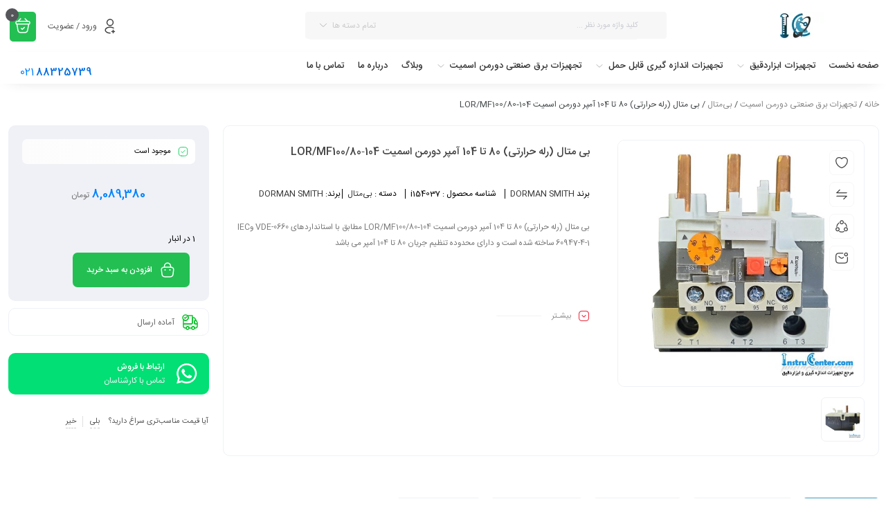

--- FILE ---
content_type: text/html; charset=UTF-8
request_url: https://instrucenter.com/product/154037-thermal-overload-relay-model-lor-mf100-80%E2%80%90104-dorman-smith/
body_size: 41235
content:
<!DOCTYPE html><html dir="rtl" lang="fa-IR"><head><meta charset="UTF-8"/><meta http-equiv="X-UA-Compatible" content="IE=edge"><meta name="viewport" content="width=device-width, initial-scale=1, maximum-scale=1, user-scalable=no"><link rel="profile" href="https://gmpg.org/xfn/11" /><link rel="pingback" href="https://instrucenter.com/xmlrpc.php"/> <script defer src="[data-uri]"></script><meta name='robots' content='index, follow, max-image-preview:large, max-snippet:-1, max-video-preview:-1' /> <!--[if lt IE 9]><script src="https://html5shim.googlecode.com/svn/trunk/html5.js"></script><![endif]--><link media="all" href="https://instrucenter.com/wp-content/cache/autoptimize/css/autoptimize_5c4b07508fe032b3b3c520e1c317e3e1.css" rel="stylesheet"><title>بی متال (رله حرارتی) 80 تا 104 آمپر دورمن اسمیت LOR/MF100/80‐104 - اینستروسنتر</title><meta name="description" content="بی متال (رله حرارتی) 80 تا 104 آمپر دورمن اسمیت LOR/MF100/80‐104 مطابق با استانداردهای VDE-0660 وIEC 60947-4-1 ساخته شده است و دارای محدوده تنظیم جریان 80 تا 104 آمپر می باشد و این بی متال دارای 1 عدد کنتاکت کمکی باز و 1 عدد کنتاکت کمکی بسته می باشد." /><link rel="canonical" href="https://instrucenter.com/product/154037-thermal-overload-relay-model-lor-mf100-80‐104-dorman-smith/" /><meta property="og:locale" content="fa_IR" /><meta property="og:type" content="article" /><meta property="og:title" content="بی متال (رله حرارتی) 80 تا 104 آمپر دورمن اسمیت LOR/MF100/80‐104 - اینستروسنتر" /><meta property="og:description" content="بی متال (رله حرارتی) 80 تا 104 آمپر دورمن اسمیت LOR/MF100/80‐104 مطابق با استانداردهای VDE-0660 وIEC 60947-4-1 ساخته شده است و دارای محدوده تنظیم جریان 80 تا 104 آمپر می باشد و این بی متال دارای 1 عدد کنتاکت کمکی باز و 1 عدد کنتاکت کمکی بسته می باشد." /><meta property="og:url" content="https://instrucenter.com/product/154037-thermal-overload-relay-model-lor-mf100-80‐104-dorman-smith/" /><meta property="og:site_name" content="اینستروسنتر" /><meta property="article:modified_time" content="2025-04-17T07:13:44+00:00" /><meta property="og:image" content="https://instrucenter.com/wp-content/uploads/2021/06/LOR-MD95-80-93.jpg" /><meta property="og:image:width" content="800" /><meta property="og:image:height" content="800" /><meta property="og:image:type" content="image/jpeg" /><meta name="twitter:card" content="summary_large_image" /> <script type="application/ld+json" class="yoast-schema-graph">{"@context":"https://schema.org","@graph":[{"@type":"WebPage","@id":"https://instrucenter.com/product/154037-thermal-overload-relay-model-lor-mf100-80%e2%80%90104-dorman-smith/","url":"https://instrucenter.com/product/154037-thermal-overload-relay-model-lor-mf100-80%e2%80%90104-dorman-smith/","name":"بی متال (رله حرارتی) 80 تا 104 آمپر دورمن اسمیت LOR/MF100/80‐104 - اینستروسنتر","isPartOf":{"@id":"https://instrucenter.com/#website"},"primaryImageOfPage":{"@id":"https://instrucenter.com/product/154037-thermal-overload-relay-model-lor-mf100-80%e2%80%90104-dorman-smith/#primaryimage"},"image":{"@id":"https://instrucenter.com/product/154037-thermal-overload-relay-model-lor-mf100-80%e2%80%90104-dorman-smith/#primaryimage"},"thumbnailUrl":"https://instrucenter.com/wp-content/uploads/2021/06/LOR-MD95-80-93.jpg","datePublished":"2021-06-16T03:18:01+00:00","dateModified":"2025-04-17T07:13:44+00:00","description":"بی متال (رله حرارتی) 80 تا 104 آمپر دورمن اسمیت LOR/MF100/80‐104 مطابق با استانداردهای VDE-0660 وIEC 60947-4-1 ساخته شده است و دارای محدوده تنظیم جریان 80 تا 104 آمپر می باشد و این بی متال دارای 1 عدد کنتاکت کمکی باز و 1 عدد کنتاکت کمکی بسته می باشد.","breadcrumb":{"@id":"https://instrucenter.com/product/154037-thermal-overload-relay-model-lor-mf100-80%e2%80%90104-dorman-smith/#breadcrumb"},"inLanguage":"fa-IR","potentialAction":[{"@type":"ReadAction","target":["https://instrucenter.com/product/154037-thermal-overload-relay-model-lor-mf100-80%e2%80%90104-dorman-smith/"]}]},{"@type":"ImageObject","inLanguage":"fa-IR","@id":"https://instrucenter.com/product/154037-thermal-overload-relay-model-lor-mf100-80%e2%80%90104-dorman-smith/#primaryimage","url":"https://instrucenter.com/wp-content/uploads/2021/06/LOR-MD95-80-93.jpg","contentUrl":"https://instrucenter.com/wp-content/uploads/2021/06/LOR-MD95-80-93.jpg","width":800,"height":800,"caption":"بی متال (رله حرارتی)"},{"@type":"BreadcrumbList","@id":"https://instrucenter.com/product/154037-thermal-overload-relay-model-lor-mf100-80%e2%80%90104-dorman-smith/#breadcrumb","itemListElement":[{"@type":"ListItem","position":1,"name":"فروشگاه","item":"https://instrucenter.com/shop/"},{"@type":"ListItem","position":2,"name":"بی متال (رله حرارتی) 80 تا 104 آمپر دورمن اسمیت LOR/MF100/80‐104"}]},{"@type":"WebSite","@id":"https://instrucenter.com/#website","url":"https://instrucenter.com/","name":"اینستروسنتر","description":"مرجع ابزار دقیق و هیدرولیک","potentialAction":[{"@type":"SearchAction","target":{"@type":"EntryPoint","urlTemplate":"https://instrucenter.com/?s={search_term_string}"},"query-input":{"@type":"PropertyValueSpecification","valueRequired":true,"valueName":"search_term_string"}}],"inLanguage":"fa-IR"}]}</script> <link rel='dns-prefetch' href='//unpkg.com' /><link rel='stylesheet' id='elementor-post-2063-css' href='https://instrucenter.com/wp-content/cache/autoptimize/css/autoptimize_single_ed86dcd02a8c3e22df614e6ef238a10e.css?ver=1737784873' type='text/css' media='all' /><link rel='stylesheet' id='elementor-post-3030-css' href='https://instrucenter.com/wp-content/cache/autoptimize/css/autoptimize_single_20b382ea080060b226e95970343ef0ad.css?ver=1737784873' type='text/css' media='all' /><link rel='stylesheet' id='elementor-post-3038-css' href='https://instrucenter.com/wp-content/cache/autoptimize/css/autoptimize_single_2d38a77a4554ebc145d0e652ae62b5e2.css?ver=1738051398' type='text/css' media='all' /><link rel='stylesheet' id='elementor-post-22598-css' href='https://instrucenter.com/wp-content/cache/autoptimize/css/autoptimize_single_572d200e98cd662a6520ef709788203a.css?ver=1737784924' type='text/css' media='all' /> <script type="text/javascript" src="https://instrucenter.com/wp-includes/js/jquery/jquery.min.js?ver=3.7.1" id="jquery-core-js"></script> <script defer type="text/javascript" src="https://instrucenter.com/wp-includes/js/jquery/jquery-migrate.min.js?ver=3.4.1" id="jquery-migrate-js"></script> <script defer id="myajax-js-extra" src="[data-uri]"></script> <script defer type="text/javascript" src="https://instrucenter.com/wp-content/cache/autoptimize/js/autoptimize_single_e67c8d3068c4199662ffadc5b35e8b09.js?ver=1769068843" id="myajax-js"></script> <script defer type="text/javascript" src="https://instrucenter.com/wp-content/cache/autoptimize/js/autoptimize_single_3c20edbd74469f415ee1fa5b36967a68.js?ver=1769068843" id="swwetalert-js"></script> <script type="text/javascript" src="https://instrucenter.com/wp-content/plugins/woocommerce/assets/js/jquery-blockui/jquery.blockUI.min.js?ver=2.7.0-wc.9.6.3" id="jquery-blockui-js" defer="defer" data-wp-strategy="defer"></script> <script defer id="wc-add-to-cart-js-extra" src="[data-uri]"></script> <script type="text/javascript" src="https://instrucenter.com/wp-content/plugins/woocommerce/assets/js/frontend/add-to-cart.min.js?ver=9.6.3" id="wc-add-to-cart-js" defer="defer" data-wp-strategy="defer"></script> <script defer id="wc-single-product-js-extra" src="[data-uri]"></script> <script type="text/javascript" src="https://instrucenter.com/wp-content/plugins/woocommerce/assets/js/frontend/single-product.min.js?ver=9.6.3" id="wc-single-product-js" defer="defer" data-wp-strategy="defer"></script> <script type="text/javascript" src="https://instrucenter.com/wp-content/plugins/woocommerce/assets/js/js-cookie/js.cookie.min.js?ver=2.1.4-wc.9.6.3" id="js-cookie-js" defer="defer" data-wp-strategy="defer"></script> <script defer id="woocommerce-js-extra" src="[data-uri]"></script> <script type="text/javascript" src="https://instrucenter.com/wp-content/plugins/woocommerce/assets/js/frontend/woocommerce.min.js?ver=9.6.3" id="woocommerce-js" defer="defer" data-wp-strategy="defer"></script> <script defer type="text/javascript" src="https://instrucenter.com/wp-content/plugins/digits/assets/js/select2.min.js" id="select2-full-js"></script> <script defer id="zxcvbn-async-js-extra" src="[data-uri]"></script> <script defer type="text/javascript" src="https://instrucenter.com/wp-includes/js/zxcvbn-async.min.js?ver=1.0" id="zxcvbn-async-js"></script> <meta name="generator" content="Redux 4.4.9" /> <noscript><style>.woocommerce-product-gallery{opacity:1 !important}</style></noscript><meta name="generator" content="Elementor 3.27.1; features: additional_custom_breakpoints; settings: css_print_method-external, google_font-enabled, font_display-auto"><link rel="icon" href="https://instrucenter.com/wp-content/uploads/2021/12/cropped-LOGO-ABI-2-32x32.png" sizes="32x32" /><link rel="icon" href="https://instrucenter.com/wp-content/uploads/2021/12/cropped-LOGO-ABI-2-192x192.png" sizes="192x192" /><link rel="apple-touch-icon" href="https://instrucenter.com/wp-content/uploads/2021/12/cropped-LOGO-ABI-2-180x180.png" /><meta name="msapplication-TileImage" content="https://instrucenter.com/wp-content/uploads/2021/12/cropped-LOGO-ABI-2-270x270.png" /></head><body class="rtl product-template-default single single-product postid-8941 wp-embed-responsive theme-mweb-digiland-pro woocommerce woocommerce-page woocommerce-no-js mweb-body labelstyle_three elementor-default elementor-template-full-width elementor-kit-2063 elementor-page-22598" itemscope  itemtype="https://schema.org/WebPage" ><div class="togglesidebar cart_sidebar"><div class="cart_sidebar_wrap"><div class="cart_sidebar_head"><div class="cart_sidebar_close close_sidebar" data-class="open_cart_sidebar"><svg class="pack-theme" viewBox="0 0 24 24"><use xlink:href="https://instrucenter.com/wp-content/themes/mweb-digiland-pro/assets/images/icons.svg#close-square"></use></svg></div> <strong>سبد خرید</strong><div class="cart_count">0</div></div><div class="widget_shopping_cart_content"><form id="mweb-mini-cart-form" action="https://instrucenter.com/cart/" method="post"> <input type="hidden" id="_wpnonce" name="_wpnonce" value="f56a686d0b" /><input type="hidden" name="_wp_http_referer" value="/product/154037-thermal-overload-relay-model-lor-mf100-80%E2%80%90104-dorman-smith/" /></form><p class="woocommerce-mini-cart__empty-message"><svg class="pack-theme" viewBox="0 0 24 24"><use xlink:href="https://instrucenter.com/wp-content/themes/mweb-digiland-pro/assets/images/icons.svg#bag-2"></use></svg>سبد خرید شما خالی است.</p></div></div></div><div class="elm_form_w account_action"><div class="title">حساب کاربری</div><div class="login_wrap"><form id="mweb_login" action="#0" method="post"><p class="form-row-wide row-username1"> <svg class="pack-theme" viewBox="0 0 24 24"><use xlink:href="https://instrucenter.com/wp-content/themes/mweb-digiland-pro/assets/images/icons.svg#user"></use></svg> <span class="username"><input id="signin_email" name="signin_email" type="text" placeholder="نام کاربری یا شماره موبایل" required></span></p><p class="form-row-wide row-password1"> <svg class="pack-theme" viewBox="0 0 24 24"><use xlink:href="https://instrucenter.com/wp-content/themes/mweb-digiland-pro/assets/images/icons.svg#password-check"></use></svg> <span class="password"><input id="signin_password" name="signin_password" type="password" placeholder="گذرواژه" required></span></p><div class="flex_row flex_space-between margin_10"> <label class="label_remember_me"><input type="checkbox" id="remember-me" name="remember-me"><span class="remember_me">مرا به خاطر بسپار</span></label></div><p id="message"></p> <input type="hidden" name="action" value="ajax_login" /> <input type="hidden" name="type" value="default" /><div class="flex_row"> <input type="submit" value="ورود به حساب کاربری"> <a class="lost" href="https://instrucenter.com?login=true&type=forgot-password">فراموشی گذرواژه؟</a></div></form> <span class="seprator"><i>یا</i></span><div class="create_account"><span class="button"><svg class="pack-theme" viewBox="0 0 24 24"><use xlink:href="https://instrucenter.com/wp-content/themes/mweb-digiland-pro/assets/images/icons.svg#profile-add"></use></svg> ساخت حساب کاربری</span></div></div><div class="register_wrap"> <i class="close_modal"><svg class="pack-theme" viewBox="0 0 24 24"><use xlink:href="https://instrucenter.com/wp-content/themes/mweb-digiland-pro/assets/images/icons.svg#close-square"></use></svg></i><form id="mweb_register" action="#0" method="post"><p class="form-row-wide row-mobile"> <span class="woocommerce-input-wrapper mobile"><svg class="pack-theme" viewBox="0 0 24 24"><use xlink:href="https://instrucenter.com/wp-content/themes/mweb-digiland-pro/assets/images/icons.svg#mobile"></use></svg><input type="text" name="phone_number" placeholder="شماره موبایل - - - - - - - - - 09" value="" maxlength="11" required=""></span></p> <span class="form-row-wide mail"> <svg class="pack-theme" viewBox="0 0 24 24"><use xlink:href="https://instrucenter.com/wp-content/themes/mweb-digiland-pro/assets/images/icons.svg#sms"></use></svg> <input type="email" name="signup_email" id="signup_email" value="" placeholder="پست الکترونیک" required=""> </span> <span class="form-row-wide password"> <svg class="pack-theme" viewBox="0 0 24 24"><use xlink:href="https://instrucenter.com/wp-content/themes/mweb-digiland-pro/assets/images/icons.svg#password-check"></use></svg> <input type="password" name="signup_pass" id="signup_pass" value="" placeholder="گذرواژه" required=""><p class="help-block">حداقل 8 کاراکتر</p> </span><p id="message"></p> <input type="hidden" name="type" value="default" /> <input type="hidden" name="action" value="ajax_register" /><div class="flex_row"> <input type="submit" class="wp_register_btn" value="عضویت"></div></form></div></div><div data-elementor-type="header" data-elementor-id="3030" class="elementor elementor-3030 elementor-location-header" data-elementor-post-type="elementor_library"><section class="elementor-section elementor-top-section elementor-element elementor-element-6f761d8 elementor-section-boxed elementor-section-height-default elementor-section-height-default" data-id="6f761d8" data-element_type="section" data-settings="{&quot;background_background&quot;:&quot;classic&quot;}"><div class="elementor-container elementor-column-gap-default"><div class="elementor-column elementor-col-33 elementor-top-column elementor-element elementor-element-258c976f" data-id="258c976f" data-element_type="column"><div class="elementor-widget-wrap elementor-element-populated"><div class="elementor-element elementor-element-4c6925b5 elementor-widget-mobile__width-auto elementor-widget elementor-widget-my-header-logo" data-id="4c6925b5" data-element_type="widget" data-widget_type="my-header-logo.default"><div class="elementor-widget-container"><div class="logo elm_logo align_center"  itemscope  itemtype="https://schema.org/Organization" > <a href="https://instrucenter.com/" title="اینستروسنتر"> <img src="https://instrucenter.com/wp-content/uploads/2021/09/logo-fal-blue.webp"  width="159" height="39" alt="اینستروسنتر" > </a><meta itemprop="name" content="اینستروسنتر"></div></div></div></div></div><div class="elementor-column elementor-col-33 elementor-top-column elementor-element elementor-element-4301874" data-id="4301874" data-element_type="column"><div class="elementor-widget-wrap elementor-element-populated"><div class="elementor-element elementor-element-79a91c61 elementor-widget elementor-widget-my-header-search" data-id="79a91c61" data-element_type="widget" data-widget_type="my-header-search.default"><div class="elementor-widget-container"><form class="search_wrap elm_search elm_has_cat" id="ajax-form-search" method="get" action="https://instrucenter.com/"><div class="search_category has_cat_title"><span class="btn_search_cat el_cat_title">تمام دسته ها <svg class="pack-theme" viewBox="0 0 24 24"><use xlink:href="https://instrucenter.com/wp-content/themes/mweb-digiland-pro/assets/images/icons.svg#arrow-down"></use></svg></span><ul class="vertical_scroll_css"><li class="current" data-id="0">تمام دسته ها</li><li data-id="682">LCR متر</li><li data-id="700">آنالایزر و نشت یاب گاز</li><li data-id="702">ارت‌ سنج</li><li data-id="881">اسیلوسکوپ</li><li data-id="809">اندازه گیری پارامترهای الکتریکی</li><li data-id="810">اندازه گیری پارامترهای شیمیایی</li><li data-id="910">اندازه گیری جریان باد</li><li data-id="717">اندازه گیری دما</li><li data-id="743">اندازه گیری دما</li><li data-id="739">اندازه گیری رطوبت</li><li data-id="93458">اندازه گیری صوت</li><li data-id="781">اندازه گیری فشار</li><li data-id="800">اندازه گیری نور</li><li data-id="794">اندازه گیری نیرو و گشتاور</li><li data-id="681">بادسنج</li><li data-id="940">بی‌متال</li><li data-id="696">پارتیکل‌کانتر</li><li data-id="684">پاور متر</li><li data-id="709">تاکومتر</li><li data-id="742">تجهیزات ابزاردقیق</li><li data-id="786">تجهیزات اندازه گیری فشار</li><li data-id="930">تجهیزات اندازه گیری قابل حمل</li><li data-id="887">تجهیزات برق صنعتی دورمن اسمیت</li><li data-id="688">ترازوی دیجیتال آزمایشگاهی</li><li data-id="737">ترانسميتر خواص شيميايي</li><li data-id="728">ترانسمیتر الکتریکی</li><li data-id="634">ترانسمیتر دما و رطوبت</li><li data-id="924">ترانسمیتر دور</li><li data-id="633">ترانسمیتر فشار</li><li data-id="732">ترانسمیتر نور</li><li data-id="736">ترانسمیتر نیرو و گشتاور</li><li data-id="670">ترمومتر تماسی</li><li data-id="637">ترمومتر عقربه ای</li><li data-id="672">ترمومتر لیزری</li><li data-id="783">تست گیج فشار</li><li data-id="701">تستر باتری</li><li data-id="699">تستر و زوج یاب شبکه</li><li data-id="710">تستر ولتاژ</li><li data-id="705">توالي سنج فاز</li><li data-id="645">چشمی روغن</li><li data-id="894">درخشندگی سنج</li><li data-id="711">دوربین حرارتی</li><li data-id="915">دیتالاگر دما و رطوبت</li><li data-id="916">دیتالاگر صوت</li><li data-id="919">دیتالاگر فشار</li><li data-id="678">رطوبت سنج جامدات</li><li data-id="893">رطوبت‌سنج محیطی</li><li data-id="695">رنگ سنج</li><li data-id="741">روتاری پدل</li><li data-id="764">روتامتر</li><li data-id="94929">روتامتر اکریلیک</li><li data-id="94915">روتامتر تابلویی</li><li data-id="94912">روتامتر خطی</li><li data-id="94922">روتامتر شیشه ای</li><li data-id="94918">روتامتر مایع</li><li data-id="94916">روتامتر هوا</li><li data-id="738">سایر تجهیزات الکتریکی</li><li data-id="845">سایر تجهیزات اندازه گیری</li><li data-id="769">سطح سنج</li><li data-id="740">سطح سنج التراسونیک</li><li data-id="942">سطح سنج الکترومکانیکی</li><li data-id="776">سطح سنج خازنی</li><li data-id="778">سطح سنج هیدرواستاتیک</li><li data-id="715">سنجش خواص آب</li><li data-id="746">سنسور دمای غیر تماسی</li><li data-id="943">سوئیچ سطح RF</li><li data-id="698">سولارمتر</li><li data-id="690">صدا سنج</li><li data-id="94982">ضخامت سنج رنگ و پوشش</li><li data-id="94983">ضخامت سنج فلز</li><li data-id="713">ضخامت‌سنج دیجیتال</li><li data-id="723">فانکشن ژنراتور</li><li data-id="724">فرکانس متر</li><li data-id="692">فشارسنج تفاضلی</li><li data-id="754">فلومتر</li><li data-id="756">فلومتر التراسونیک</li><li data-id="755">فلومتر توربینی</li><li data-id="914">فلومتر دنده ای</li><li data-id="757">فلومتر مغناطیسی</li><li data-id="671">کاليبراتور دما قابل حمل</li><li data-id="685">کاليبراتور ولتاژ و جريان</li><li data-id="691">کالیبراتور صوت</li><li data-id="847">کدورت سنج</li><li data-id="679">کلمپ آمپرمتر</li><li data-id="933">کلید اتوماتیک کامپکت</li><li data-id="941">کلید حرارتی</li><li data-id="932">کلید محافظ جان</li><li data-id="931">کلید مینیاتوری</li><li data-id="939">کنتاکتور</li><li data-id="687">گشتاور سنج</li><li data-id="680">گوس متر</li><li data-id="635">گیج فشار آنالوگ</li><li data-id="689">لرزش‌سنج</li><li data-id="913">لول سوئیچ شناوری</li><li data-id="780">لول گیج مغناطیسی</li><li data-id="697">لومن متر</li><li data-id="94238">متر لیزری</li><li data-id="879">منبع تغذيه</li><li data-id="704">مولتی متر</li><li data-id="703">ميگر</li><li data-id="683">میلی اهم متر</li><li data-id="712">نشت یاب امواج مایکروفر</li><li data-id="693">نور سنج</li><li data-id="686">نيروسنج دیجیتال</li><li data-id="883">هند پمپ فشار</li><li data-id="707">ویدئو بروسکوپ</li><li data-id="694">یو وی لایت متر</li></ul></div><span class="search_clear"><svg class="pack-theme" viewBox="0 0 24 24"><use xlink:href="https://instrucenter.com/wp-content/themes/mweb-digiland-pro/assets/images/icons.svg#close-circle"></use></svg></span><span class="search_icon"><svg class="pack-theme" viewBox="0 0 24 24"><use xlink:href="https://instrucenter.com/wp-content/themes/mweb-digiland-pro/assets/images/icons.svg#search"></use></svg></span><input type="text" id="search-form-text" class="search-field" value="" name="s" placeholder="کلید واژه مورد نظر ..." /><button> جستجو </button><input type="hidden" name="post_type" value="product" /><input type="hidden" id="search_cat_id" name="cat_id" value="" /><div id="ajax-search-result"></div></form></div></div></div></div><div class="elementor-column elementor-col-33 elementor-top-column elementor-element elementor-element-3e9203da" data-id="3e9203da" data-element_type="column"><div class="elementor-widget-wrap elementor-element-populated"><div class="elementor-element elementor-element-4d9951d1 elementor-widget__width-auto elementor-widget elementor-widget-my-header-user" data-id="4d9951d1" data-element_type="widget" data-widget_type="my-header-user.default"><div class="elementor-widget-container"> <a class="user_login login_btn elm_user_btn el_is_text" href="https://instrucenter.com/my-account/"> <svg class="pack-theme" viewBox="0 0 24 24"><use xlink:href="https://instrucenter.com/wp-content/themes/mweb-digiland-pro/assets/images/icons.svg#profile-add"></use></svg><p>ورود / عضویت</p> </a></div></div><div class="elementor-element elementor-element-4e7f4cd0 elementor-widget__width-auto elementor-widget elementor-widget-my-header-cart" data-id="4e7f4cd0" data-element_type="widget" data-widget_type="my-header-cart.default"><div class="elementor-widget-container"><div class="top_icons shop_cart get_sidebar elm_cart_s" data-class="open_cart_sidebar"> <a class="head_cart_total" href="https://instrucenter.com/cart/" title="مشاهده سبد خرید"> <span class="shop-badge header-cart-count">0 </span><svg class="pack-theme" viewBox="0 0 24 24"><use xlink:href="https://instrucenter.com/wp-content/themes/mweb-digiland-pro/assets/images/icons.svg#bag-tick"></use></svg></a></div></div></div></div></div></div></section><section class="elementor-section elementor-top-section elementor-element elementor-element-289241b5 elementor-section-boxed elementor-section-height-default elementor-section-height-default" data-id="289241b5" data-element_type="section" data-settings="{&quot;background_background&quot;:&quot;gradient&quot;}"><div class="elementor-container elementor-column-gap-no"><div class="elementor-column elementor-col-50 elementor-top-column elementor-element elementor-element-46c5947a" data-id="46c5947a" data-element_type="column" data-settings="{&quot;background_background&quot;:&quot;gradient&quot;}"><div class="elementor-widget-wrap elementor-element-populated"><div class="elementor-element elementor-element-1db1da9d elementor-widget elementor-widget-my-header-menu" data-id="1db1da9d" data-element_type="widget" data-widget_type="my-header-menu.default"><div class="elementor-widget-container"><div id="navigation" class="mweb-drop-down mweb-main-menu main_menu_align"><ul id="menu-%d9%85%d9%86%d9%88%db%8c-%d8%a7%d8%b5%d9%84%db%8c" class="menu"><li  class="level-0 menu-item-19417 std-menu menu-item menu-item-type-post_type menu-item-object-page menu-item-home" ><a href="https://instrucenter.com/"><span class="el_text">صفحه نخست</span></a></li><li  class="level-0 menu-item-19420 std-menu menu-item menu-item-type-taxonomy menu-item-object-product_cat menu-item-has-children" ><a href="https://instrucenter.com/product-category/instrumentation/"><span class="el_text">تجهیزات ابزاردقیق</span><span class="el_arrow"><svg class="pack-theme" viewBox="0 0 24 24"><use xlink:href="https://instrucenter.com/wp-content/themes/mweb-digiland-pro/assets/images/icons.svg#arrow-down"></use></svg></span></a><ul class="sub-menu" ><li  class="level-1 menu-item-20365 std-menu menu-item menu-item-type-taxonomy menu-item-object-product_cat" ><a href="https://instrucenter.com/product-category/instrumentation/wind/">اندازه گیری جریان باد</a></li><li  class="level-1 menu-item-20366 std-menu menu-item menu-item-type-taxonomy menu-item-object-product_cat menu-item-has-children" ><a href="https://instrucenter.com/product-category/instrumentation/flow/">فلومتر<span class="el_arrow"><svg class="pack-theme" viewBox="0 0 24 24"><use xlink:href="https://instrucenter.com/wp-content/themes/mweb-digiland-pro/assets/images/icons.svg#arrow-down"></use></svg></span></a><ul class="sub-menu" ><li  class="level-2 menu-item-20367 std-menu menu-item menu-item-type-taxonomy menu-item-object-product_cat menu-item-has-children" ><a href="https://instrucenter.com/product-category/instrumentation/flow/rotameter/">روتامتر<span class="el_arrow"><svg class="pack-theme" viewBox="0 0 24 24"><use xlink:href="https://instrucenter.com/wp-content/themes/mweb-digiland-pro/assets/images/icons.svg#arrow-down"></use></svg></span></a><ul class="sub-menu" ><li  class="level-3 menu-item-21665 std-menu menu-item menu-item-type-taxonomy menu-item-object-product_cat" ><a href="https://instrucenter.com/product-category/instrumentation/flow/rotameter/linear-rotameter/">روتامتر خطی</a></li><li  class="level-3 menu-item-21666 std-menu menu-item menu-item-type-taxonomy menu-item-object-product_cat" ><a href="https://instrucenter.com/product-category/instrumentation/flow/rotameter/glass-rotameter/">روتامتر شیشه ای</a></li><li  class="level-3 menu-item-21667 std-menu menu-item menu-item-type-taxonomy menu-item-object-product_cat" ><a href="https://instrucenter.com/product-category/instrumentation/flow/rotameter/liquid-rotameter/">روتامتر مایع</a></li><li  class="level-3 menu-item-21668 std-menu menu-item menu-item-type-taxonomy menu-item-object-product_cat" ><a href="https://instrucenter.com/product-category/instrumentation/flow/rotameter/gas-rotameter/">روتامتر هوا</a></li><li  class="level-3 menu-item-21664 std-menu menu-item menu-item-type-taxonomy menu-item-object-product_cat" ><a href="https://instrucenter.com/product-category/instrumentation/flow/rotameter/panel-rotameter/">روتامتر تابلویی</a></li><li  class="level-3 menu-item-21669 std-menu menu-item menu-item-type-taxonomy menu-item-object-product_cat" ><a href="https://instrucenter.com/product-category/instrumentation/flow/rotameter/acrylic-rotameter/">روتامتر اکریلیک</a></li></ul></li><li  class="level-2 menu-item-20395 std-menu menu-item menu-item-type-taxonomy menu-item-object-product_cat" ><a href="https://instrucenter.com/product-category/instrumentation/flow/ultrasonic-flow-meter/">فلومتر التراسونیک</a></li><li  class="level-2 menu-item-20396 std-menu menu-item menu-item-type-taxonomy menu-item-object-product_cat" ><a href="https://instrucenter.com/product-category/instrumentation/flow/electromagnetic-flow-meter/">فلومتر مغناطیسی</a></li><li  class="level-2 menu-item-20397 std-menu menu-item menu-item-type-taxonomy menu-item-object-product_cat" ><a href="https://instrucenter.com/product-category/instrumentation/flow/oval-gear-flow-meter/">فلومتر دنده ای</a></li><li  class="level-2 menu-item-20394 std-menu menu-item menu-item-type-taxonomy menu-item-object-product_cat" ><a href="https://instrucenter.com/product-category/instrumentation/flow/turbine-flow-meter/">فلومتر توربینی</a></li></ul></li><li  class="level-1 menu-item-20360 std-menu menu-item menu-item-type-taxonomy menu-item-object-product_cat menu-item-has-children" ><a href="https://instrucenter.com/product-category/instrumentation/temperature/">اندازه گیری دما<span class="el_arrow"><svg class="pack-theme" viewBox="0 0 24 24"><use xlink:href="https://instrucenter.com/wp-content/themes/mweb-digiland-pro/assets/images/icons.svg#arrow-down"></use></svg></span></a><ul class="sub-menu" ><li  class="level-2 menu-item-20399 std-menu menu-item menu-item-type-taxonomy menu-item-object-product_cat" ><a href="https://instrucenter.com/product-category/instrumentation/temperature/temperature-transmitter/">ترانسمیتر دما و رطوبت</a></li><li  class="level-2 menu-item-20400 std-menu menu-item menu-item-type-taxonomy menu-item-object-product_cat" ><a href="https://instrucenter.com/product-category/instrumentation/temperature/analogue-temperature-gauge-bourden-tube/">ترمومتر عقربه ای</a></li><li  class="level-2 menu-item-20398 std-menu menu-item menu-item-type-taxonomy menu-item-object-product_cat" ><a href="https://instrucenter.com/product-category/instrumentation/temperature/non-contact-temperature-sensors-ir-laser/">سنسور دمای غیر تماسی</a></li></ul></li><li  class="level-1 menu-item-20368 std-menu menu-item menu-item-type-taxonomy menu-item-object-product_cat menu-item-has-children" ><a href="https://instrucenter.com/product-category/instrumentation/level-measurement/">سطح سنج<span class="el_arrow"><svg class="pack-theme" viewBox="0 0 24 24"><use xlink:href="https://instrucenter.com/wp-content/themes/mweb-digiland-pro/assets/images/icons.svg#arrow-down"></use></svg></span></a><ul class="sub-menu" ><li  class="level-2 menu-item-20404 std-menu menu-item menu-item-type-taxonomy menu-item-object-product_cat" ><a href="https://instrucenter.com/product-category/instrumentation/level-measurement/ultrasonic-level-meter/">سطح سنج التراسونیک</a></li><li  class="level-2 menu-item-20405 std-menu menu-item menu-item-type-taxonomy menu-item-object-product_cat" ><a href="https://instrucenter.com/product-category/instrumentation/level-measurement/rotary-paddle-level-switch/">روتاری پدل</a></li><li  class="level-2 menu-item-20401 std-menu menu-item menu-item-type-taxonomy menu-item-object-product_cat" ><a href="https://instrucenter.com/product-category/instrumentation/level-measurement/capacitive-level-meter/">سطح سنج خازنی</a></li><li  class="level-2 menu-item-20407 std-menu menu-item menu-item-type-taxonomy menu-item-object-product_cat" ><a href="https://instrucenter.com/product-category/instrumentation/level-measurement/electromechanical-level-meter/">سطح سنج الکترومکانیکی</a></li><li  class="level-2 menu-item-20402 std-menu menu-item menu-item-type-taxonomy menu-item-object-product_cat" ><a href="https://instrucenter.com/product-category/instrumentation/level-measurement/hydrostatic-level-sensors/">سطح سنج هیدرواستاتیک</a></li><li  class="level-2 menu-item-20408 std-menu menu-item menu-item-type-taxonomy menu-item-object-product_cat" ><a href="https://instrucenter.com/product-category/instrumentation/level-measurement/rf-level-detectionn/">سوئیچ سطح RF</a></li><li  class="level-2 menu-item-20406 std-menu menu-item menu-item-type-taxonomy menu-item-object-product_cat" ><a href="https://instrucenter.com/product-category/instrumentation/level-measurement/float-level-switch/">لول سوئیچ شناوری</a></li><li  class="level-2 menu-item-20403 std-menu menu-item menu-item-type-taxonomy menu-item-object-product_cat" ><a href="https://instrucenter.com/product-category/instrumentation/level-measurement/magnetic-level-gage/">لول گیج مغناطیسی</a></li></ul></li><li  class="level-1 menu-item-20369 std-menu menu-item menu-item-type-taxonomy menu-item-object-product_cat menu-item-has-children" ><a href="https://instrucenter.com/product-category/instrumentation/pressure-measurement/">اندازه گیری فشار<span class="el_arrow"><svg class="pack-theme" viewBox="0 0 24 24"><use xlink:href="https://instrucenter.com/wp-content/themes/mweb-digiland-pro/assets/images/icons.svg#arrow-down"></use></svg></span></a><ul class="sub-menu" ><li  class="level-2 menu-item-20409 std-menu menu-item menu-item-type-taxonomy menu-item-object-product_cat" ><a href="https://instrucenter.com/product-category/instrumentation/pressure-measurement/468-calibration-pomp/">هند پمپ فشار</a></li><li  class="level-2 menu-item-20412 std-menu menu-item menu-item-type-taxonomy menu-item-object-product_cat" ><a href="https://instrucenter.com/product-category/instrumentation/pressure-measurement/digital-pressure-gauge/">تست گیج فشار</a></li><li  class="level-2 menu-item-20411 std-menu menu-item menu-item-type-taxonomy menu-item-object-product_cat" ><a href="https://instrucenter.com/product-category/instrumentation/pressure-measurement/analog-pressure-gauge/">گیج فشار آنالوگ</a></li><li  class="level-2 menu-item-20410 std-menu menu-item menu-item-type-taxonomy menu-item-object-product_cat" ><a href="https://instrucenter.com/product-category/instrumentation/pressure-measurement/pressure-transmitter/">ترانسمیتر فشار</a></li></ul></li><li  class="level-1 menu-item-20393 std-menu menu-item menu-item-type-taxonomy menu-item-object-product_cat" ><a href="https://instrucenter.com/product-category/instrumentation/level-indicator/">چشمی روغن</a></li></ul></li><li  class="level-0 menu-item-19421 std-menu menu-item menu-item-type-taxonomy menu-item-object-product_cat menu-item-has-children" ><a href="https://instrucenter.com/product-category/portable-test-equipment/"><span class="el_text">تجهیزات اندازه گیری قابل حمل</span><span class="el_arrow"><svg class="pack-theme" viewBox="0 0 24 24"><use xlink:href="https://instrucenter.com/wp-content/themes/mweb-digiland-pro/assets/images/icons.svg#arrow-down"></use></svg></span></a><ul class="sub-menu" ><li  class="level-1 menu-item-20372 std-menu menu-item menu-item-type-taxonomy menu-item-object-product_cat menu-item-has-children" ><a href="https://instrucenter.com/product-category/portable-test-equipment/electronical-test-equipments/">اندازه گیری پارامترهای الکتریکی<span class="el_arrow"><svg class="pack-theme" viewBox="0 0 24 24"><use xlink:href="https://instrucenter.com/wp-content/themes/mweb-digiland-pro/assets/images/icons.svg#arrow-down"></use></svg></span></a><ul class="sub-menu" ><li  class="level-2 menu-item-20373 std-menu menu-item menu-item-type-taxonomy menu-item-object-product_cat" ><a href="https://instrucenter.com/product-category/portable-test-equipment/electronical-test-equipments/lcr-meter-capacitance-meter/">LCR متر</a></li><li  class="level-2 menu-item-20374 std-menu menu-item menu-item-type-taxonomy menu-item-object-product_cat" ><a href="https://instrucenter.com/product-category/portable-test-equipment/electronical-test-equipments/earth-tester/">ارت‌ سنج</a></li><li  class="level-2 menu-item-20375 std-menu menu-item menu-item-type-taxonomy menu-item-object-product_cat" ><a href="https://instrucenter.com/product-category/portable-test-equipment/electronical-test-equipments/oscilloscope/">اسیلوسکوپ</a></li><li  class="level-2 menu-item-20376 std-menu menu-item menu-item-type-taxonomy menu-item-object-product_cat" ><a href="https://instrucenter.com/product-category/portable-test-equipment/electronical-test-equipments/power-analayzer-watt-meter/">پاور متر</a></li><li  class="level-2 menu-item-20377 std-menu menu-item menu-item-type-taxonomy menu-item-object-product_cat" ><a href="https://instrucenter.com/product-category/portable-test-equipment/electronical-test-equipments/electrical-transmitter/">ترانسمیتر الکتریکی</a></li><li  class="level-2 menu-item-20378 std-menu menu-item menu-item-type-taxonomy menu-item-object-product_cat" ><a href="https://instrucenter.com/product-category/portable-test-equipment/electronical-test-equipments/battery-tester/">تستر باتری</a></li><li  class="level-2 menu-item-20379 std-menu menu-item menu-item-type-taxonomy menu-item-object-product_cat" ><a href="https://instrucenter.com/product-category/portable-test-equipment/electronical-test-equipments/lan-cable-tester/">تستر و زوج یاب شبکه</a></li><li  class="level-2 menu-item-20380 std-menu menu-item menu-item-type-taxonomy menu-item-object-product_cat" ><a href="https://instrucenter.com/product-category/portable-test-equipment/electronical-test-equipments/electrical-tester-voltage-detector/">تستر ولتاژ</a></li><li  class="level-2 menu-item-20381 std-menu menu-item menu-item-type-taxonomy menu-item-object-product_cat" ><a href="https://instrucenter.com/product-category/portable-test-equipment/electronical-test-equipments/emf-tester/">گوس متر</a></li><li  class="level-2 menu-item-20382 std-menu menu-item menu-item-type-taxonomy menu-item-object-product_cat" ><a href="https://instrucenter.com/product-category/portable-test-equipment/electronical-test-equipments/phase-rotation/">توالي سنج فاز</a></li><li  class="level-2 menu-item-20383 std-menu menu-item menu-item-type-taxonomy menu-item-object-product_cat" ><a href="https://instrucenter.com/product-category/portable-test-equipment/electronical-test-equipments/other-electronic-equipment/">سایر تجهیزات الکتریکی</a></li><li  class="level-2 menu-item-20422 std-menu menu-item menu-item-type-taxonomy menu-item-object-product_cat" ><a href="https://instrucenter.com/product-category/portable-test-equipment/electronical-test-equipments/function-jenerator/">فانکشن ژنراتور</a></li><li  class="level-2 menu-item-20423 std-menu menu-item menu-item-type-taxonomy menu-item-object-product_cat" ><a href="https://instrucenter.com/product-category/portable-test-equipment/electronical-test-equipments/frequency-counter/">فرکانس متر</a></li><li  class="level-2 menu-item-20424 std-menu menu-item menu-item-type-taxonomy menu-item-object-product_cat" ><a href="https://instrucenter.com/product-category/portable-test-equipment/electronical-test-equipments/voltage-and-current-calibrator/">کاليبراتور ولتاژ و جريان</a></li><li  class="level-2 menu-item-20425 std-menu menu-item menu-item-type-taxonomy menu-item-object-product_cat" ><a href="https://instrucenter.com/product-category/portable-test-equipment/electronical-test-equipments/clamp-meter/">کلمپ آمپرمتر</a></li><li  class="level-2 menu-item-20426 std-menu menu-item menu-item-type-taxonomy menu-item-object-product_cat" ><a href="https://instrucenter.com/product-category/portable-test-equipment/electronical-test-equipments/power-supply/">منبع تغذيه</a></li><li  class="level-2 menu-item-20427 std-menu menu-item menu-item-type-taxonomy menu-item-object-product_cat" ><a href="https://instrucenter.com/product-category/portable-test-equipment/electronical-test-equipments/multimeter/">مولتی متر</a></li><li  class="level-2 menu-item-20428 std-menu menu-item menu-item-type-taxonomy menu-item-object-product_cat" ><a href="https://instrucenter.com/product-category/portable-test-equipment/electronical-test-equipments/insulation-tester/">ميگر</a></li><li  class="level-2 menu-item-20429 std-menu menu-item menu-item-type-taxonomy menu-item-object-product_cat" ><a href="https://instrucenter.com/product-category/portable-test-equipment/electronical-test-equipments/miliohm-meter/">میلی اهم متر</a></li></ul></li><li  class="level-1 menu-item-20384 std-menu menu-item menu-item-type-taxonomy menu-item-object-product_cat menu-item-has-children" ><a href="https://instrucenter.com/product-category/portable-test-equipment/chemical-test-equipment/">اندازه گیری پارامترهای شیمیایی<span class="el_arrow"><svg class="pack-theme" viewBox="0 0 24 24"><use xlink:href="https://instrucenter.com/wp-content/themes/mweb-digiland-pro/assets/images/icons.svg#arrow-down"></use></svg></span></a><ul class="sub-menu" ><li  class="level-2 menu-item-20385 std-menu menu-item menu-item-type-taxonomy menu-item-object-product_cat" ><a href="https://instrucenter.com/product-category/portable-test-equipment/chemical-test-equipment/analyzer-gas/">آنالایزر و نشت یاب گاز</a></li><li  class="level-2 menu-item-20386 std-menu menu-item menu-item-type-taxonomy menu-item-object-product_cat" ><a href="https://instrucenter.com/product-category/portable-test-equipment/chemical-test-equipment/chemical-transmitter/">ترانسميتر خواص شيميايي</a></li><li  class="level-2 menu-item-20430 std-menu menu-item menu-item-type-taxonomy menu-item-object-product_cat" ><a href="https://instrucenter.com/product-category/portable-test-equipment/chemical-test-equipment/water-quality-testers/">سنجش خواص آب</a></li><li  class="level-2 menu-item-20431 std-menu menu-item menu-item-type-taxonomy menu-item-object-product_cat" ><a href="https://instrucenter.com/product-category/portable-test-equipment/chemical-test-equipment/turbidity-meter/">کدورت سنج</a></li></ul></li><li  class="level-1 menu-item-20414 std-menu menu-item menu-item-type-taxonomy menu-item-object-product_cat" ><a href="https://instrucenter.com/product-category/portable-test-equipment/air-velocity-meter-anemometer/">بادسنج</a></li><li  class="level-1 menu-item-20415 std-menu menu-item menu-item-type-taxonomy menu-item-object-product_cat menu-item-has-children" ><a href="https://instrucenter.com/product-category/portable-test-equipment/temperature-test-equipment/">اندازه گیری دما<span class="el_arrow"><svg class="pack-theme" viewBox="0 0 24 24"><use xlink:href="https://instrucenter.com/wp-content/themes/mweb-digiland-pro/assets/images/icons.svg#arrow-down"></use></svg></span></a><ul class="sub-menu" ><li  class="level-2 menu-item-20432 std-menu menu-item menu-item-type-taxonomy menu-item-object-product_cat" ><a href="https://instrucenter.com/product-category/portable-test-equipment/temperature-test-equipment/contact-portable-thermometer/">ترمومتر تماسی</a></li><li  class="level-2 menu-item-20436 std-menu menu-item menu-item-type-taxonomy menu-item-object-product_cat" ><a href="https://instrucenter.com/product-category/portable-test-equipment/temperature-test-equipment/">کاليبراتور دما قابل حمل</a></li><li  class="level-2 menu-item-20435 std-menu menu-item menu-item-type-taxonomy menu-item-object-product_cat" ><a href="https://instrucenter.com/product-category/portable-test-equipment/temperature-test-equipment/temperature-humidity-datalogger/">دیتالاگر دما و رطوبت</a></li><li  class="level-2 menu-item-20434 std-menu menu-item menu-item-type-taxonomy menu-item-object-product_cat" ><a href="https://instrucenter.com/product-category/portable-test-equipment/temperature-test-equipment/thermal-imager/">دوربین حرارتی</a></li><li  class="level-2 menu-item-20433 std-menu menu-item menu-item-type-taxonomy menu-item-object-product_cat" ><a href="https://instrucenter.com/product-category/portable-test-equipment/temperature-test-equipment/non-contact-thermometer/">ترمومتر لیزری</a></li></ul></li><li  class="level-1 menu-item-20416 std-menu menu-item menu-item-type-taxonomy menu-item-object-product_cat menu-item-has-children" ><a href="https://instrucenter.com/product-category/portable-test-equipment/humidity/">اندازه گیری رطوبت<span class="el_arrow"><svg class="pack-theme" viewBox="0 0 24 24"><use xlink:href="https://instrucenter.com/wp-content/themes/mweb-digiland-pro/assets/images/icons.svg#arrow-down"></use></svg></span></a><ul class="sub-menu" ><li  class="level-2 menu-item-20438 std-menu menu-item menu-item-type-taxonomy menu-item-object-product_cat" ><a href="https://instrucenter.com/product-category/portable-test-equipment/humidity/portable-hiumidity-meter/">رطوبت‌سنج محیطی</a></li><li  class="level-2 menu-item-20437 std-menu menu-item menu-item-type-taxonomy menu-item-object-product_cat" ><a href="https://instrucenter.com/product-category/portable-test-equipment/humidity/176-%d8%b1%d8%b7%d9%88%d8%a8%d8%aa-%d8%b3%d9%86%d8%ac-%d8%ac%d8%a7%d9%85%d8%af%d8%a7%d8%aa-%d9%86%d9%85-%d8%b3%d9%86%d8%ac-moisture-meter/">رطوبت سنج جامدات</a></li></ul></li><li  class="level-1 menu-item-20417 std-menu menu-item menu-item-type-taxonomy menu-item-object-product_cat menu-item-has-children" ><a href="https://instrucenter.com/product-category/portable-test-equipment/sound-test-equipment/">اندازه گیری صوت<span class="el_arrow"><svg class="pack-theme" viewBox="0 0 24 24"><use xlink:href="https://instrucenter.com/wp-content/themes/mweb-digiland-pro/assets/images/icons.svg#arrow-down"></use></svg></span></a><ul class="sub-menu" ><li  class="level-2 menu-item-20439 std-menu menu-item menu-item-type-taxonomy menu-item-object-product_cat" ><a href="https://instrucenter.com/product-category/portable-test-equipment/sound-test-equipment/sound-vibration-datalogger/">دیتالاگر صوت</a></li><li  class="level-2 menu-item-20440 std-menu menu-item menu-item-type-taxonomy menu-item-object-product_cat" ><a href="https://instrucenter.com/product-category/portable-test-equipment/sound-test-equipment/sound-level-meter/">صدا سنج</a></li><li  class="level-2 menu-item-20441 std-menu menu-item menu-item-type-taxonomy menu-item-object-product_cat" ><a href="https://instrucenter.com/product-category/portable-test-equipment/sound-test-equipment/sound-level-calibrator/">کالیبراتور صوت</a></li></ul></li><li  class="level-1 menu-item-20418 std-menu menu-item menu-item-type-taxonomy menu-item-object-product_cat menu-item-has-children" ><a href="https://instrucenter.com/product-category/portable-test-equipment/pressure-test-equipment/">تجهیزات اندازه گیری فشار<span class="el_arrow"><svg class="pack-theme" viewBox="0 0 24 24"><use xlink:href="https://instrucenter.com/wp-content/themes/mweb-digiland-pro/assets/images/icons.svg#arrow-down"></use></svg></span></a><ul class="sub-menu" ><li  class="level-2 menu-item-20443 std-menu menu-item menu-item-type-taxonomy menu-item-object-product_cat" ><a href="https://instrucenter.com/product-category/portable-test-equipment/pressure-test-equipment/pressure-datalogger/">دیتالاگر فشار</a></li><li  class="level-2 menu-item-20442 std-menu menu-item menu-item-type-taxonomy menu-item-object-product_cat" ><a href="https://instrucenter.com/product-category/portable-test-equipment/pressure-test-equipment/portable-pressure-manometer-vacuum-meter/">فشارسنج تفاضلی</a></li></ul></li><li  class="level-1 menu-item-20419 std-menu menu-item menu-item-type-taxonomy menu-item-object-product_cat menu-item-has-children" ><a href="https://instrucenter.com/product-category/portable-test-equipment/light-test-equipment-portable-test-equipment/">اندازه گیری نور<span class="el_arrow"><svg class="pack-theme" viewBox="0 0 24 24"><use xlink:href="https://instrucenter.com/wp-content/themes/mweb-digiland-pro/assets/images/icons.svg#arrow-down"></use></svg></span></a><ul class="sub-menu" ><li  class="level-2 menu-item-20444 std-menu menu-item menu-item-type-taxonomy menu-item-object-product_cat" ><a href="https://instrucenter.com/product-category/portable-test-equipment/light-test-equipment-portable-test-equipment/light-transmitter/">ترانسمیتر نور</a></li><li  class="level-2 menu-item-20445 std-menu menu-item menu-item-type-taxonomy menu-item-object-product_cat" ><a href="https://instrucenter.com/product-category/portable-test-equipment/light-test-equipment-portable-test-equipment/luminance-meter/">درخشندگی سنج</a></li><li  class="level-2 menu-item-20446 std-menu menu-item menu-item-type-taxonomy menu-item-object-product_cat" ><a href="https://instrucenter.com/product-category/portable-test-equipment/light-test-equipment-portable-test-equipment/portable-color-analyzer/">رنگ سنج</a></li><li  class="level-2 menu-item-20447 std-menu menu-item menu-item-type-taxonomy menu-item-object-product_cat" ><a href="https://instrucenter.com/product-category/portable-test-equipment/light-test-equipment-portable-test-equipment/portable-solarimeter/">سولارمتر</a></li><li  class="level-2 menu-item-20448 std-menu menu-item menu-item-type-taxonomy menu-item-object-product_cat" ><a href="https://instrucenter.com/product-category/portable-test-equipment/light-test-equipment-portable-test-equipment/luminous-flux-meter/">لومن متر</a></li><li  class="level-2 menu-item-20449 std-menu menu-item menu-item-type-taxonomy menu-item-object-product_cat" ><a href="https://instrucenter.com/product-category/portable-test-equipment/light-test-equipment-portable-test-equipment/portable-light-meter-lux-meter/">نور سنج</a></li><li  class="level-2 menu-item-20450 std-menu menu-item menu-item-type-taxonomy menu-item-object-product_cat" ><a href="https://instrucenter.com/product-category/portable-test-equipment/light-test-equipment-portable-test-equipment/portable-uv-light-meter/">یو وی لایت متر</a></li></ul></li><li  class="level-1 menu-item-20420 std-menu menu-item menu-item-type-taxonomy menu-item-object-product_cat menu-item-has-children" ><a href="https://instrucenter.com/product-category/portable-test-equipment/force-torque-test-equipment/">اندازه گیری نیرو و گشتاور<span class="el_arrow"><svg class="pack-theme" viewBox="0 0 24 24"><use xlink:href="https://instrucenter.com/wp-content/themes/mweb-digiland-pro/assets/images/icons.svg#arrow-down"></use></svg></span></a><ul class="sub-menu" ><li  class="level-2 menu-item-20451 std-menu menu-item menu-item-type-taxonomy menu-item-object-product_cat" ><a href="https://instrucenter.com/product-category/portable-test-equipment/force-torque-test-equipment/laboratory-scale/">ترازوی دیجیتال آزمایشگاهی</a></li><li  class="level-2 menu-item-20454 std-menu menu-item menu-item-type-taxonomy menu-item-object-product_cat" ><a href="https://instrucenter.com/product-category/portable-test-equipment/force-torque-test-equipment/portable-force-gauge/">نيروسنج دیجیتال</a></li><li  class="level-2 menu-item-20453 std-menu menu-item menu-item-type-taxonomy menu-item-object-product_cat" ><a href="https://instrucenter.com/product-category/portable-test-equipment/force-torque-test-equipment/portable-torque-gauge/">گشتاور سنج</a></li><li  class="level-2 menu-item-20452 std-menu menu-item menu-item-type-taxonomy menu-item-object-product_cat" ><a href="https://instrucenter.com/product-category/portable-test-equipment/force-torque-test-equipment/force-and-torque-transmitter/">ترانسمیتر نیرو و گشتاور</a></li></ul></li><li  class="level-1 menu-item-20510 std-menu menu-item menu-item-type-taxonomy menu-item-object-product_cat menu-item-has-children" ><a href="https://instrucenter.com/product-category/portable-test-equipment/other-test-equipment/">سایر تجهیزات اندازه گیری<span class="el_arrow"><svg class="pack-theme" viewBox="0 0 24 24"><use xlink:href="https://instrucenter.com/wp-content/themes/mweb-digiland-pro/assets/images/icons.svg#arrow-down"></use></svg></span></a><ul class="sub-menu" ><li  class="level-2 menu-item-20511 std-menu menu-item menu-item-type-taxonomy menu-item-object-product_cat" ><a href="https://instrucenter.com/product-category/portable-test-equipment/other-test-equipment/radiation-scanner/">نشت یاب امواج مایکروفر</a></li><li  class="level-2 menu-item-20512 std-menu menu-item menu-item-type-taxonomy menu-item-object-product_cat" ><a href="https://instrucenter.com/product-category/portable-test-equipment/other-test-equipment/tachometer-transmitter/">ترانسمیتر دور</a></li><li  class="level-2 menu-item-20513 std-menu menu-item menu-item-type-taxonomy menu-item-object-product_cat" ><a href="https://instrucenter.com/product-category/portable-test-equipment/other-test-equipment/particle-counter/">پارتیکل‌کانتر</a></li><li  class="level-2 menu-item-20514 std-menu menu-item menu-item-type-taxonomy menu-item-object-product_cat" ><a href="https://instrucenter.com/product-category/portable-test-equipment/other-test-equipment/tachometer/">تاکومتر</a></li><li  class="level-2 menu-item-20515 std-menu menu-item menu-item-type-taxonomy menu-item-object-product_cat menu-item-has-children" ><a href="https://instrucenter.com/product-category/portable-test-equipment/other-test-equipment/thickness-tester/">ضخامت‌سنج دیجیتال<span class="el_arrow"><svg class="pack-theme" viewBox="0 0 24 24"><use xlink:href="https://instrucenter.com/wp-content/themes/mweb-digiland-pro/assets/images/icons.svg#arrow-down"></use></svg></span></a><ul class="sub-menu" ><li  class="level-3 menu-item-26118 std-menu menu-item menu-item-type-custom menu-item-object-custom" ><a href="https://instrucenter.com/product-category/portable-test-equipment/other-test-equipment/thickness-tester/coating-thickness-tester/">ضخامت سنج رنگ و پوشش</a></li><li  class="level-3 menu-item-26119 std-menu menu-item menu-item-type-custom menu-item-object-custom" ><a href="https://instrucenter.com/product-category/portable-test-equipment/other-test-equipment/thickness-tester/ultrasonic-thickness-gauge/">ضخامت سنج فلز</a></li></ul></li><li  class="level-2 menu-item-20516 std-menu menu-item menu-item-type-taxonomy menu-item-object-product_cat" ><a href="https://instrucenter.com/product-category/portable-test-equipment/other-test-equipment/portabl-vibration-meter/">لرزش‌سنج</a></li><li  class="level-2 menu-item-20517 std-menu menu-item menu-item-type-taxonomy menu-item-object-product_cat" ><a href="https://instrucenter.com/product-category/portable-test-equipment/other-test-equipment/laser-distance-measurer/">متر لیزری</a></li><li  class="level-2 menu-item-20518 std-menu menu-item menu-item-type-taxonomy menu-item-object-product_cat" ><a href="https://instrucenter.com/product-category/portable-test-equipment/other-test-equipment/video-borescope/">ویدئو بروسکوپ</a></li></ul></li></ul></li><li  class="level-0 menu-item-19422 std-menu menu-item menu-item-type-taxonomy menu-item-object-product_cat current-product-ancestor menu-item-has-children" ><a href="https://instrucenter.com/product-category/panel-equipment/"><span class="el_text">تجهیزات برق صنعتی دورمن اسمیت</span><span class="el_arrow"><svg class="pack-theme" viewBox="0 0 24 24"><use xlink:href="https://instrucenter.com/wp-content/themes/mweb-digiland-pro/assets/images/icons.svg#arrow-down"></use></svg></span></a><ul class="sub-menu" ><li  class="level-1 menu-item-20387 std-menu menu-item menu-item-type-taxonomy menu-item-object-product_cat current-product-ancestor current-menu-parent current-product-parent" ><a href="https://instrucenter.com/product-category/panel-equipment/thermal-overload-relay/">بی‌متال</a></li><li  class="level-1 menu-item-20388 std-menu menu-item menu-item-type-taxonomy menu-item-object-product_cat" ><a href="https://instrucenter.com/product-category/panel-equipment/miniature-circuit/">کلید مینیاتوری</a></li><li  class="level-1 menu-item-20389 std-menu menu-item menu-item-type-taxonomy menu-item-object-product_cat" ><a href="https://instrucenter.com/product-category/panel-equipment/residual-current-circuit-breaker/">کلید محافظ جان</a></li><li  class="level-1 menu-item-20390 std-menu menu-item menu-item-type-taxonomy menu-item-object-product_cat" ><a href="https://instrucenter.com/product-category/panel-equipment/molded-case-circuit-breaker/">کلید اتوماتیک کامپکت</a></li><li  class="level-1 menu-item-20391 std-menu menu-item menu-item-type-taxonomy menu-item-object-product_cat" ><a href="https://instrucenter.com/product-category/panel-equipment/motor-protection-circuit-breaker/">کلید حرارتی</a></li><li  class="level-1 menu-item-20392 std-menu menu-item menu-item-type-taxonomy menu-item-object-product_cat" ><a href="https://instrucenter.com/product-category/panel-equipment/contactor/">کنتاکتور</a></li></ul></li><li  class="level-0 menu-item-20854 std-menu menu-item menu-item-type-post_type menu-item-object-page" ><a href="https://instrucenter.com/blog/"><span class="el_text">وبلاگ</span></a></li><li  class="level-0 menu-item-19419 std-menu menu-item menu-item-type-post_type menu-item-object-page" ><a href="https://instrucenter.com/%d8%af%d8%b1%d8%a8%d8%a7%d8%b1%d9%87-%d9%85%d8%a7/"><span class="el_text">درباره ما</span></a></li><li  class="level-0 menu-item-19418 std-menu menu-item menu-item-type-post_type menu-item-object-page" ><a href="https://instrucenter.com/%d8%aa%d9%85%d8%a7%d8%b3-%d8%a8%d8%a7-%d9%85%d8%a7/"><span class="el_text">تماس با ما</span></a></li></ul></div><div class="off-canvas-wrap "><div class="close-off-canvas-wrap"><a href="#" id="mweb-close-off-canvas"><svg xmlns="http://www.w3.org/2000/svg" viewBox="0 0 384 512"><path d="M324.5 411.1c6.2 6.2 16.4 6.2 22.6 0s6.2-16.4 0-22.6L214.6 256 347.1 123.5c6.2-6.2 6.2-16.4 0-22.6s-16.4-6.2-22.6 0L192 233.4 59.5 100.9c-6.2-6.2-16.4-6.2-22.6 0s-6.2 16.4 0 22.6L169.4 256 36.9 388.5c-6.2 6.2-6.2 16.4 0 22.6s16.4 6.2 22.6 0L192 278.6 324.5 411.1z"/></svg></a></div><div class="off-canvas-inner"><div id="mweb-mobile-nav" class="mobile-menu-wrap"><ul id="menu-%d9%85%d9%86%d9%88%db%8c-%d8%a7%d8%b5%d9%84%db%8c-1" class="mobile-menu"><li  class="menu-item-19417 menu-item menu-item-type-post_type menu-item-object-page menu-item-home"><a href="https://instrucenter.com/">صفحه نخست</a></li><li  class="menu-item-19420 menu-item menu-item-type-taxonomy menu-item-object-product_cat menu-item-has-children"><a href="https://instrucenter.com/product-category/instrumentation/">تجهیزات ابزاردقیق<span class="explain-menu"><svg class="pack-theme" viewBox="0 0 24 24"><use xlink:href="https://instrucenter.com/wp-content/themes/mweb-digiland-pro/assets/images/icons.svg#arrow-left-1"></use></svg></span></a><ul class="sub-menu"><li  class="menu-item-20365 menu-item menu-item-type-taxonomy menu-item-object-product_cat"><a href="https://instrucenter.com/product-category/instrumentation/wind/">اندازه گیری جریان باد</a></li><li  class="menu-item-20366 menu-item menu-item-type-taxonomy menu-item-object-product_cat menu-item-has-children"><a href="https://instrucenter.com/product-category/instrumentation/flow/">فلومتر<span class="explain-menu"><svg class="pack-theme" viewBox="0 0 24 24"><use xlink:href="https://instrucenter.com/wp-content/themes/mweb-digiland-pro/assets/images/icons.svg#arrow-left-1"></use></svg></span></a><ul class="sub-menu"><li  class="menu-item-20367 menu-item menu-item-type-taxonomy menu-item-object-product_cat menu-item-has-children"><a href="https://instrucenter.com/product-category/instrumentation/flow/rotameter/">روتامتر<span class="explain-menu"><svg class="pack-theme" viewBox="0 0 24 24"><use xlink:href="https://instrucenter.com/wp-content/themes/mweb-digiland-pro/assets/images/icons.svg#arrow-left-1"></use></svg></span></a><ul class="sub-menu"><li  class="menu-item-21665 menu-item menu-item-type-taxonomy menu-item-object-product_cat"><a href="https://instrucenter.com/product-category/instrumentation/flow/rotameter/linear-rotameter/">روتامتر خطی</a></li><li  class="menu-item-21666 menu-item menu-item-type-taxonomy menu-item-object-product_cat"><a href="https://instrucenter.com/product-category/instrumentation/flow/rotameter/glass-rotameter/">روتامتر شیشه ای</a></li><li  class="menu-item-21667 menu-item menu-item-type-taxonomy menu-item-object-product_cat"><a href="https://instrucenter.com/product-category/instrumentation/flow/rotameter/liquid-rotameter/">روتامتر مایع</a></li><li  class="menu-item-21668 menu-item menu-item-type-taxonomy menu-item-object-product_cat"><a href="https://instrucenter.com/product-category/instrumentation/flow/rotameter/gas-rotameter/">روتامتر هوا</a></li><li  class="menu-item-21664 menu-item menu-item-type-taxonomy menu-item-object-product_cat"><a href="https://instrucenter.com/product-category/instrumentation/flow/rotameter/panel-rotameter/">روتامتر تابلویی</a></li><li  class="menu-item-21669 menu-item menu-item-type-taxonomy menu-item-object-product_cat"><a href="https://instrucenter.com/product-category/instrumentation/flow/rotameter/acrylic-rotameter/">روتامتر اکریلیک</a></li></ul></li><li  class="menu-item-20395 menu-item menu-item-type-taxonomy menu-item-object-product_cat"><a href="https://instrucenter.com/product-category/instrumentation/flow/ultrasonic-flow-meter/">فلومتر التراسونیک</a></li><li  class="menu-item-20396 menu-item menu-item-type-taxonomy menu-item-object-product_cat"><a href="https://instrucenter.com/product-category/instrumentation/flow/electromagnetic-flow-meter/">فلومتر مغناطیسی</a></li><li  class="menu-item-20397 menu-item menu-item-type-taxonomy menu-item-object-product_cat"><a href="https://instrucenter.com/product-category/instrumentation/flow/oval-gear-flow-meter/">فلومتر دنده ای</a></li><li  class="menu-item-20394 menu-item menu-item-type-taxonomy menu-item-object-product_cat"><a href="https://instrucenter.com/product-category/instrumentation/flow/turbine-flow-meter/">فلومتر توربینی</a></li></ul></li><li  class="menu-item-20360 menu-item menu-item-type-taxonomy menu-item-object-product_cat menu-item-has-children"><a href="https://instrucenter.com/product-category/instrumentation/temperature/">اندازه گیری دما<span class="explain-menu"><svg class="pack-theme" viewBox="0 0 24 24"><use xlink:href="https://instrucenter.com/wp-content/themes/mweb-digiland-pro/assets/images/icons.svg#arrow-left-1"></use></svg></span></a><ul class="sub-menu"><li  class="menu-item-20399 menu-item menu-item-type-taxonomy menu-item-object-product_cat"><a href="https://instrucenter.com/product-category/instrumentation/temperature/temperature-transmitter/">ترانسمیتر دما و رطوبت</a></li><li  class="menu-item-20400 menu-item menu-item-type-taxonomy menu-item-object-product_cat"><a href="https://instrucenter.com/product-category/instrumentation/temperature/analogue-temperature-gauge-bourden-tube/">ترمومتر عقربه ای</a></li><li  class="menu-item-20398 menu-item menu-item-type-taxonomy menu-item-object-product_cat"><a href="https://instrucenter.com/product-category/instrumentation/temperature/non-contact-temperature-sensors-ir-laser/">سنسور دمای غیر تماسی</a></li></ul></li><li  class="menu-item-20368 menu-item menu-item-type-taxonomy menu-item-object-product_cat menu-item-has-children"><a href="https://instrucenter.com/product-category/instrumentation/level-measurement/">سطح سنج<span class="explain-menu"><svg class="pack-theme" viewBox="0 0 24 24"><use xlink:href="https://instrucenter.com/wp-content/themes/mweb-digiland-pro/assets/images/icons.svg#arrow-left-1"></use></svg></span></a><ul class="sub-menu"><li  class="menu-item-20404 menu-item menu-item-type-taxonomy menu-item-object-product_cat"><a href="https://instrucenter.com/product-category/instrumentation/level-measurement/ultrasonic-level-meter/">سطح سنج التراسونیک</a></li><li  class="menu-item-20405 menu-item menu-item-type-taxonomy menu-item-object-product_cat"><a href="https://instrucenter.com/product-category/instrumentation/level-measurement/rotary-paddle-level-switch/">روتاری پدل</a></li><li  class="menu-item-20401 menu-item menu-item-type-taxonomy menu-item-object-product_cat"><a href="https://instrucenter.com/product-category/instrumentation/level-measurement/capacitive-level-meter/">سطح سنج خازنی</a></li><li  class="menu-item-20407 menu-item menu-item-type-taxonomy menu-item-object-product_cat"><a href="https://instrucenter.com/product-category/instrumentation/level-measurement/electromechanical-level-meter/">سطح سنج الکترومکانیکی</a></li><li  class="menu-item-20402 menu-item menu-item-type-taxonomy menu-item-object-product_cat"><a href="https://instrucenter.com/product-category/instrumentation/level-measurement/hydrostatic-level-sensors/">سطح سنج هیدرواستاتیک</a></li><li  class="menu-item-20408 menu-item menu-item-type-taxonomy menu-item-object-product_cat"><a href="https://instrucenter.com/product-category/instrumentation/level-measurement/rf-level-detectionn/">سوئیچ سطح RF</a></li><li  class="menu-item-20406 menu-item menu-item-type-taxonomy menu-item-object-product_cat"><a href="https://instrucenter.com/product-category/instrumentation/level-measurement/float-level-switch/">لول سوئیچ شناوری</a></li><li  class="menu-item-20403 menu-item menu-item-type-taxonomy menu-item-object-product_cat"><a href="https://instrucenter.com/product-category/instrumentation/level-measurement/magnetic-level-gage/">لول گیج مغناطیسی</a></li></ul></li><li  class="menu-item-20369 menu-item menu-item-type-taxonomy menu-item-object-product_cat menu-item-has-children"><a href="https://instrucenter.com/product-category/instrumentation/pressure-measurement/">اندازه گیری فشار<span class="explain-menu"><svg class="pack-theme" viewBox="0 0 24 24"><use xlink:href="https://instrucenter.com/wp-content/themes/mweb-digiland-pro/assets/images/icons.svg#arrow-left-1"></use></svg></span></a><ul class="sub-menu"><li  class="menu-item-20409 menu-item menu-item-type-taxonomy menu-item-object-product_cat"><a href="https://instrucenter.com/product-category/instrumentation/pressure-measurement/468-calibration-pomp/">هند پمپ فشار</a></li><li  class="menu-item-20412 menu-item menu-item-type-taxonomy menu-item-object-product_cat"><a href="https://instrucenter.com/product-category/instrumentation/pressure-measurement/digital-pressure-gauge/">تست گیج فشار</a></li><li  class="menu-item-20411 menu-item menu-item-type-taxonomy menu-item-object-product_cat"><a href="https://instrucenter.com/product-category/instrumentation/pressure-measurement/analog-pressure-gauge/">گیج فشار آنالوگ</a></li><li  class="menu-item-20410 menu-item menu-item-type-taxonomy menu-item-object-product_cat"><a href="https://instrucenter.com/product-category/instrumentation/pressure-measurement/pressure-transmitter/">ترانسمیتر فشار</a></li></ul></li><li  class="menu-item-20393 menu-item menu-item-type-taxonomy menu-item-object-product_cat"><a href="https://instrucenter.com/product-category/instrumentation/level-indicator/">چشمی روغن</a></li></ul></li><li  class="menu-item-19421 menu-item menu-item-type-taxonomy menu-item-object-product_cat menu-item-has-children"><a href="https://instrucenter.com/product-category/portable-test-equipment/">تجهیزات اندازه گیری قابل حمل<span class="explain-menu"><svg class="pack-theme" viewBox="0 0 24 24"><use xlink:href="https://instrucenter.com/wp-content/themes/mweb-digiland-pro/assets/images/icons.svg#arrow-left-1"></use></svg></span></a><ul class="sub-menu"><li  class="menu-item-20372 menu-item menu-item-type-taxonomy menu-item-object-product_cat menu-item-has-children"><a href="https://instrucenter.com/product-category/portable-test-equipment/electronical-test-equipments/">اندازه گیری پارامترهای الکتریکی<span class="explain-menu"><svg class="pack-theme" viewBox="0 0 24 24"><use xlink:href="https://instrucenter.com/wp-content/themes/mweb-digiland-pro/assets/images/icons.svg#arrow-left-1"></use></svg></span></a><ul class="sub-menu"><li  class="menu-item-20373 menu-item menu-item-type-taxonomy menu-item-object-product_cat"><a href="https://instrucenter.com/product-category/portable-test-equipment/electronical-test-equipments/lcr-meter-capacitance-meter/">LCR متر</a></li><li  class="menu-item-20374 menu-item menu-item-type-taxonomy menu-item-object-product_cat"><a href="https://instrucenter.com/product-category/portable-test-equipment/electronical-test-equipments/earth-tester/">ارت‌ سنج</a></li><li  class="menu-item-20375 menu-item menu-item-type-taxonomy menu-item-object-product_cat"><a href="https://instrucenter.com/product-category/portable-test-equipment/electronical-test-equipments/oscilloscope/">اسیلوسکوپ</a></li><li  class="menu-item-20376 menu-item menu-item-type-taxonomy menu-item-object-product_cat"><a href="https://instrucenter.com/product-category/portable-test-equipment/electronical-test-equipments/power-analayzer-watt-meter/">پاور متر</a></li><li  class="menu-item-20377 menu-item menu-item-type-taxonomy menu-item-object-product_cat"><a href="https://instrucenter.com/product-category/portable-test-equipment/electronical-test-equipments/electrical-transmitter/">ترانسمیتر الکتریکی</a></li><li  class="menu-item-20378 menu-item menu-item-type-taxonomy menu-item-object-product_cat"><a href="https://instrucenter.com/product-category/portable-test-equipment/electronical-test-equipments/battery-tester/">تستر باتری</a></li><li  class="menu-item-20379 menu-item menu-item-type-taxonomy menu-item-object-product_cat"><a href="https://instrucenter.com/product-category/portable-test-equipment/electronical-test-equipments/lan-cable-tester/">تستر و زوج یاب شبکه</a></li><li  class="menu-item-20380 menu-item menu-item-type-taxonomy menu-item-object-product_cat"><a href="https://instrucenter.com/product-category/portable-test-equipment/electronical-test-equipments/electrical-tester-voltage-detector/">تستر ولتاژ</a></li><li  class="menu-item-20381 menu-item menu-item-type-taxonomy menu-item-object-product_cat"><a href="https://instrucenter.com/product-category/portable-test-equipment/electronical-test-equipments/emf-tester/">گوس متر</a></li><li  class="menu-item-20382 menu-item menu-item-type-taxonomy menu-item-object-product_cat"><a href="https://instrucenter.com/product-category/portable-test-equipment/electronical-test-equipments/phase-rotation/">توالي سنج فاز</a></li><li  class="menu-item-20383 menu-item menu-item-type-taxonomy menu-item-object-product_cat"><a href="https://instrucenter.com/product-category/portable-test-equipment/electronical-test-equipments/other-electronic-equipment/">سایر تجهیزات الکتریکی</a></li><li  class="menu-item-20422 menu-item menu-item-type-taxonomy menu-item-object-product_cat"><a href="https://instrucenter.com/product-category/portable-test-equipment/electronical-test-equipments/function-jenerator/">فانکشن ژنراتور</a></li><li  class="menu-item-20423 menu-item menu-item-type-taxonomy menu-item-object-product_cat"><a href="https://instrucenter.com/product-category/portable-test-equipment/electronical-test-equipments/frequency-counter/">فرکانس متر</a></li><li  class="menu-item-20424 menu-item menu-item-type-taxonomy menu-item-object-product_cat"><a href="https://instrucenter.com/product-category/portable-test-equipment/electronical-test-equipments/voltage-and-current-calibrator/">کاليبراتور ولتاژ و جريان</a></li><li  class="menu-item-20425 menu-item menu-item-type-taxonomy menu-item-object-product_cat"><a href="https://instrucenter.com/product-category/portable-test-equipment/electronical-test-equipments/clamp-meter/">کلمپ آمپرمتر</a></li><li  class="menu-item-20426 menu-item menu-item-type-taxonomy menu-item-object-product_cat"><a href="https://instrucenter.com/product-category/portable-test-equipment/electronical-test-equipments/power-supply/">منبع تغذيه</a></li><li  class="menu-item-20427 menu-item menu-item-type-taxonomy menu-item-object-product_cat"><a href="https://instrucenter.com/product-category/portable-test-equipment/electronical-test-equipments/multimeter/">مولتی متر</a></li><li  class="menu-item-20428 menu-item menu-item-type-taxonomy menu-item-object-product_cat"><a href="https://instrucenter.com/product-category/portable-test-equipment/electronical-test-equipments/insulation-tester/">ميگر</a></li><li  class="menu-item-20429 menu-item menu-item-type-taxonomy menu-item-object-product_cat"><a href="https://instrucenter.com/product-category/portable-test-equipment/electronical-test-equipments/miliohm-meter/">میلی اهم متر</a></li></ul></li><li  class="menu-item-20384 menu-item menu-item-type-taxonomy menu-item-object-product_cat menu-item-has-children"><a href="https://instrucenter.com/product-category/portable-test-equipment/chemical-test-equipment/">اندازه گیری پارامترهای شیمیایی<span class="explain-menu"><svg class="pack-theme" viewBox="0 0 24 24"><use xlink:href="https://instrucenter.com/wp-content/themes/mweb-digiland-pro/assets/images/icons.svg#arrow-left-1"></use></svg></span></a><ul class="sub-menu"><li  class="menu-item-20385 menu-item menu-item-type-taxonomy menu-item-object-product_cat"><a href="https://instrucenter.com/product-category/portable-test-equipment/chemical-test-equipment/analyzer-gas/">آنالایزر و نشت یاب گاز</a></li><li  class="menu-item-20386 menu-item menu-item-type-taxonomy menu-item-object-product_cat"><a href="https://instrucenter.com/product-category/portable-test-equipment/chemical-test-equipment/chemical-transmitter/">ترانسميتر خواص شيميايي</a></li><li  class="menu-item-20430 menu-item menu-item-type-taxonomy menu-item-object-product_cat"><a href="https://instrucenter.com/product-category/portable-test-equipment/chemical-test-equipment/water-quality-testers/">سنجش خواص آب</a></li><li  class="menu-item-20431 menu-item menu-item-type-taxonomy menu-item-object-product_cat"><a href="https://instrucenter.com/product-category/portable-test-equipment/chemical-test-equipment/turbidity-meter/">کدورت سنج</a></li></ul></li><li  class="menu-item-20414 menu-item menu-item-type-taxonomy menu-item-object-product_cat"><a href="https://instrucenter.com/product-category/portable-test-equipment/air-velocity-meter-anemometer/">بادسنج</a></li><li  class="menu-item-20415 menu-item menu-item-type-taxonomy menu-item-object-product_cat menu-item-has-children"><a href="https://instrucenter.com/product-category/portable-test-equipment/temperature-test-equipment/">اندازه گیری دما<span class="explain-menu"><svg class="pack-theme" viewBox="0 0 24 24"><use xlink:href="https://instrucenter.com/wp-content/themes/mweb-digiland-pro/assets/images/icons.svg#arrow-left-1"></use></svg></span></a><ul class="sub-menu"><li  class="menu-item-20432 menu-item menu-item-type-taxonomy menu-item-object-product_cat"><a href="https://instrucenter.com/product-category/portable-test-equipment/temperature-test-equipment/contact-portable-thermometer/">ترمومتر تماسی</a></li><li  class="menu-item-20436 menu-item menu-item-type-taxonomy menu-item-object-product_cat"><a href="https://instrucenter.com/product-category/portable-test-equipment/temperature-test-equipment/">کاليبراتور دما قابل حمل</a></li><li  class="menu-item-20435 menu-item menu-item-type-taxonomy menu-item-object-product_cat"><a href="https://instrucenter.com/product-category/portable-test-equipment/temperature-test-equipment/temperature-humidity-datalogger/">دیتالاگر دما و رطوبت</a></li><li  class="menu-item-20434 menu-item menu-item-type-taxonomy menu-item-object-product_cat"><a href="https://instrucenter.com/product-category/portable-test-equipment/temperature-test-equipment/thermal-imager/">دوربین حرارتی</a></li><li  class="menu-item-20433 menu-item menu-item-type-taxonomy menu-item-object-product_cat"><a href="https://instrucenter.com/product-category/portable-test-equipment/temperature-test-equipment/non-contact-thermometer/">ترمومتر لیزری</a></li></ul></li><li  class="menu-item-20416 menu-item menu-item-type-taxonomy menu-item-object-product_cat menu-item-has-children"><a href="https://instrucenter.com/product-category/portable-test-equipment/humidity/">اندازه گیری رطوبت<span class="explain-menu"><svg class="pack-theme" viewBox="0 0 24 24"><use xlink:href="https://instrucenter.com/wp-content/themes/mweb-digiland-pro/assets/images/icons.svg#arrow-left-1"></use></svg></span></a><ul class="sub-menu"><li  class="menu-item-20438 menu-item menu-item-type-taxonomy menu-item-object-product_cat"><a href="https://instrucenter.com/product-category/portable-test-equipment/humidity/portable-hiumidity-meter/">رطوبت‌سنج محیطی</a></li><li  class="menu-item-20437 menu-item menu-item-type-taxonomy menu-item-object-product_cat"><a href="https://instrucenter.com/product-category/portable-test-equipment/humidity/176-%d8%b1%d8%b7%d9%88%d8%a8%d8%aa-%d8%b3%d9%86%d8%ac-%d8%ac%d8%a7%d9%85%d8%af%d8%a7%d8%aa-%d9%86%d9%85-%d8%b3%d9%86%d8%ac-moisture-meter/">رطوبت سنج جامدات</a></li></ul></li><li  class="menu-item-20417 menu-item menu-item-type-taxonomy menu-item-object-product_cat menu-item-has-children"><a href="https://instrucenter.com/product-category/portable-test-equipment/sound-test-equipment/">اندازه گیری صوت<span class="explain-menu"><svg class="pack-theme" viewBox="0 0 24 24"><use xlink:href="https://instrucenter.com/wp-content/themes/mweb-digiland-pro/assets/images/icons.svg#arrow-left-1"></use></svg></span></a><ul class="sub-menu"><li  class="menu-item-20439 menu-item menu-item-type-taxonomy menu-item-object-product_cat"><a href="https://instrucenter.com/product-category/portable-test-equipment/sound-test-equipment/sound-vibration-datalogger/">دیتالاگر صوت</a></li><li  class="menu-item-20440 menu-item menu-item-type-taxonomy menu-item-object-product_cat"><a href="https://instrucenter.com/product-category/portable-test-equipment/sound-test-equipment/sound-level-meter/">صدا سنج</a></li><li  class="menu-item-20441 menu-item menu-item-type-taxonomy menu-item-object-product_cat"><a href="https://instrucenter.com/product-category/portable-test-equipment/sound-test-equipment/sound-level-calibrator/">کالیبراتور صوت</a></li></ul></li><li  class="menu-item-20418 menu-item menu-item-type-taxonomy menu-item-object-product_cat menu-item-has-children"><a href="https://instrucenter.com/product-category/portable-test-equipment/pressure-test-equipment/">تجهیزات اندازه گیری فشار<span class="explain-menu"><svg class="pack-theme" viewBox="0 0 24 24"><use xlink:href="https://instrucenter.com/wp-content/themes/mweb-digiland-pro/assets/images/icons.svg#arrow-left-1"></use></svg></span></a><ul class="sub-menu"><li  class="menu-item-20443 menu-item menu-item-type-taxonomy menu-item-object-product_cat"><a href="https://instrucenter.com/product-category/portable-test-equipment/pressure-test-equipment/pressure-datalogger/">دیتالاگر فشار</a></li><li  class="menu-item-20442 menu-item menu-item-type-taxonomy menu-item-object-product_cat"><a href="https://instrucenter.com/product-category/portable-test-equipment/pressure-test-equipment/portable-pressure-manometer-vacuum-meter/">فشارسنج تفاضلی</a></li></ul></li><li  class="menu-item-20419 menu-item menu-item-type-taxonomy menu-item-object-product_cat menu-item-has-children"><a href="https://instrucenter.com/product-category/portable-test-equipment/light-test-equipment-portable-test-equipment/">اندازه گیری نور<span class="explain-menu"><svg class="pack-theme" viewBox="0 0 24 24"><use xlink:href="https://instrucenter.com/wp-content/themes/mweb-digiland-pro/assets/images/icons.svg#arrow-left-1"></use></svg></span></a><ul class="sub-menu"><li  class="menu-item-20444 menu-item menu-item-type-taxonomy menu-item-object-product_cat"><a href="https://instrucenter.com/product-category/portable-test-equipment/light-test-equipment-portable-test-equipment/light-transmitter/">ترانسمیتر نور</a></li><li  class="menu-item-20445 menu-item menu-item-type-taxonomy menu-item-object-product_cat"><a href="https://instrucenter.com/product-category/portable-test-equipment/light-test-equipment-portable-test-equipment/luminance-meter/">درخشندگی سنج</a></li><li  class="menu-item-20446 menu-item menu-item-type-taxonomy menu-item-object-product_cat"><a href="https://instrucenter.com/product-category/portable-test-equipment/light-test-equipment-portable-test-equipment/portable-color-analyzer/">رنگ سنج</a></li><li  class="menu-item-20447 menu-item menu-item-type-taxonomy menu-item-object-product_cat"><a href="https://instrucenter.com/product-category/portable-test-equipment/light-test-equipment-portable-test-equipment/portable-solarimeter/">سولارمتر</a></li><li  class="menu-item-20448 menu-item menu-item-type-taxonomy menu-item-object-product_cat"><a href="https://instrucenter.com/product-category/portable-test-equipment/light-test-equipment-portable-test-equipment/luminous-flux-meter/">لومن متر</a></li><li  class="menu-item-20449 menu-item menu-item-type-taxonomy menu-item-object-product_cat"><a href="https://instrucenter.com/product-category/portable-test-equipment/light-test-equipment-portable-test-equipment/portable-light-meter-lux-meter/">نور سنج</a></li><li  class="menu-item-20450 menu-item menu-item-type-taxonomy menu-item-object-product_cat"><a href="https://instrucenter.com/product-category/portable-test-equipment/light-test-equipment-portable-test-equipment/portable-uv-light-meter/">یو وی لایت متر</a></li></ul></li><li  class="menu-item-20420 menu-item menu-item-type-taxonomy menu-item-object-product_cat menu-item-has-children"><a href="https://instrucenter.com/product-category/portable-test-equipment/force-torque-test-equipment/">اندازه گیری نیرو و گشتاور<span class="explain-menu"><svg class="pack-theme" viewBox="0 0 24 24"><use xlink:href="https://instrucenter.com/wp-content/themes/mweb-digiland-pro/assets/images/icons.svg#arrow-left-1"></use></svg></span></a><ul class="sub-menu"><li  class="menu-item-20451 menu-item menu-item-type-taxonomy menu-item-object-product_cat"><a href="https://instrucenter.com/product-category/portable-test-equipment/force-torque-test-equipment/laboratory-scale/">ترازوی دیجیتال آزمایشگاهی</a></li><li  class="menu-item-20454 menu-item menu-item-type-taxonomy menu-item-object-product_cat"><a href="https://instrucenter.com/product-category/portable-test-equipment/force-torque-test-equipment/portable-force-gauge/">نيروسنج دیجیتال</a></li><li  class="menu-item-20453 menu-item menu-item-type-taxonomy menu-item-object-product_cat"><a href="https://instrucenter.com/product-category/portable-test-equipment/force-torque-test-equipment/portable-torque-gauge/">گشتاور سنج</a></li><li  class="menu-item-20452 menu-item menu-item-type-taxonomy menu-item-object-product_cat"><a href="https://instrucenter.com/product-category/portable-test-equipment/force-torque-test-equipment/force-and-torque-transmitter/">ترانسمیتر نیرو و گشتاور</a></li></ul></li><li  class="menu-item-20510 menu-item menu-item-type-taxonomy menu-item-object-product_cat menu-item-has-children"><a href="https://instrucenter.com/product-category/portable-test-equipment/other-test-equipment/">سایر تجهیزات اندازه گیری<span class="explain-menu"><svg class="pack-theme" viewBox="0 0 24 24"><use xlink:href="https://instrucenter.com/wp-content/themes/mweb-digiland-pro/assets/images/icons.svg#arrow-left-1"></use></svg></span></a><ul class="sub-menu"><li  class="menu-item-20511 menu-item menu-item-type-taxonomy menu-item-object-product_cat"><a href="https://instrucenter.com/product-category/portable-test-equipment/other-test-equipment/radiation-scanner/">نشت یاب امواج مایکروفر</a></li><li  class="menu-item-20512 menu-item menu-item-type-taxonomy menu-item-object-product_cat"><a href="https://instrucenter.com/product-category/portable-test-equipment/other-test-equipment/tachometer-transmitter/">ترانسمیتر دور</a></li><li  class="menu-item-20513 menu-item menu-item-type-taxonomy menu-item-object-product_cat"><a href="https://instrucenter.com/product-category/portable-test-equipment/other-test-equipment/particle-counter/">پارتیکل‌کانتر</a></li><li  class="menu-item-20514 menu-item menu-item-type-taxonomy menu-item-object-product_cat"><a href="https://instrucenter.com/product-category/portable-test-equipment/other-test-equipment/tachometer/">تاکومتر</a></li><li  class="menu-item-20515 menu-item menu-item-type-taxonomy menu-item-object-product_cat menu-item-has-children"><a href="https://instrucenter.com/product-category/portable-test-equipment/other-test-equipment/thickness-tester/">ضخامت‌سنج دیجیتال<span class="explain-menu"><svg class="pack-theme" viewBox="0 0 24 24"><use xlink:href="https://instrucenter.com/wp-content/themes/mweb-digiland-pro/assets/images/icons.svg#arrow-left-1"></use></svg></span></a><ul class="sub-menu"><li  class="menu-item-26118 menu-item menu-item-type-custom menu-item-object-custom"><a href="https://instrucenter.com/product-category/portable-test-equipment/other-test-equipment/thickness-tester/coating-thickness-tester/">ضخامت سنج رنگ و پوشش</a></li><li  class="menu-item-26119 menu-item menu-item-type-custom menu-item-object-custom"><a href="https://instrucenter.com/product-category/portable-test-equipment/other-test-equipment/thickness-tester/ultrasonic-thickness-gauge/">ضخامت سنج فلز</a></li></ul></li><li  class="menu-item-20516 menu-item menu-item-type-taxonomy menu-item-object-product_cat"><a href="https://instrucenter.com/product-category/portable-test-equipment/other-test-equipment/portabl-vibration-meter/">لرزش‌سنج</a></li><li  class="menu-item-20517 menu-item menu-item-type-taxonomy menu-item-object-product_cat"><a href="https://instrucenter.com/product-category/portable-test-equipment/other-test-equipment/laser-distance-measurer/">متر لیزری</a></li><li  class="menu-item-20518 menu-item menu-item-type-taxonomy menu-item-object-product_cat"><a href="https://instrucenter.com/product-category/portable-test-equipment/other-test-equipment/video-borescope/">ویدئو بروسکوپ</a></li></ul></li></ul></li><li  class="menu-item-19422 menu-item menu-item-type-taxonomy menu-item-object-product_cat current-product-ancestor menu-item-has-children"><a href="https://instrucenter.com/product-category/panel-equipment/">تجهیزات برق صنعتی دورمن اسمیت<span class="explain-menu"><svg class="pack-theme" viewBox="0 0 24 24"><use xlink:href="https://instrucenter.com/wp-content/themes/mweb-digiland-pro/assets/images/icons.svg#arrow-left-1"></use></svg></span></a><ul class="sub-menu"><li  class="menu-item-20387 menu-item menu-item-type-taxonomy menu-item-object-product_cat current-product-ancestor current-menu-parent current-product-parent"><a href="https://instrucenter.com/product-category/panel-equipment/thermal-overload-relay/">بی‌متال</a></li><li  class="menu-item-20388 menu-item menu-item-type-taxonomy menu-item-object-product_cat"><a href="https://instrucenter.com/product-category/panel-equipment/miniature-circuit/">کلید مینیاتوری</a></li><li  class="menu-item-20389 menu-item menu-item-type-taxonomy menu-item-object-product_cat"><a href="https://instrucenter.com/product-category/panel-equipment/residual-current-circuit-breaker/">کلید محافظ جان</a></li><li  class="menu-item-20390 menu-item menu-item-type-taxonomy menu-item-object-product_cat"><a href="https://instrucenter.com/product-category/panel-equipment/molded-case-circuit-breaker/">کلید اتوماتیک کامپکت</a></li><li  class="menu-item-20391 menu-item menu-item-type-taxonomy menu-item-object-product_cat"><a href="https://instrucenter.com/product-category/panel-equipment/motor-protection-circuit-breaker/">کلید حرارتی</a></li><li  class="menu-item-20392 menu-item menu-item-type-taxonomy menu-item-object-product_cat"><a href="https://instrucenter.com/product-category/panel-equipment/contactor/">کنتاکتور</a></li></ul></li><li  class="menu-item-20854 menu-item menu-item-type-post_type menu-item-object-page"><a href="https://instrucenter.com/blog/">وبلاگ</a></li><li  class="menu-item-19419 menu-item menu-item-type-post_type menu-item-object-page"><a href="https://instrucenter.com/%d8%af%d8%b1%d8%a8%d8%a7%d8%b1%d9%87-%d9%85%d8%a7/">درباره ما</a></li><li  class="menu-item-19418 menu-item menu-item-type-post_type menu-item-object-page"><a href="https://instrucenter.com/%d8%aa%d9%85%d8%a7%d8%b3-%d8%a8%d8%a7-%d9%85%d8%a7/">تماس با ما</a></li></ul></div></div></div><div class="is-show mobile-nav-button"> <a id="mweb-trigger" class="icon-wrap" href="#"><svg class="pack-theme" viewBox="0 0 24 24"><use xlink:href="https://instrucenter.com/wp-content/themes/mweb-digiland-pro/assets/images/icons.svg#menu"></use></svg> فهرست</a></div></div></div></div></div><div class="elementor-column elementor-col-50 elementor-top-column elementor-element elementor-element-31ca982d" data-id="31ca982d" data-element_type="column" data-settings="{&quot;background_background&quot;:&quot;gradient&quot;}"><div class="elementor-widget-wrap elementor-element-populated"><div class="elementor-element elementor-element-9809265 elementor-phone-number--view-one elementor-widget elementor-widget-mweb-call-us" data-id="9809265" data-element_type="widget" data-widget_type="mweb-call-us.default"><div class="elementor-widget-container"><div class="el_call_number" onclick="window.open ('tel:02188325739', '_self');"><div class="call_number"><strong>88325739</strong><span>021</span></div></div></div></div></div></div></div></section></div><div class="mweb-site-mask"></div><div class="woocommerce-notices-wrapper"></div><div data-elementor-type="product" data-elementor-id="22598" class="elementor elementor-22598 elementor-location-single post-8941 product type-product status-publish has-post-thumbnail product_brand-dorman-smith product_cat-thermal-overload-relay first instock shipping-taxable purchasable product-type-simple product" data-elementor-post-type="elementor_library"><section class="elementor-section elementor-top-section elementor-element elementor-element-50d912de elementor-section-boxed elementor-section-height-default elementor-section-height-default" data-id="50d912de" data-element_type="section" data-settings="{&quot;background_background&quot;:&quot;classic&quot;}"><div class="elementor-container elementor-column-gap-default"><div class="elementor-column elementor-col-100 elementor-top-column elementor-element elementor-element-1ad99d44" data-id="1ad99d44" data-element_type="column"><div class="elementor-widget-wrap elementor-element-populated"><div class="elementor-element elementor-element-4afca911 elementor-widget elementor-widget-mweb-breadcrumbs" data-id="4afca911" data-element_type="widget" data-widget_type="mweb-breadcrumbs.default"><div class="elementor-widget-container"><nav class="woocommerce-breadcrumb" aria-label="Breadcrumb"><a href="https://instrucenter.com">خانه</a>&nbsp;&#47;&nbsp;<a href="https://instrucenter.com/product-category/panel-equipment/">تجهیزات برق صنعتی دورمن اسمیت</a>&nbsp;&#47;&nbsp;<a href="https://instrucenter.com/product-category/panel-equipment/thermal-overload-relay/">بی‌متال</a>&nbsp;&#47;&nbsp;بی متال (رله حرارتی) 80 تا 104 آمپر دورمن اسمیت LOR/MF100/80‐104</nav></div></div></div></div></div></section><section class="elementor-section elementor-top-section elementor-element elementor-element-199bf347 elementor-section-boxed elementor-section-height-default elementor-section-height-default" data-id="199bf347" data-element_type="section"><div class="elementor-container elementor-column-gap-default"><div class="elementor-column elementor-col-50 elementor-top-column elementor-element elementor-element-52ec2e95" data-id="52ec2e95" data-element_type="column"><div class="elementor-widget-wrap elementor-element-populated"><section class="elementor-section elementor-inner-section elementor-element elementor-element-440ae62c elementor-section-boxed elementor-section-height-default elementor-section-height-default" data-id="440ae62c" data-element_type="section" data-settings="{&quot;background_background&quot;:&quot;classic&quot;}"><div class="elementor-container elementor-column-gap-wide"><div class="elementor-column elementor-col-50 elementor-inner-column elementor-element elementor-element-79d3b61d" data-id="79d3b61d" data-element_type="column"><div class="elementor-widget-wrap elementor-element-populated"><div class="elementor-element elementor-element-1aed4eef elementor-product-btn-align-vertical-yes elementor-product-btn-align-hright-yes elementor-product-btn-align-vtop-yes elementor-widget elementor-widget-mweb-product-images" data-id="1aed4eef" data-element_type="widget" data-widget_type="mweb-product-images.default"><div class="elementor-widget-container"><div class="images gallery-with-images"><div class="product-images-static"><div data-thumb="https://instrucenter.com/wp-content/uploads/2021/06/LOR-MD95-80-93-100x100.jpg" data-thumb-alt="بی متال (رله حرارتی)" data-thumb-srcset="https://instrucenter.com/wp-content/uploads/2021/06/LOR-MD95-80-93-100x100.jpg 100w, https://instrucenter.com/wp-content/uploads/2021/06/LOR-MD95-80-93-150x150.jpg 150w, https://instrucenter.com/wp-content/uploads/2021/06/LOR-MD95-80-93-300x300.jpg 300w, https://instrucenter.com/wp-content/uploads/2021/06/LOR-MD95-80-93-768x768.jpg 768w, https://instrucenter.com/wp-content/uploads/2021/06/LOR-MD95-80-93-80x80.jpg 80w, https://instrucenter.com/wp-content/uploads/2021/06/LOR-MD95-80-93-209x209.jpg 209w, https://instrucenter.com/wp-content/uploads/2021/06/LOR-MD95-80-93-185x185.jpg 185w, https://instrucenter.com/wp-content/uploads/2021/06/LOR-MD95-80-93-600x600.jpg 600w, https://instrucenter.com/wp-content/uploads/2021/06/LOR-MD95-80-93-75x75.jpg 75w, https://instrucenter.com/wp-content/uploads/2021/06/LOR-MD95-80-93-550x550.jpg 550w, https://instrucenter.com/wp-content/uploads/2021/06/LOR-MD95-80-93.jpg 800w"  data-thumb-sizes="(max-width: 100px) 100vw, 100px" class="woocommerce-product-gallery__image"><a href="https://instrucenter.com/wp-content/uploads/2021/06/LOR-MD95-80-93.jpg"><img fetchpriority="high" width="600" height="600" src="https://instrucenter.com/wp-content/uploads/2021/06/LOR-MD95-80-93-600x600.jpg" class="woocommerce-main-image" alt="بی متال (رله حرارتی)" data-caption="" data-src="https://instrucenter.com/wp-content/uploads/2021/06/LOR-MD95-80-93.jpg" data-large_image="https://instrucenter.com/wp-content/uploads/2021/06/LOR-MD95-80-93.jpg" data-large_image_width="800" data-large_image_height="800" decoding="async" srcset="https://instrucenter.com/wp-content/uploads/2021/06/LOR-MD95-80-93-600x600.jpg 600w, https://instrucenter.com/wp-content/uploads/2021/06/LOR-MD95-80-93-150x150.jpg 150w, https://instrucenter.com/wp-content/uploads/2021/06/LOR-MD95-80-93-300x300.jpg 300w, https://instrucenter.com/wp-content/uploads/2021/06/LOR-MD95-80-93-768x768.jpg 768w, https://instrucenter.com/wp-content/uploads/2021/06/LOR-MD95-80-93-80x80.jpg 80w, https://instrucenter.com/wp-content/uploads/2021/06/LOR-MD95-80-93-209x209.jpg 209w, https://instrucenter.com/wp-content/uploads/2021/06/LOR-MD95-80-93-185x185.jpg 185w, https://instrucenter.com/wp-content/uploads/2021/06/LOR-MD95-80-93-100x100.jpg 100w, https://instrucenter.com/wp-content/uploads/2021/06/LOR-MD95-80-93-75x75.jpg 75w, https://instrucenter.com/wp-content/uploads/2021/06/LOR-MD95-80-93-550x550.jpg 550w, https://instrucenter.com/wp-content/uploads/2021/06/LOR-MD95-80-93.jpg 800w" sizes="(max-width: 600px) 100vw, 600px" /></a></div></div><div class="product_tools_btn"><div class="add_to_wishlist_wrap"><a href="#" data-action="wl_add" data-product-id="8941" class="add_to_wishlist single_add_to_wishlist" title="افزودن به علاقه مندی ها" data-toggle="tooltip"><svg class="pack-theme" viewBox="0 0 24 24"><use xlink:href="https://instrucenter.com/wp-content/themes/mweb-digiland-pro/assets/images/icons.svg#heart"></use></svg></a></div><a href="#" class="button compare single_compare" rel="nofollow" data-action="add" data-pid="8941" data-original-title="مقایسه" data-toggle="tooltip"><svg class="pack-theme" viewBox="0 0 24 24"><use xlink:href="https://instrucenter.com/wp-content/themes/mweb-digiland-pro/assets/images/icons.svg#arrow-swap-horizontal"></use></svg></a><span class="popup-share"><a href="#popup-share-wrap" rel="modal:open" title="اشتراک گذاری"><svg class="pack-theme" viewBox="0 0 24 24"><use xlink:href="https://instrucenter.com/wp-content/themes/mweb-digiland-pro/assets/images/icons.svg#share"></use></svg></a></span><div id="popup-share-wrap" class="modal"><p>با استفاده از روش های زیر می توانید این صفحه را با دوستان خود به اشتراک بگذارید.</p><div class="product_share coloring"></div><div class="product_shortlink"><input class="text_copy" onClick="this.select();" value="https://instrucenter.com/?p=8941" /><i class="btn_copy"><svg class="pack-theme" viewBox="0 0 24 24"><use xlink:href="https://instrucenter.com/wp-content/themes/mweb-digiland-pro/assets/images/icons.svg#copy"></use></svg></i></div></div><div id="remindme" class="login_btn"><span class="remindme_icon"><svg class="pack-theme" viewBox="0 0 24 24"><use xlink:href="https://instrucenter.com/wp-content/themes/mweb-digiland-pro/assets/images/icons.svg#sms-notification"></use></svg></span></div></div></div><div class="thumbnails" data-thumbs="[&quot;https:\/\/instrucenter.com\/wp-content\/uploads\/2021\/06\/LOR-MD95-80-93-600x600.jpg&quot;,&quot;https:\/\/instrucenter.com\/wp-content\/uploads\/2021\/08\/LOR-MD95-30-40-\u06a9\u0646\u0627\u0631-600x600.jpg&quot;]"><div class="product-thumbs-static"><div data-thumb="https://instrucenter.com/wp-content/uploads/2021/08/LOR-MD95-30-40-کنار-100x100.jpg" data-thumb-alt="بی متال" data-thumb-srcset="https://instrucenter.com/wp-content/uploads/2021/08/LOR-MD95-30-40-کنار-100x100.jpg 100w, https://instrucenter.com/wp-content/uploads/2021/08/LOR-MD95-30-40-کنار-150x150.jpg 150w, https://instrucenter.com/wp-content/uploads/2021/08/LOR-MD95-30-40-کنار-300x300.jpg 300w, https://instrucenter.com/wp-content/uploads/2021/08/LOR-MD95-30-40-کنار-768x768.jpg 768w, https://instrucenter.com/wp-content/uploads/2021/08/LOR-MD95-30-40-کنار-80x80.jpg 80w, https://instrucenter.com/wp-content/uploads/2021/08/LOR-MD95-30-40-کنار-209x209.jpg 209w, https://instrucenter.com/wp-content/uploads/2021/08/LOR-MD95-30-40-کنار-185x185.jpg 185w, https://instrucenter.com/wp-content/uploads/2021/08/LOR-MD95-30-40-کنار-600x600.jpg 600w, https://instrucenter.com/wp-content/uploads/2021/08/LOR-MD95-30-40-کنار-75x75.jpg 75w, https://instrucenter.com/wp-content/uploads/2021/08/LOR-MD95-30-40-کنار-550x550.jpg 550w, https://instrucenter.com/wp-content/uploads/2021/08/LOR-MD95-30-40-کنار.jpg 800w"  data-thumb-sizes="(max-width: 100px) 100vw, 100px" class="wc_gallery_image"><a href="https://instrucenter.com/wp-content/uploads/2021/08/LOR-MD95-30-40-کنار.jpg"><img width="100" height="100" src="https://instrucenter.com/wp-content/uploads/2021/08/LOR-MD95-30-40-کنار-100x100.jpg" class="" alt="بی متال" data-caption="" data-src="https://instrucenter.com/wp-content/uploads/2021/08/LOR-MD95-30-40-کنار.jpg" data-large_image="https://instrucenter.com/wp-content/uploads/2021/08/LOR-MD95-30-40-کنار.jpg" data-large_image_width="800" data-large_image_height="800" decoding="async" srcset="https://instrucenter.com/wp-content/uploads/2021/08/LOR-MD95-30-40-کنار-100x100.jpg 100w, https://instrucenter.com/wp-content/uploads/2021/08/LOR-MD95-30-40-کنار-150x150.jpg 150w, https://instrucenter.com/wp-content/uploads/2021/08/LOR-MD95-30-40-کنار-300x300.jpg 300w, https://instrucenter.com/wp-content/uploads/2021/08/LOR-MD95-30-40-کنار-768x768.jpg 768w, https://instrucenter.com/wp-content/uploads/2021/08/LOR-MD95-30-40-کنار-80x80.jpg 80w, https://instrucenter.com/wp-content/uploads/2021/08/LOR-MD95-30-40-کنار-209x209.jpg 209w, https://instrucenter.com/wp-content/uploads/2021/08/LOR-MD95-30-40-کنار-185x185.jpg 185w, https://instrucenter.com/wp-content/uploads/2021/08/LOR-MD95-30-40-کنار-600x600.jpg 600w, https://instrucenter.com/wp-content/uploads/2021/08/LOR-MD95-30-40-کنار-75x75.jpg 75w, https://instrucenter.com/wp-content/uploads/2021/08/LOR-MD95-30-40-کنار-550x550.jpg 550w, https://instrucenter.com/wp-content/uploads/2021/08/LOR-MD95-30-40-کنار.jpg 800w" sizes="(max-width: 100px) 100vw, 100px" /></a></div></div></div> <script type="text/template" id="tmpl-gallery-template"><div id="wc_gallery_wrap" class="modal">
	<h6 class="modal_title">گالری تصاویر</h6>
	<div class="row">
		<div class="col-12 col-sm-7 swiper-slider-arrows-fixed-yes">
			<div class="swiper product-modal-images" dir="rtl">
				<div class="swiper-wrapper">
								  <% for (var i = 0; i < imageList.length; i++) { %>
					<div class="swiper-slide">
					  <img src="<%= imageList[i] %>">
					</div>
				  <% } %>
				</div>
				<div class="mweb-swiper-next"><svg width="24" height="24" fill="none"><use xlink:href="https://instrucenter.com/wp-content/themes/mweb-digiland-pro/assets/images/icons.svg#arrow-right-1"></use></svg></div>
				<div class="mweb-swiper-prev"><svg width="24" height="24" fill="none"><use xlink:href="https://instrucenter.com/wp-content/themes/mweb-digiland-pro/assets/images/icons.svg#arrow-left-1"></use></svg></div>
			</div>
		</div>
		<div class="col-12 col-sm-5 gallery_modal_grid">
						<% for (var i = 0; i < imageList.length; i++) { %>
				<div class="modal_thumb">
				  <img src="<%= imageList[i] %>">
				</div>
			<% } %>
		</div>
	</div>
	</div></script> <script defer src="[data-uri]"></script> </div></div></div></div><div class="elementor-column elementor-col-50 elementor-inner-column elementor-element elementor-element-1ff9ddda" data-id="1ff9ddda" data-element_type="column"><div class="elementor-widget-wrap elementor-element-populated"><div class="elementor-element elementor-element-27a8f1f3 elementor-widget elementor-widget-mweb-title" data-id="27a8f1f3" data-element_type="widget" data-widget_type="mweb-title.default"><div class="elementor-widget-container"><h1 class="product_title entry-title">بی متال (رله حرارتی) 80 تا 104 آمپر دورمن اسمیت LOR/MF100/80‐104</h1></div></div><div class="elementor-element elementor-element-68b32f1e elementor-woo-meta--view-inline elementor-widget elementor-widget-mweb-meta" data-id="68b32f1e" data-element_type="widget" data-widget_type="mweb-meta.default"><div class="elementor-widget-container"><div class="product_meta"> <span class="brand_wrapper detail-container"><span class="detail-label">برند </span> <span class="brandlink"><a href="https://instrucenter.com/blog/product_brand/dorman-smith/">DORMAN SMITH</a></span></span> <span class="sku_wrapper detail-container"><span class="detail-label">شناسه محصول : </span> <span class="sku">i154037</span></span> <span class="posted_in detail-container"><span class="detail-label">دسته : </span> <span class="detail-content"><a href="https://instrucenter.com/product-category/panel-equipment/thermal-overload-relay/" rel="tag">بی‌متال</a></span></span> <span class="posted_in">برند: <a href="https://instrucenter.com/blog/product_brand/dorman-smith/" rel="tag">DORMAN SMITH</a></span></div></div></div><div class="elementor-element elementor-element-7552490f elementor-widget elementor-widget-mweb-short-description" data-id="7552490f" data-element_type="widget" data-widget_type="mweb-short-description.default"><div class="elementor-widget-container"><div class="woocommerce-product-details__short-description has_more"><p>بی متال (رله حرارتی) 80 تا 104 آمپر دورمن اسمیت LOR/MF100/80‐104 مطابق با استانداردهای VDE-0660 وIEC 60947-4-1 ساخته شده است و دارای محدوده تنظیم جریان 80 تا 104 آمپر می باشد</p></div> <span class="btn_more_description"><svg class="pack-theme" viewBox="0 0 24 24"><use xlink:href="https://instrucenter.com/wp-content/themes/mweb-digiland-pro/assets/images/icons.svg#arrow-square-down"></use></svg> بیشـتر</span></div></div></div></div></div></section></div></div><div class="elementor-column elementor-col-50 elementor-top-column elementor-element elementor-element-6f55ad93" data-id="6f55ad93" data-element_type="column"><div class="elementor-widget-wrap elementor-element-populated"><section class="elementor-section elementor-inner-section elementor-element elementor-element-5df9b508 elementor-section-boxed elementor-section-height-default elementor-section-height-default" data-id="5df9b508" data-element_type="section" data-settings="{&quot;background_background&quot;:&quot;classic&quot;}"><div class="elementor-container elementor-column-gap-wide"><div class="elementor-column elementor-col-100 elementor-inner-column elementor-element elementor-element-4758fcf3" data-id="4758fcf3" data-element_type="column"><div class="elementor-widget-wrap elementor-element-populated"><div class="elementor-element elementor-element-683bed21 elementor-widget elementor-widget-mweb-product-stock" data-id="683bed21" data-element_type="widget" data-widget_type="mweb-product-stock.default"><div class="elementor-widget-container"><div class="product_stock"><svg class="pack-theme" viewBox="0 0 24 24"><use xlink:href="https://instrucenter.com/wp-content/themes/mweb-digiland-pro/assets/images/icons.svg#tick-square"></use></svg><span>موجود است</span></div></div></div><div class="elementor-element elementor-element-595a3b92 elementor-widget elementor-widget-mweb-price" data-id="595a3b92" data-element_type="widget" data-widget_type="mweb-price.default"><div class="elementor-widget-container"><p class="price single_price"><span class="woocommerce-Price-amount amount"><bdi>8,089,380&nbsp;<span class="woocommerce-Price-currencySymbol">تومان</span></bdi></span></p></div></div><div class="elementor-element elementor-element-2e07e0e6 elementor-quantity--type-alignh elementor-add-to-cart--align-right elementor-widget elementor-widget-mweb-add-to-cart" data-id="2e07e0e6" data-element_type="widget" data-widget_type="mweb-add-to-cart.default"><div class="elementor-widget-container"><div class="elementor-add-to-cart elementor-product-simple"><p class="stock in-stock">1 در انبار</p><form class="cart" action="https://instrucenter.com/product/154037-thermal-overload-relay-model-lor-mf100-80%e2%80%90104-dorman-smith/" method="post" enctype='multipart/form-data'><div class="quantity"> <label class="screen-reader-text" for="quantity_6971d92bac553">بی متال (رله حرارتی) 80 تا 104 آمپر دورمن اسمیت LOR/MF100/80‐104 عدد</label> <input
 type="hidden"
 id="quantity_6971d92bac553"
 class="input-text qty text"
 name="quantity"
 value="1"
 aria-label="تعداد محصول"
 min="1"
 max="1"
 step="1"
 placeholder=""
 inputmode="numeric"
 autocomplete="off"
 /><div class="plus-minus"><div class="increase elm_qty"><svg class="pack-theme" viewBox="0 0 24 24"><use xlink:href="https://instrucenter.com/wp-content/themes/mweb-digiland-pro/assets/images/icons.svg#add"></use></svg></div><div class="reduced elm_qty"><svg class="pack-theme" viewBox="0 0 24 24"><use xlink:href="https://instrucenter.com/wp-content/themes/mweb-digiland-pro/assets/images/icons.svg#minus"></use></svg></div></div></div> <button type="submit" name="add-to-cart" value="8941" class="single_add_to_cart_button button alt"><span class="elm_a2c_i"><svg class="pack-theme" viewBox="0 0 24 24"><use xlink:href="https://instrucenter.com/wp-content/themes/mweb-digiland-pro/assets/images/icons.svg#bag-2"></use></svg></span>افزودن به سبد خرید</button></form></div></div></div></div></div></div></section><div class="elementor-element elementor-element-40386c20 elementor-widget elementor-widget-mweb-lead-time" data-id="40386c20" data-element_type="widget" data-widget_type="mweb-lead-time.default"><div class="elementor-widget-container"> <span class="lead_time el_ready"><svg class="pack-theme" viewBox="0 0 24 24"><use xlink:href="https://instrucenter.com/wp-content/themes/mweb-digiland-pro/assets/images/icons.svg#truk-tick"></use></svg> آماده ارسال</span><div class="clear"></div></div></div><div class="elementor-element elementor-element-2795c3e0 elementor-widget elementor-widget-my-footer-elemennt" data-id="2795c3e0" data-element_type="widget" data-widget_type="my-footer-elemennt.default"><div class="elementor-widget-container"> <a class="elm_text_icon auto_width elementor-animation-wobble-skew" href="#" title="ارتباط با فروش"  target="_blank" rel="nofollow"><div class="elm_icon_wrap"><svg class="pack-theme" viewBox="0 0 24 24"><use xlink:href="https://instrucenter.com/wp-content/themes/mweb-digiland-pro/assets/images/icons.svg#whatsapp"></use></svg></div><div class="elm_row"><h5>ارتباط با فروش</h5><span>تماس با کارشناسان</span></div></a></div></div><div class="elementor-element elementor-element-f85fbe4 elementor-widget elementor-widget-mweb-price-survey" data-id="f85fbe4" data-element_type="widget" data-widget_type="mweb-price-survey.default"><div class="elementor-widget-container"><div class="price_survey_question" data-product-id="8941" data-observed-price="8089380"><div class="question_tit">آیا قیمت مناسب‌تری سراغ دارید؟</div><span class="price_survery_answer ps_price_yes user_cant_ps" data-value="no">بلی</span><span class="price_survery_answer ps_price_no user_cant_ps" data-value="yes">خیر</span></div><div id="unfair_pricing" class="modal ui_form"><form method="post" id="unfair_pricing_form"><input type="hidden" name="unfair_pricing[product_id]" value="8941" /><input type="hidden" name="unfair_pricing[is_price_competitive]" id="is_price_competitive" value="1"><input type="hidden" name="unfair_pricing[observed_price]" id="pricing_observed_price" value="8089380"><label>این کالا را با چه قیمتی دیده‌اید؟</label><div class="form_pricing_field"><input type="text" autocomplete="off" name="unfair_pricing[claimed_price]" placeholder="مثلا 85000"><div class="ui_input_currency">تومان</div></div><div class="form_pricing_field check_store_online"><label class="ui_input_switch"><input type="checkbox" name="unfair_pricing[is_claimed_store_online]" value="1" checked><span class="slider"></span></label><p>در فروشگاه اینترنتی دیده‌ام</p></div><div class="unfair_pricing_onlinestore"><label>آدرس اینترنتی فروشگاه</label><input type="text" name="unfair_pricing[online_store_url]" placeholder="www.example.com"></div><div class="unfair_pricing_store"><label>نام فروشگاه و کجا</label><input type="text" name="unfair_pricing[store_state]" placeholder="مثلا فروشگاه رفاه تهران"></div><input type="hidden" name="action" value="product_survey_pricing_report" /><input type="hidden" id="unfair_pricing_nonce" name="unfair_pricing_nonce" value="23cd1353ce" /><input type="hidden" name="_wp_http_referer" value="/product/154037-thermal-overload-relay-model-lor-mf100-80%E2%80%90104-dorman-smith/" /><input type="submit" value="ارسال" /></form></div></div></div></div></div></div></section><section class="elementor-section elementor-top-section elementor-element elementor-element-2cabe127 elementor-section-boxed elementor-section-height-default elementor-section-height-default" data-id="2cabe127" data-element_type="section"><div class="elementor-container elementor-column-gap-default"><div class="elementor-column elementor-col-100 elementor-top-column elementor-element elementor-element-7deca23d" data-id="7deca23d" data-element_type="column"><div class="elementor-widget-wrap elementor-element-populated"></div></div></div></section><section class="elementor-section elementor-top-section elementor-element elementor-element-6b60aba5 elementor-section-boxed elementor-section-height-default elementor-section-height-default" data-id="6b60aba5" data-element_type="section"><div class="elementor-container elementor-column-gap-default"><div class="elementor-column elementor-col-100 elementor-top-column elementor-element elementor-element-17151c1" data-id="17151c1" data-element_type="column"><div class="elementor-widget-wrap elementor-element-populated"><div class="elementor-element elementor-element-14de4d5b elementor-widget elementor-widget-mweb-data-tabs" data-id="14de4d5b" data-element_type="widget" data-widget_type="mweb-data-tabs.default"><div class="elementor-widget-container"><div class="woocommerce-tabs wc-tabs-wrapper style_tabs_default"><ul class="tabs wc-tabs scrolling-wrapper" role="tablist"><li class="description_tab" id="tab-title-description" role="tab" aria-controls="tab-description"> <a href="#tab-description"> <svg class="pack-theme" viewBox="0 0 24 24"><use xlink:href="https://instrucenter.com/wp-content/themes/mweb-digiland-pro/assets/images/icons.svg#document-text"></use></svg> توضیحات </a></li><li class="additional_information_tab" id="tab-title-additional_information" role="tab" aria-controls="tab-additional_information"> <a href="#tab-additional_information"> <svg class="pack-theme" viewBox="0 0 24 24"><use xlink:href="https://instrucenter.com/wp-content/themes/mweb-digiland-pro/assets/images/icons.svg#setting-3"></use></svg> توضیحات تکمیلی </a></li><li class="reviews_tab" id="tab-title-reviews" role="tab" aria-controls="tab-reviews"> <a href="#tab-reviews"> <svg class="pack-theme" viewBox="0 0 24 24"><use xlink:href="https://instrucenter.com/wp-content/themes/mweb-digiland-pro/assets/images/icons.svg#message"></use></svg> نظرات کاربران </a></li><li class="questions_tab" id="tab-title-questions" role="tab" aria-controls="tab-questions"> <a href="#tab-questions"> <svg class="pack-theme" viewBox="0 0 24 24"><use xlink:href="https://instrucenter.com/wp-content/themes/mweb-digiland-pro/assets/images/icons.svg#message-question"></use></svg> سوالات کاربران </a></li><li class="review_p_tab_tab" id="tab-title-review_p_tab" role="tab" aria-controls="tab-review_p_tab"> <a href="#tab-review_p_tab"> <svg class="pack-theme" viewBox="0 0 24 24"><use xlink:href="https://instrucenter.com/wp-content/themes/mweb-digiland-pro/assets/images/icons.svg#mouse-circle"></use></svg> نقد و بررسی </a></li></ul><div class="woocommerce-Tabs-panel woocommerce-Tabs-panel--description panel entry-content wc-tab" id="tab-description" role="tabpanel" aria-labelledby="tab-title-description"><div class="tab_content_heading"> <svg class="pack-theme" viewBox="0 0 24 24"><use xlink:href="https://instrucenter.com/wp-content/themes/mweb-digiland-pro/assets/images/icons.svg#message-edit"></use></svg><div class="heading_left"> <span class="tab_h_title">نقد و بررسی اجمالی</span><span class="tab_h_desc"></span></div></div><h2 dir="rtl" style="text-align: justify">بی متال (رله حرارتی) 80 تا 104 آمپر دورمن اسمیت LOR/MF100/80‐104</h2><p dir="rtl" style="text-align: justify"><strong>بی متال</strong><strong> (رله حرارتی) 80 تا 104 آمپر دورمن اسمیت LOR/MF100/80‐104</strong> مطابق با استانداردهای VDE-0660 وIEC 60947-4-1 ساخته شده است و دارای محدوده تنظیم جریان 80 تا 104 آمپر می باشد و این بی متال دارای 1 عدد کنتاکت کمکی باز و 1 عدد کنتاکت کمکی بسته می باشد. <strong>بی متال مدل LOR/MF100/80‐104</strong> قابل نصب بر روی کنتاکتورهای MD115-185 می باشد.</p><p dir="rtl" style="text-align: justify"><strong>بی متال</strong> ها جهت حفاظت جریان حرارتی الکتروموتورها در مدارات قدرت استفاده می شوند و بسیار پر کاربرد هستند. <strong>بی متال</strong> از دوفلز با ضرایب انبساطی طولی مختلف تشکیل شده است که این دوفلز روی هم پرس شده اند.</p><p dir="rtl" style="text-align: justify">زمانی که در اثر عبور جریان حرارت ایجاد شده بالا می رود این حرارت باعث گرم شدن و انبساط دوفلز می شود و به دلیل ضرایب انبساط طولی مختلف دو فلز خمیده شده و مدار قطع خواهد شد.در صورت ایجاد اضافه بار، <strong>بی متال</strong> به کنتاکتور فرمان قطع می دهد یعنی بی متال مدار قدرت را مستقیما قطع نمی کند بنابراین همیشه با کنتاکتور نصب می شود. بی متال دارای درجه تنظیم جریان می باشد که تنظیم آن برابر با جریان نامی موتور است.</p><p>&nbsp;</p><div class="simple_dlbox clear"><a href="https://instrucenter.com/wp-content/uploads/2021/11/safe/https://instrucenter.com/fa/panel-equipment/thermal-overload-relay/product/download/file_id-8441" target="_blank"> <span class="simple_dlbox_title">دانلود فایل پیوست </span><span class="simple_dlbox_btn">دریافت</span></a></div></div><div class="woocommerce-Tabs-panel woocommerce-Tabs-panel--additional_information panel entry-content wc-tab" id="tab-additional_information" role="tabpanel" aria-labelledby="tab-title-additional_information"><div class="tab_content_heading"> <svg class="pack-theme" viewBox="0 0 24 24"><use xlink:href="https://instrucenter.com/wp-content/themes/mweb-digiland-pro/assets/images/icons.svg#subtitle"></use></svg><div class="heading_left"> <span class="tab_h_title">مشخصات کلی</span><span class="tab_h_desc"></span></div></div><table class="woocommerce-product-attributes shop_attributes" aria-label="Product Details"><tr class="attribute_group_row attribute_group_row_defined"><th class="attribute_group_name" colspan="2"><svg class="pack-theme" viewBox="0 0 24 24"><use xlink:href="https://instrucenter.com/wp-content/themes/mweb-digiland-pro/assets/images/icons.svg#arrow-square-left"></use></svg>سایر مشخصات</th></tr><tr class="attribute_row attribute_row_list"><td><table class="attribute_name_values"><tr><th class="attribute_name">رنج جریان بی متال</th><td class="attribute_value"><p>80 تا 104 آمپر</p></td></tr><tr class="alt"><th class="attribute_name">قابل نصب روی کنتاکتورهای</th><td class="attribute_value"><p>MD115-185</p></td></tr></table></td></tr></table></div><div class="woocommerce-Tabs-panel woocommerce-Tabs-panel--reviews panel entry-content wc-tab" id="tab-reviews" role="tabpanel" aria-labelledby="tab-title-reviews"><div class="tab_content_heading"> <svg class="pack-theme" viewBox="0 0 24 24"><use xlink:href="https://instrucenter.com/wp-content/themes/mweb-digiland-pro/assets/images/icons.svg#message-text"></use></svg><div class="heading_left"> <span class="tab_h_title">نظرات کاربران</span><span class="tab_h_desc"></span></div></div><div id="reviews" class="woocommerce-Reviews"><div id="elm-pcm-modal" class="modal"><div id="review_form_wrapper"><div id="review_form"><div id="respond" class="comment-respond"> <span id="reply-title" class="comment-reply-title"><svg class="pack-theme" viewBox="0 0 24 24"><use xlink:href="https://instrucenter.com/wp-content/themes/mweb-digiland-pro/assets/images/icons.svg#message-text"></use></svg>اولین نفری باشید که دیدگاهی را ارسال می کنید برای &ldquo;بی متال (رله حرارتی) 80 تا 104 آمپر دورمن اسمیت LOR/MF100/80‐104&rdquo; <small><a rel="nofollow" id="cancel-comment-reply-link" href="/product/154037-thermal-overload-relay-model-lor-mf100-80%E2%80%90104-dorman-smith/#respond" style="display:none;">لغو پاسخ</a></small></span><p class="must-log-in"><strong>برای ثبت دیدگاه، لازم است ابتدا وارد حساب کاربری خود شوید. اگر این محصول را قبلا از این فروشگاه خریده باشید، دیدگاه شما به عنوان مالک محصول ثبت خواهد شد.</strong><button class="comment_login">افزودن دیدگاه جدید</button></p></div><p class="cm-rules">با ثبت دیدگاه موافقت خود را با <a href="https://instrucenter.com/product/154037-thermal-overload-relay-model-lor-mf100-80%e2%80%90104-dorman-smith/" target="_blank">قوانین انتشار نظرات</a> در سایت اعلام می کنم.</p></div></div></div><div class="advanced-review row"><div class="col-12 col-sm-8"><div id="comments" class="comment_override"><div class="wc_comment_title"><h5 class="woocommerce-Reviews-title">دیدگاهها<span>0</span></h5><ul class="wcc_comments_filter" data-post_id="8941"> <svg class="pack-theme" viewBox="0 0 24 24"><use xlink:href="https://instrucenter.com/wp-content/themes/mweb-digiland-pro/assets/images/icons.svg#filter-square"></use></svg><li data-filter="newest">جدیدترین</li><li data-filter="score">مفیدترین</li><li data-filter="buyer">دیدگاه خریداران</li></ul></div><p class="woocommerce-noreviews">هیچ دیدگاهی برای این محصول نوشته نشده است.</p></div></div><div class="col-12 col-sm-4 elm-sticky_cmLeft order_first"><div class="elm-sticky_content"><div class="elm-pcm"><div class="rating-histogram"><div class="rating-bar"><div class="progress rating-percentage-bar"> <span class="progress-bar rating-percentage" role="progressbar" data-transitiongoal="0"></span></div><div class="rating-count">5</div></div><div class="rating-bar"><div class="progress rating-percentage-bar"> <span class="progress-bar rating-percentage" role="progressbar" data-transitiongoal="0"></span></div><div class="rating-count">4</div></div><div class="rating-bar"><div class="progress rating-percentage-bar"> <span class="progress-bar rating-percentage" role="progressbar" data-transitiongoal="0"></span></div><div class="rating-count">3</div></div><div class="rating-bar"><div class="progress rating-percentage-bar"> <span class="progress-bar rating-percentage" role="progressbar" data-transitiongoal="0"></span></div><div class="rating-count">2</div></div><div class="rating-bar"><div class="progress rating-percentage-bar"> <span class="progress-bar rating-percentage" role="progressbar" data-transitiongoal="0"></span></div><div class="rating-count">1</div></div></div><div class="avg-rating"> <svg class="pack-theme" viewBox="0 0 24 24"><use xlink:href="https://instrucenter.com/wp-content/themes/mweb-digiland-pro/assets/images/icons.svg#star"></use></svg> <span class="avg-rating-number">0.0</span><p>بر اساس 0 دیدگاه</p></div></div><div class="elm-pcm-send"> <span><svg class="pack-theme" viewBox="0 0 24 24"><use xlink:href="https://instrucenter.com/wp-content/themes/mweb-digiland-pro/assets/images/icons.svg#messages-1"></use></svg> نظر خود را در مورد این محصول بنویسید ...</span> <a href="#elm-pcm-modal" rel="modal:open">افزودن دیدگاه <svg class="pack-theme" viewBox="0 0 24 24"><use xlink:href="https://instrucenter.com/wp-content/themes/mweb-digiland-pro/assets/images/icons.svg#add"></use></svg></a></div></div></div></div></div></div><div class="woocommerce-Tabs-panel woocommerce-Tabs-panel--questions panel entry-content wc-tab" id="tab-questions" role="tabpanel" aria-labelledby="tab-title-questions"><div class="tab_content_heading"> <svg class="pack-theme" viewBox="0 0 24 24"><use xlink:href="https://instrucenter.com/wp-content/themes/mweb-digiland-pro/assets/images/icons.svg#messages-1"></use></svg><div class="heading_left"> <span class="tab_h_title">پرسش و پاسخ</span><span class="tab_h_desc"></span></div></div><div class="mweb-error"><h3>هیچ پرسشی یافت نشد</h3></div><ul class="questionlist"></ul><p class="closed_question">برای ثبت پرسش، لازم است ابتدا وارد حساب کاربری خود شوید</p></div><div class="woocommerce-Tabs-panel woocommerce-Tabs-panel--review_p_tab panel entry-content wc-tab" id="tab-review_p_tab" role="tabpanel" aria-labelledby="tab-title-review_p_tab"><div class="tab_content_heading"> <svg class="pack-theme" viewBox="0 0 24 24"><use xlink:href="https://instrucenter.com/wp-content/themes/mweb-digiland-pro/assets/images/icons.svg#note"></use></svg><div class="heading_left"> <span class="tab_h_title">نقد و بررسی</span><span class="tab_h_desc"></span></div></div><div class="row clear"><div class="col-12 col-sm-12 col-md-4"><div class="woocommerce_review_progress clear"></div></div></div></div></div></div></div><div class="elementor-element elementor-element-59ed4c8d product-type-7 swiper-slider-nav-both elementor-widget elementor-widget-mweb-product-related" data-id="59ed4c8d" data-element_type="widget" data-widget_type="mweb-product-related.default"><div class="elementor-widget-container"><section class="block-wrap related products prdtype_2"><div class="block-title"><span class="title"><svg class="pack-theme" viewBox="0 0 24 24"><use xlink:href="https://instrucenter.com/wp-content/themes/mweb-digiland-pro/assets/images/icons.svg#link-square"></use></svg>محصولات مشابه</span></div><div class="swiper sw_slider_related" dir='rtl' id="sl_1" data-slider="{&quot;slidesPerView&quot;:&quot;2&quot;,&quot;spaceBetween&quot;:15,&quot;watchSlidesVisibility&quot;:true,&quot;loop&quot;:true,&quot;autoplay&quot;:true,&quot;touchMoveStopPropagation&quot;:true,&quot;pagination&quot;:{&quot;el&quot;:&quot;.mweb-swiper-pagination&quot;,&quot;clickable&quot;:true},&quot;navigation&quot;:{&quot;nextEl&quot;:&quot;.mweb-swiper-next&quot;,&quot;prevEl&quot;:&quot;.mweb-swiper-prev&quot;},&quot;breakpoints&quot;:{&quot;575&quot;:{&quot;slidesPerView&quot;:&quot;2&quot;},&quot;768&quot;:{&quot;slidesPerView&quot;:2},&quot;1024&quot;:{&quot;slidesPerView&quot;:5}}}"><div class="swiper-wrapper"><div class="swiper-slide"><div class="item"><div class="item-area item_general elm_pg_5 elm_pg_7 elm_btn_wa clear instock"><div class="product-image-area"> <a class="product-image" href="https://instrucenter.com/product/154171-thermal-overload-relay-model-lor-md95-37-50-dorman-smith/"> <img loading="lazy" width="185" height="185" src="https://instrucenter.com/wp-content/uploads/2021/08/LOR-MD95-37-50-185x185.jpg" class="lazy" alt="بی متال 37 تا 50 آمپر ساخت دورمن اسمیت مدل LOR MD95/37-50" srcset="https://instrucenter.com/wp-content/uploads/2021/08/LOR-MD95-37-50-185x185.jpg 185w, https://instrucenter.com/wp-content/uploads/2021/08/LOR-MD95-37-50-150x150.jpg 150w, https://instrucenter.com/wp-content/uploads/2021/08/LOR-MD95-37-50-300x300.jpg 300w, https://instrucenter.com/wp-content/uploads/2021/08/LOR-MD95-37-50-768x768.jpg 768w, https://instrucenter.com/wp-content/uploads/2021/08/LOR-MD95-37-50-80x80.jpg 80w, https://instrucenter.com/wp-content/uploads/2021/08/LOR-MD95-37-50-209x209.jpg 209w, https://instrucenter.com/wp-content/uploads/2021/08/LOR-MD95-37-50-600x600.jpg 600w, https://instrucenter.com/wp-content/uploads/2021/08/LOR-MD95-37-50-100x100.jpg 100w, https://instrucenter.com/wp-content/uploads/2021/08/LOR-MD95-37-50-75x75.jpg 75w, https://instrucenter.com/wp-content/uploads/2021/08/LOR-MD95-37-50-550x550.jpg 550w, https://instrucenter.com/wp-content/uploads/2021/08/LOR-MD95-37-50.jpg 800w" sizes="(max-width: 185px) 100vw, 185px" data-src="https://instrucenter.com/wp-content/uploads/2021/08/LOR-MD95-37-50-185x185.jpg" loading="lazy" /> </a></div><h3 class="product-name"><a href="https://instrucenter.com/product/154171-thermal-overload-relay-model-lor-md95-37-50-dorman-smith/" rel="bookmark" title="بی متال 37 تا 50 آمپر ساخت دورمن اسمیت مدل LOR MD95/37-50">بی متال 37 تا 50 آمپر ساخت دورمن اسمیت مدل LOR MD95/37-50</a></h3> <span class="price"><span class="woocommerce-Price-amount amount"><bdi>1,836,900&nbsp;<span class="woocommerce-Price-currencySymbol">تومان</span></bdi></span></span><div class="actions"><div class="add-to-cart-wrap" data-toggle="tooltip" data-original-title="افزودن به سبد"><a href="?add-to-cart=9073" data-quantity="1" class="button product_type_simple add_to_cart_button ajax_add_to_cart" data-product_id="9073" data-product_sku="i154171" aria-label="افزودن به سبد خرید: &ldquo;بی متال 37 تا 50 آمپر ساخت دورمن اسمیت مدل LOR MD95/37-50&rdquo;" aria-describedby="" rel="nofollow"><svg class="pack-theme" viewBox="0 0 24 24"><use xlink:href="https://instrucenter.com/wp-content/themes/mweb-digiland-pro/assets/images/icons.svg#shopping-cart"></use></svg>افزودن به سبد</a></div><ul class="add-to-links"><li><div class="add_to_wishlist_wrap"><a href="#" data-action="wl_add" data-product-id="9073" class="add_to_wishlist archive_add_to_wishlist" title="افزودن به علاقه مندی ها" data-toggle="tooltip"><svg class="pack-theme" viewBox="0 0 24 24"><use xlink:href="https://instrucenter.com/wp-content/themes/mweb-digiland-pro/assets/images/icons.svg#heart"></use></a></div></li><li class="compare-button"><a href="#" data-action="add" data-pid="9073" class="button compare" title="مقایسه"><svg class="pack-theme" viewBox="0 0 24 24"><use xlink:href="https://instrucenter.com/wp-content/themes/mweb-digiland-pro/assets/images/icons.svg#arrow-swap-horizontal"></use></svg></a></li></ul></div></div></div></div><div class="swiper-slide"><div class="item"><div class="item-area item_general elm_pg_5 elm_pg_7 elm_btn_wa clear instock"><div class="product-image-area"> <a class="product-image" href="https://instrucenter.com/product/153572-thermal-overload-relay-model-lor-md25-7-10-dorman-smith/"> <img loading="lazy" width="185" height="185" src="https://instrucenter.com/wp-content/uploads/2020/02/بی-متال-7-تا-10-آمپر-ساخت-دورمن-اسمیت-مدل-LOR-MD25-7-10-185x185.jpg" class="lazy" alt="بی متال 7 تا 10 آمپر ساخت دورمن اسمیت مدل LOR MD25/7-10" srcset="https://instrucenter.com/wp-content/uploads/2020/02/بی-متال-7-تا-10-آمپر-ساخت-دورمن-اسمیت-مدل-LOR-MD25-7-10-185x185.jpg 185w, https://instrucenter.com/wp-content/uploads/2020/02/بی-متال-7-تا-10-آمپر-ساخت-دورمن-اسمیت-مدل-LOR-MD25-7-10-150x150.jpg 150w, https://instrucenter.com/wp-content/uploads/2020/02/بی-متال-7-تا-10-آمپر-ساخت-دورمن-اسمیت-مدل-LOR-MD25-7-10-300x300.jpg 300w, https://instrucenter.com/wp-content/uploads/2020/02/بی-متال-7-تا-10-آمپر-ساخت-دورمن-اسمیت-مدل-LOR-MD25-7-10-768x768.jpg 768w, https://instrucenter.com/wp-content/uploads/2020/02/بی-متال-7-تا-10-آمپر-ساخت-دورمن-اسمیت-مدل-LOR-MD25-7-10-80x80.jpg 80w, https://instrucenter.com/wp-content/uploads/2020/02/بی-متال-7-تا-10-آمپر-ساخت-دورمن-اسمیت-مدل-LOR-MD25-7-10-209x209.jpg 209w, https://instrucenter.com/wp-content/uploads/2020/02/بی-متال-7-تا-10-آمپر-ساخت-دورمن-اسمیت-مدل-LOR-MD25-7-10-600x600.jpg 600w, https://instrucenter.com/wp-content/uploads/2020/02/بی-متال-7-تا-10-آمپر-ساخت-دورمن-اسمیت-مدل-LOR-MD25-7-10-100x100.jpg 100w, https://instrucenter.com/wp-content/uploads/2020/02/بی-متال-7-تا-10-آمپر-ساخت-دورمن-اسمیت-مدل-LOR-MD25-7-10-75x75.jpg 75w, https://instrucenter.com/wp-content/uploads/2020/02/بی-متال-7-تا-10-آمپر-ساخت-دورمن-اسمیت-مدل-LOR-MD25-7-10-550x550.jpg 550w, https://instrucenter.com/wp-content/uploads/2020/02/بی-متال-7-تا-10-آمپر-ساخت-دورمن-اسمیت-مدل-LOR-MD25-7-10.jpg 800w" sizes="(max-width: 185px) 100vw, 185px" data-src="https://instrucenter.com/wp-content/uploads/2020/02/بی-متال-7-تا-10-آمپر-ساخت-دورمن-اسمیت-مدل-LOR-MD25-7-10-185x185.jpg" loading="lazy" /> </a></div><h3 class="product-name"><a href="https://instrucenter.com/product/153572-thermal-overload-relay-model-lor-md25-7-10-dorman-smith/" rel="bookmark" title="بی متال 7 تا 10 آمپر ساخت دورمن اسمیت مدل  LOR MD25/7-10">بی متال 7 تا 10 آمپر ساخت دورمن اسمیت مدل  LOR MD25/7-10</a></h3> <span class="price"><span class="woocommerce-Price-amount amount"><bdi>1,205,100&nbsp;<span class="woocommerce-Price-currencySymbol">تومان</span></bdi></span></span><div class="actions"><div class="add-to-cart-wrap" data-toggle="tooltip" data-original-title="افزودن به سبد"><a href="?add-to-cart=8500" data-quantity="1" class="button product_type_simple add_to_cart_button ajax_add_to_cart" data-product_id="8500" data-product_sku="i153572" aria-label="افزودن به سبد خرید: &ldquo;بی متال 7 تا 10 آمپر ساخت دورمن اسمیت مدل  LOR MD25/7-10&rdquo;" aria-describedby="" rel="nofollow"><svg class="pack-theme" viewBox="0 0 24 24"><use xlink:href="https://instrucenter.com/wp-content/themes/mweb-digiland-pro/assets/images/icons.svg#shopping-cart"></use></svg>افزودن به سبد</a></div><ul class="add-to-links"><li><div class="add_to_wishlist_wrap"><a href="#" data-action="wl_add" data-product-id="8500" class="add_to_wishlist archive_add_to_wishlist" title="افزودن به علاقه مندی ها" data-toggle="tooltip"><svg class="pack-theme" viewBox="0 0 24 24"><use xlink:href="https://instrucenter.com/wp-content/themes/mweb-digiland-pro/assets/images/icons.svg#heart"></use></a></div></li><li class="compare-button"><a href="#" data-action="add" data-pid="8500" class="button compare" title="مقایسه"><svg class="pack-theme" viewBox="0 0 24 24"><use xlink:href="https://instrucenter.com/wp-content/themes/mweb-digiland-pro/assets/images/icons.svg#arrow-swap-horizontal"></use></svg></a></li></ul></div></div></div></div><div class="swiper-slide"><div class="item"><div class="item-area item_general elm_pg_5 elm_pg_7 elm_btn_wa clear instock"><div class="product-image-area"> <a class="product-image" href="https://instrucenter.com/product/153543-thermal-overload-relay-model-lor-md95-30-40-dorman-smith/"> <img loading="lazy" width="185" height="185" src="https://instrucenter.com/wp-content/uploads/2021/11/fapanel-equipmentthermal-overload-relay153543-thermal-overload-relay-model-lor-md95-30-40-dorman-smith-185x185.jpg" class="lazy" alt="" srcset="https://instrucenter.com/wp-content/uploads/2021/11/fapanel-equipmentthermal-overload-relay153543-thermal-overload-relay-model-lor-md95-30-40-dorman-smith-185x185.jpg 185w, https://instrucenter.com/wp-content/uploads/2021/11/fapanel-equipmentthermal-overload-relay153543-thermal-overload-relay-model-lor-md95-30-40-dorman-smith-150x150.jpg 150w, https://instrucenter.com/wp-content/uploads/2021/11/fapanel-equipmentthermal-overload-relay153543-thermal-overload-relay-model-lor-md95-30-40-dorman-smith-300x300.jpg 300w, https://instrucenter.com/wp-content/uploads/2021/11/fapanel-equipmentthermal-overload-relay153543-thermal-overload-relay-model-lor-md95-30-40-dorman-smith-80x80.jpg 80w, https://instrucenter.com/wp-content/uploads/2021/11/fapanel-equipmentthermal-overload-relay153543-thermal-overload-relay-model-lor-md95-30-40-dorman-smith-209x209.jpg 209w, https://instrucenter.com/wp-content/uploads/2021/11/fapanel-equipmentthermal-overload-relay153543-thermal-overload-relay-model-lor-md95-30-40-dorman-smith-100x100.jpg 100w, https://instrucenter.com/wp-content/uploads/2021/11/fapanel-equipmentthermal-overload-relay153543-thermal-overload-relay-model-lor-md95-30-40-dorman-smith.jpg 500w" sizes="(max-width: 185px) 100vw, 185px" data-src="https://instrucenter.com/wp-content/uploads/2021/11/fapanel-equipmentthermal-overload-relay153543-thermal-overload-relay-model-lor-md95-30-40-dorman-smith-185x185.jpg" loading="lazy" /> </a></div><h3 class="product-name"><a href="https://instrucenter.com/product/153543-thermal-overload-relay-model-lor-md95-30-40-dorman-smith/" rel="bookmark" title="بی متال 30 تا 40آمپر مدلLOR MD95/30-40 ساخت کمپانی دورمن اسمیت">بی متال 30 تا 40آمپر مدلLOR MD95/30-40 ساخت کمپانی دورمن اسمیت</a></h3> <span class="price"><span class="woocommerce-Price-amount amount"><bdi>1,836,900&nbsp;<span class="woocommerce-Price-currencySymbol">تومان</span></bdi></span></span><div class="actions"><div class="add-to-cart-wrap" data-toggle="tooltip" data-original-title="افزودن به سبد"><a href="?add-to-cart=8473" data-quantity="1" class="button product_type_simple add_to_cart_button ajax_add_to_cart" data-product_id="8473" data-product_sku="i153543" aria-label="افزودن به سبد خرید: &ldquo;بی متال 30 تا 40آمپر مدلLOR MD95/30-40 ساخت کمپانی دورمن اسمیت&rdquo;" aria-describedby="" rel="nofollow"><svg class="pack-theme" viewBox="0 0 24 24"><use xlink:href="https://instrucenter.com/wp-content/themes/mweb-digiland-pro/assets/images/icons.svg#shopping-cart"></use></svg>افزودن به سبد</a></div><ul class="add-to-links"><li><div class="add_to_wishlist_wrap"><a href="#" data-action="wl_add" data-product-id="8473" class="add_to_wishlist archive_add_to_wishlist" title="افزودن به علاقه مندی ها" data-toggle="tooltip"><svg class="pack-theme" viewBox="0 0 24 24"><use xlink:href="https://instrucenter.com/wp-content/themes/mweb-digiland-pro/assets/images/icons.svg#heart"></use></a></div></li><li class="compare-button"><a href="#" data-action="add" data-pid="8473" class="button compare" title="مقایسه"><svg class="pack-theme" viewBox="0 0 24 24"><use xlink:href="https://instrucenter.com/wp-content/themes/mweb-digiland-pro/assets/images/icons.svg#arrow-swap-horizontal"></use></svg></a></li></ul></div></div></div></div><div class="swiper-slide"><div class="item"><div class="item-area item_general elm_pg_5 elm_pg_7 elm_btn_wa clear instock"><div class="product-image-area"> <a class="product-image" href="https://instrucenter.com/product/153535-thermal-overload-relay-model-lor-md25-12-18-dorman-smith-2/"> <img loading="lazy" width="185" height="185" src="https://instrucenter.com/wp-content/uploads/2021/11/thermal-overload-relay_1955393668-185x185.jpg" class="lazy" alt="" srcset="https://instrucenter.com/wp-content/uploads/2021/11/thermal-overload-relay_1955393668-185x185.jpg 185w, https://instrucenter.com/wp-content/uploads/2021/11/thermal-overload-relay_1955393668-150x150.jpg 150w, https://instrucenter.com/wp-content/uploads/2021/11/thermal-overload-relay_1955393668-300x300.jpg 300w, https://instrucenter.com/wp-content/uploads/2021/11/thermal-overload-relay_1955393668-80x80.jpg 80w, https://instrucenter.com/wp-content/uploads/2021/11/thermal-overload-relay_1955393668-209x209.jpg 209w, https://instrucenter.com/wp-content/uploads/2021/11/thermal-overload-relay_1955393668-100x100.jpg 100w, https://instrucenter.com/wp-content/uploads/2021/11/thermal-overload-relay_1955393668.jpg 600w" sizes="(max-width: 185px) 100vw, 185px" data-src="https://instrucenter.com/wp-content/uploads/2021/11/thermal-overload-relay_1955393668-185x185.jpg" loading="lazy" /> </a></div><h3 class="product-name"><a href="https://instrucenter.com/product/153535-thermal-overload-relay-model-lor-md25-12-18-dorman-smith-2/" rel="bookmark" title="بی متال17 تا 25 آمپر مدلLOR MD25/17-25 ساخت کمپانی دورمن اسمیت">بی متال17 تا 25 آمپر مدلLOR MD25/17-25 ساخت کمپانی دورمن اسمیت</a></h3> <span class="price"><span class="woocommerce-Price-amount amount"><bdi>1,205,100&nbsp;<span class="woocommerce-Price-currencySymbol">تومان</span></bdi></span></span><div class="actions"><div class="add-to-cart-wrap" data-toggle="tooltip" data-original-title="افزودن به سبد"><a href="?add-to-cart=8468" data-quantity="1" class="button product_type_simple add_to_cart_button ajax_add_to_cart" data-product_id="8468" data-product_sku="i153538" aria-label="افزودن به سبد خرید: &ldquo;بی متال17 تا 25 آمپر مدلLOR MD25/17-25 ساخت کمپانی دورمن اسمیت&rdquo;" aria-describedby="" rel="nofollow"><svg class="pack-theme" viewBox="0 0 24 24"><use xlink:href="https://instrucenter.com/wp-content/themes/mweb-digiland-pro/assets/images/icons.svg#shopping-cart"></use></svg>افزودن به سبد</a></div><ul class="add-to-links"><li><div class="add_to_wishlist_wrap"><a href="#" data-action="wl_add" data-product-id="8468" class="add_to_wishlist archive_add_to_wishlist" title="افزودن به علاقه مندی ها" data-toggle="tooltip"><svg class="pack-theme" viewBox="0 0 24 24"><use xlink:href="https://instrucenter.com/wp-content/themes/mweb-digiland-pro/assets/images/icons.svg#heart"></use></a></div></li><li class="compare-button"><a href="#" data-action="add" data-pid="8468" class="button compare" title="مقایسه"><svg class="pack-theme" viewBox="0 0 24 24"><use xlink:href="https://instrucenter.com/wp-content/themes/mweb-digiland-pro/assets/images/icons.svg#arrow-swap-horizontal"></use></svg></a></li></ul></div></div></div></div><div class="swiper-slide"><div class="item"><div class="item-area item_general elm_pg_5 elm_pg_7 elm_btn_wa clear instock"><div class="product-image-area"> <a class="product-image" href="https://instrucenter.com/product/153535-thermal-overload-relay-model-lor-md25-12-18-dorman-smith/"> <img loading="lazy" width="185" height="185" src="https://instrucenter.com/wp-content/uploads/2021/11/thermal-overload-relay_2115446019-185x185.jpg" class="lazy" alt="" srcset="https://instrucenter.com/wp-content/uploads/2021/11/thermal-overload-relay_2115446019-185x185.jpg 185w, https://instrucenter.com/wp-content/uploads/2021/11/thermal-overload-relay_2115446019-150x150.jpg 150w, https://instrucenter.com/wp-content/uploads/2021/11/thermal-overload-relay_2115446019-300x300.jpg 300w, https://instrucenter.com/wp-content/uploads/2021/11/thermal-overload-relay_2115446019-80x80.jpg 80w, https://instrucenter.com/wp-content/uploads/2021/11/thermal-overload-relay_2115446019-209x209.jpg 209w, https://instrucenter.com/wp-content/uploads/2021/11/thermal-overload-relay_2115446019-100x100.jpg 100w, https://instrucenter.com/wp-content/uploads/2021/11/thermal-overload-relay_2115446019.jpg 600w" sizes="(max-width: 185px) 100vw, 185px" data-src="https://instrucenter.com/wp-content/uploads/2021/11/thermal-overload-relay_2115446019-185x185.jpg" loading="lazy" /> </a></div><h3 class="product-name"><a href="https://instrucenter.com/product/153535-thermal-overload-relay-model-lor-md25-12-18-dorman-smith/" rel="bookmark" title="بی متال12 تا 18آمپر مدل LOR MD25/12-18 ساخت کمپانی دورمن اسمیت">بی متال12 تا 18آمپر مدل LOR MD25/12-18 ساخت کمپانی دورمن اسمیت</a></h3> <span class="price"><span class="woocommerce-Price-amount amount"><bdi>1,205,100&nbsp;<span class="woocommerce-Price-currencySymbol">تومان</span></bdi></span></span><div class="actions"><div class="add-to-cart-wrap" data-toggle="tooltip" data-original-title="افزودن به سبد"><a href="?add-to-cart=8465" data-quantity="1" class="button product_type_simple add_to_cart_button ajax_add_to_cart" data-product_id="8465" data-product_sku="i153535" aria-label="افزودن به سبد خرید: &ldquo;بی متال12 تا 18آمپر مدل LOR MD25/12-18 ساخت کمپانی دورمن اسمیت&rdquo;" aria-describedby="" rel="nofollow"><svg class="pack-theme" viewBox="0 0 24 24"><use xlink:href="https://instrucenter.com/wp-content/themes/mweb-digiland-pro/assets/images/icons.svg#shopping-cart"></use></svg>افزودن به سبد</a></div><ul class="add-to-links"><li><div class="add_to_wishlist_wrap"><a href="#" data-action="wl_add" data-product-id="8465" class="add_to_wishlist archive_add_to_wishlist" title="افزودن به علاقه مندی ها" data-toggle="tooltip"><svg class="pack-theme" viewBox="0 0 24 24"><use xlink:href="https://instrucenter.com/wp-content/themes/mweb-digiland-pro/assets/images/icons.svg#heart"></use></a></div></li><li class="compare-button"><a href="#" data-action="add" data-pid="8465" class="button compare" title="مقایسه"><svg class="pack-theme" viewBox="0 0 24 24"><use xlink:href="https://instrucenter.com/wp-content/themes/mweb-digiland-pro/assets/images/icons.svg#arrow-swap-horizontal"></use></svg></a></li></ul></div></div></div></div></div><div class="mweb-swiper-pagination"></div><div class="mweb-swiper-next"><svg class="pack-theme" viewBox="0 0 24 24"><use xlink:href="https://instrucenter.com/wp-content/themes/mweb-digiland-pro/assets/images/icons.svg#arrow-right-1"></use></svg></div><div class="mweb-swiper-prev"><svg class="pack-theme" viewBox="0 0 24 24"><use xlink:href="https://instrucenter.com/wp-content/themes/mweb-digiland-pro/assets/images/icons.svg#arrow-left-1"></use></svg></div></div></section></div></div></div></div></div></section></div><div class="quick_view_wrap" id="quick_view"></div><div class="add_to_cart_sticky sticky_btn_add_to_cart"><span>افزودن به سبد خرید</span><svg class="pack-theme" viewBox="0 0 24 24"><use xlink:href="https://instrucenter.com/wp-content/themes/mweb-digiland-pro/assets/images/icons.svg#shopping-cart"></use></svg></div><div class="mweb-compare-list-bottom"><div class="mweb-compare-list"><table><tbody><tr><td class="col-12 col-sm-3 td_sep hide_mobile"><h5 class="clearfix mweb-compare-label cm_flex_v"><span>مقایسه محصولات</span><p>0 محصول</p></h5></td><td class="col-9 col-sm-5 td_sep mweb-td-products-compare"><div class="row"><div class="col-3"><div class="mweb-compare-wrap-item"><div class="mweb-compare-item"> <span class="mweb-no-image"> <img loading="lazy" src="https://instrucenter.com/wp-content/uploads/woocommerce-placeholder-75x75.png" width="65" height="65" alt="مقایسه محصول" /> </span></div></div></div><div class="col-3"><div class="mweb-compare-wrap-item"><div class="mweb-compare-item"> <span class="mweb-no-image"> <img loading="lazy" src="https://instrucenter.com/wp-content/uploads/woocommerce-placeholder-75x75.png" width="65" height="65" alt="مقایسه محصول" /> </span></div></div></div><div class="col-3"><div class="mweb-compare-wrap-item"><div class="mweb-compare-item"> <span class="mweb-no-image"> <img loading="lazy" src="https://instrucenter.com/wp-content/uploads/woocommerce-placeholder-75x75.png" width="65" height="65" alt="مقایسه محصول" /> </span></div></div></div><div class="col-3"><div class="mweb-compare-wrap-item"><div class="mweb-compare-item"> <span class="mweb-no-image"> <img loading="lazy" src="https://instrucenter.com/wp-content/uploads/woocommerce-placeholder-75x75.png" width="65" height="65" alt="مقایسه محصول" /> </span></div></div></div></div></td><td class="col-3 col-sm-4 td_sep"><div class="mweb-compare-label hidden-tag"> <a class="mweb-compare-clear-all" data-action="remove_all" href="#" title="حذف همه محصولات">حذف همه</a> <a class="mweb-compare-view" href="" title="مقایسه کن">مقایسه کن</a></div></td></tr></tbody></table></div> <a class="mweb-close-mini-compare" href="#"><svg class="pack-theme" viewBox="0 0 24 24"><use xlink:href="https://instrucenter.com/wp-content/themes/mweb-digiland-pro/assets/images/icons.svg#close-square"></use></svg></a></div><div data-elementor-type="footer" data-elementor-id="3038" class="elementor elementor-3038 elementor-location-footer" data-elementor-post-type="elementor_library"><section class="elementor-section elementor-top-section elementor-element elementor-element-74b189fa elementor-section-boxed elementor-section-height-default elementor-section-height-default" data-id="74b189fa" data-element_type="section" data-settings="{&quot;background_background&quot;:&quot;classic&quot;}"><div class="elementor-container elementor-column-gap-default"><div class="elementor-column elementor-col-20 elementor-top-column elementor-element elementor-element-793b3362" data-id="793b3362" data-element_type="column"><div class="elementor-widget-wrap elementor-element-populated"><div class="elementor-element elementor-element-1e84297f elementor-widget elementor-widget-my-footer-menu" data-id="1e84297f" data-element_type="widget" data-widget_type="my-footer-menu.default"><div class="elementor-widget-container"><div class="footer_list"><div class="title_list">منوی اصلی</div><ul id="menu-%d8%b1%d8%a7%d9%87%d9%86%d9%85%d8%a7%db%8c-%d8%ae%d8%b1%db%8c%d8%af" class=""><li id="menu-item-13568" class="menu-item menu-item-type-post_type menu-item-object-page menu-item-13568"><a href="https://instrucenter.com/goods-recovery-procedure/">رویه بازگردانی کالا</a></li><li id="menu-item-13569" class="menu-item menu-item-type-post_type menu-item-object-page menu-item-13569"><a href="https://instrucenter.com/send-order/">رویه های ارسال سفارش</a></li><li id="menu-item-13570" class="menu-item menu-item-type-post_type menu-item-object-page menu-item-13570"><a href="https://instrucenter.com/payment-method/">شیوه های پرداخت</a></li></ul></div></div></div></div></div><div class="elementor-column elementor-col-20 elementor-top-column elementor-element elementor-element-72484f23" data-id="72484f23" data-element_type="column"><div class="elementor-widget-wrap elementor-element-populated"><div class="elementor-element elementor-element-23966723 elementor-widget elementor-widget-my-footer-menu" data-id="23966723" data-element_type="widget" data-widget_type="my-footer-menu.default"><div class="elementor-widget-container"><div class="footer_list"><div class="title_list">خدمات مشتریان</div><ul id="menu-%d8%ae%d8%af%d9%85%d8%a7%d8%aa-%d9%85%d8%b4%d8%aa%d8%b1%db%8c%d8%a7%d9%86" class=""><li id="menu-item-1482" class="menu-item menu-item-type-post_type menu-item-object-page menu-item-1482"><a href="https://instrucenter.com/%d8%aa%d9%85%d8%a7%d8%b3-%d8%a8%d8%a7-%d9%85%d8%a7/">تماس با ما</a></li><li id="menu-item-13564" class="menu-item menu-item-type-post_type menu-item-object-page menu-item-13564"><a href="https://instrucenter.com/%d8%af%d8%b1%d8%a8%d8%a7%d8%b1%d9%87-%d9%85%d8%a7/">درباره ما</a></li></ul></div></div></div></div></div><div class="elementor-column elementor-col-20 elementor-top-column elementor-element elementor-element-ae82cb2" data-id="ae82cb2" data-element_type="column"><div class="elementor-widget-wrap elementor-element-populated"><div class="elementor-element elementor-element-047472c swiper-slider-nav-none elementor-widget elementor-widget-my-footer-namad" data-id="047472c" data-element_type="widget" data-widget_type="my-footer-namad.default"><div class="elementor-widget-container"><div class="footer_list namad_slider"><div class="title_list">مجــوزها</div><div class="swiper xslider no_auto" dir="rtl" id="sl_047472c" data-slider="{&quot;slidesPerView&quot;:1,&quot;spaceBetween&quot;:0,&quot;watchSlidesVisibility&quot;:true,&quot;loop&quot;:true,&quot;autoplay&quot;:true,&quot;touchMoveStopPropagation&quot;:true}"><div class="swiper-wrapper"><div class="swiper-slide"><a referrerpolicy="origin" target="_blank" href="https://trustseal.enamad.ir/?id=15424&amp;Code=Y2i7gUkYCvm0XqBFeeEF"> <img referrerpolicy="origin" src="https://instrucenter.com/wp-content/uploads/2023/07/it-enamad.png?id=15424&amp;Code=Y2i7gUkYCvm0XqBFeeEF" alt="" style="cursor:pointer" id="Y2i7gUkYCvm0XqBFeeEF"/></a></div></div></div></div></div></div></div></div><div class="elementor-column elementor-col-20 elementor-top-column elementor-element elementor-element-3681a7b7" data-id="3681a7b7" data-element_type="column"><div class="elementor-widget-wrap elementor-element-populated"><div class="elementor-element elementor-element-530661ce elementor-widget elementor-widget-my-footer-about" data-id="530661ce" data-element_type="widget" data-widget_type="my-footer-about.default"><div class="elementor-widget-container"><h4 class="footer_aboutus_head">درباره Instrucenter</h4><div class="footer_aboutus"><p>شرکت اینستروسنتر با سابقه 12 ساله در زمینه فروش تجهیزات صنعتی و آزمایشگاهی ابزار دقیق با ارائه طیف گسترده ای از معتبرترین برندهای تولیدکننده تجهیزات صنعتی در گروههای مختلف و به موجب همکاری نزدیک با وارد کنندگان و توزیع کنندگان اصلی این کالاها در ایران، تلاش میکند تا نیازهای متفاوت مشتریان با کاربری های متفاوت آنان را برآورده سازد. ارائه قیمت های کاملا رقابتی و مناسب، همراه با کیفیت مطلوب خدمات پس از فروش از اولویت های Instrucenter محسوب میشود .<br /> Instrucenter با درک اهمیت این موضوع برای مشتریان خود و با بکارگیری نهایت توان و ابزارهای در دسترس در تعاملات خود با تامین کنندگان، می کوشد امکان ارائه پایین ترین قیمت ها و بهترین خدمات را فراهم آورد.</p></div></div></div></div></div><div class="elementor-column elementor-col-20 elementor-top-column elementor-element elementor-element-3b245cfa" data-id="3b245cfa" data-element_type="column"><div class="elementor-widget-wrap elementor-element-populated"><div class="elementor-element elementor-element-01bc558 elementor-widget elementor-widget-text-editor" data-id="01bc558" data-element_type="widget" data-widget_type="text-editor.default"><div class="elementor-widget-container"><h6><span style="color: #000000;"><strong>تماس با ما :</strong></span></h6></div></div><div class="elementor-element elementor-element-3bfedb8 elementor-hidden-tablet elementor-hidden-mobile elementor-align-right elementor-icon-list--layout-traditional elementor-list-item-link-full_width elementor-widget elementor-widget-icon-list" data-id="3bfedb8" data-element_type="widget" data-widget_type="icon-list.default"><div class="elementor-widget-container"><ul class="elementor-icon-list-items"><li class="elementor-icon-list-item"> <a href="tel:02188320936"> <span class="elementor-icon-list-icon"> <i aria-hidden="true" class="fas fa-phone"></i> </span> <span class="elementor-icon-list-text">02188320936</span> </a></li><li class="elementor-icon-list-item"> <a href=""> <span class="elementor-icon-list-icon"> <i aria-hidden="true" class="fas fa-phone"></i> </span> <span class="elementor-icon-list-text">02188322640</span> </a></li><li class="elementor-icon-list-item"> <a href="https://web.whatsapp.com/send?phone=989120240781&#038;text=%20سلام.%20وقت%20بخیر!%20من%20از%20طریق%20سایت%20اینستروسنتر%20%20با%20شما%20ارتباط%20میگیرم!%20"> <span class="elementor-icon-list-icon"> <i aria-hidden="true" class="fab fa-whatsapp"></i> </span> <span class="elementor-icon-list-text">09120240781</span> </a></li><li class="elementor-icon-list-item"> <a href="https://web.whatsapp.com/send?phone=989120240783&#038;text=%20سلام.%20وقت%20بخیر!%20من%20از%20طریق%20سایت%20اینستروسنتر%20%20با%20شما%20ارتباط%20میگیرم!%20"> <span class="elementor-icon-list-icon"> <i aria-hidden="true" class="fab fa-whatsapp"></i> </span> <span class="elementor-icon-list-text">09120240783</span> </a></li><li class="elementor-icon-list-item"> <span class="elementor-icon-list-icon"> <i aria-hidden="true" class="fas fa-fax"></i> </span> <span class="elementor-icon-list-text">02188304992</span></li><li class="elementor-icon-list-item"> <a href="https://info@instrucenter.com"> <span class="elementor-icon-list-icon"> <i aria-hidden="true" class="far fa-envelope"></i> </span> <span class="elementor-icon-list-text"><span class="__cf_email__" data-cfemail="a6cfc8c0c9e6cfc8d5d2d4d3c5c3c8d2c3d488c5c9cb">[email&#160;protected]</span></span> </a></li><li class="elementor-icon-list-item"> <span class="elementor-icon-list-icon"> <i aria-hidden="true" class="fas fa-map-marker-alt"></i> </span> <span class="elementor-icon-list-text">تهران، خیابان سمیه، بین بهار جنوبی و مفتح، بن بست خوانساری، پلاک 6 واحد 7</span></li></ul></div></div><div class="elementor-element elementor-element-c5c6421 elementor-hidden-desktop elementor-icon-list--layout-traditional elementor-list-item-link-full_width elementor-widget elementor-widget-icon-list" data-id="c5c6421" data-element_type="widget" data-widget_type="icon-list.default"><div class="elementor-widget-container"><ul class="elementor-icon-list-items"><li class="elementor-icon-list-item"> <a href="tel:02188320936"> <span class="elementor-icon-list-icon"> <i aria-hidden="true" class="fas fa-phone"></i> </span> <span class="elementor-icon-list-text">02188320936</span> </a></li><li class="elementor-icon-list-item"> <a href=""> <span class="elementor-icon-list-icon"> <i aria-hidden="true" class="fas fa-phone"></i> </span> <span class="elementor-icon-list-text">02188325716</span> </a></li><li class="elementor-icon-list-item"> <a href="https://api.whatsapp.com/send?phone=989120240781&#038;text=%20سلام.%20وقت%20بخیر!%20من%20از%20طریق%20سایت%20اینستروسنتر%20%20با%20شما%20ارتباط%20میگیرم!%20"> <span class="elementor-icon-list-icon"> <i aria-hidden="true" class="fab fa-whatsapp"></i> </span> <span class="elementor-icon-list-text">09120240781</span> </a></li><li class="elementor-icon-list-item"> <a href="https://api.whatsapp.com/send?phone=989120240783&#038;text=%20سلام.%20وقت%20بخیر!%20من%20از%20طریق%20سایت%20اینستروسنتر%20%20با%20شما%20ارتباط%20میگیرم!%20"> <span class="elementor-icon-list-icon"> <i aria-hidden="true" class="fab fa-whatsapp"></i> </span> <span class="elementor-icon-list-text">09120240783</span> </a></li><li class="elementor-icon-list-item"> <span class="elementor-icon-list-icon"> <i aria-hidden="true" class="fas fa-fax"></i> </span> <span class="elementor-icon-list-text">02188304992</span></li><li class="elementor-icon-list-item"> <a href="/cdn-cgi/l/email-protection#b2d5dad3c1d7dfdb9cdbdcc1c6c0c7d1d7dcc6d7c0f2d5dfd3dbde9cd1dddf"> <span class="elementor-icon-list-icon"> <i aria-hidden="true" class="far fa-envelope"></i> </span> <span class="elementor-icon-list-text"><span class="__cf_email__" data-cfemail="92fbfce1e6e0e7f1f7fce6f7e0d2f5fff3fbfebcf1fdff">[email&#160;protected]</span></span> </a></li><li class="elementor-icon-list-item"> <span class="elementor-icon-list-icon"> <i aria-hidden="true" class="fas fa-map-marker-alt"></i> </span> <span class="elementor-icon-list-text">تهران، خیابان سمیه، بین بهار جنوبی و مفتح، بن بست خوانساری، پلاک 6 واحد 7</span></li></ul></div></div></div></div></div></section><section class="elementor-section elementor-top-section elementor-element elementor-element-1a2868d1 elementor-section-boxed elementor-section-height-default elementor-section-height-default" data-id="1a2868d1" data-element_type="section" data-settings="{&quot;background_background&quot;:&quot;classic&quot;}"><div class="elementor-container elementor-column-gap-narrow"><div class="elementor-column elementor-col-33 elementor-top-column elementor-element elementor-element-7e8d12ac elementor-hidden-mobile" data-id="7e8d12ac" data-element_type="column"><div class="elementor-widget-wrap elementor-element-populated"><div class="elementor-element elementor-element-1b049cd7 elementor-widget elementor-widget-image" data-id="1b049cd7" data-element_type="widget" data-widget_type="image.default"><div class="elementor-widget-container"> <img loading="lazy" width="42" height="39" src="https://instrucenter.com/wp-content/uploads/2021/09/logo-fal-blue-1.webp" class="attachment-full size-full wp-image-3068" alt="" /></div></div></div></div><div class="elementor-column elementor-col-33 elementor-top-column elementor-element elementor-element-42144e59" data-id="42144e59" data-element_type="column"><div class="elementor-widget-wrap elementor-element-populated"><div class="elementor-element elementor-element-76e811e9 elementor-widget elementor-widget-text-editor" data-id="76e811e9" data-element_type="widget" data-widget_type="text-editor.default"><div class="elementor-widget-container"><p>کلیه حقوق مادی و معنوی برای این سایت محفوظ می باشد و هرگونه کپی برداری شامل پیگرد قانونی می باشد.</p></div></div></div></div><div class="elementor-column elementor-col-33 elementor-top-column elementor-element elementor-element-5b86eba1 elementor-hidden-mobile" data-id="5b86eba1" data-element_type="column"><div class="elementor-widget-wrap elementor-element-populated"><div class="elementor-element elementor-element-368a7ec elementor-widget elementor-widget-my-footer-gototop" data-id="368a7ec" data-element_type="widget" data-widget_type="my-footer-gototop.default"><div class="elementor-widget-container"><div class="gototop elm_gtp2"><svg class="pack-theme is_white" viewBox="0 0 24 24"><use xlink:href="https://instrucenter.com/wp-content/themes/mweb-digiland-pro/assets/images/icons.svg#arrow-up-1"></use></svg></div></div></div></div></div></div></section></div><div class="dig_load_overlay"><div class="dig_load_content"><div class="dig_spinner"><div class="dig_double-bounce1"></div><div class="dig_double-bounce2"></div></div></div></div><div class="digits_login_form"><div id="dig-ucr-container" class="dig_rtl dig_lrf_box dig_ma-box dig-box  dig-modal-con-reno dig_pgmdl_1"  data-asterisk="1"  style="display:none;"><div class="dig-content dig-modal-con  dark"><div class="digits_bx_cred_frm_container"><div class="digits_bx_head"> <span class="dig-box-login-title">ورود</span> <span class="dig-cont-close"><span>&times;</span></span></div><div class="digits_bx_cred_frm"><div class="dig_bx_cnt_mdl"><div class="dig-log-par"><div
 class="digloginpage" ><form accept-charset="utf-8" method="post" class="digits_login" action="//instrucenter.com/product/154037-thermal-overload-relay-model-lor-mf100-80%E2%80%90104-dorman-smith/?login=true"><div class="digits_fields_wrapper digits_login_fields"><div class="minput"><div class="minput_inner"><div class="countrycodecontainer logincountrycodecontainer"> <input type="text" name="countrycode"
 class="input-text countrycode logincountrycode dark"
 value="+93"
 maxlength="6" size="3" placeholder="+93"
 autocomplete="countrycode"/></div><div class="digits-input-wrapper"> <input type="text" class="mobile_field mobile_format dig-mobmail" name="mobmail"
 value="" data-type="1" required/></div> <label>شماره موبایل یا آدرس ایمیل</label> <span class="bgdark"></span></div></div><div class="minput"><div class="minput_inner"><div class="digits-input-wrapper"> <input type="password" name="password" required/></div> <label>رمز عبور</label> <span class="bgdark"></span></div></div><div id="dig_cs_logincaptcha" class="minput dg_min_capt dig-custom-field dig-custom-field-type-captcha" ><div class="minput_inner"> <input type="hidden" class="dig_captcha_ses" name="dig_captcha_ses" value="1419880145"/> <img src="https://instrucenter.com/wp-content/plugins/digits/captcha/captcha.php?r=1419880145" cap_src="https://instrucenter.com/wp-content/plugins/digits/captcha/captcha.php" class="dig_captcha"
 draggable="false"/><div class="digits-input-wrapper"> <input type="text"
 name="digits_reg_logincaptcha"
 id="digits_reg_logincaptcha657519944" class="logincaptcha " required                       value=""
 /></div> <label class="field_label" captcha >کدامنیتی (کپچا)</label> <span captcha class="bgdark"></span></div></p></div><div class="minput dig_login_otp" style="display: none;"><div class="minput_inner"><div class="digits-input-wrapper"> <input type="text" name="dig_otp" class="dig-login-otp"/></div> <label>کد تایید</label> <span class="bgdark"></span></div></div> <input type="hidden" class="dig_login_captcha"
 value="1"> <input type="hidden" name="dig_nounce" class="dig_nounce"
 value="8f68379843"><div class="dig_login_rembe" > <label class="" for="digits_login_remember_me1012570402"><div class="dig_input_wrapper"> <input data-all="digits_login_remember_me" name="digits_login_remember_me"
 class="not-empty digits_login_remember_me" id="digits_login_remember_me1012570402"
 type="checkbox" value="1" ><div>من را بخاطر بسپار</div></div> </label></div></div><div class="dig_spacer"></div><div class="logforb"> <button type="submit" class="lighte bgdark button"> وارد شوید </button><div class="forgotpasswordaContainer"><a
 class="forgotpassworda">رمز عبور را فراموش کرده اید؟</a></div></div><div id="dig_login_va_otp"
 class=" lighte bgdark button loginviasms loginviasmsotp">ورود با کد یکبارمصرف</div><div  class="dig_resendotp dig_logof_log_resend" id="dig_lo_resend_otp_btn" dis='1'> ارسال مجدد کد یکبار مصرف<span>(00:<span>30</span>)</span></div> <input type="hidden" class="dig_submit_otp_text"
 value="ثبت کد تایید"/><div class="signdesc">عضو نیستید؟</div><div class="signupbutton transupbutton bgtransborderdark">عضویت در سایت</div> <input type="hidden" name="digits_redirect_page"
 value=""/></form></div><div class="forgot" style="display:none"><form accept-charset="utf-8" method="post" action="//instrucenter.com/product/154037-thermal-overload-relay-model-lor-mf100-80%E2%80%90104-dorman-smith/?login=true" class="digits_forgot_pass"><div class="digits_fields_wrapper digits_forgot_pass_fields"><div class="minput forgotpasscontainer" ><div class="minput_inner"><div class="countrycodecontainer forgotcountrycodecontainer"> <input type="text" name="countrycode"
 class="input-text countrycode forgotcountrycode  dark"
 value="+93"
 maxlength="6" size="3" placeholder="+93"
 autocomplete="countrycode"/></div><div class="digits-input-wrapper"> <input class="mobile_field mobile_format forgotpass" type="text" name="forgotmail"
 data-type="1"
 required/></div> <label>شماره موبایل یا آدرس ایمیل</label> <span class="bgdark"></span></div></div><div class="minput dig_forgot_otp" style="display: none;"><div class="minput_inner"><div class="digits-input-wrapper"> <input type="text" name="dig_otp" class="dig-forgot-otp"/></div> <label>کد تایید</label> <span class="bgdark"></span></div></div> <input type="hidden" name="rp_key" value=""/> <input type="hidden" name="code" class="digits_code"/> <input type="hidden" name="csrf" class="digits_csrf"/> <input type="hidden" name="dig_nounce" class="dig_nounce"
 value="8f68379843"><div class="changepassword" ><div class="minput"><div class="minput_inner"><div class="digits-input-wrapper"> <input type="password" class="digits_password" name="digits_password" required/></div> <label>رمز عبور</label> <span class="bgdark"></span></div></div><div class="minput"><div class="minput_inner"><div class="digits-input-wrapper"> <input type="password" class="digits_cpassword" name="digits_cpassword" required/></div> <label>تائید رمز عبور</label> <span class="bgdark"></span></div></div></div> <input type="hidden" class="dig_submit_otp_text"
 value="ثبت کد تایید"/></div><div class="dig_spacer"></div> <button type="submit"
 class="lighte bgdark button forgotpassword"
 value="بازنشانی رمزعبور">بازنشانی رمزعبور</button><div  class="dig_resendotp dig_logof_forg_resend" id="dig_lo_resend_otp_btn" dis='1'>ارسال مجدد کد یکبار مصرف<span>(00:<span>30</span>)</span></div><div class="backtoLoginContainer"><a
 class="backtoLogin">برگشت به ورود</a></div> <input type="hidden" name="digits_redirect_page"
 value=""/></form></div><div class="register" ><form accept-charset="utf-8" method="post" class="digits_register" action="//instrucenter.com/product/154037-thermal-overload-relay-model-lor-mf100-80%E2%80%90104-dorman-smith/?login=true"><div class="dig_reg_inputs"><div class="digits_fields_wrapper digits_register_fields"><div id="dig_cs_name" class="minput"><div class="minput_inner"><div class="digits-input-wrapper"> <input type="text" name="digits_reg_name" class="digits_reg_name"
 value="" /></div> <label>نام</label> <span class="bgdark"></span></div></div><div id="dig_cs_mobilenumber" class="minput"><div class="minput_inner"><div class="countrycodecontainer registercountrycodecontainer"> <input type="text" name="digregcode"
 class="input-text countrycode registercountrycode  dark"
 value="+93" maxlength="6" size="3"
 placeholder="+93"  autocomplete="countrycode"/></div><div class="digits-input-wrapper"> <input type="text" class="mobile_field mobile_format digits_reg_email"
 name="digits_reg_mail"
 data-type="1"
 value="" required/></div> <label>شماره موبایل یا آدرس ایمیل<span class="optional"></span></label> <span class="bgdark"></span></div></div><div id="dig_cs_email"
 class="minput dig-mailsecond" style="display: none;"><div class="minput_inner"><div class="countrycodecontainer secondregistercountrycodecontainer"> <input type="text" name="digregscode2"
 class="input-text countrycode registersecondcountrycode  dark"
 value="+93" maxlength="6" size="3"
 placeholder="+93"
 autocomplete="countrycode"/></div><div class="digits-input-wrapper"> <input type="text" class="mobile_field mobile_format dig-secondmailormobile"
 name="mobmail2"
 data-mobile="1"
 data-mail="1"
 /></div> <label> <span class="dig_secHolder">شماره موبایل یا آدرس ایمیل</span> <span class="optional">(اختیاری)</span> </label> <span class="bgdark"></span></div></div><div id="dig_cs_password" class="minput" style="display: none;"><div class="minput_inner"><div class="digits-input-wrapper"> <input type="password" name="digits_reg_password"
 class="digits_reg_password" /></div> <label>رمز عبور</label> <span class="bgdark"></span></div></div></div><div><div class="dig_wp_bp_fields"><div class="bbp-mobile"> <label for="user_login">شماره موبایل </label> <input type="text" name="" value="" id="username" data-dig-mob="1" only-mob="1"></div> <input type="hidden" name="dig_nounce" class="dig_nounce"
 value="8f68379843"><p class="woocommerce-FormRow woocommerce-FormRow--wide form-row form-row-wide"
 id="reg_billing_otp_container" style="display: none;"> <label for="reg_billing_otp">کد تایید <span class="required">*</span></label> <input type="text" class="input-text" name="reg_billing_otp" id="reg_billing_otp"/></p> <input type="hidden" name="username" id="dig_reg_wp_elem" value="" /> <input type="hidden" name="code" class="register_code"/> <input type="hidden" name="csrf" class="register_csrf"/></div></div><div class="minput dig_register_otp" style="display: none;"><div class="minput_inner"><div class="digits-input-wrapper"> <input type="text" name="dig_otp" class="dig-register-otp"
 value=""/></div> <label>کد تایید</label> <span class="bgdark"></span></div></div> <input type="hidden" name="code" class="register_code"/> <input type="hidden" name="csrf" class="register_csrf"/> <input type="hidden" name="dig_reg_mail" class="dig_reg_mail"> <input type="hidden" name="dig_nounce" class="dig_nounce"
 value="8f68379843"> <input type="hidden" class="digits_form_reg_fields" value="{&quot;dig_reg_name&quot;:&quot;1&quot;,&quot;dig_reg_uname&quot;:&quot;0&quot;,&quot;dig_reg_email&quot;:&quot;1&quot;,&quot;dig_reg_mobilenumber&quot;:&quot;1&quot;,&quot;dig_reg_password&quot;:&quot;1&quot;}" /></div><div class="dig_spacer"></div> <button class="lighte bgdark button dig-signup-otp registerbutton"
 value="ثبت نام با کد تایید" type="submit">ثبت نام با کد تایید</button><div  class="dig_resendotp dig_logof_reg_resend" id="dig_lo_resend_otp_btn" dis='1'>ارسال مجدد کد یکبار مصرف <span>(00:<span>30</span>)</span></div> <input type="hidden" class="dig_submit_otp_text"
 value="ثبت کد تایید"/> <button class="dig_reg_btn_password lighte bgdark button registerbutton"
 attr-dis="1"
 value="ثبت نام با رمز عبور" type="submit"> ثبت نام با رمز عبور </button><div class="backtoLoginContainer"><a
 class="backtoLogin">برگشت به ورود</a></div></form></div></div></div></div></div></div></div></div><ul class="digit_cs-list digits_scrollbar " style="display: none;" data-type="list"><li class="dig-cc-visible selected" value="93" data-country="afghanistan">(+93) Afghanistan</li><li class="dig-cc-visible " value="355" data-country="albania">(+355) Albania</li><li class="dig-cc-visible " value="213" data-country="algeria">(+213) Algeria</li><li class="dig-cc-visible " value="1" data-country="american samo">(+1) American Samoa</li><li class="dig-cc-visible " value="376" data-country="andorra">(+376) Andorra</li><li class="dig-cc-visible " value="244" data-country="angola">(+244) Angola</li><li class="dig-cc-visible " value="1" data-country="anguilla">(+1) Anguilla</li><li class="dig-cc-visible " value="1" data-country="antigua">(+1) Antigua</li><li class="dig-cc-visible " value="54" data-country="argentina">(+54) Argentina</li><li class="dig-cc-visible " value="374" data-country="armenia">(+374) Armenia</li><li class="dig-cc-visible " value="297" data-country="aruba">(+297) Aruba</li><li class="dig-cc-visible " value="61" data-country="australia">(+61) Australia</li><li class="dig-cc-visible " value="43" data-country="austria">(+43) Austria</li><li class="dig-cc-visible " value="994" data-country="azerbaijan">(+994) Azerbaijan</li><li class="dig-cc-visible " value="973" data-country="bahrain">(+973) Bahrain</li><li class="dig-cc-visible " value="880" data-country="bangladesh">(+880) Bangladesh</li><li class="dig-cc-visible " value="1" data-country="barbados">(+1) Barbados</li><li class="dig-cc-visible " value="375" data-country="belarus">(+375) Belarus</li><li class="dig-cc-visible " value="32" data-country="belgium">(+32) Belgium</li><li class="dig-cc-visible " value="501" data-country="belize">(+501) Belize</li><li class="dig-cc-visible " value="229" data-country="benin">(+229) Benin</li><li class="dig-cc-visible " value="1" data-country="bermuda">(+1) Bermuda</li><li class="dig-cc-visible " value="975" data-country="bhutan">(+975) Bhutan</li><li class="dig-cc-visible " value="591" data-country="bolivia">(+591) Bolivia</li><li class="dig-cc-visible " value="599" data-country="bonaire, sint eustatius and saba">(+599) Bonaire, Sint Eustatius and Saba</li><li class="dig-cc-visible " value="387" data-country="bosnia and herzegovina">(+387) Bosnia and Herzegovina</li><li class="dig-cc-visible " value="267" data-country="botswana">(+267) Botswana</li><li class="dig-cc-visible " value="55" data-country="brazil">(+55) Brazil</li><li class="dig-cc-visible " value="246" data-country="british indian ocean territory">(+246) British Indian Ocean Territory</li><li class="dig-cc-visible " value="1" data-country="british virgin islands">(+1) British Virgin Islands</li><li class="dig-cc-visible " value="673" data-country="brunei">(+673) Brunei</li><li class="dig-cc-visible " value="359" data-country="bulgaria">(+359) Bulgaria</li><li class="dig-cc-visible " value="226" data-country="burkina faso">(+226) Burkina Faso</li><li class="dig-cc-visible " value="257" data-country="burundi">(+257) Burundi</li><li class="dig-cc-visible " value="855" data-country="cambodia">(+855) Cambodia</li><li class="dig-cc-visible " value="237" data-country="cameroon">(+237) Cameroon</li><li class="dig-cc-visible " value="1" data-country="canada">(+1) Canada</li><li class="dig-cc-visible " value="238" data-country="cape verde">(+238) Cape Verde</li><li class="dig-cc-visible " value="1" data-country="cayman islands">(+1) Cayman Islands</li><li class="dig-cc-visible " value="236" data-country="central african republic">(+236) Central African Republic</li><li class="dig-cc-visible " value="235" data-country="chad">(+235) Chad</li><li class="dig-cc-visible " value="56" data-country="chile">(+56) Chile</li><li class="dig-cc-visible " value="86" data-country="china">(+86) China</li><li class="dig-cc-visible " value="57" data-country="colombia">(+57) Colombia</li><li class="dig-cc-visible " value="269" data-country="comoros">(+269) Comoros</li><li class="dig-cc-visible " value="682" data-country="cook islands">(+682) Cook Islands</li><li class="dig-cc-visible " value="225" data-country="ivory coast">(+225) Côte d'Ivoire</li><li class="dig-cc-visible " value="506" data-country="costa rica">(+506) Costa Rica</li><li class="dig-cc-visible " value="385" data-country="croatia">(+385) Croatia</li><li class="dig-cc-visible " value="53" data-country="cuba">(+53) Cuba</li><li class="dig-cc-visible " value="599" data-country="curaçao">(+599) Curaçao</li><li class="dig-cc-visible " value="357" data-country="cyprus">(+357) Cyprus</li><li class="dig-cc-visible " value="420" data-country="czech republic">(+420) Czech Republic</li><li class="dig-cc-visible " value="243" data-country="democratic republic of the congo">(+243) Democratic Republic of the Congo</li><li class="dig-cc-visible " value="45" data-country="denmark">(+45) Denmark</li><li class="dig-cc-visible " value="253" data-country="djibouti">(+253) Djibouti</li><li class="dig-cc-visible " value="1" data-country="dominica">(+1) Dominica</li><li class="dig-cc-visible " value="1" data-country="dominican republic">(+1) Dominican Republic</li><li class="dig-cc-visible " value="593" data-country="ecuador">(+593) Ecuador</li><li class="dig-cc-visible " value="20" data-country="egypt">(+20) Egypt</li><li class="dig-cc-visible " value="503" data-country="el salvador">(+503) El Salvador</li><li class="dig-cc-visible " value="240" data-country="equatorial guinea">(+240) Equatorial Guinea</li><li class="dig-cc-visible " value="291" data-country="eritrea">(+291) Eritrea</li><li class="dig-cc-visible " value="372" data-country="estonia">(+372) Estonia</li><li class="dig-cc-visible " value="251" data-country="ethiopia">(+251) Ethiopia</li><li class="dig-cc-visible " value="500" data-country="falkland islands">(+500) Falkland Islands</li><li class="dig-cc-visible " value="298" data-country="faroe islands">(+298) Faroe Islands</li><li class="dig-cc-visible " value="691" data-country="federated states of micronesia">(+691) Federated States of Micronesia</li><li class="dig-cc-visible " value="679" data-country="fiji">(+679) Fiji</li><li class="dig-cc-visible " value="358" data-country="finland">(+358) Finland</li><li class="dig-cc-visible " value="33" data-country="france">(+33) انصراف</li><li class="dig-cc-visible " value="594" data-country="french guiana">(+594) French Guiana</li><li class="dig-cc-visible " value="689" data-country="french polynesia">(+689) French Polynesia</li><li class="dig-cc-visible " value="241" data-country="gabon">(+241) Gabon</li><li class="dig-cc-visible " value="995" data-country="georgia">(+995) Georgia</li><li class="dig-cc-visible " value="49" data-country="germany">(+49) Germany</li><li class="dig-cc-visible " value="233" data-country="ghana">(+233) Ghana</li><li class="dig-cc-visible " value="350" data-country="gibraltar">(+350) Gibraltar</li><li class="dig-cc-visible " value="30" data-country="greece">(+30) Greece</li><li class="dig-cc-visible " value="299" data-country="greenland">(+299) Greenland</li><li class="dig-cc-visible " value="1" data-country="grenada">(+1) Grenada</li><li class="dig-cc-visible " value="590" data-country="guadeloupe">(+590) Guadeloupe</li><li class="dig-cc-visible " value="1" data-country="guam">(+1) Guam</li><li class="dig-cc-visible " value="502" data-country="guatemala">(+502) Guatemala</li><li class="dig-cc-visible " value="44" data-country="guernsey">(+44) Guernsey</li><li class="dig-cc-visible " value="224" data-country="guinea">(+224) Guinea</li><li class="dig-cc-visible " value="245" data-country="guinea-bissau">(+245) Guinea-Bissau</li><li class="dig-cc-visible " value="592" data-country="guyana">(+592) Guyana</li><li class="dig-cc-visible " value="509" data-country="haiti">(+509) Haiti</li><li class="dig-cc-visible " value="504" data-country="honduras">(+504) Honduras</li><li class="dig-cc-visible " value="852" data-country="hong kong">(+852) Hong Kong</li><li class="dig-cc-visible " value="36" data-country="hungary">(+36) Hungary</li><li class="dig-cc-visible " value="354" data-country="iceland">(+354) Iceland</li><li class="dig-cc-visible " value="91" data-country="india">(+91) India</li><li class="dig-cc-visible " value="62" data-country="indonesia">(+62) Indonesia</li><li class="dig-cc-visible " value="98" data-country="iran">(+98) Iran</li><li class="dig-cc-visible " value="964" data-country="iraq">(+964) Iraq</li><li class="dig-cc-visible " value="353" data-country="ireland">(+353) Ireland</li><li class="dig-cc-visible " value="44" data-country="isle of man">(+44) Isle Of Man</li><li class="dig-cc-visible " value="972" data-country="israel">(+972) Israel</li><li class="dig-cc-visible " value="39" data-country="italy">(+39) Italy</li><li class="dig-cc-visible " value="1" data-country="jamaica">(+1) Jamaica</li><li class="dig-cc-visible " value="81" data-country="japan">(+81) Japan</li><li class="dig-cc-visible " value="44" data-country="jersey">(+44) Jersey</li><li class="dig-cc-visible " value="962" data-country="jordan">(+962) Jordan</li><li class="dig-cc-visible " value="7" data-country="kazakhstan">(+7) Kazakhstan</li><li class="dig-cc-visible " value="254" data-country="kenya">(+254) Kenya</li><li class="dig-cc-visible " value="686" data-country="kiribati">(+686) Kiribati</li><li class="dig-cc-visible " value="965" data-country="kuwait">(+965) Kuwait</li><li class="dig-cc-visible " value="996" data-country="kyrgyzstan">(+996) Kyrgyzstan</li><li class="dig-cc-visible " value="856" data-country="laos">(+856) Laos</li><li class="dig-cc-visible " value="371" data-country="latvia">(+371) Latvia</li><li class="dig-cc-visible " value="961" data-country="lebanon">(+961) Lebanon</li><li class="dig-cc-visible " value="266" data-country="lesotho">(+266) Lesotho</li><li class="dig-cc-visible " value="231" data-country="liberia">(+231) Liberia</li><li class="dig-cc-visible " value="218" data-country="libya">(+218) Libya</li><li class="dig-cc-visible " value="423" data-country="liechtenstein">(+423) Liechtenstein</li><li class="dig-cc-visible " value="370" data-country="lithuania">(+370) Lithuania</li><li class="dig-cc-visible " value="352" data-country="luxembourg">(+352) Luxembourg</li><li class="dig-cc-visible " value="853" data-country="macau">(+853) Macau</li><li class="dig-cc-visible " value="389" data-country="macedonia">(+389) Macedonia</li><li class="dig-cc-visible " value="261" data-country="madagascar">(+261) Madagascar</li><li class="dig-cc-visible " value="265" data-country="malawi">(+265) Malawi</li><li class="dig-cc-visible " value="60" data-country="malaysia">(+60) Malaysia</li><li class="dig-cc-visible " value="960" data-country="maldives">(+960) Maldives</li><li class="dig-cc-visible " value="223" data-country="mali">(+223) Mali</li><li class="dig-cc-visible " value="356" data-country="malta">(+356) Malta</li><li class="dig-cc-visible " value="692" data-country="marshall islands">(+692) Marshall Islands</li><li class="dig-cc-visible " value="596" data-country="martinique">(+596) Martinique</li><li class="dig-cc-visible " value="222" data-country="mauritania">(+222) Mauritania</li><li class="dig-cc-visible " value="230" data-country="mauritius">(+230) Mauritius</li><li class="dig-cc-visible " value="262" data-country="mayotte">(+262) Mayotte</li><li class="dig-cc-visible " value="52" data-country="mexico">(+52) Mexico</li><li class="dig-cc-visible " value="373" data-country="moldova">(+373) Moldova</li><li class="dig-cc-visible " value="377" data-country="monaco">(+377) Monaco</li><li class="dig-cc-visible " value="976" data-country="mongolia">(+976) Mongolia</li><li class="dig-cc-visible " value="382" data-country="montenegro">(+382) Montenegro</li><li class="dig-cc-visible " value="1" data-country="montserrat">(+1) Montserrat</li><li class="dig-cc-visible " value="212" data-country="morocco">(+212) Morocco</li><li class="dig-cc-visible " value="258" data-country="mozambique">(+258) Mozambique</li><li class="dig-cc-visible " value="95" data-country="myanmar">(+95) Myanmar</li><li class="dig-cc-visible " value="264" data-country="namibia">(+264) Namibia</li><li class="dig-cc-visible " value="674" data-country="nauru">(+674) Nauru</li><li class="dig-cc-visible " value="977" data-country="nepal">(+977) Nepal</li><li class="dig-cc-visible " value="31" data-country="netherlands">(+31) Netherlands</li><li class="dig-cc-visible " value="687" data-country="new caledonia">(+687) New Caledonia</li><li class="dig-cc-visible " value="64" data-country="new zealand">(+64) New Zealand</li><li class="dig-cc-visible " value="505" data-country="nicaragua">(+505) Nicaragua</li><li class="dig-cc-visible " value="227" data-country="niger">(+227) Niger</li><li class="dig-cc-visible " value="234" data-country="nigeria">(+234) Nigeria</li><li class="dig-cc-visible " value="683" data-country="niue">(+683) Niue</li><li class="dig-cc-visible " value="672" data-country="norfolk island">(+672) Norfolk Island</li><li class="dig-cc-visible " value="850" data-country="north korea">(+850) North Korea</li><li class="dig-cc-visible " value="1" data-country="northern mariana islands">(+1) Northern Mariana Islands</li><li class="dig-cc-visible " value="47" data-country="norway">(+47) Norway</li><li class="dig-cc-visible " value="968" data-country="oman">(+968) Oman</li><li class="dig-cc-visible " value="92" data-country="pakistan">(+92) Pakistan</li><li class="dig-cc-visible " value="680" data-country="palau">(+680) Palau</li><li class="dig-cc-visible " value="970" data-country="palestine">(+970) Palestine</li><li class="dig-cc-visible " value="507" data-country="panama">(+507) Panama</li><li class="dig-cc-visible " value="675" data-country="papua new guinea">(+675) Papua New Guinea</li><li class="dig-cc-visible " value="595" data-country="paraguay">(+595) Paraguay</li><li class="dig-cc-visible " value="51" data-country="peru">(+51) Peru</li><li class="dig-cc-visible " value="63" data-country="philippines">(+63) Philippines</li><li class="dig-cc-visible " value="48" data-country="poland">(+48) Poland</li><li class="dig-cc-visible " value="351" data-country="portugal">(+351) Portugal</li><li class="dig-cc-visible " value="1" data-country="puerto rico">(+1) Puerto Rico</li><li class="dig-cc-visible " value="974" data-country="qatar">(+974) Qatar</li><li class="dig-cc-visible " value="242" data-country="republic of the congo">(+242) Republic of the Congo</li><li class="dig-cc-visible " value="40" data-country="romania">(+40) Romania</li><li class="dig-cc-visible " value="262" data-country="runion">(+262) Runion</li><li class="dig-cc-visible " value="7" data-country="russia">(+7) Russia</li><li class="dig-cc-visible " value="250" data-country="rwanda">(+250) Rwanda</li><li class="dig-cc-visible " value="290" data-country="saint helena">(+290) Saint Helena</li><li class="dig-cc-visible " value="1" data-country="saint kitts and nevis">(+1) Saint Kitts and Nevis</li><li class="dig-cc-visible " value="508" data-country="saint pierre and miquelon">(+508) Saint Pierre and Miquelon</li><li class="dig-cc-visible " value="1" data-country="saint vincent and the grenadines">(+1) Saint Vincent and the Grenadines</li><li class="dig-cc-visible " value="685" data-country="samoa">(+685) Samoa</li><li class="dig-cc-visible " value="378" data-country="san marino">(+378) San Marino</li><li class="dig-cc-visible " value="239" data-country="sao tome and principe">(+239) Sao Tome and Principe</li><li class="dig-cc-visible " value="966" data-country="saudi arabia">(+966) Saudi Arabia</li><li class="dig-cc-visible " value="221" data-country="senegal">(+221) Senegal</li><li class="dig-cc-visible " value="381" data-country="serbia">(+381) Serbia</li><li class="dig-cc-visible " value="248" data-country="seychelles">(+248) Seychelles</li><li class="dig-cc-visible " value="232" data-country="sierra leone">(+232) Sierra Leone</li><li class="dig-cc-visible " value="65" data-country="singapore">(+65) Singapore</li><li class="dig-cc-visible " value="1" data-country="sint maarten">(+1) Sint Maarten</li><li class="dig-cc-visible " value="421" data-country="slovakia">(+421) Slovakia</li><li class="dig-cc-visible " value="386" data-country="slovenia">(+386) Slovenia</li><li class="dig-cc-visible " value="677" data-country="solomon islands">(+677) Solomon Islands</li><li class="dig-cc-visible " value="252" data-country="somalia">(+252) Somalia</li><li class="dig-cc-visible " value="27" data-country="south africa">(+27) South Africa</li><li class="dig-cc-visible " value="82" data-country="south korea">(+82) South Korea</li><li class="dig-cc-visible " value="211" data-country="south sudan">(+211) South Sudan</li><li class="dig-cc-visible " value="34" data-country="spain">(+34) Spain</li><li class="dig-cc-visible " value="94" data-country="sri lanka">(+94) Sri Lanka</li><li class="dig-cc-visible " value="1" data-country="st. lucia">(+1) St. Lucia</li><li class="dig-cc-visible " value="249" data-country="sudan">(+249) Sudan</li><li class="dig-cc-visible " value="597" data-country="suriname">(+597) نام کاربری</li><li class="dig-cc-visible " value="268" data-country="swaziland">(+268) Swaziland</li><li class="dig-cc-visible " value="46" data-country="sweden">(+46) Sweden</li><li class="dig-cc-visible " value="41" data-country="switzerland">(+41) Switzerland</li><li class="dig-cc-visible " value="963" data-country="syria">(+963) Syria</li><li class="dig-cc-visible " value="886" data-country="taiwan">(+886) Taiwan</li><li class="dig-cc-visible " value="992" data-country="tajikistan">(+992) Tajikistan</li><li class="dig-cc-visible " value="255" data-country="tanzania">(+255) Tanzania</li><li class="dig-cc-visible " value="66" data-country="thailand">(+66) Thailand</li><li class="dig-cc-visible " value="1" data-country="the bahamas">(+1) The Bahamas</li><li class="dig-cc-visible " value="220" data-country="the gambia">(+220) The Gambia</li><li class="dig-cc-visible " value="670" data-country="timor-leste">(+670) Timor-Leste</li><li class="dig-cc-visible " value="228" data-country="togo">(+228) Togo</li><li class="dig-cc-visible " value="690" data-country="tokelau">(+690) Tokelau</li><li class="dig-cc-visible " value="676" data-country="tonga">(+676) Tonga</li><li class="dig-cc-visible " value="1" data-country="trinidad and tobago">(+1) Trinidad and Tobago</li><li class="dig-cc-visible " value="216" data-country="tunisia">(+216) Tunisia</li><li class="dig-cc-visible " value="90" data-country="turkey">(+90) Turkey</li><li class="dig-cc-visible " value="993" data-country="turkmenistan">(+993) Turkmenistan</li><li class="dig-cc-visible " value="1" data-country="turks and caicos islands">(+1) Turks and Caicos Islands</li><li class="dig-cc-visible " value="688" data-country="tuvalu">(+688) Tuvalu</li><li class="dig-cc-visible " value="1" data-country="u.s. virgin islands">(+1) U.S. Virgin Islands</li><li class="dig-cc-visible " value="256" data-country="uganda">(+256) Uganda</li><li class="dig-cc-visible " value="380" data-country="ukraine">(+380) Ukraine</li><li class="dig-cc-visible " value="971" data-country="united arab emirates">(+971) United Arab Emirates</li><li class="dig-cc-visible " value="44" data-country="united kingdom">(+44) United Kingdom</li><li class="dig-cc-visible " value="1" data-country="united states">(+1) United States</li><li class="dig-cc-visible " value="598" data-country="uruguay">(+598) Uruguay</li><li class="dig-cc-visible " value="998" data-country="uzbekistan">(+998) Uzbekistan</li><li class="dig-cc-visible " value="678" data-country="vanuatu">(+678) Vanuatu</li><li class="dig-cc-visible " value="58" data-country="venezuela">(+58) Venezuela</li><li class="dig-cc-visible " value="84" data-country="vietnam">(+84) Vietnam</li><li class="dig-cc-visible " value="681" data-country="wallis and futuna">(+681) Wallis and Futuna</li><li class="dig-cc-visible " value="212" data-country="western sahara">(+212) Western Sahara</li><li class="dig-cc-visible " value="967" data-country="yemen">(+967) Yemen</li><li class="dig-cc-visible " value="260" data-country="zambia">(+260) Zambia</li><li class="dig-cc-visible " value="263" data-country="zimbabw">(+263) Zimbabwe</li></ul><script data-cfasync="false" src="/cdn-cgi/scripts/5c5dd728/cloudflare-static/email-decode.min.js"></script><script type="application/ld+json">{"@context":"https:\/\/schema.org\/","@type":"BreadcrumbList","itemListElement":[{"@type":"ListItem","position":1,"item":{"name":"\u062e\u0627\u0646\u0647","@id":"https:\/\/instrucenter.com"}},{"@type":"ListItem","position":2,"item":{"name":"\u062a\u062c\u0647\u06cc\u0632\u0627\u062a \u0628\u0631\u0642 \u0635\u0646\u0639\u062a\u06cc \u062f\u0648\u0631\u0645\u0646 \u0627\u0633\u0645\u06cc\u062a","@id":"https:\/\/instrucenter.com\/product-category\/panel-equipment\/"}},{"@type":"ListItem","position":3,"item":{"name":"\u0628\u06cc\u200c\u0645\u062a\u0627\u0644","@id":"https:\/\/instrucenter.com\/product-category\/panel-equipment\/thermal-overload-relay\/"}},{"@type":"ListItem","position":4,"item":{"name":"\u0628\u06cc \u0645\u062a\u0627\u0644 (\u0631\u0644\u0647 \u062d\u0631\u0627\u0631\u062a\u06cc) 80 \u062a\u0627 104 \u0622\u0645\u067e\u0631 \u062f\u0648\u0631\u0645\u0646 \u0627\u0633\u0645\u06cc\u062a LOR\/MF100\/80\u2010104","@id":"https:\/\/instrucenter.com\/product\/154037-thermal-overload-relay-model-lor-mf100-80%e2%80%90104-dorman-smith\/"}}]}</script> <script defer src="[data-uri]"></script> <script defer src="[data-uri]"></script> <script type="text/template" id="tmpl-variation-template"><div class="woocommerce-variation-description">{{{ data.variation.variation_description }}}</div>
	<div class="woocommerce-variation-price">{{{ data.variation.price_html }}}</div>
	<div class="woocommerce-variation-availability">{{{ data.variation.availability_html }}}</div></script> <script type="text/template" id="tmpl-unavailable-variation-template"><p role="alert">با عرض پوزش، این محصول در دسترس نیست. خواهشمندیمً ترکیب دیگری را انتخاب کنید.</p></script> <script type="text/javascript" src="https://instrucenter.com/wp-includes/js/dist/hooks.min.js?ver=4d63a3d491d11ffd8ac6" id="wp-hooks-js"></script> <script type="text/javascript" src="https://instrucenter.com/wp-includes/js/dist/i18n.min.js?ver=5e580eb46a90c2b997e6" id="wp-i18n-js"></script> <script defer id="wp-i18n-js-after" src="[data-uri]"></script> <script defer type="text/javascript" src="https://instrucenter.com/wp-content/cache/autoptimize/js/autoptimize_single_96e7dc3f0e8559e4a3f3ca40b17ab9c3.js?ver=6.1.4" id="swv-js"></script> <script defer id="contact-form-7-js-translations" src="[data-uri]"></script> <script defer id="contact-form-7-js-before" src="[data-uri]"></script> <script defer type="text/javascript" src="https://instrucenter.com/wp-content/cache/autoptimize/js/autoptimize_single_2912c657d0592cc532dff73d0d2ce7bb.js?ver=6.1.4" id="contact-form-7-js"></script> <script type="text/javascript" src="https://instrucenter.com/wp-includes/js/dist/vendor/wp-polyfill.min.js?ver=3.15.0" id="wp-polyfill-js"></script> <script defer type="text/javascript" src="https://www.googletagmanager.com/gtag/js?id=G-144N2TJEFK" id="google-tag-manager-js" data-wp-strategy="async"></script> <script defer id="google-tag-manager-js-after" src="[data-uri]"></script> <script defer id="wc-blocks-google-analytics-js-translations" src="[data-uri]"></script> <script defer type="text/javascript" src="https://instrucenter.com/wp-content/cache/autoptimize/js/autoptimize_single_e586ba43b9a556de69d27c0ddb079ada.js?ver=ab2bc5637068ca9ae4fd" id="wc-blocks-google-analytics-js"></script> <script defer type="text/javascript" src="https://instrucenter.com/wp-includes/js/comment-reply.min.js?ver=6.7.4" id="comment-reply-js" data-wp-strategy="async"></script> <script defer type="text/javascript" src="https://instrucenter.com/wp-includes/js/jquery/ui/core.min.js?ver=1.13.3" id="jquery-ui-core-js"></script> <script defer type="text/javascript" src="https://instrucenter.com/wp-includes/js/jquery/ui/mouse.min.js?ver=1.13.3" id="jquery-ui-mouse-js"></script> <script defer type="text/javascript" src="https://instrucenter.com/wp-includes/js/jquery/ui/sortable.min.js?ver=1.13.3" id="jquery-ui-sortable-js"></script> <script defer type="text/javascript" src="https://instrucenter.com/wp-includes/js/jquery/ui/slider.min.js?ver=1.13.3" id="jquery-ui-slider-js"></script> <script defer type="text/javascript" src="https://instrucenter.com/wp-content/themes/mweb-digiland-pro/assets/js/jquery-ui-slider-pips.min.js?ver=14.3.1" id="slider-pips-js"></script> <script defer type="text/javascript" src="https://instrucenter.com/wp-content/cache/autoptimize/js/autoptimize_single_0cd48884fa62e80a167945753c43baf6.js?ver=14.3.1" id="plugins-js-js"></script> <script defer type="text/javascript" src="https://instrucenter.com/wp-content/cache/autoptimize/js/autoptimize_single_d3261bf2387739a6802a65ddceeb6ceb.js?ver=14.3.1" id="my-script-js"></script> <script defer id="my-script-js-after" src="[data-uri]"></script> <script defer type="text/javascript" src="https://instrucenter.com/wp-content/cache/autoptimize/js/autoptimize_single_11a3b731ed9239500517b118cfa4984f.js?ver=14.3.1" id="custom-js-js"></script> <script defer type="text/javascript" src="https://instrucenter.com/wp-content/plugins/woocommerce/assets/js/sourcebuster/sourcebuster.min.js?ver=9.6.3" id="sourcebuster-js-js"></script> <script defer id="wc-order-attribution-js-extra" src="[data-uri]"></script> <script defer type="text/javascript" src="https://instrucenter.com/wp-content/plugins/woocommerce/assets/js/frontend/order-attribution.min.js?ver=9.6.3" id="wc-order-attribution-js"></script> <script defer type="text/javascript" src="https://unpkg.com/libphonenumber-js@1.7.16/bundle/libphonenumber-max.js" id="libphonenumber-mobile-js"></script> <script defer type="text/javascript" src="https://instrucenter.com/wp-content/cache/autoptimize/js/autoptimize_single_3d4bde04faaddaf303f1060e880869fa.js?ver=7.3.3.5" id="scrollTo-js"></script> <script defer id="password-strength-meter-js-extra" src="[data-uri]"></script> <script defer id="password-strength-meter-js-translations" src="[data-uri]"></script> <script defer type="text/javascript" src="https://instrucenter.com/wp-admin/js/password-strength-meter.min.js?ver=6.7.4" id="password-strength-meter-js"></script> <script defer id="digits-main-script-js-extra" src="[data-uri]"></script> <script defer type="text/javascript" src="https://instrucenter.com/wp-content/plugins/digits/assets/js/main.min.js?ver=7.3.3.5" id="digits-main-script-js"></script> <script defer id="digits-login-script-js-extra" src="[data-uri]"></script> <script defer type="text/javascript" src="https://instrucenter.com/wp-content/plugins/digits/assets/js/login.min.js?ver=7.3.3.5" id="digits-login-script-js"></script> <script defer type="text/javascript" src="https://instrucenter.com/wp-includes/js/underscore.min.js?ver=1.13.7" id="underscore-js"></script> <script defer id="wp-util-js-extra" src="[data-uri]"></script> <script defer type="text/javascript" src="https://instrucenter.com/wp-includes/js/wp-util.min.js?ver=6.7.4" id="wp-util-js"></script> <script defer id="wc-add-to-cart-variation-js-extra" src="[data-uri]"></script> <script type="text/javascript" src="https://instrucenter.com/wp-content/plugins/woocommerce/assets/js/frontend/add-to-cart-variation.min.js?ver=9.6.3" id="wc-add-to-cart-variation-js" defer="defer" data-wp-strategy="defer"></script> <script defer type="text/javascript" src="https://instrucenter.com/wp-content/plugins/elementor-pro/assets/js/webpack-pro.runtime.min.js?ver=3.25.5" id="elementor-pro-webpack-runtime-js"></script> <script defer type="text/javascript" src="https://instrucenter.com/wp-content/plugins/elementor/assets/js/webpack.runtime.min.js?ver=3.27.1" id="elementor-webpack-runtime-js"></script> <script defer type="text/javascript" src="https://instrucenter.com/wp-content/plugins/elementor/assets/js/frontend-modules.min.js?ver=3.27.1" id="elementor-frontend-modules-js"></script> <script defer id="elementor-pro-frontend-js-before" src="[data-uri]"></script> <script defer type="text/javascript" src="https://instrucenter.com/wp-content/plugins/elementor-pro/assets/js/frontend.min.js?ver=3.25.5" id="elementor-pro-frontend-js"></script> <script defer id="elementor-frontend-js-before" src="[data-uri]"></script> <script defer type="text/javascript" src="https://instrucenter.com/wp-content/plugins/elementor/assets/js/frontend.min.js?ver=3.27.1" id="elementor-frontend-js"></script> <script defer type="text/javascript" src="https://instrucenter.com/wp-content/plugins/elementor-pro/assets/js/elements-handlers.min.js?ver=3.25.5" id="pro-elements-handlers-js"></script>  <script defer src="[data-uri]"></script> <script defer src="https://static.cloudflareinsights.com/beacon.min.js/vcd15cbe7772f49c399c6a5babf22c1241717689176015" integrity="sha512-ZpsOmlRQV6y907TI0dKBHq9Md29nnaEIPlkf84rnaERnq6zvWvPUqr2ft8M1aS28oN72PdrCzSjY4U6VaAw1EQ==" data-cf-beacon='{"version":"2024.11.0","token":"78f0f2e6d63341efa248803cd8c708b5","r":1,"server_timing":{"name":{"cfCacheStatus":true,"cfEdge":true,"cfExtPri":true,"cfL4":true,"cfOrigin":true,"cfSpeedBrain":true},"location_startswith":null}}' crossorigin="anonymous"></script>
</body></html>
<!-- Dynamic page generated in 2.073 seconds. -->
<!-- Cached page generated by WP-Super-Cache on 2026-01-22 11:30:44 -->

<!-- super cache -->

--- FILE ---
content_type: text/css
request_url: https://instrucenter.com/wp-content/cache/autoptimize/css/autoptimize_5c4b07508fe032b3b3c520e1c317e3e1.css
body_size: 156448
content:
img:is([sizes="auto" i],[sizes^="auto," i]){contain-intrinsic-size:3000px 1500px}
@charset "UTF-8";.wp-block-archives{box-sizing:border-box}.wp-block-archives-dropdown label{display:block}.wp-block-avatar{line-height:0}.wp-block-avatar,.wp-block-avatar img{box-sizing:border-box}.wp-block-avatar.aligncenter{text-align:center}.wp-block-audio{box-sizing:border-box}.wp-block-audio :where(figcaption){margin-bottom:1em;margin-top:.5em}.wp-block-audio audio{min-width:300px;width:100%}.wp-block-button__link{box-sizing:border-box;cursor:pointer;display:inline-block;text-align:center;word-break:break-word}.wp-block-button__link.aligncenter{text-align:center}.wp-block-button__link.alignright{text-align:right}:where(.wp-block-button__link){border-radius:9999px;box-shadow:none;padding:calc(.667em + 2px) calc(1.333em + 2px);text-decoration:none}.wp-block-button[style*=text-decoration] .wp-block-button__link{text-decoration:inherit}.wp-block-buttons>.wp-block-button.has-custom-width{max-width:none}.wp-block-buttons>.wp-block-button.has-custom-width .wp-block-button__link{width:100%}.wp-block-buttons>.wp-block-button.has-custom-font-size .wp-block-button__link{font-size:inherit}.wp-block-buttons>.wp-block-button.wp-block-button__width-25{width:calc(25% - var(--wp--style--block-gap, .5em)*.75)}.wp-block-buttons>.wp-block-button.wp-block-button__width-50{width:calc(50% - var(--wp--style--block-gap, .5em)*.5)}.wp-block-buttons>.wp-block-button.wp-block-button__width-75{width:calc(75% - var(--wp--style--block-gap, .5em)*.25)}.wp-block-buttons>.wp-block-button.wp-block-button__width-100{flex-basis:100%;width:100%}.wp-block-buttons.is-vertical>.wp-block-button.wp-block-button__width-25{width:25%}.wp-block-buttons.is-vertical>.wp-block-button.wp-block-button__width-50{width:50%}.wp-block-buttons.is-vertical>.wp-block-button.wp-block-button__width-75{width:75%}.wp-block-button.is-style-squared,.wp-block-button__link.wp-block-button.is-style-squared{border-radius:0}.wp-block-button.no-border-radius,.wp-block-button__link.no-border-radius{border-radius:0!important}:root :where(.wp-block-button .wp-block-button__link.is-style-outline),:root :where(.wp-block-button.is-style-outline>.wp-block-button__link){border:2px solid;padding:.667em 1.333em}:root :where(.wp-block-button .wp-block-button__link.is-style-outline:not(.has-text-color)),:root :where(.wp-block-button.is-style-outline>.wp-block-button__link:not(.has-text-color)){color:currentColor}:root :where(.wp-block-button .wp-block-button__link.is-style-outline:not(.has-background)),:root :where(.wp-block-button.is-style-outline>.wp-block-button__link:not(.has-background)){background-color:initial;background-image:none}.wp-block-buttons.is-vertical{flex-direction:column}.wp-block-buttons.is-vertical>.wp-block-button:last-child{margin-bottom:0}.wp-block-buttons>.wp-block-button{display:inline-block;margin:0}.wp-block-buttons.is-content-justification-left{justify-content:flex-start}.wp-block-buttons.is-content-justification-left.is-vertical{align-items:flex-start}.wp-block-buttons.is-content-justification-center{justify-content:center}.wp-block-buttons.is-content-justification-center.is-vertical{align-items:center}.wp-block-buttons.is-content-justification-right{justify-content:flex-end}.wp-block-buttons.is-content-justification-right.is-vertical{align-items:flex-end}.wp-block-buttons.is-content-justification-space-between{justify-content:space-between}.wp-block-buttons.aligncenter{text-align:center}.wp-block-buttons:not(.is-content-justification-space-between,.is-content-justification-right,.is-content-justification-left,.is-content-justification-center) .wp-block-button.aligncenter{margin-left:auto;margin-right:auto;width:100%}.wp-block-buttons[style*=text-decoration] .wp-block-button,.wp-block-buttons[style*=text-decoration] .wp-block-button__link{text-decoration:inherit}.wp-block-buttons.has-custom-font-size .wp-block-button__link{font-size:inherit}.wp-block-button.aligncenter,.wp-block-calendar{text-align:center}.wp-block-calendar td,.wp-block-calendar th{border:1px solid;padding:.25em}.wp-block-calendar th{font-weight:400}.wp-block-calendar caption{background-color:inherit}.wp-block-calendar table{border-collapse:collapse;width:100%}.wp-block-calendar table:where(:not(.has-text-color)){color:#40464d}.wp-block-calendar table:where(:not(.has-text-color)) td,.wp-block-calendar table:where(:not(.has-text-color)) th{border-color:#ddd}.wp-block-calendar table.has-background th{background-color:inherit}.wp-block-calendar table.has-text-color th{color:inherit}:where(.wp-block-calendar table:not(.has-background) th){background:#ddd}.wp-block-categories{box-sizing:border-box}.wp-block-categories.alignleft{margin-right:2em}.wp-block-categories.alignright{margin-left:2em}.wp-block-categories.wp-block-categories-dropdown.aligncenter{text-align:center}.wp-block-categories .wp-block-categories__label{display:block;width:100%}.wp-block-code{box-sizing:border-box}.wp-block-code code{display:block;font-family:inherit;overflow-wrap:break-word;white-space:pre-wrap}.wp-block-columns{align-items:normal!important;box-sizing:border-box;display:flex;flex-wrap:wrap!important}@media (min-width:782px){.wp-block-columns{flex-wrap:nowrap!important}}.wp-block-columns.are-vertically-aligned-top{align-items:flex-start}.wp-block-columns.are-vertically-aligned-center{align-items:center}.wp-block-columns.are-vertically-aligned-bottom{align-items:flex-end}@media (max-width:781px){.wp-block-columns:not(.is-not-stacked-on-mobile)>.wp-block-column{flex-basis:100%!important}}@media (min-width:782px){.wp-block-columns:not(.is-not-stacked-on-mobile)>.wp-block-column{flex-basis:0;flex-grow:1}.wp-block-columns:not(.is-not-stacked-on-mobile)>.wp-block-column[style*=flex-basis]{flex-grow:0}}.wp-block-columns.is-not-stacked-on-mobile{flex-wrap:nowrap!important}.wp-block-columns.is-not-stacked-on-mobile>.wp-block-column{flex-basis:0;flex-grow:1}.wp-block-columns.is-not-stacked-on-mobile>.wp-block-column[style*=flex-basis]{flex-grow:0}:where(.wp-block-columns){margin-bottom:1.75em}:where(.wp-block-columns.has-background){padding:1.25em 2.375em}.wp-block-column{flex-grow:1;min-width:0;overflow-wrap:break-word;word-break:break-word}.wp-block-column.is-vertically-aligned-top{align-self:flex-start}.wp-block-column.is-vertically-aligned-center{align-self:center}.wp-block-column.is-vertically-aligned-bottom{align-self:flex-end}.wp-block-column.is-vertically-aligned-stretch{align-self:stretch}.wp-block-column.is-vertically-aligned-bottom,.wp-block-column.is-vertically-aligned-center,.wp-block-column.is-vertically-aligned-top{width:100%}.wp-block-post-comments{box-sizing:border-box}.wp-block-post-comments .alignleft{float:right}.wp-block-post-comments .alignright{float:left}.wp-block-post-comments .navigation:after{clear:both;content:"";display:table}.wp-block-post-comments .commentlist{clear:both;list-style:none;margin:0;padding:0}.wp-block-post-comments .commentlist .comment{min-height:2.25em;padding-right:3.25em}.wp-block-post-comments .commentlist .comment p{font-size:1em;line-height:1.8;margin:1em 0}.wp-block-post-comments .commentlist .children{list-style:none;margin:0;padding:0}.wp-block-post-comments .comment-author{line-height:1.5}.wp-block-post-comments .comment-author .avatar{border-radius:1.5em;display:block;float:right;height:2.5em;margin-left:.75em;margin-top:.5em;width:2.5em}.wp-block-post-comments .comment-author cite{font-style:normal}.wp-block-post-comments .comment-meta{font-size:.875em;line-height:1.5}.wp-block-post-comments .comment-meta b{font-weight:400}.wp-block-post-comments .comment-meta .comment-awaiting-moderation{display:block;margin-bottom:1em;margin-top:1em}.wp-block-post-comments .comment-body .commentmetadata{font-size:.875em}.wp-block-post-comments .comment-form-author label,.wp-block-post-comments .comment-form-comment label,.wp-block-post-comments .comment-form-email label,.wp-block-post-comments .comment-form-url label{display:block;margin-bottom:.25em}.wp-block-post-comments .comment-form input:not([type=submit]):not([type=checkbox]),.wp-block-post-comments .comment-form textarea{box-sizing:border-box;display:block;width:100%}.wp-block-post-comments .comment-form-cookies-consent{display:flex;gap:.25em}.wp-block-post-comments .comment-form-cookies-consent #wp-comment-cookies-consent{margin-top:.35em}.wp-block-post-comments .comment-reply-title{margin-bottom:0}.wp-block-post-comments .comment-reply-title :where(small){font-size:var(--wp--preset--font-size--medium,smaller);margin-right:.5em}.wp-block-post-comments .reply{font-size:.875em;margin-bottom:1.4em}.wp-block-post-comments input:not([type=submit]),.wp-block-post-comments textarea{border:1px solid #949494;font-family:inherit;font-size:1em}.wp-block-post-comments input:not([type=submit]):not([type=checkbox]),.wp-block-post-comments textarea{padding:calc(.667em + 2px)}:where(.wp-block-post-comments input[type=submit]){border:none}.wp-block-comments-pagination>.wp-block-comments-pagination-next,.wp-block-comments-pagination>.wp-block-comments-pagination-numbers,.wp-block-comments-pagination>.wp-block-comments-pagination-previous{margin-bottom:.5em;margin-right:.5em}.wp-block-comments-pagination>.wp-block-comments-pagination-next:last-child,.wp-block-comments-pagination>.wp-block-comments-pagination-numbers:last-child,.wp-block-comments-pagination>.wp-block-comments-pagination-previous:last-child{margin-right:0}.wp-block-comments-pagination .wp-block-comments-pagination-previous-arrow{display:inline-block;margin-left:1ch}.wp-block-comments-pagination .wp-block-comments-pagination-previous-arrow:not(.is-arrow-chevron){transform:scaleX(-1)}.wp-block-comments-pagination .wp-block-comments-pagination-next-arrow{display:inline-block;margin-right:1ch}.wp-block-comments-pagination .wp-block-comments-pagination-next-arrow:not(.is-arrow-chevron){transform:scaleX(-1)}.wp-block-comments-pagination.aligncenter{justify-content:center}.wp-block-comment-template{box-sizing:border-box;list-style:none;margin-bottom:0;max-width:100%;padding:0}.wp-block-comment-template li{clear:both}.wp-block-comment-template ol{list-style:none;margin-bottom:0;max-width:100%;padding-right:2rem}.wp-block-comment-template.alignleft{float:right}.wp-block-comment-template.aligncenter{margin-left:auto;margin-right:auto;width:-moz-fit-content;width:fit-content}.wp-block-comment-template.alignright{float:left}.wp-block-comment-date{box-sizing:border-box}.comment-awaiting-moderation{display:block;font-size:.875em;line-height:1.5}.wp-block-comment-author-name,.wp-block-comment-content,.wp-block-comment-edit-link,.wp-block-comment-reply-link{box-sizing:border-box}.wp-block-cover,.wp-block-cover-image{align-items:center;background-position:50%;box-sizing:border-box;direction:ltr;display:flex;justify-content:center;min-height:430px;overflow:hidden;overflow:clip;padding:1em;position:relative}.wp-block-cover .has-background-dim:not([class*=-background-color]),.wp-block-cover-image .has-background-dim:not([class*=-background-color]),.wp-block-cover-image.has-background-dim:not([class*=-background-color]),.wp-block-cover.has-background-dim:not([class*=-background-color]){background-color:#000}.wp-block-cover .has-background-dim.has-background-gradient,.wp-block-cover-image .has-background-dim.has-background-gradient{background-color:initial}.wp-block-cover-image.has-background-dim:before,.wp-block-cover.has-background-dim:before{background-color:inherit;content:""}.wp-block-cover .wp-block-cover__background,.wp-block-cover .wp-block-cover__gradient-background,.wp-block-cover-image .wp-block-cover__background,.wp-block-cover-image .wp-block-cover__gradient-background,.wp-block-cover-image.has-background-dim:not(.has-background-gradient):before,.wp-block-cover.has-background-dim:not(.has-background-gradient):before{bottom:0;left:0;opacity:.5;position:absolute;right:0;top:0;z-index:1}.wp-block-cover-image.has-background-dim.has-background-dim-10 .wp-block-cover__background,.wp-block-cover-image.has-background-dim.has-background-dim-10 .wp-block-cover__gradient-background,.wp-block-cover-image.has-background-dim.has-background-dim-10:not(.has-background-gradient):before,.wp-block-cover.has-background-dim.has-background-dim-10 .wp-block-cover__background,.wp-block-cover.has-background-dim.has-background-dim-10 .wp-block-cover__gradient-background,.wp-block-cover.has-background-dim.has-background-dim-10:not(.has-background-gradient):before{opacity:.1}.wp-block-cover-image.has-background-dim.has-background-dim-20 .wp-block-cover__background,.wp-block-cover-image.has-background-dim.has-background-dim-20 .wp-block-cover__gradient-background,.wp-block-cover-image.has-background-dim.has-background-dim-20:not(.has-background-gradient):before,.wp-block-cover.has-background-dim.has-background-dim-20 .wp-block-cover__background,.wp-block-cover.has-background-dim.has-background-dim-20 .wp-block-cover__gradient-background,.wp-block-cover.has-background-dim.has-background-dim-20:not(.has-background-gradient):before{opacity:.2}.wp-block-cover-image.has-background-dim.has-background-dim-30 .wp-block-cover__background,.wp-block-cover-image.has-background-dim.has-background-dim-30 .wp-block-cover__gradient-background,.wp-block-cover-image.has-background-dim.has-background-dim-30:not(.has-background-gradient):before,.wp-block-cover.has-background-dim.has-background-dim-30 .wp-block-cover__background,.wp-block-cover.has-background-dim.has-background-dim-30 .wp-block-cover__gradient-background,.wp-block-cover.has-background-dim.has-background-dim-30:not(.has-background-gradient):before{opacity:.3}.wp-block-cover-image.has-background-dim.has-background-dim-40 .wp-block-cover__background,.wp-block-cover-image.has-background-dim.has-background-dim-40 .wp-block-cover__gradient-background,.wp-block-cover-image.has-background-dim.has-background-dim-40:not(.has-background-gradient):before,.wp-block-cover.has-background-dim.has-background-dim-40 .wp-block-cover__background,.wp-block-cover.has-background-dim.has-background-dim-40 .wp-block-cover__gradient-background,.wp-block-cover.has-background-dim.has-background-dim-40:not(.has-background-gradient):before{opacity:.4}.wp-block-cover-image.has-background-dim.has-background-dim-50 .wp-block-cover__background,.wp-block-cover-image.has-background-dim.has-background-dim-50 .wp-block-cover__gradient-background,.wp-block-cover-image.has-background-dim.has-background-dim-50:not(.has-background-gradient):before,.wp-block-cover.has-background-dim.has-background-dim-50 .wp-block-cover__background,.wp-block-cover.has-background-dim.has-background-dim-50 .wp-block-cover__gradient-background,.wp-block-cover.has-background-dim.has-background-dim-50:not(.has-background-gradient):before{opacity:.5}.wp-block-cover-image.has-background-dim.has-background-dim-60 .wp-block-cover__background,.wp-block-cover-image.has-background-dim.has-background-dim-60 .wp-block-cover__gradient-background,.wp-block-cover-image.has-background-dim.has-background-dim-60:not(.has-background-gradient):before,.wp-block-cover.has-background-dim.has-background-dim-60 .wp-block-cover__background,.wp-block-cover.has-background-dim.has-background-dim-60 .wp-block-cover__gradient-background,.wp-block-cover.has-background-dim.has-background-dim-60:not(.has-background-gradient):before{opacity:.6}.wp-block-cover-image.has-background-dim.has-background-dim-70 .wp-block-cover__background,.wp-block-cover-image.has-background-dim.has-background-dim-70 .wp-block-cover__gradient-background,.wp-block-cover-image.has-background-dim.has-background-dim-70:not(.has-background-gradient):before,.wp-block-cover.has-background-dim.has-background-dim-70 .wp-block-cover__background,.wp-block-cover.has-background-dim.has-background-dim-70 .wp-block-cover__gradient-background,.wp-block-cover.has-background-dim.has-background-dim-70:not(.has-background-gradient):before{opacity:.7}.wp-block-cover-image.has-background-dim.has-background-dim-80 .wp-block-cover__background,.wp-block-cover-image.has-background-dim.has-background-dim-80 .wp-block-cover__gradient-background,.wp-block-cover-image.has-background-dim.has-background-dim-80:not(.has-background-gradient):before,.wp-block-cover.has-background-dim.has-background-dim-80 .wp-block-cover__background,.wp-block-cover.has-background-dim.has-background-dim-80 .wp-block-cover__gradient-background,.wp-block-cover.has-background-dim.has-background-dim-80:not(.has-background-gradient):before{opacity:.8}.wp-block-cover-image.has-background-dim.has-background-dim-90 .wp-block-cover__background,.wp-block-cover-image.has-background-dim.has-background-dim-90 .wp-block-cover__gradient-background,.wp-block-cover-image.has-background-dim.has-background-dim-90:not(.has-background-gradient):before,.wp-block-cover.has-background-dim.has-background-dim-90 .wp-block-cover__background,.wp-block-cover.has-background-dim.has-background-dim-90 .wp-block-cover__gradient-background,.wp-block-cover.has-background-dim.has-background-dim-90:not(.has-background-gradient):before{opacity:.9}.wp-block-cover-image.has-background-dim.has-background-dim-100 .wp-block-cover__background,.wp-block-cover-image.has-background-dim.has-background-dim-100 .wp-block-cover__gradient-background,.wp-block-cover-image.has-background-dim.has-background-dim-100:not(.has-background-gradient):before,.wp-block-cover.has-background-dim.has-background-dim-100 .wp-block-cover__background,.wp-block-cover.has-background-dim.has-background-dim-100 .wp-block-cover__gradient-background,.wp-block-cover.has-background-dim.has-background-dim-100:not(.has-background-gradient):before{opacity:1}.wp-block-cover .wp-block-cover__background.has-background-dim.has-background-dim-0,.wp-block-cover .wp-block-cover__gradient-background.has-background-dim.has-background-dim-0,.wp-block-cover-image .wp-block-cover__background.has-background-dim.has-background-dim-0,.wp-block-cover-image .wp-block-cover__gradient-background.has-background-dim.has-background-dim-0{opacity:0}.wp-block-cover .wp-block-cover__background.has-background-dim.has-background-dim-10,.wp-block-cover .wp-block-cover__gradient-background.has-background-dim.has-background-dim-10,.wp-block-cover-image .wp-block-cover__background.has-background-dim.has-background-dim-10,.wp-block-cover-image .wp-block-cover__gradient-background.has-background-dim.has-background-dim-10{opacity:.1}.wp-block-cover .wp-block-cover__background.has-background-dim.has-background-dim-20,.wp-block-cover .wp-block-cover__gradient-background.has-background-dim.has-background-dim-20,.wp-block-cover-image .wp-block-cover__background.has-background-dim.has-background-dim-20,.wp-block-cover-image .wp-block-cover__gradient-background.has-background-dim.has-background-dim-20{opacity:.2}.wp-block-cover .wp-block-cover__background.has-background-dim.has-background-dim-30,.wp-block-cover .wp-block-cover__gradient-background.has-background-dim.has-background-dim-30,.wp-block-cover-image .wp-block-cover__background.has-background-dim.has-background-dim-30,.wp-block-cover-image .wp-block-cover__gradient-background.has-background-dim.has-background-dim-30{opacity:.3}.wp-block-cover .wp-block-cover__background.has-background-dim.has-background-dim-40,.wp-block-cover .wp-block-cover__gradient-background.has-background-dim.has-background-dim-40,.wp-block-cover-image .wp-block-cover__background.has-background-dim.has-background-dim-40,.wp-block-cover-image .wp-block-cover__gradient-background.has-background-dim.has-background-dim-40{opacity:.4}.wp-block-cover .wp-block-cover__background.has-background-dim.has-background-dim-50,.wp-block-cover .wp-block-cover__gradient-background.has-background-dim.has-background-dim-50,.wp-block-cover-image .wp-block-cover__background.has-background-dim.has-background-dim-50,.wp-block-cover-image .wp-block-cover__gradient-background.has-background-dim.has-background-dim-50{opacity:.5}.wp-block-cover .wp-block-cover__background.has-background-dim.has-background-dim-60,.wp-block-cover .wp-block-cover__gradient-background.has-background-dim.has-background-dim-60,.wp-block-cover-image .wp-block-cover__background.has-background-dim.has-background-dim-60,.wp-block-cover-image .wp-block-cover__gradient-background.has-background-dim.has-background-dim-60{opacity:.6}.wp-block-cover .wp-block-cover__background.has-background-dim.has-background-dim-70,.wp-block-cover .wp-block-cover__gradient-background.has-background-dim.has-background-dim-70,.wp-block-cover-image .wp-block-cover__background.has-background-dim.has-background-dim-70,.wp-block-cover-image .wp-block-cover__gradient-background.has-background-dim.has-background-dim-70{opacity:.7}.wp-block-cover .wp-block-cover__background.has-background-dim.has-background-dim-80,.wp-block-cover .wp-block-cover__gradient-background.has-background-dim.has-background-dim-80,.wp-block-cover-image .wp-block-cover__background.has-background-dim.has-background-dim-80,.wp-block-cover-image .wp-block-cover__gradient-background.has-background-dim.has-background-dim-80{opacity:.8}.wp-block-cover .wp-block-cover__background.has-background-dim.has-background-dim-90,.wp-block-cover .wp-block-cover__gradient-background.has-background-dim.has-background-dim-90,.wp-block-cover-image .wp-block-cover__background.has-background-dim.has-background-dim-90,.wp-block-cover-image .wp-block-cover__gradient-background.has-background-dim.has-background-dim-90{opacity:.9}.wp-block-cover .wp-block-cover__background.has-background-dim.has-background-dim-100,.wp-block-cover .wp-block-cover__gradient-background.has-background-dim.has-background-dim-100,.wp-block-cover-image .wp-block-cover__background.has-background-dim.has-background-dim-100,.wp-block-cover-image .wp-block-cover__gradient-background.has-background-dim.has-background-dim-100{opacity:1}.wp-block-cover-image.alignleft,.wp-block-cover-image.alignright,.wp-block-cover.alignleft,.wp-block-cover.alignright{max-width:420px;width:100%}.wp-block-cover-image.aligncenter,.wp-block-cover-image.alignleft,.wp-block-cover-image.alignright,.wp-block-cover.aligncenter,.wp-block-cover.alignleft,.wp-block-cover.alignright{display:flex}.wp-block-cover .wp-block-cover__inner-container,.wp-block-cover-image .wp-block-cover__inner-container{color:inherit;direction:rtl;width:100%;z-index:1}.has-modal-open .wp-block-cover .wp-block-cover__inner-container,.has-modal-open .wp-block-cover-image .wp-block-cover__inner-container{z-index:auto}.wp-block-cover-image.is-position-top-left,.wp-block-cover.is-position-top-left{align-items:flex-start;justify-content:flex-start}.wp-block-cover-image.is-position-top-center,.wp-block-cover.is-position-top-center{align-items:flex-start;justify-content:center}.wp-block-cover-image.is-position-top-right,.wp-block-cover.is-position-top-right{align-items:flex-start;justify-content:flex-end}.wp-block-cover-image.is-position-center-left,.wp-block-cover.is-position-center-left{align-items:center;justify-content:flex-start}.wp-block-cover-image.is-position-center-center,.wp-block-cover.is-position-center-center{align-items:center;justify-content:center}.wp-block-cover-image.is-position-center-right,.wp-block-cover.is-position-center-right{align-items:center;justify-content:flex-end}.wp-block-cover-image.is-position-bottom-left,.wp-block-cover.is-position-bottom-left{align-items:flex-end;justify-content:flex-start}.wp-block-cover-image.is-position-bottom-center,.wp-block-cover.is-position-bottom-center{align-items:flex-end;justify-content:center}.wp-block-cover-image.is-position-bottom-right,.wp-block-cover.is-position-bottom-right{align-items:flex-end;justify-content:flex-end}.wp-block-cover-image.has-custom-content-position.has-custom-content-position .wp-block-cover__inner-container,.wp-block-cover.has-custom-content-position.has-custom-content-position .wp-block-cover__inner-container{margin:0}.wp-block-cover-image.has-custom-content-position.has-custom-content-position.is-position-bottom-left .wp-block-cover__inner-container,.wp-block-cover-image.has-custom-content-position.has-custom-content-position.is-position-bottom-right .wp-block-cover__inner-container,.wp-block-cover-image.has-custom-content-position.has-custom-content-position.is-position-center-left .wp-block-cover__inner-container,.wp-block-cover-image.has-custom-content-position.has-custom-content-position.is-position-center-right .wp-block-cover__inner-container,.wp-block-cover-image.has-custom-content-position.has-custom-content-position.is-position-top-left .wp-block-cover__inner-container,.wp-block-cover-image.has-custom-content-position.has-custom-content-position.is-position-top-right .wp-block-cover__inner-container,.wp-block-cover.has-custom-content-position.has-custom-content-position.is-position-bottom-left .wp-block-cover__inner-container,.wp-block-cover.has-custom-content-position.has-custom-content-position.is-position-bottom-right .wp-block-cover__inner-container,.wp-block-cover.has-custom-content-position.has-custom-content-position.is-position-center-left .wp-block-cover__inner-container,.wp-block-cover.has-custom-content-position.has-custom-content-position.is-position-center-right .wp-block-cover__inner-container,.wp-block-cover.has-custom-content-position.has-custom-content-position.is-position-top-left .wp-block-cover__inner-container,.wp-block-cover.has-custom-content-position.has-custom-content-position.is-position-top-right .wp-block-cover__inner-container{margin:0;width:auto}.wp-block-cover .wp-block-cover__image-background,.wp-block-cover video.wp-block-cover__video-background,.wp-block-cover-image .wp-block-cover__image-background,.wp-block-cover-image video.wp-block-cover__video-background{border:none;bottom:0;box-shadow:none;height:100%;left:0;margin:0;max-height:none;max-width:none;object-fit:cover;outline:none;padding:0;position:absolute;right:0;top:0;width:100%}.wp-block-cover-image.has-parallax,.wp-block-cover.has-parallax,.wp-block-cover__image-background.has-parallax,video.wp-block-cover__video-background.has-parallax{background-attachment:fixed;background-repeat:no-repeat;background-size:cover}@supports (-webkit-touch-callout:inherit){.wp-block-cover-image.has-parallax,.wp-block-cover.has-parallax,.wp-block-cover__image-background.has-parallax,video.wp-block-cover__video-background.has-parallax{background-attachment:scroll}}@media (prefers-reduced-motion:reduce){.wp-block-cover-image.has-parallax,.wp-block-cover.has-parallax,.wp-block-cover__image-background.has-parallax,video.wp-block-cover__video-background.has-parallax{background-attachment:scroll}}.wp-block-cover-image.is-repeated,.wp-block-cover.is-repeated,.wp-block-cover__image-background.is-repeated,video.wp-block-cover__video-background.is-repeated{background-repeat:repeat;background-size:auto}.wp-block-cover__image-background,.wp-block-cover__video-background{z-index:0}.wp-block-cover-image-text,.wp-block-cover-image-text a,.wp-block-cover-image-text a:active,.wp-block-cover-image-text a:focus,.wp-block-cover-image-text a:hover,.wp-block-cover-text,.wp-block-cover-text a,.wp-block-cover-text a:active,.wp-block-cover-text a:focus,.wp-block-cover-text a:hover,section.wp-block-cover-image h2,section.wp-block-cover-image h2 a,section.wp-block-cover-image h2 a:active,section.wp-block-cover-image h2 a:focus,section.wp-block-cover-image h2 a:hover{color:#fff}.wp-block-cover-image .wp-block-cover.has-left-content{justify-content:flex-start}.wp-block-cover-image .wp-block-cover.has-right-content{justify-content:flex-end}.wp-block-cover-image.has-left-content .wp-block-cover-image-text,.wp-block-cover.has-left-content .wp-block-cover-text,section.wp-block-cover-image.has-left-content>h2{margin-right:0;text-align:right}.wp-block-cover-image.has-right-content .wp-block-cover-image-text,.wp-block-cover.has-right-content .wp-block-cover-text,section.wp-block-cover-image.has-right-content>h2{margin-left:0;text-align:left}.wp-block-cover .wp-block-cover-text,.wp-block-cover-image .wp-block-cover-image-text,section.wp-block-cover-image>h2{font-size:2em;line-height:1.25;margin-bottom:0;max-width:840px;padding:.44em;text-align:center;z-index:1}:where(.wp-block-cover-image:not(.has-text-color)),:where(.wp-block-cover:not(.has-text-color)){color:#fff}:where(.wp-block-cover-image.is-light:not(.has-text-color)),:where(.wp-block-cover.is-light:not(.has-text-color)){color:#000}:root :where(.wp-block-cover h1:not(.has-text-color)),:root :where(.wp-block-cover h2:not(.has-text-color)),:root :where(.wp-block-cover h3:not(.has-text-color)),:root :where(.wp-block-cover h4:not(.has-text-color)),:root :where(.wp-block-cover h5:not(.has-text-color)),:root :where(.wp-block-cover h6:not(.has-text-color)),:root :where(.wp-block-cover p:not(.has-text-color)){color:inherit}.wp-block-details{box-sizing:border-box}.wp-block-details summary{cursor:pointer}.wp-block-embed.alignleft,.wp-block-embed.alignright,.wp-block[data-align=left]>[data-type="core/embed"],.wp-block[data-align=right]>[data-type="core/embed"]{max-width:360px;width:100%}.wp-block-embed.alignleft .wp-block-embed__wrapper,.wp-block-embed.alignright .wp-block-embed__wrapper,.wp-block[data-align=left]>[data-type="core/embed"] .wp-block-embed__wrapper,.wp-block[data-align=right]>[data-type="core/embed"] .wp-block-embed__wrapper{min-width:280px}.wp-block-cover .wp-block-embed{min-height:240px;min-width:320px}.wp-block-embed{overflow-wrap:break-word}.wp-block-embed :where(figcaption){margin-bottom:1em;margin-top:.5em}.wp-block-embed iframe{max-width:100%}.wp-block-embed__wrapper{position:relative}.wp-embed-responsive .wp-has-aspect-ratio .wp-block-embed__wrapper:before{content:"";display:block;padding-top:50%}.wp-embed-responsive .wp-has-aspect-ratio iframe{bottom:0;height:100%;left:0;position:absolute;right:0;top:0;width:100%}.wp-embed-responsive .wp-embed-aspect-21-9 .wp-block-embed__wrapper:before{padding-top:42.85%}.wp-embed-responsive .wp-embed-aspect-18-9 .wp-block-embed__wrapper:before{padding-top:50%}.wp-embed-responsive .wp-embed-aspect-16-9 .wp-block-embed__wrapper:before{padding-top:56.25%}.wp-embed-responsive .wp-embed-aspect-4-3 .wp-block-embed__wrapper:before{padding-top:75%}.wp-embed-responsive .wp-embed-aspect-1-1 .wp-block-embed__wrapper:before{padding-top:100%}.wp-embed-responsive .wp-embed-aspect-9-16 .wp-block-embed__wrapper:before{padding-top:177.77%}.wp-embed-responsive .wp-embed-aspect-1-2 .wp-block-embed__wrapper:before{padding-top:200%}.wp-block-file{box-sizing:border-box}.wp-block-file:not(.wp-element-button){font-size:.8em}.wp-block-file.aligncenter{text-align:center}.wp-block-file.alignright{text-align:right}.wp-block-file *+.wp-block-file__button{margin-right:.75em}:where(.wp-block-file){margin-bottom:1.5em}.wp-block-file__embed{margin-bottom:1em}:where(.wp-block-file__button){border-radius:2em;display:inline-block;padding:.5em 1em}:where(.wp-block-file__button):is(a):active,:where(.wp-block-file__button):is(a):focus,:where(.wp-block-file__button):is(a):hover,:where(.wp-block-file__button):is(a):visited{box-shadow:none;color:#fff;opacity:.85;text-decoration:none}.wp-block-form-input__label{display:flex;flex-direction:column;gap:.25em;margin-bottom:.5em;width:100%}.wp-block-form-input__label.is-label-inline{align-items:center;flex-direction:row;gap:.5em}.wp-block-form-input__label.is-label-inline .wp-block-form-input__label-content{margin-bottom:.5em}.wp-block-form-input__label:has(input[type=checkbox]){flex-direction:row;width:-moz-fit-content;width:fit-content}.wp-block-form-input__label:has(input[type=checkbox]) .wp-block-form-input__label-content{margin:0}.wp-block-form-input__label:has(.wp-block-form-input__label-content+input[type=checkbox]){flex-direction:row-reverse}.wp-block-form-input__label-content{width:-moz-fit-content;width:fit-content}.wp-block-form-input__input{font-size:1em;margin-bottom:.5em;padding:0 .5em}.wp-block-form-input__input[type=date],.wp-block-form-input__input[type=datetime-local],.wp-block-form-input__input[type=datetime],.wp-block-form-input__input[type=email],.wp-block-form-input__input[type=month],.wp-block-form-input__input[type=number],.wp-block-form-input__input[type=password],.wp-block-form-input__input[type=search],.wp-block-form-input__input[type=tel],.wp-block-form-input__input[type=text],.wp-block-form-input__input[type=time],.wp-block-form-input__input[type=url],.wp-block-form-input__input[type=week]{border:1px solid;line-height:2;min-height:2em}textarea.wp-block-form-input__input{min-height:10em}.blocks-gallery-grid:not(.has-nested-images),.wp-block-gallery:not(.has-nested-images){display:flex;flex-wrap:wrap;list-style-type:none;margin:0;padding:0}.blocks-gallery-grid:not(.has-nested-images) .blocks-gallery-image,.blocks-gallery-grid:not(.has-nested-images) .blocks-gallery-item,.wp-block-gallery:not(.has-nested-images) .blocks-gallery-image,.wp-block-gallery:not(.has-nested-images) .blocks-gallery-item{display:flex;flex-direction:column;flex-grow:1;justify-content:center;margin:0 0 1em 1em;position:relative;width:calc(50% - 1em)}.blocks-gallery-grid:not(.has-nested-images) .blocks-gallery-image:nth-of-type(2n),.blocks-gallery-grid:not(.has-nested-images) .blocks-gallery-item:nth-of-type(2n),.wp-block-gallery:not(.has-nested-images) .blocks-gallery-image:nth-of-type(2n),.wp-block-gallery:not(.has-nested-images) .blocks-gallery-item:nth-of-type(2n){margin-left:0}.blocks-gallery-grid:not(.has-nested-images) .blocks-gallery-image figure,.blocks-gallery-grid:not(.has-nested-images) .blocks-gallery-item figure,.wp-block-gallery:not(.has-nested-images) .blocks-gallery-image figure,.wp-block-gallery:not(.has-nested-images) .blocks-gallery-item figure{align-items:flex-end;display:flex;height:100%;justify-content:flex-start;margin:0}.blocks-gallery-grid:not(.has-nested-images) .blocks-gallery-image img,.blocks-gallery-grid:not(.has-nested-images) .blocks-gallery-item img,.wp-block-gallery:not(.has-nested-images) .blocks-gallery-image img,.wp-block-gallery:not(.has-nested-images) .blocks-gallery-item img{display:block;height:auto;max-width:100%;width:auto}.blocks-gallery-grid:not(.has-nested-images) .blocks-gallery-image figcaption,.blocks-gallery-grid:not(.has-nested-images) .blocks-gallery-item figcaption,.wp-block-gallery:not(.has-nested-images) .blocks-gallery-image figcaption,.wp-block-gallery:not(.has-nested-images) .blocks-gallery-item figcaption{background:linear-gradient(0deg,#000000b3,#0000004d 70%,#0000);bottom:0;box-sizing:border-box;color:#fff;font-size:.8em;margin:0;max-height:100%;overflow:auto;padding:3em .77em .7em;position:absolute;text-align:center;width:100%;z-index:2}.blocks-gallery-grid:not(.has-nested-images) .blocks-gallery-image figcaption img,.blocks-gallery-grid:not(.has-nested-images) .blocks-gallery-item figcaption img,.wp-block-gallery:not(.has-nested-images) .blocks-gallery-image figcaption img,.wp-block-gallery:not(.has-nested-images) .blocks-gallery-item figcaption img{display:inline}.blocks-gallery-grid:not(.has-nested-images) figcaption,.wp-block-gallery:not(.has-nested-images) figcaption{flex-grow:1}.blocks-gallery-grid:not(.has-nested-images).is-cropped .blocks-gallery-image a,.blocks-gallery-grid:not(.has-nested-images).is-cropped .blocks-gallery-image img,.blocks-gallery-grid:not(.has-nested-images).is-cropped .blocks-gallery-item a,.blocks-gallery-grid:not(.has-nested-images).is-cropped .blocks-gallery-item img,.wp-block-gallery:not(.has-nested-images).is-cropped .blocks-gallery-image a,.wp-block-gallery:not(.has-nested-images).is-cropped .blocks-gallery-image img,.wp-block-gallery:not(.has-nested-images).is-cropped .blocks-gallery-item a,.wp-block-gallery:not(.has-nested-images).is-cropped .blocks-gallery-item img{flex:1;height:100%;object-fit:cover;width:100%}.blocks-gallery-grid:not(.has-nested-images).columns-1 .blocks-gallery-image,.blocks-gallery-grid:not(.has-nested-images).columns-1 .blocks-gallery-item,.wp-block-gallery:not(.has-nested-images).columns-1 .blocks-gallery-image,.wp-block-gallery:not(.has-nested-images).columns-1 .blocks-gallery-item{margin-left:0;width:100%}@media (min-width:600px){.blocks-gallery-grid:not(.has-nested-images).columns-3 .blocks-gallery-image,.blocks-gallery-grid:not(.has-nested-images).columns-3 .blocks-gallery-item,.wp-block-gallery:not(.has-nested-images).columns-3 .blocks-gallery-image,.wp-block-gallery:not(.has-nested-images).columns-3 .blocks-gallery-item{margin-left:1em;width:calc(33.33333% - .66667em)}.blocks-gallery-grid:not(.has-nested-images).columns-4 .blocks-gallery-image,.blocks-gallery-grid:not(.has-nested-images).columns-4 .blocks-gallery-item,.wp-block-gallery:not(.has-nested-images).columns-4 .blocks-gallery-image,.wp-block-gallery:not(.has-nested-images).columns-4 .blocks-gallery-item{margin-left:1em;width:calc(25% - .75em)}.blocks-gallery-grid:not(.has-nested-images).columns-5 .blocks-gallery-image,.blocks-gallery-grid:not(.has-nested-images).columns-5 .blocks-gallery-item,.wp-block-gallery:not(.has-nested-images).columns-5 .blocks-gallery-image,.wp-block-gallery:not(.has-nested-images).columns-5 .blocks-gallery-item{margin-left:1em;width:calc(20% - .8em)}.blocks-gallery-grid:not(.has-nested-images).columns-6 .blocks-gallery-image,.blocks-gallery-grid:not(.has-nested-images).columns-6 .blocks-gallery-item,.wp-block-gallery:not(.has-nested-images).columns-6 .blocks-gallery-image,.wp-block-gallery:not(.has-nested-images).columns-6 .blocks-gallery-item{margin-left:1em;width:calc(16.66667% - .83333em)}.blocks-gallery-grid:not(.has-nested-images).columns-7 .blocks-gallery-image,.blocks-gallery-grid:not(.has-nested-images).columns-7 .blocks-gallery-item,.wp-block-gallery:not(.has-nested-images).columns-7 .blocks-gallery-image,.wp-block-gallery:not(.has-nested-images).columns-7 .blocks-gallery-item{margin-left:1em;width:calc(14.28571% - .85714em)}.blocks-gallery-grid:not(.has-nested-images).columns-8 .blocks-gallery-image,.blocks-gallery-grid:not(.has-nested-images).columns-8 .blocks-gallery-item,.wp-block-gallery:not(.has-nested-images).columns-8 .blocks-gallery-image,.wp-block-gallery:not(.has-nested-images).columns-8 .blocks-gallery-item{margin-left:1em;width:calc(12.5% - .875em)}.blocks-gallery-grid:not(.has-nested-images).columns-1 .blocks-gallery-image:nth-of-type(1n),.blocks-gallery-grid:not(.has-nested-images).columns-1 .blocks-gallery-item:nth-of-type(1n),.blocks-gallery-grid:not(.has-nested-images).columns-2 .blocks-gallery-image:nth-of-type(2n),.blocks-gallery-grid:not(.has-nested-images).columns-2 .blocks-gallery-item:nth-of-type(2n),.blocks-gallery-grid:not(.has-nested-images).columns-3 .blocks-gallery-image:nth-of-type(3n),.blocks-gallery-grid:not(.has-nested-images).columns-3 .blocks-gallery-item:nth-of-type(3n),.blocks-gallery-grid:not(.has-nested-images).columns-4 .blocks-gallery-image:nth-of-type(4n),.blocks-gallery-grid:not(.has-nested-images).columns-4 .blocks-gallery-item:nth-of-type(4n),.blocks-gallery-grid:not(.has-nested-images).columns-5 .blocks-gallery-image:nth-of-type(5n),.blocks-gallery-grid:not(.has-nested-images).columns-5 .blocks-gallery-item:nth-of-type(5n),.blocks-gallery-grid:not(.has-nested-images).columns-6 .blocks-gallery-image:nth-of-type(6n),.blocks-gallery-grid:not(.has-nested-images).columns-6 .blocks-gallery-item:nth-of-type(6n),.blocks-gallery-grid:not(.has-nested-images).columns-7 .blocks-gallery-image:nth-of-type(7n),.blocks-gallery-grid:not(.has-nested-images).columns-7 .blocks-gallery-item:nth-of-type(7n),.blocks-gallery-grid:not(.has-nested-images).columns-8 .blocks-gallery-image:nth-of-type(8n),.blocks-gallery-grid:not(.has-nested-images).columns-8 .blocks-gallery-item:nth-of-type(8n),.wp-block-gallery:not(.has-nested-images).columns-1 .blocks-gallery-image:nth-of-type(1n),.wp-block-gallery:not(.has-nested-images).columns-1 .blocks-gallery-item:nth-of-type(1n),.wp-block-gallery:not(.has-nested-images).columns-2 .blocks-gallery-image:nth-of-type(2n),.wp-block-gallery:not(.has-nested-images).columns-2 .blocks-gallery-item:nth-of-type(2n),.wp-block-gallery:not(.has-nested-images).columns-3 .blocks-gallery-image:nth-of-type(3n),.wp-block-gallery:not(.has-nested-images).columns-3 .blocks-gallery-item:nth-of-type(3n),.wp-block-gallery:not(.has-nested-images).columns-4 .blocks-gallery-image:nth-of-type(4n),.wp-block-gallery:not(.has-nested-images).columns-4 .blocks-gallery-item:nth-of-type(4n),.wp-block-gallery:not(.has-nested-images).columns-5 .blocks-gallery-image:nth-of-type(5n),.wp-block-gallery:not(.has-nested-images).columns-5 .blocks-gallery-item:nth-of-type(5n),.wp-block-gallery:not(.has-nested-images).columns-6 .blocks-gallery-image:nth-of-type(6n),.wp-block-gallery:not(.has-nested-images).columns-6 .blocks-gallery-item:nth-of-type(6n),.wp-block-gallery:not(.has-nested-images).columns-7 .blocks-gallery-image:nth-of-type(7n),.wp-block-gallery:not(.has-nested-images).columns-7 .blocks-gallery-item:nth-of-type(7n),.wp-block-gallery:not(.has-nested-images).columns-8 .blocks-gallery-image:nth-of-type(8n),.wp-block-gallery:not(.has-nested-images).columns-8 .blocks-gallery-item:nth-of-type(8n){margin-left:0}}.blocks-gallery-grid:not(.has-nested-images) .blocks-gallery-image:last-child,.blocks-gallery-grid:not(.has-nested-images) .blocks-gallery-item:last-child,.wp-block-gallery:not(.has-nested-images) .blocks-gallery-image:last-child,.wp-block-gallery:not(.has-nested-images) .blocks-gallery-item:last-child{margin-left:0}.blocks-gallery-grid:not(.has-nested-images).alignleft,.blocks-gallery-grid:not(.has-nested-images).alignright,.wp-block-gallery:not(.has-nested-images).alignleft,.wp-block-gallery:not(.has-nested-images).alignright{max-width:420px;width:100%}.blocks-gallery-grid:not(.has-nested-images).aligncenter .blocks-gallery-item figure,.wp-block-gallery:not(.has-nested-images).aligncenter .blocks-gallery-item figure{justify-content:center}.wp-block-gallery:not(.is-cropped) .blocks-gallery-item{align-self:flex-start}figure.wp-block-gallery.has-nested-images{align-items:normal}.wp-block-gallery.has-nested-images figure.wp-block-image:not(#individual-image){margin:0;width:calc(50% - var(--wp--style--unstable-gallery-gap, 16px)/2)}.wp-block-gallery.has-nested-images figure.wp-block-image{box-sizing:border-box;display:flex;flex-direction:column;flex-grow:1;justify-content:center;max-width:100%;position:relative}.wp-block-gallery.has-nested-images figure.wp-block-image>a,.wp-block-gallery.has-nested-images figure.wp-block-image>div{flex-direction:column;flex-grow:1;margin:0}.wp-block-gallery.has-nested-images figure.wp-block-image img{display:block;height:auto;max-width:100%!important;width:auto}.wp-block-gallery.has-nested-images figure.wp-block-image figcaption,.wp-block-gallery.has-nested-images figure.wp-block-image:has(figcaption):before{bottom:0;left:0;max-height:100%;position:absolute;right:0}.wp-block-gallery.has-nested-images figure.wp-block-image:has(figcaption):before{-webkit-backdrop-filter:blur(3px);backdrop-filter:blur(3px);content:"";height:100%;-webkit-mask-image:linear-gradient(0deg,#000 20%,#0000);mask-image:linear-gradient(0deg,#000 20%,#0000);max-height:40%}.wp-block-gallery.has-nested-images figure.wp-block-image figcaption{background:linear-gradient(0deg,#0006,#0000);box-sizing:border-box;color:#fff;font-size:13px;margin:0;overflow:auto;padding:1em;scrollbar-color:#0000 #0000;scrollbar-gutter:stable both-edges;scrollbar-width:thin;text-align:center;text-shadow:0 0 1.5px #000;will-change:transform}.wp-block-gallery.has-nested-images figure.wp-block-image figcaption::-webkit-scrollbar{height:12px;width:12px}.wp-block-gallery.has-nested-images figure.wp-block-image figcaption::-webkit-scrollbar-track{background-color:initial}.wp-block-gallery.has-nested-images figure.wp-block-image figcaption::-webkit-scrollbar-thumb{background-clip:padding-box;background-color:initial;border:3px solid #0000;border-radius:8px}.wp-block-gallery.has-nested-images figure.wp-block-image figcaption:focus-within::-webkit-scrollbar-thumb,.wp-block-gallery.has-nested-images figure.wp-block-image figcaption:focus::-webkit-scrollbar-thumb,.wp-block-gallery.has-nested-images figure.wp-block-image figcaption:hover::-webkit-scrollbar-thumb{background-color:#fffc}.wp-block-gallery.has-nested-images figure.wp-block-image figcaption:focus,.wp-block-gallery.has-nested-images figure.wp-block-image figcaption:focus-within,.wp-block-gallery.has-nested-images figure.wp-block-image figcaption:hover{scrollbar-color:#fffc #0000}@media (hover:none){.wp-block-gallery.has-nested-images figure.wp-block-image figcaption{scrollbar-color:#fffc #0000}}.wp-block-gallery.has-nested-images figure.wp-block-image figcaption img{display:inline}.wp-block-gallery.has-nested-images figure.wp-block-image figcaption a{color:inherit}.wp-block-gallery.has-nested-images figure.wp-block-image.has-custom-border img{box-sizing:border-box}.wp-block-gallery.has-nested-images figure.wp-block-image.has-custom-border>a,.wp-block-gallery.has-nested-images figure.wp-block-image.has-custom-border>div,.wp-block-gallery.has-nested-images figure.wp-block-image.is-style-rounded>a,.wp-block-gallery.has-nested-images figure.wp-block-image.is-style-rounded>div{flex:1 1 auto}.wp-block-gallery.has-nested-images figure.wp-block-image.has-custom-border figcaption,.wp-block-gallery.has-nested-images figure.wp-block-image.is-style-rounded figcaption{background:none;color:inherit;flex:initial;margin:0;padding:10px 10px 9px;position:relative;text-shadow:none}.wp-block-gallery.has-nested-images figure.wp-block-image.has-custom-border:before,.wp-block-gallery.has-nested-images figure.wp-block-image.is-style-rounded:before{content:none}.wp-block-gallery.has-nested-images figcaption{flex-basis:100%;flex-grow:1;text-align:center}.wp-block-gallery.has-nested-images:not(.is-cropped) figure.wp-block-image:not(#individual-image){margin-bottom:auto;margin-top:0}.wp-block-gallery.has-nested-images.is-cropped figure.wp-block-image:not(#individual-image){align-self:inherit}.wp-block-gallery.has-nested-images.is-cropped figure.wp-block-image:not(#individual-image)>a,.wp-block-gallery.has-nested-images.is-cropped figure.wp-block-image:not(#individual-image)>div:not(.components-drop-zone){display:flex}.wp-block-gallery.has-nested-images.is-cropped figure.wp-block-image:not(#individual-image) a,.wp-block-gallery.has-nested-images.is-cropped figure.wp-block-image:not(#individual-image) img{flex:1 0 0%;height:100%;object-fit:cover;width:100%}.wp-block-gallery.has-nested-images.columns-1 figure.wp-block-image:not(#individual-image){width:100%}@media (min-width:600px){.wp-block-gallery.has-nested-images.columns-3 figure.wp-block-image:not(#individual-image){width:calc(33.33333% - var(--wp--style--unstable-gallery-gap, 16px)*.66667)}.wp-block-gallery.has-nested-images.columns-4 figure.wp-block-image:not(#individual-image){width:calc(25% - var(--wp--style--unstable-gallery-gap, 16px)*.75)}.wp-block-gallery.has-nested-images.columns-5 figure.wp-block-image:not(#individual-image){width:calc(20% - var(--wp--style--unstable-gallery-gap, 16px)*.8)}.wp-block-gallery.has-nested-images.columns-6 figure.wp-block-image:not(#individual-image){width:calc(16.66667% - var(--wp--style--unstable-gallery-gap, 16px)*.83333)}.wp-block-gallery.has-nested-images.columns-7 figure.wp-block-image:not(#individual-image){width:calc(14.28571% - var(--wp--style--unstable-gallery-gap, 16px)*.85714)}.wp-block-gallery.has-nested-images.columns-8 figure.wp-block-image:not(#individual-image){width:calc(12.5% - var(--wp--style--unstable-gallery-gap, 16px)*.875)}.wp-block-gallery.has-nested-images.columns-default figure.wp-block-image:not(#individual-image){width:calc(33.33% - var(--wp--style--unstable-gallery-gap, 16px)*.66667)}.wp-block-gallery.has-nested-images.columns-default figure.wp-block-image:not(#individual-image):first-child:nth-last-child(2),.wp-block-gallery.has-nested-images.columns-default figure.wp-block-image:not(#individual-image):first-child:nth-last-child(2)~figure.wp-block-image:not(#individual-image){width:calc(50% - var(--wp--style--unstable-gallery-gap, 16px)*.5)}.wp-block-gallery.has-nested-images.columns-default figure.wp-block-image:not(#individual-image):first-child:last-child{width:100%}}.wp-block-gallery.has-nested-images.alignleft,.wp-block-gallery.has-nested-images.alignright{max-width:420px;width:100%}.wp-block-gallery.has-nested-images.aligncenter{justify-content:center}.wp-block-group{box-sizing:border-box}:where(.wp-block-group.wp-block-group-is-layout-constrained){position:relative}h1.has-background,h2.has-background,h3.has-background,h4.has-background,h5.has-background,h6.has-background{padding:1.25em 2.375em}h1.has-text-align-left[style*=writing-mode]:where([style*=vertical-lr]),h1.has-text-align-right[style*=writing-mode]:where([style*=vertical-rl]),h2.has-text-align-left[style*=writing-mode]:where([style*=vertical-lr]),h2.has-text-align-right[style*=writing-mode]:where([style*=vertical-rl]),h3.has-text-align-left[style*=writing-mode]:where([style*=vertical-lr]),h3.has-text-align-right[style*=writing-mode]:where([style*=vertical-rl]),h4.has-text-align-left[style*=writing-mode]:where([style*=vertical-lr]),h4.has-text-align-right[style*=writing-mode]:where([style*=vertical-rl]),h5.has-text-align-left[style*=writing-mode]:where([style*=vertical-lr]),h5.has-text-align-right[style*=writing-mode]:where([style*=vertical-rl]),h6.has-text-align-left[style*=writing-mode]:where([style*=vertical-lr]),h6.has-text-align-right[style*=writing-mode]:where([style*=vertical-rl]){rotate:180deg}.wp-block-image a{display:inline-block}.wp-block-image img{box-sizing:border-box;height:auto;max-width:100%;vertical-align:bottom}@media (prefers-reduced-motion:no-preference){.wp-block-image img.hide{visibility:hidden}.wp-block-image img.show{animation:show-content-image .4s}}.wp-block-image[style*=border-radius] img,.wp-block-image[style*=border-radius]>a{border-radius:inherit}.wp-block-image.has-custom-border img{box-sizing:border-box}.wp-block-image.aligncenter{text-align:center}.wp-block-image.alignfull a,.wp-block-image.alignwide a{width:100%}.wp-block-image.alignfull img,.wp-block-image.alignwide img{height:auto;width:100%}.wp-block-image .aligncenter,.wp-block-image .alignleft,.wp-block-image .alignright,.wp-block-image.aligncenter,.wp-block-image.alignleft,.wp-block-image.alignright{display:table}.wp-block-image .aligncenter>figcaption,.wp-block-image .alignleft>figcaption,.wp-block-image .alignright>figcaption,.wp-block-image.aligncenter>figcaption,.wp-block-image.alignleft>figcaption,.wp-block-image.alignright>figcaption{caption-side:bottom;display:table-caption}.wp-block-image .alignleft{float:left;margin:.5em 1em .5em 0}.wp-block-image .alignright{float:right;margin:.5em 0 .5em 1em}.wp-block-image .aligncenter{margin-left:auto;margin-right:auto}.wp-block-image :where(figcaption){margin-bottom:1em;margin-top:.5em}.wp-block-image.is-style-circle-mask img{border-radius:9999px}@supports ((-webkit-mask-image:none) or (mask-image:none)) or (-webkit-mask-image:none){.wp-block-image.is-style-circle-mask img{border-radius:0;-webkit-mask-image:url('data:image/svg+xml;utf8,<svg viewBox="0 0 100 100" xmlns="http://www.w3.org/2000/svg"><circle cx="50" cy="50" r="50"/></svg>');mask-image:url('data:image/svg+xml;utf8,<svg viewBox="0 0 100 100" xmlns="http://www.w3.org/2000/svg"><circle cx="50" cy="50" r="50"/></svg>');mask-mode:alpha;-webkit-mask-position:center;mask-position:center;-webkit-mask-repeat:no-repeat;mask-repeat:no-repeat;-webkit-mask-size:contain;mask-size:contain}}:root :where(.wp-block-image.is-style-rounded img,.wp-block-image .is-style-rounded img){border-radius:9999px}.wp-block-image figure{margin:0}.wp-lightbox-container{display:flex;flex-direction:column;position:relative}.wp-lightbox-container img{cursor:zoom-in}.wp-lightbox-container img:hover+button{opacity:1}.wp-lightbox-container button{align-items:center;-webkit-backdrop-filter:blur(16px) saturate(180%);backdrop-filter:blur(16px) saturate(180%);background-color:#5a5a5a40;border:none;border-radius:4px;cursor:zoom-in;display:flex;height:20px;justify-content:center;left:16px;opacity:0;padding:0;position:absolute;text-align:center;top:16px;transition:opacity .2s ease;width:20px;z-index:100}.wp-lightbox-container button:focus-visible{outline:3px auto #5a5a5a40;outline:3px auto -webkit-focus-ring-color;outline-offset:3px}.wp-lightbox-container button:hover{cursor:pointer;opacity:1}.wp-lightbox-container button:focus{opacity:1}.wp-lightbox-container button:focus,.wp-lightbox-container button:hover,.wp-lightbox-container button:not(:hover):not(:active):not(.has-background){background-color:#5a5a5a40;border:none}.wp-lightbox-overlay{box-sizing:border-box;cursor:zoom-out;height:100vh;overflow:hidden;position:fixed;right:0;top:0;visibility:hidden;width:100%;z-index:100000}.wp-lightbox-overlay .close-button{align-items:center;cursor:pointer;display:flex;justify-content:center;left:calc(env(safe-area-inset-left) + 16px);min-height:40px;min-width:40px;padding:0;position:absolute;top:calc(env(safe-area-inset-top) + 16px);z-index:5000000}.wp-lightbox-overlay .close-button:focus,.wp-lightbox-overlay .close-button:hover,.wp-lightbox-overlay .close-button:not(:hover):not(:active):not(.has-background){background:none;border:none}.wp-lightbox-overlay .lightbox-image-container{height:var(--wp--lightbox-container-height);overflow:hidden;position:absolute;right:50%;top:50%;transform:translate(50%,-50%);transform-origin:top right;width:var(--wp--lightbox-container-width);z-index:9999999999}.wp-lightbox-overlay .wp-block-image{align-items:center;box-sizing:border-box;display:flex;height:100%;justify-content:center;margin:0;position:relative;transform-origin:100% 0;width:100%;z-index:3000000}.wp-lightbox-overlay .wp-block-image img{height:var(--wp--lightbox-image-height);min-height:var(--wp--lightbox-image-height);min-width:var(--wp--lightbox-image-width);width:var(--wp--lightbox-image-width)}.wp-lightbox-overlay .wp-block-image figcaption{display:none}.wp-lightbox-overlay button{background:none;border:none}.wp-lightbox-overlay .scrim{background-color:#fff;height:100%;opacity:.9;position:absolute;width:100%;z-index:2000000}.wp-lightbox-overlay.active{animation:turn-on-visibility .25s both;visibility:visible}.wp-lightbox-overlay.active img{animation:turn-on-visibility .35s both}.wp-lightbox-overlay.show-closing-animation:not(.active){animation:turn-off-visibility .35s both}.wp-lightbox-overlay.show-closing-animation:not(.active) img{animation:turn-off-visibility .25s both}@media (prefers-reduced-motion:no-preference){.wp-lightbox-overlay.zoom.active{animation:none;opacity:1;visibility:visible}.wp-lightbox-overlay.zoom.active .lightbox-image-container{animation:lightbox-zoom-in .4s}.wp-lightbox-overlay.zoom.active .lightbox-image-container img{animation:none}.wp-lightbox-overlay.zoom.active .scrim{animation:turn-on-visibility .4s forwards}.wp-lightbox-overlay.zoom.show-closing-animation:not(.active){animation:none}.wp-lightbox-overlay.zoom.show-closing-animation:not(.active) .lightbox-image-container{animation:lightbox-zoom-out .4s}.wp-lightbox-overlay.zoom.show-closing-animation:not(.active) .lightbox-image-container img{animation:none}.wp-lightbox-overlay.zoom.show-closing-animation:not(.active) .scrim{animation:turn-off-visibility .4s forwards}}@keyframes show-content-image{0%{visibility:hidden}99%{visibility:hidden}to{visibility:visible}}@keyframes turn-on-visibility{0%{opacity:0}to{opacity:1}}@keyframes turn-off-visibility{0%{opacity:1;visibility:visible}99%{opacity:0;visibility:visible}to{opacity:0;visibility:hidden}}@keyframes lightbox-zoom-in{0%{transform:translate(calc(((-100vw + var(--wp--lightbox-scrollbar-width))/2 + var(--wp--lightbox-initial-left-position))*-1),calc(-50vh + var(--wp--lightbox-initial-top-position))) scale(var(--wp--lightbox-scale))}to{transform:translate(50%,-50%) scale(1)}}@keyframes lightbox-zoom-out{0%{transform:translate(50%,-50%) scale(1);visibility:visible}99%{visibility:visible}to{transform:translate(calc(((-100vw + var(--wp--lightbox-scrollbar-width))/2 + var(--wp--lightbox-initial-left-position))*-1),calc(-50vh + var(--wp--lightbox-initial-top-position))) scale(var(--wp--lightbox-scale));visibility:hidden}}ol.wp-block-latest-comments{box-sizing:border-box;margin-right:0}:where(.wp-block-latest-comments:not([style*=line-height] .wp-block-latest-comments__comment)){line-height:1.1}:where(.wp-block-latest-comments:not([style*=line-height] .wp-block-latest-comments__comment-excerpt p)){line-height:1.8}.has-dates :where(.wp-block-latest-comments:not([style*=line-height])),.has-excerpts :where(.wp-block-latest-comments:not([style*=line-height])){line-height:1.5}.wp-block-latest-comments .wp-block-latest-comments{padding-right:0}.wp-block-latest-comments__comment{list-style:none;margin-bottom:1em}.has-avatars .wp-block-latest-comments__comment{list-style:none;min-height:2.25em}.has-avatars .wp-block-latest-comments__comment .wp-block-latest-comments__comment-excerpt,.has-avatars .wp-block-latest-comments__comment .wp-block-latest-comments__comment-meta{margin-right:3.25em}.wp-block-latest-comments__comment-excerpt p{font-size:.875em;margin:.36em 0 1.4em}.wp-block-latest-comments__comment-date{display:block;font-size:.75em}.wp-block-latest-comments .avatar,.wp-block-latest-comments__comment-avatar{border-radius:1.5em;display:block;float:right;height:2.5em;margin-left:.75em;width:2.5em}.wp-block-latest-comments[class*=-font-size] a,.wp-block-latest-comments[style*=font-size] a{font-size:inherit}.wp-block-latest-posts{box-sizing:border-box}.wp-block-latest-posts.alignleft{margin-right:2em}.wp-block-latest-posts.alignright{margin-left:2em}.wp-block-latest-posts.wp-block-latest-posts__list{list-style:none}.wp-block-latest-posts.wp-block-latest-posts__list li{clear:both;overflow-wrap:break-word}.wp-block-latest-posts.is-grid{display:flex;flex-wrap:wrap}.wp-block-latest-posts.is-grid li{margin:0 0 1.25em 1.25em;width:100%}@media (min-width:600px){.wp-block-latest-posts.columns-2 li{width:calc(50% - .625em)}.wp-block-latest-posts.columns-2 li:nth-child(2n){margin-left:0}.wp-block-latest-posts.columns-3 li{width:calc(33.33333% - .83333em)}.wp-block-latest-posts.columns-3 li:nth-child(3n){margin-left:0}.wp-block-latest-posts.columns-4 li{width:calc(25% - .9375em)}.wp-block-latest-posts.columns-4 li:nth-child(4n){margin-left:0}.wp-block-latest-posts.columns-5 li{width:calc(20% - 1em)}.wp-block-latest-posts.columns-5 li:nth-child(5n){margin-left:0}.wp-block-latest-posts.columns-6 li{width:calc(16.66667% - 1.04167em)}.wp-block-latest-posts.columns-6 li:nth-child(6n){margin-left:0}}:root :where(.wp-block-latest-posts.is-grid){padding:0}:root :where(.wp-block-latest-posts.wp-block-latest-posts__list){padding-right:0}.wp-block-latest-posts__post-author,.wp-block-latest-posts__post-date{display:block;font-size:.8125em}.wp-block-latest-posts__post-excerpt{margin-bottom:1em;margin-top:.5em}.wp-block-latest-posts__featured-image a{display:inline-block}.wp-block-latest-posts__featured-image img{height:auto;max-width:100%;width:auto}.wp-block-latest-posts__featured-image.alignleft{float:left;margin-right:1em}.wp-block-latest-posts__featured-image.alignright{float:right;margin-left:1em}.wp-block-latest-posts__featured-image.aligncenter{margin-bottom:1em;text-align:center}ol,ul{box-sizing:border-box}:root :where(.wp-block-list.has-background){padding:1.25em 2.375em}.wp-block-loginout,.wp-block-media-text{box-sizing:border-box}.wp-block-media-text{direction:ltr;display:grid;grid-template-columns:50% 1fr;grid-template-rows:auto}.wp-block-media-text.has-media-on-the-right{grid-template-columns:1fr 50%}.wp-block-media-text.is-vertically-aligned-top>.wp-block-media-text__content,.wp-block-media-text.is-vertically-aligned-top>.wp-block-media-text__media{align-self:start}.wp-block-media-text.is-vertically-aligned-center>.wp-block-media-text__content,.wp-block-media-text.is-vertically-aligned-center>.wp-block-media-text__media,.wp-block-media-text>.wp-block-media-text__content,.wp-block-media-text>.wp-block-media-text__media{align-self:center}.wp-block-media-text.is-vertically-aligned-bottom>.wp-block-media-text__content,.wp-block-media-text.is-vertically-aligned-bottom>.wp-block-media-text__media{align-self:end}.wp-block-media-text>.wp-block-media-text__media{grid-column:1;grid-row:1;margin:0}.wp-block-media-text>.wp-block-media-text__content{direction:rtl;grid-column:2;grid-row:1;padding:0 8%;word-break:break-word}.wp-block-media-text.has-media-on-the-right>.wp-block-media-text__media{grid-column:2;grid-row:1}.wp-block-media-text.has-media-on-the-right>.wp-block-media-text__content{grid-column:1;grid-row:1}.wp-block-media-text__media a{display:inline-block}.wp-block-media-text__media img,.wp-block-media-text__media video{height:auto;max-width:unset;vertical-align:middle;width:100%}.wp-block-media-text.is-image-fill>.wp-block-media-text__media{background-size:cover;height:100%;min-height:250px}.wp-block-media-text.is-image-fill>.wp-block-media-text__media>a{display:block;height:100%}.wp-block-media-text.is-image-fill>.wp-block-media-text__media img{height:1px;margin:-1px;overflow:hidden;padding:0;position:absolute;width:1px;clip:rect(0,0,0,0);border:0}.wp-block-media-text.is-image-fill-element>.wp-block-media-text__media{height:100%;min-height:250px;position:relative}.wp-block-media-text.is-image-fill-element>.wp-block-media-text__media>a{display:block;height:100%}.wp-block-media-text.is-image-fill-element>.wp-block-media-text__media img{height:100%;object-fit:cover;position:absolute;width:100%}@media (max-width:600px){.wp-block-media-text.is-stacked-on-mobile{grid-template-columns:100%!important}.wp-block-media-text.is-stacked-on-mobile>.wp-block-media-text__media{grid-column:1;grid-row:1}.wp-block-media-text.is-stacked-on-mobile>.wp-block-media-text__content{grid-column:1;grid-row:2}}.wp-block-navigation{position:relative;--navigation-layout-justification-setting:flex-start;--navigation-layout-direction:row;--navigation-layout-wrap:wrap;--navigation-layout-justify:flex-start;--navigation-layout-align:center}.wp-block-navigation ul{margin-bottom:0;margin-right:0;margin-top:0;padding-right:0}.wp-block-navigation ul,.wp-block-navigation ul li{list-style:none;padding:0}.wp-block-navigation .wp-block-navigation-item{align-items:center;display:flex;position:relative}.wp-block-navigation .wp-block-navigation-item .wp-block-navigation__submenu-container:empty{display:none}.wp-block-navigation .wp-block-navigation-item__content{display:block}.wp-block-navigation .wp-block-navigation-item__content.wp-block-navigation-item__content{color:inherit}.wp-block-navigation.has-text-decoration-underline .wp-block-navigation-item__content,.wp-block-navigation.has-text-decoration-underline .wp-block-navigation-item__content:active,.wp-block-navigation.has-text-decoration-underline .wp-block-navigation-item__content:focus{text-decoration:underline}.wp-block-navigation.has-text-decoration-line-through .wp-block-navigation-item__content,.wp-block-navigation.has-text-decoration-line-through .wp-block-navigation-item__content:active,.wp-block-navigation.has-text-decoration-line-through .wp-block-navigation-item__content:focus{text-decoration:line-through}.wp-block-navigation :where(a),.wp-block-navigation :where(a:active),.wp-block-navigation :where(a:focus){text-decoration:none}.wp-block-navigation .wp-block-navigation__submenu-icon{align-self:center;background-color:inherit;border:none;color:currentColor;display:inline-block;font-size:inherit;height:.6em;line-height:0;margin-right:.25em;padding:0;width:.6em}.wp-block-navigation .wp-block-navigation__submenu-icon svg{display:inline-block;stroke:currentColor;height:inherit;margin-top:.075em;width:inherit}.wp-block-navigation.is-vertical{--navigation-layout-direction:column;--navigation-layout-justify:initial;--navigation-layout-align:flex-start}.wp-block-navigation.no-wrap{--navigation-layout-wrap:nowrap}.wp-block-navigation.items-justified-center{--navigation-layout-justification-setting:center;--navigation-layout-justify:center}.wp-block-navigation.items-justified-center.is-vertical{--navigation-layout-align:center}.wp-block-navigation.items-justified-right{--navigation-layout-justification-setting:flex-end;--navigation-layout-justify:flex-end}.wp-block-navigation.items-justified-right.is-vertical{--navigation-layout-align:flex-end}.wp-block-navigation.items-justified-space-between{--navigation-layout-justification-setting:space-between;--navigation-layout-justify:space-between}.wp-block-navigation .has-child .wp-block-navigation__submenu-container{align-items:normal;background-color:inherit;color:inherit;display:flex;flex-direction:column;height:0;opacity:0;overflow:hidden;position:absolute;right:-1px;top:100%;transition:opacity .1s linear;visibility:hidden;width:0;z-index:2}.wp-block-navigation .has-child .wp-block-navigation__submenu-container>.wp-block-navigation-item>.wp-block-navigation-item__content{display:flex;flex-grow:1}.wp-block-navigation .has-child .wp-block-navigation__submenu-container>.wp-block-navigation-item>.wp-block-navigation-item__content .wp-block-navigation__submenu-icon{margin-left:0;margin-right:auto}.wp-block-navigation .has-child .wp-block-navigation__submenu-container .wp-block-navigation-item__content{margin:0}@media (min-width:782px){.wp-block-navigation .has-child .wp-block-navigation__submenu-container .wp-block-navigation__submenu-container{right:100%;top:-1px}.wp-block-navigation .has-child .wp-block-navigation__submenu-container .wp-block-navigation__submenu-container:before{background:#0000;content:"";display:block;height:100%;left:100%;position:absolute;width:.5em}.wp-block-navigation .has-child .wp-block-navigation__submenu-container .wp-block-navigation__submenu-icon{margin-left:.25em}.wp-block-navigation .has-child .wp-block-navigation__submenu-container .wp-block-navigation__submenu-icon svg{transform:rotate(90deg)}}.wp-block-navigation .has-child .wp-block-navigation-submenu__toggle[aria-expanded=true]~.wp-block-navigation__submenu-container,.wp-block-navigation .has-child:not(.open-on-click):hover>.wp-block-navigation__submenu-container,.wp-block-navigation .has-child:not(.open-on-click):not(.open-on-hover-click):focus-within>.wp-block-navigation__submenu-container{height:auto;min-width:200px;opacity:1;overflow:visible;visibility:visible;width:auto}.wp-block-navigation.has-background .has-child .wp-block-navigation__submenu-container{right:0;top:100%}@media (min-width:782px){.wp-block-navigation.has-background .has-child .wp-block-navigation__submenu-container .wp-block-navigation__submenu-container{right:100%;top:0}}.wp-block-navigation-submenu{display:flex;position:relative}.wp-block-navigation-submenu .wp-block-navigation__submenu-icon svg{stroke:currentColor}button.wp-block-navigation-item__content{background-color:initial;border:none;color:currentColor;font-family:inherit;font-size:inherit;font-style:inherit;font-weight:inherit;letter-spacing:inherit;line-height:inherit;text-align:right;text-transform:inherit}.wp-block-navigation-submenu__toggle{cursor:pointer}.wp-block-navigation-item.open-on-click .wp-block-navigation-submenu__toggle{padding-left:.85em;padding-right:0}.wp-block-navigation-item.open-on-click .wp-block-navigation-submenu__toggle+.wp-block-navigation__submenu-icon{margin-right:-.6em;pointer-events:none}.wp-block-navigation-item.open-on-click button.wp-block-navigation-item__content:not(.wp-block-navigation-submenu__toggle){padding:0}.wp-block-navigation .wp-block-page-list,.wp-block-navigation__container,.wp-block-navigation__responsive-close,.wp-block-navigation__responsive-container,.wp-block-navigation__responsive-container-content,.wp-block-navigation__responsive-dialog{gap:inherit}:where(.wp-block-navigation.has-background .wp-block-navigation-item a:not(.wp-element-button)),:where(.wp-block-navigation.has-background .wp-block-navigation-submenu a:not(.wp-element-button)){padding:.5em 1em}:where(.wp-block-navigation .wp-block-navigation__submenu-container .wp-block-navigation-item a:not(.wp-element-button)),:where(.wp-block-navigation .wp-block-navigation__submenu-container .wp-block-navigation-submenu a:not(.wp-element-button)),:where(.wp-block-navigation .wp-block-navigation__submenu-container .wp-block-navigation-submenu button.wp-block-navigation-item__content),:where(.wp-block-navigation .wp-block-navigation__submenu-container .wp-block-pages-list__item button.wp-block-navigation-item__content){padding:.5em 1em}.wp-block-navigation.items-justified-right .wp-block-navigation__container .has-child .wp-block-navigation__submenu-container,.wp-block-navigation.items-justified-right .wp-block-page-list>.has-child .wp-block-navigation__submenu-container,.wp-block-navigation.items-justified-space-between .wp-block-page-list>.has-child:last-child .wp-block-navigation__submenu-container,.wp-block-navigation.items-justified-space-between>.wp-block-navigation__container>.has-child:last-child .wp-block-navigation__submenu-container{left:0;right:auto}.wp-block-navigation.items-justified-right .wp-block-navigation__container .has-child .wp-block-navigation__submenu-container .wp-block-navigation__submenu-container,.wp-block-navigation.items-justified-right .wp-block-page-list>.has-child .wp-block-navigation__submenu-container .wp-block-navigation__submenu-container,.wp-block-navigation.items-justified-space-between .wp-block-page-list>.has-child:last-child .wp-block-navigation__submenu-container .wp-block-navigation__submenu-container,.wp-block-navigation.items-justified-space-between>.wp-block-navigation__container>.has-child:last-child .wp-block-navigation__submenu-container .wp-block-navigation__submenu-container{left:-1px;right:-1px}@media (min-width:782px){.wp-block-navigation.items-justified-right .wp-block-navigation__container .has-child .wp-block-navigation__submenu-container .wp-block-navigation__submenu-container,.wp-block-navigation.items-justified-right .wp-block-page-list>.has-child .wp-block-navigation__submenu-container .wp-block-navigation__submenu-container,.wp-block-navigation.items-justified-space-between .wp-block-page-list>.has-child:last-child .wp-block-navigation__submenu-container .wp-block-navigation__submenu-container,.wp-block-navigation.items-justified-space-between>.wp-block-navigation__container>.has-child:last-child .wp-block-navigation__submenu-container .wp-block-navigation__submenu-container{left:100%;right:auto}}.wp-block-navigation:not(.has-background) .wp-block-navigation__submenu-container{background-color:#fff;border:1px solid #00000026}.wp-block-navigation.has-background .wp-block-navigation__submenu-container{background-color:inherit}.wp-block-navigation:not(.has-text-color) .wp-block-navigation__submenu-container{color:#000}.wp-block-navigation__container{align-items:var(--navigation-layout-align,initial);display:flex;flex-direction:var(--navigation-layout-direction,initial);flex-wrap:var(--navigation-layout-wrap,wrap);justify-content:var(--navigation-layout-justify,initial);list-style:none;margin:0;padding-right:0}.wp-block-navigation__container .is-responsive{display:none}.wp-block-navigation__container:only-child,.wp-block-page-list:only-child{flex-grow:1}@keyframes overlay-menu__fade-in-animation{0%{opacity:0;transform:translateY(.5em)}to{opacity:1;transform:translateY(0)}}.wp-block-navigation__responsive-container{bottom:0;display:none;left:0;position:fixed;right:0;top:0}.wp-block-navigation__responsive-container :where(.wp-block-navigation-item a){color:inherit}.wp-block-navigation__responsive-container .wp-block-navigation__responsive-container-content{align-items:var(--navigation-layout-align,initial);display:flex;flex-direction:var(--navigation-layout-direction,initial);flex-wrap:var(--navigation-layout-wrap,wrap);justify-content:var(--navigation-layout-justify,initial)}.wp-block-navigation__responsive-container:not(.is-menu-open.is-menu-open){background-color:inherit!important;color:inherit!important}.wp-block-navigation__responsive-container.is-menu-open{animation:overlay-menu__fade-in-animation .1s ease-out;animation-fill-mode:forwards;background-color:inherit;display:flex;flex-direction:column;overflow:auto;padding:clamp(1rem,var(--wp--style--root--padding-top),20rem) clamp(1rem,var(--wp--style--root--padding-left),20em) clamp(1rem,var(--wp--style--root--padding-bottom),20rem) clamp(1rem,var(--wp--style--root--padding-right),20rem);z-index:100000}@media (prefers-reduced-motion:reduce){.wp-block-navigation__responsive-container.is-menu-open{animation-delay:0s;animation-duration:1ms}}.wp-block-navigation__responsive-container.is-menu-open .wp-block-navigation__responsive-container-content{align-items:var(--navigation-layout-justification-setting,inherit);display:flex;flex-direction:column;flex-wrap:nowrap;overflow:visible;padding-top:calc(2rem + 24px)}.wp-block-navigation__responsive-container.is-menu-open .wp-block-navigation__responsive-container-content,.wp-block-navigation__responsive-container.is-menu-open .wp-block-navigation__responsive-container-content .wp-block-navigation__container,.wp-block-navigation__responsive-container.is-menu-open .wp-block-navigation__responsive-container-content .wp-block-page-list{justify-content:flex-start}.wp-block-navigation__responsive-container.is-menu-open .wp-block-navigation__responsive-container-content .wp-block-navigation__submenu-icon{display:none}.wp-block-navigation__responsive-container.is-menu-open .wp-block-navigation__responsive-container-content .has-child .wp-block-navigation__submenu-container{border:none;height:auto;min-width:200px;opacity:1;overflow:initial;padding-left:2rem;padding-right:2rem;position:static;visibility:visible;width:auto}.wp-block-navigation__responsive-container.is-menu-open .wp-block-navigation__responsive-container-content .wp-block-navigation__container,.wp-block-navigation__responsive-container.is-menu-open .wp-block-navigation__responsive-container-content .wp-block-navigation__submenu-container{gap:inherit}.wp-block-navigation__responsive-container.is-menu-open .wp-block-navigation__responsive-container-content .wp-block-navigation__submenu-container{padding-top:var(--wp--style--block-gap,2em)}.wp-block-navigation__responsive-container.is-menu-open .wp-block-navigation__responsive-container-content .wp-block-navigation-item__content{padding:0}.wp-block-navigation__responsive-container.is-menu-open .wp-block-navigation__responsive-container-content .wp-block-navigation-item,.wp-block-navigation__responsive-container.is-menu-open .wp-block-navigation__responsive-container-content .wp-block-navigation__container,.wp-block-navigation__responsive-container.is-menu-open .wp-block-navigation__responsive-container-content .wp-block-page-list{align-items:var(--navigation-layout-justification-setting,initial);display:flex;flex-direction:column}.wp-block-navigation__responsive-container.is-menu-open .wp-block-navigation-item,.wp-block-navigation__responsive-container.is-menu-open .wp-block-navigation-item .wp-block-navigation__submenu-container,.wp-block-navigation__responsive-container.is-menu-open .wp-block-navigation__container,.wp-block-navigation__responsive-container.is-menu-open .wp-block-page-list{background:#0000!important;color:inherit!important}.wp-block-navigation__responsive-container.is-menu-open .wp-block-navigation__submenu-container.wp-block-navigation__submenu-container.wp-block-navigation__submenu-container.wp-block-navigation__submenu-container{left:auto;right:auto}@media (min-width:600px){.wp-block-navigation__responsive-container:not(.hidden-by-default):not(.is-menu-open){background-color:inherit;display:block;position:relative;width:100%;z-index:auto}.wp-block-navigation__responsive-container:not(.hidden-by-default):not(.is-menu-open) .wp-block-navigation__responsive-container-close{display:none}.wp-block-navigation__responsive-container.is-menu-open .wp-block-navigation__submenu-container.wp-block-navigation__submenu-container.wp-block-navigation__submenu-container.wp-block-navigation__submenu-container{right:0}}.wp-block-navigation:not(.has-background) .wp-block-navigation__responsive-container.is-menu-open{background-color:#fff}.wp-block-navigation:not(.has-text-color) .wp-block-navigation__responsive-container.is-menu-open{color:#000}.wp-block-navigation__toggle_button_label{font-size:1rem;font-weight:700}.wp-block-navigation__responsive-container-close,.wp-block-navigation__responsive-container-open{background:#0000;border:none;color:currentColor;cursor:pointer;margin:0;padding:0;text-transform:inherit;vertical-align:middle}.wp-block-navigation__responsive-container-close svg,.wp-block-navigation__responsive-container-open svg{fill:currentColor;display:block;height:24px;pointer-events:none;width:24px}.wp-block-navigation__responsive-container-open{display:flex}.wp-block-navigation__responsive-container-open.wp-block-navigation__responsive-container-open.wp-block-navigation__responsive-container-open{font-family:inherit;font-size:inherit;font-weight:inherit}@media (min-width:600px){.wp-block-navigation__responsive-container-open:not(.always-shown){display:none}}.wp-block-navigation__responsive-container-close{left:0;position:absolute;top:0;z-index:2}.wp-block-navigation__responsive-container-close.wp-block-navigation__responsive-container-close.wp-block-navigation__responsive-container-close{font-family:inherit;font-size:inherit;font-weight:inherit}.wp-block-navigation__responsive-close{width:100%}.has-modal-open .wp-block-navigation__responsive-close{margin-left:auto;margin-right:auto;max-width:var(--wp--style--global--wide-size,100%)}.wp-block-navigation__responsive-close:focus{outline:none}.is-menu-open .wp-block-navigation__responsive-close,.is-menu-open .wp-block-navigation__responsive-container-content,.is-menu-open .wp-block-navigation__responsive-dialog{box-sizing:border-box}.wp-block-navigation__responsive-dialog{position:relative}.has-modal-open .admin-bar .is-menu-open .wp-block-navigation__responsive-dialog{margin-top:46px}@media (min-width:782px){.has-modal-open .admin-bar .is-menu-open .wp-block-navigation__responsive-dialog{margin-top:32px}}html.has-modal-open{overflow:hidden}.wp-block-navigation .wp-block-navigation-item__label{overflow-wrap:break-word}.wp-block-navigation .wp-block-navigation-item__description{display:none}.link-ui-tools{border-top:1px solid #f0f0f0;padding:8px}.link-ui-block-inserter{padding-top:8px}.link-ui-block-inserter__back{margin-right:8px;text-transform:uppercase}.wp-block-navigation .wp-block-page-list{align-items:var(--navigation-layout-align,initial);background-color:inherit;display:flex;flex-direction:var(--navigation-layout-direction,initial);flex-wrap:var(--navigation-layout-wrap,wrap);justify-content:var(--navigation-layout-justify,initial)}.wp-block-navigation .wp-block-navigation-item{background-color:inherit}.is-small-text{font-size:.875em}.is-regular-text{font-size:1em}.is-large-text{font-size:2.25em}.is-larger-text{font-size:3em}.has-drop-cap:not(:focus):first-letter{float:right;font-size:8.4em;font-style:normal;font-weight:100;line-height:.68;margin:.05em 0 0 .1em;text-transform:uppercase}body.rtl .has-drop-cap:not(:focus):first-letter{float:none;margin-right:.1em}p.has-drop-cap.has-background{overflow:hidden}:root :where(p.has-background){padding:1.25em 2.375em}:where(p.has-text-color:not(.has-link-color)) a{color:inherit}p.has-text-align-left[style*="writing-mode:vertical-lr"],p.has-text-align-right[style*="writing-mode:vertical-rl"]{rotate:180deg}.wp-block-post-author{box-sizing:border-box;display:flex;flex-wrap:wrap}.wp-block-post-author__byline{font-size:.5em;margin-bottom:0;margin-top:0;width:100%}.wp-block-post-author__avatar{margin-left:1em}.wp-block-post-author__bio{font-size:.7em;margin-bottom:.7em}.wp-block-post-author__content{flex-basis:0;flex-grow:1}.wp-block-post-author__name{margin:0}.wp-block-post-author-biography{box-sizing:border-box}:where(.wp-block-post-comments-form) input:not([type=submit]),:where(.wp-block-post-comments-form) textarea{border:1px solid #949494;font-family:inherit;font-size:1em}:where(.wp-block-post-comments-form) input:where(:not([type=submit]):not([type=checkbox])),:where(.wp-block-post-comments-form) textarea{padding:calc(.667em + 2px)}.wp-block-post-comments-form{box-sizing:border-box}.wp-block-post-comments-form[style*=font-weight] :where(.comment-reply-title){font-weight:inherit}.wp-block-post-comments-form[style*=font-family] :where(.comment-reply-title){font-family:inherit}.wp-block-post-comments-form[class*=-font-size] :where(.comment-reply-title),.wp-block-post-comments-form[style*=font-size] :where(.comment-reply-title){font-size:inherit}.wp-block-post-comments-form[style*=line-height] :where(.comment-reply-title){line-height:inherit}.wp-block-post-comments-form[style*=font-style] :where(.comment-reply-title){font-style:inherit}.wp-block-post-comments-form[style*=letter-spacing] :where(.comment-reply-title){letter-spacing:inherit}.wp-block-post-comments-form :where(input[type=submit]){box-shadow:none;cursor:pointer;display:inline-block;overflow-wrap:break-word;text-align:center}.wp-block-post-comments-form .comment-form input:not([type=submit]):not([type=checkbox]):not([type=hidden]),.wp-block-post-comments-form .comment-form textarea{box-sizing:border-box;display:block;width:100%}.wp-block-post-comments-form .comment-form-author label,.wp-block-post-comments-form .comment-form-email label,.wp-block-post-comments-form .comment-form-url label{display:block;margin-bottom:.25em}.wp-block-post-comments-form .comment-form-cookies-consent{display:flex;gap:.25em}.wp-block-post-comments-form .comment-form-cookies-consent #wp-comment-cookies-consent{margin-top:.35em}.wp-block-post-comments-form .comment-reply-title{margin-bottom:0}.wp-block-post-comments-form .comment-reply-title :where(small){font-size:var(--wp--preset--font-size--medium,smaller);margin-right:.5em}.wp-block-post-content{display:flow-root}.wp-block-post-date{box-sizing:border-box}:where(.wp-block-post-excerpt){box-sizing:border-box;margin-bottom:var(--wp--style--block-gap);margin-top:var(--wp--style--block-gap)}.wp-block-post-excerpt__excerpt{margin-bottom:0;margin-top:0}.wp-block-post-excerpt__more-text{margin-bottom:0;margin-top:var(--wp--style--block-gap)}.wp-block-post-excerpt__more-link{display:inline-block}.wp-block-post-featured-image{margin-left:0;margin-right:0}.wp-block-post-featured-image a{display:block;height:100%}.wp-block-post-featured-image :where(img){box-sizing:border-box;height:auto;max-width:100%;vertical-align:bottom;width:100%}.wp-block-post-featured-image.alignfull img,.wp-block-post-featured-image.alignwide img{width:100%}.wp-block-post-featured-image .wp-block-post-featured-image__overlay.has-background-dim{background-color:#000;inset:0;position:absolute}.wp-block-post-featured-image{position:relative}.wp-block-post-featured-image .wp-block-post-featured-image__overlay.has-background-gradient{background-color:initial}.wp-block-post-featured-image .wp-block-post-featured-image__overlay.has-background-dim-0{opacity:0}.wp-block-post-featured-image .wp-block-post-featured-image__overlay.has-background-dim-10{opacity:.1}.wp-block-post-featured-image .wp-block-post-featured-image__overlay.has-background-dim-20{opacity:.2}.wp-block-post-featured-image .wp-block-post-featured-image__overlay.has-background-dim-30{opacity:.3}.wp-block-post-featured-image .wp-block-post-featured-image__overlay.has-background-dim-40{opacity:.4}.wp-block-post-featured-image .wp-block-post-featured-image__overlay.has-background-dim-50{opacity:.5}.wp-block-post-featured-image .wp-block-post-featured-image__overlay.has-background-dim-60{opacity:.6}.wp-block-post-featured-image .wp-block-post-featured-image__overlay.has-background-dim-70{opacity:.7}.wp-block-post-featured-image .wp-block-post-featured-image__overlay.has-background-dim-80{opacity:.8}.wp-block-post-featured-image .wp-block-post-featured-image__overlay.has-background-dim-90{opacity:.9}.wp-block-post-featured-image .wp-block-post-featured-image__overlay.has-background-dim-100{opacity:1}.wp-block-post-featured-image:where(.alignleft,.alignright){width:100%}.wp-block-post-navigation-link .wp-block-post-navigation-link__arrow-previous{display:inline-block;margin-left:1ch}.wp-block-post-navigation-link .wp-block-post-navigation-link__arrow-previous:not(.is-arrow-chevron){transform:scaleX(-1)}.wp-block-post-navigation-link .wp-block-post-navigation-link__arrow-next{display:inline-block;margin-right:1ch}.wp-block-post-navigation-link .wp-block-post-navigation-link__arrow-next:not(.is-arrow-chevron){transform:scaleX(-1)}.wp-block-post-navigation-link.has-text-align-left[style*="writing-mode: vertical-lr"],.wp-block-post-navigation-link.has-text-align-right[style*="writing-mode: vertical-rl"]{rotate:180deg}.wp-block-post-terms{box-sizing:border-box}.wp-block-post-terms .wp-block-post-terms__separator{white-space:pre-wrap}.wp-block-post-time-to-read,.wp-block-post-title{box-sizing:border-box}.wp-block-post-title{word-break:break-word}.wp-block-post-title :where(a){display:inline-block;font-family:inherit;font-size:inherit;font-style:inherit;font-weight:inherit;letter-spacing:inherit;line-height:inherit;text-decoration:inherit}.wp-block-post-author-name{box-sizing:border-box}.wp-block-preformatted{box-sizing:border-box;white-space:pre-wrap}:where(.wp-block-preformatted.has-background){padding:1.25em 2.375em}.wp-block-pullquote{box-sizing:border-box;margin:0 0 1em;overflow-wrap:break-word;padding:4em 0;text-align:center}.wp-block-pullquote blockquote,.wp-block-pullquote cite,.wp-block-pullquote p{color:inherit}.wp-block-pullquote blockquote{margin:0}.wp-block-pullquote p{margin-top:0}.wp-block-pullquote p:last-child{margin-bottom:0}.wp-block-pullquote.alignleft,.wp-block-pullquote.alignright{max-width:420px}.wp-block-pullquote cite,.wp-block-pullquote footer{position:relative}.wp-block-pullquote .has-text-color a{color:inherit}.wp-block-pullquote.has-text-align-left blockquote{text-align:right}.wp-block-pullquote.has-text-align-right blockquote{text-align:left}.wp-block-pullquote.is-style-solid-color{border:none}.wp-block-pullquote.is-style-solid-color blockquote{margin-left:auto;margin-right:auto;max-width:60%}.wp-block-pullquote.is-style-solid-color blockquote p{font-size:2em;margin-bottom:0;margin-top:0}.wp-block-pullquote.is-style-solid-color blockquote cite{font-style:normal;text-transform:none}.wp-block-pullquote cite{color:inherit}.wp-block-post-template{list-style:none;margin-bottom:0;margin-top:0;max-width:100%;padding:0}.wp-block-post-template.is-flex-container{display:flex;flex-direction:row;flex-wrap:wrap;gap:1.25em}.wp-block-post-template.is-flex-container>li{margin:0;width:100%}@media (min-width:600px){.wp-block-post-template.is-flex-container.is-flex-container.columns-2>li{width:calc(50% - .625em)}.wp-block-post-template.is-flex-container.is-flex-container.columns-3>li{width:calc(33.33333% - .83333em)}.wp-block-post-template.is-flex-container.is-flex-container.columns-4>li{width:calc(25% - .9375em)}.wp-block-post-template.is-flex-container.is-flex-container.columns-5>li{width:calc(20% - 1em)}.wp-block-post-template.is-flex-container.is-flex-container.columns-6>li{width:calc(16.66667% - 1.04167em)}}@media (max-width:600px){.wp-block-post-template-is-layout-grid.wp-block-post-template-is-layout-grid.wp-block-post-template-is-layout-grid.wp-block-post-template-is-layout-grid{grid-template-columns:1fr}}.wp-block-post-template-is-layout-constrained>li>.alignright,.wp-block-post-template-is-layout-flow>li>.alignright{float:left;margin-inline-end:0;margin-inline-start:2em}.wp-block-post-template-is-layout-constrained>li>.alignleft,.wp-block-post-template-is-layout-flow>li>.alignleft{float:right;margin-inline-end:2em;margin-inline-start:0}.wp-block-post-template-is-layout-constrained>li>.aligncenter,.wp-block-post-template-is-layout-flow>li>.aligncenter{margin-inline-end:auto;margin-inline-start:auto}.wp-block-query-pagination.is-content-justification-space-between>.wp-block-query-pagination-next:last-of-type{margin-inline-start:auto}.wp-block-query-pagination.is-content-justification-space-between>.wp-block-query-pagination-previous:first-child{margin-inline-end:auto}.wp-block-query-pagination .wp-block-query-pagination-previous-arrow{display:inline-block;margin-left:1ch}.wp-block-query-pagination .wp-block-query-pagination-previous-arrow:not(.is-arrow-chevron){transform:scaleX(-1)}.wp-block-query-pagination .wp-block-query-pagination-next-arrow{display:inline-block;margin-right:1ch}.wp-block-query-pagination .wp-block-query-pagination-next-arrow:not(.is-arrow-chevron){transform:scaleX(-1)}.wp-block-query-pagination.aligncenter{justify-content:center}.wp-block-query-title,.wp-block-quote{box-sizing:border-box}.wp-block-quote{overflow-wrap:break-word}.wp-block-quote.is-large:where(:not(.is-style-plain)),.wp-block-quote.is-style-large:where(:not(.is-style-plain)){margin-bottom:1em;padding:0 1em}.wp-block-quote.is-large:where(:not(.is-style-plain)) p,.wp-block-quote.is-style-large:where(:not(.is-style-plain)) p{font-size:1.5em;font-style:italic;line-height:1.6}.wp-block-quote.is-large:where(:not(.is-style-plain)) cite,.wp-block-quote.is-large:where(:not(.is-style-plain)) footer,.wp-block-quote.is-style-large:where(:not(.is-style-plain)) cite,.wp-block-quote.is-style-large:where(:not(.is-style-plain)) footer{font-size:1.125em;text-align:left}.wp-block-quote>cite{display:block}.wp-block-read-more{display:block;width:-moz-fit-content;width:fit-content}.wp-block-read-more:where(:not([style*=text-decoration])){text-decoration:none}.wp-block-read-more:where(:not([style*=text-decoration])):active,.wp-block-read-more:where(:not([style*=text-decoration])):focus{text-decoration:none}ul.wp-block-rss{list-style:none;padding:0}ul.wp-block-rss.wp-block-rss{box-sizing:border-box}ul.wp-block-rss.alignleft{margin-right:2em}ul.wp-block-rss.alignright{margin-left:2em}ul.wp-block-rss.is-grid{display:flex;flex-wrap:wrap;list-style:none;padding:0}ul.wp-block-rss.is-grid li{margin:0 0 1em 1em;width:100%}@media (min-width:600px){ul.wp-block-rss.columns-2 li{width:calc(50% - 1em)}ul.wp-block-rss.columns-3 li{width:calc(33.33333% - 1em)}ul.wp-block-rss.columns-4 li{width:calc(25% - 1em)}ul.wp-block-rss.columns-5 li{width:calc(20% - 1em)}ul.wp-block-rss.columns-6 li{width:calc(16.66667% - 1em)}}.wp-block-rss__item-author,.wp-block-rss__item-publish-date{display:block;font-size:.8125em}.wp-block-search__button{margin-right:10px;word-break:normal}.wp-block-search__button.has-icon{line-height:0}.wp-block-search__button svg{height:1.25em;min-height:24px;min-width:24px;width:1.25em;fill:currentColor;vertical-align:text-bottom}:where(.wp-block-search__button){border:1px solid #ccc;padding:6px 10px}.wp-block-search__inside-wrapper{display:flex;flex:auto;flex-wrap:nowrap;max-width:100%}.wp-block-search__label{width:100%}.wp-block-search__input{appearance:none;border:1px solid #949494;flex-grow:1;margin-left:0;margin-right:0;min-width:3rem;padding:8px;text-decoration:unset!important}.wp-block-search.wp-block-search__button-only .wp-block-search__button{flex-shrink:0;margin-right:0;max-width:100%}.wp-block-search.wp-block-search__button-only .wp-block-search__button[aria-expanded=true]{max-width:calc(100% - 100px)}.wp-block-search.wp-block-search__button-only .wp-block-search__inside-wrapper{min-width:0!important;transition-property:width}.wp-block-search.wp-block-search__button-only .wp-block-search__input{flex-basis:100%;transition-duration:.3s}.wp-block-search.wp-block-search__button-only.wp-block-search__searchfield-hidden,.wp-block-search.wp-block-search__button-only.wp-block-search__searchfield-hidden .wp-block-search__inside-wrapper{overflow:hidden}.wp-block-search.wp-block-search__button-only.wp-block-search__searchfield-hidden .wp-block-search__input{border-left-width:0!important;border-right-width:0!important;flex-basis:0;flex-grow:0;margin:0;min-width:0!important;padding-left:0!important;padding-right:0!important;width:0!important}:where(.wp-block-search__input){font-family:inherit;font-size:inherit;font-style:inherit;font-weight:inherit;letter-spacing:inherit;line-height:inherit;text-transform:inherit}:where(.wp-block-search__button-inside .wp-block-search__inside-wrapper){border:1px solid #949494;box-sizing:border-box;padding:4px}:where(.wp-block-search__button-inside .wp-block-search__inside-wrapper) .wp-block-search__input{border:none;border-radius:0;padding:0 4px}:where(.wp-block-search__button-inside .wp-block-search__inside-wrapper) .wp-block-search__input:focus{outline:none}:where(.wp-block-search__button-inside .wp-block-search__inside-wrapper) :where(.wp-block-search__button){padding:4px 8px}.wp-block-search.aligncenter .wp-block-search__inside-wrapper{margin:auto}.wp-block[data-align=right] .wp-block-search.wp-block-search__button-only .wp-block-search__inside-wrapper{float:left}.wp-block-separator{border:none;border-top:2px solid}:root :where(.wp-block-separator.is-style-dots){height:auto;line-height:1;text-align:center}:root :where(.wp-block-separator.is-style-dots):before{color:currentColor;content:"···";font-family:serif;font-size:1.5em;letter-spacing:2em;padding-left:2em}.wp-block-separator.is-style-dots{background:none!important;border:none!important}.wp-block-site-logo{box-sizing:border-box;line-height:0}.wp-block-site-logo a{display:inline-block;line-height:0}.wp-block-site-logo.is-default-size img{height:auto;width:120px}.wp-block-site-logo img{height:auto;max-width:100%}.wp-block-site-logo a,.wp-block-site-logo img{border-radius:inherit}.wp-block-site-logo.aligncenter{margin-left:auto;margin-right:auto;text-align:center}:root :where(.wp-block-site-logo.is-style-rounded){border-radius:9999px}.wp-block-site-tagline,.wp-block-site-title{box-sizing:border-box}.wp-block-site-title :where(a){color:inherit;font-family:inherit;font-size:inherit;font-style:inherit;font-weight:inherit;letter-spacing:inherit;line-height:inherit;text-decoration:inherit}.wp-block-social-links{background:none;box-sizing:border-box;margin-right:0;padding-left:0;padding-right:0;text-indent:0}.wp-block-social-links .wp-social-link a,.wp-block-social-links .wp-social-link a:hover{border-bottom:0;box-shadow:none;text-decoration:none}.wp-block-social-links .wp-social-link svg{height:1em;width:1em}.wp-block-social-links .wp-social-link span:not(.screen-reader-text){font-size:.65em;margin-left:.5em;margin-right:.5em}.wp-block-social-links.has-small-icon-size{font-size:16px}.wp-block-social-links,.wp-block-social-links.has-normal-icon-size{font-size:24px}.wp-block-social-links.has-large-icon-size{font-size:36px}.wp-block-social-links.has-huge-icon-size{font-size:48px}.wp-block-social-links.aligncenter{display:flex;justify-content:center}.wp-block-social-links.alignright{justify-content:flex-end}.wp-block-social-link{border-radius:9999px;display:block;height:auto;transition:transform .1s ease}@media (prefers-reduced-motion:reduce){.wp-block-social-link{transition-delay:0s;transition-duration:0s}}.wp-block-social-link a{align-items:center;display:flex;line-height:0;transition:transform .1s ease}.wp-block-social-link:hover{transform:scale(1.1)}.wp-block-social-links .wp-block-social-link.wp-social-link{display:inline-block;margin:0;padding:0}.wp-block-social-links .wp-block-social-link.wp-social-link .wp-block-social-link-anchor,.wp-block-social-links .wp-block-social-link.wp-social-link .wp-block-social-link-anchor svg,.wp-block-social-links .wp-block-social-link.wp-social-link .wp-block-social-link-anchor:active,.wp-block-social-links .wp-block-social-link.wp-social-link .wp-block-social-link-anchor:hover,.wp-block-social-links .wp-block-social-link.wp-social-link .wp-block-social-link-anchor:visited{color:currentColor;fill:currentColor}:where(.wp-block-social-links:not(.is-style-logos-only)) .wp-social-link{background-color:#f0f0f0;color:#444}:where(.wp-block-social-links:not(.is-style-logos-only)) .wp-social-link-amazon{background-color:#f90;color:#fff}:where(.wp-block-social-links:not(.is-style-logos-only)) .wp-social-link-bandcamp{background-color:#1ea0c3;color:#fff}:where(.wp-block-social-links:not(.is-style-logos-only)) .wp-social-link-behance{background-color:#0757fe;color:#fff}:where(.wp-block-social-links:not(.is-style-logos-only)) .wp-social-link-bluesky{background-color:#0a7aff;color:#fff}:where(.wp-block-social-links:not(.is-style-logos-only)) .wp-social-link-codepen{background-color:#1e1f26;color:#fff}:where(.wp-block-social-links:not(.is-style-logos-only)) .wp-social-link-deviantart{background-color:#02e49b;color:#fff}:where(.wp-block-social-links:not(.is-style-logos-only)) .wp-social-link-dribbble{background-color:#e94c89;color:#fff}:where(.wp-block-social-links:not(.is-style-logos-only)) .wp-social-link-dropbox{background-color:#4280ff;color:#fff}:where(.wp-block-social-links:not(.is-style-logos-only)) .wp-social-link-etsy{background-color:#f45800;color:#fff}:where(.wp-block-social-links:not(.is-style-logos-only)) .wp-social-link-facebook{background-color:#0866ff;color:#fff}:where(.wp-block-social-links:not(.is-style-logos-only)) .wp-social-link-fivehundredpx{background-color:#000;color:#fff}:where(.wp-block-social-links:not(.is-style-logos-only)) .wp-social-link-flickr{background-color:#0461dd;color:#fff}:where(.wp-block-social-links:not(.is-style-logos-only)) .wp-social-link-foursquare{background-color:#e65678;color:#fff}:where(.wp-block-social-links:not(.is-style-logos-only)) .wp-social-link-github{background-color:#24292d;color:#fff}:where(.wp-block-social-links:not(.is-style-logos-only)) .wp-social-link-goodreads{background-color:#eceadd;color:#382110}:where(.wp-block-social-links:not(.is-style-logos-only)) .wp-social-link-google{background-color:#ea4434;color:#fff}:where(.wp-block-social-links:not(.is-style-logos-only)) .wp-social-link-gravatar{background-color:#1d4fc4;color:#fff}:where(.wp-block-social-links:not(.is-style-logos-only)) .wp-social-link-instagram{background-color:#f00075;color:#fff}:where(.wp-block-social-links:not(.is-style-logos-only)) .wp-social-link-lastfm{background-color:#e21b24;color:#fff}:where(.wp-block-social-links:not(.is-style-logos-only)) .wp-social-link-linkedin{background-color:#0d66c2;color:#fff}:where(.wp-block-social-links:not(.is-style-logos-only)) .wp-social-link-mastodon{background-color:#3288d4;color:#fff}:where(.wp-block-social-links:not(.is-style-logos-only)) .wp-social-link-medium{background-color:#000;color:#fff}:where(.wp-block-social-links:not(.is-style-logos-only)) .wp-social-link-meetup{background-color:#f6405f;color:#fff}:where(.wp-block-social-links:not(.is-style-logos-only)) .wp-social-link-patreon{background-color:#000;color:#fff}:where(.wp-block-social-links:not(.is-style-logos-only)) .wp-social-link-pinterest{background-color:#e60122;color:#fff}:where(.wp-block-social-links:not(.is-style-logos-only)) .wp-social-link-pocket{background-color:#ef4155;color:#fff}:where(.wp-block-social-links:not(.is-style-logos-only)) .wp-social-link-reddit{background-color:#ff4500;color:#fff}:where(.wp-block-social-links:not(.is-style-logos-only)) .wp-social-link-skype{background-color:#0478d7;color:#fff}:where(.wp-block-social-links:not(.is-style-logos-only)) .wp-social-link-snapchat{background-color:#fefc00;color:#fff;stroke:#000}:where(.wp-block-social-links:not(.is-style-logos-only)) .wp-social-link-soundcloud{background-color:#ff5600;color:#fff}:where(.wp-block-social-links:not(.is-style-logos-only)) .wp-social-link-spotify{background-color:#1bd760;color:#fff}:where(.wp-block-social-links:not(.is-style-logos-only)) .wp-social-link-telegram{background-color:#2aabee;color:#fff}:where(.wp-block-social-links:not(.is-style-logos-only)) .wp-social-link-threads{background-color:#000;color:#fff}:where(.wp-block-social-links:not(.is-style-logos-only)) .wp-social-link-tiktok{background-color:#000;color:#fff}:where(.wp-block-social-links:not(.is-style-logos-only)) .wp-social-link-tumblr{background-color:#011835;color:#fff}:where(.wp-block-social-links:not(.is-style-logos-only)) .wp-social-link-twitch{background-color:#6440a4;color:#fff}:where(.wp-block-social-links:not(.is-style-logos-only)) .wp-social-link-twitter{background-color:#1da1f2;color:#fff}:where(.wp-block-social-links:not(.is-style-logos-only)) .wp-social-link-vimeo{background-color:#1eb7ea;color:#fff}:where(.wp-block-social-links:not(.is-style-logos-only)) .wp-social-link-vk{background-color:#4680c2;color:#fff}:where(.wp-block-social-links:not(.is-style-logos-only)) .wp-social-link-wordpress{background-color:#3499cd;color:#fff}:where(.wp-block-social-links:not(.is-style-logos-only)) .wp-social-link-whatsapp{background-color:#25d366;color:#fff}:where(.wp-block-social-links:not(.is-style-logos-only)) .wp-social-link-x{background-color:#000;color:#fff}:where(.wp-block-social-links:not(.is-style-logos-only)) .wp-social-link-yelp{background-color:#d32422;color:#fff}:where(.wp-block-social-links:not(.is-style-logos-only)) .wp-social-link-youtube{background-color:red;color:#fff}:where(.wp-block-social-links.is-style-logos-only) .wp-social-link{background:none}:where(.wp-block-social-links.is-style-logos-only) .wp-social-link svg{height:1.25em;width:1.25em}:where(.wp-block-social-links.is-style-logos-only) .wp-social-link-amazon{color:#f90}:where(.wp-block-social-links.is-style-logos-only) .wp-social-link-bandcamp{color:#1ea0c3}:where(.wp-block-social-links.is-style-logos-only) .wp-social-link-behance{color:#0757fe}:where(.wp-block-social-links.is-style-logos-only) .wp-social-link-bluesky{color:#0a7aff}:where(.wp-block-social-links.is-style-logos-only) .wp-social-link-codepen{color:#1e1f26}:where(.wp-block-social-links.is-style-logos-only) .wp-social-link-deviantart{color:#02e49b}:where(.wp-block-social-links.is-style-logos-only) .wp-social-link-dribbble{color:#e94c89}:where(.wp-block-social-links.is-style-logos-only) .wp-social-link-dropbox{color:#4280ff}:where(.wp-block-social-links.is-style-logos-only) .wp-social-link-etsy{color:#f45800}:where(.wp-block-social-links.is-style-logos-only) .wp-social-link-facebook{color:#0866ff}:where(.wp-block-social-links.is-style-logos-only) .wp-social-link-fivehundredpx{color:#000}:where(.wp-block-social-links.is-style-logos-only) .wp-social-link-flickr{color:#0461dd}:where(.wp-block-social-links.is-style-logos-only) .wp-social-link-foursquare{color:#e65678}:where(.wp-block-social-links.is-style-logos-only) .wp-social-link-github{color:#24292d}:where(.wp-block-social-links.is-style-logos-only) .wp-social-link-goodreads{color:#382110}:where(.wp-block-social-links.is-style-logos-only) .wp-social-link-google{color:#ea4434}:where(.wp-block-social-links.is-style-logos-only) .wp-social-link-gravatar{color:#1d4fc4}:where(.wp-block-social-links.is-style-logos-only) .wp-social-link-instagram{color:#f00075}:where(.wp-block-social-links.is-style-logos-only) .wp-social-link-lastfm{color:#e21b24}:where(.wp-block-social-links.is-style-logos-only) .wp-social-link-linkedin{color:#0d66c2}:where(.wp-block-social-links.is-style-logos-only) .wp-social-link-mastodon{color:#3288d4}:where(.wp-block-social-links.is-style-logos-only) .wp-social-link-medium{color:#000}:where(.wp-block-social-links.is-style-logos-only) .wp-social-link-meetup{color:#f6405f}:where(.wp-block-social-links.is-style-logos-only) .wp-social-link-patreon{color:#000}:where(.wp-block-social-links.is-style-logos-only) .wp-social-link-pinterest{color:#e60122}:where(.wp-block-social-links.is-style-logos-only) .wp-social-link-pocket{color:#ef4155}:where(.wp-block-social-links.is-style-logos-only) .wp-social-link-reddit{color:#ff4500}:where(.wp-block-social-links.is-style-logos-only) .wp-social-link-skype{color:#0478d7}:where(.wp-block-social-links.is-style-logos-only) .wp-social-link-snapchat{color:#fff;stroke:#000}:where(.wp-block-social-links.is-style-logos-only) .wp-social-link-soundcloud{color:#ff5600}:where(.wp-block-social-links.is-style-logos-only) .wp-social-link-spotify{color:#1bd760}:where(.wp-block-social-links.is-style-logos-only) .wp-social-link-telegram{color:#2aabee}:where(.wp-block-social-links.is-style-logos-only) .wp-social-link-threads{color:#000}:where(.wp-block-social-links.is-style-logos-only) .wp-social-link-tiktok{color:#000}:where(.wp-block-social-links.is-style-logos-only) .wp-social-link-tumblr{color:#011835}:where(.wp-block-social-links.is-style-logos-only) .wp-social-link-twitch{color:#6440a4}:where(.wp-block-social-links.is-style-logos-only) .wp-social-link-twitter{color:#1da1f2}:where(.wp-block-social-links.is-style-logos-only) .wp-social-link-vimeo{color:#1eb7ea}:where(.wp-block-social-links.is-style-logos-only) .wp-social-link-vk{color:#4680c2}:where(.wp-block-social-links.is-style-logos-only) .wp-social-link-whatsapp{color:#25d366}:where(.wp-block-social-links.is-style-logos-only) .wp-social-link-wordpress{color:#3499cd}:where(.wp-block-social-links.is-style-logos-only) .wp-social-link-x{color:#000}:where(.wp-block-social-links.is-style-logos-only) .wp-social-link-yelp{color:#d32422}:where(.wp-block-social-links.is-style-logos-only) .wp-social-link-youtube{color:red}.wp-block-social-links.is-style-pill-shape .wp-social-link{width:auto}:root :where(.wp-block-social-links .wp-social-link a){padding:.25em}:root :where(.wp-block-social-links.is-style-logos-only .wp-social-link a){padding:0}:root :where(.wp-block-social-links.is-style-pill-shape .wp-social-link a){padding-left:.66667em;padding-right:.66667em}.wp-block-social-links:not(.has-icon-color):not(.has-icon-background-color) .wp-social-link-snapchat .wp-block-social-link-label{color:#000}.wp-block-spacer{clear:both}.wp-block-tag-cloud{box-sizing:border-box}.wp-block-tag-cloud.aligncenter{justify-content:center;text-align:center}.wp-block-tag-cloud.alignfull{padding-left:1em;padding-right:1em}.wp-block-tag-cloud a{display:inline-block;margin-left:5px}.wp-block-tag-cloud span{display:inline-block;margin-right:5px;text-decoration:none}:root :where(.wp-block-tag-cloud.is-style-outline){display:flex;flex-wrap:wrap;gap:1ch}:root :where(.wp-block-tag-cloud.is-style-outline a){border:1px solid;font-size:unset!important;margin-left:0;padding:1ch 2ch;text-decoration:none!important}.wp-block-table{overflow-x:auto}.wp-block-table table{border-collapse:collapse;width:100%}.wp-block-table thead{border-bottom:3px solid}.wp-block-table tfoot{border-top:3px solid}.wp-block-table td,.wp-block-table th{border:1px solid;padding:.5em}.wp-block-table .has-fixed-layout{table-layout:fixed;width:100%}.wp-block-table .has-fixed-layout td,.wp-block-table .has-fixed-layout th{word-break:break-word}.wp-block-table.aligncenter,.wp-block-table.alignleft,.wp-block-table.alignright{display:table;width:auto}.wp-block-table.aligncenter td,.wp-block-table.aligncenter th,.wp-block-table.alignleft td,.wp-block-table.alignleft th,.wp-block-table.alignright td,.wp-block-table.alignright th{word-break:break-word}.wp-block-table .has-subtle-light-gray-background-color{background-color:#f3f4f5}.wp-block-table .has-subtle-pale-green-background-color{background-color:#e9fbe5}.wp-block-table .has-subtle-pale-blue-background-color{background-color:#e7f5fe}.wp-block-table .has-subtle-pale-pink-background-color{background-color:#fcf0ef}.wp-block-table.is-style-stripes{background-color:initial;border-bottom:1px solid #f0f0f0;border-collapse:inherit;border-spacing:0}.wp-block-table.is-style-stripes tbody tr:nth-child(odd){background-color:#f0f0f0}.wp-block-table.is-style-stripes.has-subtle-light-gray-background-color tbody tr:nth-child(odd){background-color:#f3f4f5}.wp-block-table.is-style-stripes.has-subtle-pale-green-background-color tbody tr:nth-child(odd){background-color:#e9fbe5}.wp-block-table.is-style-stripes.has-subtle-pale-blue-background-color tbody tr:nth-child(odd){background-color:#e7f5fe}.wp-block-table.is-style-stripes.has-subtle-pale-pink-background-color tbody tr:nth-child(odd){background-color:#fcf0ef}.wp-block-table.is-style-stripes td,.wp-block-table.is-style-stripes th{border-color:#0000}.wp-block-table .has-border-color td,.wp-block-table .has-border-color th,.wp-block-table .has-border-color tr,.wp-block-table .has-border-color>*{border-color:inherit}.wp-block-table table[style*=border-top-color] tr:first-child,.wp-block-table table[style*=border-top-color] tr:first-child td,.wp-block-table table[style*=border-top-color] tr:first-child th,.wp-block-table table[style*=border-top-color]>*,.wp-block-table table[style*=border-top-color]>* td,.wp-block-table table[style*=border-top-color]>* th{border-top-color:inherit}.wp-block-table table[style*=border-top-color] tr:not(:first-child){border-top-color:initial}.wp-block-table table[style*=border-right-color] td:last-child,.wp-block-table table[style*=border-right-color] th,.wp-block-table table[style*=border-right-color] tr,.wp-block-table table[style*=border-right-color]>*{border-left-color:inherit}.wp-block-table table[style*=border-bottom-color] tr:last-child,.wp-block-table table[style*=border-bottom-color] tr:last-child td,.wp-block-table table[style*=border-bottom-color] tr:last-child th,.wp-block-table table[style*=border-bottom-color]>*,.wp-block-table table[style*=border-bottom-color]>* td,.wp-block-table table[style*=border-bottom-color]>* th{border-bottom-color:inherit}.wp-block-table table[style*=border-bottom-color] tr:not(:last-child){border-bottom-color:initial}.wp-block-table table[style*=border-left-color] td:first-child,.wp-block-table table[style*=border-left-color] th,.wp-block-table table[style*=border-left-color] tr,.wp-block-table table[style*=border-left-color]>*{border-right-color:inherit}.wp-block-table table[style*=border-style] td,.wp-block-table table[style*=border-style] th,.wp-block-table table[style*=border-style] tr,.wp-block-table table[style*=border-style]>*{border-style:inherit}.wp-block-table table[style*=border-width] td,.wp-block-table table[style*=border-width] th,.wp-block-table table[style*=border-width] tr,.wp-block-table table[style*=border-width]>*{border-style:inherit;border-width:inherit}:root :where(.wp-block-table-of-contents){box-sizing:border-box}:where(.wp-block-term-description){box-sizing:border-box;margin-bottom:var(--wp--style--block-gap);margin-top:var(--wp--style--block-gap)}.wp-block-term-description p{margin-bottom:0;margin-top:0}.wp-block-text-columns,.wp-block-text-columns.aligncenter{display:flex}.wp-block-text-columns .wp-block-column{margin:0 1em;padding:0}.wp-block-text-columns .wp-block-column:first-child{margin-right:0}.wp-block-text-columns .wp-block-column:last-child{margin-left:0}.wp-block-text-columns.columns-2 .wp-block-column{width:50%}.wp-block-text-columns.columns-3 .wp-block-column{width:33.33333%}.wp-block-text-columns.columns-4 .wp-block-column{width:25%}pre.wp-block-verse{overflow:auto;white-space:pre-wrap}:where(pre.wp-block-verse){font-family:inherit}.wp-block-video{box-sizing:border-box}.wp-block-video video{vertical-align:middle;width:100%}@supports (position:sticky){.wp-block-video [poster]{object-fit:cover}}.wp-block-video.aligncenter{text-align:center}.wp-block-video :where(figcaption){margin-bottom:1em;margin-top:.5em}.editor-styles-wrapper,.entry-content{counter-reset:footnotes}a[data-fn].fn{counter-increment:footnotes;display:inline-flex;font-size:smaller;text-decoration:none;text-indent:-9999999px;vertical-align:super}a[data-fn].fn:after{content:"[" counter(footnotes) "]";float:right;text-indent:0}.wp-element-button{cursor:pointer}:root{--wp--preset--font-size--normal:16px;--wp--preset--font-size--huge:42px}:root .has-very-light-gray-background-color{background-color:#eee}:root .has-very-dark-gray-background-color{background-color:#313131}:root .has-very-light-gray-color{color:#eee}:root .has-very-dark-gray-color{color:#313131}:root .has-vivid-green-cyan-to-vivid-cyan-blue-gradient-background{background:linear-gradient(-135deg,#00d084,#0693e3)}:root .has-purple-crush-gradient-background{background:linear-gradient(-135deg,#34e2e4,#4721fb 50%,#ab1dfe)}:root .has-hazy-dawn-gradient-background{background:linear-gradient(-135deg,#faaca8,#dad0ec)}:root .has-subdued-olive-gradient-background{background:linear-gradient(-135deg,#fafae1,#67a671)}:root .has-atomic-cream-gradient-background{background:linear-gradient(-135deg,#fdd79a,#004a59)}:root .has-nightshade-gradient-background{background:linear-gradient(-135deg,#330968,#31cdcf)}:root .has-midnight-gradient-background{background:linear-gradient(-135deg,#020381,#2874fc)}.has-regular-font-size{font-size:1em}.has-larger-font-size{font-size:2.625em}.has-normal-font-size{font-size:var(--wp--preset--font-size--normal)}.has-huge-font-size{font-size:var(--wp--preset--font-size--huge)}.has-text-align-center{text-align:center}.has-text-align-left{text-align:left}.has-text-align-right{text-align:right}#end-resizable-editor-section{display:none}.aligncenter{clear:both}.items-justified-left{justify-content:flex-start}.items-justified-center{justify-content:center}.items-justified-right{justify-content:flex-end}.items-justified-space-between{justify-content:space-between}.screen-reader-text{border:0;clip:rect(1px,1px,1px,1px);clip-path:inset(50%);height:1px;margin:-1px;overflow:hidden;padding:0;position:absolute;width:1px;word-wrap:normal!important}.screen-reader-text:focus{background-color:#ddd;clip:auto!important;clip-path:none;color:#444;display:block;font-size:1em;height:auto;line-height:normal;padding:15px 23px 14px;right:5px;text-decoration:none;top:5px;width:auto;z-index:100000}html :where(.has-border-color){border-style:solid}html :where([style*=border-top-color]){border-top-style:solid}html :where([style*=border-right-color]){border-left-style:solid}html :where([style*=border-bottom-color]){border-bottom-style:solid}html :where([style*=border-left-color]){border-right-style:solid}html :where([style*=border-width]){border-style:solid}html :where([style*=border-top-width]){border-top-style:solid}html :where([style*=border-right-width]){border-left-style:solid}html :where([style*=border-bottom-width]){border-bottom-style:solid}html :where([style*=border-left-width]){border-right-style:solid}html :where(img[class*=wp-image-]){height:auto;max-width:100%}:where(figure){margin:0 0 1em}html :where(.is-position-sticky){--wp-admin--admin-bar--position-offset:var(--wp-admin--admin-bar--height,0px)}@media screen and (max-width:600px){html :where(.is-position-sticky){--wp-admin--admin-bar--position-offset:0px}}
/*! This file is auto-generated */
.wp-block-button__link{color:#fff;background-color:#32373c;border-radius:9999px;box-shadow:none;text-decoration:none;padding:calc(.667em + 2px) calc(1.333em + 2px);font-size:1.125em}.wp-block-file__button{background:#32373c;color:#fff;text-decoration:none}
:root{--wp--preset--aspect-ratio--square:1;--wp--preset--aspect-ratio--4-3:4/3;--wp--preset--aspect-ratio--3-4:3/4;--wp--preset--aspect-ratio--3-2:3/2;--wp--preset--aspect-ratio--2-3:2/3;--wp--preset--aspect-ratio--16-9:16/9;--wp--preset--aspect-ratio--9-16:9/16;--wp--preset--color--black:#000;--wp--preset--color--cyan-bluish-gray:#abb8c3;--wp--preset--color--white:#fff;--wp--preset--color--pale-pink:#f78da7;--wp--preset--color--vivid-red:#cf2e2e;--wp--preset--color--luminous-vivid-orange:#ff6900;--wp--preset--color--luminous-vivid-amber:#fcb900;--wp--preset--color--light-green-cyan:#7bdcb5;--wp--preset--color--vivid-green-cyan:#00d084;--wp--preset--color--pale-cyan-blue:#8ed1fc;--wp--preset--color--vivid-cyan-blue:#0693e3;--wp--preset--color--vivid-purple:#9b51e0;--wp--preset--gradient--vivid-cyan-blue-to-vivid-purple:linear-gradient(135deg,rgba(6,147,227,1) 0%,#9b51e0 100%);--wp--preset--gradient--light-green-cyan-to-vivid-green-cyan:linear-gradient(135deg,#7adcb4 0%,#00d082 100%);--wp--preset--gradient--luminous-vivid-amber-to-luminous-vivid-orange:linear-gradient(135deg,rgba(252,185,0,1) 0%,rgba(255,105,0,1) 100%);--wp--preset--gradient--luminous-vivid-orange-to-vivid-red:linear-gradient(135deg,rgba(255,105,0,1) 0%,#cf2e2e 100%);--wp--preset--gradient--very-light-gray-to-cyan-bluish-gray:linear-gradient(135deg,#eee 0%,#a9b8c3 100%);--wp--preset--gradient--cool-to-warm-spectrum:linear-gradient(135deg,#4aeadc 0%,#9778d1 20%,#cf2aba 40%,#ee2c82 60%,#fb6962 80%,#fef84c 100%);--wp--preset--gradient--blush-light-purple:linear-gradient(135deg,#ffceec 0%,#9896f0 100%);--wp--preset--gradient--blush-bordeaux:linear-gradient(135deg,#fecda5 0%,#fe2d2d 50%,#6b003e 100%);--wp--preset--gradient--luminous-dusk:linear-gradient(135deg,#ffcb70 0%,#c751c0 50%,#4158d0 100%);--wp--preset--gradient--pale-ocean:linear-gradient(135deg,#fff5cb 0%,#b6e3d4 50%,#33a7b5 100%);--wp--preset--gradient--electric-grass:linear-gradient(135deg,#caf880 0%,#71ce7e 100%);--wp--preset--gradient--midnight:linear-gradient(135deg,#020381 0%,#2874fc 100%);--wp--preset--font-size--small:13px;--wp--preset--font-size--medium:20px;--wp--preset--font-size--large:36px;--wp--preset--font-size--x-large:42px;--wp--preset--font-family--inter:"Inter",sans-serif;--wp--preset--font-family--cardo:Cardo;--wp--preset--spacing--20:.44rem;--wp--preset--spacing--30:.67rem;--wp--preset--spacing--40:1rem;--wp--preset--spacing--50:1.5rem;--wp--preset--spacing--60:2.25rem;--wp--preset--spacing--70:3.38rem;--wp--preset--spacing--80:5.06rem;--wp--preset--shadow--natural:6px 6px 9px rgba(0,0,0,.2);--wp--preset--shadow--deep:12px 12px 50px rgba(0,0,0,.4);--wp--preset--shadow--sharp:6px 6px 0px rgba(0,0,0,.2);--wp--preset--shadow--outlined:6px 6px 0px -3px rgba(255,255,255,1),6px 6px rgba(0,0,0,1);--wp--preset--shadow--crisp:6px 6px 0px rgba(0,0,0,1)}:where(.is-layout-flex){gap:.5em}:where(.is-layout-grid){gap:.5em}body .is-layout-flex{display:flex}.is-layout-flex{flex-wrap:wrap;align-items:center}.is-layout-flex>:is(*,div){margin:0}body .is-layout-grid{display:grid}.is-layout-grid>:is(*,div){margin:0}:where(.wp-block-columns.is-layout-flex){gap:2em}:where(.wp-block-columns.is-layout-grid){gap:2em}:where(.wp-block-post-template.is-layout-flex){gap:1.25em}:where(.wp-block-post-template.is-layout-grid){gap:1.25em}.has-black-color{color:var(--wp--preset--color--black) !important}.has-cyan-bluish-gray-color{color:var(--wp--preset--color--cyan-bluish-gray) !important}.has-white-color{color:var(--wp--preset--color--white) !important}.has-pale-pink-color{color:var(--wp--preset--color--pale-pink) !important}.has-vivid-red-color{color:var(--wp--preset--color--vivid-red) !important}.has-luminous-vivid-orange-color{color:var(--wp--preset--color--luminous-vivid-orange) !important}.has-luminous-vivid-amber-color{color:var(--wp--preset--color--luminous-vivid-amber) !important}.has-light-green-cyan-color{color:var(--wp--preset--color--light-green-cyan) !important}.has-vivid-green-cyan-color{color:var(--wp--preset--color--vivid-green-cyan) !important}.has-pale-cyan-blue-color{color:var(--wp--preset--color--pale-cyan-blue) !important}.has-vivid-cyan-blue-color{color:var(--wp--preset--color--vivid-cyan-blue) !important}.has-vivid-purple-color{color:var(--wp--preset--color--vivid-purple) !important}.has-black-background-color{background-color:var(--wp--preset--color--black) !important}.has-cyan-bluish-gray-background-color{background-color:var(--wp--preset--color--cyan-bluish-gray) !important}.has-white-background-color{background-color:var(--wp--preset--color--white) !important}.has-pale-pink-background-color{background-color:var(--wp--preset--color--pale-pink) !important}.has-vivid-red-background-color{background-color:var(--wp--preset--color--vivid-red) !important}.has-luminous-vivid-orange-background-color{background-color:var(--wp--preset--color--luminous-vivid-orange) !important}.has-luminous-vivid-amber-background-color{background-color:var(--wp--preset--color--luminous-vivid-amber) !important}.has-light-green-cyan-background-color{background-color:var(--wp--preset--color--light-green-cyan) !important}.has-vivid-green-cyan-background-color{background-color:var(--wp--preset--color--vivid-green-cyan) !important}.has-pale-cyan-blue-background-color{background-color:var(--wp--preset--color--pale-cyan-blue) !important}.has-vivid-cyan-blue-background-color{background-color:var(--wp--preset--color--vivid-cyan-blue) !important}.has-vivid-purple-background-color{background-color:var(--wp--preset--color--vivid-purple) !important}.has-black-border-color{border-color:var(--wp--preset--color--black) !important}.has-cyan-bluish-gray-border-color{border-color:var(--wp--preset--color--cyan-bluish-gray) !important}.has-white-border-color{border-color:var(--wp--preset--color--white) !important}.has-pale-pink-border-color{border-color:var(--wp--preset--color--pale-pink) !important}.has-vivid-red-border-color{border-color:var(--wp--preset--color--vivid-red) !important}.has-luminous-vivid-orange-border-color{border-color:var(--wp--preset--color--luminous-vivid-orange) !important}.has-luminous-vivid-amber-border-color{border-color:var(--wp--preset--color--luminous-vivid-amber) !important}.has-light-green-cyan-border-color{border-color:var(--wp--preset--color--light-green-cyan) !important}.has-vivid-green-cyan-border-color{border-color:var(--wp--preset--color--vivid-green-cyan) !important}.has-pale-cyan-blue-border-color{border-color:var(--wp--preset--color--pale-cyan-blue) !important}.has-vivid-cyan-blue-border-color{border-color:var(--wp--preset--color--vivid-cyan-blue) !important}.has-vivid-purple-border-color{border-color:var(--wp--preset--color--vivid-purple) !important}.has-vivid-cyan-blue-to-vivid-purple-gradient-background{background:var(--wp--preset--gradient--vivid-cyan-blue-to-vivid-purple) !important}.has-light-green-cyan-to-vivid-green-cyan-gradient-background{background:var(--wp--preset--gradient--light-green-cyan-to-vivid-green-cyan) !important}.has-luminous-vivid-amber-to-luminous-vivid-orange-gradient-background{background:var(--wp--preset--gradient--luminous-vivid-amber-to-luminous-vivid-orange) !important}.has-luminous-vivid-orange-to-vivid-red-gradient-background{background:var(--wp--preset--gradient--luminous-vivid-orange-to-vivid-red) !important}.has-very-light-gray-to-cyan-bluish-gray-gradient-background{background:var(--wp--preset--gradient--very-light-gray-to-cyan-bluish-gray) !important}.has-cool-to-warm-spectrum-gradient-background{background:var(--wp--preset--gradient--cool-to-warm-spectrum) !important}.has-blush-light-purple-gradient-background{background:var(--wp--preset--gradient--blush-light-purple) !important}.has-blush-bordeaux-gradient-background{background:var(--wp--preset--gradient--blush-bordeaux) !important}.has-luminous-dusk-gradient-background{background:var(--wp--preset--gradient--luminous-dusk) !important}.has-pale-ocean-gradient-background{background:var(--wp--preset--gradient--pale-ocean) !important}.has-electric-grass-gradient-background{background:var(--wp--preset--gradient--electric-grass) !important}.has-midnight-gradient-background{background:var(--wp--preset--gradient--midnight) !important}.has-small-font-size{font-size:var(--wp--preset--font-size--small) !important}.has-medium-font-size{font-size:var(--wp--preset--font-size--medium) !important}.has-large-font-size{font-size:var(--wp--preset--font-size--large) !important}.has-x-large-font-size{font-size:var(--wp--preset--font-size--x-large) !important}:where(.wp-block-post-template.is-layout-flex){gap:1.25em}:where(.wp-block-post-template.is-layout-grid){gap:1.25em}:where(.wp-block-columns.is-layout-flex){gap:2em}:where(.wp-block-columns.is-layout-grid){gap:2em}:root :where(.wp-block-pullquote){font-size:1.5em;line-height:1.6}
.wpcf7 .screen-reader-response{position:absolute;overflow:hidden;clip:rect(1px,1px,1px,1px);clip-path:inset(50%);height:1px;width:1px;margin:-1px;padding:0;border:0;word-wrap:normal !important}.wpcf7 .hidden-fields-container{display:none}.wpcf7 form .wpcf7-response-output{margin:2em .5em 1em;padding:.2em 1em;border:2px solid #00a0d2}.wpcf7 form.init .wpcf7-response-output,.wpcf7 form.resetting .wpcf7-response-output,.wpcf7 form.submitting .wpcf7-response-output{display:none}.wpcf7 form.sent .wpcf7-response-output{border-color:#46b450}.wpcf7 form.failed .wpcf7-response-output,.wpcf7 form.aborted .wpcf7-response-output{border-color:#dc3232}.wpcf7 form.spam .wpcf7-response-output{border-color:#f56e28}.wpcf7 form.invalid .wpcf7-response-output,.wpcf7 form.unaccepted .wpcf7-response-output,.wpcf7 form.payment-required .wpcf7-response-output{border-color:#ffb900}.wpcf7-form-control-wrap{position:relative}.wpcf7-not-valid-tip{color:#dc3232;font-size:1em;font-weight:400;display:block}.use-floating-validation-tip .wpcf7-not-valid-tip{position:relative;top:-2ex;left:1em;z-index:100;border:1px solid #dc3232;background:#fff;padding:.2em .8em;width:24em}.wpcf7-list-item{display:inline-block;margin:0 0 0 1em}.wpcf7-list-item-label:before,.wpcf7-list-item-label:after{content:" "}.wpcf7-spinner{visibility:hidden;display:inline-block;background-color:#23282d;opacity:.75;width:24px;height:24px;border:none;border-radius:100%;padding:0;margin:0 24px;position:relative}form.submitting .wpcf7-spinner{visibility:visible}.wpcf7-spinner:before{content:'';position:absolute;background-color:#fbfbfc;top:4px;left:4px;width:6px;height:6px;border:none;border-radius:100%;transform-origin:8px 8px;animation-name:spin;animation-duration:1s;animation-timing-function:linear;animation-iteration-count:infinite}@media (prefers-reduced-motion:reduce){.wpcf7-spinner:before{animation-name:blink;animation-duration:2s}}@keyframes spin{from{transform:rotate(0deg)}to{transform:rotate(360deg)}}@keyframes blink{from{opacity:0}50%{opacity:1}to{opacity:0}}.wpcf7 [inert]{opacity:.5}.wpcf7 input[type=file]{cursor:pointer}.wpcf7 input[type=file]:disabled{cursor:default}.wpcf7 .wpcf7-submit:disabled{cursor:not-allowed}.wpcf7 input[type=url],.wpcf7 input[type=email],.wpcf7 input[type=tel]{direction:ltr}.wpcf7-reflection>output{display:list-item;list-style:none}.wpcf7-reflection>output[hidden]{display:none}
.wpcf7-not-valid-tip{direction:rtl}.use-floating-validation-tip .wpcf7-not-valid-tip{right:1em}.wpcf7-list-item{margin:0 1em 0 0}
@-webkit-keyframes sk-bounce{0%,to{-webkit-transform:scale(0)}50%{-webkit-transform:scale(1)}}@keyframes sk-bounce{0%,to{transform:scale(0);-webkit-transform:scale(0)}50%{transform:scale(1);-webkit-transform:scale(1)}}@-webkit-keyframes dig_popBounceInRight{0%,60%,75%,90%,to{-webkit-animation-timing-function:cubic-bezier(.215,.61,.355,1);animation-timing-function:cubic-bezier(.215,.61,.355,1)}0%{opacity:0;-webkit-transform:translate3d(3000px,0,0);transform:translate3d(3000px,0,0)}60%{opacity:1;-webkit-transform:translate3d(-25px,0,0);transform:translate3d(-25px,0,0)}75%{-webkit-transform:translate3d(10px,0,0);transform:translate3d(10px,0,0)}90%{-webkit-transform:translate3d(-5px,0,0);transform:translate3d(-5px,0,0)}to{-webkit-transform:translate3d(0,0,0);transform:translate3d(0,0,0)}}@keyframes dig_popBounceInRight{0%,60%,75%,90%,to{-webkit-animation-timing-function:cubic-bezier(.215,.61,.355,1);animation-timing-function:cubic-bezier(.215,.61,.355,1)}0%{opacity:0;-webkit-transform:translate3d(3000px,0,0);transform:translate3d(3000px,0,0)}60%{opacity:1;-webkit-transform:translate3d(-25px,0,0);transform:translate3d(-25px,0,0)}75%{-webkit-transform:translate3d(10px,0,0);transform:translate3d(10px,0,0)}90%{-webkit-transform:translate3d(-5px,0,0);transform:translate3d(-5px,0,0)}to{-webkit-transform:translate3d(0,0,0);transform:translate3d(0,0,0)}}@keyframes dummyAutoFill{0%{opacity:inherit}}.dig_ma-box input,.dig_ma-box textarea{box-sizing:border-box}.digits-login-modal{cursor:pointer}.dig_pgmdl_2,.digits_bx_cred_frm_container{scrollbar-width:thin;scrollbar-color:#e5e5e5 #fff}.digit-crncw{background-color:#ccc;float:left;width:100%;text-align:center}.dig-container{height:auto!important;padding-bottom:30px}.dig-container,.dig-log-par{display:flex;align-items:center;justify-content:center}.dig-log-par .button{width:100%}.dig_overlay_text{position:absolute;bottom:10px;font-size:14px;color:#fff;text-align:center;left:0;right:0}.dig-box *{box-sizing:border-box}.dig_field_required_text,.dig_overlay_pwrd{position:absolute!important}.dig_field_required_text{z-index:1;color:#e00000!important;left:unset!important;top:-9px;right:15px!important;width:auto!important;background-color:#fff!important;height:12px!important;line-height:16px!important;padding:0 3px!important;font-size:12px;cursor:default}.dig-custom-field-type-checkbox .dig_field_required_text,.dig-custom-field-type-radio .dig_field_required_text{top:4px}.dig_pgmdl_2 .dig-custom-field-type-dropdown{min-height:50px!important}@media all and (max-height:600px){.dig_overlay_pwrd{position:relative!important}}.minput textarea{resize:vertical!important}.dig-box,.digits_login_form{z-index:99998}.dig-box{box-sizing:border-box;display:none;position:fixed;left:0;top:0;width:100%;height:100%;text-align:center;overflow:auto;background-color:rgba(6,6,6,.8)}.dig_low_overlay div iframe{z-index:10000!important}#customize-controls{z-index:490000!important}.dig-content .digloginpage,.dig-content .forgot,.dig-content .register{width:100%!important}.dig-modal-con .dig-content input{padding-top:9px}.dig-modal-con .countrycode[type=text]{height:auto!important}.dig-modal-con{display:inline-block;margin:0 auto}.dig-modal-con .button,.dig-modal-con a,.transupbutton{cursor:pointer}.dig-modal-con .forgotpasswordaContainer{margin-top:-4px}.dig_ma-box input,.dig_ma-box textarea{display:inline-block;transition:none;-webkit-transition:none}.dig_ma-box,.dig_ma-box *,.dig_ma-box ::placeholder,.dig_ma-box button,.dig_ma-box input,.dig_ma-box input::placeholder,.dig_ma-box label,.dig_ma-box select{-moz-osx-font-smoothing:grayscale!important;-webkit-font-smoothing:subpixel-antialiased!important;font-family:'Roboto',sans-serif!important;font-weight:400}.dig_ma-box form{padding:0;margin:0!important}.dig_ma-box .dark .dig-signup-otp[type=submit],.dig_ma-box .dark .forgotpassword[type=submit]{margin-top:24px}.dig-modal-con .signdesc{margin-top:20px}.dig-log-par{position:relative;width:100%;left:0}.dig-log-par .bgtransborderdark{padding:7px}.dig-box-login-title{text-transform:uppercase}.dig_spinner{width:64px;height:64px;position:relative;margin:100px auto}.dig_double-bounce1,.dig_double-bounce2{width:100%;height:100%;border-radius:50%;background-color:#fff;opacity:.6;position:absolute;top:0;left:0;-webkit-animation:sk-bounce 2s infinite ease-in-out;animation:sk-bounce 2s infinite ease-in-out}.dig_double-bounce2{-webkit-animation-delay:-1s;animation-delay:-1s}.dig-content{position:relative;background-color:#fefefe;margin:0 auto;display:inline-block;vertical-align:middle;box-shadow:0 0 20px 0 rgba(0,0,0,.2);text-align:center;width:380px}@media all and (max-width:390px){.dig-content{width:98%}}.digmsg-pow span{font-weight:700}.digmsg-pow,.digmsg-pow:hover{text-decoration:none;color:#fff;font-size:18px}.dig_powrd{text-align:center;position:absolute;bottom:14px;left:0;right:0}.dig-modal-con{-webkit-transition:height .25s;-moz-transition:height .25s;transition:height .25s;line-height:28px!important}.dig_popmessage{z-index:9999999;cursor:default;min-height:80px;width:320px;border-radius:2px;position:fixed;display:none;top:24px;line-height:18px;right:24px}html[dir=rtl] .dig_popmessage{left:24px;right:unset}.dig_critical_msg{background-color:#fefafa;box-shadow:0 3px 10px rgba(238,44,83,.08)}.dig_success_msg{background-color:#fafdfb;box-shadow:0 3px 10px rgba(43,203,97,.08)}.dig_notice_msg{background-color:#fffdf9;box-shadow:0 3px 10px rgba(255,195,0,.08)}.dig_critical_msg .dig_lase_message,.dig_critical_msg .dig_lase_snap{color:#ee2c53}.dig_success_msg .dig_lase_message,.dig_success_msg .dig_lase_snap{color:#2bcb61}.dig_notice_msg .dig_lase_message,.dig_notice_msg .dig_lase_snap{color:#ffc300}.dig_critical_msg .dig_popdismiss{background-color:#ee2c53}.dig_success_msg .dig_popdismiss{background-color:#2bcb61}.dig_notice_msg .dig_popdismiss{background-color:#ffc300}.dig_popmessage .dig_firele{width:60px;background-repeat:no-repeat;background-size:contain;margin:10px 15px;float:left;position:absolute;top:0;bottom:0;background-position:center center}.dig_success_msg .dig_firele{background-image:url("data:image/svg+xml,%3Csvg xmlns='http://www.w3.org/2000/svg' width='60' height='60' viewBox='0 0 60 60'%3E%3Cpath id='Happy' d='M39.08,38.69a11.28,11.28,0,0,1-14.16,0,3,3,0,0,0-3.84,4.62,17.04,17.04,0,0,0,21.84,0,3,3,0,1,0-3.84-4.62ZM23.63,27.62a2.991,2.991,0,0,0,4.23-4.23,9.24,9.24,0,0,0-12.72,0,3,3,0,1,0,4.23,4.23,3,3,0,0,1,4.26,0Zm25.23-4.23a9.24,9.24,0,0,0-12.72,0,3,3,0,0,0,4.23,4.23,3,3,0,0,1,4.26,0,2.991,2.991,0,0,0,4.23-4.23ZM32,2A30,30,0,1,0,62,32,30,30,0,0,0,32,2Zm0,54A24,24,0,1,1,56,32,24,24,0,0,1,32,56Z' transform='translate(-2 -2)' fill='%232bcb61' opacity='0.25'/%3E%3C/svg%3E%0A")}.dig_notice_msg .dig_firele{background-image:url("data:image/svg+xml,%3Csvg xmlns='http://www.w3.org/2000/svg' width='60' height='60' viewBox='0 0 60 60'%3E%3Cpath id='Sad' d='M23,29a3,3,0,1,0-3-3A3,3,0,0,0,23,29Zm18,9H23a3,3,0,0,0,0,6H41a3,3,0,0,0,0-6Zm0-15a3,3,0,1,0,3,3A3,3,0,0,0,41,23ZM32,2A30,30,0,1,0,62,32,30,30,0,0,0,32,2Zm0,54A24,24,0,1,1,56,32,24,24,0,0,1,32,56Z' transform='translate(-2 -2)' fill='%23ffc300' opacity='0.25'/%3E%3C/svg%3E%0A")}.dig_critical_msg .dig_firele{background-image:url("data:image/svg+xml,%3Csvg xmlns='http://www.w3.org/2000/svg' width='60' height='60' viewBox='0 0 60 60'%3E%3Cpath id='Annoyed_Face' data-name='Annoyed Face' d='M23,23a3,3,0,1,0,3,3A3,3,0,0,0,23,23ZM41,35a15,15,0,0,0-13.11,7.711,2.982,2.982,0,1,0,5.19,2.939A9,9,0,0,1,41,41a3,3,0,1,0,0-6Zm0-12a3,3,0,1,0,3,3A3,3,0,0,0,41,23ZM32,2A30,30,0,1,0,62,32,30,30,0,0,0,32,2Zm0,54A24,24,0,1,1,56,32,24,24,0,0,1,32,56Z' transform='translate(-2 -2)' fill='%23ee2d53' opacity='0.25'/%3E%3C/svg%3E%0A")}.dig_popmessage .dig_popmessage_contents div{display:inline-block}.dig_popmessage a{color:#2b2b2b}.dig_lase_snap{font-size:16px}.dig_popmessage_contents .dig_lasele div{display:block}html[dir=rtl] .dig_lasele{right:90px;left:unset}.dig_lasele{left:90px;padding-top:22px;padding-bottom:22px;padding-right:17px;width:calc(100% - 107px);position:relative}.dig_lase_message{opacity:.6;font-size:13px}html[dir=rtl] .dig_popdismiss{left:10px;right:unset}.dig_popdismiss{right:10px;height:8px;width:8px;position:absolute;top:10px;cursor:pointer;mask-image:url("data:image/svg+xml,%3Csvg xmlns='http://www.w3.org/2000/svg' width='8.521' height='8.485' viewBox='0 0 8.521 8.485'%3E%3Cg id='Group' transform='translate(0.28 0.207)'%3E%3Cpath id='Line' d='M.5.5,7.534,7.571' fill='none' stroke='%23ee2c53' stroke-linecap='square' stroke-miterlimit='10' stroke-width='1'/%3E%3Cpath id='Line_Copy' data-name='Line Copy' d='M7.036,0,0,7.071' transform='translate(0.427 0.5)' fill='none' stroke='%23ee2c53' stroke-linecap='square' stroke-miterlimit='10' stroke-width='1'/%3E%3C/g%3E%3C/svg%3E%0A");mask-repeat:no-repeat;mask-size:cover;-webkit-mask-image:url("data:image/svg+xml,%3Csvg xmlns='http://www.w3.org/2000/svg' width='8.521' height='8.485' viewBox='0 0 8.521 8.485'%3E%3Cg id='Group' transform='translate(0.28 0.207)'%3E%3Cpath id='Line' d='M.5.5,7.534,7.571' fill='none' stroke='%23ee2c53' stroke-linecap='square' stroke-miterlimit='10' stroke-width='1'/%3E%3Cpath id='Line_Copy' data-name='Line Copy' d='M7.036,0,0,7.071' transform='translate(0.427 0.5)' fill='none' stroke='%23ee2c53' stroke-linecap='square' stroke-miterlimit='10' stroke-width='1'/%3E%3C/g%3E%3C/svg%3E%0A");-webkit-mask-repeat:no-repeat;-webkit-mask-size:cover}#dig-ucr-container::before,.dig_load_overlay::before{content:'';display:inline-block;height:100%;vertical-align:middle}.dig_resendotp{width:100%;direction:ltr;text-align:center;margin-top:4px;cursor:pointer;text-transform:uppercase;display:none}.dig_resendotp_disabled{opacity:.6;cursor:default!important}#dig-ucr-container .transuptempbtn,.dig-content input[type=submit]{padding:0}.dig-content input{padding:8px;margin-top:15px;width:100%}.dig-login-field{position:relative}.dig-cont-close,.dig-login-field label{position:relative;float:left;top:17px}.dig-cont-close{float:right;font-size:28px;font-weight:700;top:-10px;opacity:.8;-webkit-transition:all .2s ease;transition:all .2s ease}.dig-cont-close:focus,.dig-cont-close:hover{color:#000;opacity:1;text-decoration:none;cursor:pointer}.createcustomer{float:right}.cancelccb{float:left}.changepassword{display:none}.loginerrordg{color:#b70000;text-align:center}.woocommerce .login .inline{margin-left:0}.msggreen{color:#00840f}.dig_rl_msg_div{text-align:center}.dig_load_overlay{display:none;position:fixed;top:0;left:0;right:0;bottom:0;z-index:99999;background:rgba(6,6,6,.8);text-align:center}.dig_low_overlay .dig_load_overlay{display:block;z-index:999!important}.dig_load_content{display:inline-block;vertical-align:middle}.minput{line-height:28px;outline:0;width:100%;position:relative}.minput .minput_inner{position:relative;margin:16px 0}.countrycode{width:auto!important;border-top-right-radius:0;border-bottom-right-radius:0}.dig_ma-box .button{text-transform:uppercase}.dig_ma-box .button,.dig_ma-box .transupbutton{height:40px;padding:0;margin:0!important;line-height:40px;box-sizing:border-box}.dig_ma-box .button[type=submit]{line-height:0}.dig_ma-box .button,.dig_ma-box .button[type=submit],.dig_ma-box .transupbutton[type=submit]{font-weight:400;font-size:17px;min-height:0}.dig_ma-box .transupbutton{font-weight:400;min-height:0}.digits_bx_head{text-align:center}.dig-box-login-title{font-size:18px;font-weight:500;cursor:default}.dig_secHolder{color:inherit}.mobile_field{direction:ltr}.minput_inner label{top:28px;font-size:15px;min-height:1em;position:absolute;font-weight:400;left:0;direction:ltr;-webkit-transition:all .2s ease;transition:all .2s ease;pointer-events:all;text-align:left;width:100%}html[dir=rtl] .minput_inner label{text-align:right;direction:rtl}.digits-input-wrapper{position:relative}.dig-custom-field-type-dropdown label,.dig_lrf_box .minput .digits-input-wrapper~label{pointer-events:none}.dig_pgmdl_2 .minput .digits-input-wrapper~label{pointer-events:all}.minput input[type=date]{text-transform:uppercase}.minput input[type=date],.minput input[type=date]:active,.minput input[type=date]:focus,.minput input[type=number],.minput input[type=number]:active,.minput input[type=number]:focus,.minput input[type=password],.minput input[type=password]:active,.minput input[type=password]:focus,.minput input[type=text],.minput input[type=text]:active,.minput input[type=text]:focus,.minput select,.minput select:active,.minput select:focus,.minput textarea,.minput textarea:active,.minput textarea:focus{background:0 0;background-color:transparent;outline:0;margin:25px 0 0;padding:3px 16px 3px 3px;border:0;box-shadow:none;resize:none;width:100%;font-size:15px;line-height:25px;display:inline-block}.dig_pgmdl_2 .minput input{margin-top:0}.dig_pgmdl_2 .dig-custom-field-type-dropdown label,.dig_pgmdl_2 .minput .digits-input-wrapper~label{display:none}.dig_login_rembe label{font-size:15px;padding-right:0}.dig_lrf_box{text-decoration:none}.digits-select li{margin:0}.digits-select[dir=ltr] *{text-align:left}.digits-select[dir=rtl] *{text-align:right}.digits-select *{outline:0}.digits-select.select2-container--default .select2-selection .select2-selection__arrow b{border-color:transparent!important;border-width:0!important}.digits-select.select2-container--default .select2-selection .select2-selection__arrow{height:100%}.digits-select .select2-selection .select2-selection__arrow b::after{border-bottom:1.5px solid #999;border-right:1.5px solid #999;content:'';display:block;height:5px;pointer-events:none;position:absolute;right:-2px;-webkit-transform-origin:66% 66%;-ms-transform-origin:66% 66%;transform-origin:66% 66%;-webkit-transform:rotate(45deg);-ms-transform:rotate(45deg);transform:rotate(45deg);-webkit-transition:all .15s ease-in-out;transition:all .15s ease-in-out;width:5px}.digits-select.select2-container--open .select2-selection .select2-selection__arrow b::after{-webkit-transform:rotate(-135deg);-ms-transform:rotate(-135deg);transform:rotate(-135deg)}.dig_lrf_box .digits-form-select .select2-selection--single{border:0;border-radius:0;background-color:transparent;padding:12px 0 0;height:auto}.dig_pgmdl_2 .digits-form-select .select2-selection--single{padding:8px 16px}.dig_lrf_box .digits-form-select .select2-selection--single .select2-selection__rendered{padding-left:0;height:unset}.digits_login_form .dig_pgmdl_2 .minput .dig_input_error .select2-selection--single{border-color:transparent}.dig-custom-field .digits-form-select{background:0 0;border:0;line-height:inherit}.digits-form-select li{color:#777}.dig-custom-field{position:relative;clear:both}html[dir=rtl] .woocommerce-FormRow--wide .dig_captcha{left:1px;right:unset}.woocommerce-FormRow--wide .dig_captcha{left:unset;right:1px}html[dir=rtl] .dig_captcha{left:-16px;right:unset}.dig_captcha{right:-16px;position:absolute;margin-top:16px;margin-bottom:12px;width:112px;bottom:-9px;z-index:2}.digits_login_form .dig_lrf_box .dig_opt_mult_lab,.digits_login_form .dig_lrf_box .dig_opt_mult~label,.digits_login_form .dig_lrf_box .minput .digits-input-wrapper~label,.digits_login_form .dig_lrf_box .minput .not-empty~label{font-size:15px!important}.dig_lrf_box .dig-custom-field-type-dropdown.minput .not-empty~label{top:-10px}.dig_lrf_box .dig_opt_mult_lab,.dig_lrf_box .dig_opt_mult~label,.dig_lrf_box .minput .not-empty~label,.dig_lrf_box .minput digits-input-wrapper~label{top:0;-webkit-transition:all .2s ease!important;transition:all .2s ease!important}.dig-elem *{-webkit-transition:all .2s ease;transition:all .2s ease}.dig-elem .button{transition:all .2s ease,opacity 0s;-webkit-transition:all .2s ease,opacity 0s}.dig-elem input{transition:padding 0s;-webkit-transition:padding 0s}.dig-elem .dig_reg_btn_password,.dig-elem .digits_login .button{margin-top:12px}.dig-elem,.dig_spacer{margin:0!important;padding:0!important}.dig-elem .digits_login .dig_spacer{height:4px}.dig-elem .digits_login_fields .minput:last-of-type{margin-bottom:0}.dig-elem .forgotpasswordaContainer{margin-top:8px}.dig-elem .dig-log-par,.dig-elem .forgot,.dig-elem .register{width:100%;display:block}.dig_show_label label{display:block!important}.dig-elem .minput input,.dig-elem .minput input:focus,.dig-elem .minput textarea,.dig-elem .minput textarea:focus,.dig-elem .signupbutton{border-radius:2px}.dig_floating_label .minput .countrycodecontainer input{border-right:1px solid #000!important}.dig_floating_label .minput .digits-form-select .select2-selection--single,.dig_floating_label .minput input,.dig_floating_label .minput input:focus,.dig_floating_label .minput textarea,.dig_floating_label .minput textarea:focus{border-bottom:1px solid #000;border-right-width:0!important;border-left-width:0!important;border-top-width:0!important;border-radius:0}.dig-custom-field input[type=checkbox]~span,.dig-custom-field input[type=radio]~span,.dig-custom-field-type-dropdown .dig-label,.grecaptcha-badge{display:none}.dig_floating_label .dig-custom-field-type-dropdown .minput_inner,.dig_pgmdl_1 .dig-custom-field-type-dropdown .minput_inner{margin-top:24px}.dig_floating_label .minput .logincountrycode,.dig_floating_label .minput .logincountrycode:focus{border-right-width:1px!important}.dig-elem .signupbutton,.dig-elem.dig_pgmdl_2 .minput .digits-form-select .select2-selection--single,.dig_pgmdl_2 .minput input,.dig_pgmdl_2 .minput input:focus,.dig_pgmdl_2 .minput textarea,.dig_pgmdl_2 .minput textarea:focus{border:1px solid #000}.dig_pgmdl_1 .minput input{border-bottom:1px solid transparent!important}.dig_pgmdl_1 .minput input:focus:invalid:focus,.dig_pgmdl_1 .minput select:focus:invalid:focus,.dig_pgmdl_1 .minput textarea:focus:invalid:focus{border:0}.dig-custom-field-type-checkbox .minput_inner,.dig-custom-field-type-dropdown .minput_inner,.dig-custom-field-type-radio .minput_inner{display:flex;flex-direction:column-reverse}.dig-custom-field-type-dropdown label{top:14px}.dig-custom-field-type-checkbox .dig_opt_mult_lab,.dig-custom-field-type-radio .dig_opt_mult_lab{padding:0;top:unset;position:relative}.dig-custom-field-type-checkbox .field_label,.dig-custom-field-type-radio .field_label,.dig_opt_mult_con label{position:relative;top:0}.dig_form .dig_opt_mult label,.dig_ma-box .dig_opt_mult label{position:relative;pointer-events:auto;display:inline-block;padding:0;margin:0}.dig-custom-field textarea{resize:vertical;min-height:66px}#your-profile .form-table tr td .digcon,#your-profile .form-table tr td .digits-select{max-width:350px}.dig-content .dig_opt_mult input{width:auto}.dig_form .dig_opt_mult_con,.dig_ma-box .dig_opt_mult_con{text-align:left}.dig_form .dig_opt_mult_con_tac,.dig_ma-box .dig_opt_mult_con_tac{padding-top:0}.dig_form .dig_opt_mult_con_tac a,.dig_ma-box .dig_opt_mult_con_tac a{text-decoration:underline;color:inherit}.dig_rtl .dig_opt_mult_con{text-align:right!important}.dig_rtl .dig-custom-field .dig_opt_mult_con .dig_input_wrapper::before{left:unset;right:-20px}.dig-custom-field label,.dig_ma-box label{margin-bottom:0}.dig-content .dig_opt_mult_con input{padding:0;margin:0 4px 0 0}.dig-container .logo{height:100px;max-width:340px}.dig-container{bottom:20px;-webkit-transition:all 200ms;transition:all 200ms}.dig_captcha{cursor:pointer;-webkit-user-select:none;-moz-user-select:none;-ms-user-select:none;user-select:none}.dig_ma-box .logforb{padding-top:16px}.dig-custom-field .digits-input-wrapper~span,.minput .digits-input-wrapper~span{display:block;width:100%;height:1px;position:absolute;bottom:0;left:0;-webkit-transition:all .2s ease;transition:all .2s ease}.digit_cs-list{position:absolute;top:0;display:none;padding:0;margin:0;color:#777;font-size:16px;line-height:26px;font-weight:400;text-align:left;border:1px solid #d1d1d1;width:100%;z-index:9998;background:#fff;max-height:144px;overflow-y:auto;-moz-box-shadow:0 2px 3px #ccc;-webkit-box-shadow:0 2px 3px #ccc;box-shadow:0 2px 3px #ccc}.digit_cs-list li{display:block;padding:5px 10px;margin:0;cursor:default}.digit_cs-list li.selected{background:#f3f3f3}.digit_cs-list li[disabled]{opacity:.5}.digits-fullscreen{display:none;position:fixed;z-index:99999;top:0;left:0;right:0;bottom:0}.digits-countrycode-search{background-color:#fff;padding:8px;position:absolute;bottom:0;z-index:9999;left:0;right:0}.digits-countrycode-search input{width:100%;outline:0;font-size:16px;border:1px solid rgba(0,0,0,.2);border-radius:4px;padding:0 0 0 36px!important;height:44px;line-height:44px;box-sizing:border-box}.digits-fullscreen .digit_cs-list{min-height:100%;max-height:100%;position:relative}.digit_cs-list .spacer{min-height:50px}.digits-fullscreen .digit_cs-list li{padding:12px 10px;background-color:#f9f9f9}.digits-fullscreen .digit_cs-list li:nth-child(odd){background-color:#fff}.digits-hide-countrycode{cursor:pointer;top:20px;left:18px;height:18px;width:18px;position:absolute;background-repeat:no-repeat;background-size:contain;background-image:url("data:image/svg+xml,%3Csvg xmlns='http://www.w3.org/2000/svg' width='24' height='24' viewBox='0 0 24 24' fill='none' stroke='%23959da5' stroke-width='2' stroke-linecap='round' stroke-linejoin='round' class='feather feather-arrow-left'%3E%3Cline x1='19' y1='12' x2='5' y2='12'%3E%3C/line%3E%3Cpolyline points='12 19 5 12 12 5'%3E%3C/polyline%3E%3C/svg%3E")}.dig_lrf_box .button:focus,.digits-login-modal,.digits-login-modal:focus{outline:0}.dig_clg_bx{width:380px;margin:auto}.dig-container,.logocontainer{width:380px;position:relative;margin:auto}.dig-min-het{min-height:370px}.logocontainer{text-align:center;opacity:0}.logocontainer .logo{max-width:300px;max-height:120px}@media all and (max-height:630px){.dig_powrd{text-align:center;position:relative;bottom:-144px;left:0;right:0}}@media all and (max-width:380px){.dig_clg_bx{width:96%;position:relative;padding:0}.dig-container{width:100%;position:relative}.logocontainer .logo{max-width:70%}.dig_popmessage{width:90%;left:24px}}@media all and (min-width:380px) and (max-width:440px){.dig-container{width:90%;position:relative;padding:1px 15px 30px}}@media all and (max-width:440px){.logocontainer{max-width:100%;max-height:120px}.dig_ma-box .digloginpage,.dig_ma-box .forgot,.dig_ma-box .register{width:60%}.dig-container .logo{max-width:70%}}.dig_clg_bx{position:relative}#dig-mobmail,#dig-secondmailormobile,#digits_reg_email,#forgotpass,.countrycode{direction:ltr}.dig_lrf_box .backtoLogin,.dig_lrf_box .button,.dig_lrf_box .forgotpassworda,.dig_lrf_box .signdesc,.dig_lrf_box .transupbutton{display:block;cursor:pointer;text-decoration:none}.dig_lrf_box .backtoLogin,.dig_lrf_box .button,.dig_lrf_box .forgotpassworda,.dig_lrf_box .transupbutton,.dig_verify_mobile_otp input{text-align:center}#dig-ucr-container input[type=submit]{padding-top:0!important}.dig_ma-box .signdesc{cursor:default;margin-left:2px;font-size:18px}.dig_ma-box .backtoLogin,.dig_ma-box .forgotpassworda{font-size:14px}.signdesc{margin-top:36px!important;margin-bottom:10px!important}.dig-container .backtoLoginContainer{vertical-align:middle}.dig_ma-box .backtoLoginContainer,.dig_ma-box .forgotpasswordaContainer{margin-top:10px}.dig_ma-box .button,.dig_ma-box .transupbutton{border-radius:4px}.dig_ma-box .loginviasms{margin-top:12px!important}.dig-container .button,.dig_ma-box .transupbutton{text-transform:uppercase;font-size:17px}.dig_ma-box .button[type=submit],.dig_ma-box .transupbutton[type=submit]{height:40px;margin-top:10px!important;margin-bottom:0!important}.dig_ma-box .button{border:0;box-shadow:1px 2px 1px rgba(0,0,0,.1)}.dig_ma-box .backtoLogin,.dig_ma-box .forgotpassworda,.dig_ma-box .signdesc{color:inherit}.dig_ma-box .button{width:100%;margin-top:24px}.dig_ma-box .transupbutton{margin-top:8px}.dig_ma-box .forgot,.dig_ma-box .register{display:none}.dig_ma-box .digloginpage,.dig_ma-box .forgot,.dig_ma-box .register{position:relative;float:left;width:86%;margin:auto!important}.dig_ma-box .digloginpage{top:0}.loginViaContainer{clear:both;text-align:center}.mobileLogin{width:100%}.dig_lrf_box .countrycode[type=text],.dig_lrf_box .countrycode[type=text]:focus{text-align:center;background:0 0!important;padding-right:4px;outline:0;min-width:20px;width:auto!important;z-index:2;box-shadow:none!important}.dig_lrf_box .countrycodecontainer{max-width:35%;display:none;position:absolute;bottom:0;z-index:10;left:0}.noselect{-webkit-touch-callout:none;-webkit-user-select:none;-khtml-user-select:none;-moz-user-select:none;-ms-user-select:none;user-select:none}.digcon{position:relative}.dig_pgmdl_2 .minput input[type=date]~label,.dig_pgmdl_2 .minput input[type=number]~label,.dig_pgmdl_2 .minput input[type=password]~label,.dig_pgmdl_2 .minput input[type=text]~label,.dig_pgmdl_2 .minput span.bgdark,.dig_pgmdl_2 .minput textarea~label,.dig_ul_divd .dig-box-login-title,.mailsecond{display:none}.secmailormob{width:100%!important}.dig_ma-box .countrycodecontainer .light{border-right:1px solid #fff!important}.dig_ul_left_side{display:flex;flex-direction:column;justify-content:center;position:relative}.dig_ul_left_side img{margin:auto;max-width:450px;max-height:450px;z-index:1}#dig-ucr-container .dig_ul_left_side img{max-width:250px;max-height:250px}.dig_ul_divd .logforb{padding-top:0}@media all and (max-width:834px){.dig-bgleft-arrow-right,.dig_ul_left_side{display:none!important}}@media all and (min-width:835px){.dig_ul_divd{display:grid;grid-template-columns:1fr 1fr}.dig_ul_divd .digits_bx_cred_frm_container{padding:0 40px;left:2px;position:relative;overflow-y:auto}#dig-ucr-container .dig_ul_divd{display:inline-grid;grid-template-columns:1.1fr 1fr;width:85%;max-height:85vh;max-width:800px;min-height:580px}#dig-ucr-container.dig_pgmdl_2 .digits_bx_cred_frm{height:100%;display:flex;flex-direction:column;justify-content:center;align-items:center}#dig-ucr-container.dig_pgmdl_2 .dig-cont-close span{right:-22px;top:5px}#dig-ucr-container.dig_pgmdl_2 .dig_bx_cnt_mdl{width:100%}.dig_ul_divd .dig_ma-box{overflow-y:auto}}.dig_ul_divd .digloginpage,.dig_ul_divd .forgot,.dig_ul_divd .register{padding:20px 0;position:relative;margin:auto!important}.digits-overlay a,.digits-overlay:focus{outline:0;box-shadow:none}.dig-modal-con{max-height:90vh;overflow-y:auto!important;-webkit-overflow-scrolling:touch}.digits_login_form .dig_pgmdl_2 .minput .countrycodecontainer input{padding-top:0!important;padding-bottom:0!important}.dig_lrf_box.dig_pgmdl_2 .digits-form-select .select2-selection--single{border-radius:2px}.dig_pgmdl_2 .minput .countrycodecontainer input,.dig_pgmdl_2 .minput input[type=date],.dig_pgmdl_2 .minput input[type=number],.dig_pgmdl_2 .minput input[type=password],.dig_pgmdl_2 .minput input[type=text]{border-radius:2px;padding:12px 16px;min-height:46px;line-height:20px}.dig_pgmdl_2 .minput textarea{border-radius:2px;padding:12px 16px;line-height:20px}.dig_pgmdl_2 .minput .empty[type=date]{color:inherit!important}.dig_pgmdl_2 .minput .countrycodecontainer input{border-left:none!important;border-top:none!important;border-bottom:none!important;margin-top:0!important;padding-right:8px!important;position:relative}.dig-bgleft-arrow-right{position:absolute;width:0;height:0;border-top:14px solid transparent;border-bottom:14px solid transparent;border-left-style:solid;border-left-width:14px;left:50%;top:50%;margin-top:-30px}.dig_login_cancel a{text-decoration:none;text-transform:uppercase;outline:0;box-shadow:none;font-size:14px}.dig-modal-con-reno .dig_login_cancel{bottom:0;left:0}.dig_login_cancel,.dig_lp_footer{text-align:center;position:absolute}.dig_login_cancel{width:100%}.dig_lp_footer{padding:0 16px;width:calc(100% - 32px);bottom:24px}.dig_pgmdl_2 .dig-container .dig-log-par .digloginpage{display:flex;flex-direction:column;justify-content:center}.digits_bx_cred_frm_container{padding:30px;text-align:left}html[dir=rtl] .digits_bx_cred_frm_container{text-align:right}.dig_pgmdl_2 .dig-cont-close{position:sticky;top:5px;opacity:.5;z-index:1}.dig_pgmdl_2 .dig-cont-close span{position:relative;font-size:20px;right:-14px;top:-20px}.dig_pgmdl_2 .digits_bx_cred_frm_container{max-height:100%;overflow-x:hidden}.dig_bdy_container .dig_pgmdl_2 .dark{overflow:hidden}.dig_pgmdl_2 .dark{overflow-x:hidden}.dig_pgmdl_2 .signdesc{font-size:16px}.dig_pgmdl_2 .button,.dig_pgmdl_2 .button[type=submit],.dig_pgmdl_2 .transupbutton,.dig_pgmdl_2 .transupbutton[type=submit]{font-size:17px}.dig_pgmdl_2 .button,.dig_pgmdl_2 .transupbutton{border-radius:2px;height:46px;padding:0;line-height:46px}.dig_pgmdl_2 .button[type=submit],.dig_pgmdl_2 .transupbutton[type=submit]{height:46px;line-height:0;padding:0}.dig_pgmdl_2 .button{border:0;box-shadow:none;display:block}.dig_pgmdl_2 .minput .minput_inner{display:flex;flex-direction:column}.dig_pgmdl_2 .dig_opt_mult_con,.dig_pgmdl_2 .digits-form-select,.dig_pgmdl_2 .minput .digits-input-wrapper{order:2}.dig_pgmdl_2 .dig_opt_mult_con{padding-top:0}.dig_pgmdl_2 .minput label{position:relative;padding:0;margin:0;top:0;order:1}.dig_pgmdl_2 .dig_opt_mult_lab,.dig_pgmdl_2 .dig_opt_mult~label,.dig_pgmdl_2 .minput .digits-input-wrapper~label,.dig_pgmdl_2 .minput .not-empty~label,.dig_pgmdl_2 .minput input[type=date]~label,.dig_pgmdl_2 .not-empty~label{top:0!important}.dig_pgmdl_2 input[type=date],.dig_pgmdl_2 input[type=date]:active,.dig_pgmdl_2 input[type=date]:focus,.dig_pgmdl_2 input[type=number],.dig_pgmdl_2 input[type=number]:active,.dig_pgmdl_2 input[type=number]:focus,.dig_pgmdl_2 input[type=password],.dig_pgmdl_2 input[type=password]:active,.dig_pgmdl_2 input[type=password]:focus,.dig_pgmdl_2 input[type=text],.dig_pgmdl_2 input[type=text]:active,.dig_pgmdl_2 input[type=text]:focus,.dig_pgmdl_2 select,.dig_pgmdl_2 select:active,.dig_pgmdl_2 select:focus,.dig_pgmdl_2 textarea,.dig_pgmdl_2 textarea:active,.dig_pgmdl_2 textarea:focus{margin:0}.dig_pgmdl_2 .dark .dig-signup-otp[type=submit],.dig_pgmdl_2.dark .forgotpassword[type=submit]{margin-top:18px}.dig-custom-field input[type=checkbox],.dig-custom-field input[type=radio],.dig_field_required_text,.dig_login_rembe input[type=checkbox]{display:none}.digits_login_form .dig_pgmdl_2 .dig_field_required_text{display:inline}.dig-custom-field-type-tac .dig_field_required_text{display:none!important}.dig_login_rembe{padding-left:20px}html[dir=rtl] .dig_login_rembe{padding-right:20px}.dig_input_wrapper,.dig_login_rembe{position:relative}.dig_login_rembe .dig_input_wrapper:before,.dig_opt_mult_con .dig_input_wrapper:before{background-repeat:no-repeat;background-size:cover;margin-top:0}.dig-custom-field .dig_opt_mult_con .dig_input_wrapper{cursor:pointer;display:block;line-height:21px;position:relative;padding-left:25px;margin-right:10px}.dig-custom-field .dig_opt_mult_con .dig_input_wrapper:before,.dig_login_rembe .dig_input_wrapper:before{content:"";width:15px;height:15px;position:absolute;top:calc(100%/2 - 7px);background-color:#000}.dig_login_rembe .dig_input_wrapper:before{left:-20px}html[dir=rtl] .dig_login_rembe .dig_input_wrapper:before{right:-20px;left:unset}.dig-custom-field .dig_opt_mult_con .dig_input_wrapper:before{left:0}html[dir=rtl] .dig-custom-field .dig_opt_mult_con .dig_input_wrapper:before{right:0;left:unset}.dig-custom-field-type-radio .dig_opt_mult_con .selected .dig_input_wrapper:before{mask-image:url(data:image/svg+xml,%3Csvg%20xmlns%3D%22http%3A%2F%2Fwww.w3.org%2F2000%2Fsvg%22%20viewBox%3D%220%200%2018%2018%22%20width%3D%2232%22%20height%3D%2232%22%3E%3Cpath%20d%3D%22M9%204.5A4.5%204.5%200%201%200%2013.5%209%204.513%204.513%200%200%200%209%204.5zM9%200a9%209%200%201%200%209%209%209.027%209.027%200%200%200-9-9zm0%2016.2A7.2%207.2%200%201%201%2016.2%209%207.221%207.221%200%200%201%209%2016.2z%22%20fill%3D%22%23333%22%2F%3E%3C%2Fsvg%3E);mask-size:cover;-webkit-mask-image:url(data:image/svg+xml,%3Csvg%20xmlns%3D%22http%3A%2F%2Fwww.w3.org%2F2000%2Fsvg%22%20viewBox%3D%220%200%2018%2018%22%20width%3D%2232%22%20height%3D%2232%22%3E%3Cpath%20d%3D%22M9%204.5A4.5%204.5%200%201%200%2013.5%209%204.513%204.513%200%200%200%209%204.5zM9%200a9%209%200%201%200%209%209%209.027%209.027%200%200%200-9-9zm0%2016.2A7.2%207.2%200%201%201%2016.2%209%207.221%207.221%200%200%201%209%2016.2z%22%20fill%3D%22%23333%22%2F%3E%3C%2Fsvg%3E);-webkit-mask-size:cover}.dig-custom-field-type-radio .dig_opt_mult_con .dig_input_wrapper:before{mask-image:url(data:image/svg+xml,%3Csvg%20xmlns%3D%22http%3A%2F%2Fwww.w3.org%2F2000%2Fsvg%22%20viewBox%3D%220%200%2018%2018%22%20width%3D%2232%22%20height%3D%2232%22%3E%3Cg%20stroke%3D%22%23999%22%20fill%3D%22none%22%3E%3Crect%20width%3D%2218%22%20height%3D%2218%22%20rx%3D%229%22%20stroke%3D%22none%22%2F%3E%3Crect%20x%3D%22.5%22%20y%3D%22.5%22%20width%3D%2217%22%20height%3D%2217%22%20rx%3D%228.5%22%2F%3E%3C%2Fg%3E%3C%2Fsvg%3E);mask-size:cover;-webkit-mask-image:url(data:image/svg+xml,%3Csvg%20xmlns%3D%22http%3A%2F%2Fwww.w3.org%2F2000%2Fsvg%22%20viewBox%3D%220%200%2018%2018%22%20width%3D%2232%22%20height%3D%2232%22%3E%3Cg%20stroke%3D%22%23999%22%20fill%3D%22none%22%3E%3Crect%20width%3D%2218%22%20height%3D%2218%22%20rx%3D%229%22%20stroke%3D%22none%22%2F%3E%3Crect%20x%3D%22.5%22%20y%3D%22.5%22%20width%3D%2217%22%20height%3D%2217%22%20rx%3D%228.5%22%2F%3E%3C%2Fg%3E%3C%2Fsvg%3E);-webkit-mask-size:cover}.dig-custom-field-type-tac .dig_opt_mult_con .selected .dig_input_wrapper:before,.dig_login_rembe .selected .dig_input_wrapper:before{mask-image:url(data:image/svg+xml,%3Csvg%20xmlns%3D%22http%3A%2F%2Fwww.w3.org%2F2000%2Fsvg%22%20viewBox%3D%220%200%2018%2018%22%20width%3D%2232%22%20height%3D%2232%22%3E%3Cpath%20d%3D%22M4.9%207.1L3.5%208.5%208%2013%2018%203l-1.4-1.4L8%2010.15zM16%2016H2V2h10V0H2a2.006%202.006%200%200%200-2%202v14a2.006%202.006%200%200%200%202%202h14a2.006%202.006%200%200%200%202-2V8h-2z%22%20fill%3D%22%23333%22%2F%3E%3C%2Fsvg%3E);mask-size:cover;-webkit-mask-image:url(data:image/svg+xml,%3Csvg%20xmlns%3D%22http%3A%2F%2Fwww.w3.org%2F2000%2Fsvg%22%20viewBox%3D%220%200%2018%2018%22%20width%3D%2232%22%20height%3D%2232%22%3E%3Cpath%20d%3D%22M4.9%207.1L3.5%208.5%208%2013%2018%203l-1.4-1.4L8%2010.15zM16%2016H2V2h10V0H2a2.006%202.006%200%200%200-2%202v14a2.006%202.006%200%200%200%202%202h14a2.006%202.006%200%200%200%202-2V8h-2z%22%20fill%3D%22%23333%22%2F%3E%3C%2Fsvg%3E);-webkit-mask-size:cover}.dig-custom-field-type-checkbox .dig_opt_mult_con .selected .dig_input_wrapper:before{mask-image:url(data:image/svg+xml,%3Csvg%20xmlns%3D%22http%3A%2F%2Fwww.w3.org%2F2000%2Fsvg%22%20viewBox%3D%220%200%2018%2018%22%20width%3D%2232%22%20height%3D%2232%22%3E%3Cpath%20d%3D%22M16.5%200h-15A1.5%201.5%200%200%200%200%201.5v15A1.5%201.5%200%200%200%201.5%2018h15a1.5%201.5%200%200%200%201.5-1.5v-15A1.5%201.5%200%200%200%2016.5%200zm-2.461%206.3l-6.267%206.3a.847.847%200%200%201-.544.258.821.821%200%200%201-.548-.267L4.05%209.966a.187.187%200%200%201%200-.267l.834-.834a.181.181%200%200%201%20.262%200l2.081%202.081%205.719-5.761a.185.185%200%200%201%20.131-.056.17.17%200%200%201%20.131.056l.82.848a.185.185%200%200%201%20.011.267z%22%20fill%3D%22%23333%22%2F%3E%3C%2Fsvg%3E);mask-size:cover;-webkit-mask-image:url(data:image/svg+xml,%3Csvg%20xmlns%3D%22http%3A%2F%2Fwww.w3.org%2F2000%2Fsvg%22%20viewBox%3D%220%200%2018%2018%22%20width%3D%2232%22%20height%3D%2232%22%3E%3Cpath%20d%3D%22M16.5%200h-15A1.5%201.5%200%200%200%200%201.5v15A1.5%201.5%200%200%200%201.5%2018h15a1.5%201.5%200%200%200%201.5-1.5v-15A1.5%201.5%200%200%200%2016.5%200zm-2.461%206.3l-6.267%206.3a.847.847%200%200%201-.544.258.821.821%200%200%201-.548-.267L4.05%209.966a.187.187%200%200%201%200-.267l.834-.834a.181.181%200%200%201%20.262%200l2.081%202.081%205.719-5.761a.185.185%200%200%201%20.131-.056.17.17%200%200%201%20.131.056l.82.848a.185.185%200%200%201%20.011.267z%22%20fill%3D%22%23333%22%2F%3E%3C%2Fsvg%3E);-webkit-mask-size:cover}.dig-custom-field-type-checkbox .dig_opt_mult_con .dig_input_wrapper:before,.dig-custom-field-type-tac .dig_opt_mult_con .dig_input_wrapper:before,.dig_login_rembe .dig_input_wrapper:before{mask-image:url(data:image/svg+xml,%3Csvg%20xmlns%3D%22http%3A%2F%2Fwww.w3.org%2F2000%2Fsvg%22%20viewBox%3D%220%200%2018%2018%22%20width%3D%2232%22%20height%3D%2232%22%3E%3Cg%20stroke%3D%22%23999%22%20fill%3D%22none%22%3E%3Crect%20width%3D%2218%22%20height%3D%2218%22%20rx%3D%222%22%20stroke%3D%22none%22%2F%3E%3Crect%20x%3D%22.5%22%20y%3D%22.5%22%20width%3D%2217%22%20height%3D%2217%22%20rx%3D%221.5%22%2F%3E%3C%2Fg%3E%3C%2Fsvg%3E);-webkit-mask-image:url(data:image/svg+xml,%3Csvg%20xmlns%3D%22http%3A%2F%2Fwww.w3.org%2F2000%2Fsvg%22%20viewBox%3D%220%200%2018%2018%22%20width%3D%2232%22%20height%3D%2232%22%3E%3Cg%20stroke%3D%22%23999%22%20fill%3D%22none%22%3E%3Crect%20width%3D%2218%22%20height%3D%2218%22%20rx%3D%222%22%20stroke%3D%22none%22%2F%3E%3Crect%20x%3D%22.5%22%20y%3D%22.5%22%20width%3D%2217%22%20height%3D%2217%22%20rx%3D%221.5%22%2F%3E%3C%2Fg%3E%3C%2Fsvg%3E);mask-size:cover;-webkit-mask-size:cover}.dig_verify_mobile_otp{z-index:99999;padding-top:40px}.dig_verify_code_contents{margin-top:0}.dig_verify_code_contents .dig_verify_otp{margin-top:24px}.dig_verify_mobile_otp_container{padding:0 24px;height:100%;display:flex;align-items:center;justify-content:center}.dig_sml_box_msg,.dig_sml_box_msg_head{color:#6d6d6d;font-size:18px;text-align:center}.dig_sml_box_msg span{display:inherit;direction:ltr}.dig_sml_box_msg{margin-top:18px;opacity:.6;font-size:14px}.dig_verify_otp{margin-top:36px!important}.digits_bx_cred_frm_container::-webkit-scrollbar{background:#fff}.digits_bx_cred_frm_container::-webkit-scrollbar-thumb{background:rgba(0,0,0,.1);border-radius:2px}.digits_bx_cred_frm_container::-webkit-scrollbar{width:8px}.digits_bx_cred_frm_container::-webkit-scrollbar-track{border-left:1px rgba(0,0,0,.1) solid}.dig_verify_otp_input{letter-spacing:2px}.dig_ma-box .button{-webkit-appearance:none}.dig-elem .dig_field_required_text{display:none}.dig-elem .dig_input_error input,.dig-elem .dig_input_error textarea{border:1px solid #e00000}.dig-elem .dig_input_error label{color:#e00000}.dig-elem .dig_verify_mobile_otp{width:100%}.dig_verify_mobile_otp_container{min-height:420px}.login-action-login .wp_login .dig_otp_block{position:relative;top:35px}.dig-modal-con,.digits_scrollbar{scrollbar-width:thin;scrollbar-color:#e5e5e5 #fff}.dig-modal-con::-webkit-scrollbar,.digits_scrollbar::-webkit-scrollbar{background:#fff}.dig-modal-con::-webkit-scrollbar-thumb,.digits_scrollbar::-webkit-scrollbar-thumb{background:rgba(0,0,0,.1);border-radius:4px}.dig-modal-con::-webkit-scrollbar,.digits_scrollbar::-webkit-scrollbar{width:6px}.dig-modal-con::-webkit-scrollbar-track{border-left:1px rgba(0,0,0,.1) solid}.dig_hideccode .countrycode,.dig_hideccode .countrycodecontainer{max-width:0;visibility:hidden}.dig_hideccode #dig-mobmail,.dig_hideccode #dig-secondmailormobile,.dig_hideccode #digits_reg_email,.dig_hideccode #forgotpass{padding-left:1em!important}.digits-hide{display:none}.dig_popBounceInRight{-webkit-animation-name:dig_popBounceInRight;animation-name:dig_popBounceInRight;-webkit-animation-duration:500ms;animation-duration:500ms;-webkit-animation-fill-mode:both;animation-fill-mode:both}@media (print),(prefers-reduced-motion:reduce){.dig_popBounceInRight{-webkit-animation-duration:1ms!important;animation-duration:1ms!important;-webkit-transition-duration:1ms!important;transition-duration:1ms!important;-webkit-animation-iteration-count:1!important;animation-iteration-count:1!important}}.digits-center-align{display:flex;justify-content:center;align-items:center}.digits-edit-phone_container input{padding:8px}.digits-edit-phone_container .input-text{width:100%}.digits-edit-phone_container .button{margin-top:8px;width:100%}.digits-edit-phone_container .digits-edit-phone_row{margin-top:8px}.dig-visibility_hidden{visibility:hidden;opacity:0}.minput input:-webkit-autofill,.minput textarea:-webkit-autofill{animation-name:dummyAutoFill}
@-webkit-keyframes spin{0%{-webkit-transform:rotate(0deg);transform:rotate(0deg)}to{-webkit-transform:rotate(360deg);transform:rotate(360deg)}}@keyframes spin{0%{-webkit-transform:rotate(0deg);transform:rotate(0deg)}to{-webkit-transform:rotate(360deg);transform:rotate(360deg)}}.woocommerce-Button{z-index:1}.dig_wc_countrycodecontainer input,.dig_wc_loginViaContainer{text-align:center}.dig_wc_mobileLogin{width:100%}.dig_wc_countrycode[type=text]{text-align:center;background:0 0!important;padding-right:4px;outline:0;min-width:20px;width:auto!important;z-index:2;box-shadow:none!important}#dig_billing_otp_field label span,.create-account .dig_billing_otp_signup,.ump_digits_otp_container{display:none}.digcon{direction:ltr}.countrycode{margin-top:0}.noselect{-webkit-touch-callout:none;-webkit-user-select:none;-khtml-user-select:none;-moz-user-select:none;-ms-user-select:none;user-select:none}.dig_wc_countrycodecontainer{display:none;position:absolute;top:0;z-index:10;left:0}#dig_billing_otp_field .woocommerce-input-wrapper,.digcon{position:relative}.loginerrordg{color:#b70000}#reg_billing_otp_container,.register .woocommerce-Button{z-index:1}#_billing_phone{direction:ltr}.dig_resendotp{width:100%;text-align:center;cursor:pointer;text-transform:uppercase;display:none;font-size:14px}#dig_man_resend_otp_btn{z-index:-1;float:right}#woocommerce-order-data .address p:nth-child(3) a,.woocommerce-customer-details--phone{direction:ltr!important;unicode-bidi:embed!important}.dig_wc_logincountrycode{transition:all .2s linear;-moz-transition:all .2s linear;-webkit-transition:all .2s linear}.login .woocommerce-Button,.register .woocommerce-Button{width:100%}.dig_resendotp_disabled{opacity:.6;cursor:default!important}#bp_otp_dig{display:none}#digorimp,.dig_billing_wc_dv,.digor{text-align:center}.dig_billing_wc_dv input[type=submit]{width:100%;margin:10px 0}.login .woocommerce-LostPassword a{float:right!important}.msggreen{color:#00840f}.dig_wc_log_msg{text-align:initial}#dig_bp_reg_otp,#dig_reg_bp_pass,.dig_wc_mailsecond{display:none}#wp_bb_log_submit,.bbp-login-form label,.register input[type=submit]{width:100%}.secmailormob{width:100%!important}.digits div.bbp-submit-wrapper{float:unset}.dig_wc_mobileWhatsApp{margin-top:10px}#dig_billing_otp_field .woocommerce-input-wrapper::after{content:' ';position:absolute;top:2px;right:16px;display:block;width:16px;height:16px;pointer-events:none;background-size:contain;background-repeat:no-repeat}.valid_otp#dig_billing_otp_field .woocommerce-input-wrapper::after{background-image:url("data:image/svg+xml,%3Csvg xmlns='http://www.w3.org/2000/svg' width='24' height='24' viewBox='0 0 24 24' fill='none' stroke='%230fa951' stroke-width='2.5' stroke-linecap='round' stroke-linejoin='round' class='feather feather-check'%3E%3Cpolyline points='20 6 9 17 4 12'%3E%3C/polyline%3E%3C/svg%3E")}.invalid_otp#dig_billing_otp_field .woocommerce-input-wrapper::after{background-image:url("data:image/svg+xml,%3Csvg xmlns='http://www.w3.org/2000/svg' width='24' height='24' viewBox='0 0 24 24' fill='none' stroke='%23c70049' stroke-width='2.5' stroke-linecap='round' stroke-linejoin='round' class='feather feather-x'%3E%3Cline x1='18' y1='6' x2='6' y2='18'%3E%3C/line%3E%3Cline x1='6' y1='6' x2='18' y2='18'%3E%3C/line%3E%3C/svg%3E")}.checking_otp#dig_billing_otp_field .woocommerce-input-wrapper::after{background-image:url("data:image/svg+xml,%3Csvg xmlns='http://www.w3.org/2000/svg' id='loader' x='0px' y='0px' viewBox='0 0 50 50' fill='rgba(0, 0, 0, 0.3)' style='enable-background:new 0 0 50 50;' xml:space='preserve'%3E%3Cpath d='M11.1,29.6c-0.5-1.5-0.8-3-0.8-4.6c0-8.1,6.6-14.7,14.7-14.7S39.7,16.9,39.7,25c0,1.6-0.3,3.2-0.8,4.6l6.1,2 c0.7-2.1,1.1-4.3,1.1-6.6c0-11.7-9.5-21.2-21.2-21.2S3.8,13.3,3.8,25c0,2.3,0.4,4.5,1.1,6.6L11.1,29.6z'/%3E%3C/svg%3E%0A");-webkit-transform:translateZ(0);-ms-transform:translateZ(0);transform:translateZ(0);-webkit-animation:spin 1s infinite linear;animation:spin 1s infinite linear}.otp_valid_message{color:#1dae5b}
#woocommerce-order-data .address p:nth-child(3) a,.woocommerce-customer-details--phone{text-align:right}
.woocommerce form .form-row .required{visibility:visible}
.tax-product_brand .brand-description{overflow:hidden;zoom:1}.tax-product_brand .brand-description img.brand-thumbnail{width:25%;float:right}.tax-product_brand .brand-description .text{width:72%;float:left}.widget_brand_description img{box-sizing:border-box;width:100%;max-width:none;height:auto;margin:0 0 1em}ul.brand-thumbnails{margin-left:0;margin-bottom:0;clear:both;list-style:none}ul.brand-thumbnails:before{clear:both;content:"";display:table}ul.brand-thumbnails:after{clear:both;content:"";display:table}ul.brand-thumbnails li{float:left;margin:0 3.8% 1em 0;padding:0;position:relative;width:22.05%}ul.brand-thumbnails.fluid-columns li{width:auto}ul.brand-thumbnails:not(.fluid-columns) li.first{clear:both}ul.brand-thumbnails:not(.fluid-columns) li.last{margin-right:0}ul.brand-thumbnails.columns-1 li{width:100%;margin-right:0}ul.brand-thumbnails.columns-2 li{width:48%}ul.brand-thumbnails.columns-3 li{width:30.75%}ul.brand-thumbnails.columns-5 li{width:16.95%}ul.brand-thumbnails.columns-6 li{width:13.5%}.brand-thumbnails li img{box-sizing:border-box;width:100%;max-width:none;height:auto;margin:0}@media screen and (max-width:768px){ul.brand-thumbnails:not(.fluid-columns) li{width:48%!important}ul.brand-thumbnails:not(.fluid-columns) li.first{clear:none}ul.brand-thumbnails:not(.fluid-columns) li.last{margin-right:3.8%}ul.brand-thumbnails:not(.fluid-columns) li:nth-of-type(odd){clear:both}ul.brand-thumbnails:not(.fluid-columns) li:nth-of-type(even){margin-right:0}}.brand-thumbnails-description li{text-align:center}.brand-thumbnails-description li .term-thumbnail img{display:inline}.brand-thumbnails-description li .term-description{margin-top:1em;text-align:left}#brands_a_z h3:target{text-decoration:underline}ul.brands_index{list-style:none outside;overflow:hidden;zoom:1}ul.brands_index li{float:left;margin:0 2px 2px 0}ul.brands_index li a,ul.brands_index li span{border:1px solid #ccc;padding:6px;line-height:1em;float:left;text-decoration:none}ul.brands_index li span{border-color:#eee;color:#ddd}ul.brands_index li a:hover{border-width:2px;padding:5px;text-decoration:none}ul.brands_index li a.active{border-width:2px;padding:5px}div#brands_a_z a.top{border:1px solid #ccc;padding:4px;line-height:1em;float:right;text-decoration:none;font-size:.8em}
.text-stroke,.text-stroke--primary,.text-stroke--secondary{-webkit-text-stroke-width:var(--wp--custom--typography--text-stroke-width,2px)!important}.ext-absolute{position:absolute!important}.bring-to-front,.ext .wp-block-image,.ext-relative{position:relative!important}.ext-top-base{top:var(--wp--style--block-gap,1.75rem)!important}.ext-top-lg{top:var(--extendify--spacing--large,3rem)!important}.ext--top-base{top:calc(var(--wp--style--block-gap,1.75rem) * -1)!important}.ext--top-lg{top:calc(var(--extendify--spacing--large,3rem) * -1)!important}.ext-right-base{right:var(--wp--style--block-gap,1.75rem)!important}.ext-right-lg{right:var(--extendify--spacing--large,3rem)!important}.ext--right-base{right:calc(var(--wp--style--block-gap,1.75rem) * -1)!important}.ext--right-lg{right:calc(var(--extendify--spacing--large,3rem) * -1)!important}.ext-bottom-base{bottom:var(--wp--style--block-gap,1.75rem)!important}.ext-bottom-lg{bottom:var(--extendify--spacing--large,3rem)!important}.ext--bottom-base{bottom:calc(var(--wp--style--block-gap,1.75rem) * -1)!important}.ext--bottom-lg{bottom:calc(var(--extendify--spacing--large,3rem) * -1)!important}.ext-left-base{left:var(--wp--style--block-gap,1.75rem)!important}.ext-left-lg{left:var(--extendify--spacing--large,3rem)!important}.ext--left-base{left:calc(var(--wp--style--block-gap,1.75rem) * -1)!important}.ext--left-lg{left:calc(var(--extendify--spacing--large,3rem) * -1)!important}.ext-order-1{order:1!important}.ext-order-2{order:2!important}.ext-col-auto{grid-column:auto!important}.ext-col-span-1{grid-column:span 1/span 1!important}.ext-col-span-2{grid-column:span 2/span 2!important}.ext-col-span-3{grid-column:span 3/span 3!important}.ext-col-span-4{grid-column:span 4/span 4!important}.ext-col-span-5{grid-column:span 5/span 5!important}.ext-col-span-6{grid-column:span 6/span 6!important}.ext-col-span-7{grid-column:span 7/span 7!important}.ext-col-span-8{grid-column:span 8/span 8!important}.ext-col-span-9{grid-column:span 9/span 9!important}.ext-col-span-10{grid-column:span 10/span 10!important}.ext-col-span-11{grid-column:span 11/span 11!important}.ext-col-span-12{grid-column:span 12/span 12!important}.ext-col-span-full{grid-column:1/-1!important}.ext-col-start-1{grid-column-start:1!important}.ext-col-start-2{grid-column-start:2!important}.ext-col-start-3{grid-column-start:3!important}.ext-col-start-4{grid-column-start:4!important}.ext-col-start-5{grid-column-start:5!important}.ext-col-start-6{grid-column-start:6!important}.ext-col-start-7{grid-column-start:7!important}.ext-col-start-8{grid-column-start:8!important}.ext-col-start-9{grid-column-start:9!important}.ext-col-start-10{grid-column-start:10!important}.ext-col-start-11{grid-column-start:11!important}.ext-col-start-12{grid-column-start:12!important}.ext-col-start-13{grid-column-start:13!important}.ext-col-start-auto{grid-column-start:auto!important}.ext-col-end-1{grid-column-end:1!important}.ext-col-end-2{grid-column-end:2!important}.ext-col-end-3{grid-column-end:3!important}.ext-col-end-4{grid-column-end:4!important}.ext-col-end-5{grid-column-end:5!important}.ext-col-end-6{grid-column-end:6!important}.ext-col-end-7{grid-column-end:7!important}.ext-col-end-8{grid-column-end:8!important}.ext-col-end-9{grid-column-end:9!important}.ext-col-end-10{grid-column-end:10!important}.ext-col-end-11{grid-column-end:11!important}.ext-col-end-12{grid-column-end:12!important}.ext-col-end-13{grid-column-end:13!important}.ext-col-end-auto{grid-column-end:auto!important}.ext-row-auto{grid-row:auto!important}.ext-row-span-1{grid-row:span 1/span 1!important}.ext-row-span-2{grid-row:span 2/span 2!important}.ext-row-span-3{grid-row:span 3/span 3!important}.ext-row-span-4{grid-row:span 4/span 4!important}.ext-row-span-5{grid-row:span 5/span 5!important}.ext-row-span-6{grid-row:span 6/span 6!important}.ext-row-span-full{grid-row:1/-1!important}.ext-row-start-1{grid-row-start:1!important}.ext-row-start-2{grid-row-start:2!important}.ext-row-start-3{grid-row-start:3!important}.ext-row-start-4{grid-row-start:4!important}.ext-row-start-5{grid-row-start:5!important}.ext-row-start-6{grid-row-start:6!important}.ext-row-start-7{grid-row-start:7!important}.ext-row-start-auto{grid-row-start:auto!important}.ext-row-end-1{grid-row-end:1!important}.ext-row-end-2{grid-row-end:2!important}.ext-row-end-3{grid-row-end:3!important}.ext-row-end-4{grid-row-end:4!important}.ext-row-end-5{grid-row-end:5!important}.ext-row-end-6{grid-row-end:6!important}.ext-row-end-7{grid-row-end:7!important}.ext-row-end-auto{grid-row-end:auto!important}.ext-m-0:not([style*=margin]){margin:0!important}.ext-m-auto:not([style*=margin]){margin:auto!important}.ext-m-base:not([style*=margin]){margin:var(--wp--style--block-gap,1.75rem)!important}.ext-m-lg:not([style*=margin]){margin:var(--extendify--spacing--large,3rem)!important}.ext--m-base:not([style*=margin]){margin:calc(var(--wp--style--block-gap,1.75rem) * -1)!important}.ext--m-lg:not([style*=margin]){margin:calc(var(--extendify--spacing--large,3rem) * -1)!important}.ext-mx-0:not([style*=margin]){margin-left:0!important;margin-right:0!important}.ext .alignwide,.ext-mx-auto:not([style*=margin]){margin-left:auto!important;margin-right:auto!important}.ext-mx-base:not([style*=margin]){margin-left:var(--wp--style--block-gap,1.75rem)!important;margin-right:var(--wp--style--block-gap,1.75rem)!important}.ext-mx-lg:not([style*=margin]){margin-left:var(--extendify--spacing--large,3rem)!important;margin-right:var(--extendify--spacing--large,3rem)!important}.ext--mx-base:not([style*=margin]){margin-left:calc(var(--wp--style--block-gap,1.75rem) * -1)!important;margin-right:calc(var(--wp--style--block-gap,1.75rem) * -1)!important}.ext--mx-lg:not([style*=margin]){margin-left:calc(var(--extendify--spacing--large,3rem) * -1)!important;margin-right:calc(var(--extendify--spacing--large,3rem) * -1)!important}.ext .wp-block-group>*,.ext-my-0:not([style*=margin]),.wp-block-column.editor\:pointer-events-none{margin-top:0!important;margin-bottom:0!important}.ext-my-auto:not([style*=margin]){margin-top:auto!important;margin-bottom:auto!important}.ext h2,.ext-my-base:not([style*=margin]){margin-top:var(--wp--style--block-gap,1.75rem)!important;margin-bottom:var(--wp--style--block-gap,1.75rem)!important}.ext-my-lg:not([style*=margin]){margin-top:var(--extendify--spacing--large,3rem)!important;margin-bottom:var(--extendify--spacing--large,3rem)!important}.ext--my-base:not([style*=margin]){margin-top:calc(var(--wp--style--block-gap,1.75rem) * -1)!important;margin-bottom:calc(var(--wp--style--block-gap,1.75rem) * -1)!important}.ext--my-lg:not([style*=margin]){margin-top:calc(var(--extendify--spacing--large,3rem) * -1)!important;margin-bottom:calc(var(--extendify--spacing--large,3rem) * -1)!important}.ext .wp-block-columns+.wp-block-columns:not([class*=mt-]):not([class*=my-]):not([style*=margin]),.ext-mt-0:not([style*=margin]),[class*=fullwidth-cols] .wp-block-column:first-child,[class*=fullwidth-cols] .wp-block-column:first-child>*,[class*=fullwidth-cols] .wp-block-column>:first-child,[class*=fullwidth-cols] .wp-block-group:first-child{margin-top:0!important}.ext-mt-auto:not([style*=margin]){margin-top:auto!important}.ext-mt-base:not([style*=margin]){margin-top:var(--wp--style--block-gap,1.75rem)!important}.ext-mt-lg:not([style*=margin]){margin-top:var(--extendify--spacing--large,3rem)!important}.ext--mt-base:not([style*=margin]){margin-top:calc(var(--wp--style--block-gap,1.75rem) * -1)!important}.ext--mt-lg:not([style*=margin]){margin-top:calc(var(--extendify--spacing--large,3rem) * -1)!important}.ext-mr-0.alignfull:not([style*=margin]):not([style*=margin]),.ext-mr-0:not([style*=margin]){margin-right:0!important}.ext-mr-auto:not([style*=margin]){margin-right:auto!important}.ext-mr-base:not([style*=margin]){margin-right:var(--wp--style--block-gap,1.75rem)!important}.ext-mr-lg:not([style*=margin]){margin-right:var(--extendify--spacing--large,3rem)!important}.ext--mr-base:not([style*=margin]){margin-right:calc(var(--wp--style--block-gap,1.75rem) * -1)!important}.ext--mr-lg:not([style*=margin]){margin-right:calc(var(--extendify--spacing--large,3rem) * -1)!important}.ext .is-not-stacked-on-mobile .wp-block-column,.ext-mb-0:not([style*=margin]),.ext.wp-block-group>:last-child,.wp-block-columns[class*=fullwidth-cols].is-not-stacked-on-mobile>.wp-block-column,[class*=fullwidth-cols] .wp-block-column:last-child,[class*=fullwidth-cols] .wp-block-column>:last-child,[class*=fullwidth-cols] .wp-block-group:last-child{margin-bottom:0!important}.ext-mb-auto:not([style*=margin]){margin-bottom:auto!important}.ext-mb-base:not([style*=margin]),.wp-block-columns[class*=fullwidth-cols]:not(.is-not-stacked-on-mobile)>.wp-block-column:not(:last-child){margin-bottom:var(--wp--style--block-gap,1.75rem)!important}.ext-mb-lg:not([style*=margin]){margin-bottom:var(--extendify--spacing--large,3rem)!important}.ext--mb-base:not([style*=margin]){margin-bottom:calc(var(--wp--style--block-gap,1.75rem) * -1)!important}.ext--mb-lg:not([style*=margin]){margin-bottom:calc(var(--extendify--spacing--large,3rem) * -1)!important}.ext-ml-0:not([style*=margin]),.ext-ml-0:not([style*=margin]):not([style*=margin]){margin-left:0!important}.ext-ml-auto:not([style*=margin]){margin-left:auto!important}.ext-ml-base:not([style*=margin]){margin-left:var(--wp--style--block-gap,1.75rem)!important}.ext-ml-lg:not([style*=margin]){margin-left:var(--extendify--spacing--large,3rem)!important}.ext--ml-base:not([style*=margin]){margin-left:calc(var(--wp--style--block-gap,1.75rem) * -1)!important}.ext--ml-lg:not([style*=margin]){margin-left:calc(var(--extendify--spacing--large,3rem) * -1)!important}.editor\:no-resize .components-resizable-box__container,.ext-block{display:block!important}.ext .wp-block-image img,.ext-inline-block{display:inline-block!important}.ext-inline{display:inline!important}.ext-flex{display:flex!important}.ext-inline-flex{display:inline-flex!important}.ext .ext-grid>[class*="_inner-container"],.ext-grid{display:grid!important}.ext-inline-grid{display:inline-grid!important}.block-editor-block-preview__content-iframe .ext [data-type="core/spacer"] .block-library-spacer__resize-container::before,.editor\:no-caption .block-editor-rich-text__editable,.editor\:no-inserter .wp-block-column:not(.is-selected)>.block-list-appender,.editor\:no-inserter .wp-block-cover__inner-container>.block-list-appender,.editor\:no-inserter .wp-block-group__inner-container>.block-list-appender,.editor\:no-inserter>.block-list-appender,.ext-hidden{display:none!important}.ext-w-auto{width:auto!important}.ext-w-full{width:100%!important}.ext [class*=inner-container]>.alignwide [class*=inner-container]>*,.ext [class*=inner-container]>[data-align=wide] [class*=inner-container]>*,.ext-max-w-full{max-width:100%!important}.ext-flex-1{flex:1 1 0%!important}.ext-flex-auto{flex:1 1 auto!important}.ext-flex-initial{flex:0 1 auto!important}.ext-flex-none{flex:none!important}.ext-flex-shrink-0{flex-shrink:0!important}.ext-flex-shrink{flex-shrink:1!important}.ext-flex-grow-0{flex-grow:0!important}.ext-flex-grow{flex-grow:1!important}.ext-list-none,.is-style-inline-list li{list-style-type:none!important}.ext .ext-grid-cols-1>[class*="_inner-container"],.ext-grid-cols-1{grid-template-columns:repeat(1,minmax(0,1fr))!important}.ext .ext-grid-cols-2>[class*="_inner-container"],.ext-grid-cols-2{grid-template-columns:repeat(2,minmax(0,1fr))!important}.ext .ext-grid-cols-3>[class*="_inner-container"],.ext-grid-cols-3{grid-template-columns:repeat(3,minmax(0,1fr))!important}.ext .ext-grid-cols-4>[class*="_inner-container"],.ext-grid-cols-4{grid-template-columns:repeat(4,minmax(0,1fr))!important}.ext .ext-grid-cols-5>[class*="_inner-container"],.ext-grid-cols-5{grid-template-columns:repeat(5,minmax(0,1fr))!important}.ext .ext-grid-cols-6>[class*="_inner-container"],.ext-grid-cols-6{grid-template-columns:repeat(6,minmax(0,1fr))!important}.ext .ext-grid-cols-7>[class*="_inner-container"],.ext-grid-cols-7{grid-template-columns:repeat(7,minmax(0,1fr))!important}.ext .ext-grid-cols-8>[class*="_inner-container"],.ext-grid-cols-8{grid-template-columns:repeat(8,minmax(0,1fr))!important}.ext .ext-grid-cols-9>[class*="_inner-container"],.ext-grid-cols-9{grid-template-columns:repeat(9,minmax(0,1fr))!important}.ext .ext-grid-cols-10>[class*="_inner-container"],.ext-grid-cols-10{grid-template-columns:repeat(10,minmax(0,1fr))!important}.ext .ext-grid-cols-11>[class*="_inner-container"],.ext-grid-cols-11{grid-template-columns:repeat(11,minmax(0,1fr))!important}.ext .ext-grid-cols-12>[class*="_inner-container"],.ext-grid-cols-12{grid-template-columns:repeat(12,minmax(0,1fr))!important}.ext .ext-grid-cols-none>[class*="_inner-container"],.ext-grid-cols-none{grid-template-columns:none!important}.ext .ext-grid-rows-1>[class*="_inner-container"],.ext-grid-rows-1{grid-template-rows:repeat(1,minmax(0,1fr))!important}.ext .ext-grid-rows-2>[class*="_inner-container"],.ext-grid-rows-2{grid-template-rows:repeat(2,minmax(0,1fr))!important}.ext .ext-grid-rows-3>[class*="_inner-container"],.ext-grid-rows-3{grid-template-rows:repeat(3,minmax(0,1fr))!important}.ext .ext-grid-rows-4>[class*="_inner-container"],.ext-grid-rows-4{grid-template-rows:repeat(4,minmax(0,1fr))!important}.ext .ext-grid-rows-5>[class*="_inner-container"],.ext-grid-rows-5{grid-template-rows:repeat(5,minmax(0,1fr))!important}.ext .ext-grid-rows-6>[class*="_inner-container"],.ext-grid-rows-6{grid-template-rows:repeat(6,minmax(0,1fr))!important}.ext .ext-grid-rows-none>[class*="_inner-container"],.ext-grid-rows-none{grid-template-rows:none!important}.ext-flex-row{flex-direction:row!important}.ext-flex-row-reverse{flex-direction:row-reverse!important}.ext-flex-col{flex-direction:column!important}.ext-flex-col-reverse{flex-direction:column-reverse!important}.ext-flex-wrap{flex-wrap:wrap!important}.ext-flex-wrap-reverse{flex-wrap:wrap-reverse!important}.ext-flex-nowrap{flex-wrap:nowrap!important}.ext .ext-items-start>[class*="_inner-container"],.ext-items-start{align-items:flex-start!important}.ext .ext-items-end>[class*="_inner-container"],.ext-items-end{align-items:flex-end!important}.ext .ext-items-center>[class*="_inner-container"],.ext .is-style-angled>[class*="_inner-container"],.ext-items-center{align-items:center!important}.ext .ext-items-baseline>[class*="_inner-container"],.ext-items-baseline{align-items:baseline!important}.ext .ext-items-stretch>[class*="_inner-container"],.ext-items-stretch{align-items:stretch!important}.ext-justify-start{justify-content:flex-start!important}.ext-justify-end{justify-content:flex-end!important}.ext-justify-center{justify-content:center!important}.ext-justify-between{justify-content:space-between!important}.ext-justify-around{justify-content:space-around!important}.ext-justify-evenly{justify-content:space-evenly!important}.ext-justify-items-start{justify-items:start!important}.ext-justify-items-end{justify-items:end!important}.ext-justify-items-center{justify-items:center!important}.ext-justify-items-stretch{justify-items:stretch!important}.ext-gap-0{gap:0!important}.ext-gap-base{gap:var(--wp--style--block-gap,1.75rem)!important}.ext-gap-lg{gap:var(--extendify--spacing--large,3rem)!important}.ext-gap-x-0{-moz-column-gap:0!important;column-gap:0!important}.ext-gap-x-base{-moz-column-gap:var(--wp--style--block-gap,1.75rem)!important;column-gap:var(--wp--style--block-gap,1.75rem)!important}.ext-gap-x-lg{-moz-column-gap:var(--extendify--spacing--large,3rem)!important;column-gap:var(--extendify--spacing--large,3rem)!important}.ext-gap-y-0{row-gap:0!important}.ext-gap-y-base{row-gap:var(--wp--style--block-gap,1.75rem)!important}.ext-gap-y-lg{row-gap:var(--extendify--spacing--large,3rem)!important}.ext-justify-self-auto{justify-self:auto!important}.ext-justify-self-start{justify-self:start!important}.ext-justify-self-end{justify-self:end!important}.ext-justify-self-center{justify-self:center!important}.ext-justify-self-stretch{justify-self:stretch!important}.ext-rounded-none{border-radius:0!important}.ext-rounded-full{border-radius:9999px!important}.ext-rounded-t-none{border-top-left-radius:0!important;border-top-right-radius:0!important}.ext-rounded-t-full{border-top-left-radius:9999px!important;border-top-right-radius:9999px!important}.ext-rounded-r-none{border-top-right-radius:0!important;border-bottom-right-radius:0!important}.ext-rounded-r-full{border-top-right-radius:9999px!important;border-bottom-right-radius:9999px!important}.ext-rounded-b-none{border-bottom-right-radius:0!important;border-bottom-left-radius:0!important}.ext-rounded-b-full{border-bottom-right-radius:9999px!important;border-bottom-left-radius:9999px!important}.ext-rounded-l-none{border-top-left-radius:0!important;border-bottom-left-radius:0!important}.ext-rounded-l-full{border-top-left-radius:9999px!important;border-bottom-left-radius:9999px!important}.ext-rounded-tl-none{border-top-left-radius:0!important}.ext-rounded-tl-full{border-top-left-radius:9999px!important}.ext-rounded-tr-none{border-top-right-radius:0!important}.ext-rounded-tr-full{border-top-right-radius:9999px!important}.ext-rounded-br-none{border-bottom-right-radius:0!important}.ext-rounded-br-full{border-bottom-right-radius:9999px!important}.ext-rounded-bl-none{border-bottom-left-radius:0!important}.ext-rounded-bl-full{border-bottom-left-radius:9999px!important}.ext-border-0{border-width:0!important}.ext-border-t-0{border-top-width:0!important}.ext-border-r-0{border-right-width:0!important}.ext-border-b-0{border-bottom-width:0!important}.ext-border-l-0{border-left-width:0!important}.ext .wp-block-group__inner-container,.ext-p-0:not([style*=padding]){padding:0!important}.ext-p-base:not([style*=padding]){padding:var(--wp--style--block-gap,1.75rem)!important}.ext-p-lg:not([style*=padding]){padding:var(--extendify--spacing--large,3rem)!important}.ext .wp-block-columns .wp-block-column[style*=padding],.ext-px-0:not([style*=padding]){padding-left:0!important;padding-right:0!important}.ext-px-base:not([style*=padding]),.ext.has-background{padding-left:var(--wp--style--block-gap,1.75rem)!important;padding-right:var(--wp--style--block-gap,1.75rem)!important}.ext-px-lg:not([style*=padding]){padding-left:var(--extendify--spacing--large,3rem)!important;padding-right:var(--extendify--spacing--large,3rem)!important}.ext-py-0:not([style*=padding]){padding-top:0!important;padding-bottom:0!important}.ext-py-base:not([style*=padding]){padding-top:var(--wp--style--block-gap,1.75rem)!important;padding-bottom:var(--wp--style--block-gap,1.75rem)!important}.ext-py-lg:not([style*=padding]){padding-top:var(--extendify--spacing--large,3rem)!important;padding-bottom:var(--extendify--spacing--large,3rem)!important}.ext-pt-0:not([style*=padding]){padding-top:0!important}.ext-pt-base:not([style*=padding]){padding-top:var(--wp--style--block-gap,1.75rem)!important}.ext-pt-lg:not([style*=padding]){padding-top:var(--extendify--spacing--large,3rem)!important}.ext-pr-0:not([style*=padding]){padding-right:0!important}.ext-pr-base:not([style*=padding]){padding-right:var(--wp--style--block-gap,1.75rem)!important}.ext-pr-lg:not([style*=padding]){padding-right:var(--extendify--spacing--large,3rem)!important}.ext-pb-0:not([style*=padding]){padding-bottom:0!important}.ext-pb-base:not([style*=padding]){padding-bottom:var(--wp--style--block-gap,1.75rem)!important}.ext-pb-lg:not([style*=padding]){padding-bottom:var(--extendify--spacing--large,3rem)!important}.ext-pl-0:not([style*=padding]),.is-style-inline-list{padding-left:0!important}.ext-pl-base:not([style*=padding]){padding-left:var(--wp--style--block-gap,1.75rem)!important}.ext-pl-lg:not([style*=padding]){padding-left:var(--extendify--spacing--large,3rem)!important}.ext-text-left{text-align:left!important}.ext .wp-block-image,.ext-text-center{text-align:center!important}.ext-text-right{text-align:right!important}.ext-leading-none{line-height:1!important}.ext-leading-tight{line-height:1.25!important}.ext-leading-snug{line-height:1.375!important}.ext-leading-normal{line-height:1.5!important}.ext-leading-relaxed{line-height:1.625!important}.ext-leading-loose{line-height:2!important}.ext-aspect-square img{aspect-ratio:1/1!important;-o-object-fit:cover!important;object-fit:cover!important}.ext-aspect-landscape img{aspect-ratio:4/3!important;-o-object-fit:cover!important;object-fit:cover!important}.ext-aspect-landscape-wide img{aspect-ratio:16/9!important;-o-object-fit:cover!important;object-fit:cover!important}.ext-aspect-portrait img{aspect-ratio:3/4!important;-o-object-fit:cover!important;object-fit:cover!important}.ext-aspect-landscape .components-resizable-box__container,.ext-aspect-landscape-wide .components-resizable-box__container,.ext-aspect-portrait .components-resizable-box__container,.ext-aspect-square .components-resizable-box__container{height:auto!important}.clip-path--rhombus img{-webkit-clip-path:polygon(15% 6%,80% 29%,84% 93%,23% 69%)!important;clip-path:polygon(15% 6%,80% 29%,84% 93%,23% 69%)!important}.clip-path--diamond img{-webkit-clip-path:polygon(5% 29%,60% 2%,91% 64%,36% 89%)!important;clip-path:polygon(5% 29%,60% 2%,91% 64%,36% 89%)!important}.clip-path--rhombus-alt img{-webkit-clip-path:polygon(14% 9%,85% 24%,91% 89%,19% 76%)!important;clip-path:polygon(14% 9%,85% 24%,91% 89%,19% 76%)!important}.wp-block-columns[class*=fullwidth-cols]{margin-bottom:unset!important}.is-root-container.block-editor-block-list__layout>[data-align=full]:not(:first-of-type)>.ext-my-0,.is-root-container.block-editor-block-list__layout>[data-align=full]:not(:first-of-type)>.wp-block-column.editor\:pointer-events-none,.is-root-container.block-editor-block-list__layout>[data-align=wide]>.ext-my-0:not([style*=margin]),.is-root-container.block-editor-block-list__layout>[data-align=wide]>.wp-block-column.editor\:pointer-events-none{margin-top:calc(-1 * var(--wp--style--block-gap,28px))!important}@media (min-width:600px) and (max-width:781px){.wp-block-columns[class*=fullwidth-cols]:not(.is-not-stacked-on-mobile)>.wp-block-column:nth-child(2n){margin-left:var(--wp--style--block-gap,2em)!important}}@media (max-width:781px){.tablet\:fullwidth-cols.wp-block-columns:not(.is-not-stacked-on-mobile){flex-wrap:wrap!important}.tablet\:fullwidth-cols.wp-block-columns:not(.is-not-stacked-on-mobile)>.wp-block-column,.tablet\:fullwidth-cols.wp-block-columns:not(.is-not-stacked-on-mobile)>.wp-block-column:not([style*=margin]){margin-left:0!important}.tablet\:fullwidth-cols.wp-block-columns:not(.is-not-stacked-on-mobile)>.wp-block-column{flex-basis:100%!important}}@media (max-width:1079px){.desktop\:fullwidth-cols.wp-block-columns:not(.is-not-stacked-on-mobile){flex-wrap:wrap!important}.desktop\:fullwidth-cols.wp-block-columns:not(.is-not-stacked-on-mobile)>.wp-block-column,.desktop\:fullwidth-cols.wp-block-columns:not(.is-not-stacked-on-mobile)>.wp-block-column:not([style*=margin]){margin-left:0!important}.desktop\:fullwidth-cols.wp-block-columns:not(.is-not-stacked-on-mobile)>.wp-block-column{flex-basis:100%!important}.desktop\:fullwidth-cols.wp-block-columns:not(.is-not-stacked-on-mobile)>.wp-block-column:not(:last-child){margin-bottom:var(--wp--style--block-gap,1.75rem)!important}}.direction-rtl{direction:rtl!important}.direction-ltr{direction:ltr!important}.bring-to-front{z-index:10!important}.text-stroke{-webkit-text-stroke-color:var(--wp--preset--color--background)!important}.text-stroke--primary{-webkit-text-stroke-color:var(--wp--preset--color--primary)!important}.text-stroke--secondary{-webkit-text-stroke-color:var(--wp--preset--color--secondary)!important}.editor\:no-resize .components-resizable-box__handle,.editor\:no-resize .components-resizable-box__handle:after,.editor\:no-resize .components-resizable-box__side-handle:before{display:none!important;pointer-events:none!important}.editor\:pointer-events-none{pointer-events:none!important}.is-style-angled{align-items:center!important;justify-content:flex-end!important}.is-style-angled .wp-block-cover__image-background,.is-style-angled .wp-block-cover__video-background{-webkit-clip-path:polygon(0 0,30% 0%,50% 100%,0% 100%)!important;clip-path:polygon(0 0,30% 0%,50% 100%,0% 100%)!important;z-index:1!important}.has-foreground-color{color:var(--wp--preset--color--foreground,#000)!important}.has-foreground-background-color{background-color:var(--wp--preset--color--foreground,#000)!important}.has-background-color{color:var(--wp--preset--color--background,#fff)!important}.has-background-background-color{background-color:var(--wp--preset--color--background,#fff)!important}.has-primary-color{color:var(--wp--preset--color--primary,#4b5563)!important}.has-primary-background-color{background-color:var(--wp--preset--color--primary,#4b5563)!important}.has-secondary-color{color:var(--wp--preset--color--secondary,#9ca3af)!important}.has-secondary-background-color{background-color:var(--wp--preset--color--secondary,#9ca3af)!important}.ext.has-text-color h1,.ext.has-text-color h2,.ext.has-text-color h3,.ext.has-text-color h4,.ext.has-text-color h5,.ext.has-text-color h6,.ext.has-text-color p{color:currentColor!important}.has-white-color{color:var(--wp--preset--color--white,#fff)!important}.has-black-color{color:var(--wp--preset--color--black,#000)!important}.has-ext-foreground-background-color{background-color:var(--wp--preset--color--foreground,var(--wp--preset--color--black,#000))!important}.has-ext-primary-background-color{background-color:var(--wp--preset--color--primary,var(--wp--preset--color--cyan-bluish-gray,#000))!important}.wp-block-button__link.has-black-background-color{border-color:var(--wp--preset--color--black,#000)!important}.wp-block-button__link.has-white-background-color{border-color:var(--wp--preset--color--white,#fff)!important}.has-ext-small-font-size{font-size:var(--wp--preset--font-size--ext-small)!important}.has-ext-medium-font-size{font-size:var(--wp--preset--font-size--ext-medium)!important}.has-ext-large-font-size{font-size:var(--wp--preset--font-size--ext-large)!important;line-height:1.2!important}.has-ext-x-large-font-size{font-size:var(--wp--preset--font-size--ext-x-large)!important;line-height:1!important}.has-ext-xx-large-font-size{font-size:var(--wp--preset--font-size--ext-xx-large)!important;line-height:1!important}.has-ext-x-large-font-size:not([style*=line-height]),.has-ext-xx-large-font-size:not([style*=line-height]){line-height:1.1!important}.ext .wp-block-group>*+*{margin-top:var(--wp--style--block-gap,1.75rem)!important;margin-bottom:0!important}.has-ext-x-large-font-size+h3,.has-ext-x-large-font-size+p{margin-top:.5rem!important}.ext .wp-block-buttons>.wp-block-button.wp-block-button__width-25{width:calc(25% - var(--wp--style--block-gap,.5em) * .75)!important;min-width:12rem!important}.ext>[class*=_inner-container]>.ext-grid:not([class*=columns]),.ext>[class*=_inner-container]>.wp-block>.ext-grid:not([class*=columns]){display:initial!important}.ext .ext-grid-cols-13>[class*=_inner-container]{grid-template-columns:repeat(13,minmax(0,1fr))!important}.ext [class*=inner-container]>.alignwide [class*=inner-container],.ext [class*=inner-container]>[data-align=wide] [class*=inner-container]{max-width:var(--responsive--alignwide-width,120rem)!important}.ext .wp-block-image img{vertical-align:middle!important}body{--extendify--spacing--large:var(--wp--custom--spacing--large,clamp(2em, 8vw, 8em))!important;--wp--preset--font-size--ext-small:1rem!important;--wp--preset--font-size--ext-medium:1.125rem!important;--wp--preset--font-size--ext-large:clamp(1.65rem, 3.5vw, 2.15rem)!important;--wp--preset--font-size--ext-x-large:clamp(3rem, 6vw, 4.75rem)!important;--wp--preset--font-size--ext-xx-large:clamp(3.25rem, 7.5vw, 5.75rem)!important;--wp--preset--color--black:#000!important;--wp--preset--color--white:#fff!important}.ext *{box-sizing:border-box!important}.block-editor-block-preview__content-iframe .ext [data-type="core/spacer"] .components-resizable-box__container{background:0 0!important}.ext .wp-block-group__inner-container figure.wp-block-gallery.alignfull{margin-top:unset!important;margin-bottom:unset!important}.block-editor-block-preview__content-iframe .preview\:min-h-50{min-height:50vw!important}.block-editor-block-preview__content-iframe .preview\:min-h-60{min-height:60vw!important}.block-editor-block-preview__content-iframe .preview\:min-h-70{min-height:70vw!important}.block-editor-block-preview__content-iframe .preview\:min-h-80{min-height:80vw!important}.block-editor-block-preview__content-iframe .preview\:min-h-100{min-height:100vw!important}.is-root-container .wp-block[data-align=full]>.ext-mx-0:not([style*=margin]):not([style*=margin]){margin-right:calc(1 * var(--wp--custom--spacing--outer,0))!important;margin-left:calc(1 * var(--wp--custom--spacing--outer,0))!important;overflow:hidden!important;width:unset!important}@media (min-width:782px){.wp-block-columns[class*=fullwidth-cols]:not(.is-not-stacked-on-mobile)>.wp-block-column:not(:last-child){margin-bottom:0!important}.is-style-inline-list li{margin-right:var(--wp--style--block-gap,1.75rem)!important;display:inline!important}.is-style-inline-list li:first-child{margin-left:0!important}.is-style-inline-list li:last-child{margin-right:0!important}.is-style-angled .wp-block-cover__image-background,.is-style-angled .wp-block-cover__video-background{-webkit-clip-path:polygon(0 0,55% 0%,65% 100%,0% 100%)!important;clip-path:polygon(0 0,55% 0%,65% 100%,0% 100%)!important}.tablet\:ext-absolute{position:absolute!important}.tablet\:ext-relative{position:relative!important}.tablet\:ext-top-base{top:var(--wp--style--block-gap,1.75rem)!important}.tablet\:ext-top-lg{top:var(--extendify--spacing--large,3rem)!important}.tablet\:ext--top-base{top:calc(var(--wp--style--block-gap,1.75rem) * -1)!important}.tablet\:ext--top-lg{top:calc(var(--extendify--spacing--large,3rem) * -1)!important}.tablet\:ext-right-base{right:var(--wp--style--block-gap,1.75rem)!important}.tablet\:ext-right-lg{right:var(--extendify--spacing--large,3rem)!important}.tablet\:ext--right-base{right:calc(var(--wp--style--block-gap,1.75rem) * -1)!important}.tablet\:ext--right-lg{right:calc(var(--extendify--spacing--large,3rem) * -1)!important}.tablet\:ext-bottom-base{bottom:var(--wp--style--block-gap,1.75rem)!important}.tablet\:ext-bottom-lg{bottom:var(--extendify--spacing--large,3rem)!important}.tablet\:ext--bottom-base{bottom:calc(var(--wp--style--block-gap,1.75rem) * -1)!important}.tablet\:ext--bottom-lg{bottom:calc(var(--extendify--spacing--large,3rem) * -1)!important}.tablet\:ext-left-base{left:var(--wp--style--block-gap,1.75rem)!important}.tablet\:ext-left-lg{left:var(--extendify--spacing--large,3rem)!important}.tablet\:ext--left-base{left:calc(var(--wp--style--block-gap,1.75rem) * -1)!important}.tablet\:ext--left-lg{left:calc(var(--extendify--spacing--large,3rem) * -1)!important}.tablet\:ext-order-1{order:1!important}.tablet\:ext-order-2{order:2!important}.tablet\:ext-m-0:not([style*=margin]){margin:0!important}.tablet\:ext-m-auto:not([style*=margin]){margin:auto!important}.tablet\:ext-m-base:not([style*=margin]){margin:var(--wp--style--block-gap,1.75rem)!important}.tablet\:ext-m-lg:not([style*=margin]){margin:var(--extendify--spacing--large,3rem)!important}.tablet\:ext--m-base:not([style*=margin]){margin:calc(var(--wp--style--block-gap,1.75rem) * -1)!important}.tablet\:ext--m-lg:not([style*=margin]){margin:calc(var(--extendify--spacing--large,3rem) * -1)!important}.tablet\:ext-mx-0:not([style*=margin]){margin-left:0!important;margin-right:0!important}.tablet\:ext-mx-auto:not([style*=margin]){margin-left:auto!important;margin-right:auto!important}.tablet\:ext-mx-base:not([style*=margin]){margin-left:var(--wp--style--block-gap,1.75rem)!important;margin-right:var(--wp--style--block-gap,1.75rem)!important}.tablet\:ext-mx-lg:not([style*=margin]){margin-left:var(--extendify--spacing--large,3rem)!important;margin-right:var(--extendify--spacing--large,3rem)!important}.tablet\:ext--mx-base:not([style*=margin]){margin-left:calc(var(--wp--style--block-gap,1.75rem) * -1)!important;margin-right:calc(var(--wp--style--block-gap,1.75rem) * -1)!important}.tablet\:ext--mx-lg:not([style*=margin]){margin-left:calc(var(--extendify--spacing--large,3rem) * -1)!important;margin-right:calc(var(--extendify--spacing--large,3rem) * -1)!important}.tablet\:ext-my-0:not([style*=margin]){margin-top:0!important;margin-bottom:0!important}.tablet\:ext-my-auto:not([style*=margin]){margin-top:auto!important;margin-bottom:auto!important}.tablet\:ext-my-base:not([style*=margin]){margin-top:var(--wp--style--block-gap,1.75rem)!important;margin-bottom:var(--wp--style--block-gap,1.75rem)!important}.tablet\:ext-my-lg:not([style*=margin]){margin-top:var(--extendify--spacing--large,3rem)!important;margin-bottom:var(--extendify--spacing--large,3rem)!important}.tablet\:ext--my-base:not([style*=margin]){margin-top:calc(var(--wp--style--block-gap,1.75rem) * -1)!important;margin-bottom:calc(var(--wp--style--block-gap,1.75rem) * -1)!important}.tablet\:ext--my-lg:not([style*=margin]){margin-top:calc(var(--extendify--spacing--large,3rem) * -1)!important;margin-bottom:calc(var(--extendify--spacing--large,3rem) * -1)!important}.tablet\:ext-mt-0:not([style*=margin]){margin-top:0!important}.tablet\:ext-mt-auto:not([style*=margin]){margin-top:auto!important}.tablet\:ext-mt-base:not([style*=margin]){margin-top:var(--wp--style--block-gap,1.75rem)!important}.tablet\:ext-mt-lg:not([style*=margin]){margin-top:var(--extendify--spacing--large,3rem)!important}.tablet\:ext--mt-base:not([style*=margin]){margin-top:calc(var(--wp--style--block-gap,1.75rem) * -1)!important}.tablet\:ext--mt-lg:not([style*=margin]){margin-top:calc(var(--extendify--spacing--large,3rem) * -1)!important}.tablet\:ext-mr-0:not([style*=margin]){margin-right:0!important}.tablet\:ext-mr-auto:not([style*=margin]){margin-right:auto!important}.tablet\:ext-mr-base:not([style*=margin]){margin-right:var(--wp--style--block-gap,1.75rem)!important}.tablet\:ext-mr-lg:not([style*=margin]){margin-right:var(--extendify--spacing--large,3rem)!important}.tablet\:ext--mr-base:not([style*=margin]){margin-right:calc(var(--wp--style--block-gap,1.75rem) * -1)!important}.tablet\:ext--mr-lg:not([style*=margin]){margin-right:calc(var(--extendify--spacing--large,3rem) * -1)!important}.tablet\:ext-mb-0:not([style*=margin]){margin-bottom:0!important}.tablet\:ext-mb-auto:not([style*=margin]){margin-bottom:auto!important}.tablet\:ext-mb-base:not([style*=margin]){margin-bottom:var(--wp--style--block-gap,1.75rem)!important}.tablet\:ext-mb-lg:not([style*=margin]){margin-bottom:var(--extendify--spacing--large,3rem)!important}.tablet\:ext--mb-base:not([style*=margin]){margin-bottom:calc(var(--wp--style--block-gap,1.75rem) * -1)!important}.tablet\:ext--mb-lg:not([style*=margin]){margin-bottom:calc(var(--extendify--spacing--large,3rem) * -1)!important}.tablet\:ext-ml-0:not([style*=margin]){margin-left:0!important}.tablet\:ext-ml-auto:not([style*=margin]){margin-left:auto!important}.tablet\:ext-ml-base:not([style*=margin]){margin-left:var(--wp--style--block-gap,1.75rem)!important}.tablet\:ext-ml-lg:not([style*=margin]){margin-left:var(--extendify--spacing--large,3rem)!important}.tablet\:ext--ml-base:not([style*=margin]){margin-left:calc(var(--wp--style--block-gap,1.75rem) * -1)!important}.tablet\:ext--ml-lg:not([style*=margin]){margin-left:calc(var(--extendify--spacing--large,3rem) * -1)!important}.tablet\:ext-block{display:block!important}.tablet\:ext-inline-block{display:inline-block!important}.tablet\:ext-inline{display:inline!important}.tablet\:ext-flex{display:flex!important}.tablet\:ext-inline-flex{display:inline-flex!important}.tablet\:ext-grid{display:grid!important}.tablet\:ext-inline-grid{display:inline-grid!important}.tablet\:ext-hidden{display:none!important}.tablet\:ext-w-auto{width:auto!important}.tablet\:ext-w-full{width:100%!important}.tablet\:ext-max-w-full{max-width:100%!important}.tablet\:ext-flex-1{flex:1 1 0%!important}.tablet\:ext-flex-auto{flex:1 1 auto!important}.tablet\:ext-flex-initial{flex:0 1 auto!important}.tablet\:ext-flex-none{flex:none!important}.tablet\:ext-flex-shrink-0{flex-shrink:0!important}.tablet\:ext-flex-shrink{flex-shrink:1!important}.tablet\:ext-flex-grow-0{flex-grow:0!important}.tablet\:ext-flex-grow{flex-grow:1!important}.tablet\:ext-list-none{list-style-type:none!important}.tablet\:ext-grid-cols-1{grid-template-columns:repeat(1,minmax(0,1fr))!important}.tablet\:ext-grid-cols-2{grid-template-columns:repeat(2,minmax(0,1fr))!important}.tablet\:ext-grid-cols-3{grid-template-columns:repeat(3,minmax(0,1fr))!important}.tablet\:ext-grid-cols-4{grid-template-columns:repeat(4,minmax(0,1fr))!important}.tablet\:ext-grid-cols-5{grid-template-columns:repeat(5,minmax(0,1fr))!important}.tablet\:ext-grid-cols-6{grid-template-columns:repeat(6,minmax(0,1fr))!important}.tablet\:ext-grid-cols-7{grid-template-columns:repeat(7,minmax(0,1fr))!important}.tablet\:ext-grid-cols-8{grid-template-columns:repeat(8,minmax(0,1fr))!important}.tablet\:ext-grid-cols-9{grid-template-columns:repeat(9,minmax(0,1fr))!important}.tablet\:ext-grid-cols-10{grid-template-columns:repeat(10,minmax(0,1fr))!important}.tablet\:ext-grid-cols-11{grid-template-columns:repeat(11,minmax(0,1fr))!important}.tablet\:ext-grid-cols-12{grid-template-columns:repeat(12,minmax(0,1fr))!important}.tablet\:ext-grid-cols-none{grid-template-columns:none!important}.tablet\:ext-flex-row{flex-direction:row!important}.tablet\:ext-flex-row-reverse{flex-direction:row-reverse!important}.tablet\:ext-flex-col{flex-direction:column!important}.tablet\:ext-flex-col-reverse{flex-direction:column-reverse!important}.tablet\:ext-flex-wrap{flex-wrap:wrap!important}.tablet\:ext-flex-wrap-reverse{flex-wrap:wrap-reverse!important}.tablet\:ext-flex-nowrap{flex-wrap:nowrap!important}.tablet\:ext-items-start{align-items:flex-start!important}.tablet\:ext-items-end{align-items:flex-end!important}.tablet\:ext-items-center{align-items:center!important}.tablet\:ext-items-baseline{align-items:baseline!important}.tablet\:ext-items-stretch{align-items:stretch!important}.tablet\:ext-justify-start{justify-content:flex-start!important}.tablet\:ext-justify-end{justify-content:flex-end!important}.tablet\:ext-justify-center{justify-content:center!important}.tablet\:ext-justify-between{justify-content:space-between!important}.tablet\:ext-justify-around{justify-content:space-around!important}.tablet\:ext-justify-evenly{justify-content:space-evenly!important}.tablet\:ext-justify-items-start{justify-items:start!important}.tablet\:ext-justify-items-end{justify-items:end!important}.tablet\:ext-justify-items-center{justify-items:center!important}.tablet\:ext-justify-items-stretch{justify-items:stretch!important}.tablet\:ext-justify-self-auto{justify-self:auto!important}.tablet\:ext-justify-self-start{justify-self:start!important}.tablet\:ext-justify-self-end{justify-self:end!important}.tablet\:ext-justify-self-center{justify-self:center!important}.tablet\:ext-justify-self-stretch{justify-self:stretch!important}.tablet\:ext-p-0:not([style*=padding]){padding:0!important}.tablet\:ext-p-base:not([style*=padding]){padding:var(--wp--style--block-gap,1.75rem)!important}.tablet\:ext-p-lg:not([style*=padding]){padding:var(--extendify--spacing--large,3rem)!important}.tablet\:ext-px-0:not([style*=padding]){padding-left:0!important;padding-right:0!important}.tablet\:ext-px-base:not([style*=padding]){padding-left:var(--wp--style--block-gap,1.75rem)!important;padding-right:var(--wp--style--block-gap,1.75rem)!important}.tablet\:ext-px-lg:not([style*=padding]){padding-left:var(--extendify--spacing--large,3rem)!important;padding-right:var(--extendify--spacing--large,3rem)!important}.tablet\:ext-py-0:not([style*=padding]){padding-top:0!important;padding-bottom:0!important}.tablet\:ext-py-base:not([style*=padding]){padding-top:var(--wp--style--block-gap,1.75rem)!important;padding-bottom:var(--wp--style--block-gap,1.75rem)!important}.tablet\:ext-py-lg:not([style*=padding]){padding-top:var(--extendify--spacing--large,3rem)!important;padding-bottom:var(--extendify--spacing--large,3rem)!important}.tablet\:ext-pt-0:not([style*=padding]){padding-top:0!important}.tablet\:ext-pt-base:not([style*=padding]){padding-top:var(--wp--style--block-gap,1.75rem)!important}.tablet\:ext-pt-lg:not([style*=padding]){padding-top:var(--extendify--spacing--large,3rem)!important}.tablet\:ext-pr-0:not([style*=padding]){padding-right:0!important}.tablet\:ext-pr-base:not([style*=padding]){padding-right:var(--wp--style--block-gap,1.75rem)!important}.tablet\:ext-pr-lg:not([style*=padding]){padding-right:var(--extendify--spacing--large,3rem)!important}.tablet\:ext-pb-0:not([style*=padding]){padding-bottom:0!important}.tablet\:ext-pb-base:not([style*=padding]){padding-bottom:var(--wp--style--block-gap,1.75rem)!important}.tablet\:ext-pb-lg:not([style*=padding]){padding-bottom:var(--extendify--spacing--large,3rem)!important}.tablet\:ext-pl-0:not([style*=padding]){padding-left:0!important}.tablet\:ext-pl-base:not([style*=padding]){padding-left:var(--wp--style--block-gap,1.75rem)!important}.tablet\:ext-pl-lg:not([style*=padding]){padding-left:var(--extendify--spacing--large,3rem)!important}.tablet\:ext-text-left{text-align:left!important}.tablet\:ext-text-center{text-align:center!important}.tablet\:ext-text-right{text-align:right!important}}@media (min-width:1080px){.desktop\:ext-absolute{position:absolute!important}.desktop\:ext-relative{position:relative!important}.desktop\:ext-top-base{top:var(--wp--style--block-gap,1.75rem)!important}.desktop\:ext-top-lg{top:var(--extendify--spacing--large,3rem)!important}.desktop\:ext--top-base{top:calc(var(--wp--style--block-gap,1.75rem) * -1)!important}.desktop\:ext--top-lg{top:calc(var(--extendify--spacing--large,3rem) * -1)!important}.desktop\:ext-right-base{right:var(--wp--style--block-gap,1.75rem)!important}.desktop\:ext-right-lg{right:var(--extendify--spacing--large,3rem)!important}.desktop\:ext--right-base{right:calc(var(--wp--style--block-gap,1.75rem) * -1)!important}.desktop\:ext--right-lg{right:calc(var(--extendify--spacing--large,3rem) * -1)!important}.desktop\:ext-bottom-base{bottom:var(--wp--style--block-gap,1.75rem)!important}.desktop\:ext-bottom-lg{bottom:var(--extendify--spacing--large,3rem)!important}.desktop\:ext--bottom-base{bottom:calc(var(--wp--style--block-gap,1.75rem) * -1)!important}.desktop\:ext--bottom-lg{bottom:calc(var(--extendify--spacing--large,3rem) * -1)!important}.desktop\:ext-left-base{left:var(--wp--style--block-gap,1.75rem)!important}.desktop\:ext-left-lg{left:var(--extendify--spacing--large,3rem)!important}.desktop\:ext--left-base{left:calc(var(--wp--style--block-gap,1.75rem) * -1)!important}.desktop\:ext--left-lg{left:calc(var(--extendify--spacing--large,3rem) * -1)!important}.desktop\:ext-order-1{order:1!important}.desktop\:ext-order-2{order:2!important}.desktop\:ext-m-0:not([style*=margin]){margin:0!important}.desktop\:ext-m-auto:not([style*=margin]){margin:auto!important}.desktop\:ext-m-base:not([style*=margin]){margin:var(--wp--style--block-gap,1.75rem)!important}.desktop\:ext-m-lg:not([style*=margin]){margin:var(--extendify--spacing--large,3rem)!important}.desktop\:ext--m-base:not([style*=margin]){margin:calc(var(--wp--style--block-gap,1.75rem) * -1)!important}.desktop\:ext--m-lg:not([style*=margin]){margin:calc(var(--extendify--spacing--large,3rem) * -1)!important}.desktop\:ext-mx-0:not([style*=margin]){margin-left:0!important;margin-right:0!important}.desktop\:ext-mx-auto:not([style*=margin]){margin-left:auto!important;margin-right:auto!important}.desktop\:ext-mx-base:not([style*=margin]){margin-left:var(--wp--style--block-gap,1.75rem)!important;margin-right:var(--wp--style--block-gap,1.75rem)!important}.desktop\:ext-mx-lg:not([style*=margin]){margin-left:var(--extendify--spacing--large,3rem)!important;margin-right:var(--extendify--spacing--large,3rem)!important}.desktop\:ext--mx-base:not([style*=margin]){margin-left:calc(var(--wp--style--block-gap,1.75rem) * -1)!important;margin-right:calc(var(--wp--style--block-gap,1.75rem) * -1)!important}.desktop\:ext--mx-lg:not([style*=margin]){margin-left:calc(var(--extendify--spacing--large,3rem) * -1)!important;margin-right:calc(var(--extendify--spacing--large,3rem) * -1)!important}.desktop\:ext-my-0:not([style*=margin]){margin-top:0!important;margin-bottom:0!important}.desktop\:ext-my-auto:not([style*=margin]){margin-top:auto!important;margin-bottom:auto!important}.desktop\:ext-my-base:not([style*=margin]){margin-top:var(--wp--style--block-gap,1.75rem)!important;margin-bottom:var(--wp--style--block-gap,1.75rem)!important}.desktop\:ext-my-lg:not([style*=margin]){margin-top:var(--extendify--spacing--large,3rem)!important;margin-bottom:var(--extendify--spacing--large,3rem)!important}.desktop\:ext--my-base:not([style*=margin]){margin-top:calc(var(--wp--style--block-gap,1.75rem) * -1)!important;margin-bottom:calc(var(--wp--style--block-gap,1.75rem) * -1)!important}.desktop\:ext--my-lg:not([style*=margin]){margin-top:calc(var(--extendify--spacing--large,3rem) * -1)!important;margin-bottom:calc(var(--extendify--spacing--large,3rem) * -1)!important}.desktop\:ext-mt-0:not([style*=margin]){margin-top:0!important}.desktop\:ext-mt-auto:not([style*=margin]){margin-top:auto!important}.desktop\:ext-mt-base:not([style*=margin]){margin-top:var(--wp--style--block-gap,1.75rem)!important}.desktop\:ext-mt-lg:not([style*=margin]){margin-top:var(--extendify--spacing--large,3rem)!important}.desktop\:ext--mt-base:not([style*=margin]){margin-top:calc(var(--wp--style--block-gap,1.75rem) * -1)!important}.desktop\:ext--mt-lg:not([style*=margin]){margin-top:calc(var(--extendify--spacing--large,3rem) * -1)!important}.desktop\:ext-mr-0:not([style*=margin]){margin-right:0!important}.desktop\:ext-mr-auto:not([style*=margin]){margin-right:auto!important}.desktop\:ext-mr-base:not([style*=margin]){margin-right:var(--wp--style--block-gap,1.75rem)!important}.desktop\:ext-mr-lg:not([style*=margin]){margin-right:var(--extendify--spacing--large,3rem)!important}.desktop\:ext--mr-base:not([style*=margin]){margin-right:calc(var(--wp--style--block-gap,1.75rem) * -1)!important}.desktop\:ext--mr-lg:not([style*=margin]){margin-right:calc(var(--extendify--spacing--large,3rem) * -1)!important}.desktop\:ext-mb-0:not([style*=margin]){margin-bottom:0!important}.desktop\:ext-mb-auto:not([style*=margin]){margin-bottom:auto!important}.desktop\:ext-mb-base:not([style*=margin]){margin-bottom:var(--wp--style--block-gap,1.75rem)!important}.desktop\:ext-mb-lg:not([style*=margin]){margin-bottom:var(--extendify--spacing--large,3rem)!important}.desktop\:ext--mb-base:not([style*=margin]){margin-bottom:calc(var(--wp--style--block-gap,1.75rem) * -1)!important}.desktop\:ext--mb-lg:not([style*=margin]){margin-bottom:calc(var(--extendify--spacing--large,3rem) * -1)!important}.desktop\:ext-ml-0:not([style*=margin]){margin-left:0!important}.desktop\:ext-ml-auto:not([style*=margin]){margin-left:auto!important}.desktop\:ext-ml-base:not([style*=margin]){margin-left:var(--wp--style--block-gap,1.75rem)!important}.desktop\:ext-ml-lg:not([style*=margin]){margin-left:var(--extendify--spacing--large,3rem)!important}.desktop\:ext--ml-base:not([style*=margin]){margin-left:calc(var(--wp--style--block-gap,1.75rem) * -1)!important}.desktop\:ext--ml-lg:not([style*=margin]){margin-left:calc(var(--extendify--spacing--large,3rem) * -1)!important}.desktop\:ext-block{display:block!important}.desktop\:ext-inline-block{display:inline-block!important}.desktop\:ext-inline{display:inline!important}.desktop\:ext-flex{display:flex!important}.desktop\:ext-inline-flex{display:inline-flex!important}.desktop\:ext-grid{display:grid!important}.desktop\:ext-inline-grid{display:inline-grid!important}.desktop\:ext-hidden{display:none!important}.desktop\:ext-w-auto{width:auto!important}.desktop\:ext-w-full{width:100%!important}.desktop\:ext-max-w-full{max-width:100%!important}.desktop\:ext-flex-1{flex:1 1 0%!important}.desktop\:ext-flex-auto{flex:1 1 auto!important}.desktop\:ext-flex-initial{flex:0 1 auto!important}.desktop\:ext-flex-none{flex:none!important}.desktop\:ext-flex-shrink-0{flex-shrink:0!important}.desktop\:ext-flex-shrink{flex-shrink:1!important}.desktop\:ext-flex-grow-0{flex-grow:0!important}.desktop\:ext-flex-grow{flex-grow:1!important}.desktop\:ext-list-none{list-style-type:none!important}.desktop\:ext-grid-cols-1{grid-template-columns:repeat(1,minmax(0,1fr))!important}.desktop\:ext-grid-cols-2{grid-template-columns:repeat(2,minmax(0,1fr))!important}.desktop\:ext-grid-cols-3{grid-template-columns:repeat(3,minmax(0,1fr))!important}.desktop\:ext-grid-cols-4{grid-template-columns:repeat(4,minmax(0,1fr))!important}.desktop\:ext-grid-cols-5{grid-template-columns:repeat(5,minmax(0,1fr))!important}.desktop\:ext-grid-cols-6{grid-template-columns:repeat(6,minmax(0,1fr))!important}.desktop\:ext-grid-cols-7{grid-template-columns:repeat(7,minmax(0,1fr))!important}.desktop\:ext-grid-cols-8{grid-template-columns:repeat(8,minmax(0,1fr))!important}.desktop\:ext-grid-cols-9{grid-template-columns:repeat(9,minmax(0,1fr))!important}.desktop\:ext-grid-cols-10{grid-template-columns:repeat(10,minmax(0,1fr))!important}.desktop\:ext-grid-cols-11{grid-template-columns:repeat(11,minmax(0,1fr))!important}.desktop\:ext-grid-cols-12{grid-template-columns:repeat(12,minmax(0,1fr))!important}.desktop\:ext-grid-cols-none{grid-template-columns:none!important}.desktop\:ext-flex-row{flex-direction:row!important}.desktop\:ext-flex-row-reverse{flex-direction:row-reverse!important}.desktop\:ext-flex-col{flex-direction:column!important}.desktop\:ext-flex-col-reverse{flex-direction:column-reverse!important}.desktop\:ext-flex-wrap{flex-wrap:wrap!important}.desktop\:ext-flex-wrap-reverse{flex-wrap:wrap-reverse!important}.desktop\:ext-flex-nowrap{flex-wrap:nowrap!important}.desktop\:ext-items-start{align-items:flex-start!important}.desktop\:ext-items-end{align-items:flex-end!important}.desktop\:ext-items-center{align-items:center!important}.desktop\:ext-items-baseline{align-items:baseline!important}.desktop\:ext-items-stretch{align-items:stretch!important}.desktop\:ext-justify-start{justify-content:flex-start!important}.desktop\:ext-justify-end{justify-content:flex-end!important}.desktop\:ext-justify-center{justify-content:center!important}.desktop\:ext-justify-between{justify-content:space-between!important}.desktop\:ext-justify-around{justify-content:space-around!important}.desktop\:ext-justify-evenly{justify-content:space-evenly!important}.desktop\:ext-justify-items-start{justify-items:start!important}.desktop\:ext-justify-items-end{justify-items:end!important}.desktop\:ext-justify-items-center{justify-items:center!important}.desktop\:ext-justify-items-stretch{justify-items:stretch!important}.desktop\:ext-justify-self-auto{justify-self:auto!important}.desktop\:ext-justify-self-start{justify-self:start!important}.desktop\:ext-justify-self-end{justify-self:end!important}.desktop\:ext-justify-self-center{justify-self:center!important}.desktop\:ext-justify-self-stretch{justify-self:stretch!important}.desktop\:ext-p-0:not([style*=padding]){padding:0!important}.desktop\:ext-p-base:not([style*=padding]){padding:var(--wp--style--block-gap,1.75rem)!important}.desktop\:ext-p-lg:not([style*=padding]){padding:var(--extendify--spacing--large,3rem)!important}.desktop\:ext-px-0:not([style*=padding]){padding-left:0!important;padding-right:0!important}.desktop\:ext-px-base:not([style*=padding]){padding-left:var(--wp--style--block-gap,1.75rem)!important;padding-right:var(--wp--style--block-gap,1.75rem)!important}.desktop\:ext-px-lg:not([style*=padding]){padding-left:var(--extendify--spacing--large,3rem)!important;padding-right:var(--extendify--spacing--large,3rem)!important}.desktop\:ext-py-0:not([style*=padding]){padding-top:0!important;padding-bottom:0!important}.desktop\:ext-py-base:not([style*=padding]){padding-top:var(--wp--style--block-gap,1.75rem)!important;padding-bottom:var(--wp--style--block-gap,1.75rem)!important}.desktop\:ext-py-lg:not([style*=padding]){padding-top:var(--extendify--spacing--large,3rem)!important;padding-bottom:var(--extendify--spacing--large,3rem)!important}.desktop\:ext-pt-0:not([style*=padding]){padding-top:0!important}.desktop\:ext-pt-base:not([style*=padding]){padding-top:var(--wp--style--block-gap,1.75rem)!important}.desktop\:ext-pt-lg:not([style*=padding]){padding-top:var(--extendify--spacing--large,3rem)!important}.desktop\:ext-pr-0:not([style*=padding]){padding-right:0!important}.desktop\:ext-pr-base:not([style*=padding]){padding-right:var(--wp--style--block-gap,1.75rem)!important}.desktop\:ext-pr-lg:not([style*=padding]){padding-right:var(--extendify--spacing--large,3rem)!important}.desktop\:ext-pb-0:not([style*=padding]){padding-bottom:0!important}.desktop\:ext-pb-base:not([style*=padding]){padding-bottom:var(--wp--style--block-gap,1.75rem)!important}.desktop\:ext-pb-lg:not([style*=padding]){padding-bottom:var(--extendify--spacing--large,3rem)!important}.desktop\:ext-pl-0:not([style*=padding]){padding-left:0!important}.desktop\:ext-pl-base:not([style*=padding]){padding-left:var(--wp--style--block-gap,1.75rem)!important}.desktop\:ext-pl-lg:not([style*=padding]){padding-left:var(--extendify--spacing--large,3rem)!important}.desktop\:ext-text-left{text-align:left!important}.desktop\:ext-text-center{text-align:center!important}.desktop\:ext-text-right{text-align:right!important}}
/*!
 * Bootstrap v5 (http://bootstrap.com)
 */
.container,.container-fluid,.container-lg,.container-md,.container-sm,.container-xl,.container-xxl{width:100%;padding-left:var(--bs-gutter-x,.75rem);padding-right:var(--bs-gutter-x,.75rem);margin-left:auto;margin-right:auto}@media (min-width:576px){.container,.container-sm{max-width:540px}}@media (min-width:768px){.container,.container-md,.container-sm{max-width:720px}}@media (min-width:992px){.container,.container-lg,.container-md,.container-sm{max-width:960px}}@media (min-width:1200px){.container,.container-lg,.container-md,.container-sm,.container-xl{max-width:1240px}}@media (min-width:1400px){.container,.container-lg,.container-md,.container-sm,.container-xl,.container-xxl{max-width:1320px}}.row{--bs-gutter-x:1.2rem;--bs-gutter-y:0;display:flex;flex-wrap:wrap;margin-top:calc(var(--bs-gutter-y) * -1);margin-left:calc(var(--bs-gutter-x)/ -2);margin-right:calc(var(--bs-gutter-x)/ -2)}.row>*{flex-shrink:0;width:100%;max-width:100%;padding-left:calc(var(--bs-gutter-x)/ 2);padding-right:calc(var(--bs-gutter-x)/ 2);margin-top:var(--bs-gutter-y)}.col{flex:1 0 0%}.row-cols-auto>*{flex:0 0 auto;width:auto}.row-cols-1>*{flex:0 0 auto;width:100%}.row-cols-2>*{flex:0 0 auto;width:50%}.row-cols-3>*{flex:0 0 auto;width:33.3333333333%}.row-cols-4>*{flex:0 0 auto;width:25%}.row-cols-5>*{flex:0 0 auto;width:20%}.row-cols-6>*{flex:0 0 auto;width:16.6666666667%}.col-auto{flex:0 0 auto;width:auto}.col-1{flex:0 0 auto;width:8.3333333333%}.col-2{flex:0 0 auto;width:16.6666666667%}.col-3{flex:0 0 auto;width:25%}.col-4{flex:0 0 auto;width:33.3333333333%}.col-5{flex:0 0 auto;width:41.6666666667%}.col-6{flex:0 0 auto;width:50%}.col-7{flex:0 0 auto;width:58.3333333333%}.col-8{flex:0 0 auto;width:66.6666666667%}.col-9{flex:0 0 auto;width:75%}.col-10{flex:0 0 auto;width:83.3333333333%}.col-11{flex:0 0 auto;width:91.6666666667%}.col-12{flex:0 0 auto;width:100%}.offset-1{margin-right:8.3333333333%}.offset-2{margin-right:16.6666666667%}.offset-3{margin-right:25%}.offset-4{margin-right:33.3333333333%}.offset-5{margin-right:41.6666666667%}.offset-6{margin-right:50%}.offset-7{margin-right:58.3333333333%}.offset-8{margin-right:66.6666666667%}.offset-9{margin-right:75%}.offset-10{margin-right:83.3333333333%}.offset-11{margin-right:91.6666666667%}.g-0,.gx-0{--bs-gutter-x:0}.g-0,.gy-0{--bs-gutter-y:0}.g-1,.gx-1{--bs-gutter-x:.25rem}.g-1,.gy-1{--bs-gutter-y:.25rem}.g-2,.gx-2{--bs-gutter-x:.5rem}.g-2,.gy-2{--bs-gutter-y:.5rem}.g-3,.gx-3{--bs-gutter-x:1rem}.g-3,.gy-3{--bs-gutter-y:1rem}.g-4,.gx-4{--bs-gutter-x:1.5rem}.g-4,.gy-4{--bs-gutter-y:1.5rem}.g-5,.gx-5{--bs-gutter-x:3rem}.g-5,.gy-5{--bs-gutter-y:3rem}@media (min-width:576px){.col-sm{flex:1 0 0%}.row-cols-sm-auto>*{flex:0 0 auto;width:auto}.row-cols-sm-1>*{flex:0 0 auto;width:100%}.row-cols-sm-2>*{flex:0 0 auto;width:50%}.row-cols-sm-3>*{flex:0 0 auto;width:33.3333333333%}.row-cols-sm-4>*{flex:0 0 auto;width:25%}.row-cols-sm-5>*{flex:0 0 auto;width:20%}.row-cols-sm-6>*{flex:0 0 auto;width:16.6666666667%}.col-sm-auto{flex:0 0 auto;width:auto}.col-sm-1{flex:0 0 auto;width:8.3333333333%}.col-sm-2{flex:0 0 auto;width:16.6666666667%}.col-sm-3{flex:0 0 auto;width:25%}.col-sm-4{flex:0 0 auto;width:33.3333333333%}.col-sm-5{flex:0 0 auto;width:41.6666666667%}.col-sm-6{flex:0 0 auto;width:50%}.col-sm-7{flex:0 0 auto;width:58.3333333333%}.col-sm-8{flex:0 0 auto;width:66.6666666667%}.col-sm-9{flex:0 0 auto;width:75%}.col-sm-10{flex:0 0 auto;width:83.3333333333%}.col-sm-11{flex:0 0 auto;width:91.6666666667%}.col-sm-12{flex:0 0 auto;width:100%}.offset-sm-0{margin-right:0}.offset-sm-1{margin-right:8.3333333333%}.offset-sm-2{margin-right:16.6666666667%}.offset-sm-3{margin-right:25%}.offset-sm-4{margin-right:33.3333333333%}.offset-sm-5{margin-right:41.6666666667%}.offset-sm-6{margin-right:50%}.offset-sm-7{margin-right:58.3333333333%}.offset-sm-8{margin-right:66.6666666667%}.offset-sm-9{margin-right:75%}.offset-sm-10{margin-right:83.3333333333%}.offset-sm-11{margin-right:91.6666666667%}.g-sm-0,.gx-sm-0{--bs-gutter-x:0}.g-sm-0,.gy-sm-0{--bs-gutter-y:0}.g-sm-1,.gx-sm-1{--bs-gutter-x:.25rem}.g-sm-1,.gy-sm-1{--bs-gutter-y:.25rem}.g-sm-2,.gx-sm-2{--bs-gutter-x:.5rem}.g-sm-2,.gy-sm-2{--bs-gutter-y:.5rem}.g-sm-3,.gx-sm-3{--bs-gutter-x:1rem}.g-sm-3,.gy-sm-3{--bs-gutter-y:1rem}.g-sm-4,.gx-sm-4{--bs-gutter-x:1.5rem}.g-sm-4,.gy-sm-4{--bs-gutter-y:1.5rem}.g-sm-5,.gx-sm-5{--bs-gutter-x:3rem}.g-sm-5,.gy-sm-5{--bs-gutter-y:3rem}}@media (min-width:768px){.col-md{flex:1 0 0%}.row-cols-md-auto>*{flex:0 0 auto;width:auto}.row-cols-md-1>*{flex:0 0 auto;width:100%}.row-cols-md-2>*{flex:0 0 auto;width:50%}.row-cols-md-3>*{flex:0 0 auto;width:33.3333333333%}.row-cols-md-4>*{flex:0 0 auto;width:25%}.row-cols-md-5>*{flex:0 0 auto;width:20%}.row-cols-md-6>*{flex:0 0 auto;width:16.6666666667%}.col-md-auto{flex:0 0 auto;width:auto}.col-md-1{flex:0 0 auto;width:8.3333333333%}.col-md-2{flex:0 0 auto;width:16.6666666667%}.col-md-3{flex:0 0 auto;width:25%}.col-md-4{flex:0 0 auto;width:33.3333333333%}.col-md-5{flex:0 0 auto;width:41.6666666667%}.col-md-6{flex:0 0 auto;width:50%}.col-md-7{flex:0 0 auto;width:58.3333333333%}.col-md-8{flex:0 0 auto;width:66.6666666667%}.col-md-9{flex:0 0 auto;width:75%}.col-md-10{flex:0 0 auto;width:83.3333333333%}.col-md-11{flex:0 0 auto;width:91.6666666667%}.col-md-12{flex:0 0 auto;width:100%}.offset-md-0{margin-right:0}.offset-md-1{margin-right:8.3333333333%}.offset-md-2{margin-right:16.6666666667%}.offset-md-3{margin-right:25%}.offset-md-4{margin-right:33.3333333333%}.offset-md-5{margin-right:41.6666666667%}.offset-md-6{margin-right:50%}.offset-md-7{margin-right:58.3333333333%}.offset-md-8{margin-right:66.6666666667%}.offset-md-9{margin-right:75%}.offset-md-10{margin-right:83.3333333333%}.offset-md-11{margin-right:91.6666666667%}.g-md-0,.gx-md-0{--bs-gutter-x:0}.g-md-0,.gy-md-0{--bs-gutter-y:0}.g-md-1,.gx-md-1{--bs-gutter-x:.25rem}.g-md-1,.gy-md-1{--bs-gutter-y:.25rem}.g-md-2,.gx-md-2{--bs-gutter-x:.5rem}.g-md-2,.gy-md-2{--bs-gutter-y:.5rem}.g-md-3,.gx-md-3{--bs-gutter-x:1rem}.g-md-3,.gy-md-3{--bs-gutter-y:1rem}.g-md-4,.gx-md-4{--bs-gutter-x:1.5rem}.g-md-4,.gy-md-4{--bs-gutter-y:1.5rem}.g-md-5,.gx-md-5{--bs-gutter-x:3rem}.g-md-5,.gy-md-5{--bs-gutter-y:3rem}}@media (min-width:992px){.col-lg{flex:1 0 0%}.row-cols-lg-auto>*{flex:0 0 auto;width:auto}.row-cols-lg-1>*{flex:0 0 auto;width:100%}.row-cols-lg-2>*{flex:0 0 auto;width:50%}.row-cols-lg-3>*{flex:0 0 auto;width:33.3333333333%}.row-cols-lg-4>*{flex:0 0 auto;width:25%}.row-cols-lg-5>*{flex:0 0 auto;width:20%}.row-cols-lg-6>*{flex:0 0 auto;width:16.6666666667%}.col-lg-auto{flex:0 0 auto;width:auto}.col-lg-1{flex:0 0 auto;width:8.3333333333%}.col-lg-2{flex:0 0 auto;width:16.6666666667%}.col-lg-5c{flex:0 0 auto;width:20%}.col-lg-3{flex:0 0 auto;width:25%}.col-lg-4{flex:0 0 auto;width:33.3333333333%}.col-lg-5{flex:0 0 auto;width:41.6666666667%}.col-lg-6{flex:0 0 auto;width:50%}.col-lg-7{flex:0 0 auto;width:58.3333333333%}.col-lg-8{flex:0 0 auto;width:66.6666666667%}.col-lg-9{flex:0 0 auto;width:75%}.col-lg-10{flex:0 0 auto;width:83.3333333333%}.col-lg-11{flex:0 0 auto;width:91.6666666667%}.col-lg-12{flex:0 0 auto;width:100%}.offset-lg-0{margin-right:0}.offset-lg-1{margin-right:8.3333333333%}.offset-lg-2{margin-right:16.6666666667%}.offset-lg-3{margin-right:25%}.offset-lg-4{margin-right:33.3333333333%}.offset-lg-5{margin-right:41.6666666667%}.offset-lg-6{margin-right:50%}.offset-lg-7{margin-right:58.3333333333%}.offset-lg-8{margin-right:66.6666666667%}.offset-lg-9{margin-right:75%}.offset-lg-10{margin-right:83.3333333333%}.offset-lg-11{margin-right:91.6666666667%}.g-lg-0,.gx-lg-0{--bs-gutter-x:0}.g-lg-0,.gy-lg-0{--bs-gutter-y:0}.g-lg-1,.gx-lg-1{--bs-gutter-x:.25rem}.g-lg-1,.gy-lg-1{--bs-gutter-y:.25rem}.g-lg-2,.gx-lg-2{--bs-gutter-x:.5rem}.g-lg-2,.gy-lg-2{--bs-gutter-y:.5rem}.g-lg-3,.gx-lg-3{--bs-gutter-x:1rem}.g-lg-3,.gy-lg-3{--bs-gutter-y:1rem}.g-lg-4,.gx-lg-4{--bs-gutter-x:1.5rem}.g-lg-4,.gy-lg-4{--bs-gutter-y:1.5rem}.g-lg-5,.gx-lg-5{--bs-gutter-x:3rem}.g-lg-5,.gy-lg-5{--bs-gutter-y:3rem}}@media (min-width:1200px){.col-xl{flex:1 0 0%}.row-cols-xl-auto>*{flex:0 0 auto;width:auto}.row-cols-xl-1>*{flex:0 0 auto;width:100%}.row-cols-xl-2>*{flex:0 0 auto;width:50%}.row-cols-xl-3>*{flex:0 0 auto;width:33.3333333333%}.row-cols-xl-4>*{flex:0 0 auto;width:25%}.row-cols-xl-5>*{flex:0 0 auto;width:20%}.row-cols-xl-6>*{flex:0 0 auto;width:16.6666666667%}.col-xl-auto{flex:0 0 auto;width:auto}.col-xl-1{flex:0 0 auto;width:8.3333333333%}.col-xl-2{flex:0 0 auto;width:16.6666666667%}.col-xl-3{flex:0 0 auto;width:25%}.col-xl-4{flex:0 0 auto;width:33.3333333333%}.col-xl-5{flex:0 0 auto;width:41.6666666667%}.col-xl-6{flex:0 0 auto;width:50%}.col-xl-7{flex:0 0 auto;width:58.3333333333%}.col-xl-8{flex:0 0 auto;width:66.6666666667%}.col-xl-9{flex:0 0 auto;width:75%}.col-xl-10{flex:0 0 auto;width:83.3333333333%}.col-xl-11{flex:0 0 auto;width:91.6666666667%}.col-xl-12{flex:0 0 auto;width:100%}.offset-xl-0{margin-right:0}.offset-xl-1{margin-right:8.3333333333%}.offset-xl-2{margin-right:16.6666666667%}.offset-xl-3{margin-right:25%}.offset-xl-4{margin-right:33.3333333333%}.offset-xl-5{margin-right:41.6666666667%}.offset-xl-6{margin-right:50%}.offset-xl-7{margin-right:58.3333333333%}.offset-xl-8{margin-right:66.6666666667%}.offset-xl-9{margin-right:75%}.offset-xl-10{margin-right:83.3333333333%}.offset-xl-11{margin-right:91.6666666667%}.g-xl-0,.gx-xl-0{--bs-gutter-x:0}.g-xl-0,.gy-xl-0{--bs-gutter-y:0}.g-xl-1,.gx-xl-1{--bs-gutter-x:.25rem}.g-xl-1,.gy-xl-1{--bs-gutter-y:.25rem}.g-xl-2,.gx-xl-2{--bs-gutter-x:.5rem}.g-xl-2,.gy-xl-2{--bs-gutter-y:.5rem}.g-xl-3,.gx-xl-3{--bs-gutter-x:1rem}.g-xl-3,.gy-xl-3{--bs-gutter-y:1rem}.g-xl-4,.gx-xl-4{--bs-gutter-x:1.5rem}.g-xl-4,.gy-xl-4{--bs-gutter-y:1.5rem}.g-xl-5,.gx-xl-5{--bs-gutter-x:3rem}.g-xl-5,.gy-xl-5{--bs-gutter-y:3rem}}@media (min-width:1400px){.col-xxl{flex:1 0 0%}.row-cols-xxl-auto>*{flex:0 0 auto;width:auto}.row-cols-xxl-1>*{flex:0 0 auto;width:100%}.row-cols-xxl-2>*{flex:0 0 auto;width:50%}.row-cols-xxl-3>*{flex:0 0 auto;width:33.3333333333%}.row-cols-xxl-4>*{flex:0 0 auto;width:25%}.row-cols-xxl-5>*{flex:0 0 auto;width:20%}.row-cols-xxl-6>*{flex:0 0 auto;width:16.6666666667%}.col-xxl-auto{flex:0 0 auto;width:auto}.col-xxl-1{flex:0 0 auto;width:8.3333333333%}.col-xxl-2{flex:0 0 auto;width:16.6666666667%}.col-xxl-3{flex:0 0 auto;width:25%}.col-xxl-4{flex:0 0 auto;width:33.3333333333%}.col-xxl-5{flex:0 0 auto;width:41.6666666667%}.col-xxl-6{flex:0 0 auto;width:50%}.col-xxl-7{flex:0 0 auto;width:58.3333333333%}.col-xxl-8{flex:0 0 auto;width:66.6666666667%}.col-xxl-9{flex:0 0 auto;width:75%}.col-xxl-10{flex:0 0 auto;width:83.3333333333%}.col-xxl-11{flex:0 0 auto;width:91.6666666667%}.col-xxl-12{flex:0 0 auto;width:100%}.offset-xxl-0{margin-right:0}.offset-xxl-1{margin-right:8.3333333333%}.offset-xxl-2{margin-right:16.6666666667%}.offset-xxl-3{margin-right:25%}.offset-xxl-4{margin-right:33.3333333333%}.offset-xxl-5{margin-right:41.6666666667%}.offset-xxl-6{margin-right:50%}.offset-xxl-7{margin-right:58.3333333333%}.offset-xxl-8{margin-right:66.6666666667%}.offset-xxl-9{margin-right:75%}.offset-xxl-10{margin-right:83.3333333333%}.offset-xxl-11{margin-right:91.6666666667%}.g-xxl-0,.gx-xxl-0{--bs-gutter-x:0}.g-xxl-0,.gy-xxl-0{--bs-gutter-y:0}.g-xxl-1,.gx-xxl-1{--bs-gutter-x:.25rem}.g-xxl-1,.gy-xxl-1{--bs-gutter-y:.25rem}.g-xxl-2,.gx-xxl-2{--bs-gutter-x:.5rem}.g-xxl-2,.gy-xxl-2{--bs-gutter-y:.5rem}.g-xxl-3,.gx-xxl-3{--bs-gutter-x:1rem}.g-xxl-3,.gy-xxl-3{--bs-gutter-y:1rem}.g-xxl-4,.gx-xxl-4{--bs-gutter-x:1.5rem}.g-xxl-4,.gy-xxl-4{--bs-gutter-y:1.5rem}.g-xxl-5,.gx-xxl-5{--bs-gutter-x:3rem}.g-xxl-5,.gy-xxl-5{--bs-gutter-y:3rem}}.table-responsive{overflow-x:auto;-webkit-overflow-scrolling:touch}@media (max-width:575.98px){.table-responsive-sm{overflow-x:auto;-webkit-overflow-scrolling:touch}}@media (max-width:767.98px){.table-responsive-md{overflow-x:auto;-webkit-overflow-scrolling:touch}}@media (max-width:991.98px){.table-responsive-lg{overflow-x:auto;-webkit-overflow-scrolling:touch}}@media (max-width:1199.98px){.table-responsive-xl{overflow-x:auto;-webkit-overflow-scrolling:touch}}@media (max-width:1399.98px){.table-responsive-xxl{overflow-x:auto;-webkit-overflow-scrolling:touch}}.fade{transition:opacity .15s linear}@media (prefers-reduced-motion:reduce){.fade{transition:none}}.fade:not(.show){opacity:0}.collapse:not(.show){display:none}.collapsing{height:0;overflow:hidden;transition:height .35s ease}@media (prefers-reduced-motion:reduce){.collapsing{transition:none}}@-webkit-keyframes spinner-border{to{transform:rotate(360deg)}}@keyframes spinner-border{to{transform:rotate(360deg)}}.spinner-border{display:inline-block;width:2rem;height:2rem;vertical-align:-.125em;border:.25em solid currentColor;border-left-color:transparent;border-radius:50%;-webkit-animation:.75s linear infinite spinner-border;animation:.75s linear infinite spinner-border}.spinner-border-sm{width:1rem;height:1rem;border-width:.2em}@-webkit-keyframes spinner-grow{0%{transform:scale(0)}50%{opacity:1;transform:none}}@keyframes spinner-grow{0%{transform:scale(0)}50%{opacity:1;transform:none}}.spinner-grow{display:inline-block;width:2rem;height:2rem;vertical-align:-.125em;background-color:currentColor;border-radius:50%;opacity:0;-webkit-animation:.75s linear infinite spinner-grow;animation:.75s linear infinite spinner-grow}.spinner-grow-sm{width:1rem;height:1rem}@media (prefers-reduced-motion:reduce){.spinner-border,.spinner-grow{-webkit-animation-duration:1.5s;animation-duration:1.5s}}.clearfix:after{display:block;clear:both;content:""}.text-truncate{overflow:hidden;text-overflow:ellipsis;white-space:nowrap}.align-baseline{vertical-align:baseline!important}.align-top{vertical-align:top!important}.align-middle{vertical-align:middle!important}.align-bottom{vertical-align:bottom!important}.align-text-bottom{vertical-align:text-bottom!important}.align-text-top{vertical-align:text-top!important}.float-start{float:right!important}.float-end{float:left!important}.float-none{float:none!important}.overflow-auto{overflow:auto!important}.overflow-hidden{overflow:hidden!important}.overflow-visible{overflow:visible!important}.overflow-scroll{overflow:scroll!important}.d-inline{display:inline!important}.d-inline-block{display:inline-block!important}.d-block{display:block!important}.d-grid{display:grid!important}.d-table{display:table!important}.d-table-row{display:table-row!important}.d-table-cell{display:table-cell!important}.d-flex{display:flex!important}.d-inline-flex{display:inline-flex!important}.d-none{display:none!important}.shadow{box-shadow:0 .5rem 1rem rgba(0,0,0,.15)!important}.shadow-sm{box-shadow:0 .125rem .25rem rgba(0,0,0,.075)!important}.shadow-lg{box-shadow:0 1rem 3rem rgba(0,0,0,.175)!important}.shadow-none{box-shadow:none!important}.position-static{position:static!important}.position-relative{position:relative!important}.position-absolute{position:absolute!important}.position-fixed{position:fixed!important}.position-sticky{position:-webkit-sticky!important;position:sticky!important}.justify-content-start{justify-content:flex-start!important}.justify-content-end{justify-content:flex-end!important}.justify-content-center{justify-content:center!important}.justify-content-between{justify-content:space-between!important}.justify-content-around{justify-content:space-around!important}.justify-content-evenly{justify-content:space-evenly!important}.align-items-start{align-items:flex-start!important}.align-items-end{align-items:flex-end!important}.align-items-center{align-items:center!important}.align-items-baseline{align-items:baseline!important}.align-items-stretch{align-items:stretch!important}.align-content-start{align-content:flex-start!important}.align-content-end{align-content:flex-end!important}.align-content-center{align-content:center!important}.align-content-between{align-content:space-between!important}.align-content-around{align-content:space-around!important}.align-content-stretch{align-content:stretch!important}.align-self-auto{align-self:auto!important}.align-self-start{align-self:flex-start!important}.align-self-end{align-self:flex-end!important}.align-self-center{align-self:center!important}.align-self-baseline{align-self:baseline!important}.align-self-stretch{align-self:stretch!important}.order-first{order:-1!important}.order-0{order:0!important}.order-1{order:1!important}.order-2{order:2!important}.order-3{order:3!important}.order-4{order:4!important}.order-5{order:5!important}.order-last{order:6!important}.toast{width:350px;max-width:100%;font-size:.875rem;pointer-events:auto;background-color:rgba(255,255,255,.85);background-clip:padding-box;border:1px solid rgba(0,0,0,.1);box-shadow:0 .5rem 1rem rgba(0,0,0,.15);border-radius:.25rem}.toast:not(.showing):not(.show){opacity:0}.toast.hide{display:none}.toast-container{width:-webkit-max-content;width:-moz-max-content;width:max-content;max-width:100%;pointer-events:none}.toast-container>:not(:last-child){margin-bottom:.75rem}.toast-header{display:flex;align-items:center;padding:.5rem .75rem;color:#6c757d;background-color:rgba(255,255,255,.85);background-clip:padding-box;border-bottom:1px solid rgba(0,0,0,.05);border-top-right-radius:calc(.25rem - 1px);border-top-left-radius:calc(.25rem - 1px)}.toast-header .btn-close{margin-left:-.375rem;margin-right:.75rem}.toast-body{padding:.75rem;word-wrap:break-word}
/*!
 * Font Awesome Pro 6.4.0 by @fontawesome - https://fontawesome.com
 */
.fa-beat{-webkit-animation-name:fa-beat;animation-name:fa-beat;-webkit-animation-delay:var(--fa-animation-delay,0s);animation-delay:var(--fa-animation-delay,0s);-webkit-animation-direction:var(--fa-animation-direction,normal);animation-direction:var(--fa-animation-direction,normal);-webkit-animation-duration:var(--fa-animation-duration,1s);animation-duration:var(--fa-animation-duration,1s);-webkit-animation-iteration-count:var(--fa-animation-iteration-count,infinite);animation-iteration-count:var(--fa-animation-iteration-count,infinite);-webkit-animation-timing-function:var(--fa-animation-timing,ease-in-out);animation-timing-function:var(--fa-animation-timing,ease-in-out)}.fa-bounce{-webkit-animation-name:fa-bounce;animation-name:fa-bounce;-webkit-animation-delay:var(--fa-animation-delay,0s);animation-delay:var(--fa-animation-delay,0s);-webkit-animation-direction:var(--fa-animation-direction,normal);animation-direction:var(--fa-animation-direction,normal);-webkit-animation-duration:var(--fa-animation-duration,1s);animation-duration:var(--fa-animation-duration,1s);-webkit-animation-iteration-count:var(--fa-animation-iteration-count,infinite);animation-iteration-count:var(--fa-animation-iteration-count,infinite);-webkit-animation-timing-function:var(--fa-animation-timing,cubic-bezier(.28,.84,.42,1));animation-timing-function:var(--fa-animation-timing,cubic-bezier(.28,.84,.42,1))}.fa-fade{-webkit-animation-name:fa-fade;animation-name:fa-fade;-webkit-animation-iteration-count:var(--fa-animation-iteration-count,infinite);animation-iteration-count:var(--fa-animation-iteration-count,infinite);-webkit-animation-timing-function:var(--fa-animation-timing,cubic-bezier(.4,0,.6,1));animation-timing-function:var(--fa-animation-timing,cubic-bezier(.4,0,.6,1))}.fa-beat-fade,.fa-fade{-webkit-animation-delay:var(--fa-animation-delay,0s);animation-delay:var(--fa-animation-delay,0s);-webkit-animation-direction:var(--fa-animation-direction,normal);animation-direction:var(--fa-animation-direction,normal);-webkit-animation-duration:var(--fa-animation-duration,1s);animation-duration:var(--fa-animation-duration,1s)}.fa-beat-fade{-webkit-animation-name:fa-beat-fade;animation-name:fa-beat-fade;-webkit-animation-iteration-count:var(--fa-animation-iteration-count,infinite);animation-iteration-count:var(--fa-animation-iteration-count,infinite);-webkit-animation-timing-function:var(--fa-animation-timing,cubic-bezier(.4,0,.6,1));animation-timing-function:var(--fa-animation-timing,cubic-bezier(.4,0,.6,1))}.fa-flip{-webkit-animation-name:fa-flip;animation-name:fa-flip;-webkit-animation-delay:var(--fa-animation-delay,0s);animation-delay:var(--fa-animation-delay,0s);-webkit-animation-direction:var(--fa-animation-direction,normal);animation-direction:var(--fa-animation-direction,normal);-webkit-animation-duration:var(--fa-animation-duration,1s);animation-duration:var(--fa-animation-duration,1s);-webkit-animation-iteration-count:var(--fa-animation-iteration-count,infinite);animation-iteration-count:var(--fa-animation-iteration-count,infinite);-webkit-animation-timing-function:var(--fa-animation-timing,ease-in-out);animation-timing-function:var(--fa-animation-timing,ease-in-out)}.fa-shake{-webkit-animation-name:fa-shake;animation-name:fa-shake;-webkit-animation-duration:var(--fa-animation-duration,1s);animation-duration:var(--fa-animation-duration,1s);-webkit-animation-iteration-count:var(--fa-animation-iteration-count,infinite);animation-iteration-count:var(--fa-animation-iteration-count,infinite);-webkit-animation-timing-function:var(--fa-animation-timing,linear);animation-timing-function:var(--fa-animation-timing,linear)}.fa-shake,.fa-spin{-webkit-animation-delay:var(--fa-animation-delay,0s);animation-delay:var(--fa-animation-delay,0s);-webkit-animation-direction:var(--fa-animation-direction,normal);animation-direction:var(--fa-animation-direction,normal)}.fa-spin{-webkit-animation-name:fa-spin;animation-name:fa-spin;-webkit-animation-duration:var(--fa-animation-duration,2s);animation-duration:var(--fa-animation-duration,2s);-webkit-animation-iteration-count:var(--fa-animation-iteration-count,infinite);animation-iteration-count:var(--fa-animation-iteration-count,infinite);-webkit-animation-timing-function:var(--fa-animation-timing,linear);animation-timing-function:var(--fa-animation-timing,linear)}.fa-spin-reverse{--fa-animation-direction:reverse}.fa-pulse,.fa-spin-pulse{-webkit-animation-name:fa-spin;animation-name:fa-spin;-webkit-animation-direction:var(--fa-animation-direction,normal);animation-direction:var(--fa-animation-direction,normal);-webkit-animation-duration:var(--fa-animation-duration,1s);animation-duration:var(--fa-animation-duration,1s);-webkit-animation-iteration-count:var(--fa-animation-iteration-count,infinite);animation-iteration-count:var(--fa-animation-iteration-count,infinite);-webkit-animation-timing-function:var(--fa-animation-timing,steps(8));animation-timing-function:var(--fa-animation-timing,steps(8))}@media (prefers-reduced-motion:reduce){.fa-beat,.fa-beat-fade,.fa-bounce,.fa-fade,.fa-flip,.fa-pulse,.fa-shake,.fa-spin,.fa-spin-pulse{-webkit-animation-delay:-1ms;animation-delay:-1ms;-webkit-animation-duration:1ms;animation-duration:1ms;-webkit-animation-iteration-count:1;animation-iteration-count:1;-webkit-transition-delay:0s;transition-delay:0s;-webkit-transition-duration:0s;transition-duration:0s}}@-webkit-keyframes fa-beat{0%,90%{-webkit-transform:scale(1);transform:scale(1)}45%{-webkit-transform:scale(var(--fa-beat-scale,1.25));transform:scale(var(--fa-beat-scale,1.25))}}@keyframes fa-beat{0%,90%{-webkit-transform:scale(1);transform:scale(1)}45%{-webkit-transform:scale(var(--fa-beat-scale,1.25));transform:scale(var(--fa-beat-scale,1.25))}}@-webkit-keyframes fa-bounce{0%{-webkit-transform:scale(1) translateY(0);transform:scale(1) translateY(0)}10%{-webkit-transform:scale(var(--fa-bounce-start-scale-x,1.1),var(--fa-bounce-start-scale-y,.9)) translateY(0);transform:scale(var(--fa-bounce-start-scale-x,1.1),var(--fa-bounce-start-scale-y,.9)) translateY(0)}30%{-webkit-transform:scale(var(--fa-bounce-jump-scale-x,.9),var(--fa-bounce-jump-scale-y,1.1)) translateY(var(--fa-bounce-height,-.5em));transform:scale(var(--fa-bounce-jump-scale-x,.9),var(--fa-bounce-jump-scale-y,1.1)) translateY(var(--fa-bounce-height,-.5em))}50%{-webkit-transform:scale(var(--fa-bounce-land-scale-x,1.05),var(--fa-bounce-land-scale-y,.95)) translateY(0);transform:scale(var(--fa-bounce-land-scale-x,1.05),var(--fa-bounce-land-scale-y,.95)) translateY(0)}57%{-webkit-transform:scale(1) translateY(var(--fa-bounce-rebound,-.125em));transform:scale(1) translateY(var(--fa-bounce-rebound,-.125em))}64%{-webkit-transform:scale(1) translateY(0);transform:scale(1) translateY(0)}to{-webkit-transform:scale(1) translateY(0);transform:scale(1) translateY(0)}}@keyframes fa-bounce{0%{-webkit-transform:scale(1) translateY(0);transform:scale(1) translateY(0)}10%{-webkit-transform:scale(var(--fa-bounce-start-scale-x,1.1),var(--fa-bounce-start-scale-y,.9)) translateY(0);transform:scale(var(--fa-bounce-start-scale-x,1.1),var(--fa-bounce-start-scale-y,.9)) translateY(0)}30%{-webkit-transform:scale(var(--fa-bounce-jump-scale-x,.9),var(--fa-bounce-jump-scale-y,1.1)) translateY(var(--fa-bounce-height,-.5em));transform:scale(var(--fa-bounce-jump-scale-x,.9),var(--fa-bounce-jump-scale-y,1.1)) translateY(var(--fa-bounce-height,-.5em))}50%{-webkit-transform:scale(var(--fa-bounce-land-scale-x,1.05),var(--fa-bounce-land-scale-y,.95)) translateY(0);transform:scale(var(--fa-bounce-land-scale-x,1.05),var(--fa-bounce-land-scale-y,.95)) translateY(0)}57%{-webkit-transform:scale(1) translateY(var(--fa-bounce-rebound,-.125em));transform:scale(1) translateY(var(--fa-bounce-rebound,-.125em))}64%{-webkit-transform:scale(1) translateY(0);transform:scale(1) translateY(0)}to{-webkit-transform:scale(1) translateY(0);transform:scale(1) translateY(0)}}@-webkit-keyframes fa-fade{50%{opacity:var(--fa-fade-opacity,.4)}}@keyframes fa-fade{50%{opacity:var(--fa-fade-opacity,.4)}}@-webkit-keyframes fa-beat-fade{0%,to{opacity:var(--fa-beat-fade-opacity,.4);-webkit-transform:scale(1);transform:scale(1)}50%{opacity:1;-webkit-transform:scale(var(--fa-beat-fade-scale,1.125));transform:scale(var(--fa-beat-fade-scale,1.125))}}@keyframes fa-beat-fade{0%,to{opacity:var(--fa-beat-fade-opacity,.4);-webkit-transform:scale(1);transform:scale(1)}50%{opacity:1;-webkit-transform:scale(var(--fa-beat-fade-scale,1.125));transform:scale(var(--fa-beat-fade-scale,1.125))}}@-webkit-keyframes fa-flip{50%{-webkit-transform:rotate3d(var(--fa-flip-x,0),var(--fa-flip-y,1),var(--fa-flip-z,0),var(--fa-flip-angle,-180deg));transform:rotate3d(var(--fa-flip-x,0),var(--fa-flip-y,1),var(--fa-flip-z,0),var(--fa-flip-angle,-180deg))}}@keyframes fa-flip{50%{-webkit-transform:rotate3d(var(--fa-flip-x,0),var(--fa-flip-y,1),var(--fa-flip-z,0),var(--fa-flip-angle,-180deg));transform:rotate3d(var(--fa-flip-x,0),var(--fa-flip-y,1),var(--fa-flip-z,0),var(--fa-flip-angle,-180deg))}}@-webkit-keyframes fa-shake{0%{-webkit-transform:rotate(-15deg);transform:rotate(-15deg)}4%{-webkit-transform:rotate(15deg);transform:rotate(15deg)}8%,24%{-webkit-transform:rotate(-18deg);transform:rotate(-18deg)}12%,28%{-webkit-transform:rotate(18deg);transform:rotate(18deg)}16%{-webkit-transform:rotate(-22deg);transform:rotate(-22deg)}20%{-webkit-transform:rotate(22deg);transform:rotate(22deg)}32%{-webkit-transform:rotate(-12deg);transform:rotate(-12deg)}36%{-webkit-transform:rotate(12deg);transform:rotate(12deg)}40%,to{-webkit-transform:rotate(0deg);transform:rotate(0deg)}}@keyframes fa-shake{0%{-webkit-transform:rotate(-15deg);transform:rotate(-15deg)}4%{-webkit-transform:rotate(15deg);transform:rotate(15deg)}8%,24%{-webkit-transform:rotate(-18deg);transform:rotate(-18deg)}12%,28%{-webkit-transform:rotate(18deg);transform:rotate(18deg)}16%{-webkit-transform:rotate(-22deg);transform:rotate(-22deg)}20%{-webkit-transform:rotate(22deg);transform:rotate(22deg)}32%{-webkit-transform:rotate(-12deg);transform:rotate(-12deg)}36%{-webkit-transform:rotate(12deg);transform:rotate(12deg)}40%,to{-webkit-transform:rotate(0deg);transform:rotate(0deg)}}@-webkit-keyframes fa-spin{0%{-webkit-transform:rotate(0deg);transform:rotate(0deg)}to{-webkit-transform:rotate(1turn);transform:rotate(1turn)}}@keyframes fa-spin{0%{-webkit-transform:rotate(0deg);transform:rotate(0deg)}to{-webkit-transform:rotate(1turn);transform:rotate(1turn)}}@font-face{font-family:swiper-icons;src:url('[data-uri]');font-weight:400;font-style:normal}:root{--swiper-theme-color:#007aff}.swiper,swiper-container{margin-left:auto;margin-right:auto;position:relative;overflow:hidden;list-style:none;padding:0;z-index:1;display:block}.swiper-vertical>.swiper-wrapper{flex-direction:column}.swiper-wrapper{position:relative;width:100%;height:100%;z-index:1;display:flex;transition-property:transform;transition-timing-function:var(--swiper-wrapper-transition-timing-function,initial);box-sizing:content-box}.swiper-android .swiper-slide,.swiper-wrapper{transform:translate3d(0px,0,0)}.swiper-horizontal{touch-action:pan-y}.swiper-vertical{touch-action:pan-x}.swiper-slide,swiper-slide{flex-shrink:0;width:100%;height:100%;position:relative;transition-property:transform;display:block}.swiper-slide-invisible-blank{visibility:hidden}.swiper-autoheight,.swiper-autoheight .swiper-slide{height:auto}.swiper-autoheight .swiper-wrapper{align-items:flex-start;transition-property:transform,height}.swiper-backface-hidden .swiper-slide{transform:translateZ(0);-webkit-backface-visibility:hidden;backface-visibility:hidden}.swiper-3d.swiper-css-mode .swiper-wrapper{perspective:1200px}.swiper-3d .swiper-wrapper{transform-style:preserve-3d}.swiper-3d{perspective:1200px}.swiper-3d .swiper-cube-shadow,.swiper-3d .swiper-slide,.swiper-3d .swiper-slide-shadow,.swiper-3d .swiper-slide-shadow-bottom,.swiper-3d .swiper-slide-shadow-left,.swiper-3d .swiper-slide-shadow-right,.swiper-3d .swiper-slide-shadow-top{transform-style:preserve-3d}.swiper-3d .swiper-slide-shadow,.swiper-3d .swiper-slide-shadow-bottom,.swiper-3d .swiper-slide-shadow-left,.swiper-3d .swiper-slide-shadow-right,.swiper-3d .swiper-slide-shadow-top{position:absolute;left:0;top:0;width:100%;height:100%;pointer-events:none;z-index:10}.swiper-3d .swiper-slide-shadow{background:rgba(0,0,0,.15)}.swiper-3d .swiper-slide-shadow-left{background-image:linear-gradient(to left,rgba(0,0,0,.5),rgba(0,0,0,0))}.swiper-3d .swiper-slide-shadow-right{background-image:linear-gradient(to right,rgba(0,0,0,.5),rgba(0,0,0,0))}.swiper-3d .swiper-slide-shadow-top{background-image:linear-gradient(to top,rgba(0,0,0,.5),rgba(0,0,0,0))}.swiper-3d .swiper-slide-shadow-bottom{background-image:linear-gradient(to bottom,rgba(0,0,0,.5),rgba(0,0,0,0))}.swiper-css-mode>.swiper-wrapper{overflow:auto;scrollbar-width:none;-ms-overflow-style:none}.swiper-css-mode>.swiper-wrapper::-webkit-scrollbar{display:none}.swiper-css-mode>.swiper-wrapper>.swiper-slide{scroll-snap-align:start start}.swiper-horizontal.swiper-css-mode>.swiper-wrapper{scroll-snap-type:x mandatory}.swiper-vertical.swiper-css-mode>.swiper-wrapper{scroll-snap-type:y mandatory}.swiper-centered>.swiper-wrapper:before{content:'';flex-shrink:0;order:9999}.swiper-centered>.swiper-wrapper>.swiper-slide{scroll-snap-align:center center;scroll-snap-stop:always}.swiper-centered.swiper-horizontal>.swiper-wrapper>.swiper-slide:first-child{margin-inline-start:var(--swiper-centered-offset-before)}.swiper-centered.swiper-horizontal>.swiper-wrapper:before{height:100%;min-height:1px;width:var(--swiper-centered-offset-after)}.swiper-centered.swiper-vertical>.swiper-wrapper>.swiper-slide:first-child{margin-block-start:var(--swiper-centered-offset-before)}.swiper-centered.swiper-vertical>.swiper-wrapper:before{width:100%;min-width:1px;height:var(--swiper-centered-offset-after)}.swiper-lazy-preloader{width:42px;height:42px;position:absolute;left:50%;top:50%;margin-left:-21px;margin-top:-21px;z-index:10;transform-origin:50%;box-sizing:border-box;border:4px solid var(--swiper-preloader-color,var(--swiper-theme-color));border-radius:50%;border-top-color:transparent}.swiper-watch-progress .swiper-slide-visible .swiper-lazy-preloader,.swiper:not(.swiper-watch-progress) .swiper-lazy-preloader,swiper-container:not(.swiper-watch-progress) .swiper-lazy-preloader{animation:swiper-preloader-spin 1s infinite linear}.swiper-lazy-preloader-white{--swiper-preloader-color:#fff}.swiper-lazy-preloader-black{--swiper-preloader-color:#000}@keyframes swiper-preloader-spin{0%{transform:rotate(0deg)}100%{transform:rotate(360deg)}}.swiper-virtual .swiper-slide{-webkit-backface-visibility:hidden;transform:translateZ(0)}.swiper-virtual.swiper-css-mode .swiper-wrapper:after{content:'';position:absolute;left:0;top:0;pointer-events:none}.swiper-virtual.swiper-css-mode.swiper-horizontal .swiper-wrapper:after{height:1px;width:var(--swiper-virtual-size)}.swiper-virtual.swiper-css-mode.swiper-vertical .swiper-wrapper:after{width:1px;height:var(--swiper-virtual-size)}:root{--swiper-navigation-size:44px}.swiper-button-next,.swiper-button-prev{position:absolute;top:var(--swiper-navigation-top-offset,50%);width:calc(var(--swiper-navigation-size)/ 44 * 27);height:var(--swiper-navigation-size);margin-top:calc(0px - (var(--swiper-navigation-size)/ 2));z-index:10;cursor:pointer;display:flex;align-items:center;justify-content:center;color:var(--swiper-navigation-color,var(--swiper-theme-color))}.swiper-button-next.swiper-button-disabled,.swiper-button-prev.swiper-button-disabled{opacity:.35;cursor:auto;pointer-events:none}.swiper-button-next.swiper-button-hidden,.swiper-button-prev.swiper-button-hidden{opacity:0;cursor:auto;pointer-events:none}.swiper-navigation-disabled .swiper-button-next,.swiper-navigation-disabled .swiper-button-prev{display:none!important}.swiper-button-next:after,.swiper-button-prev:after{font-family:swiper-icons;font-size:var(--swiper-navigation-size);text-transform:none!important;letter-spacing:0;font-variant:initial;line-height:1}.swiper-button-prev,.swiper-rtl .swiper-button-next{left:var(--swiper-navigation-sides-offset,10px);right:auto}.swiper-button-prev:after,.swiper-rtl .swiper-button-next:after{content:'prev'}.swiper-button-next,.swiper-rtl .swiper-button-prev{right:var(--swiper-navigation-sides-offset,10px);left:auto}.swiper-button-next:after,.swiper-rtl .swiper-button-prev:after{content:'next'}.swiper-button-lock{display:none}.swiper-pagination{position:absolute;text-align:center;transition:.3s opacity;transform:translate3d(0,0,0);z-index:10}.swiper-pagination.swiper-pagination-hidden{opacity:0}.swiper-pagination-disabled>.swiper-pagination,.swiper-pagination.swiper-pagination-disabled{display:none!important}.swiper-horizontal>.swiper-pagination-bullets,.swiper-pagination-bullets.swiper-pagination-horizontal,.swiper-pagination-custom,.swiper-pagination-fraction{bottom:var(--swiper-pagination-bottom,8px);top:var(--swiper-pagination-top,auto);left:0;width:100%}.swiper-pagination-bullets-dynamic{overflow:hidden;font-size:0}.swiper-pagination-bullets-dynamic .swiper-pagination-bullet{transform:scale(.33);position:relative}.swiper-pagination-bullets-dynamic .swiper-pagination-bullet-active{transform:scale(1)}.swiper-pagination-bullets-dynamic .swiper-pagination-bullet-active-main{transform:scale(1)}.swiper-pagination-bullets-dynamic .swiper-pagination-bullet-active-prev{transform:scale(.66)}.swiper-pagination-bullets-dynamic .swiper-pagination-bullet-active-prev-prev{transform:scale(.33)}.swiper-pagination-bullets-dynamic .swiper-pagination-bullet-active-next{transform:scale(.66)}.swiper-pagination-bullets-dynamic .swiper-pagination-bullet-active-next-next{transform:scale(.33)}.swiper-pagination-bullet{width:var(--swiper-pagination-bullet-width,var(--swiper-pagination-bullet-size,8px));height:var(--swiper-pagination-bullet-height,var(--swiper-pagination-bullet-size,8px));display:inline-block;border-radius:var(--swiper-pagination-bullet-border-radius,50%);background:var(--swiper-pagination-bullet-inactive-color,#000);opacity:var(--swiper-pagination-bullet-inactive-opacity,.2)}button.swiper-pagination-bullet{border:none;margin:0;padding:0;box-shadow:none;-webkit-appearance:none;appearance:none}.swiper-pagination-clickable .swiper-pagination-bullet{cursor:pointer}.swiper-pagination-bullet:only-child{display:none!important}.swiper-pagination-bullet-active{opacity:var(--swiper-pagination-bullet-opacity,1);background:var(--swiper-pagination-color,var(--swiper-theme-color))}.swiper-pagination-vertical.swiper-pagination-bullets,.swiper-vertical>.swiper-pagination-bullets{right:var(--swiper-pagination-right,8px);left:var(--swiper-pagination-left,auto);top:50%;transform:translate3d(0px,-50%,0)}.swiper-pagination-vertical.swiper-pagination-bullets .swiper-pagination-bullet,.swiper-vertical>.swiper-pagination-bullets .swiper-pagination-bullet{margin:var(--swiper-pagination-bullet-vertical-gap,6px) 0;display:block}.swiper-pagination-vertical.swiper-pagination-bullets.swiper-pagination-bullets-dynamic,.swiper-vertical>.swiper-pagination-bullets.swiper-pagination-bullets-dynamic{top:50%;transform:translateY(-50%);width:8px}.swiper-pagination-vertical.swiper-pagination-bullets.swiper-pagination-bullets-dynamic .swiper-pagination-bullet,.swiper-vertical>.swiper-pagination-bullets.swiper-pagination-bullets-dynamic .swiper-pagination-bullet{display:inline-block;transition:.2s transform,.2s top}.swiper-horizontal>.swiper-pagination-bullets .swiper-pagination-bullet,.swiper-pagination-horizontal.swiper-pagination-bullets .swiper-pagination-bullet{margin:0 var(--swiper-pagination-bullet-horizontal-gap,4px)}.swiper-horizontal>.swiper-pagination-bullets.swiper-pagination-bullets-dynamic,.swiper-pagination-horizontal.swiper-pagination-bullets.swiper-pagination-bullets-dynamic{left:50%;transform:translateX(-50%);white-space:nowrap}.swiper-horizontal>.swiper-pagination-bullets.swiper-pagination-bullets-dynamic .swiper-pagination-bullet,.swiper-pagination-horizontal.swiper-pagination-bullets.swiper-pagination-bullets-dynamic .swiper-pagination-bullet{transition:.2s transform,.2s left}.swiper-horizontal.swiper-rtl>.swiper-pagination-bullets-dynamic .swiper-pagination-bullet,:host(.swiper-horizontal.swiper-rtl) .swiper-pagination-bullets-dynamic .swiper-pagination-bullet{transition:.2s transform,.2s right}.swiper-pagination-fraction{color:var(--swiper-pagination-fraction-color,inherit)}.swiper-pagination-progressbar{background:var(--swiper-pagination-progressbar-bg-color,rgba(0,0,0,.25));position:absolute}.swiper-pagination-progressbar .swiper-pagination-progressbar-fill{background:var(--swiper-pagination-color,var(--swiper-theme-color));position:absolute;left:0;top:0;width:100%;height:100%;transform:scale(0);transform-origin:left top}.swiper-rtl .swiper-pagination-progressbar .swiper-pagination-progressbar-fill{transform-origin:right top}.swiper-horizontal>.swiper-pagination-progressbar,.swiper-pagination-progressbar.swiper-pagination-horizontal,.swiper-pagination-progressbar.swiper-pagination-vertical.swiper-pagination-progressbar-opposite,.swiper-vertical>.swiper-pagination-progressbar.swiper-pagination-progressbar-opposite{width:100%;height:var(--swiper-pagination-progressbar-size,4px);left:0;top:0}.swiper-horizontal>.swiper-pagination-progressbar.swiper-pagination-progressbar-opposite,.swiper-pagination-progressbar.swiper-pagination-horizontal.swiper-pagination-progressbar-opposite,.swiper-pagination-progressbar.swiper-pagination-vertical,.swiper-vertical>.swiper-pagination-progressbar{width:var(--swiper-pagination-progressbar-size,4px);height:100%;left:0;top:0}.swiper-pagination-lock{display:none}.swiper-scrollbar{border-radius:var(--swiper-scrollbar-border-radius,10px);position:relative;-ms-touch-action:none;background:var(--swiper-scrollbar-bg-color,rgba(0,0,0,.1))}.swiper-scrollbar-disabled>.swiper-scrollbar,.swiper-scrollbar.swiper-scrollbar-disabled{display:none!important}.swiper-horizontal>.swiper-scrollbar,.swiper-scrollbar.swiper-scrollbar-horizontal{position:absolute;left:var(--swiper-scrollbar-sides-offset,1%);bottom:var(--swiper-scrollbar-bottom,4px);top:var(--swiper-scrollbar-top,auto);z-index:50;height:var(--swiper-scrollbar-size,4px);width:calc(100% - 2 * var(--swiper-scrollbar-sides-offset,1%))}.swiper-scrollbar.swiper-scrollbar-vertical,.swiper-vertical>.swiper-scrollbar{position:absolute;left:var(--swiper-scrollbar-left,auto);right:var(--swiper-scrollbar-right,4px);top:var(--swiper-scrollbar-sides-offset,1%);z-index:50;width:var(--swiper-scrollbar-size,4px);height:calc(100% - 2 * var(--swiper-scrollbar-sides-offset,1%))}.swiper-scrollbar-drag{height:100%;width:100%;position:relative;background:var(--swiper-scrollbar-drag-bg-color,rgba(0,0,0,.5));border-radius:var(--swiper-scrollbar-border-radius,10px);left:0;top:0}.swiper-scrollbar-cursor-drag{cursor:move}.swiper-scrollbar-lock{display:none}.swiper-zoom-container{width:100%;height:100%;display:flex;justify-content:center;align-items:center;text-align:center}.swiper-zoom-container>canvas,.swiper-zoom-container>img,.swiper-zoom-container>svg{max-width:100%;max-height:100%;object-fit:contain}.swiper-slide-zoomed{cursor:move;touch-action:none}.swiper .swiper-notification,swiper-container .swiper-notification{position:absolute;left:0;top:0;pointer-events:none;opacity:0;z-index:-1000}.swiper-free-mode>.swiper-wrapper{transition-timing-function:ease-out;margin:0 auto}.swiper-grid>.swiper-wrapper{flex-wrap:wrap}.swiper-grid-column>.swiper-wrapper{flex-wrap:wrap;flex-direction:column}.swiper-fade.swiper-free-mode .swiper-slide{transition-timing-function:ease-out}.swiper-fade .swiper-slide{pointer-events:none;transition-property:opacity}.swiper-fade .swiper-slide .swiper-slide{pointer-events:none}.swiper-fade .swiper-slide-active,.swiper-fade .swiper-slide-active .swiper-slide-active{pointer-events:auto}.swiper-cube{overflow:visible}.swiper-cube .swiper-slide{pointer-events:none;-webkit-backface-visibility:hidden;backface-visibility:hidden;z-index:1;visibility:hidden;transform-origin:0 0;width:100%;height:100%}.swiper-cube .swiper-slide .swiper-slide{pointer-events:none}.swiper-cube.swiper-rtl .swiper-slide{transform-origin:100% 0}.swiper-cube .swiper-slide-active,.swiper-cube .swiper-slide-active .swiper-slide-active{pointer-events:auto}.swiper-cube .swiper-slide-active,.swiper-cube .swiper-slide-next,.swiper-cube .swiper-slide-next+.swiper-slide,.swiper-cube .swiper-slide-prev{pointer-events:auto;visibility:visible}.swiper-cube .swiper-slide-shadow-bottom,.swiper-cube .swiper-slide-shadow-left,.swiper-cube .swiper-slide-shadow-right,.swiper-cube .swiper-slide-shadow-top{z-index:0;-webkit-backface-visibility:hidden;backface-visibility:hidden}.swiper-cube .swiper-cube-shadow{position:absolute;left:0;bottom:0;width:100%;height:100%;opacity:.6;z-index:0}.swiper-cube .swiper-cube-shadow:before{content:'';background:#000;position:absolute;left:0;top:0;bottom:0;right:0;filter:blur(50px)}.swiper-flip{overflow:visible}.swiper-flip .swiper-slide{pointer-events:none;-webkit-backface-visibility:hidden;backface-visibility:hidden;z-index:1}.swiper-flip .swiper-slide .swiper-slide{pointer-events:none}.swiper-flip .swiper-slide-active,.swiper-flip .swiper-slide-active .swiper-slide-active{pointer-events:auto}.swiper-flip .swiper-slide-shadow-bottom,.swiper-flip .swiper-slide-shadow-left,.swiper-flip .swiper-slide-shadow-right,.swiper-flip .swiper-slide-shadow-top{z-index:0;-webkit-backface-visibility:hidden;backface-visibility:hidden}.swiper-creative .swiper-slide{-webkit-backface-visibility:hidden;backface-visibility:hidden;overflow:hidden;transition-property:transform,opacity,height}.swiper-cards{overflow:visible}.swiper-cards .swiper-slide{transform-origin:center bottom;-webkit-backface-visibility:hidden;backface-visibility:hidden;overflow:hidden}
/*!
 * Justified Gallery - v3.6.4
 */
.justified-gallery{width:100%;position:relative;overflow:hidden}.justified-gallery>a,.justified-gallery>div,.justified-gallery>figure{position:absolute;display:inline-block;overflow:hidden;filter:"alpha(opacity=10)";opacity:.1;margin:0;padding:0}.justified-gallery>a>img,.justified-gallery>div>img,.justified-gallery>figure>img,.justified-gallery>a>a>img,.justified-gallery>div>a>img,.justified-gallery>figure>a>img{position:absolute;top:50%;left:50%;margin:0;padding:0;border:0;filter:"alpha(opacity=0)";opacity:0}.justified-gallery>a>.caption,.justified-gallery>div>.caption,.justified-gallery>figure>.caption{display:none;position:absolute;bottom:0;padding:5px;background-color:#000;left:0;right:0;margin:0;color:#fff;font-size:12px;font-weight:300;font-family:sans-serif}.justified-gallery>a>.caption.caption-visible,.justified-gallery>div>.caption.caption-visible,.justified-gallery>figure>.caption.caption-visible{display:initial;filter:"alpha(opacity=70)";opacity:.7;-webkit-transition:opacity .5s ease-in;-moz-transition:opacity .5s ease-in;-o-transition:opacity .5s ease-in;transition:opacity .5s ease-in}.justified-gallery>.entry-visible{filter:"alpha(opacity=100)";opacity:1;background:0 0}.justified-gallery>.entry-visible>img,.justified-gallery>.entry-visible>a>img{filter:"alpha(opacity=100)";opacity:1;-webkit-transition:opacity .5s ease-in;-moz-transition:opacity .5s ease-in;-o-transition:opacity .5s ease-in;transition:opacity .5s ease-in}.justified-gallery>.jg-filtered{display:none}.justified-gallery>.spinner{position:absolute;bottom:0;margin-left:-24px;padding:10px 0;left:50%;filter:"alpha(opacity=100)";opacity:1;overflow:initial}.justified-gallery>.spinner>span{display:inline-block;filter:"alpha(opacity=0)";opacity:0;width:8px;height:8px;margin:0 4px;background-color:#000;border-radius:6px}
/*! 
 * Magnific Popup - v1.1.0 - 2016-02-20 
 */
.mfp-bg,.mfp-wrap{position:fixed;left:0;top:0}.mfp-bg,.mfp-container,.mfp-wrap{height:100%;width:100%}.mfp-arrow:after,.mfp-arrow:before,.mfp-container:before,.mfp-figure:after{content:''}.mfp-bg{z-index:1042;overflow:hidden;background:rgb(0 0 0/40%);opacity:.8}.mfp-wrap{z-index:1043;outline:0!important;-webkit-backface-visibility:hidden}.mfp-container{text-align:center;position:absolute;left:0;top:0;padding:0 8px;box-sizing:border-box}.mfp-container:before{display:inline-block;height:100%;vertical-align:middle}.mfp-align-top .mfp-container:before{display:none}.mfp-content{position:relative;display:inline-block;vertical-align:middle;margin:0 auto;text-align:left;z-index:1045}.mfp-ajax-holder .mfp-content,.mfp-inline-holder .mfp-content{width:100%;cursor:auto}.mfp-ajax-cur{cursor:progress}.mfp-zoom-out-cur,.mfp-zoom-out-cur .mfp-image-holder .mfp-close{cursor:-moz-zoom-out;cursor:-webkit-zoom-out;cursor:zoom-out}.mfp-zoom{cursor:pointer;cursor:-webkit-zoom-in;cursor:-moz-zoom-in;cursor:zoom-in}.mfp-auto-cursor .mfp-content{cursor:auto}.mfp-arrow,.mfp-close,.mfp-counter,.mfp-preloader{-webkit-user-select:none;-moz-user-select:none;user-select:none}.mfp-loading.mfp-figure{display:none}.mfp-hide{display:none!important}.mfp-preloader{color:#ccc;position:absolute;top:50%;width:auto;text-align:center;margin-top:-.8em;left:8px;right:8px;z-index:1044}.mfp-preloader a{color:#ccc}.mfp-close,.mfp-preloader a:hover{color:#fff}.mfp-s-error .mfp-content,.mfp-s-ready .mfp-preloader{display:none}button.mfp-arrow,button.mfp-close{overflow:visible;cursor:pointer;background:0 0;border:0;-webkit-appearance:none;display:block;outline:0;padding:0;z-index:1046;box-shadow:none;touch-action:manipulation}.mfp-figure:after,.mfp-iframe-scaler iframe{box-shadow:0 0 8px rgba(0,0,0,.05);position:absolute;left:0}button::-moz-focus-inner{padding:0;border:0}.mfp-close{width:44px;height:44px;line-height:44px;position:absolute;right:0;top:0;text-decoration:none;text-align:center;opacity:.65;padding:0 0 18px 10px;font-style:normal;font-size:28px;font-family:Arial,Baskerville,monospace}.mfp-close:focus,.mfp-close:hover{opacity:1}.mfp-close:active{top:1px}.mfp-close-btn-in .mfp-close{color:#333}.mfp-iframe-holder .mfp-close,.mfp-image-holder .mfp-close{color:#fff;right:-6px;text-align:right;padding-right:6px;width:100%}.mfp-counter{position:absolute;top:0;right:0;color:#ccc;font-size:12px;line-height:18px;white-space:nowrap}.mfp-figure,img.mfp-img{line-height:0}.mfp-arrow{position:absolute;opacity:.65;margin:-55px 0 0;top:50%;padding:0;width:90px;height:110px;-webkit-tap-highlight-color:transparent}.mfp-arrow:active{margin-top:-54px}.mfp-arrow:focus,.mfp-arrow:hover{opacity:1}.mfp-arrow:after,.mfp-arrow:before{display:block;width:0;height:0;position:absolute;left:0;top:0;margin-top:35px;margin-left:35px;border:inset transparent}.mfp-arrow:after{border-top-width:13px;border-bottom-width:13px;top:8px}.mfp-arrow:before{border-top-width:21px;border-bottom-width:21px;opacity:.7}.mfp-arrow-left{left:0}.mfp-arrow-left:after{border-right:17px solid #fff;margin-left:31px}.mfp-arrow-left:before{margin-left:25px;border-right:27px solid #3f3f3f}.mfp-arrow-right{right:0}.mfp-arrow-right:after{border-left:17px solid #fff;margin-left:39px}.mfp-arrow-right:before{border-left:27px solid #3f3f3f}.mfp-iframe-holder{padding-top:40px;padding-bottom:40px}.mfp-iframe-holder .mfp-content{line-height:0;width:100%;max-width:900px}.mfp-image-holder .mfp-content,img.mfp-img{max-width:100%}.mfp-iframe-holder .mfp-close{top:-40px}.mfp-iframe-scaler{width:100%;height:0;overflow:hidden;padding-top:56.25%}.mfp-iframe-scaler iframe{display:block;top:0;width:100%;height:100%;background:#000}.mfp-figure:after,img.mfp-img{width:auto;height:auto;display:block}img.mfp-img{box-sizing:border-box;padding:0;margin:0 auto;border-radius:7px}.mfp-figure:after{top:40px;bottom:40px;right:0;z-index:-1;background:#444;border-radius:7px}.mfp-figure small{color:#bdbdbd;display:block;font-size:12px;line-height:14px}.mfp-figure figure{margin:0;padding:40px 0}.mfp-bottom-bar{margin-top:-36px;position:absolute;top:100%;left:0;width:100%;cursor:auto}.mfp-title{text-align:left;line-height:18px;color:#f3f3f3;word-wrap:break-word;padding-right:36px}.mfp-gallery .mfp-image-holder .mfp-figure{cursor:pointer}@media screen and (max-width:800px) and (orientation:landscape),screen and (max-height:300px){.mfp-img-mobile .mfp-image-holder{padding-left:0;padding-right:0}.mfp-img-mobile img.mfp-img{padding:0}.mfp-img-mobile .mfp-figure:after{top:0;bottom:0}.mfp-img-mobile .mfp-figure small{display:inline;margin-left:5px}.mfp-img-mobile .mfp-bottom-bar{background:rgba(0,0,0,.6);bottom:0;margin:0;top:auto;padding:3px 5px;position:fixed;box-sizing:border-box}.mfp-img-mobile .mfp-bottom-bar:empty{padding:0}.mfp-img-mobile .mfp-counter{right:5px;top:3px}.mfp-img-mobile .mfp-close{top:0;right:0;width:35px;height:35px;line-height:35px;background:rgba(0,0,0,.6);position:fixed;text-align:center;padding:0}}@media all and (max-width:900px){.mfp-arrow{-webkit-transform:scale(.75);transform:scale(.75)}.mfp-arrow-left{-webkit-transform-origin:0;transform-origin:0}.mfp-arrow-right{-webkit-transform-origin:100%;transform-origin:100%}.mfp-container{padding-left:6px;padding-right:6px}}
/*!
 * mweb menu   1.0
 * http://www.mahdisweb.net/
 */
.close-off-canvas-wrap svg,.mobile-nav-button a{-webkit-transition:all .2s linear;-moz-transition:all .2s linear;-ms-transition:all .2s linear;-o-transition:all .2s linear}.main-nav-inner .is-sub-menu li a:hover:before{visibility:visible;left:0}.close-off-canvas-wrap,.mobile-menu-wrap .mobile-menu,.mobile-menu-wrap ul li ul{border-bottom:1px solid rgb(0 0 0/9%)}.mega-col-menu.is-mega-bg{border-left:none!important}.mega-col-menu.is-mega-bg .is-sub-menu{background-color:transparent!important}.mega-category-menu .is-text-light .pinterest-icon-overlay a{background-color:#fff}.mega-category-menu .is-text-dark .pinterest-icon-overlay a{background-color:#000}.mega-category-menu .is-text-light .pinterest-icon-overlay i,.mega-category-menu .pinterest-icon-overlay a:focus i,.mega-category-menu .pinterest-icon-overlay a:hover i{color:#fff}.mobile-nav-button-outer{display:block;position:static}.mobile-nav-button{display:none;margin-top:4px;color:#55555a;float:right;z-index:9999;margin-right:10px}.mobile-nav-button>*{display:inline-block;vertical-align:middle;line-height:34px}.mobile-nav-button a{transition:all .2s linear;color:inherit;font-family:var(--mainfont);font-size:13px;display:block}.mobile-nav-button a:focus,.mobile-nav-button a:hover{color:rgba(255,255,255,.91)}.mobile-nav-button .icon-text{text-transform:uppercase;letter-spacing:0;opacity:.8;margin-right:10px}.mobile-nav-button svg{width:30px;position:relative;vertical-align:middle;display:inline-block;margin-left:8px}.off-canvas-wrap{position:fixed;top:0;right:0;width:300px;padding:0;background-color:#fff;height:100%;z-index:9999;color:#444;visibility:hidden;opacity:0;-webkit-transition:-webkit-transform .5s ease;-moz-transition:transform .5s ease;-o-transition:-o-transform .5s ease;transition:transform .5s ease;backface-visibility:hidden;-webkit-backface-visibility:hidden;-webkit-font-smoothing:subpixel-antialiased;-webkit-overflow-scrolling:touch;-webkit-transform:translate(300px,0);-moz-transform:translate(300px,0);-ms-transform:translate(300px,0);-o-transform:translate(300px,0);transform:translate(300px,0);-webkit-box-shadow:2px 2px 1px rgba(24,24,24,.05);-moz-box-shadow:2px 2px 1px rgba(24,24,24,.05);box-shadow:8px 0px 15px -8px rgb(0 0 0/68%)}.admin-bar .off-canvas-wrap{top:32px}body.mobile-js-menu .off-canvas-wrap{-webkit-transform:translate(0,0);-moz-transform:translate(0,0);-ms-transform:translate(0,0);-o-transform:translate(0,0);transform:translate(0,0);overflow-y:scroll;-webkit-overflow-scrolling:touch;visibility:visible;opacity:1}.off-canvas-wrap::-webkit-scrollbar{width:3px;background:#eee}.off-canvas-wrap::-webkit-scrollbar-corner{background-color:#ddd;display:block;border-radius:4px}.off-canvas-wrap::-webkit-scrollbar-thumb{background-color:#ddd;border-radius:4px}.off-canvas-inner{display:block}.mweb-mobile-nav{display:table;width:100%;height:100%;padding-top:120px;padding-bottom:120px}.close-off-canvas-wrap{display:block;overflow:hidden;text-align:left}.close-off-canvas-wrap a{position:relative;display:inline-flex;width:48px;height:48px;text-align:center;color:rgb(0 0 0/50%);align-items:center;justify-content:center}.close-off-canvas-wrap svg{width:15px;margin:0 10px;vertical-align:middle;transition:all .2s linear;fill:#555}.mobile-menu-wrap ul li,.mobile-menu-wrap ul li a{position:relative;display:block;-webkit-transition:all .2s linear;-moz-transition:all .2s linear;-ms-transition:all .2s linear;-o-transition:all .2s linear}.close-off-canvas-wrap i:focus,.close-off-canvas-wrap i:hover{color:#d5c3af}.mobile-menu-wrap{font-size:11px!important}.mobile-menu-wrap ul li{margin:0;line-height:42px;border-top:1px solid rgb(0 0 0/5%);transition:all .2s linear}.mobile-menu-wrap ul li a{padding:0 20px;text-decoration:none;transition:all .2s linear;font-family:var(--mainfont)!important;color:#444;font-size:12px;font-weight:500}.mobile-menu-wrap ul li a:focus,.mobile-menu-wrap ul li a:hover{color:#333}.mobile-menu-wrap ul li a .el_icon{display:inline-block;width:21px;vertical-align:middle;margin-left:10px}.mobile-menu-wrap ul li a .el_icon svg{vertical-align:middle;height:auto}.mobile-menu-wrap ul li:first-child{border-top-color:transparent}.mobile-menu-wrap ul li ul:last-child{border-bottom:none}.mobile-menu-wrap .sub-menu{display:none;background-color:rgb(0 0 0/3%);font-weight:400;font-size:.9em}.mobile-menu-wrap .sub-menu li a{font-size:11px}.mobile-menu-wrap .sub-menu .sub-menu{padding-left:20px;background-color:hsl(0deg 0% 0%/10%)}.mobile-menu-wrap .no-menu{padding-left:20px;padding-right:20px}.explain-menu{display:flex;cursor:pointer;position:absolute;color:#b1b1b1;left:0;top:0;margin-right:10px;height:100%;width:50px;text-align:center;z-index:999;font-size:14px;line-height:43px !important;-webkit-transition:all .2s linear;-moz-transition:all .2s linear;-ms-transition:all .2s linear;-o-transition:all .2s linear;transition:all .2s linear;direction:ltr;align-items:center;justify-content:center}.explain-menu svg{transition:all .3s;width:15px}.active .explain-menu svg,.explain-menu:focus svg,.explain-menu:hover svg{stroke:var(--maincolor)}.active .explain-menu svg{transform:rotate(90deg)}.show-sub-menu>.sub-menu{display:block!important}.off-canvas-search{display:inline-block;position:relative;margin:20px 0 0;width:100%;clear:both}.off-canvas-search .mweb-search{margin-top:0}
/*!
 * jQuery Nice Select - v1.0
 */
.nice-select{-webkit-tap-highlight-color:transparent;background-color:#fff;border-radius:3px;border:1px solid #f5f5f5;box-sizing:border-box;clear:both;cursor:pointer;display:inline-block;font-family:inherit;font-size:12px;height:26px;line-height:25px;outline:0;padding-left:30px;padding-right:18px;position:relative;text-align:left!important;-webkit-transition:all .2s ease-in-out;transition:all .2s ease-in-out;-webkit-user-select:none;-moz-user-select:none;-ms-user-select:none;user-select:none;white-space:nowrap;width:auto}.nice-select:hover{border-color:#dbdbdb}.nice-select.open,.nice-select:active,.nice-select:focus{border-color:#eee}.nice-select:after{border-bottom:2px solid #999;border-right:2px solid #999;content:'';display:block;height:5px;margin-top:-4px;pointer-events:none;position:absolute;left:12px;top:50%;-webkit-transform-origin:66% 66%;-ms-transform-origin:66% 66%;transform-origin:66% 66%;-webkit-transform:rotate(45deg);-ms-transform:rotate(45deg);transform:rotate(45deg);-webkit-transition:all .15s ease-in-out;transition:all .15s ease-in-out;width:5px}.nice-select.open:after{-webkit-transform:rotate(-135deg);-ms-transform:rotate(-135deg);transform:rotate(-135deg)}.nice-select.open .list{opacity:1;pointer-events:auto;-webkit-transform:scale(1) translateY(0);-ms-transform:scale(1) translateY(0);transform:scale(1) translateY(0)}.nice-select.disabled{border-color:#ededed;color:#999;pointer-events:none}.nice-select.disabled:after{border-color:#ccc}.nice-select.wide{width:100%}.nice-select.wide .list{left:0!important;right:0!important}.nice-select.right{float:right}.nice-select.right .list{left:auto;right:0}.nice-select.small{font-size:12px;height:36px;line-height:34px}.nice-select.small:after{height:4px;width:4px}.nice-select.small .option{line-height:34px;min-height:34px}.nice-select .list{background-color:#fff;border-radius:2px;box-shadow:0 0 0 1px rgba(68,68,68,.11);box-sizing:border-box;margin-top:4px;opacity:0;overflow:hidden;padding:0;pointer-events:none;position:absolute;top:100%;right:0;-webkit-transform-origin:50% 0;-ms-transform-origin:50% 0;transform-origin:50% 0;-webkit-transform:scale(.75) translateY(-21px);-ms-transform:scale(.75) translateY(-21px);transform:scale(.75) translateY(-21px);-webkit-transition:all .2s cubic-bezier(.5,0,0,1.25),opacity .15s ease-out;transition:all .2s cubic-bezier(.5,0,0,1.25),opacity .15s ease-out;z-index:9}.nice-select .list:hover .option:not(:hover){background-color:transparent!important}.nice-select .option{cursor:pointer;margin:0 !important;border:none !important;display:block !important;font-size:11px;line-height:26px;list-style:none;min-height:27px;outline:0;padding-left:15px;padding-right:15px;text-align:right;-webkit-transition:all .2s;transition:all .2s;color:#888}.nice-select .option.focus,.nice-select .option.selected.focus,.nice-select .option:hover{background-color:#f6f6f6}.nice-select .option.selected{font-weight:500}.nice-select .option.disabled{background-color:transparent;color:#999;cursor:default}.no-csspointerevents .nice-select .list{display:none}.no-csspointerevents .nice-select.open .list{display:block}
/*! 
 * jquery modal
 */
.blocker{position:fixed;top:0;right:0;bottom:0;left:0;width:100%;height:100%;overflow:auto;z-index:9999;padding:20px;box-sizing:border-box;background-color:rgba(135,135,135,.5);text-align:center}.blocker:before{content:"";display:inline-block;height:100%;vertical-align:middle;margin-right:-.05em}.blocker.behind{background-color:transparent}.modal{display:none;vertical-align:middle;position:relative;z-index:2;max-width:500px;box-sizing:border-box;width:90%;background:#fff;padding:20px;-webkit-border-radius:var(--borderradius);-moz-border-radius:var(--borderradius);-o-border-radius:var(--borderradius);-ms-border-radius:var(--borderradius);border-radius:var(--borderradius);text-align:right}.modal a.close-modal{position:absolute;top:0;left:0;color:#fff;background-color:#686873;border-radius:var(--borderradius) 0 18px 0;display:block;width:26px;height:26px;text-align:center;line-height:24px}.modal a.close-modal:hover{background-color:var(--maincolor)}.modal a.close-modal svg{width:12px;margin-top:4px;margin-left:-1px}.modal-spinner{display:none;position:fixed;top:50%;left:50%;transform:translateY(-50%) translateX(-50%);padding:12px 16px;border-radius:5px;background-color:#111;height:20px}.modal-spinner>div{border-radius:100px;background-color:#fff;height:20px;width:2px;margin:0 1px;display:inline-block;-webkit-animation:sk-stretchdelay 1.2s infinite ease-in-out;animation:sk-stretchdelay 1.2s infinite ease-in-out}.modal-spinner .rect2{-webkit-animation-delay:-1.1s;animation-delay:-1.1s}.modal-spinner .rect3{-webkit-animation-delay:-1s;animation-delay:-1s}.modal-spinner .rect4{-webkit-animation-delay:-.9s;animation-delay:-.9s}@-webkit-keyframes sk-stretchdelay{0%,40%,100%{-webkit-transform:scaleY(.5)}20%{-webkit-transform:scaleY(1)}}@keyframes sk-stretchdelay{0%,40%,100%{transform:scaleY(.5);-webkit-transform:scaleY(.5)}20%{transform:scaleY(1);-webkit-transform:scaleY(1)}}
/*! jQuery-ui-Slider-Pips - v1.11.4 - 2016-09-04
* Copyright (c) 2016 Simon Goellner <simey.me@gmail.com>; Licensed MIT */
.ui-slider-horizontal.ui-slider-pips{margin-bottom:1.4em}.ui-slider-pips .ui-slider-label,.ui-slider-pips .ui-slider-pip-hide{display:none}.ui-slider-pips .ui-slider-pip-label .ui-slider-label{display:block}.ui-slider-pips .ui-slider-pip{width:2em;height:1em;line-height:1em;position:absolute;font-size:.8em;color:#999;overflow:visible;text-align:center;top:20px;left:20px;margin-left:-1em;cursor:pointer;-webkit-touch-callout:none;-webkit-user-select:none;-moz-user-select:none;-ms-user-select:none;user-select:none}.ui-state-disabled.ui-slider-pips .ui-slider-pip{cursor:default}.ui-slider-pips .ui-slider-line{background:#999;width:1px;height:3px;position:absolute;left:50%}.ui-slider-pips .ui-slider-label{position:absolute;top:5px;left:50%;margin-left:-1em;width:2em}.ui-slider-pips:not(.ui-slider-disabled) .ui-slider-pip:hover .ui-slider-label{color:#000;font-weight:700}.ui-slider-vertical.ui-slider-pips{margin-bottom:1em;margin-right:2em}.ui-slider-vertical.ui-slider-pips .ui-slider-pip{text-align:left;top:auto;left:20px;margin-left:0;margin-bottom:-.5em}.ui-slider-vertical.ui-slider-pips .ui-slider-line{width:3px;height:1px;position:absolute;top:50%;left:0}.ui-slider-vertical.ui-slider-pips .ui-slider-label{top:50%;left:.5em;margin-left:0;margin-top:-.5em;width:2em}.ui-slider-float .ui-slider-handle:focus,.ui-slider-float .ui-slider-handle.ui-state-focus .ui-slider-tip-label,.ui-slider-float .ui-slider-handle:focus .ui-slider-tip,.ui-slider-float .ui-slider-handle.ui-state-focus .ui-slider-tip-label,.ui-slider-float .ui-slider-handle:focus .ui-slider-tip-label .ui-slider-float .ui-slider-handle.ui-state-focus .ui-slider-tip-label{outline:none}.ui-slider-float .ui-slider-tip,.ui-slider-float .ui-slider-tip-label{position:absolute;visibility:hidden;top:-40px;display:block;width:34px;margin-left:-18px;left:50%;height:20px;line-height:20px;background:#fff;border-radius:3px;border:1px solid #888;text-align:center;font-size:12px;opacity:0;color:#333;-webkit-transition-property:opacity,top,visibility;transition-property:opacity,top,visibility;-webkit-transition-timing-function:ease-in;transition-timing-function:ease-in;-webkit-transition-duration:.2s,.2s,0ms;transition-duration:.2s,.2s,0ms;-webkit-transition-delay:0ms,0ms,.2s;transition-delay:0ms,0ms,.2s}.ui-slider-float .ui-slider-handle:hover .ui-slider-tip,.ui-slider-float .ui-slider-handle.ui-state-hover .ui-slider-tip,.ui-slider-float .ui-slider-handle:focus .ui-slider-tip,.ui-slider-float .ui-slider-handle.ui-state-focus .ui-slider-tip,.ui-slider-float .ui-slider-handle.ui-state-active .ui-slider-tip,.ui-slider-float .ui-slider-pip:hover .ui-slider-tip-label{opacity:1;top:-30px;visibility:visible;-webkit-transition-timing-function:ease-out;transition-timing-function:ease-out;-webkit-transition-delay:.2s,.2s,0ms;transition-delay:.2s,.2s,0ms}.ui-slider-float .ui-slider-pip .ui-slider-tip-label{top:42px}.ui-slider-float .ui-slider-pip:hover .ui-slider-tip-label{top:32px;font-weight:400}.ui-slider-float .ui-slider-tip:after,.ui-slider-float .ui-slider-pip .ui-slider-tip-label:after{content:" ";width:0;height:0;border:5px solid rgba(255,255,255,0);border-top-color:#fff;position:absolute;bottom:-10px;left:50%;margin-left:-5px}.ui-slider-float .ui-slider-tip:before,.ui-slider-float .ui-slider-pip .ui-slider-tip-label:before{content:" ";width:0;height:0;border:5px solid rgba(255,255,255,0);border-top-color:#888;position:absolute;bottom:-11px;left:50%;margin-left:-5px}.ui-slider-float .ui-slider-pip .ui-slider-tip-label:after{border:5px solid rgba(255,255,255,0);border-bottom-color:#fff;top:-10px}.ui-slider-float .ui-slider-pip .ui-slider-tip-label:before{border:5px solid rgba(255,255,255,0);border-bottom-color:#888;top:-11px}.ui-slider-vertical.ui-slider-float .ui-slider-tip,.ui-slider-vertical.ui-slider-float .ui-slider-tip-label{top:50%;margin-top:-11px;width:34px;margin-left:0;left:-60px;color:#333;-webkit-transition-duration:.2s,.2s,0;transition-duration:.2s,.2s,0;-webkit-transition-property:opacity,left,visibility;transition-property:opacity,left,visibility;-webkit-transition-delay:0,0,.2s;transition-delay:0,0,.2s}.ui-slider-vertical.ui-slider-float .ui-slider-handle:hover .ui-slider-tip,.ui-slider-vertical.ui-slider-float .ui-slider-handle.ui-state-hover .ui-slider-tip,.ui-slider-vertical.ui-slider-float .ui-slider-handle:focus .ui-slider-tip,.ui-slider-vertical.ui-slider-float .ui-slider-handle.ui-state-focus .ui-slider-tip,.ui-slider-vertical.ui-slider-float .ui-slider-handle.ui-state-active .ui-slider-tip,.ui-slider-vertical.ui-slider-float .ui-slider-pip:hover .ui-slider-tip-label{top:50%;margin-top:-11px;left:-50px}.ui-slider-vertical.ui-slider-float .ui-slider-pip .ui-slider-tip-label{left:47px}.ui-slider-vertical.ui-slider-float .ui-slider-pip:hover .ui-slider-tip-label{left:37px}.ui-slider-vertical.ui-slider-float .ui-slider-tip:after,.ui-slider-vertical.ui-slider-float .ui-slider-pip .ui-slider-tip-label:after{border:5px solid rgba(255,255,255,0);border-left-color:#fff;border-top-color:transparent;position:absolute;bottom:50%;margin-bottom:-5px;right:-10px;margin-left:0;top:auto;left:auto}.ui-slider-vertical.ui-slider-float .ui-slider-tip:before,.ui-slider-vertical.ui-slider-float .ui-slider-pip .ui-slider-tip-label:before{border:5px solid rgba(255,255,255,0);border-left-color:#888;border-top-color:transparent;position:absolute;bottom:50%;margin-bottom:-5px;right:-11px;margin-left:0;top:auto;left:auto}.ui-slider-vertical.ui-slider-float .ui-slider-pip .ui-slider-tip-label:after{border:5px solid rgba(255,255,255,0);border-right-color:#fff;right:auto;left:-10px}.ui-slider-vertical.ui-slider-float .ui-slider-pip .ui-slider-tip-label:before{border:5px solid rgba(255,255,255,0);border-right-color:#888;right:auto;left:-11px}.ui-slider-pips [class*=ui-slider-pip-initial]{font-weight:700;color:#14ca82}.ui-slider-pips .ui-slider-pip-initial-2{color:#1897c9}.ui-slider-pips [class*=ui-slider-pip-selected]{font-weight:700;color:#ff7a00}.ui-slider-pips .ui-slider-pip-inrange{color:#000}.ui-slider-pips .ui-slider-pip-selected-2{color:#e70081}.ui-slider-pips [class*=ui-slider-pip-selected] .ui-slider-line,.ui-slider-pips .ui-slider-pip-inrange .ui-slider-line{background:#000}
.woocommerce .star-rating{overflow:hidden;position:relative;line-height:1;color:#333;display:-webkit-box;display:-ms-flexbox;display:flex;-webkit-box-align:center;-ms-flex-align:center;align-items:center;font-family:var(--mainfontnum);flex-direction:row}.woocommerce .star-rating svg{stroke:gold !important;width:17px}.woocommerce .woocommerce-product-rating{line-height:2;display:block}.woocommerce .woocommerce-product-rating:after,.woocommerce .woocommerce-product-rating:before{content:' ';display:table}.woocommerce .woocommerce-product-rating:after{clear:both}.woocommerce .entry-summary .woocommerce-product-rating .star-rating{margin:0 0 0 4px;float:right}.elementor-widget-mweb-rating .woocommerce-product-rating{display:flex;align-items:center}.woocommerce .elementor-widget-mweb-rating .woocommerce-product-rating .woocommerce-review-link{margin-right:3px;padding-top:5px}.woocommerce .woocommerce-product-rating .star-rating span{margin-right:7px;margin-top:5px}.woocommerce .hreview-aggregate .star-rating{margin:10px 0 0}p.stars{display:inline-block;margin:0;font-size:14px}p.stars a{position:relative;height:22px;width:22px;display:inline-flex;text-decoration:none;margin-right:1px;line-height:27px;background-image:url('data:image/svg+xml;charset=utf-8, <svg xmlns="http://www.w3.org/2000/svg" viewBox="0 0 576 512"><path d="M226.5 168.8L287.9 42.3l61.4 126.5c4.6 9.5 13.6 16.1 24.1 17.7l137.4 20.3-99.8 98.8c-7.4 7.3-10.8 17.8-9 28.1l23.5 139.5L303 407.7c-9.4-5-20.7-5-30.2 0L150.2 473.2l23.5-139.5c1.7-10.3-1.6-20.7-9-28.1L65 206.8l137.4-20.3c10.5-1.5 19.5-8.2 24.1-17.7zM424.9 509.1c8.1 4.3 17.9 3.7 25.3-1.7s11.2-14.5 9.7-23.5L433.6 328.4 544.8 218.2c6.5-6.4 8.7-15.9 5.9-24.5s-10.3-14.9-19.3-16.3L378.1 154.8 309.5 13.5C305.5 5.2 297.1 0 287.9 0s-17.6 5.2-21.6 13.5L197.7 154.8 44.5 177.5c-9 1.3-16.5 7.6-19.3 16.3s-.5 18.1 5.9 24.5L142.2 328.4 116 483.9c-1.5 9 2.2 18.1 9.7 23.5s17.3 6 25.3 1.7l137-73.2 137 73.2z"/></svg>');background-repeat:no-repeat;background-size:75%;background-position:center;text-align:center;justify-content:center;font-size:0;color:#777;border-radius:5px}p.stars:hover a{background-color:#ffc107}p.stars a:hover~a{background-color:#fff}p.stars a:hover{background-color:#ffc107 !important;color:#fff}p.stars.selected a.active{background-color:#ffc107;color:#fff}p.stars.selected a.active~a{background-color:#fff}p.stars.selected a:not(.active){background-color:#ffc107}.woocommerce div.type-product .entry-summary .woocommerce-product-rating .woocommerce-review-link,.woocommerce div.product .entry-summary .woocommerce-product-rating .woocommerce-review-link{position:absolute;display:block;bottom:3px;padding-right:2px;font-size:10px}.woocommerce .woocommerce-product-rating .woocommerce-review-link{color:#999;font-family:var(--mainfontnum)}.woocommerce #content .woocommerce-breadcrumb{background-color:#fff;-webkit-border-radius:7px;-moz-border-radius:7px;border-radius:7px;margin-top:14px;color:#555;font-family:var(--mainfont);font-size:11px;line-height:30px;padding:5px 15px;box-shadow:0 1px 7px -3px rgba(0,0,0,.1)}.woocommerce .woocommerce-breadcrumb a{color:#888;display:inline-block}.single-product #content div.product.type-product{display:block;position:relative;margin-top:14px;background-color:#fff;-webkit-border-radius:7px;-moz-border-radius:7px;border-radius:7px;padding:15px;box-shadow:0 1px 7px -3px rgba(0,0,0,.1)}.woocommerce .entry-img{position:relative;padding-bottom:30px}.woocommerce .elementor-widget-mweb-product-images .entry-img{padding-bottom:0}.woocommerce .entry-img .images,.woocommerce .entry-img .inner{position:relative;min-height:200px}.woocommerce .elementor-widget-mweb-product-images .entry-img .images,.woocommerce .elementor-widget-mweb-product-images .entry-img .inner{min-height:auto}.mweb-body .swiper-3d .swiper-slide-shadow-left{background-image:-webkit-gradient(linear,right top,left top,from(rgba(0,0,0,.05)),to(transparent));background-image:-webkit-linear-gradient(right,rgba(0,0,0,.05),transparent);background-image:-o-linear-gradient(right,rgba(0,0,0,.05),transparent);background-image:linear-gradient(270deg,rgba(0,0,0,.05),transparent);top:5px;height:calc(100% - 10px);display:block}.mweb-body .swiper-3d .swiper-slide-shadow-right{background-image:-webkit-gradient(linear,left top,right top,from(rgba(0,0,0,.05)),to(transparent));background-image:-webkit-linear-gradient(left,rgba(0,0,0,.05),transparent);background-image:-o-linear-gradient(left,rgba(0,0,0,.05),transparent);background-image:linear-gradient(90deg,rgba(0,0,0,.05),transparent);top:5px;height:calc(100% - 10px);display:block}.woocommerce .entry-img .images .img img,.woocommerce .images .woocommerce-product-gallery__image img{border:1px solid #eee;display:block}.images.gallery-with-images{position:relative}.woocommerce .gallery_type_v.entry-img .inner .product-label{right:85px!important}.gallery_type_v .images.gallery-with-images{display:inline-block;max-width:calc(100% - 70px)}.gallery_type_v .thumbnails{display:inline-block;max-width:70px;float:right;padding-left:10px;margin:0 !important}.gallery_type_v .thumbnails .product-thumbs{height:328px;display:flex;-webkit-box-orient:horizontal;-webkit-box-direction:normal;-ms-flex-direction:row;flex-direction:row;-webkit-box-align:stretch;-ms-flex-align:stretch;align-items:stretch;-ms-flex-wrap:wrap;flex-wrap:wrap;-webkit-box-pack:justify;-ms-flex-pack:justify;justify-content:flex-start}.gallery_type_v .thumbnails .swiper{box-sizing:border-box;-webkit-box-ordinal-group:2;-ms-flex-order:1;order:1;-webkit-box-flex:1;-ms-flex:1 1 100%;flex:1 1 100%;max-width:100%;width:100%}.woocommerce .gallery_type_v.entry-img .thumbnails .swiper-button-v1-next{left:auto;right:50%;text-align:right;bottom:7px;top:auto;margin:0 -12px 0 0;-moz-transform:rotate(-90deg);-webkit-transform:rotate(-90deg);-o-transform:rotate(-90deg);-ms-transform:rotate(-90deg);transform:rotate(-90deg)}.woocommerce .gallery_type_v.entry-img .thumbnails .swiper-button-v1-prev{left:auto;right:50%;text-align:right;top:0;margin:0 -12px 0 0;-moz-transform:rotate(-90deg);-webkit-transform:rotate(-90deg);-o-transform:rotate(-90deg);-ms-transform:rotate(-90deg);transform:rotate(-90deg)}.gallery_type_h .thumbnails .swiper{display:none}.gallery_type_h .thumbnails .swiper.swiper-initialized{display:block}.woocommerce .swiper .swiper-button-next.mweb_gallery_next,.woocommerce .swiper .swiper-button-prev.mweb_gallery_prev{background:0 0;width:30px;height:30px;margin-top:-15px;background-color:hsl(0deg 0% 100%/85%);border-radius:9px;box-shadow:0 0px 19px -7px rgb(0 0 0/10%);opacity:0;visibility:hidden}.woocommerce .gallery-with-images .swiper:hover .swiper-button-next.mweb_gallery_next,.woocommerce .gallery-with-images .swiper:hover .swiper-button-prev.mweb_gallery_prev{opacity:1;visibility:visible}.woocommerce .swiper .swiper-button-next.mweb_gallery_next:after,.woocommerce .swiper .swiper-button-prev.mweb_gallery_prev:after{content:"";text-align:center;direction:none}.woocommerce .swiper .swiper-button-next.mweb_gallery_next svg,.woocommerce .swiper .swiper-button-prev.mweb_gallery_prev svg{stroke:#9c9a9a;vertical-align:middle;width:18px}.product_tools_btn{position:absolute;bottom:10px;left:10px;display:flex;z-index:1;direction:ltr;flex-direction:row}.elementor-product-btn-align-vertical-yes .product_tools_btn{flex-direction:column}.elementor-product-btn-align-hright-yes .product_tools_btn{direction:rtl;left:auto;right:10px}.elementor-product-btn-align-vtop-yes .product_tools_btn{top:10px;bottom:auto}.popup-image,.woocommerce .product .product_tools_btn .add_to_wishlist_wrap a,.product_tools_btn .compare{display:inline-block;height:36px;width:36px;position:relative;vertical-align:middle;z-index:1;cursor:pointer;background:#fff;border:1px solid #eee;font-size:14px;text-align:center;line-height:34px;color:#888;-webkit-transition:all .25s ease-out;-o-transition:all .25s ease-out;transition:all .25s ease-out;-webkit-border-radius:12px;-moz-border-radius:12px;border-radius:12px;margin:5px;padding:0}.popup-image:hover,.product_tools_btn .compare:hover{background:var(--maincolor);border-color:var(--maincolor)}.popup-image svg,.popup-share>a svg,.popup-video svg,.remindme_icon svg,.woocommerce .product .product_tools_btn .add_to_wishlist_wrap .single_add_to_wishlist svg,.product_tools_btn .compare svg{width:20px;vertical-align:middle;margin:2px 0 0 !important}.popup-image:hover svg,.popup-share:hover>a svg,.popup-video:hover svg,.remindme_icon:hover svg,.product_tools_btn .compare:hover svg{stroke:#fff}.popup-share{display:inline-block;height:36px;width:36px;margin:5px}.popup-share>a{height:36px;width:36px;z-index:1;cursor:pointer;position:relative;display:inline-block;background:#fff;text-align:center;line-height:34px;font-size:14px;color:#888;border:1px solid #eee;-webkit-transition:all .25s ease-out;-o-transition:all .25s ease-out;transition:all .25s ease-out;-webkit-border-radius:12px;-moz-border-radius:12px;border-radius:12px}.popup-share:hover>a{background:var(--maincolor);border-color:var(--maincolor)}.popup-video{display:inline-block;height:36px;width:36px;position:relative;vertical-align:middle;z-index:1;cursor:pointer;background:#fff;border:1px solid #eee;font-size:14px;text-align:center;line-height:34px;color:#888;-webkit-transition:all .25s ease-out;-o-transition:all .25s ease-out;transition:all .25s ease-out;-webkit-border-radius:12px;-moz-border-radius:12px;border-radius:12px;margin:5px}.popup-video:hover{background:var(--maincolor);border-color:var(--maincolor)}.popup_inline .mfp-container{padding-top:40px;padding-bottom:40px}.popup_inline .mfp-content{width:100%;max-width:700px}#popup-video{width:100%}#popup-video .mfp-close{top:-44px;color:#fff;text-align:right;right:1px}#popup-video video{max-width:100%;height:auto}.remindme_icon{height:36px;width:36px;display:inline-block;z-index:1;cursor:pointer;text-align:center;background:#fff;line-height:34px;font-size:14px;color:#888;border:1px solid #eee;-webkit-transition:all .25s ease-out;-o-transition:all .25s ease-out;transition:all .25s ease-out;-webkit-border-radius:12px;-moz-border-radius:12px;border-radius:12px;margin:5px}.remindme_icon:hover{background:var(--maincolor);border-color:var(--maincolor)}.remindme_on.remindme_icon{background:#fff7db;border-color:#ffe586}#remindme_form.req:after{content:'';position:absolute;width:110px;height:25px;left:14px;bottom:15px;z-index:5;background-image:url(//instrucenter.com/wp-content/themes/mweb-digiland-pro/assets/css/../images/loading-oval.svg);background-position:center;background-repeat:no-repeat;-webkit-filter:grayscale(100%);filter:grayscale(100%);opacity:.9;background-size:17%}#remindme_form h5{font-size:12px;padding-bottom:20px}#remindme_form .type_of>span{display:block;padding:7px 0}#remindme_form .type_of label{display:block;margin-right:0;padding-bottom:5px}#remindme_form .type_of input[type=checkbox]{position:absolute;clip:rect(0 0 0 0);width:1px;height:1px;margin:-1px}#remindme_form .type_of input[type=checkbox]:checked+span:after{content:'';width:3px;height:6px;display:inline-block;transform:rotate(43deg);border-right:2px solid #00cc67;border-bottom:2px solid #00cc67;position:absolute;top:5px;right:4px;left:auto}#remindme_form .type_of label span{display:-webkit-box;display:-ms-flexbox;display:flex;-webkit-box-align:center;-ms-flex-align:center;align-items:center;color:#a7a7a7;position:relative}#remindme_form .type_of label span:before{content:'';display:block;height:12px;width:12px;border-radius:2px;cursor:pointer;margin-left:8px;box-shadow:0 0 1px 0 rgb(0 0 0/70%)}.ui_input_switch{position:relative;display:inline-block !important;line-height:inherit !important;padding:0 !important;width:40px;height:20px}.ui_input_switch input{opacity:0;width:0;height:0}.ui_input_switch .slider{position:absolute;cursor:pointer;top:0;left:0;right:0;bottom:0;background-color:#dde0e8;-webkit-transition:.4s;transition:.4s;border-radius:4px}.ui_input_switch .slider:before{position:absolute;content:"";height:12px;width:15px;left:4px;bottom:4px;background-color:#fff;-webkit-transition:.4s;transition:.4s;border-radius:2px}.ui_input_switch input:checked+.slider{background-color:#00cc67}.ui_input_switch input:checked:focus+.slider{box-shadow:none !important}.ui_input_switch input:focus+.slider{box-shadow:0 0 5px -1px #ff675f}.ui_input_switch input:checked+.slider:before{-webkit-transform:translateX(17px);-ms-transform:translateX(17px);transform:translateX(17px)}#remindme_form .remindme_row{margin-bottom:7px}#remindme_form .remindme_row p{display:inline-block;margin-right:7px;opacity:.7}#remindme_form input[type=submit]{background-color:var(--maincolor);font-family:var(--mainfont);font-size:12px;box-shadow:none;line-height:20px;cursor:pointer;color:#fff;padding:6px 15px;border-radius:var(--borderradius);border:unset;margin-top:10px}#remindme_form input[type=submit]:hover,#remindme_form input[type=submit]:focus{background-color:#333}#remindme_form .close_remindme{position:absolute;top:10px;left:10px;width:19px;cursor:pointer}#remindme_form .close_remindme svg{stroke:red}.woocommerce .entry-img .thumbnails,.elementor-widget-mweb-product-images .thumbnails{margin:15px 0 0}.woocommerce .entry-img .thumbnails .img{position:relative;cursor:pointer;border-radius:0;padding:0;overflow:hidden}.woocommerce .entry-img .thumbnails .img img{border:1px solid #eee;max-width:100%;max-height:100%}.woocommerce .entry-img .thumbnails .img.swiper-slide-thumb-active img{border-color:var(--maincolor)}.woocommerce .entry-img .thumbnails .swiper-button-v1-next,.woocommerce .entry-img .thumbnails .swiper-button-v1-prev{position:absolute;overflow:hidden;font-size:0;text-align:center;height:24px;width:24px;background:#fff;border:1px solid #eee;right:18px;top:50%;left:auto;margin:-12px 0 0;text-align:left;visibility:hidden;opacity:0;-webkit-transition:all .5s ease-in-out;-moz-transition:all .5s ease-in-out;-ms-transition:all .5s ease-in-out;-o-transition:all .5s ease-in-out;transition:all .5s ease-in-out;font-size:17px;color:#555}.woocommerce .entry-img .thumbnails .swiper-button-v1-prev{right:18px;left:auto;text-align:right}.woocommerce .entry-img .thumbnails .swiper-button-v1-next{left:18px;right:auto;text-align:right}.woocommerce .entry-img .thumbnails .swiper-button-v1-next svg,.woocommerce .entry-img .thumbnails .swiper-button-v1-prev svg{width:14px}.woocommerce .entry-img .thumbnails .swiper-button-v1-next:after,.woocommerce .entry-img .thumbnails .swiper-button-v1-prev:after{content:"";display:none}.woocommerce .entry-img .thumbnails:hover .swiper-button-v1-next,.woocommerce .entry-img .thumbnails:hover .swiper-button-v1-prev{visibility:visible;opacity:1}.woocommerce .entry-img .thumbnails .swiper-button-v1-next:hover,.woocommerce .entry-img .thumbnails .swiper-button-v1-prev:hover{background:var(--maincolor);border-color:var(--maincolor)}.woocommerce .entry-img .thumbnails .swiper-button-v1-next:hover svg,.woocommerce .entry-img .thumbnails .swiper-button-v1-prev:hover svg{stroke:#fff}.woocommerce .entry-img .swiper-button-disabled{opacity:0 !important}.product-thumbs-static{display:grid;grid-column-gap:10px;grid-template-columns:repeat(5,1fr)}.wc_gallery_image a,.modal_thumb{border:1px solid #eee;display:flex;padding:3px;align-items:center;justify-content:center;overflow:hidden}.wc_gallery_image a:hover,.modal_thumb:hover,.modal_thumb.is_active{border:1px solid var(--maincolor)}.wc_gallery_more img{-webkit-filter:blur(4px);filter:blur(4px);opacity:.5}.wc_gallery_more svg{position:absolute;stroke:#333}.woocommerce .entry-summary{padding-bottom:30px}.woocommerce .entry-summary .dokan-btn{margin-top:10px}.woocommerce div.type-product .single_product_head .product_title,.woocommerce div.product .single_product_head .product_title{float:right;padding:0;margin:10px 0;text-transform:none;font-size:14px;font-weight:500;color:#333;width:calc(100% - 120px)}.product_title span.sub_head{font-family:sans-serif;letter-spacing:1px;font-size:11px;font-weight:400;padding-top:3px;color:#a9a9a9;text-transform:capitalize;display:block;clear:both}.woocommerce div.single_product_head .woocommerce-product-rating{position:relative;display:block;margin-right:calc(100% - 80px);padding-top:12px;height:53px}.woocommerce .entry-summary .woocommerce-product-summary-line{display:block;border-bottom:1px dashed #ddd;height:10px;margin:0 0 10px}.woocommerce .entry-summary .stock{margin:10px 0 0;font-family:var(--mainfontnum);background-color:#f9f9f9;padding:7px 15px;border-radius:5px;display:block;max-width:150px;text-align:center}.woocommerce .entry-summary .out-of-stock{color:#ff5252;width:100%;margin-bottom:10px}.woocommerce .elementor-add-to-cart .stock{margin:10px 0;font-family:var(--mainfontnum);display:block}.woocommerce .elementor-add-to-cart .out-of-stock{color:#ff5252}.woocommerce .entry-summary .stock:after,.woocommerce .entry-summary .stock:before{content:'';display:block;clear:both}.woocommerce .entry-summary .woocommerce-product-rating{margin:0;padding:0 0 5px}.woocommerce .entry-summary .cart,.woocommerce .product-type-variable .cart,.woocommerce .product-type-grouped .cart{padding:15px 0 10px;border-top:none}.woocommerce .entry-summary .summary_cart_warp .cart{background-color:#fbfbfb;padding:15px;border-radius:5px;border:1px solid #ececec;margin-bottom:9px}.woocommerce .entry-summary .summary_cart_warp .cart table tr td{display:block;text-align:right}.woocommerce .entry-summary .summary_cart_warp .woocommerce-grouped-product-list{white-space:normal;margin:0;padding:0;background-color:transparent}.woocommerce .entry-summary .summary_cart_warp>.price{padding:10px 15px;border:2px dotted #ececec;border-radius:5px;margin-bottom:5px}.woocommerce .entry-summary .summary_cart_warp>.stock{max-width:unset;margin-bottom:5px;background-color:#fbfbfb}.price{margin:0;font-weight:500;font-size:13px;color:var(--maincolor);letter-spacing:-.01em;font-family:var(--mainfontnum)}.price i{color:#c7c7c7}.price_empty{color:#b8b8b8!important;padding-bottom:0!important;font-weight:400}.entry-summary .price_empty{font-size:12px!important;font-family:var(--mainfont)!important;font-weight:400;padding-bottom:15px !important;display:block}.entry-summary .price .woocommerce-Price-amount{display:inline-block;line-height:1;padding:0 5px}.entry-summary .price del .woocommerce-Price-amount{margin:0;display:inline-block;color:#444;text-decoration:none;font-size:11px;font-weight:500;vertical-align:middle;padding-left:8px}.product .woocommerce-Price-currencySymbol{font-size:70% !important;filter:grayscale(1);font-weight:400}.product .price del{font-size:98%;opacity:.85}.product .price ins{text-decoration:none}.entry-summary .price{font-size:15px}.entry-summary .price strong{font-size:11px;padding-bottom:10px;display:block}.entry-summary .price del .woocommerce-Price-amount{font-size:13px}.woocommerce .elementor.product-type-variable.type-product .woocommerce-variation-price{padding-bottom:15px;margin-top:10px}.woocommerce div.product.elementor form.cart table.variations td.value:before{content:normal !important;display:none !important}.woocommerce div.type-product form.cart table,.woocommerce div.product form.cart table{margin:0 0 15px;border:none;font-family:var(--mainfont),Tahoma}.woocommerce div.type-product .entry-summary form.cart table tr,.woocommerce div.product .entry-summary form.cart table tr{background-color:transparent!important;display:block;padding-bottom:7px}.woocommerce div.product form.cart table .sellect-wrap{vertical-align:middle;display:inline-block}.el_p_c{font-weight:500;margin:0 5px;display:inline-block;vertical-align:middle}.woocommerce .type-product.product-type-variable .entry-summary form.cart.variations_form table.variations td.label{padding:0;border:none;text-align:right;display:inline-block}.woocommerce .type-product.product-type-variable form.cart.variations_form table.variations td.label label{font-weight:500;font-size:12px;margin:0 0 0 15px!important;border-right:2px dotted #ddd;padding-right:15px}.woocommerce .type-product.product-type-variable .entry-summary form.cart.variations_form table.variations td.value{padding:0;border:none;display:inline-block}.woocommerce .type-product.product-type-variable form.cart.variations_form table.variations td.value select{border-radius:var(--borderradius);height:auto;padding:5px 15px}.woocommerce .type-product.product-type-variable .entry-summary form.cart.variations_form table.variations td.value .sellect-wrap{display:inline-block}.woocommerce .type-product.product-type-variable form.cart.variations_form table.variations td.value .option{margin:2px 0 3px 10px;border:1px solid #eee;cursor:pointer;border-radius:3px;display:inline-flex}.woocommerce .type-product.product-type-variable form.cart.variations_form table.variations td.value .option.text{border:none}.woocommerce .type-product.product-type-variable form.cart.variations_form table.variations td.value .option.disable{cursor:not-allowed;position:relative}.woocommerce .type-product.product-type-variable form.cart.variations_form table.variations td.value .option.disable:before{display:block;content:"";position:absolute;right:0;top:0;left:0;bottom:0;background-color:#ffffffe0;z-index:1;border-radius:inherit}.woocommerce .type-product.product-type-variable form.cart.variations_form table.variations td.value .option.disable:after{display:inline-block;content:"\00d7";font-size:16px;position:absolute;right:calc(50% - 5px);top:calc(50% - 12.5px);color:#f44336;z-index:2}.woocommerce .type-product.product-type-variable form.cart.variations_form table.variations td.value .option span{display:block;text-align:center;height:19px}.woocommerce .type-product.product-type-variable form.cart.variations_form table.variations td.value .option.text span{height:22px;line-height:23px;border-radius:4px;padding:0 10px;background:#eee;-webkit-transition:all .2s linear;-moz-transition:all .2s linear;-ms-transition:all .2s linear;-o-transition:all .2s linear;transition:all .2s linear}.woocommerce .type-product.product-type-variable form.cart.variations_form table.variations td.value .option.text:hover,.woocommerce .type-product.product-type-variable form.cart.variations_form table.variations td.value .option.text.selected{border-color:var(--maincolor)}.woocommerce .type-product.product-type-variable form.cart.variations_form table.variations td.value .option.text:hover span,.woocommerce .type-product.product-type-variable form.cart.variations_form table.variations td.value .option.text.selected span{background-color:var(--maincolor);color:#fff}.woocommerce .type-product.product-type-variable form.cart.variations_form table.variations td.value .option.color{border-color:#cecece;border-radius:17px;vertical-align:middle;overflow:hidden}.woocommerce .type-product.product-type-variable form.cart.variations_form table.variations td.value .option.color span{margin:0;padding:0;height:26px;width:26px;line-height:24px;background-color:#fff;display:flex;flex-wrap:nowrap;align-items:center;justify-content:center}.woocommerce .type-product.product-type-variable form.cart.variations_form table.variations td.value .option.color span i{width:20px;height:20px;position:relative;border-radius:12px}.woocommerce .type-product.product-type-variable form.cart.variations_form table.variations td.value .option.color.selected span i:after{content:'';color:#fff;width:4px;height:8px;display:inline-block;transform:rotate(43deg);border-right:2px solid #333;border-bottom:2px solid #333;position:relative;top:-1px}.woocommerce .type-product.product-type-variable form.cart.variations_form table.variations td.value .option.image{border-color:#eee}.woocommerce .type-product.product-type-variable form.cart.variations_form table.variations td.value .option.image.selected{border-color:var(--maincolor)}.woocommerce .type-product.product-type-variable form.cart.variations_form table.variations td.value .option.image span{margin:2px;width:55px;height:35px}.woocommerce .type-product.product-type-variable form.cart.variations_form table.variations td.value .option.color.selected{border-color:var(--maincolor)}.woocommerce .type-product.product-type-variable form.cart.variations_form table.variations td.value .option.color.selected span{background:#fafbfc}.woocommerce .type-product.product-type-variable form.cart.variations_form table.variations td .reset_variations{margin:0 20px 0 0;color:var(--maincolor);font-size:11px;float:left;font-family:var(--mainfont);border:none;background-color:transparent;cursor:pointer}.woocommerce .type-product.product-type-variable form.cart.variations_form table.variations td .reset_variations:hover{color:#fff !important;background-color:var(--maincolor)}.woocommerce .type-product.product-type-variable .woocommerce-variation-price{padding-bottom:15px;margin-top:-5px}.woocommerce .type-product.product-type-variable .woocommerce-variation-price span{font-size:14px}.woocommerce .type-product.product-type-variable .woocommerce-variation-price del span{font-size:12px}.quantity{margin:0 0 0 8px;display:inline-block;position:relative;font-family:var(--mainfontnum);vertical-align:middle}.quantity .unit{position:absolute;right:0;background-color:#f5f5f5;text-align:center;top:10px;right:50%;line-height:18px;font-size:11px;-moz-transform:translateX(50%) translateY(-100%);-webkit-transform:translateX(50%) translateY(-100%);transform:translateX(50%) translateY(-100%);-webkit-transition:all .4s ease-in-out;-moz-transition:all .4s ease-in-out;transition:all .4s ease-in-out;opacity:0;visibility:hidden;z-index:0;padding:0 5px}.product .quantity:hover .unit{top:-1px;opacity:1;visibility:visible}.quantity.hidden{display:none !important}.quantity .plus-minus{position:absolute;right:8px;top:50%;transform:translateY(-50%);display:flex}.quantity input[type=hidden]+.plus-minus{display:none}.quantity .plus-minus .elm_qty{display:inline-flex;width:20px;height:20px;border-radius:var(--borderradius);text-align:center;background-color:#f5f5f5;line-height:20px;cursor:pointer;transition:all .3s;align-items:center;justify-content:center;margin:0 2px}.quantity input,.quantity input.input-text{display:inline-block;vertical-align:middle;height:38px;width:100px;font-size:13px;text-align:left;padding:0 20px;color:#555;border:1px solid #eee;-webkit-border-radius:var(--borderradius);-moz-border-radius:var(--borderradius);border-radius:var(--borderradius);-moz-appearance:textfield;font-family:var(--mainfontnum)}.quantity input[type=number]::-webkit-inner-spin-button,.cart .quantity input[type=number]::-webkit-outer-spin-button{-webkit-appearance:none;-moz-appearance:none;appearance:none;margin:0}.quantity .plus-minus .elm_qty:hover{background-color:var(--maincolor)}.quantity .plus-minus .elm_qty svg{width:15px;height:auto}.quantity .plus-minus .elm_qty:hover svg{stroke:#fff}.elementor-add-to-cart .quantity input{height:100%}.elementor-add-to-cart .quantity .plus-minus{top:50%;-moz-transform:translateY(-50%);-webkit-transform:translateY(-50%);-o-transform:translateY(-50%);-ms-transform:translateY(-50%);transform:translateY(-50%)}.elementor-quantity--type-alignh .quantity input{height:auto;text-align:revert;width:auto;height:100%;max-width:67px}.elementor-quantity--type-alignh .quantity .plus-minus{left:0;right:auto;top:0;bottom:0;display:flex;flex-direction:column;-moz-transform:translateY(0);-webkit-transform:translateY(0);-o-transform:translateY(0);-ms-transform:translateY(0);transform:translateY(0)}.elementor-quantity--type-alignh .quantity .plus-minus .elm_qty{display:flex;height:100%;border-radius:0;justify-content:center;flex-direction:column;line-height:unset;border:1px solid rgb(0 0 0/0.1);margin:0}.elementor-quantity--type-alignh .quantity .plus-minus .elm_qty.increase{border-radius:5px 0 0;border-bottom:1px solid rgb(0 0 0/0.1)}.elementor-quantity--type-alignh .quantity .plus-minus .elm_qty.reduced{border-radius:0 0 0 5px;border-top:1px solid rgb(0 0 0/0.1)}.woocommerce div.product.elementor .quantity.hidden+button{margin-right:0}.mini_cart_quantity_price_row{display:flex;flex-direction:row;flex-wrap:nowrap;justify-content:space-between;align-items:center;margin-top:5px}.mini_cart_quantity_price_row .quantity{margin:0}.mini_cart_quantity_price_row .quantity input.qty{height:24px;width:87px;font-size:12px;text-align:center;padding:0 20px;background:0 0}.mini_cart_quantity_price_row .quantity .plus-minus{left:2px;right:2px;display:flex;flex-direction:row;flex-wrap:nowrap;justify-content:space-between}.mini_cart_quantity_price_row .quantity .plus-minus .elm_qty.increase:hover,.mini_cart_quantity_price_row .quantity .plus-minus .elm_qty.reduced:hover{color:#fff}.woocommerce .entry-summary .cart .single_add_to_cart_button,.cart .single_add_to_cart_button,.cart .added_to_cart{position:relative;border:none;height:38px;line-height:38px;background:var(--cartcolor);color:#fff;padding:0 15px;font-size:12px;font-weight:500;text-align:center;display:inline-block;font-family:var(--mainfont);-webkit-border-radius:var(--borderradius);-moz-border-radius:var(--borderradius);border-radius:var(--borderradius);-webkit-transition:all .2s linear;-moz-transition:all .2s linear;-ms-transition:all .2s linear;-o-transition:all .2s linear;transition:all .2s linear;cursor:pointer;vertical-align:middle}.cart .added_to_cart.wc-forward{background-color:#555;margin-right:8px}.woocommerce .product .cart .single_add_to_cart_button.disabled{background-color:#9e9e9e}.elementor-add-to-cart .cart .single_add_to_cart_button{height:auto !important}.woocommerce div.type-product form.cart .button,.woocommerce div.product form.cart .button{vertical-align:middle}.elementor-add-to-cart.elementor-product-simple .cart,.elementor-add-to-cart.elementor-product-variable .woocommerce-variation-add-to-cart{display:flex}.woocommerce .entry-summary .cart .single_add_to_cart_button.externalaffiliate-product{padding:0 25px}.woocommerce .entry-summary .cart .single_add_to_cart_button .elm_a2c_i,.cart .single_add_to_cart_button .elm_a2c_i,.cart .added_to_cart .elm_a2c_i{display:inline-flex;-webkit-font-smoothing:antialiased;-moz-osx-font-smoothing:grayscale;text-align:center;vertical-align:middle;line-height:1.2;margin-left:10px;font-size:18px;stroke:#fff;background:0 0;align-items:center;justify-content:center}.elm_a2c_i svg{stroke:#fff;width:25px;height:auto}.woocommerce .entry-summary .cart .single_add_to_cart_button.loading:before,.cart .single_add_to_cart_button.loading:before{content:'';position:absolute;top:0;left:0;right:0;bottom:0;margin:0 !important;background:rgb(255 255 255/90%) url(//instrucenter.com/wp-content/themes/mweb-digiland-pro/assets/css/../images/loading-oval.svg) no-repeat center center;background-size:20px;border-radius:inherit}.woocommerce .entry-summary .cart .single_add_to_cart_button:hover{background-color:var(--maincolor)}.woocommerce .entry-summary .add_to_wishlist_wrap{display:inline-block;margin:0 0 0 10px;position:relative;float:right}.woocommerce .product .single_add_to_wishlist{display:inline-block;position:relative;background:#fff;color:#434343;height:35px;line-height:35px;border:1px solid #e5e5e5;padding:0 15px;-webkit-transition:all .25s ease;-o-transition:all .25s ease;transition:all .25s ease;font-family:var(--mainfont);-webkit-border-radius:var(--borderradius);-moz-border-radius:var(--borderradius);border-radius:var(--borderradius);text-indent:unset}.single_add_to_wishlist b,.single_compare b{font-weight:inherit}.woocommerce .product .elementor-widget-mweb-addto-wishlist .single_add_to_wishlist{height:auto;display:block}.woocommerce .product .elementor-single_wishlist_onlyicon_yes .single_add_to_wishlist svg,.woocommerce .product .elementor-single_compare_onlyicon_yes .compare svg{margin:0 !important}.woocommerce .product .add_to_wishlist_wrap.loading .single_add_to_wishlist:before,.woocommerce .compare.waiting:before{content:'';position:absolute;top:0;left:0;right:0;bottom:0;margin:0 !important;background:rgb(255 255 255/99%) url(//instrucenter.com/wp-content/themes/mweb-digiland-pro/assets/css/../images/loading-oval.svg) no-repeat center center;background-size:20px;border-radius:inherit}.woocommerce .product .add_to_wishlist_wrap .single_add_to_wishlist svg{display:inline-block;width:20px;height:auto;text-align:center;vertical-align:middle;margin-left:10px;color:#777;-webkit-transition:all .25s ease;-o-transition:all .25s ease;transition:all .25s ease}.woocommerce .product .add_to_wishlist_wrap.added:not(:hover) .single_add_to_wishlist svg{stroke:#f44336 !important}.woocommerce .product .add_to_wishlist_wrap:hover .single_add_to_wishlist,.woocommerce .entry-summary .compare:hover{border-color:var(--maincolor);background-color:var(--maincolor);color:#fff}.woocommerce .product .add_to_wishlist_wrap .single_add_to_wishlist:hover svg{stroke:#fff}.woocommerce .entry-summary .show{display:inline-block!important}.item .yith-wcwl-add-to-wishlist{margin:0}.item .yith-wcwl-add-to-wishlist .feedback{display:none!important}.item .yith-wcwl-add-to-wishlist .ajax-loading{position:absolute;margin:0!important;width:100%!important;height:100%!important;left:0!important;top:0!important;border-radius:0;overflow:hidden;background:none!important;opacity:1;background-color:#fff}.woocommerce .entry-summary .compare,.elementor-widget-mweb-compare-btn .compare{display:inline-block;position:relative;background:#fff;color:#434343;height:35px;line-height:35px;border:1px solid #e5e5e5;margin:0 0 0 10px;padding:0 15px 0 14px;-webkit-transition:all .25s ease;-o-transition:all .25s ease;transition:all .25s ease;font-family:var(--mainfont);-webkit-border-radius:var(--borderradius);-moz-border-radius:var(--borderradius);border-radius:var(--borderradius)}.woocommerce .product .elementor-widget-mweb-compare-btn .compare{height:auto;display:block;margin:0}.woocommerce .product .single_compare svg{display:inline-block;width:20px;height:auto;text-align:center;vertical-align:middle;margin-left:10px;color:#777;-webkit-transition:all .25s ease;-o-transition:all .25s ease;transition:all .25s ease}.woocommerce .compare.added svg{stroke:var(--maincolor) !important}.woocommerce .entry-summary .compare:hover svg,.elementor-widget-mweb-compare-btn .compare:hover svg{stroke:#fff}.woocommerce .entry-summary .product_meta{padding:0 15px;font-family:var(--mainfont),Tahoma;clear:both;font-size:11px}.woocommerce .entry-summary .product_meta>a{padding-right:5px;padding-left:15px}.woocommerce .entry-summary .product_meta:before,.woocommerce .entry-summary .product_meta:after{content:" ";display:table}.woocommerce .entry-summary .product_meta:after{clear:both}.woocommerce .entry-summary .product_meta .sku_wrapper,.woocommerce .entry-summary .product_meta .tagged_as,.woocommerce .entry-summary .product_meta .brand_wrapper,.woocommerce .entry-summary .product_meta .posted_in{color:#434343;display:inline-block;padding-left:15px}.woocommerce .entry-summary .product_meta .sku_wrapper>*,.woocommerce .entry-summary .product_meta .tagged_as>*,.woocommerce .entry-summary .product_meta .posted_in>*{font-weight:400;color:var(--maincolor);padding:1px 2px;border:0}.woocommerce .entry-summary .product_meta .sku_wrapper a:hover,.woocommerce .entry-summary .product_meta .tagged_as a:hover,.woocommerce .entry-summary .product_meta .posted_in a:hover{color:#555}.woocommerce table.shop_table{box-shadow:0px 0px 0px 1px rgb(0 0 0/5%);border-right:none;margin:5px 0 0;text-align:right;width:100%;clear:both;font-family:var(--mainfontnum)}.woocommerce table.shop_table tr{border-bottom:1px solid #eeeff1;-webkit-transition:all .3s ease-in-out;-moz-transition:all .3s ease-in-out;transition:all .3s ease-in-out}.shop_table.account-orders-table tbody tr:hover{-webkit-box-shadow:0 0 21px -9px rgb(0 0 0/14%);box-shadow:0 0 21px -9px rgb(0 0 0/14%);z-index:99;border-bottom-color:transparent}.woocommerce table.shop_table tbody tr:last-child{border:none}.woocommerce table.shop_table th{padding:10px 15px;font-weight:500;text-align:right;font-size:12px}.woocommerce table.shop_table td{padding:7px;vertical-align:middle}.woocommerce table.shop_table tr td:last-child{border-left:none;border-bottom:none}.woocommerce table.shop_table tr:last-child td:first-child{border-bottom:none !important}.woocommerce table.shop_table td small{font-weight:400}.woocommerce table.shop_table td.product-remove{width:60px;text-align:center}.woocommerce table.shop_table td.product-remove .remove{margin:auto}.woocommerce table.shop_table td.product-thumbnail{width:80px;text-align:center}.woocommerce table.shop_table td.product-price,.woocommerce table.shop_table td.product-subtotal,.woocommerce table.shop_table td.product-quantity{text-align:center;font-family:var(--mainfontnum);font-size:12px}table.cart .woocommerce-Price-currencySymbol,.woocommerce-cart .cart-collaterals .cart_totals table .woocommerce-Price-currencySymbol,.mini_cart_item .woocommerce-Price-currencySymbol,.widget_shopping_cart_content .total .amount .woocommerce-Price-currencySymbol{font-size:80%;filter:grayscale(1);font-weight:400}.woocommerce table.shop_table td.product-price label,.woocommerce table.shop_table td.product-subtotal label,.woocommerce table.shop_table td.product-quantity label{float:left;line-height:45px}.woocommerce table.shop_table tbody:first-child tr:first-child th,.woocommerce table.shop_table tbody:first-child tr:first-child td{border-top:0}.woocommerce table.shop_table tfoot td,.woocommerce table.shop_table tfoot th,.woocommerce table.shop_table tbody th{font-weight:500;border-top:1px solid #eee}.woocommerce table.my_account_orders th,.woocommerce table.my_account_orders td{padding:13px 10px;vertical-align:middle;text-align:center}.woocommerce table.my_account_orders .button{white-space:nowrap;display:inline-block}.woocommerce table.my_account_orders .order-actions{text-align:right}.woocommerce table.my_account_orders .order-actions .button{margin:.125em 0 .125em .25em}.woocommerce table.my_account_orders .button:hover{color:#333;background-color:#fff !important;box-shadow:0 0 0 1px #eee !important}.woocommerce td.product-name dl.variation{margin:.7em 0 .25em}.woocommerce td.product-name dl.variation:before,.woocommerce td.product-name dl.variation:after{content:" ";display:table}.woocommerce td.product-name dl.variation:after{clear:both}.woocommerce td.product-name dl.variation dt,.woocommerce td.product-name dl.variation dd{display:inline-block;float:right}.woocommerce td.product-name dl.variation dt{font-weight:500;padding:0 0 .25em;margin:0 0 0 4px;clear:right}.woocommerce td.product-name dl.variation dd{padding:0 0 .25em}.woocommerce td.product-name dl.variation dd p:last-child{margin-bottom:0}.woocommerce td.product-name p.backorder_notification{font-size:.83em}.woocommerce table.wishlist_table{font-size:100%}.woocommerce table.wishlist_table thead th{padding:9px 12px}td.product-price .woocommerce-Price-amount,.cart td.product-subtotal .woocommerce-Price-amount{margin:0;display:inline-block;line-height:1;padding:0 5px;font-size:13px;font-weight:500;color:var(--maincolor)}td.product-price del .woocommerce-Price-amount{margin:0;display:inline-block;color:#b8b8b8;text-decoration:line-through;font-size:11px;font-weight:400;vertical-align:middle;padding-left:8px}.woocommerce-cart table.cart th{color:#333}.woocommerce-cart table.cart th,.woocommerce-cart table.cart td{vertical-align:middle;border:none;border-bottom:1px solid #eee !important;padding:14px 7px}.woocommerce-cart table.cart td.product-name a{font-weight:500}.woocommerce-cart table.cart td.actions{padding:20px}.woocommerce-cart table.cart td.actions .coupon{float:left;padding:0}.woocommerce-cart table.cart td.actions .coupon label{display:none;float:left}.woocommerce-cart table.cart td.actions .coupon .input-text{float:left;margin:0 10px 0 0;min-width:200px}.woocommerce-cart table.cart td.actions>.button{float:right}.woocommerce-cart table.cart input{margin:0;vertical-align:middle}.woocommerce-cart table.cart input.button{margin:0}.woocommerce-cart table.cart a.remove{font-size:17px;line-height:17px;border-radius:7px;background:rgb(158 158 158/32%);color:#ff;font-family:auto}.woocommerce-cart table.cart a.remove:hover{background-color:rgba(255,0,0,.5)}.woocommerce-cart table.cart a.remove:before,.woocommerce-cart table.cart a.remove:after{display:none}.woocommerce-cart .wc-proceed-to-checkout{padding:1em 0}.woocommerce-cart .wc-proceed-to-checkout:before,.woocommerce-cart .wc-proceed-to-checkout:after{content:" ";display:table}.woocommerce-cart .wc-proceed-to-checkout:after{clear:both}@keyframes bounceAlpha{0%{opacity:1;transform:translateX(0px) scale(1)}25%{opacity:0;transform:translateX(-10px) scale(.9)}26%{opacity:0;transform:translateX(10px) scale(.9)}55%{opacity:1;transform:translateX(0px) scale(1);color:#fff}}body.woocommerce-cart .wc-proceed-to-checkout a.checkout-button{text-align:center;position:relative;width:100%;display:block;font-size:13px;font-weight:500;padding-top:14px;padding-bottom:14px;background-color:var(--maincolor)}.woocommerce-cart .wc-proceed-to-checkout a.checkout-button:before,.woocommerce-cart .wc-proceed-to-checkout a.checkout-button:after{content:'';display:inline-block;position:absolute;top:calc(50% - 8px);left:15px;animation-name:bounceAlpha;animation-duration:1.4s;animation-iteration-count:infinite;animation-timing-function:linear;background-color:#fff;border-radius:5px;width:3px;height:16px}.woocommerce-cart .wc-proceed-to-checkout a.checkout-button:after{left:22px;animation-name:bounceAlpha;animation-duration:1.4s;animation-delay:.2s;animation-iteration-count:infinite;animation-timing-function:linear}.woocommerce-cart .cart-collaterals:before,.woocommerce-cart .cart-collaterals:after{content:" ";display:table}.woocommerce-cart .cart-collaterals:after{clear:both}.woocommerce-cart .cart-collaterals .shipping_calculator .button{width:100%;float:none;display:block}.woocommerce-cart .cart-collaterals .shipping_calculator .shipping-calculator-button:after{font-family:'WooCommerce';speak:none;font-weight:400;font-variant:normal;text-transform:none;line-height:1;-webkit-font-smoothing:antialiased;margin-left:.618em;content:"\e019";text-decoration:none}.woocommerce-cart .cart-collaterals .cross-sells{width:100%;float:right;padding:0 30px 0 0}.woocommerce-cart .cart-collaterals .cross-sells h2{font-size:13px}.woocommerce-cart .cart-collaterals .cart_totals{margin:0 0 60px;padding:10px 15px;border:1px solid #eee;background:#fff;width:100%;font-family:var(--mainfontnum);float:right;box-shadow:0 1px 7px -5px rgba(0,0,0,.1);-webkit-border-radius:var(--borderradius);-moz-border-radius:var(--borderradius);border-radius:var(--borderradius)}.woocommerce-cart .cart-collaterals .cart_totals h2{font-size:12px;margin:10px 0 15px;color:#444;font-weight:500;display:block}.woocommerce-cart .cart-collaterals .cart_totals p small{color:#777;font-size:.83em}.woocommerce-cart .cart-collaterals .cart_totals table{margin:0 0 15px;padding:0;border:none;box-shadow:none}.woocommerce-cart .cart-collaterals .cart_totals table td,.woocommerce-cart .cart-collaterals .cart_totals table th{vertical-align:top;border-left:0;border-right:0;padding:7px 0}.woocommerce-cart .cart-collaterals .cart_totals table th{text-align:right;font-weight:500}.woocommerce-cart .cart-collaterals .cart_totals table small{color:#777}.woocommerce-cart .cart-collaterals .cart_totals table .amount{color:#797979;font-size:13px;font-weight:500}.woocommerce-cart .cart-collaterals .cart_totals table select{width:100%}.woocommerce-cart .cart-collaterals .cart_totals .woocommerce-shipping-calculator{margin-top:5px}.woocommerce-cart .cart-collaterals .cart_totals .discount td{color:#77a464}.woocommerce-cart .cart-collaterals .cart_totals tr td,.woocommerce-cart .cart-collaterals .cart_totals tr th{border-bottom:0;border:none;text-align:left}.woocommerce-cart .cart-collaterals .cart_totals tr th{text-align:right}strong{font-weight:500!important}.woocommerce-cart .cart-collaterals .cross-sells{margin-bottom:20px}.woocommerce-cart .cart-collaterals .cross-sells .mweb_products_heading{margin-bottom:60px}.woocommerce-cart .cart-collaterals .cross-sells ul.products li.product{margin-top:0}.woocommerce-cart .cart-collaterals .cross-sells ul.products li.product .block-product-inner .item-info .info-inner{padding-bottom:0}.woocommerce-cart .cart-collaterals .cross-sells ul.products li.product .block-product-inner .item-info .item-content{*zoom:1}.woocommerce-cart .cart-collaterals .cross-sells ul.products li.product .block-product-inner .item-info .item-content:before,.woocommerce-cart .cart-collaterals .cross-sells ul.products li.product .block-product-inner .item-info .item-content:after{content:" ";display:table}.woocommerce-cart .cart-collaterals .cross-sells ul.products li.product .block-product-inner .item-info .item-content:after{clear:both}.woocommerce-cart .cart-collaterals .cross-sells ul.products li.product .block-product-inner .item-info .item-content .variations-product-wrap{float:right}.blog_body .btn:not(.btn-shortcode),.blog_body input[type=submit],.blog_body input[type=button],.blog_body .button:not(.compare):not(.add_to_cart_button),.blog_body button{display:-moz-inline-stack;display:inline-block;vertical-align:middle;zoom:1;padding:3px 15px;border:1px solid #eee;color:#666;background:#fff;cursor:pointer;font-size:11px;vertical-align:top;white-space:normal;-webkit-transition:all .25s ease-out;-o-transition:all .25s ease-out;transition:all .25s ease-out;border-radius:4px}.woocommerce-checkout .checkout h3{color:#555;font-size:13px;font-weight:500;padding:10px 0}.woocommerce-checkout .checkout #customer_details h3#ship-to-different-address label{margin:0;font-weight:inherit;color:inherit}.woocommerce-checkout .checkout #customer_details h3#ship-to-different-address input{vertical-align:middle}.woocommerce-checkout .checkout #customer_details .notes{clear:left}.woocommerce-checkout .checkout .form-row-first,.woocommerce-checkout .checkout .form-row-last{width:50%;display:inline-block}.woocommerce-checkout .checkout .form-row label{font-weight:500;color:#666;font-size:12px}.woocommerce-checkout .checkout .form-row input.input-text{padding:9px 15px}.woocommerce-checkout .checkout .form-row select{padding:10px 15px}.mweb-body.woocommerce-checkout .select2-container--default .select2-selection--single{padding:3px 15px;height:41px}.woocommerce-checkout .checkout #customer_details .form-row{padding:3px 5px;width:50%;display:inline-block}.woocommerce-checkout .checkout #customer_details .form-row.notes,.woocommerce-checkout .checkout #billing_address_1_field,.woocommerce-checkout .checkout #billing_address_2_field{width:100%}.woocommerce-checkout .checkout .create-account small{font-size:11px;color:#777;font-weight:400}.woocommerce-checkout .checkout div.shipping-address{padding:0;clear:left;width:100%}.woocommerce-checkout .checkout .shipping_address{clear:both}.woocommerce-checkout .checkout h3#order_review_heading{display:block;clear:both}.woocommerce-checkout .checkout #order_review .shop_table th{text-align:right}.woocommerce-checkout #payment{background:#fff;border:1px solid #e9e9e9;border-radius:var(--borderradius);margin-top:15px;margin-bottom:15px}.woocommerce-checkout #payment ul.payment_methods{padding:15px;border-bottom:1px solid #e8e8e8}.woocommerce-checkout #payment ul.payment_methods:before,.woocommerce-checkout #payment ul.payment_methods:after{content:" ";display:table}.woocommerce-checkout #payment ul.payment_methods:after{clear:both}.woocommerce-checkout #payment ul.payment_methods li{line-height:2;text-align:right;margin:5px 0 0;font-weight:400}.woocommerce-checkout #payment ul.payment_methods li input{margin:0 0 0 .4em;vertical-align:middle}.woocommerce-checkout #payment ul.payment_methods li img{vertical-align:middle;padding:0;position:relative;box-shadow:none;max-width:50px;max-height:20px;margin-left:8px;float:left}.woocommerce-checkout #payment ul.payment_methods li img+img{margin-left:2px}.woocommerce-checkout #payment div.form-row{padding:15px}.woocommerce-checkout #payment div.form-row .form-row{margin:0;padding:0}.woocommerce-checkout #payment div.payment_box{position:relative;width:100%;padding:1em 2%;margin:1em 0;font-size:.92em;border-radius:var(--borderradius);line-height:1.5;background-color:#f2f5fa;color:#515151}.woocommerce-checkout #payment div.payment_box input.input-text,.woocommerce-checkout #payment div.payment_box textarea{border-color:#c7c1c6;border-top-color:#bbb3b9}.woocommerce-checkout #payment div.payment_box::-webkit-input-placeholder{color:#bbb3b9}.woocommerce-checkout #payment div.payment_box:-moz-placeholder{color:#bbb3b9}.woocommerce-checkout #payment div.payment_box:-ms-input-placeholder{color:#bbb3b9}.woocommerce-checkout #payment div.form-row #place_order{display:block;width:100%;line-height:36px;font-size:13px;font-weight:500;margin-top:10px}.woocommerce-checkout #payment div.form-row #place_order:hover{background-color:var(--maincolor)}.woocommerce ul.cart_list,.woocommerce ul.product_list_widget{padding:0 0 10px;margin:0;font-family:var(--mainfontnum)}.woocommerce ul.cart_list li,.woocommerce ul.product_list_widget li{padding:15px 5px 0 0;margin:0;position:relative;text-align:right}.woocommerce ul.cart_list li:before,.woocommerce ul.product_list_widget li:before,.woocommerce ul.cart_list li:after,.woocommerce ul.product_list_widget li:after{content:" ";display:table}.woocommerce ul.cart_list li:after,.woocommerce ul.product_list_widget li:after{clear:both}.woocommerce ul.cart_list li:first-child,.woocommerce ul.product_list_widget li:first-child{padding-top:0}.woocommerce ul.cart_list li:first-child .remove,.woocommerce ul.product_list_widget li:first-child .remove{top:-5px}.woocommerce ul.product_list_widget li a{font-weight:500;font-size:11px;color:#777;display:block}.woocommerce ul.cart_list li a:hover,.woocommerce ul.product_list_widget li a:hover{color:var(--maincolor)}.woocommerce ul.cart_list li .product-image,.woocommerce ul.product_list_widget li .product-image{position:relative;display:block;float:left;float:left;padding:0;margin-right:15px;width:70px;height:auto}.woocommerce ul.cart_list li .product-image:before,.woocommerce ul.product_list_widget li .product-image:before{position:absolute;content:"";width:100%;height:100%;background:rgba(0,0,0,0);-webkit-transition:all .25s ease-out;-o-transition:all .25s ease-out;transition:all .25s ease-out;left:0;top:0}.woocommerce ul.cart_list li .title,.woocommerce ul.product_list_widget li .title{font-size:1em;padding:0;margin:-5px 0 5px;display:block}.woocommerce ul.cart_list li .title:hover,.woocommerce ul.product_list_widget li .title:hover{color:#464646}.woocommerce ul.cart_list li .quantity,.woocommerce ul.product_list_widget li .quantity{display:block;padding:0}.woocommerce ul.cart_list li .quantity .amount,.woocommerce ul.product_list_widget li .quantity .amount{color:#fe5d5d}.woocommerce ul.cart_list li img,.woocommerce ul.product_list_widget li img{box-shadow:0 0 10px -5px rgb(0 0 0/15%);border-radius:7px;padding:2px;max-height:60px;float:right;margin-left:10px;width:50px}.woocommerce ul.cart_list li dl,.woocommerce ul.product_list_widget li dl{padding-top:6px;display:inline-block;vertical-align:top;font-size:10px}.woocommerce ul.cart_list li dl:before,.woocommerce ul.product_list_widget li dl:before,.woocommerce ul.cart_list li dl:after,.woocommerce ul.product_list_widget li dl:after{content:" ";display:table}.woocommerce ul.cart_list li dl:after,.woocommerce ul.product_list_widget li dl:after{clear:both}.woocommerce ul.cart_list li dl dt,.woocommerce ul.product_list_widget li dl dt,.woocommerce ul.cart_list li dl dd,.woocommerce ul.product_list_widget li dl dd{display:inline-block;float:right;margin-bottom:0}.woocommerce ul.cart_list li dl dt,.woocommerce ul.product_list_widget li dl dt{font-weight:500;padding:0 0 .25em;margin:0 0 0 4px;clear:right}.woocommerce ul.cart_list li dl dd,.woocommerce ul.product_list_widget li dl dd{padding:0 0 .25em}.woocommerce ul.cart_list li dl dd p:last-child,.woocommerce ul.product_list_widget li dl dd p:last-child{margin-bottom:0}.woocommerce ul.cart_list li .star-rating,.woocommerce ul.product_list_widget li .star-rating{float:none;font-size:10px;margin-top:0;margin-bottom:5px}.woocommerce ul.cart_list li.mini_cart_item{display:flex;flex-direction:row;flex-wrap:nowrap;justify-content:space-between}.woocommerce ul.cart_list li.mini_cart_item.loading:after{content:'';display:block;position:absolute;right:0;left:0;top:0;bottom:0;background:rgb(255 255 255/50%) url(//instrucenter.com/wp-content/themes/mweb-digiland-pro/assets/css/../images/loading-oval.svg) no-repeat center center;-webkit-filter:grayscale(100%);filter:grayscale(100%);background-size:20px;opacity:.9;z-index:1}.cart_list .mini_cart_item .mini_cart_item_right{flex:0 0 60px;max-width:60px}.cart_list .mini_cart_item .mini_cart_item_left{width:calc(100% - 60px)}.woocommerce.widget_recent_reviews ul.product_list_widget li .star-rating{float:right;margin-top:3px}.woocommerce ul.cart_list li:hover .product-image:before,.woocommerce ul.product_list_widget li:hover .product-image:before{background:rgba(0,0,0,.15)}.widget_shopping_cart_content .total{height:45px;line-height:46px;padding:0 10px;margin:0 0 20px;font-size:12px;position:relative;font-family:var(--mainfontnum);color:#777}.widget_shopping_cart_content .total:before{content:"";position:absolute;top:0;height:1px;width:100%!important;left:0;background:#eee}.widget_shopping_cart_content .total:after{content:"";position:absolute;bottom:0;height:1px;width:100%;left:0;background:#eee}.widget_shopping_cart_content .total strong{display:inline-block;float:right;font-weight:500}.widget_shopping_cart_content .total .amount{float:left;font-size:13px;font-weight:500;color:var(--maincolor)}.widget_shopping_cart_content .buttons{margin:25px 0 10px!important;*zoom:1;text-align:center}.widget_shopping_cart_content .buttons:before,.widget_shopping_cart_content .buttons:after{content:" ";display:table;clear:both}.widget_shopping_cart_content .button{margin:0 5px 10px;display:block;float:right;border-radius:0;width:calc(50% - 10px);font-family:var(--mainfontnum);padding:5px 10px;background-color:#f5f5f5;-webkit-border-radius:3px;-moz-border-radius:3px;border-radius:3px}.widget_shopping_cart_content .button:hover{border-color:var(--maincolor);background-color:var(--maincolor);color:#fff}.widget_shopping_cart_content .remove{width:16px;height:16px;text-align:center;line-height:17px;text-indent:-1px;padding:0;margin:0;position:absolute;overflow:hidden;border:1px solid #fe6780;color:#fe6780;background-color:#fff;right:-4px;top:8px;z-index:1;border-radius:6px}.widget_shopping_cart_content .remove:hover{border-color:#555;color:var(--maincolor)}.star-rating+.reviewer{color:azure}.woocommerce ul.product_list_widget li .reviewer{float:right;font-size:10px;color:#ccc}.woocommerce ul.cart_list li .amount,.woocommerce ul.product_list_widget li .amount{color:var(--maincolor);display:inline-block;font-size:12px;padding:0 4px}.woocommerce ul.product_list_widget li del .amount{color:#969696;text-decoration:line-through}.woocommerce-product-search input[type=submit]{padding:6px 15px;border:none;background-color:var(--maincolor);color:#fff}.woocommerce-product-search input[type=search]{padding:5px 20px}.widget_product_search .widget-content>form button{border:unset;background-color:#f9f9f9;font-family:var(--mainfont),Tahoma;color:#555;font-size:12px;line-height:32px;padding:0 10px;-webkit-border-top-left-radius:5px;-webkit-border-bottom-left-radius:5px;-moz-border-radius-topleft:5px;-moz-border-radius-bottomleft:5px;border-top-left-radius:5px;border-bottom-left-radius:5px;-webkit-transition:all .3s;transition:all .3s}.widget_product_search .widget-content>form button:hover{border:unset;background-color:#555;color:#fff}.widget ul.product-categories li{padding:6px 0;font-size:12px}.widget ul.product-categories li a:hover{color:var(--maincolor)}.widget ul.product-categories ul{margin:6px 0 -6px !important}.widget ul.product-categories ul{margin:8px 0 -8px !important;padding-inline-start:20px}.widget ul.product-categories ul li>a:before{display:inline-block;vertical-align:middle;content:'';font-size:10px;line-height:16px;text-align:center;width:14px;height:14px;margin:-3px 0 0;box-shadow:0 0 0 1px #ddd inset;padding-inline-start:0px;margin-inline-end:10px;border-radius:2px;pointer-events:none;border-radius:6px}.widget ul.product-categories ul li.current-cat>a:before{box-shadow:0 0 0 1px var(--secoundcolor) inset}.widget ul.product-categories .count{display:inline-block;vertical-align:middle;opacity:.7;font-size:11px;margin-inline-start:5px}.widget ul.product-categories .cat-item:before,.widget ul.product-categories .cat-item:after{content:'';display:table;clear:both}.widget ul.product-categories .cat-item.cat-parent>.carets{float:left;cursor:pointer;overflow:hidden;margin-inline-start:10px}.widget ul.product-categories .cat-item.cat-parent>.carets:hover{color:var(--main-color)}.widget ul.product-categories .cat-item.cat-parent>.carets svg{display:inline-block;vertical-align:top;transition:transform .3s;width:16px;stroke:#bdbdbd}.widget ul.product-categories .cat-item.show-sub>.carets svg{transform:rotate(-90deg);stroke:var(--maincolor)}.widget ul.product-categories .children{display:none;clear:both}.tab_content_heading{display:flex;vertical-align:middle;padding:15px 0}.tab_content_heading svg{width:47px;padding-left:15px;stroke:#bbbfc7;align-self:center;vertical-align:middle}.tab_content_heading .heading_left{line-height:19px;align-self:center}.tab_content_heading .tab_h_title{display:block;font-weight:500;font-size:13px}.tab_content_heading .tab_h_desc{font-size:11px;font-family:sans-serif;opacity:.5}.single-product .wc-tab{padding:1.5em;background-color:#fff;-webkit-border-radius:var(--borderradius);-moz-border-radius:var(--borderradius);border-radius:var(--borderradius);display:none;font-size:12px;line-height:2em;box-shadow:0 1px 7px -3px rgba(0,0,0,.1)}.mweb-body.woocommerce div.product.elementor .woocommerce-tabs .panel{border-top:none}.woocommerce div.product.elementor ul.tabs li a{line-height:inherit}.woocommerce-Tabs-panel--description{display:block}.wc-tabs{padding-top:10px;display:block;font-family:var(--mainfontnum)}.wc-tabs>li{display:inline-block}.wc-tabs>li svg{width:23px;height:auto;margin-left:7px;vertical-align:middle}.style_tabs_default .wc-tabs>li a{line-height:18px;font-size:13px;color:#6b6b6b;padding:12px 15px;position:relative;font-weight:500;background-color:rgba(0,0,0,.05);display:block;-webkit-border-top-left-radius:5px;-webkit-border-top-right-radius:5px;-moz-border-radius-topleft:5px;-moz-border-radius-topright:5px;border-top-left-radius:5px;border-top-right-radius:5px}.woocommerce .wc-tabs>li.active a{font-weight:500;background-color:var(--maincolor);color:#fff !important}.wc-tabs>li.active svg{stroke:#fff}.style_tabs_default .wc-tabs>li.active a:before{border-right:15px solid transparent;border-bottom:0 solid transparent;border-top:8px solid var(--maincolor);border-left:15px solid transparent!important;position:absolute;content:'';left:50%;margin-left:-15px;bottom:-6px}.style_tabs_default .wc-tabs>li+li,.style_tabs_one .wc-tabs>li+li,.style_tabs_two .wc-tabs>li+li{margin-right:15px;font-family:var(--mainfontnum)}.style_tabs_one .wc-tabs,.style_tabs_two .wc-tabs{text-align:center;padding-bottom:15px}.style_tabs_one .wc-tabs>li a{line-height:18px;font-size:13px;color:#6b6b6b;padding:10px 17px;position:relative;font-weight:500;background-color:rgba(0,0,0,.05);display:block;border-radius:50px}.style_tabs_one .wc-tabs>li:first-child a{border-radius:50px 50px 20px}.style_tabs_one .wc-tabs>li:last-child a{border-radius:50px 50px 50px 20px}.style_tabs_two .wc-tabs>li a{line-height:18px;font-size:11px;color:#6b6b6b;padding:15px 15px 9px;position:relative;font-weight:500;display:block;border-radius:5px;min-width:115px}.style_tabs_two .wc-tabs>li svg,.style_tabs_three .wc-tabs>li svg{width:26px;display:block;margin:auto;margin-bottom:10px}.style_tabs_three .wc-tabs{text-align:center;padding:15px 10px 10px;background-color:#fff;-webkit-border-radius:7px;-moz-border-radius:7px;border-radius:7px;font-size:12px;line-height:2em;margin-bottom:1px;margin-top:20px;box-shadow:0 1px 7px -3px rgba(0,0,0,.1);display:flex;justify-content:center}.style_tabs_three .wc-tabs li{margin:0 10px;position:relative;display:block;width:100%}.style_tabs_three .wc-tabs li a{font-size:12px;color:#999;display:block;padding:10px}.style_tabs_three .wc-tabs li a:before{color:#656565}.style_tabs_three .wc-tabs li.active:before,.woocommerce.style_tabs_three div.product.elementor ul.tabs li.active:before{content:'';width:26px;height:27px;border-radius:30px 30px 50px 50px/60px 60px 80px 80px;background-color:var(--bgcolor);display:block;position:absolute;right:calc(50% - 13px);top:-30px}.style_tabs_three .wc-tabs li.active:after,.woocommerce.style_tabs_three div.product.elementor ul.tabs li.active:after{content:'';width:12px;height:12px;background-color:var(--maincolor);display:block;position:absolute;right:calc(50% - 6px);top:-18px;border-radius:15px}.style_tabs_three .wc-tabs>li.active a{color:var(--maincolor) !important;background-color:transparent !important}.style_tabs_three .wc-tabs>li.active svg{stroke:var(--maincolor) !important}.single-product .woocommerce-tabs{margin-top:10px;margin-bottom:10px;display:block;clear:both;font-family:var(--mainfont),Tahoma}.single-product .woocommerce-tabs~div.products{margin-bottom:4.857em}.single-product .woocommerce-tabs~div.products>h2{font-size:1.786em;line-height:1.6em;display:block;position:relative;padding-bottom:.4em;border-bottom:1px solid #dadada;margin-bottom:1.36em}.single-product .woocommerce-tabs~div.products>h2:after{content:' ';border-bottom:2px solid transparent;display:block;width:20%;position:absolute;bottom:-1px}.single-product .woocommerce-tabs~div.products ul.products{margin-bottom:0}#tab-description{color:#686c6f}#tab-description:last-child{margin-bottom:0}#tab-description>ul,#tab-description ol{padding-right:10px;margin:10px 0;line-height:2em}#tab-description ol li{list-style:arabic-indic;padding-right:5px;margin-right:10px}.woocommerce table.shop_attributes{border-right:none;margin-bottom:1.618em;width:100%}.woocommerce table.shop_attributes tr:nth-child(even){border-bottom:5px solid transparent}.woocommerce table.shop_attributes tr:nth-child(odd){border-bottom:5px solid transparent}.woocommerce table.shop_attributes th{width:150px;font-weight:500;padding:8px 15px;background-color:#fbfbfb;margin:0;border-radius:var(--borderradius);line-height:1.5}.woocommerce table.shop_attributes td{padding:8px 15px;border-right:7px solid transparent;background-color:#fdfdfd;margin:0;line-height:1.5}.woocommerce table.shop_attributes tr.attribute_we_di>td{background-color:#fff;padding:0 15px}.woocommerce table.shop_attributes tr.attribute_we_di{border-bottom:none}.woocommerce table.shop_attributes td p{margin:0}.woocommerce table.shop_attributes .attribute_row_list>td{padding:0 15px 0 0;background-color:transparent}.woocommerce table.shop_attributes tr.attribute_group_row_defined{border-bottom-width:10px}.woocommerce table.shop_attributes tr.attribute_group_row_defined th{background-color:#fff;border:1px solid #eeeff1;display:block;font-size:12px;width:100%}.woocommerce table.shop_attributes svg{width:16px;vertical-align:middle;margin-left:7px;stroke:var(--maincolor)}#reviews:not(.woocommerce-Reviews) #comments{padding-top:0}#reviews:not(.woocommerce-Reviews) #comments>h2{display:block;font-size:12px;padding-top:5px;line-height:1.6em;color:#333e48;position:relative;margin-bottom:1.5em;border-bottom:1px solid #eeeff1;padding-bottom:10px;clear:both}#reviews:not(.woocommerce-Reviews) #comments>h2:after{border-bottom:2px solid var(--maincolor);bottom:-1px;content:" ";display:block;position:absolute;width:3.684em}#reviews:not(.woocommerce-Reviews) #comments .avatar{width:55px;height:55px;float:right;margin-right:-4px;margin-left:15px;border-radius:22px 0 10px 10px;overflow:hidden;box-shadow:0px 0px 9px -4px rgba(0,0,0,.2);border:1px solid #fff}#reviews:not(.woocommerce-Reviews) #comments .description{padding:15px 66px}#reviews:not(.woocommerce-Reviews) #comments .description h4{font-size:11px;padding-bottom:5px}#reviews:not(.woocommerce-Reviews) #comments .comment-text .edit-review-btn{padding:0 10px;height:23px}#reviews:not(.woocommerce-Reviews) .comment-form>p{margin-bottom:1.714em}#reviews:not(.woocommerce-Reviews) .comment-form>p label{display:block}#reviews:not(.woocommerce-Reviews) .comment-form>p input[type=text],#reviews:not(.woocommerce-Reviews) .comment-form>p textarea,#reviews:not(.woocommerce-Reviews) .comment-form>p input[type=email],#reviews:not(.woocommerce-Reviews) .comment-form>p input[type=url]{width:100%}#reviews:not(.woocommerce-Reviews) .comment-form-rating{clear:both}#reviews:not(.woocommerce-Reviews) .comment-form-rating label{display:block}#reviews:not(.woocommerce-Reviews) .comment-form-author,#reviews:not(.woocommerce-Reviews) .comment-form-email{position:relative;float:left;min-height:1px;padding-left:.9375rem;padding-right:.9375rem}@media (min-width:768px){#reviews:not(.woocommerce-Reviews) .comment-form-author,#reviews:not(.woocommerce-Reviews) .comment-form-email{width:50%}}#reviews:not(.woocommerce-Reviews) .comment-form-author{padding-left:0}#reviews:not(.woocommerce-Reviews) .comment-form-email{padding-right:0}#reviews:not(.woocommerce-Reviews) .comment-form-email{margin-right:0}#reviews:not(.woocommerce-Reviews) .form-submit{clear:both}#reviews .comment_override{float:right;width:100%}#reviews .commentlist{list-style:none;padding-left:0;margin-top:25px;position:relative;min-height:50px}#reviews .commentlist .review_awaiting_approval{border:1px solid #f7;border-radius:5px;margin:10px 0;padding:5px 15px;background-color:#fff8e3}#reviews .commentlist>li{margin-bottom:15px;border:1px solid #eb;border-radius:var(--borderradius);padding:10px 15px}#reviews .commentlist>li .meta{padding:5px 0 11px;opacity:1;border-bottom:1px solid #eee;display:flex;flex-direction:row;align-items:center}#reviews .commentlist>li .meta .elm_cm_author{display:flex;color:#333;align-items:center;margin-left:15px}#reviews .commentlist>li .meta .elm_cm_author svg{stroke:#333}#reviews .commentlist>li .meta svg{margin-left:10px;stroke:gold}#reviews .elm_cm_avg{margin-right:auto;display:flex;flex-direction:row;align-items:center}#reviews .elm_cm_avg span{font-weight:500;font-size:14px;color:#adb1b6;padding:0 8px}#reviews .elm_cm_avg b{color:var(--maincolor);font-weight:inherit;margin-left:4px}#reviews .commentlist>li .meta>span{padding:0 5px;display:flex;align-items:center;font-size:14px;font-weight:500}#reviews .commentlist>li .meta>span svg path{stroke:gold}#reviews .commentlist>li .meta>span b{margin-top:3px;font-weight:500}#reviews .commentlist>li .meta time{padding:0 5px}#reviews .commentlist>li .meta .woocommerce-review__published-date,#reviews .commentlist>li p.meta .woocommerce-review__dash{font-size:11px}#reviews .commentlist>li ul.children{width:100%;padding-top:1.618em;clear:both;display:inline-block}#reviews .commentlist>li .star-rating{margin:0 0 10px}#reviews .commentlist>li:last-child{margin-bottom:0}#reviews .woocommerce-noreviews{padding:7px 15px;margin:15px 0;background-color:#f9f9f9;margin-left:0;border-radius:var(--borderradius);color:#333;clear:both}#reviews .bought_an_item{display:inline-block;font-size:11px;background-color:#f9f9f9;border-radius:24px;color:#333;padding:0 15px;margin:0 10px}#reviews .bought_an_item i{font-size:17px;display:inline-block;vertical-align:middle;margin-left:10px}#reviews .average_q{display:inline-block;vertical-align:middle;color:#edeff3;margin-left:5px;font-size:27px;line-height:0;height:12px;position:relative}#reviews .average_q:after{content:attr(data-point);position:absolute;left:0;top:0}#reviews .avg_color1:after{color:#989364}#reviews .avg_color2:after{color:#cc8a3f}#reviews .avg_color3:after{color:#ffb415}#reviews .avg_color4:after{color:#1fddd0}#reviews .avg_color5:after{color:#00da4b}#reviews .recommend_q{font-size:11px;color:#14c61b;padding:5px 0 5px 10px;margin-top:10px;font-weight:500}#reviews .recommend_q svg{width:18px;display:inline-block;vertical-align:middle;margin-left:7px;stroke:#333}#reviews .recommend_q.no_idea{color:#58acee}#reviews .recommend_q.not_recommended{color:#ff9800}#reviews ul.children .comment_content{padding:10px 17px;background-color:#fff;border-radius:4px;margin:10px 0;border:1px solid #f3f3f3}#reviews .comment_content .commen_point{font-size:12px;align-items:center;padding-top:6px}#reviews .comment_content .commen_point ul{display:block}#reviews .comment_content .commen_point ul li{margin:3px 0;padding-right:17px;color:#5f5f5f;position:relative}#reviews .comment_content .commen_point ul li:before{width:6px;height:6px;background:#4dce8c;border-radius:50%;content:"";display:inline-block;vertical-align:middle;margin-left:10px;margin-top:1px}#reviews .comment_content .commen_point.ev_negative ul li:before{background:#fa7369}#reviews .comment_content .description{font-size:12px;color:#5f5f5f;padding:10px 0;line-height:2em}.woocommerce-Reviews #reply-title{font-size:12px;line-height:18px;font-weight:400;border:none;padding-bottom:0;font-family:var(--mainfontnum)}.woocommerce-Reviews h2,.woocommerce-Reviews-title{font-size:13px !important;border:none;font-family:var(--mainfontnum);color:#333}.woocommerce-Reviews-title>span{background-color:#f9f9f9;display:inline-block;vertical-align:middle;margin-right:6px;padding:0 5px;text-align:center;border-radius:5px;min-width:25px;line-height:20px}.woocommerce-Reviews #reply-title:after,.woocommerce-Reviews h2:after{content:none}.woocommerce-Reviews .comment-form{padding-top:15px}.woocommerce-Reviews .comment-form p{margin-bottom:10px;display:block;width:100%}.woocommerce-Reviews .comment-form p.comment-notes{display:none}.woocommerce-Reviews .comment-form label{display:block;padding-bottom:8px;font-size:12px;vertical-align:middle;white-space:nowrap}.woocommerce-Reviews .comment-form input[type=text],.woocommerce-Reviews .comment-form input[type=email],.woocommerce-Reviews .comment-form textarea{display:block;border:1px solid #eee;border-radius:var(--borderradius);padding:5px 10px;width:100%}.woocommerce-Reviews .comment-form p.stars{display:block;margin:0;padding-top:2px}.woocommerce-Reviews .comment-form textarea{height:110px;border-radius:var(--borderradius)}.woocommerce-Reviews .comment-form .form-submit input[type=submit]{font-size:12px;color:#fff;line-height:18px;padding:7px 20px;font-weight:500;border-radius:var(--borderradius);margin-right:0}.comment-form-comment textarea{width:100%}.warp_add_point{padding-top:10px;padding-bottom:10px}.warp_add_point label{position:relative;line-height:29px}.warp_add_point label:before{content:'';display:inline-block;vertical-align:middle;margin-left:8px;width:7px;height:7px;border-radius:2px}.warp_add_point.advantages label:before{background-color:#88ecb9}.warp_add_point.disadvantages label:before{background-color:#ff9d9d}.warp_add_point .add_point{position:relative}.warp_add_point .add_point input{width:100%;text-indent:10px;display:block;line-height:25px}.warp_add_point .add_point button{position:absolute;left:10px;top:calc(50% - 10.5px);background-color:#fff !important;border:unset;color:#ccc;border-radius:9px;text-align:center;width:21px;height:21px;padding:0;cursor:pointer;display:none}.warp_add_point svg{display:block;width:18px;margin:auto;stroke:#333}.warp_add_point button:hover svg{stroke:var(--maincolor)}.advantages_list,.disadvantages_list{padding:5px 0}.advantage_item,.disadvantage_item{background-color:#eafff4;border-radius:var(--borderradius);padding:6px 15px;margin-bottom:5px;display:block;color:#41a773;position:relative}.disadvantage_item{background-color:#fff7f7;border-radius:var(--borderradius);padding:6px 15px;margin-bottom:5px;display:block;color:#ea5d5d;position:relative}.advantage_item button,.disadvantage_item button{position:absolute;left:5px;top:50%;transform:translateY(-50%);background-color:transparent !important;border:1px solid transparent !important;color:#77cea0 !important;text-align:center;line-height:10px}.advantage_item button svg{stroke:#77cea0 !important}.disadvantage_item button{color:#e69797 !important}.disadvantage_item button svg{stroke:#e69797 !important}.elm-pcm{display:grid;align-items:center;grid-template-columns:70% 30%;margin-top:35px}.body_ismobile .elm-pcm{margin-top:10px}.woocommerce-Reviews,.mfp-counter{font-family:var(--mainfontnum)}.advanced-review .based-title{margin:6px 0 15px;font-size:12px !important;line-height:18px}.advanced-review .avg-rating{text-align:center;display:flex;flex-direction:column;align-items:center}.advanced-review .avg-rating p{margin:6px 0 15px;font-size:11px;line-height:18px}.advanced-review .avg-rating svg{stroke:#adb1c2;width:45px;opacity:.3;margin-bottom:25px}.advanced-review .avg-rating .avg-rating-number{font-size:30px;font-weight:700;line-height:.6em;display:block}.advanced-review .rating-histogram .rating-bar{margin-bottom:10px;display:flex;align-items:center}.advanced-review .rating-histogram .rating-bar:after{content:"";display:table;clear:both}.advanced-review .rating-histogram .rating-bar .rating-percentage-bar{margin-left:20px;width:calc(100% - 60px);float:right;margin-top:0}.advanced-review .rating-histogram .rating-bar .star-rating{float:right;margin:0}.advanced-review .rating-histogram .rating-percentage-bar{width:calc(100% - 150px);height:6px;border-radius:.286em;background-color:#f3f3f3;margin-top:4px}.advanced-review .rating-histogram .rating-percentage{height:100%;background-color:var(--secoundcolor);display:block;border-radius:.286em}.advanced-review .rating-histogram .rating-count{float:left;margin-left:5px;line-height:17px}.advanced-review .rating-histogram .rating-count.zero{color:#b6b6b6}.elm-pcm-send{-webkit-border-radius:var(--borderradius);-moz-border-radius:var(--borderradius);border-radius:var(--borderradius);overflow:hidden;display:flex;background-color:#fff;box-shadow:0 1px 18px -10px rgb(0 0 0/10%);flex-direction:column;padding:20px;margin:12px 0 20px}.elm-pcm-send span{display:flex;font-weight:500}.elm-pcm-send span svg{width:24px;height:24px;margin-left:10px;vertical-align:middle;stroke:var(--maincolor)}.elm-pcm-send a{background-color:var(--maincolor);border-radius:var(--borderradius);margin-top:15px;border:none;font-family:var(--mainfont);display:flex;flex-direction:row;align-items:center;justify-content:center;color:#fff !important;padding:11px;font-size:12px;font-weight:500;cursor:pointer}.elm-pcm-send a svg{width:20px;height:20px;stroke:#fff;margin-right:9px;vertical-align:middle}.woocommerce_review_point{padding:10px 0 15px;line-height:2em}#elm-pcm-modal{padding:25px !important;max-width:600px}#elm-pcm-modal .comment-reply-title{font-weight:500}#elm-pcm-modal .comment-reply-title svg{width:22px;height:22px;margin-left:10px;display:inline-block;stroke:var(--maincolor);vertical-align:middle}#elm-pcm-modal form{padding-left:15px;height:70vh}#elm-pcm-modal form input{max-width:100%}.review-customer-title{margin-top:30px}.review-customer-title svg{width:24px;height:24px;stroke:var(--secoundcolor);margin-left:15px;vertical-align:middle}.woocommerce_review_point .review_title{font-weight:500;font-size:13px;color:#36ab00;display:block;padding-bottom:10px}.woocommerce_review_point.bad .review_title{color:#ff2428}.woocommerce_review_point ul{padding:0 0 0 10px}.woocommerce_review_point ul li{font-size:12px;line-height:28px}.woocommerce_review_point ul li:before{content:'';width:10px;height:10px;margin-left:10px;display:inline-block;vertical-align:middle;border:1px dashed #36ad5f}.woocommerce_review_point.bad ul li:before{border:1px dashed #ff2428}.woocommerce_review_progress .progress{width:100%;float:right;background-color:#eee;height:4px;margin:0;border-radius:10px}.woocommerce_review_progress .progress .progress-bar{background-color:var(--maincolor);font-weight:700;color:#fff;float:right;width:0;height:inherit;-webkit-transition:width .6s ease;-o-transition:width .6s ease;transition:width .6s ease;border-radius:10px;right:0}.woocommerce_review_progress .progress-label{font-size:11px;margin:10px 0 5px;font-family:var(--mainfontnum);display:inline-block;width:100%}.woocommerce_review_progress .progress-label span{float:left}.widget.yith-woocommerce-ajax-product-filter{overflow:unset;width:100%;display:inline-block}.woocommerce .widget_layered_nav ul{margin:0;margin-left:20px;padding:0;border:0;margin:0;padding:0;list-style:none}.woocommerce .widget_layered_nav ul li{padding:0 27px 7px 15px;width:100%;display:inline-block;position:relative}.woocommerce .widget_layered_nav ul.yith-wcan-label li a,.woocommerce-page .widget_layered_nav ul.yith-wcan-label li a,.woocommerce .widget_layered_nav ul.yith-wcan-label li span,.woocommerce-page .widget_layered_nav ul.yith-wcan-label li span{position:relative;padding:3px 35px 3px 10px;margin-bottom:0;border:none;background:0 0;display:block}.woocommerce .widget_layered_nav ul li a:before{width:19px;height:19px;border:1px solid #eee;border-radius:3px;position:absolute;background-color:#fff;content:"";top:0;right:0}.woocommerce .widget_layered_nav ul li.chosen a,.woocommerce .widget_layered_nav ul li:hover a{color:#434343}.woocommerce .widget_layered_nav ul li.chosen a:after,.woocommerce .widget_layered_nav ul li:hover a:after{content:'';position:absolute;right:7px;top:4px;width:5px;height:9px;border-right:2px solid #666;border-bottom:2px solid #666;transform:rotate(45deg)}.woocommerce .widget_layered_nav ul li:first-child a{padding-top:3px}.woocommerce .widget_layered_nav ul li .count{position:relative;margin-right:1px;padding:0 5px;font-size:10px}.woocommerce .widget_layered_nav ul.mweb_layered_nav_color li{padding:5px 0}.woocommerce .widget_layered_nav ul.mweb_layered_nav_color li:before{display:none}.woocommerce .widget_layered_nav ul.mweb_layered_nav_color li .mweb_nav_color{display:inline-block;width:10px;height:10px;border:1px solid #ccc;margin-right:10px}.woocommerce .widget_layered_nav ul.yith-wcan-color{margin:0;padding:0;list-style:none}.woocommerce .widget_layered_nav ul.yith-wcan-color li{padding:0;margin:0 10px 18px 3px;display:inline-block;float:right;width:auto}.woocommerce .widget_layered_nav ul.yith-wcan-color li.chosen a:after,.woocommerce .widget_layered_nav ul.yith-wcan-color li:hover a:after{content:'';position:absolute;right:50%;top:50%;width:4px;height:8px;transform:translate(10px,10px);border-right:2px solid #111;border-bottom:2px solid #111;transform:translate(50%,-50%) rotate(45deg)}.woocommerce .widget_layered_nav ul.yith-wcan-color li:last-child{margin-bottom:0}.woocommerce .widget_layered_nav ul.yith-wcan-color li:before{display:none}.woocommerce .widget_layered_nav ul.yith-wcan-color li a{width:21px;height:21px;display:block;font-size:0;overflow:visible;position:relative;margin:0;border:none!important}.woocommerce .widget_layered_nav ul.yith-wcan-color li a:before{content:"";width:27px;height:27px;border:1px solid #eee;position:absolute;top:-3px;right:-3px;background-color:transparent}.woocommerce .widget_layered_nav ul.yith-wcan-color li.chosen a,.woocommerce .widget_layered_nav ul.yith-wcan-color li:hover a{color:#434343}.woocommerce .widget_layered_nav ul.yith-wcan-color li.chosen a:before,.woocommerce .widget_layered_nav ul.yith-wcan-color li:hover a:before{border-color:#aaa}.woocommerce .widget_layered_nav ul.yith-wcan-color li:first-child{padding-top:0}.woocommerce .widget_layered_nav ul.yith-wcan-color li:first-child a{padding-top:0}.woocommerce .widget_layered_nav .dropdown_layered_nav_color{width:100%;border-radius:0;background:0 0}.woocommerce .yith-wcan-select-wrapper{z-index:4 !important;margin:0;width:calc(100% - 20px)}.woocommerce .widget_layered_nav .yith-wcan-select-wrapper ul.yith-wcan-select.yith-wcan{margin:0 15px}.woocommerce .widget_layered_nav .yith-wcan-select-wrapper ul.yith-wcan-select.yith-wcan li{padding:0 27px 7px 15px !important;border-bottom:none !important;border-top:none !important;box-shadow:none !important}.woocommerce .widget_layered_nav .yith-wcan-label li{margin-bottom:0;padding:0 0 5px 15px}.woocommerce .widget_layered_nav .yith-wcan-label li:before{display:none}.woocommerce .widget_layered_nav .yith-wcan-label li:hover:before{display:none}.woocommerce .widget_layered_nav .yith-wcan-label li a{padding:4px 8px}.woocommerce .widget_layered_nav .yith-wcan-label li a:hover,.woocommerce .widget_layered_nav .yith-wcan-label li.chosen a{background:transparent!important;border:none!important;color:#555!important}.woocommerce .widget_layered_nav_filters ul{margin:0;padding:0;border:0;list-style:none outside;overflow:hidden;zoom:1}.woocommerce .widget_layered_nav_filters ul li{float:right;padding:0 0 1px 10px;list-style:none}.woocommerce .widget_layered_nav_filters ul li a{text-decoration:none;color:inherit}.woocommerce .widget_layered_nav_filters ul li a:hover{color:var(--maincolor)}.woocommerce .widget_price_filter form,.woocommerce .widget_price_filter .widget-title+form{padding:0}.woocommerce .widget_price_filter .price_slider_wrapper{position:relative;padding-top:6px}.woocommerce .widget_price_filter .price_slider{margin-bottom:28px;margin-top:10px}.woocommerce .widget_price_filter .price_slider_amount .button{display:block;float:right;padding:0 10px;height:26px;background:#f5f5f5;border:1px solid #eee;font-weight:400;font-size:12px;border-radius:var(--borderradius);-webkit-transition:all .2s ease 0s;transition:all .2s ease 0s;color:#333;cursor:pointer;order:3}.woocommerce .widget_price_filter .price_slider_amount .button:hover{background:var(--maincolor);color:#fff;border-color:var(--maincolor)}.woocommerce .widget_price_filter .price_slider_amount .price_label{margin-bottom:10px;line-height:29px}.woocommerce .widget_price_filter .price_slider_amount .price_label span{font-size:11px;width:calc(50% - 5px)}.woocommerce .widget_price_filter .price_slider_amount .price_label .from{left:0}.woocommerce .widget_price_filter .price_slider_amount .price_label .to{right:0}.woocommerce .widget_price_filter .ui-slider{position:relative;text-align:left}.woocommerce .widget_price_filter .ui-slider .ui-slider-handle{position:absolute;z-index:2;width:12px;height:12px;border-radius:100%;background:#fff;cursor:ew-resize;border:2px solid var(--maincolor);outline:none;top:-5px;margin:0 0 0 -6px}.woocommerce .widget_price_filter .ui-slider .ui-slider-range{position:absolute;z-index:1;display:block;border:0;background-color:var(--maincolor)}.woocommerce .widget_price_filter .price_slider_wrapper .ui-widget-content{border:0}.woocommerce .widget_price_filter .ui-slider-horizontal{height:2px;background-color:#eee;margin:0 6px}.woocommerce .widget_price_filter .ui-slider-horizontal .ui-slider-range{top:0;height:100%}.woocommerce .widget_price_filter .ui-slider-horizontal .ui-slider-range-min{left:-1px}.woocommerce .widget_price_filter .ui-slider-horizontal .ui-slider-range-max{right:-1px}.woocommerce .widget_price_filter .price_slider_amount{margin-top:15px;display:flex;flex-direction:column}.widget-content>ul>li.wc-layered-nav-rating{border-bottom:1px dashed #e8ecec;color:#999;float:right;font-size:11px;line-height:34px;padding:0;position:relative;width:100%}.widget-content>ul>li.wc-layered-nav-rating .star-rating{display:inline-flex;vertical-align:middle}.woocommerce-widget-layered-nav-list{max-height:200px;overflow-y:auto;padding-right:10px}.woocommerce-widget-layered-nav-list::-webkit-scrollbar{width:5px}.woocommerce-widget-layered-nav-list::-webkit-scrollbar-track{background:#f0f0f0}.woocommerce-widget-layered-nav-list::-webkit-scrollbar-thumb{background-color:#fff;border-radius:10px;border:2px solid #f0f0f0}.woocommerce-widget-layered-nav-list::-webkit-scrollbar-thumb:hover{background-color:#fff}.woocommerce-widget-layered-nav-list{scrollbar-width:thin;scrollbar-color:#fff #f5f5f5}.woocommerce-pagination{padding:15px 0;text-align:center;clear:both}.woocommerce-pagination ul.page-numbers,.pagination ul.page-numbers{margin-bottom:0;font-family:var(--mainfontnum);text-align:center;direction:ltr;display:inline-block;position:relative;padding:0 10px;background-color:#fff;border-radius:var(--borderradius);box-shadow:0 0px 2px 0px rgba(0,0,0,.1)}.woocommerce-pagination ul.page-numbers:before,.pagination ul.page-numbers:before{border-radius:30px;position:absolute;width:95%;height:129%;background:#fff;display:block;content:"";z-index:-1;opacity:.5;left:50%;top:50%;transform:translate(-50%,-50%)}.woocommerce-pagination ul.page-numbers:after,.pagination ul.page-numbers:after{content:"";display:table;clear:both}.woocommerce-pagination ul.page-numbers>li,.pagination ul.page-numbers>li{display:inline-block;margin:5px}.woocommerce-pagination ul.page-numbers>li a,.woocommerce-pagination ul.page-numbers>li span,.pagination ul.page-numbers>li a,.pagination ul.page-numbers>li span{color:#333;display:block;padding:4px 12px;border-radius:1.143em}.woocommerce-pagination ul.page-numbers>li a:focus,.woocommerce-pagination ul.page-numbers>li a:hover,.woocommerce-pagination ul.page-numbers>li span:focus,.woocommerce-pagination ul.page-numbers>li span:hover,.pagination ul.page-numbers>li a:focus,.pagination ul.page-numbers>li a:hover,.pagination ul.page-numbers>li span:focus,.pagination ul.page-numbers>li span:hover{text-decoration:none}.woocommerce-pagination ul.page-numbers>li a.current,.woocommerce-pagination ul.page-numbers>li span.current,.pagination ul.page-numbers>li a.current,.pagination ul.page-numbers>li span.current{color:#fff;background-color:var(--maincolor);border:none}.woocommerce-pagination ul.page-numbers>li a.dots,.woocommerce-pagination ul.page-numbers>li span.dots,.pagination ul.page-numbers>li a.dots,.pagination ul.page-numbers>li span.dots{border:none;padding:.642em}.woocommerce-pagination ul.page-numbers>li a:hover,.pagination ul.page-numbers>li a:hover{background-color:#fff;color:#444}.woocommerce-pagination ul.page-numbers>li .next,.pagination ul.page-numbers>li .next{border-left:dashed 2px #fff}.woocommerce-pagination ul.page-numbers>li .prev,.pagination ul.page-numbers>li .prev{border-right:dashed 2px #fff}.woocommerce-pagination ul.page-numbers>li svg{width:13px;vertical-align:middle;stroke:#333}.woocommerce-pagination ul.page-numbers>li:hover svg{stroke:#333}.shop-control-bar{background-color:#ff;padding:5px 15px;border-radius:7px;margin-bottom:14px;font-family:var(--mainfontnum)}.shop-control-bar .woocommerce-notices-wrapper{margin:0}.shop-control-bar .woocommerce-result-count{display:inline-block;vertical-align:middle;line-height:35px;color:#707070}.shop-control-bar .woocommerce-ordering{float:left;margin-top:3px}.shop-control-bar .woocommerce-ordering svg{width:22px;vertical-align:middle;color:#444}.woocommerce-ordering .orderby{display:inline-block;padding:0 5px 0 0;vertical-align:middle;line-height:14px;border:none;border-radius:5px;color:#555;font-family:var(--mainfontnum);font-size:12px;max-width:173px;height:30px;background-color:inherit}.sidebar_toggle_content .orderby{width:100%}.el-instock-switch{display:inline-flex;align-items:center;margin-right:auto;padding-right:9px}.el-instock-switch p{padding-right:10px}.woocommerce-ordering .orderby:focus{border-color:var(--maincolor);outline:none}.woocommerce-ordering .orderby::-ms-expand{opacity:0}.woocommerce-notices-wrapper{display:block;clear:both}.woocommerce .woocommerce-message,.woocommerce .woocommerce-error,.woocommerce .woocommerce-info{padding:12px 40px 12px 10px;margin:0 0 10px;position:relative;list-style:none!important;display:block;width:auto;background-color:#fff;-webkit-border-radius:var(--borderradius);border-radius:var(--borderradius);box-shadow:0 1px 7px -3px rgba(0,0,0,.1);font-size:12px}.woocommerce .woocommerce-message:before,.woocommerce .woocommerce-error:before,.woocommerce .woocommerce-info:before,.woocommerce .woocommerce-message:after,.woocommerce .woocommerce-error:after,.woocommerce .woocommerce-info:after{content:" ";display:block}.woocommerce .woocommerce-message:after,.woocommerce .woocommerce-error:after,.woocommerce .woocommerce-info:after{clear:both}.woocommerce .woocommerce-message:before,.woocommerce .woocommerce-error:before,.woocommerce .woocommerce-info:before{content:"" !important;display:inline-block;position:absolute;top:50%;transform:translateY(-50%);right:16px;line-height:inherit;width:16px;height:16px;background-repeat:no-repeat}.woocommerce .woocommerce-message .button,.woocommerce .woocommerce-error .button,.woocommerce .woocommerce-info .button{float:left;background:#70787f;color:#fff;font-size:100%;padding:0 15px;border:none;border-radius:inherit}.woocommerce .woocommerce-message li,.woocommerce .woocommerce-error li,.woocommerce .woocommerce-info li{list-style:none;padding-right:0;margin-right:0}.woocommerce .woocommerce-message{color:#32cd32}.woocommerce .woocommerce-message:before{background-image:url('data:image/svg+xml;charset=utf-8, <svg xmlns="http://www.w3.org/2000/svg" viewBox="0 0 448 512" fill="limegreen"><path d="M443.3 100.7c6.2 6.2 6.2 16.4 0 22.6l-272 272c-6.2 6.2-16.4 6.2-22.6 0l-144-144c-6.2-6.2-6.2-16.4 0-22.6s16.4-6.2 22.6 0L160 361.4 420.7 100.7c6.2-6.2 16.4-6.2 22.6 0z"/></svg>')}.woocommerce .woocommerce-info{color:#00bfff}.woocommerce .woocommerce-info:before{background-image:url('data:image/svg+xml;charset=utf-8, <svg xmlns="http://www.w3.org/2000/svg" viewBox="0 0 512 512" fill="deepskyblue"><path d="M256 32a224 224 0 1 1 0 448 224 224 0 1 1 0-448zm0 480A256 256 0 1 0 256 0a256 256 0 1 0 0 512zM208 352c-8.8 0-16 7.2-16 16s7.2 16 16 16h96c8.8 0 16-7.2 16-16s-7.2-16-16-16H272V240c0-8.8-7.2-16-16-16H216c-8.8 0-16 7.2-16 16s7.2 16 16 16h24v96H208zm48-168a24 24 0 1 0 0-48 24 24 0 1 0 0 48z"/></svg>')}.woocommerce .woocommerce-error{color:red}.woocommerce .woocommerce-error:before{background-image:url('data:image/svg+xml;charset=utf-8, <svg xmlns="http://www.w3.org/2000/svg" viewBox="0 0 448 512" fill="red"><path d="M64 64C46.3 64 32 78.3 32 96V416c0 17.7 14.3 32 32 32H384c17.7 0 32-14.3 32-32V96c0-17.7-14.3-32-32-32H64zM0 96C0 60.7 28.7 32 64 32H384c35.3 0 64 28.7 64 64V416c0 35.3-28.7 64-64 64H64c-35.3 0-64-28.7-64-64V96zm224 32c8.8 0 16 7.2 16 16V272c0 8.8-7.2 16-16 16s-16-7.2-16-16V144c0-8.8 7.2-16 16-16zM200 352a24 24 0 1 1 48 0 24 24 0 1 1 -48 0z"/></svg>')}.woocommerce small.note{display:block;color:#777;font-size:.857em;margin-top:10px}.woocommerce-order-details__title,.woocommerce-customer-details h2,.woocommerce-order-downloads__title,.view_order_status_title{margin:20px 0 15px;color:#444;font-weight:500}.woocommerce-order-details__title:before,.woocommerce-customer-details h2:before,.woocommerce-order-downloads__title:before,.view_order_status_title:before{content:"";display:inline-block;vertical-align:middle;margin-left:10px;width:5px;height:20px;background-color:var(--maincolor);border-radius:5px}.view_order_status+h2{font-size:14px !important;margin:15px 0}.woocommerce-view-order .woocommerce-column{width:auto !important;float:none !important;padding:inherit !important}.woocommerce form .form-row{padding:3px 0;margin:0 0 6px}.woocommerce form .form-row.create-account{margin-top:12px}.woocommerce form .form-row [placeholder]:focus::-webkit-input-placeholder{-webkit-transition:opacity .5s .5s ease;-moz-transition:opacity .5s .5s ease;transition:opacity .5s .5s ease;opacity:0}.woocommerce form .form-row .select2-container .select2-choice{padding:4px 0 4px 8px;border-color:#e9e9e9;border-radius:0}.woocommerce form .form-row label{line-height:2em;padding:5px 0;display:block;color:#444;font-size:12px}.woocommerce form .form-row label input{vertical-align:middle}.woocommerce form .form-row label.woocommerce-form-login__rememberme{display:block;padding-bottom:10px}.woocommerce form .form-row label.hidden{visibility:hidden}.woocommerce form .form-row label.inline{display:block;margin-top:9px}.woocommerce form .form-row select{cursor:pointer;margin:0}.woocommerce form .form-row .required{color:red;font-weight:500;border:0}.woocommerce form .form-row .input-checkbox{display:inline;margin:0 0 0 8px;text-align:center;vertical-align:middle;position:static}.woocommerce form .form-row input.input-text{-webkit-box-sizing:border-box;-moz-box-sizing:border-box;box-sizing:border-box;width:100%;margin:0;outline:0;border-radius:var(--borderradius);line-height:22px;font-size:12px;display:block}.woocommerce form .form-row textarea{height:7em;line-height:1.5;display:block;-moz-box-shadow:none;-webkit-box-shadow:none;box-shadow:none;padding:10px;border:1px solid #eee;width:100%}.woocommerce form .form-row .select2-container{width:100%;line-height:5em}.woocommerce form .form-row.woocommerce-invalid .select2-container,.woocommerce form .form-row.woocommerce-invalid input.input-text,.woocommerce form .form-row.woocommerce-invalid select{border-color:#ef0c17}.woocommerce form .form-row.woocommerce-validated .select2-container,.woocommerce form .form-row.woocommerce-validated input.input-text,.woocommerce form .form-row.woocommerce-validated select{border-color:#69bf29}.woocommerce form .form-row::-webkit-input-placeholder{line-height:normal}.woocommerce form .form-row:-moz-placeholder{line-height:normal}.woocommerce form .form-row:-ms-input-placeholder{line-height:normal}.woocommerce form.checkout_coupon{border:1px solid #eee;padding:20px;margin:15px 0 25px;text-align:right;border-radius:var(--borderradius)}.select2-container--default .select2-selection--single{background-color:#fff;border:1px solid #eee;border-radius:4px;height:31px;border-radius:0}.woocommerce .order_details{margin:25px 0 30px;text-align:center;padding:15px;border-radius:var(--borderradius);overflow:hidden}.woocommerce .order_details:before,.woocommerce .order_details:after{content:" ";display:table}.woocommerce .order_details:after{clear:both}.woocommerce .order_details li{display:inline-block;margin-left:2em;font-family:var(--mainfontnum);font-size:12px;line-height:1;border-left:1px dashed #d3ced2;padding-left:2em}.woocommerce .order_details li strong{display:block;font-size:13px;text-transform:none;line-height:30px}.woocommerce .order_details li.woocommerce-order-overview__order strong{color:#0ec32d}.woocommerce .order_details li.method{border:none}.wishlist_table tr td a.button.yith-wcqv-button{white-space:normal;padding:2px 5px;border:1px solid #efefef}.wishlist_table tr td.product-thumbnail,.wishlist_table tr td.product-name,.wishlist_table tr td.wishlist-name,.wishlist_table tr td.wishlist-privacy,.woocommerce table.wishlist_table tfoot td{text-align:right}#yith-quick-view-content.single-product div.product.type-product{box-shadow:none}#yith-quick-view-content div.summary{width:66%}#yith-quick-view-content .single_product_head{margin-bottom:10px;background-color:#fff;border:1px solid #ececec;border-radius:6px}#yith-quick-view-content .product_title{padding-right:15px}#yith-quick-view-content .woocommerce-product-rating{display:none}#yith-quick-view-content .product_meta{background-color:transparent;padding-bottom:10px}#yith-quick-view-modal.open .yith-wcqv-main{overflow-y:inherit}.woocommerce-variation-availability{display:none}p.demo_store{position:fixed;top:0;left:0;right:0;margin:0;width:100%;font-size:12px;padding:1em 0;text-align:center;background-color:var(--maincolor);color:#fff;z-index:99998;box-shadow:0 1px 1em rgba(0,0,0,.2)}a.woocommerce-store-notice__dismiss-link{padding-right:10px;color:inherit}.woocommerce table.shop_table td.product-quantity .quantity input{height:31px}a.remove{display:block;width:18px;height:18px;text-align:center;-webkit-transition:all .25s ease;-o-transition:all .25s ease;transition:all .25s ease;font-size:14px;position:relative}.woocommerce #respond input#submit.disabled,.woocommerce #respond input#submit:disabled,.woocommerce #respond input#submit:disabled[disabled],.woocommerce a.button.disabled,.woocommerce a.button:disabled,.woocommerce a.button:disabled[disabled],.woocommerce button.button.disabled,.woocommerce button.button:disabled,.woocommerce button.button:disabled[disabled],.woocommerce input.button.disabled,.woocommerce input.button:disabled,.woocommerce input.button:disabled[disabled]{cursor:not-allowed;opacity:.9}@media (max-width:500px){.wishlist_table td.product-thumbnail{display:none}.woocommerce table.wishlist_table thead th.product-thumbnail{display:none}}#yith-wcms-back-to-cart-button{text-transform:none}#checkout_timeline{margin-bottom:60px}#checkout-wrapper{background:#f8f8f8;padding:40px;max-width:70%;margin:0 auto}#checkout-wrapper input[type=text],#checkout-wrapper textarea,#checkout-wrapper select,#checkout-wrapper .select2-container--default .select2-selection--single,#checkout-wrapper .select2-dropdown{border:none}#checkout_timeline li{text-align:center;color:#555;margin:0 3px;padding:0;min-width:0;float:right;position:relative;background-color:#f8f8f8;width:calc(25% - 8px);font-size:13px!important;font-weight:500!important;line-height:1;font-family:var(--mainfont),Tahoma;transition:background .2s ease;-moz-transition:background .2s ease;-webkit-transition:background .2s ease;-ms-transition:background .2s ease}.woocommerce-checkout-5-steps #checkout_timeline li{width:calc(20% - 8px)
}

#checkout_timeline li:hover {
    cursor: pointer
}

.woocommerce-checkout form.login, .widget_mt0 {
    margin-top: 0 !important
}

.woocommerce-checkout form.login p:nth-last-child(3){display:flex;align-items:center;justify-content:space-between}.woocommerce-checkout #checkout-wrapper #payment .place-order{padding:0}.woocommerce #checkout-wrapper .place-order input[type=submit],.woocommerce-checkout form.login p:nth-last-child(3) input[type=submit]{order:10;padding:5px 15px;border:1px solid var(--maincolor);background:#fff;color:#202020;border-radius:5px}.woocommerce #checkout-wrapper .place-order input[type=submit]:hover,.woocommerce-checkout form.login p:nth-last-child(3) input[type=submit]:hover{color:var(--maincolor)}#checkout-wrapper .woocommerce-checkout #payment ul.payment_methods,#checkout-wrapper #add_payment_method #payment,#checkout-wrapper .woocommerce-checkout #payment{border:none;background:0 0}#checkout-wrapper #add_payment_method #payment ul.payment_methods,#checkout-wrapper .woocommerce-cart #payment ul.payment_methods,#checkout-wrapper .woocommerce-checkout #payment ul.payment_methods{padding:0}.woocommerce-checkout form.login p:nth-last-child(3):before,.woocommerce-checkout form.login p:nth-last-child(3):after{content:none}.woocommerce-checkout form.login .lost_password{text-align:right}#form_actions{margin-top:35px}#checkout_timeline li:after,#checkout_timeline li:before{content:" ";position:absolute;top:0;left:-17px;width:0;height:0;border-top:19px solid transparent;border-bottom:19px solid transparent;border-right:17px solid #f8f8f8;z-index:2;transition:border-color .2s ease;-moz-transition:border-color .2s ease;-webkit-transition:border-color .2s ease;-ms-transition:border-color .2s ease}#checkout-wrapper .widget-title-wrap{margin-bottom:30px}#checkout-wrapper h3{margin-top:0}#checkout_timeline li:before{right:auto;right:0;border-right:17px solid #fff;z-index:0}#checkout_timeline li:first-child:before{border:none}#checkout_timeline li:first-child{border-top-right-radius:2px;border-bottom-right-radius:2px;margin-right:0}#checkout_timeline.text li.active{color:#fff;font-weight:500;background-color:var(--maincolor)}#checkout_timeline li.active:after{border-right:17px solid var(--maincolor)}#checkout_timeline.text li .timeline-wrapper{line-height:38px;text-align:center}#checkout_timeline.horizontal.text li:not(:last-child) .timeline-wrapper:after{content:none!important}.select2-dropdown,.select2-container--default .select2-search--dropdown .select2-search__field,.select2-container--default .select2-selection--single{border-color:#eee;border-radius:2px}.select2-container .select2-selection--single{height:34px}.select2-container--default .select2-selection--single .select2-selection__rendered{line-height:34px;color:#505050}.select2-container--default .select2-selection--single .select2-selection__arrow b{margin-top:1px}@media(max-width:768px){#checkout-wrapper{max-width:100%!important}#checkout_timeline li .timeline-wrapper .timeline-step:not(.with-icon):after{content:none!important}#checkout_timeline.text li .timeline-wrapper .timeline-step{display:block!important;margin:0!important;width:auto!important;padding:0!important;font-family:var(--mainfontnum)}#checkout_timeline.text li .timeline-wrapper .timeline-label{display:none!important}.woocommerce-Reviews .comment-form p{display:block}.woocommerce-Reviews .comment-form label{width:auto;padding-bottom:8px;padding-right:5px}.comment-form-rating{padding:10px 3px}.elementor-element .dataTables_wrapper .dataTables_filter{position:static !important;margin-top:-8px !important;margin-bottom:20px !important}}#checkout_timeline.text{display:flex;padding-left:15px}.woocommerce-checkout form.login p:nth-last-child(3) input[type=submit]{padding:3px 20px;border:1px solid #eee;color:#555;border-radius:0}.woocommerce-ordering{z-index:1}.yith-wcan-loading{min-height:500px;padding-bottom:50px;background:0 0;position:relative;height:auto;opacity:.4}.yith-wcan-loading:before{position:absolute;left:50%;top:50%;margin:-16px 0 0 -16px;content:"";display:inline-block;line-height:1;-webkit-font-smoothing:antialiased;-moz-osx-font-smoothing:grayscale;width:32px;height:32px;text-align:center;line-height:32px;font-size:32px;color:#000;z-index:2;background:rgb(255 255 255/99%) url(//instrucenter.com/wp-content/themes/mweb-digiland-pro/assets/css/../images/loading-oval.svg) no-repeat center center;background-size:20px}.yith-wcan-loading *{cursor:wait!important}.woocommerce-products-header{margin-top:10px!important}ul.products li.product-category{position:relative;float:right;width:14.28%;padding:0 5px 10px;text-align:center}ul.products li.product-category.last+.type-product{clear:right}ul.products li.product-category a{padding:20px 10px;display:block;background-color:#fff;-webkit-border-radius:5px;-moz-border-radius:5px;border-radius:5px;box-shadow:0 1px 7px -3px rgba(0,0,0,.1)}ul.products li.product-category a:hover{-webkit-filter:grayscale(80%);filter:grayscale(80%)}.product-category img{display:block;max-width:80px;height:auto;margin:0 auto 1.429em;position:static}.product-category .woocommerce-loop-category__title{font-size:12px;font-weight:400;height:1.286em;margin-bottom:0}.product-category .count{background-color:transparent;color:inherit;display:none}.product-category.first{clear:both}.product-category.last:after,.product-category:last-child:after{content:none}.product-category:hover:after{content:none}@media (max-width:992px){ul.products li.product-category{width:20%}}@media (max-width:768px){ul.products li.product-category{width:50%}}.woocommerce table.woocommerce-checkout-review-order-table{margin-bottom:15px}table.woocommerce-checkout-review-order-table .woocommerce-Price-amount{font-size:13px;color:var(--maincolor);font-weight:500}table.woocommerce-checkout-review-order-table .woocommerce-Price-currencySymbol{font-size:10px;color:#888}.cart-discount td>span{background-color:#f2f5fa;font-size:12px !important;padding:0 15px;border-radius:var(--borderradius)}.cart-discount td>span .woocommerce-Price-currencySymbol{font-size:10px}.woocommerce-orders .woocommerce-MyAccount-content,.woocommerce-downloads .woocommerce-MyAccount-content,.woocommerce-woo-wallet-transactions .woocommerce-MyAccount-content,.order_action.or_cancel{-webkit-border-radius:var(--borderradius);-moz-border-radius:var(--borderradius);border-radius:var(--borderradius);overflow:hidden;display:block;padding:15px;background-color:#fff;box-shadow:0 1px 18px -10px rgb(0 0 0/10%)}.woocommerce-downloads .woocommerce-MyAccount-content table.shop_table td{border:unset}.woocommerce-account .woocommerce-Pagination>a{background-color:#f6f7f9;padding:4px 15px;border-radius:var(--borderradius);display:inline-block;margin:0 10px}.woocommerce-account .woocommerce-MyAccount-navigation{position:relative;width:100%;padding:35px 15px 30px;background-color:#fff;box-shadow:0 0px 15px -8px rgb(0 0 0/10%);-webkit-border-radius:var(--borderradius);-moz-border-radius:var(--borderradius);border-radius:var(--borderradius);z-index:99}.woocommerce-account .woocommerce-MyAccount-navigation:before{content:'';position:absolute;right:10px;left:10px;top:0;height:73px;background-color:#ff;border-radius:0 0 50% 50%;box-shadow:0 20px 33px -15px #ef}.woocommerce-account .woocommerce-MyAccount-content{position:relative;float:left;min-height:1px;width:100%;margin-bottom:10px;position:relative}.woocommerce-MyAccount-navigation ul{margin-top:20px}.woocommerce-MyAccount-navigation ul li{position:relative;margin-bottom:8px}.woocommerce-MyAccount-navigation ul li.is-active:after{content:"";display:block;height:auto;position:absolute;right:-15px;top:0;bottom:0;width:5px;border-radius:var(--borderradius) 0 0 var(--borderradius);background-color:var(--maincolor)}.woocommerce-MyAccount-navigation ul li.is-active a{font-weight:500;background-color:var(--maincolor);padding-right:15px;color:#fff}.woocommerce-MyAccount-navigation ul li.is-active a svg{stroke:#fff}.woocommerce-MyAccount-navigation ul li a{padding:.79em 0;padding-right:15px;display:block;font-size:13px;font-weight:500;border-radius:var(--borderradius);background-color:#f6f7f9}.woocommerce-MyAccount-navigation ul li.woocommerce-MyAccount-navigation-link--customer-logout a{color:red}.woocommerce-MyAccount-navigation ul li a svg{display:inline-block;line-height:1.3em;margin-left:10px;width:22px;text-align:right;vertical-align:middle}.woocommerce-MyAccount-navigation ul li a:hover{font-weight:500}.mweb-body .woocommerce-MyAccount-navigation>ul li a:before{display:none !important}.my_account_orders .button,.woocommerce-MyAccount-downloads .button,.order-again .button{padding:3px 10px;font-size:11px;margin-left:10px;border:1px solid rgb(0 0 0/9%);border-radius:7px}.my_account_orders .button.cancelled{background-color:#ff8a82 !important}.order-again .button{background-color:var(--secoundcolor);color:#fff;padding:8px 20px;display:inline-block;font-size:12px}p.order-again{padding:15px 0}.woocommerce-customer-details{display:block}.woocommerce-customer-details address{padding-bottom:15px;font-style:normal;background:#fff;padding:10px 15px;display:block;line-height:26px;font-size:12px;margin-bottom:10px;transition:all .3s ease;border-radius:var(--borderradius);font-family:var(--mainfontnum);box-shadow:0 1px 7px -3px rgba(0,0,0,.1)}address{font-style:normal}.woocommerce-MyAccount-downloads th,.woocommerce-MyAccount-downloads td{vertical-align:middle}.woocommerce-MyAccount-content #payment .payment_methods{margin-bottom:1.618em!important}.woocommerce-MyAccount-content #payment .payment_methods li .payment_box{background-color:rgba(0,0,0,.05)}.MyAccount-dashboard-table{padding-bottom:10px}.MyAccount-dashboard-table table{width:100%}.MyAccount-dashboard-table table td{border:1px solid #eff0f2;padding:7px 15px;font-size:11px;font-family:var(--mainfontnum)}.MyAccount-dashboard-table .value{color:var(--maincolor);margin-right:5px}.woocommerce table.wishlist_table tbody td{padding:16px 12px;background-color:#fff}.woocommerce table.wishlist_table .yith-wcqv-button{display:none}.woocommerce .wishlist-title h2{font-size:12px}.woocommerce-cart .woocommerce .coupon{position:relative;padding:15px;border-radius:var(--borderradius);margin:35px 0 15px;border:1px solid #eee}.woocommerce-shipping-calculator{padding:15px;box-shadow:0 1px 7px -5px rgba(0,0,0,.1);border-radius:7px;overflow:hidden;background-color:#fff;margin-bottom:15px}.woocommerce-cart .woocommerce .coupon label{display:inline-block;font-size:12px;color:#555;background-color:#fff;position:relative;padding:0 25px;top:-28px}.woocommerce-cart .woocommerce .coupon .input-text{width:100%;margin-bottom:10px;color:#999;padding-right:15px;border-radius:var(--borderradius);font-size:12px;line-height:30px}.woocommerce-cart .woocommerce .coupon .button{position:absolute;white-space:nowrap;left:21px;bottom:32px}.woocommerce-cart .woocommerce .coupon .button:hover{background-color:var(--maincolor)}.woocommerce-cart .woocommerce .cart-collaterals .woocommerce-shipping-calculator .shipping-calculator-button{display:block;font-size:13px;font-weight:500;color:#555;position:relative;margin-bottom:15px}.woocommerce-cart .woocommerce .cart-collaterals .woocommerce-shipping-calculator .shipping-calculator-button:before,.woocommerce-cart .cart-collaterals .cart_totals h2:before{content:'';display:inline-block;width:7px;height:7px;background-color:#e0e0e0;margin-left:8px;border-radius:50%;vertical-align:middle}.woocommerce-cart .woocommerce .cart-collaterals .woocommerce-shipping-calculator .shipping-calculator-form{display:block!important;height:auto!important}.woocommerce-cart .woocommerce .cart-collaterals .woocommerce-shipping-calculator .form-row{margin-bottom:5px}.woocommerce-cart .woocommerce .cart-collaterals .woocommerce-shipping-calculator .input-text,.woocommerce-cart .woocommerce .cart-collaterals .woocommerce-shipping-calculator select{width:100%}.woocommerce-cart .woocommerce .cart-collaterals .calculated_shipping li input{margin-left:6px;vertical-align:middle}.woocommerce-Address-title{background-color:rgba(238,239,241,.31);border-radius:var(--borderradius);padding:10px 15px;margin:15px 0}.woocommerce-Address-title h3{font-size:12px !important;display:inline-block;padding:0 !important}.woocommerce-Address-title a{float:left;font-size:11px;color:#989898}.woocommerce-Address address{font-size:11px;border:1px dashed #cacfd9;padding:10px 15px;border-radius:var(--borderradius)}.woocommerce-order h2{font-size:13px !important}.woocommerce-order .woocommerce-notice{font-size:12px;text-align:center;margin-top:10px}.woocommerce-order address{padding:10px 15px;font-size:11px;font-family:var(--mainfontnum);box-shadow:0px 0px 0px 1px rgb(0 0 0/5%)}address p{margin:8px 0;padding-top:8px;border-top:1px dashed #e6e6e6;line-height:17px;font-family:var(--mainfontnum)}.up-sells.products{padding-bottom:10px}@media (max-width:992px){.woocommerce-cart .woocommerce .coupon{margin-bottom:10px;right:0;top:0;margin-top:10px;background-color:#f9f9f9}.woocommerce-cart .woocommerce .coupon .button{background-color:#c5c5c5;color:#fff}.woocommerce-cart .cart-collaterals .cart_totals{margin-top:10px}}.woocommerce-grouped-product-list{background-color:rgba(245,245,245,.48);width:100%;border-radius:5px 10px;padding:5px;display:block;white-space:nowrap}.woocommerce-grouped-product-list-item__price{width:150px;text-align:left;font-weight:500}.woocommerce-grouped-product-list-item__price .amount{font-family:var(--mainfontnum);clear:both;display:block}.woocommerce-grouped-product-list-item__price .stock{padding:1px 5px !important;font-family:var(--mainfontnum);font-weight:400;background-color:#ff4f4f;color:#ababab;display:inline-block;font-size:9px}.woocommerce-grouped-product-list-item__label{overflow:hidden}.woocommerce-grouped-product-list-item__quantity .button{display:inline-block;position:relative;border:none;background:gray;color:#fff;width:99px;padding:3px 10px;font-weight:500;margin-left:10px;text-align:center;display:inline-block;font-family:var(--mainfont);-webkit-border-radius:3px;-moz-border-radius:3px;border-radius:3px;-webkit-transition:all .2s linear;-moz-transition:all .2s linear;-ms-transition:all .2s linear;-o-transition:all .2s linear;transition:all .2s linear}.woocommerce-grouped-product-list-item__quantity .button i{display:none}.woocommerce-checkout #order_review table{border-radius:var(--borderradius);background-color:hsl(0deg 0% 99.22%)}.woocommerce-checkout #order_review table tbody td{border:none}.woocommerce-checkout table .product-quantity{display:inline-block;background-color:rgb(0 0 0/3%);padding:0 5px;line-height:17px;vertical-align:middle;border-radius:5px}.mweb_checkout_page{background-color:#fff;padding:20px 18px;-webkit-border-radius:var(--borderradius);-moz-border-radius:var(--borderradius);border-radius:var(--borderradius);box-shadow:0 1px 7px -3px rgba(0,0,0,.1)}.blog_body.mweb_checkout_page .button{background-color:#818388;color:#fff}.page-shopping-cart .blog_body .woocommerce-notices-wrapper{margin:0 0 10px}.checkout_wrap{margin-top:10px;padding-bottom:20px}.woocommerce-account .widget{margin-top:15px}.user_line{display:block;border-top:1px dashed #e0e2e4;width:100%;height:10px;margin-top:12px}.user_info_left:after,.user_line:before{content:'';clear:both;display:block}.user_info_ds{border:1px solid #eceeef;position:relative;padding:15px;margin-bottom:5px;border-radius:3px;font-family:var(--mainfontnum)}.user_info_ds i{float:right;margin-left:30px;font-size:21px;position:relative}.user_info_ds i:after{content:"";height:51px;float:right;width:20px;box-shadow:.5rem 0rem .9rem -.6rem rgba(0,0,0,.7);position:absolute;left:-32px;top:-15px;background-color:#fff}.user_info_ds p{color:#888;position:relative}.user_info_ds p>span{margin-right:10px;color:#555}.dokan-message,.dokan-info,.dokan-error{padding:7px 15px 7px 50px;margin:5px 15px 15px;color:#fff}.dokan-message:before,.dokan-info:before,.dokan-error:before{padding-top:0;right:auto;left:15px}.store-page-wrap .dokan-info{margin:5px 0 15px}.mweb-body .dokan-store-products-filter-area{margin:10px 0}.mweb-body .dokan-store-products-filter-area .search-store-products{height:32px;background-color:#eee;float:right;line-height:30px;padding:0 25px;color:#fff;background-color:var(--maincolor);border-color:var(--maincolor)}.mweb-body .dokan-store-products-filter-area .product-name-search{height:33px;float:right}.mweb-body .dokan-store-products-filter-area .orderby-search{height:32px}.dokan-pagination-container{font-family:var(--mainfontnum);font-size:12px}.mweb-body .dokan-pagination-container .dokan-pagination li a{padding:5px 10px;background-color:#fff;margin-right:5px;border-radius:5px}.mweb-body .dokan-pagination-container .dokan-pagination li.active a{background:var(--maincolor);color:#fff}.content-half-part.dokan-product-meta .dokan-price-container .content-half-part{direction:ltr}.el_recommended{display:inline-block;width:100%;padding:3px 10px;z-index:2;margin-bottom:5px;margin-top:0;line-height:27px;background:#fff;background-color:#fff3f4;-webkit-transition:all .25s ease-out;-o-transition:all .25s ease-out;transition:all .25s ease-out;-webkit-border-radius:15px;-moz-border-radius:15px;border-radius:4px}.el_recommended svg{width:20px;stroke:#f44336;vertical-align:middle;margin-left:5px}.el_recommended span{font-family:var(--mainfontnum);background:#fff;text-align:center;color:#fb3b50;border-radius:3px;line-height:14px;padding:1px 6px 0;min-width:30px}.elementor-widget-mweb-product-recommend .el_recommended{display:block;width:auto;margin-bottom:auto}.widget-content ul.orderby li a{border:1px solid #f5f5f5;padding:3px 10px;border-radius:3px;display:block;background-color:#fff}.widget-content ul.orderby li a.active{background-color:#f5f5f5}ul.yith-wcan-stock-on-sale li,.yith-wcan-list-price-filter li{border-bottom:1px solid #f5f5f5;display:block;padding:5px 0}.wd_filter_wrap{background-color:#fff;-webkit-border-radius:7px;-moz-border-radius:7px;border-radius:7px;margin-top:5px;margin-bottom:14px;display:block;height:45px;box-shadow:0 1px 7px -3px rgba(0,0,0,.1);position:relative;z-index:0}.wd_filter_wrap.active{z-index:1}.wd_filter_wrap .wd_filter{background:0 0;margin:0;box-shadow:none}.wd_filter_wrap .wd_title{height:45px;line-height:45px;padding:0 15px;cursor:pointer}.wd_filter_wrap .wd_title svg{float:left;line-height:41px;width:15px}.wd_filter_wrap .wd_filter.active .wd_title{background-color:#f9f9f9}.wd_filter_wrap .wd_filter.active .wd_title svg{stroke:#f74f4f;-moz-transform:rotate(45deg);-webkit-transform:rotate(45deg);-o-transform:rotate(45deg);-ms-transform:rotate(45deg);transform:rotate(45deg)}.wd_filter_wrap .wd_filter .widget-content,.wd_filter_wrap .wd_filter .yith-wcan{opacity:0;visibility:hidden;padding:15px 12px;background-color:#fdfdfd;box-shadow:0px 2px 6px -3px rgba(0,0,0,.2);border:1px solid #f3f3f3;border-radius:0 0 5px 5px;border-top:0;-moz-transform:translateY(20px);-webkit-transform:translateY(20px);-o-transform:translateY(20px);-ms-transform:translateY(20px);transform:translateY(20px);-webkit-transition:all .3s ease-in-out;-moz-transition:all .3s ease-in-out;-ms-transition:all .3s ease-in-out;-o-transition:all .3s ease-in-out;transition:all .3s ease-in-out}.wd_filter_wrap .wd_filter.active .widget-content,.wd_filter_wrap .wd_filter.active .yith-wcan{opacity:1;visibility:visible;-moz-transform:translateY(0px);-webkit-transform:translateY(0px);-o-transform:translateY(0px);-ms-transform:translateY(0px);transform:translateY(0px)}.wd_filter.yith-woo-ajax-reset-navigation .wd_title{background-color:#fff3f3}.yith-wcan-sort-by ul.orderby li.orderby-wrapper>a.active:before,a.yith-wcan-onsale-button.active:before,a.yith-wcan-instock-button.active:before,a.yith-wcan-price-link.active:before,ul.yith-wcan-list li.chosen>a:before{font-size:16px;content:"☉";color:var(--maincolor)}.yith-wcan-reset-navigation{background-color:#f74f4f;color:#fff !important;padding:4px 10px;border-radius:5px;margin:10px 0;display:inline-block}.woocommerce-products-header h1{display:inline}.woocommerce-OrderUpdates,.commentlist.notes{padding:0}.woocommerce-OrderUpdates li,.commentlist.notes .comment.note{padding:7px 15px;box-shadow:0 1px 7px -3px rgb(0 0 0/10%);border-radius:7px;margin-bottom:15px;font-family:var(--mainfontnum);background-color:#fff;list-style:none}.woocommerce-OrderUpdates .meta,.commentlist.notes .comment.note .meta{border-bottom:1px dashed #ececec;line-height:29px}.woocommerce-OrderUpdates .description{padding:10px 0;font-size:11px;color:#888;background-color:#fff;font-family:var(--mainfontnum)}.woocommerce ul.dokan-account-migration-lists li .left-content{text-align:right}.woocommerce ul.dokan-account-migration-lists li .right-content{text-align:left}.order_action{padding-bottom:15px}.order_action form{position:relative}.order_action .ajax-loader{background:rgba(255,255,255,.7)}.or_cancel h4{color:#555;font-size:12px;line-height:45px;font-family:var(--mainfont);font-weight:500;position:relative;display:block;background-color:#fff;border-bottom:1px solid #f5f5f5;box-shadow:0px 4px 50px -9px #f5f5f5;padding:0 15px 0 5px;margin-right:-15px;margin-left:-15px;margin-top:-15px}.order_head{border:2px dashed #eee;padding:7px 15px;display:flex;margin-top:20px;border-radius:5px;line-height:25px;font-size:12px}.order_head div{flex:0 0 50%}.order_head div>span:first-child{font-family:var(--mainfontnum);padding-right:10px;color:#4caf50;font-weight:500}.order_head div.order_total{text-align:left}.order_items{padding:15px 0;clear:both}.order_items .order_item{padding:5px 0;font-size:11px;display:inline-block;width:100%;margin-bottom:5px;padding-bottom:10px;border-bottom:1px dashed #ddd}.order_items .order_item figure img{margin:auto;float:right;margin-left:15px;max-width:76px;box-shadow:0px 0px 5px -2px #ddd;border-radius:10px}.order_items .order_item span{font-family:var(--mainfontnum);background-color:#fbfbfc;color:#5d5d5d;padding:4px 15px;vertical-align:middle;border-radius:4px;display:block;margin-top:8px}.order_action textarea{width:100%;border-radius:5px;padding:10px 15px;font-size:11px;border-color:#eee}.order_action input[type=submit]{background-color:#f44336;color:#fff;border:none !important;border-radius:7px;font-size:12px;margin-top:5px;-webkit-transition:all .3s;transition:all .3s;cursor:pointer}.woocommerce-orders-table__cell-order-status span{display:inline-block;padding:2px 10px;background-color:#f4f4f6;border-radius:25px}span.ors_on-hold{background-color:#fff1c7;color:#908153}span.ors_processing{background-color:#def9be;color:#708a51}span.ors_pending{background-color:#d8f3ff;color:#5a7582}span.ors_cancel-request{background-color:#ffd7d4;color:#8e6a67}span.ors_failed{background-color:#ffc3c3;color:#9e5e5e}span.ors_completed{background-color:#d3ffd5;color:#618663}.price_survey_question{padding:10px 0;font-size:11px;color:#555}.price_survey_question .question_tit{display:inline-block;margin-left:3px;border-right:2px dotted #ddd;padding-right:10px}.elementor-widget-mweb-price-survey .question_tit{border-right:none}.price_survey_question .price_survery_answer{display:inline-block;margin:0 10px;border-bottom:1px dashed #ccc;position:relative;cursor:pointer}.price_survey_question .price_survery_answer:hover{color:#333}.price_survey_question .ps_price_yes:after{content:'';border-left:1px solid #e0e0e0;height:16px;margin-right:10px;top:calc(50% - 8px);position:absolute}.form_pricing_field{position:relative;padding-bottom:10px}.form_pricing_field p{display:inline-block;padding-right:9px}.ui_input_currency{position:absolute;left:10px;top:7px;color:#a9a9a9}.unfair_pricing_store{display:none}.ui_form .form_row>*{display:inline-block;vertical-align:middle}.ui_form label{display:block;line-height:2em;padding:5px 0;font-weight:500}.ui_form input[type=text]{padding:5px 20px;font-family:var(--mainfontnum);width:100%;border-radius:5px;margin-bottom:10px}.ui_form hr{opacity:.2}.ui_form .form_row label{font-weight:500;padding-right:5px}.ui_form textarea{border-radius:5px;padding:5px 10px;width:100%;margin-bottom:5px;font-size:11px}.ui_form input[type=submit]{cursor:pointer;padding:5px 20px;background-color:var(--maincolor);border:none}.ui_form input[type=submit]:hover{background-color:var(--secoundcolor)}#unfair_pricing .res_msg,#report_product_wrap .res_msg{margin-top:10px;display:block;border-radius:5px;padding:7px 10px;font-size:11px;font-weight:500}#unfair_pricing .res_msg.res_success,#report_product_wrap .res_msg.res_success{color:#4caf50;background-color:#eeffef}#unfair_pricing .res_msg.res_error,#report_product_wrap .res_msg.res_error{color:#f44336;background-color:#fff0f0}#report_product_wrap h4{font-size:13px;margin-bottom:12px;margin-top:-7px}.is_fake_label,.is_custom_label{border-radius:5px;background-color:rgba(249,168,37,.11);color:#d5901f;margin:0 12px;padding:1px 8px;font-size:11px;display:inline-block;white-space:nowrap;vertical-align:middle}.is_custom_label{background-color:#c9eeff;color:#2196f3}.is_fake_label+.is_custom_label{margin-right:-4px}.fake_note{display:block;margin-top:-10px;margin-bottom:10px;color:#ff9800}.fake_note svg{display:inline-block;vertical-align:middle;stroke:#ff9800;margin-left:7px}.fake_note+.modified_date{margin-top:-2px}.modified_date{color:#2196f3}.modified_date svg{stroke:#2196f3}.modified_date span{color:#555;font-family:var(--mainfontnum)}.fake_note svg{width:20px;vertical-align:middle;margin-left:8px}.lead_time{display:inline-block;color:#676768;height:35px;min-width:270px;line-height:35px;padding:0 15px 0 20px;border:1px solid #e5e5e5;-webkit-border-radius:var(--borderradius);-moz-border-radius:var(--borderradius);border-radius:var(--borderradius);margin:0 0 10px;font-family:var(--mainfontnum)}.elementor-widget-mweb-lead-time .lead_time{height:auto;min-width:auto;margin:auto;display:block;border:none;padding:0}.summary_cart_warp .lead_time{display:block}.lead_time.el_ready svg{stroke:#0ec32d}.lead_time svg{width:22px;vertical-align:middle;margin-left:8px;stroke:#9e9e9e}.el_lt_cart{display:block;height:auto;line-height:1.8em;padding:3px 0;border:none;font-size:11px}.el_lt_cart svg{width:19px}.checkout_time{margin-top:10px;display:block;height:auto;line-height:50px;font-size:12px;background-color:#fff;color:#333;border:unset;box-shadow:0 1px 7px -3px rgb(0 0 0/10%)}.checkout_time i{font-size:16px;margin-left:10px;background-color:#f6f7f9;width:38px;height:38px;line-height:36px;text-align:center;border-radius:31px}.elementor-widget-block-product-table .block-content-inner{padding-top:7px}.elementor-widget-block-archive-product-table .block-title{margin-bottom:22px}.elementor-widget-block-archive-product-table .products.row{display:block;margin:0}.product_list_table,.elm_datatable{position:relative}.product_list_table:before,.elm_datatable:before{background-color:#fff;width:-webkit-calc(100% - 10px);width:-moz-calc(100% - 10px);width:calc(100% - 10px);height:7px;border-top:1px solid rgb(0 0 0/5%);border-right:1px solid rgb(0 0 0/5%);border-left:1px solid rgb(0 0 0/5%);border-radius:7px 7px 0 0;content:"";display:block;position:absolute;top:-8px;left:0;right:0;margin:auto}.product_list_table thead tr{box-shadow:0px 1px 0px 0px #e7e9ec}.product_list_table thead th{font-weight:500;padding:15px 16px;font-size:12px;color:#333;margin-top:7px}.product_list_table tbody tr,.elm_datatable tbody tr{border-bottom:1px solid #eeeff1;-webkit-transition:all .3s ease-in-out;-moz-transition:all .3s ease-in-out;transition:all .3s ease-in-out}.product_list_table tbody tr:last-child,.elm_datatable tbody tr:last-child{border-bottom:none}.product_list_table tbody tr:hover,.elm_datatable tbody tr:hover{-webkit-box-shadow:0 0 21px -9px rgb(0 0 0/14%);box-shadow:0 0 21px -9px rgb(0 0 0/14%);z-index:99;border-bottom-color:transparent}.product_list_table tbody tr td{padding-right:15px}.product_list_table tbody tr td.td_action{min-width:105px}.product_list_table tbody tr td.td_price{min-width:130px}.td_title a{display:block;padding:15px 0}.product_list_table .plt_outofstock,.product_list_table .plt_instock{position:absolute;background-color:#f44336;color:#fff;font-size:10px;line-height:18px;text-align:center;width:60px;top:37px;right:-10px;display:inline-block;-moz-transform:rotate(90deg);-webkit-transform:rotate(90deg);-o-transform:rotate(90deg);-ms-transform:rotate(90deg);transform:rotate(90deg)}.product_list_table .plt_instock{background-color:#8bc34a}.product_list_table .plt_image{position:relative}.product_list_table .plt_title{padding:0 10px}.product_list_table img{max-width:80px !important}.product_list_table .plt_title span{background-color:#f9f9f9;display:inline-block;margin-right:10px;font-size:11px;padding:0 15px;border-radius:50px;line-height:18px;border:1px solid #eeeff1}.product_list_table .plt_image img{margin-right:30px}.product_list_table .tb_price i{color:#c2c2c2dd}.woocommerce .elementor-widget-block-product-table table.product_list_table td,.woocommerce .elementor-widget-shortcode table.product_list_table td,.woocommerce .elementor-widget-block-archive-product-table table.product_list_table td{text-align:right !important}.no_wishlist{border:1px solid #f5f6f7;background-color:#fff;display:block;margin-bottom:10px;padding:7px 15px;color:#616161;border-radius:10px}.custom_note_product{border:1px dotted #d8d8d8;border-radius:4px;display:inline-block;margin-bottom:10px;padding:7px 15px;color:#616161;border-right-style:dashed;border-left-style:dashed}.custom_note_summary,.services_item{line-height:2em;color:#555}.custom_note_summary svg,.services_item svg{width:20px;margin-left:6px;vertical-align:middle;stroke:#ff5722}.custom_note_summary svg+p{display:inline}.services_item img{margin-left:10px;vertical-align:middle}.entry-summary .custom_note_summary{margin-top:10px}.hide{display:none !important}.sms_notice.on{margin:9px 0;background-color:rgba(0,204,103,.11);padding:6px 10px}.sms_notice.off{background-color:rgba(204,0,0,.11)}#sms_status{display:block;font-weight:400 !important;padding:10px 0}.dashboard_order_list .widget-content{padding:15px 15px 10px}.morder_item{padding:0;line-height:40px;margin-top:8px;display:flex;flex-direction:row;flex-flow:row;font-size:11px}.morder_item .column{flex:1 0 20%;max-width:20%}.morder_item span.or_id{color:#9e9e9e}.morder_item span.or_view{background-color:#f6f7f9;float:left;line-height:21px;margin-top:8px;padding:3px 10px;-webkit-transition:all .3s linear;-moz-transition:all .3s linear;-ms-transition:all .3s linear;-o-transition:all .3s linear;transition:all .3s linear;cursor:pointer;border-radius:var(--borderradius);font-size:10px}.morder_item:hover span.or_view{background-color:var(--maincolor);color:#fff}.morder_item:hover span.or_view svg{stroke:#fff}.morder_item span.or_view svg{width:14px;vertical-align:middle;margin-right:5px}.morder_item span.or_price{font-family:var(--mainfontnum);font-weight:500;font-size:12px}.morder_item .or_status{border-radius:var(--borderradius);padding:3px 10px}.morder_item span.or_price .woocommerce-Price-currencySymbol{font-size:10px;color:#9c9c9c}.morder_item_detail{display:none;padding:8px 5px;font-size:11px;border:1px dashed #e8e8e8;margin-top:5px;border-radius:var(--borderradius)}.summary_order_product{display:inline-block;max-width:calc(12.5% - 10px);margin:0 5px}.summary_order_product h4{font-size:11px;text-align:center;margin-top:5px;height:32px;overflow:hidden;display:-webkit-box;-webkit-line-clamp:2;-webkit-box-orient:vertical;text-overflow:ellipsis}.view_order_status,.wc_myaccount_address,.order-info{background:#fbfbfb;padding:10px;display:block;margin:14px 0 0;transition:all .3s ease;border-radius:var(--borderradius);box-shadow:0 1px 7px -3px rgba(0,0,0,.1)}table.my_account_orders,table.woocommerce-table--order-details,table.woocommerce-table--order-downloads,table.product_list_table,.elm_datatable{background-color:#fff;box-shadow:0px 0px 0px 1px rgb(0 0 0/5%);border-collapse:collapse;border-radius:var(--borderradius)}.wc_myaccount_address{padding:15px;background-color:#fff}.woocommerce-EditAccountForm,body.woocommerce-edit-address form:not(#verifysms_form){padding:15px 15px 20px;background-color:#fff;-webkit-border-radius:var(--borderradius);-moz-border-radius:var(--borderradius);border-radius:var(--borderradius);margin-bottom:10px;position:relative;box-shadow:0 1px 7px -3px rgba(0,0,0,.1)}.woocommerce-EditAccountForm .button,body.woocommerce-edit-address form:not(#verifysms_form) .button{background-color:#929ca7;border:none;border-radius:5px;padding:5px 15px;color:#fff;margin-top:5px;font-family:var(--mainfont),Tahoma;font-size:12px;cursor:pointer}.woocommerce-shipping-methods li{margin:5px 0}.woocommerce-shipping-methods input{margin-left:10px;vertical-align:middle}.archive_filter_btn{display:inline-block;margin-right:5px;vertical-align:middle;color:#555;cursor:pointer;padding:4px 9px 4px 15px;float:left;height:30px;font-size:12px;margin-left:-4px}.archive_filter_btn svg{width:23px;vertical-align:middle;color:#444}.is_fixed.archive_filter_btn{position:fixed;bottom:15px;left:15px;z-index:997;width:39px;height:39px;line-height:40px;border-radius:10px;padding:0;text-align:center;overflow:hidden;background-color:var(--secoundcolor);border:none;color:#fff;box-shadow:0 1px 14px -5px rgb(0 0 0/15%);-webkit-transition:all .3s;transition:all .3s}.archive_filter_btn.has_ft_top{bottom:97px}.is_fixed.archive_filter_btn svg{margin:0;color:inherit;margin:0 3px;font-size:19px;stroke:#fff}.is_fixed.archive_filter_btn:hover{background-color:#fff}.is_fixed.archive_filter_btn:hover svg{stroke:#333}.mweb-body .dokan-report-abuse-button{display:inline-block;background:#fff;color:#434343;height:35px;font-size:11px;line-height:35px;border:1px solid #e5e5e5;padding:0 20px;-webkit-transition:all .25s ease;-o-transition:all .25s ease;transition:all .25s ease;font-family:var(--mainfont);-webkit-border-radius:3px;-moz-border-radius:3px;border-radius:3px}.entry-summary .dokan-btn{min-width:269px}.mweb-body .dokan-report-abuse-button i{margin-left:5px;font-size:13px;vertical-align:middle}#dokan-product-enquiry textarea{display:block;width:100%;font-size:11px;line-height:20px;margin-bottom:10px}.woocommerce-cart .row .button,.woocommerce-checkout .page-shopping-cart .button,.woocommerce-form-track-order .button{background-color:var(--maincolor);color:#fff;border:none;font-size:11px;padding:6px 15px;border-radius:var(--borderradius);-webkit-transition:all .3s;transition:all .3s;font-family:inherit;cursor:pointer}.order_dtime_title{margin-top:5px}.order_dtime_title svg{width:22px;vertical-align:middle;margin-left:10px;stroke:#4caf50}.order_dtime_desc{line-height:35px;background-color:#f2f5fa;padding:0 15px;margin-bottom:7px;border-radius:var(--borderradius)}.order_dtime_list.mweb-loader{opacity:.2;min-height:50px;background-size:23px}.order_dtime_i{display:flex;padding:10px;border:1px solid #eff1f5;font-family:var(--mainfontnum);position:relative;border-radius:var(--borderradius);margin-bottom:7px;align-items:center}.order_dtime_i.is_closed:after{content:'';position:absolute;top:0;left:0;right:0;bottom:0;background-color:rgb(244 67 54/0.02);z-index:1}.order_dtime_idate{min-width:85px;padding-right:3px;font-size:10px;color:#9c9c9c}.order_dtime_idate span{display:block;font-size:11px;color:#555;font-weight:500}.order_dtime_itime{line-height:14px;padding:0 10px 0 0;width:100%}.order_dtime_itime input[type=radio]{vertical-align:middle;margin-left:10px}.order_dtime_itime input[type=radio]{display:none}.order_dtime_itime label{display:inline-block;padding:8px 9px;background-color:#fff;border:1px solid #ebeef4;border-radius:4px;cursor:pointer}.order_dtime_itime input[type=radio]:checked+label{background-color:#f3f5f9}.order_dtime_itime input[type=radio]:disabled+label{opacity:.5;cursor:no-drop}.question_waiting{background-color:rgb(2 166 242/5%);padding:10px 20px;border-radius:5px;color:#333;margin-bottom:12px}.question_waiting>span{font-size:10px;display:inline-block;margin-top:8px;color:hsl(0deg 0% 0%/66%)}.entry-content>ul.questionlist{padding-right:0;margin:0}.entry-content>ul.questionlist li{list-style:none;margin:0 0 10px;border:1px solid #eb;padding:10px 17px;border-radius:var(--borderradius)}ul.questionlist .question-head{border-bottom:1px dashed #ddd;padding-bottom:8px;margin-bottom:10px}ul.questionlist .question-author{font-weight:500}ul.questionlist .question-date{float:left;font-size:11px;font-family:var(--mainfontnum);background-color:#fff;line-height:22px;padding:0 10px}.entry-content>ul.questionlist li ul{padding:0}.entry-content>ul.questionlist li li{background:rgba(236,236,236,.2);margin-top:15px}.closed_question{background:rgba(236,236,236,.3);padding:8px 15px !important;border-radius:5px;font-size:11px !important}.dig-content{font-family:var(--mainfont) !important}.digits_bx_head{text-align:right}.digits_bx_head .dig-box-login-title{font-family:var(--mainfont) !important;font-size:15px}.digits_bx_head .dig-cont-close{float:left;top:4px;background-color:#f44336;font-size:19px;width:18px;text-align:center;height:18px;line-height:18px;color:#fff !important;border-radius:4px}.minput_inner .digits-input-wrapper input{font-family:var(--mainfont) !important;line-height:30px}.mweb-body .minput_inner label,.mweb-body .minput_inner label *{font-family:var(--mainfont) !important;font-size:12px !important}.dig_login_rembe div{font-family:var(--mainfont) !important;font-size:12px !important}.dig_ma-box .button,.dig_ma-box .button[type=submit],.dig_ma-box .transupbutton[type=submit]{font-family:var(--mainfont) !important;font-size:12px !important}.digits_login_form .dig_lrf_box .dig_opt_mult_lab,.digits_login_form .dig_lrf_box .dig_opt_mult~label,.digits_login_form .dig_lrf_box .minput .digits-input-wrapper~label,.digits_login_form .dig_lrf_box .minput .not-empty~label{font-size:12px!important}.dig_ma-box .backtoLogin,.dig_ma-box .forgotpassworda,.dig_ma-box .signdesc,.dig-container .button,.dig_ma-box .transupbutton{font-size:12px;font-family:var(--mainfont) !important}.digits_ui *{font-family:var(--mainfontnum)}.digits-form_heading{font-size:17px}.digits-form_tab-bar .digits-form_tab-item,.digits-form_input label,.digits_secure_account_heading{font-size:14px}.digits-form_input_row .digits-field-type_tac .dig_input_wrapper div{text-align:right}.digits-form_button-text,.digits2_box .digits-form_input input,.digits2_box .digits-form_input input[type=text],.digits2_box .digits-form_input textarea{font-size:14px}.digits_form_index_section .digits_show_on_index{font-size:15px}aside.prdctfltr-widget{padding:15px 10px 10px}aside.prdctfltr-widget .widget_title{background-color:#eff1f585;border-radius:5px;border-bottom:none;margin-bottom:10px}aside.prdctfltr-widget .widget-content{padding:0}aside.prdctfltr-widget .widget_title:before,aside.prdctfltr-widget .widget_title:after{left:12px;bottom:17px;right:auto}aside.prdctfltr-widget .pf-help-title{margin-bottom:15px}aside.prdctfltr-widget .prdctfltr_filter label{font-size:12px;line-height:25px}aside.prdctfltr-widget input::-webkit-input-placeholder{font-size:11px}aside.prdctfltr-widget input::-moz-placeholder{font-size:11px}aside.prdctfltr-widget input:-ms-input-placeholder{font-size:11px}aside.prdctfltr-widget input:-moz-placeholder{font-size:11px}.mweb-body .prdctfltr_woocommerce .prdctfltr_filter .prdctfltr_search_terms .prdctfltr_search_terms_input{border:1px solid #eee !important;padding:.15em .7em !important}.receipt_divider{position:relative;margin:20px -18px;border-top:2px dashed #e1e4e8}.receipt_divider:after,.receipt_divider:before{content:'';width:30px;height:30px;border-radius:50%;background-color:var(--bgcolor);position:absolute;top:calc(50% - 16px);right:-15px}.receipt_divider:after{border-left:none;border-right:1px dashed #ddd;right:auto;left:-15px}.woocommerce-notice.woocommerce-thankyou-order-failed,.woocommerce-notice.woocommerce-thankyou-order-received{background-color:var(--maincolor);line-height:25px;padding:7px 0;font-size:13px;display:block;max-width:500px;margin:10px auto;color:#fff;border-radius:30px}.woocommerce-notice.woocommerce-thankyou-order-failed{background-color:#f44336}.woocommerce-notice.woocommerce-thankyou-order-failed:before,.woocommerce-notice.woocommerce-thankyou-order-received:before{color:#fff}.woocommerce-order .method_pay{display:none;font-size:12px;display:block;text-align:center;margin-bottom:-3px;margin-top:15px;position:relative;border:1px dashed #d9dee6;border-radius:var(--borderradius);overflow:hidden}.woocommerce-order .method_pay i{font-size:22px;color:#0ec32d;font-size:32px;opacity:.2;position:absolute;right:20px;top:15px}.woocommerce-order .method_pay>p{padding:22px}.woocommerce-order .method_pay .woocommerce-bacs-bank-details{display:flex;flex-direction:row;align-items:center;justify-content:space-around}.woocommerce-order .method_pay .woocommerce-bacs-bank-details .order_details{margin:0}.woocommerce-order .method_pay .woocommerce-bacs-bank-details .order_details li{padding:0;border:none;margin:0;flex:none;max-width:none}.woocommerce-order .method_pay .woocommerce-bacs-bank-details .order_details li strong{display:inline-block}.woocommerce-table__line-item .product-name img{max-width:50px;margin-left:10px}.woocommerce-table__line-item .product-name .product-quantity{display:inline-block;margin-right:3px;background-color:#eff1f5;color:#333;border-radius:3px;padding:0 10px;line-height:16px;font-size:11px;vertical-align:middle}.woocommerce table.shop_table .woocommerce-table__line-item td{padding:10px 15px 10px 10px;font-size:12px}.woocommerce-checkout .woocommerce-table--order-details tfoot td{font-size:12px}.woocommerce table.shop_table .woocommerce-table__line-item .woocommerce-Price-amount,.woocommerce-checkout .woocommerce-table--order-details tfoot .woocommerce-Price-amount{font-size:13px;font-weight:500;color:var(--maincolor)}.woocommerce table.shop_table .woocommerce-table__line-item .woocommerce-Price-currencySymbol,.woocommerce-checkout .woocommerce-table--order-details tfoot .woocommerce-Price-currencySymbol{color:#999;font-size:10px}.woocommerce table.shop_table tfoot th{padding:9px 15px;background-color:#fdfdfd}.woocommerce table.shop_table tfoot td{padding:10px 15px}.woocommerce-checkout address{line-height:30px;font-size:12px}.woocommerce table.cart.woocommerce-cart-form__contents{border:none;border-collapse:collapse;border-radius:var(--borderradius);box-shadow:0px 0px 0px 1px rgb(0 0 0/5%)}.woocommerce-mini-cart__empty-message svg{width:40px;stroke:#999;display:block;margin:auto;margin-bottom:10px;opacity:.3}.woocommerce .select2-container--default .select2-selection--single{border-color:#e8e8e8}.product_list_widget .star-rating span,.widget .star-rating span{margin-right:5px;margin-top:4px;margin-left:5px}.product_meta .detail-container{position:relative;font-family:var(--mainfontnum)}.product_meta .detail-container .sku{display:inline-block}.detail-content.minute{margin-left:3px}.elementor-woo-meta--view-inline .product_meta{display:flex;flex-wrap:wrap}.elementor-widget-woocommerce-product-meta .detail-container:after,.elementor-widget-mweb-blog-meta .product_meta .detail-container:after{position:absolute;bottom:0;left:0;width:100%}.elementor-woo-meta--view-stacked .product_meta .detail-container:after{position:absolute;bottom:0;left:0;width:100%}.elementor-woo-meta--view-inline .product_meta .detail-container:after{width:auto;left:auto;right:auto;position:absolute;height:100%;top:50%;transform:translateY(-50%);border-top:0;border-bottom:0;border-right:0;border-left-width:1px;border-style:solid;left:-8px}.elementor-woo-meta--view-table .product_meta{display:flex;flex-direction:column}.elementor-woo-meta--view-table .product_meta .detail-container{display:flex}.elementor-woo-meta--view-table .product_meta .detail-label{min-width:108px}.elementor-woo-meta--view-stacked .product_meta .detail-container{display:block}.detail-container:before{display:none}.elementor-woo-meta-shwo-icon-yes .detail-container svg{width:22px;stroke:#333;display:inline-block;vertical-align:middle;margin-left:10px}.elementor-widget-container .fake_note{margin-top:0;margin-bottom:0}.yith-woocommerce-ajax-product-filter.with-checkbox ul li a:before{background:0 0}.yith-woocommerce-ajax-product-filter.with-checkbox ul li .count{margin-right:5px;border-radius:4px;border-right:1px solid #b7b7b7;border-left:1px solid #b7b7b7}.order_progressbar{display:block;margin:15px 0;height:8px;background-color:hsl(0deg 0% 0%/20%);border-radius:var(--borderradius);position:relative}.order_progress{position:absolute;right:0;top:0;bottom:0;background-color:#08b92e;display:block;border-radius:inherit;text-align:left}.order_progress.cancelled{background-color:#f3817b}.order_progress.failed{background-color:#ffc107}.order_progress.refunded{background-color:#75b3ed}.order_progress.cancel-request{background-color:#9e9e9e}.order_progress:after{content:'';display:inline-block;width:3px;height:16px;background-color:#fff;border-radius:var(--borderradius);line-height:0;position:relative;left:0;top:-4px;box-shadow:0 0 10px 0px #00000080}.custom_tracking_code{background-color:#fff;box-shadow:0 1px 7px -3px rgb(0 0 0/10%);padding:15px;border-radius:var(--borderradius);color:#444;margin:12px 0}.tracking_code_head{border-radius:var(--borderradius);background-color:var(--maincolor);line-height:30px;margin-bottom:10px;padding:6px 15px;color:#fff}.tracking_code_head svg{display:inline-block;vertical-align:middle;stroke:#fff;width:20px;margin-right:10px}.tracking_code_head a{float:left;direction:ltr;font-size:12px;color:inherit !important}.tracking_code_head strong{font-size:12px}.custom_tracking_code>svg{float:left;width:27px;stroke:#555;margin-top:2px}.custom_tracking_code span{border-right:2px solid rgb(0 0 0/40%);padding-right:10px;display:block;margin-bottom:10px;font-size:12px}.custom_tracking_code input[type=text]{color:#555;text-align:left;width:calc(100% - 38px);font-size:12px;padding:4px 10px;border:unset;border-radius:3px;background-color:#f6f7f9}.mweb-body .woo-wallet-content .woo-wallet-price{color:#fff;background-color:#1dc350;padding:4px 15px;border-radius:var(--borderradius)}.mweb-body .woo-wallet-my-wallet-container .woo-wallet-sidebar{background:#fff;border-radius:var(--borderradius);box-shadow:0 1px 18px -10px rgb(0 0 0/10%)}.mweb-body .woo-wallet-my-wallet-container{border:none}.mweb-body .woo-wallet-sidebar ul li span{vertical-align:middle;margin-bottom:10px}.mweb-body .woo-wallet-sidebar ul li.card{border-radius:var(--borderradius);transition:all .3s cubic-bezier(.25,.8,.25,1);cursor:pointer;box-shadow:none;border:1px dashed rgba(0,0,0,.125)}.mweb-body .woo-wallet-sidebar ul li.card:hover{box-shadow:0 0 10px -4px #ccc}.mweb-body .woo-wallet-content,.amount{font-family:var(--mainfontnum)}.mweb-body .woo-wallet-transactions-items li{overflow:hidden;padding:15px;margin-bottom:5px;background-color:rgba(0,0,0,.06);border-radius:10px}.mweb-body p.woo-wallet-field-container{margin-bottom:11px;display:block;display:block;-ms-flex-wrap:block}.woo-wallet-content label{font-size:11px;padding-bottom:8px;display:block}.woo-wallet-content input[type=number],.woo-wallet-content input[type=text],.woo-wallet-content textarea{padding:5px 20px 5px 7px;border-radius:var(--borderradius);display:block;width:100%;border:none;height:auto;line-height:27px}.mweb-body .select2-container--default .select2-selection--single{height:34px;border-radius:5px}.woo-wallet-content input[type=submit]{border:none;padding:2px 20px;line-height:27px;border-radius:var(--borderradius);background-color:var(--secoundcolor);color:#fff}#wc-wallet-transaction-details{border:none;background-color:#fff;margin-top:10px;clear:both}.mweb-body .woo-wallet-content-heading{display:flex;flex-direction:row;align-items:center;justify-content:space-between}.mweb-body .woo-wallet-content-h3{float:right;margin:0}.mweb-body table.dataTable thead th,.mweb-body table.dataTable thead td{font-weight:500;border-bottom:1px solid #fff}.woocommerce .woocommerce-MyAccount-downloads-file.button{font-size:11px;padding:4px 15px;border:none;color:#fff;background:#4caf50}.woocommerce .woocommerce-orders-table__cell-order-actions .button{font-size:11px;padding:6px 15px;border:none;color:#fff;background:#c0c5ce}.woocommerce .woocommerce-orders-table__cell-order-actions .button.view{background-color:var(--maincolor)}.woocommerce .woocommerce-orders-table__cell-order-actions .button.pay{background-color:#20b2aa}.td_img img{margin:7px;display:block;box-shadow:-1rem 0 2rem -1.4rem rgb(0 0 0/10%) !important}.td_sku{font-weight:500;padding-right:10px}.td_title a{font-weight:500;font-size:12px}.td_attribute span{display:inline-block;margin:0 4px}.td_price .elm_td_svg,.dtr-data .elm_td_svg{display:inline-flex;margin-left:7px;width:20px;vertical-align:middle;align-items:center;justify-content:center}.td_price .tooltip-inner{font-family:var(--mainfontnum)}.trend_up{stroke:#4caf50 !important}.trend_down{stroke:#f44336 !important}.td_action .btn,.dtr-data .btn{display:inline-flex;margin:auto 5px;width:29px;height:29px;line-height:33px;text-align:center;font-size:14px;color:#444;background-color:#fff;border-radius:4px;vertical-align:middle;align-items:center;justify-content:center;box-shadow:0 0 5px -2px #ddd}.td_action .btn svg,.dtr-data .btn svg{width:20px;stroke:#646464}.td_action .btn:hover,.td_action .btn:focus,.dtr-data .btn:hover{color:#fff !important}.td_action .btn:hover svg,.td_action .btn:focus svg,.dtr-data .btn:hover svg{stroke:#fff !important}.td_action .btn.tb_btn_buy:hover,.dtr-data .btn.tb_btn_buy:hover{background-color:#23bf53}.td_action .quickview-btn,.dtr-data .quickview-btn{font-size:16px;line-height:30px;position:relative}.td_action .quickview-btn.waiting:before,.dtr-data .quickview-btn.waiting:before{content:'';position:absolute;top:0;left:0;right:0;bottom:0;margin:0 !important;background:rgb(255 255 255/99%) url(//instrucenter.com/wp-content/themes/mweb-digiland-pro/assets/css/../images/loading-oval.svg) no-repeat center center;background-size:20px;border-radius:inherit}@media (max-width:600px){.woo-wallet-my-wallet-container{display:block}.woo-wallet-my-wallet-container .woo-wallet-sidebar{width:100%}.woo-wallet-my-wallet-container .woo-wallet-content{width:100%}}.on-woo-wallet-cashback{border-color:#6d6d6d;border:1px solid;color:#43454b;padding:.202em .6180469716em;font-size:.875em;display:inline-block;margin-bottom:1em;border-radius:3px}.dataTables_wrapper .dataTables_filter{float:none !important}.dataTables_filter label,.dataTables_length label{font-size:12px;font-weight:500}.dataTables_wrapper .dataTables_filter input{padding:3px 10px;margin-right:10px;border-radius:5px}.dataTables_length select{border-radius:5px;font-size:12px}.my_acc_top{display:flex;flex-direction:row;flex-direction:row;align-items:stretch}.my_acc_top.ticket_status{margin-top:15px}.my_acc_user_info{-webkit-border-radius:var(--borderradius);-moz-border-radius:var(--borderradius);border-radius:var(--borderradius);overflow:hidden;display:flex;background-color:#fff;box-shadow:0 1px 18px -10px rgb(0 0 0/10%);flex-direction:column;flex-wrap:nowrap;justify-content:space-around;align-items:center;padding:15px 12px;width:-webkit-fill-available;margin-left:15px;-webkit-transition:all .4s;transition:all .4s;position:relative;text-align:center}.my_acc_user_info:last-child{margin:0}.my_acc_user_info:hover{box-shadow:0 1px 25px -5px rgb(0 0 0/10%)}.my_acc_user_info svg{width:60px;fill:#eff1f5ad;stroke:#eff1f5ad;position:absolute;transform:rotate(-25deg);left:-20px}.my_acc_user_info>span{padding:5px 0;color:#444;position:relative;font-weight:500}.my_acc_user_info strong{font-family:var(--mainfontnum);font-size:15px;color:var(--maincolor)}.el_attribute-list{line-height:38px;font-family:var(--mainfontnum);font-size:12px}.el_attribute-list li{display:flex;-ms-flex-pack:justify!important;justify-content:space-between!important;flex-direction:row;flex-wrap:wrap;position:relative}.el_attribute-list li:after{content:'';position:absolute;height:1px;right:10px;left:10px;top:50%;border-top:2px dotted #dce3e7}.el_attribute-list li .label{background:var(--bgcolor);z-index:1;min-width:32%;font-weight:500}.el_attribute-list li .value{background:var(--bgcolor);z-index:1;min-width:32%;text-align:left}.item.outofstock,.item .item-area.outofstock{filter:grayscale(1);-webkit-transition:all .3s;transition:all .3s}.products .item.outofstock:hover,.products .item .item-area.outofstock:hover{filter:grayscale(0)}.order_as_list{color:#555}.order_as_list .woocommerce-result-count{color:inherit;float:left;margin-left:5px}.el_category_orderby{float:right;display:inline-block;white-space:nowrap;padding:4px 26px 2px 0;position:relative;vertical-align:middle}.el_category_orderby:before{display:inline-block;content:attr(data-label);margin-left:5px;font-size:12px;line-height:25px;vertical-align:middle;white-space:nowrap}.el_category_orderby:after{position:absolute;top:calc(50% - 5px);right:7px;opacity:.8;content:"";display:inline-block;border:1px solid #dedede;width:5px;height:10px;border-radius:4px;transition:linear .3s}.el_category_orderby li{display:inline-block;margin-left:7px;padding:2px 8px;position:relative;font-size:11px;vertical-align:middle;border-radius:4px;white-space:nowrap;cursor:pointer;-webkit-transition:all .3s;transition:all .3s}.el_category_orderby li.is_active{color:#fff;background-color:var(--maincolor)}.el_category_orderby li:hover{color:#fff;background-color:hsl(0deg 0% 0%/12%)}.mweb_checkout_page .pw-gateway-checkout-form{display:flex;text-align:center;flex-direction:row;justify-content:center}body.woocommerce-checkout .pw-gateway-cancel.button{background-color:#f76f65;margin:0 15px;font-weight:500;font-size:13px}body.woocommerce-checkout .pw-gateway-submit.button{background-color:#4caf50;margin:0 15px;font-weight:500;font-size:13px}.view_order_status{display:flex;padding:15px 20px;flex-direction:row;flex-wrap:nowrap;justify-content:space-between;align-items:center;background-color:#fff}.view_order_status span{font-weight:500;font-family:var(--mainfontnum);font-size:12px;color:var(--maincolor)}.view_order_status b{font-weight:500;color:#555}.view_order_status svg{width:35px;vertical-align:middle;margin-left:10px;padding-left:10px;border-left:1px dashed #c4c4c4;color:#555}.tb_price .null_price{display:inline-block}.woocommerce-Tabs-panel--questions .block-title .title{background-color:#fff}.cm-anonymous{margin:0 0 15px;font-weight:500}.cm-anonymous input{vertical-align:middle;margin-left:10px}p.cm-rules{font-size:12px;color:#333;font-weight:500}p.cm-rules a{color:var(--maincolor);font-weight:500}.wcc_media_wrap{margin-bottom:15px;display:flex;flex-direction:row;flex-wrap:wrap}.wcc_media_wrap>span{display:block;margin-bottom:10px;width:100%;font-size:10px}.wcc_media_wrap>span b{color:#f44336;margin-right:5px;display:inline-block;font-weight:500}.wcc_media_btn{background-color:#fff;display:inline-flex;flex-direction:column;flex-wrap:nowrap;align-items:center;justify-content:center;height:80px;border:2px dotted #ccc;border-radius:var(--borderradius);padding:0 15px;font-size:11px;cursor:pointer;transition:all .2s ease-out;-webkit-transition:all .2s ease-out;border:2px dotted #ccc}.wcc_media_btn svg{width:25px;stroke:var(--maincolor);margin-bottom:1px}.wcc_media_btn:hover{background-color:#f9f9f9}.wcc_media_wrap input{display:none}.wcc_media_wrap #wcc_media_output{display:inline-flex;flex-direction:row;align-content:center;flex-wrap:nowrap;justify-content:center;align-items:center;margin-right:10px}#wcc_media_output .wcc_media_selected{height:80px;width:80px;display:inline-flex;flex-direction:column;align-items:center;margin:0 5px;position:relative;border:1px solid #d7d7d7;border-radius:5px;justify-content:center}#wcc_media_output .wcc_media_selected img{display:block;max-width:100%;max-height:80px}#wcc_media_output .wcc_media_remove{display:inline-block;position:absolute;left:-7px;top:-7px;width:15px;height:15px;font-size:10px;line-height:16px;color:#fff;background-color:#f44336;text-align:center;border-radius:4px;cursor:pointer}#wcc_media_output .wcc_media_remove svg{stroke:#fff;margin:-2px}#wcc_media_output .wcc_media_selected:hover{opacity:.9;border-color:#9e9e9e}.elm_table .td_price .pvr_p span{margin-left:5px}.product__coupon{padding:20px;border:1px solid #eaeaef;position:relative;display:flex;align-items:center;justify-content:space-between;background-color:#fff}.product__coupon .divider{position:absolute;top:0;bottom:0;left:35%;display:inline-block;width:2px;height:100%;background-color:transparent;border-left:2px dashed #eaeaef;z-index:1}.product__coupon .divider:after,.product__coupon .divider:before{position:absolute;content:"";width:24px;height:24px;background-color:#fff;bottom:-13px;right:50%;z-index:1;transform:translateX(50%);border-top-left-radius:50%;border-top-right-radius:50%;border:1px solid #eaeaef;border-bottom:0 !important;-webkit-clip-path:polygon(0 0,100% 0,100% 50%,0 50%);clip-path:polygon(0 0,100% 0,100% 50%,0 50%)}.product__coupon .divider:before{bottom:auto;top:-13px;transform:translateX(50%) scaleY(-1)}.product__coupon .right{flex:0 0 68%;display:flex;align-items:center}.product__coupon .left{flex:0 0 32%;padding-right:20px}.product__coupon .thumb img{width:120px;height:120px;object-fit:cover;margin-left:20px;display:block}.product__coupon .title{font-size:15px;margin-bottom:3px;font-weight:500}.product__coupon .offer{font-size:13px;font-weight:500;font-family:var(--mainfontnum)}.product__coupon .offer strong{margin:0 2px}.product__coupon .offer span{color:var(--maincolor);margin-left:3px;font-size:18px}.product__coupon .product-date{display:flex;flex-direction:row-reverse;margin-top:10px}.product__coupon .product-date>div{margin-left:10px;padding-left:10px;border-left:1px solid #ebebeb;display:inline-flex;flex-direction:column;text-align:center;font-family:var(--mainfontnum);font-size:10px}.product__coupon .product-date>div .no{font-size:12px;font-weight:500}.product__coupon .product-date>div:first-child{border:none}.product__coupon .product-date .second .no{color:var(--secoundcolor)}.product__coupon .state{font-weight:500;font-size:13px;margin-bottom:15px}.product__coupon .state span{color:#13cc13;margin-right:6px;display:inline-block}.product__coupon .state span.inactive{color:#ff2400}.product__coupon .coupon_code{display:inline-block;background-color:#f8;border:2px dashed rgb(137 137 137/40%);padding:6px 10px;font-size:13px;color:#9a9b9c;font-weight:500;letter-spacing:1px;cursor:pointer;font-family:var(--mainfont);text-align:center}@media (max-width:768px){.elementor-widget-block-archive-product-table .block-title{margin-bottom:5px}.view_order_status{flex-direction:column;flex-wrap:nowrap;align-items:flex-start;line-height:33px}.woocommerce table.shop_table td.product-remove{padding:0}.woocommerce-cart table.cart a.remove{font-size:18px;border-radius:20px;background-color:#ff9a9a;line-height:19px;position:relative;margin-bottom:8px !important}.woocommerce-cart table.cart a.remove:hover{background:var(--maincolor);color:#fff}.woocommerce-cart table.cart .product-thumbnail img{max-width:80px;margin:auto;display:block}.woocommerce-cart table.cart td.product-quantity .quantity{margin:0 !important}.woocommerce-cart .cart-collaterals .cart_totals{width:100%}.woocommerce div.type-product .single_product_head .woocommerce-product-rating{position:relative;display:inline-block;padding:0;height:auto;margin:0;width:100%}.woocommerce div.type-product .single_product_head .woocommerce-review-link{position:relative !important}.product_list_table .plt_outofstock,.product_list_table .plt_instock{top:calc(50% - 9px);right:auto;left:0}.product_list_table .plt_image img{margin-right:0}.checkout-breadcrumb div span{width:22px;height:35px;margin:0 10px;font-size:15px;border-top:ridge;line-height:32px}.woocommerce-cart table.cart td.actions .coupon .input-text+.button{float:none;width:100%}.woocommerce-cart table.cart td.actions{padding:0}.woocommerce-cart table.cart td.actions>.button{float:none;clear:left;margin-bottom:8px}.mweb-body .account_action{right:calc(50% - 145px);width:290px}.woocommerce-table--order-details *:not(span){display:block}.woocommerce-table--order-details th{background:#f9f9f9}.woocommerce-orders-table,.woocommerce-table--order-downloads,.product_list_table,.cart.woocommerce-cart-form__contents{border:0 !important;background:0 0 !important;box-shadow:none !important}.woocommerce-orders-table thead,.woocommerce-table--order-downloads thead,.product_list_table thead,.cart.woocommerce-cart-form__contents thead{border:none;clip:rect(0 0 0 0);height:1px;margin:-1px;overflow:hidden;padding:0;position:absolute;width:1px}.woocommerce-orders-table tr,.woocommerce-table--order-downloads tr,.product_list_table tr{border-bottom:3px solid #ddd;display:block;margin-bottom:.625em}.cart.woocommerce-cart-form__contents tr{border-bottom:2px solid #fbfbfb;display:block;margin-bottom:.625em}.woocommerce table.woocommerce-orders-table td,.woocommerce table.woocommerce-table--order-downloads td,.woocommerce table.product_list_table td,.woocommerce table.cart.woocommerce-cart-form__contents td{border:none;border-bottom:1px solid #eee !important;display:block;background-color:#fff;width:auto}.woocommerce-orders-table td:before,.woocommerce-table--order-downloads td:before,.product_list_table td:before,.cart.woocommerce-cart-form__contents td:before{content:attr(data-title);float:right;font-weight:500}.elm_table td:before{float:none;color:var(--maincolor);margin-left:14px;display:inline-block;vertical-align:middle}.elm_table .td_action .btn{margin:0 5px}.elm_table tr:hover td{background-color:#fbfbfb}.elm_table .td_price .tb_price{display:inline-block}.woocommerce-orders-table td:last-child,.woocommerce-table--order-downloads td:last-child,.product_list_table td:last-child,.cart.woocommerce-cart-form__contents td:last-child{border-bottom:0 !important}.product_list_table td{padding:8px 10px !important;vertical-align:middle;border:1px solid #eee}.product_list_table tbody tr{border-bottom:none}.morder_item{background-color:#fbfbfb;padding:5px 10px;border-radius:5px;flex-flow:wrap}.morder_item .column{flex:1 0 50%;max-width:50%}.morder_item .column:last-child{max-width:unset}.morder_item span.or_view{float:none;display:inline-block}.morder_item_detail{white-space:nowrap;overflow-x:scroll;padding-bottom:30px}.summary_order_product{max-width:110px;white-space:normal}.summary_cart_warp{padding-top:10px}ul.products.row,.body_ismobile .accessories .row{--bs-gutter-x:.4rem}.product_list_table td{text-align:right !important}.woocommerce .order_details{display:flex;flex-direction:row;flex-wrap:wrap}.woocommerce .order_details li{border-left:none;margin:10px 0;max-width:50%;flex:0 1 50%}.woocommerce .order_details li:nth-child(odd){border-left:1px dashed #d3ced2}.woocommerce table.shop_table{display:table}.woocommerce-order .method_pay .woocommerce-bacs-bank-details{flex-direction:column;align-items:center;text-align:center;padding:15px 0}.product__coupon{align-items:flex-start;justify-content:space-between;background-color:#fff;flex-direction:column}.product__coupon .right,.product__coupon .left{flex:0 0 100%}.product__coupon .divider{left:15%}.product__coupon .left{display:flex;flex-direction:row;align-items:center;justify-content:flex-start;width:100%;margin-top:10px;padding-right:0}.product__coupon .state{margin:0 0 0 20px}.product__coupon .coupon_code{padding:3px 10px}.woocommerce-checkout .checkout #customer_details .form-row{width:100%}.mweb-block-wrap.deal_type-3{grid-template-columns:minmax(20%, 130px) 1fr !important}}.commentlist .custom-loader{position:relative;top:auto;left:auto;right:calc(50% - 15px);margin:auto;display:inline-block}.wc_comment_title{font-family:var(--mainfontnum);border-bottom:1px solid #e0e2e4;margin-top:20px;display:flex;flex-direction:row;justify-content:space-between;padding:10px 0}.wcc_comments_filter:bfore{content:""}.wcc_comments_filter{display:flex;color:#444;font-size:12px;font-weight:500}.wcc_comments_filter svg{width:22px;stroke:#767676;margin-left:5px;vertical-align:middle;margin-top:-3px}.wcc_comments_filter li{margin:0 7px;cursor:pointer}.wcc_comments_filter .is_active{color:var(--maincolor);cursor:not-allowed}.wcc_media_list{margin-top:10px}.wcc_media_list img{max-width:45px !important;height:auto;display:block;border-radius:var(--borderradius) !important}.wcc_media_list a{border:1px solid #ccc;display:inline-block;padding:2px;border-radius:var(--borderradius);margin-left:7px}.wcc_media_list a:hover{opacity:.5}.wcc_pagination{display:flex;margin-top:15px;text-align:center;flex-direction:row;align-items:center;justify-content:center;padding:10px 0;position:relative}.wcc_pagination.paginate_progress{opacity:.5;filter:blur(1px)}.wcc_pagination .page-numbers{min-width:31px;height:30px;line-height:30px;text-align:center;border-radius:50px;margin:0 5px;border:1px solid #eaeaea;cursor:pointer;color:#444}.wcc_pagination .current{background-color:var(--maincolor);color:#fff;cursor:not-allowed}.wcc_pagination .next,.wcc_pagination .prev{padding:0 15px;line-height:27px;margin:0 15px}.wcc_pagination .next i,.wcc_pagination .prev i{color:var(--maincolor);vertical-align:middle;font-size:16px;margin:0 5px;position:relative;top:1px}@media (max-width:450px){.woocommerce-ordering .orderby{margin-top:2px}.woocommerce .order_details li{max-width:none;flex:0 0 100%;border:none !important;padding:0}.wc_comment_title{margin-top:10px}.wc_comment_title .woocommerce-Reviews-title{display:none}}.mweb-body .dokan-rating .star-rating span{line-height:40px}.mweb-body .dokan-rating .star-rating span:before{line-height:14px}.woocommerce .bk_cat_slider_item{position:relative;display:-webkit-box;display:-ms-flexbox;display:flex;-webkit-box-align:center;-ms-flex-align:center;align-items:center;text-align:center;-webkit-box-orient:vertical;-webkit-box-direction:normal;-ms-flex-direction:column;flex-direction:column;background-color:#fefefe;padding:20px 10px;cursor:pointer;justify-content:space-around;min-width:120px}.woocommerce .bk_cat_slider_item{margin:7px 0}.woocommerce .bk_cat_slider_item img{width:auto;height:75px;position:relative;-ms-flex-negative:0;flex-shrink:0;border-radius:50%}.woocommerce .bk_cat_slider_item strong{font-size:12px;display:block;z-index:1}.woocommerce .bk_cat_slider_item.has_img strong{margin-top:10px}.woocommerce .bk_cat_slider_item .cat_count{margin-top:8px;color:#7e7e7e;text-align:center;font-family:var(--mainfontnum);-webkit-transition:.3s;-o-transition:.3s;transition:.3s}.cat_go{margin-top:5px;display:flex;flex-direction:row;align-items:center;color:#fff;font-size:11px;transition:all .3s;overflow:hidden;justify-content:center;padding:3px 5px;border-radius:inherit}.cat_go b{width:0;transition:all .3s;overflow:hidden;font-weight:400}.bk_cat_slider_item:hover .cat_go{background-color:var(--maincolor);color:#fff}.bk_cat_slider_item:hover .cat_go b{width:50px}.cat_go svg{width:17px;height:auto;opacity:.3}.bk_cat_slider_item:hover .cat_go svg{opacity:1;stroke:#fff;margin-left:3px}.woocommerce .bk_cat_slider_item.cat_style_two{background-size:cover;background-repeat:no-repeat;justify-content:flex-end;overflow:hidden}.woocommerce .bk_cat_slider_item.cat_style_two span:first-child{width:100%;height:100%;transition:all .5s;background-position:center;background-size:cover;position:absolute;left:0;top:0}.woocommerce .bk_cat_slider_item.cat_style_two:hover span:first-child,.woocommerce .bk_cat_slider_item.cat_style_two:focus span:first-child{transform:scale(1.2)}.woocommerce .bk_cat_slider_item.cat_style_two strong{background-color:#fff;padding:1px 10px}.woocommerce .bk_cat_slider_item.cat_style_two .cat_count{position:absolute;color:#fff;background-color:rgb(0 0 0/20%);padding:0 8px;top:10px;left:10px;margin:0}.elementor-shop-control-bar-align--right .shop-control-bar .woocommerce-ordering{float:right}.elementor-shop-control-bar-align--right .archive_filter_btn{float:right;margin-left:15px;margin-right:0}.elementor-shop-control-bar-align--right .woocommerce-result-count{float:left;margin-left:5px}.product .elementor-add-to-cart .added_to_cart.wc-forward{display:none}.woocommerce .shop_cart .quantity{display:none}.wc-archive-loop-remove-margin--yes .products.row{margin:0;overflow:hidden}.wc-archive-loop-remove-margin--yes .products.row .item{padding:0}.wc-archive-loop-remove-margin--yes .products.row .item .item-area{margin:0}.wc-archive-loop-remove-margin--yes .products.row .item .item-area:not(.general_mobile){padding:12px 15px}.order_as_list .woocommerce-ordering,.body_ismobile .woocommerce-result-count{display:none}.body_ismobile .shop-control-bar{background-color:#f7f8fa}.body_ismobile .woocommerce-ordering{display:block;float:right;width:calc(100% - 78px);margin-top:0}.body_ismobile .el-instock-switch{border-radius:var(--borderradius);padding:5px 0}#wc_gallery_wrap{max-width:900px}#wc_gallery_wrap img{border-radius:7px}.modal_title{padding-bottom:15px;border-bottom:1px solid #ebebeb;margin-bottom:20px}.gallery_modal_grid{display:grid;grid-column-gap:10px;grid-template-columns:repeat(4,1fr);align-content:baseline}.modal_thumb{margin-bottom:10px;border-radius:7px;transition:all .3s;cursor:pointer}.gallery_slider_video{width:100%;height:100%;-o-object-fit:cover;object-fit:cover}.gallery_slider_video:before{content:"";display:block;padding-bottom:100%}.gallery_slider_video video{top:0;right:0;width:100%;height:100%;-o-object-fit:cover;object-fit:cover;position:absolute;cursor:pointer}.file-upload{margin:0 auto 15px auto}.entry-content button.file-upload-btn{width:100%;margin:0;color:#fff;background:#9e9e9e;border:none;padding:7px;border-radius:8px;transition:all .2s ease;outline:none;text-transform:uppercase;font-weight:500}.file-upload-btn:hover{background:#1aa059;color:#fff;transition:all .2s ease;cursor:pointer}.file-upload-btn:active{border:0;transition:all .2s ease}.file-upload-content{display:none;text-align:center}.file-upload-input{position:absolute;margin:0;padding:0;width:100%;height:100%;outline:none;opacity:0;cursor:pointer}.image-upload-wrap{margin-top:20px;border:2px dashed #c5c5c5;position:relative;border-radius:var(--borderradius);transition:all .5s}.image-dropping,.image-upload-wrap:hover{background-color:#f2f5fa;border:2px dashed #fff}.image-title-wrap{padding:0 15px 15px;color:#222}.drag-text{text-align:center}.drag-text h3{font-weight:100;color:#5d5d5d;padding:60px 0}.file-upload-image{max-height:200px;max-width:200px;margin:auto;padding:20px}.entry-content button.remove-image{max-width:200px;margin:0;color:#fff;background:#f44336;border:none;padding:2px 10px;border-radius:4px;transition:all .2s ease;outline:none;font-weight:500}.remove-image:hover{background:#c13b2a;color:#fff;transition:all .2s ease;cursor:pointer}.remove-image:active{transition:all .2s ease}.avatar-size-guide{border-right:2px solid #f44336;padding-right:11px;line-height:15px;margin-bottom:10px}.wc-item-meta{margin-top:5px}.woocommerce .wc-item-meta li{margin-left:1em;padding-left:1em;display:inline-flex;align-items:center;flex-direction:row}.wc-item-meta li strong{line-height:1em !important}.wc-item-meta li p{margin-right:5px}.dtr-details{width:100%;display:grid!important;grid-template-columns:repeat(1,1fr);grid-template-rows:repeat(1,1fr);grid-column-gap:8px;grid-row-gap:8px;padding:0 !important}.dtr-details li{display:flex;align-items:center;padding:4px 6px!important;background-color:#f9fafd;border-radius:8px;flex-wrap:wrap;border-bottom:unset!important}.dtr-details li .dtr-title{position:relative;display:flex!important;align-items:center;font-size:11px;font-weight:500;min-width:38%;white-space:nowrap;padding:5px;min-width:unset!important}.dtr-details li .dtr-title:after{content:":";margin-right:5px}.dtr-details li .dtr-data{color:#6e6e6e;font-size:11px;flex-grow:1;padding:5px}table.dataTable.no-footer{border-bottom:unset!important}.dt-buttons{display:none}table.dataTable.dtr-inline.collapsed>tbody>tr>td.dtr-control:before,table.dataTable.dtr-inline.collapsed>tbody>tr>th.dtr-control:before{content:"â¯" !important;position:absolute;display:flex;align-items:center;justify-content:center;border-radius:6px;border:1px solid #ddd;color:var(--maincolor);transition:all .3s;font-size:10px;width:15px;height:15px;rotate:-90deg;right:6px;top:calc(50% - 10px);padding-top:4px}table.dataTable.dtr-inline.collapsed>tbody>tr.parent>td.dtr-control:before,table.dataTable.dtr-inline.collapsed>tbody>tr.parent>th.dtr-control:before{rotate:90deg}.title-table-index{position:relative}.title-table-index:before{content:"";position:absolute;height:2px;background-color:#1f4983;opacity:.04;bottom:0;left:0;right:0}.elm_datatable{max-width:100%;display:none}.elm_datatable.dataTable{display:table}.elm_datatable thead{position:relative}.elm_datatable thead:before{content:"";position:absolute;height:2px;background-color:#686f7d;opacity:.04;bottom:0;left:10px;right:10px}.elm_datatable thead tr th{padding-right:15px;padding-left:15px;padding-top:17px !important;padding-bottom:17px !important;position:relative;cursor:pointer;white-space:nowrap}.elm_datatable thead tr th:before{display:none !important}.elm_datatable thead tr th:after{content:'';transition:all .3s;width:5px;height:5px;border-right:2px solid var(--maincolor);border-bottom:2px solid var(--maincolor);display:inline-block;vertical-align:middle;rotate:45deg;margin-right:10px;opacity:0}.elm_datatable thead tr th.sorting_asc:after{opacity:1}.elm_datatable thead tr th.sorting_desc:after{opacity:1;rotate:225deg}.elm_datatable thead tr th:first-child{padding-right:20px}.elm_datatable thead tr th:last-child{padding-left:30px}.elm_datatable tbody tr:not(.child) td{padding-right:15px;padding-left:15px}.elm_datatable tbody tr:not(.child) td:first-child{padding-right:30px;position:relative}.elm_datatable tbody tr:not(.child) td:last-child{padding-left:10px}.elm_datatable .dataTables_empty{color:#1f4983;padding:21px;font-size:12px;text-align:center}.mweb-body .dataTables_wrapper .dataTables_paginate{float:none;background-color:rgb(0 0 0/4%);border-radius:0 0 var(--borderradius) var(--borderradius);margin:0 10px;display:flex;align-items:center;flex-direction:row-reverse;padding:7px 10px;margin-right:calc(100% - 78px)}.mweb-body .dataTables_wrapper .dataTables_paginate .paginate_button{background-color:#fff;padding:0;width:15px;height:16px;margin:0 3px;display:inline-flex;justify-content:center;align-items:center;border:unset !important;border-radius:var(--borderradius)}.mweb-body .dataTables_wrapper .dataTables_paginate .paginate_button svg{width:13px}.mweb-body .dataTables_wrapper .dataTables_paginate .paginate_button:not(.disabled):hover{color:inherit !important;border:unset;background-color:var(--maincolor) !important;background:var(--maincolor) !important;box-shadow:unset !important}.mweb-body .dataTables_wrapper .dataTables_paginate .paginate_button:not(.disabled):hover svg{stroke:#fff}.elementor-element .dataTables_wrapper .dataTables_filter{background-color:#fff;border-radius:var(--borderradius);position:absolute;left:0;top:-56px;z-index:2;height:36px;padding:0 15px 0 5px;display:flex;align-items:center;color:#9e9e9e;font-size:11px}.datatable-show-print-yes.elementor-element .dataTables_wrapper .dataTables_filter,.datatable-show-excel-yes.elementor-element .dataTables_wrapper .dataTables_filter{left:50px}.datatable-show-print-yes.datatable-show-excel-yes.elementor-element .dataTables_wrapper .dataTables_filter{left:92px}.elementor-element .dataTables_wrapper .dataTables_filter input{border:none !important}.mweb-body table.dataTable thead th{font-size:12px}.elm_datatable .td_action .btn,.elm_datatable .dtr-data .btn{box-shadow:unset}.elementor-element .dataTables_wrapper .dataTables_info{clear:both;float:right;padding-top:.755em;font-family:var(--mainfontnum);padding-right:10px;opacity:.6;font-size:12px}.elementor-element .dataTables_filter label{font-size:11px;font-weight:300}.elementor-element table.dataTable tbody tr{box-shadow:0 1px 0 0px #eeeff1}.elementor-widget-block-product-datatable .block-title{margin-bottom:20px}.elementor-tb-rm-style-yes .elm_datatable:before{display:none;background:0 0}.elementor-tb-rm-style-yes .elm_datatable{box-shadow:unset}.elm_sticky_btn{position:fixed;bottom:10px;left:10px;right:10px;border-radius:var(--borderradius);text-align:center;height:43px;line-height:43px;z-index:999;display:flex;-webkit-transition:all .5s ease-in-out 0s;-o-transition:all .5s ease-in-out 0s;transition:all .5s ease-in-out 0s;cursor:pointer;color:#fff;flex-direction:row;background-color:var(--maincolor);box-shadow:0 1px 7px -3px rgba(0,0,0,.1);justify-content:center;align-content:center;font-size:12px}.woocommerce-order-received .elm_sticky_btn{display:none}.woocommerce .woocommerce-checkout-payment form .form-row{padding:0;margin:0}.sw_slider_related:not(.swiper-initialized){display:none}.elementor-widget-general-slider-product .item,.elementor-widget-mweb-product-related .item,.special_wrap{margin:5px 0}.elementor-widget-general-slider-product .swiper,.elementor-widget-mweb-product-related .swiper{padding:0 2px}.mweb-block-wrap.deal_type-3:not(.deal_wide){display:grid;grid-gap:50px;grid-template-columns:minmax(20%, 230px) 1fr;position:relative;overflow:hidden;min-height:300px}.mweb-block-wrap.deal_type-3:not(.deal_wide) .block-content-wrap{position:relative;overflow:hidden;padding:25px 0 25px 20px}.deal_title_wrap{position:relative;border-left:2px dashed #fff;display:flex;align-items:center;justify-content:center;align-content:center}.deal_title_wrap .block-special-title{background-color:transparent !important;display:flex;font-size:18px;flex-direction:column;align-items:center}.deal_title_wrap .block-special-title .deal_icon{margin-left:0;margin-bottom:17px}svg.space_top,svg.space_bottom{width:70px;height:auto;position:absolute;left:-35px}svg.space_top{top:-30px;left:-37px}svg.space_bottom{rotate:180deg;bottom:-30px}.deal_type-3 .special_wrap .timer_wrap{position:absolute;left:10px;top:10px;background-color:#f23248;box-shadow:0 4px 6px -5px #f23248;padding:3px 5px;border-radius:40px;min-width:126px}.deal_type-3 .special_wrap .timer_wrap svg{stroke:#fff;width:18px}.deal_type-3 .special_wrap .timer_wrap .vc_deal_time{padding:0 5px 0 4px;color:#fff}.deal_type-3 .vc_deal_time.product-date>div{background-color:transparent;color:#fff;border-color:#fff}.deal_type-3 .vc_deal_time.product-date span,.deal_type-3 .vc_deal_time.product-date>div:after{color:#fff !important}.deal_type-3 .item .item-area .price{padding:0 10px 0 0;width:100%;overflow:hidden;display:flex;flex-direction:column;text-align:left;white-space:normal;align-items:flex-end;margin-bottom:4px}.deal_type-3 .item .item-area .price .amount{padding:0}.deal_type-3 .item .item-area .price ins .woocommerce-Price-currencySymbol{rotate:90deg;display:inline-block;transform:translateX(-50%)}.deal_type-3 .special_wrap .price del{margin-left:24px !important}.deal_type-3 .get_product{display:flex;flex:1 0 40px;width:40px;height:40px;background-color:#fff;box-shadow:0 2px 7px -4px #9d9d9d;align-items:center;justify-content:center;border-radius:var(--borderradius);margin-right:8px;margin-bottom:9px;position:relative}.deal_type-3 .get_product svg{width:22px;stroke:#666;transition:all .3s}.deal_type-3 .get_product:hover{background-color:var(--maincolor)}.deal_type-3 .get_product:hover svg{stroke:#fff}.deal_type-3 .special_wrap .deal_item_off{background-color:#f23248;color:#fff;padding:0 5px;border-radius:5px 0 0 5px;margin-right:-35px;margin-top:-6px;transition:all .5s}.deal_type-3 .special_wrap:hover .deal_item_off{margin-right:2px}.deal_type-3 .product-features+h2 a{margin-top:0}.woocommerce .product-type-variable .elementor-widget-mweb-add-to-cart .cart,.woocommerce .product-type-grouped .elementor-widget-mweb-add-to-cart .cart{padding:0}.woocommerce .elementor-widget-mweb-price .price del span{filter:unset}.woocommerce .elementor-widget-mweb-price .price del{opacity:1}.variations_form.cart .variations_form th{min-width:45px}.elementor-widget-block-category-slider .swiper-3d .swiper-slide-shadow-left,.elementor-widget-block-category-slider .swiper-3d .swiper-slide-shadow-right{opacity:0 !important}.woocommerce form.cart.variations_form table.variations th.label label{margin-left:20px;display:flex;white-space:nowrap;align-items:center}.top_icons .woocommerce-mini-cart__empty-message{padding:0 15px 15px}.top_icons .woocommerce-mini-cart__empty-message svg{width:40px !important;stroke:#999}#jewel_price_detail{min-height:120px;padding-top:40px}#jewel_price_detail .ajax-loader{border-radius:var(--borderradius)}form.jewel_calculator{display:grid;grid-column-gap:30px;grid-template-columns:repeat(2,1fr);font-size:12px}#jewel_price_detail form.jewel_calculator,.body_ismobile form.jewel_calculator{grid-template-columns:repeat(1,1fr)}form.jewel_calculator input{text-align:left;direction:ltr}.jewel_ccrow{display:flex;justify-content:space-between;margin-bottom:15px}.jewel_ccrow i{vertical-align:middle;width:16px;height:16px;display:inline-block}.jewel_ccrow label{font-weight:500;flex:1 1 50%}.jewel_ccrow label span{font-size:10px;font-weight:400;background-color:var(--secoundcolor);color:#fff;padding:0 10px;float:left;line-height:19px;border-radius:0 5px 5px 0;margin-top:8px}.jewel_calculate_wrap{border:1px solid #eff1f5;padding:15px 20px;border-radius:var(--borderradius);font-size:12px}.jcalculate_item{display:flex;flex-direction:row-reverse;flex-wrap:nowrap;justify-content:space-between;border-bottom:1px solid #eff1f5;padding-bottom:10px;margin-bottom:9px}.jcalculate_item:last-child{border:none;margin:0}.jcalculate_item b{font-weight:400}.jcalculate_item h6{font-size:12px}.jcalculate_item p{font-size:11px}.jcalculate_item .jc_price b{font-size:11px;font-weight:400;margin-right:7px}span.jewel_dtprice_btn{cursor:pointer;opacity:.5;border-right:1px solid var(--maincolor);padding:0 10px;transition:.3s all}span.jewel_dtprice_btn:hover{opacity:1}.el_alert.cooperation_note{display:flex;justify-content:space-between;align-items:center}.error-list{margin:11px 0;display:flex;border-radius:var(--borderradius);border:1px solid #f44336;padding:11px 15px;font-size:11px}.cooperation-form{font-size:11px}.cooperation-form input[type=text],.cooperation-form input[type=tel]{min-width:260px}.cooperation-form input[type=submit]{margin-top:15px;padding:7px 15px;background-color:var(--maincolor);border-color:var(--maincolor)}.elm_cp{padding:10px 15px 10px !important;margin-top:15px !important}.cooperation-form [type=file]{height:0;overflow:hidden;width:0}.cooperation-form [type=file]+label{background:#eaecf1;border:none;border-radius:var(--borderradius);color:#7e7e7e !important;cursor:pointer;display:inline-block !important;outline:none;padding:5px 15px !important;position:relative;transition:all .3s;vertical-align:middle}.cooperation-form [type=file]+label:hover{background-color:var(--maincolor);color:#fff !important}.is_cop_label{border-radius:var(--borderradius);background-color:#f6f7f9;padding:0 15px;margin-top:7px}.elementor-widget-bk-title .block-title{margin:0}.entry_content_inner>ul li{list-style:disc;padding-right:0;margin-right:20px}.entry>ol li{list-style:arabic-indic;padding-right:5px;margin-right:10px}.entry>ul li{list-style:disc;padding-right:5px;margin-right:10px}.entry h1,.entry h2,.entry h3,.entry h4,.entry h5,.entry h6{font-weight:600;color:#494949}.entry h1{font-size:20px}.entry h2{font-size:18px}.entry h3{font-size:16px}.entry h4{font-size:14px}.entry h5{font-size:12px}#tab-description h1{font-size:20px}#tab-description h2{font-size:18px}#tab-description h3{font-size:16px}#tab-description h4{font-size:14px}#tab-description h5{font-size:13px}#tab-description h6{font-size:12px}#tab-description p{line-height:2.5em;font-size:14px;color:#1f2021}.term-description a{border-bottom:1px dashed #ff6000;color:#ff6000;padding:0 1px}.term-description>ul li{list-style:disc;padding-right:0;margin-right:20px}.term-description>ol li{list-style:arabic-indic;padding-right:0;margin-right:20px}.term-description *{position:relative;z-index:1}.elementor-text-editor>ol li{list-style:arabic-indic;padding-right:5px;margin-right:10px}.elementor-text-editor>ul li{list-style:disc;padding-right:5px;margin-right:10px}.term-description h1{font-size:20px}.term-description h2{font-size:18px}.term-description h3{font-size:16px}.term-description h4{font-size:14px}.term-description h5{font-size:12px}.term-description h1,.term-description h2,.term-description h3,.term-description h4,.term-description h5{font-weight:600;color:#494949}.elementor h1{font-size:20px}.elementor h2{font-size:18px}.elementor h3{font-size:16px}.elementor h4{font-size:14px}.elementor h5{font-size:11px}@media only screen and (max-width:768px){#reviews .commentlist{margin-top:10px}#reviews .commentlist>li .meta{display:grid;grid-template-columns:repeat(2,1fr);font-size:11px;row-gap:5px;padding:0 0 10px;column-gap:15px}#reviews .bought_an_item{margin:0}#reviews .elm_cm_avg{margin:0}#reviews .elm_cm_avg div{display:none}#reviews .commentlist>li .meta svg{width:20px;height:20px}.like_dislike_wrap{padding:5px 0 0 !important}}@media only screen and (max-width:576px){.el_alert.cooperation_note{flex-direction:column;align-items:stretch}}.woocommerce-cart .row .button.preinvoice_btn{margin-bottom:10px;display:block;text-align:center;background-color:#fff;color:#444;font-size:12px;font-weight:500;border:1px solid #e4e4e4}.woocommerce-cart .row .button.preinvoice_btn:hover{background-color:#f9f9f9}.product-features{font-size:11px;margin:10px 0 0}.product-features svg{width:21px;height:21px;display:block;stroke:#a4a4a4}.product-features.is_vertical{display:grid;text-align:center;grid-template-columns:repeat(var(--featured),1fr);column-gap:3px}.feature-item{overflow:hidden}.product-features.is_horizontal .feature-item{display:flex;align-items:center;margin-bottom:5px}.product-features.is_horizontal .feature-icon{margin-left:8px}.product-features.is_horizontal .feature-title{margin-left:4px;font-weight:500}.product-features.is_vertical .feature-icon{display:flex;justify-content:center;margin-bottom:6px}.product-features.is_vertical .feature-title{font-weight:500;display:block;margin-bottom:4px;white-space:nowrap;text-overflow:ellipsis;overflow:hidden;height:18px}.product-features.is_vertical .feature-value{display:block;margin-bottom:4px;white-space:nowrap;text-overflow:ellipsis;overflow:hidden;height:18px}.body_ismobile .product-features{font-size:10px;margin:10px 0 0}.body_ismobile .product-features svg{width:19px;height:19px}form+.el_warranties{margin-top:10px}.el_warranties{display:flex;flex-direction:row;align-items:center}.el_warranties svg{width:23px;margin-left:8px}.el_warranties select{height:34px;line-height:34px;padding:0 10px}.el_warranties span{font-size:12px;font-weight:500}.woocommerce-shipping-totals.shipping th{white-space:nowrap}.woocommerce-shipping-totals.shipping ul label{color:inherit}.elm-sticky_content.fixed{position:fixed;top:20px}.advanced-review.row{overflow:auto}.remindme_btn{padding:15px;background-color:#fd3e66;display:flex;flex-direction:row;align-items:center;justify-content:center;border-radius:var(--borderradius);margin:10px 0;color:#fff}.remindme_btn svg{width:23px;margin-left:11px;stroke:#fff}.remindme_btn:hover{color:#fff}.myaccount_title{display:flex;align-items:center;justify-content:center;flex-direction:row;border-bottom:1px solid #f1f1f1;margin:0 15px 15px;font-size:13px;font-weight:500;padding:0 0 15px}.myaccount_title svg{width:23px;margin-left:13px;stroke:var(--maincolor)}span.vstock_status{font-size:11px;padding:15px 0 10px;display:block}.elementor-widget-product-tabs .horizontal_scroll_css .item{display:inline-block;width:auto;margin-left:10px}
@charset "UTF-8";:root{--maincolor:#1e2f9d;--secoundcolor:#ee273a;--bgcolor:#eff1f5;--headcolor:#fff;--footcolor:#222332;--foottxcolor:#fff;--cartcolor:#23bf53;--headcartcolor:#23bf53;--offbgcolor:#ee273a;--mainfont:IRANSans;--mainfontnum:IRANSansnum;--borderradius:7px}article,aside,details,figcaption,figure,footer,header,nav,section,summary{display:block;margin:0;padding:0}html,body,div,span,applet,object,iframe,h1,h2,h3,h4,h5,h6,p,blockquote,pre,a,abbr,acronym,address,big,cite,code,del,dfn,em,img,ins,kbd,q,s,samp,small,strike,strong,sub,sup,tt,var,b,u,i,center,dl,dt,dd,ol,ul,li,fieldset,form,label,legend,table,caption,tbody,tfoot,thead,tr,th,td,article,aside,canvas,details,embed,figure,figcaption,footer,header,hgroup,menu,nav,output,ruby,section,summary,time,mark,audio,video{margin:0;padding:0;border:0}*{-webkit-box-sizing:border-box;-moz-box-sizing:border-box;outline:0;box-sizing:border-box}img{border:none;text-decoration:none;outline:none;max-width:100%;height:auto}img[class*=align],img[class*=wp-image-],img[class*=attachment-]{height:auto;max-width:100%}img.size-full,img.size-large,img.header-image,img.wp-post-image{max-width:100%;height:auto;display:block}.aligncenter,div.aligncenter{display:block !important;margin-left:auto !important;margin-right:auto}a img.aligncenter{display:block;margin-left:auto;margin-right:auto;margin-bottom:24px}.wp-caption{max-width:100% !important;overflow:hidden;margin-bottom:30px}.wp-caption img{border:0 none;max-width:100%;height:auto;margin:0 auto;padding:0;width:auto}.wp-caption-text{background-color:#f9f9f9;padding:0 15px;font-size:11px}nav,ul,ol li,li{list-style:none;margin:0;padding:0}::selection{background:#727d8a;color:#fff}::-moz-selection{background:#727d8a;color:#fff}body{direction:rtl;font:12px var(--mainfont);text-align:right;color:#505050;margin:0;padding:0;background-color:var(--bgcolor);overflow-x:hidden}a{color:#333;text-decoration:none !important;-webkit-transition:all .3s;transition:all .3s}a:hover{color:inherit;text-decoration:none !important}h1,h2,h3,h4,h5,h6{font-size:13px;font-weight:500;font-family:var(--mainfont),Tahoma;margin:0;padding:0}.clear{clear:both}.clear:after,.clear:before{content:'';display:block;clear:both}.right{float:right !important}.left{float:left !important}select{height:36px;line-height:35px;margin:0;padding:6px 10px;border:1px solid #eee;cursor:pointer;border-radius:var(--borderradius);-webkit-transition:all .25s ease-out;-o-transition:all .25s ease-out;transition:all .25s ease-out;font-family:var(--mainfont),Tahoma;font-size:12px}#searchform input#s,input[type=password],input[type=email],input[type=tel],input[type=search],input[type=text],textarea,.compare .btn{border-radius:var(--borderradius);padding:6px 15px;-webkit-transition:all .25s ease-out;-o-transition:all .25s ease-out;transition:all .25s ease-out;color:#666;border:1px solid #eee;font-family:var(--mainfontnum);font-size:12px;line-height:1.9em}input[type=button],input[type=reset],input[type=submit]{border:1px solid #afafaf;border-radius:var(--borderradius);padding:3px 15px;background-color:#7d7d7d;color:#fff;font-size:12px;font-family:var(--mainfont),Tahoma;transition:all .3s;cursor:pointer}.btn:hover,.comment-respond #submit:hover,#searchform #searchsubmit:hover,input[type=submit]:hover,input[type=button]:hover,.mweb-body button:hover{background-color:var(--maincolor);border-color:var(--maincolor);color:#fff;font-family:var(--mainfont),Tahoma}.elementor-button{font-family:var(--mainfont),Tahoma}input[type=password]:focus,input[type=email]:focus,input[type=search]:focus,input[type=text]:focus,input.input-text:focus,textarea:focus{border:1px solid #c5c5c5}.mfp-wrap button:focus,.mfp-wrap button:hover{background-color:unset !important;border-color:unset !important}.button,.btn{font-family:var(--mainfont),Tahoma}iframe{max-width:100%}blockquote{padding:30px 40px;display:-webkit-box;display:-ms-flexbox;display:flex;-webkit-box-orient:vertical;-webkit-box-direction:normal;-ms-flex-direction:column;flex-direction:column;position:relative;-webkit-box-pack:center;-ms-flex-pack:center;justify-content:center}blockquote.blockquote{font-size:13px;border-radius:10px;border:4px double #efefef;margin-bottom:10px}blockquote p{font-size:inherit;font-weight:500}blockquote span{font-weight:400;font-size:12px;margin-top:15px;color:#ea1d21}blockquote span:before{content:'';width:9px;height:2px;border-radius:6px;background-color:#8e8e8e;display:inline-block;margin-left:5px}table{width:100%;font-size:11px;text-align:right}del{text-decoration:none}.no-gutters{margin-right:0;margin-left:0}form.search_wrap{width:calc(100% - 192px);display:inline-block;height:38px;line-height:35px;-webkit-border-radius:var(--borderradius);-moz-border-radius:var(--borderradius);border-radius:var(--borderradius);background-color:#fff;margin-top:12px;position:relative;z-index:998;box-shadow:0 1px 7px -3px rgba(0,0,0,.1)}form.search_wrap .search_icon{float:right;line-height:inherit;margin-right:12px;height:100%;width:19px;display:flex;align-items:center;justify-content:center}form.search_wrap .search_icon svg{vertical-align:middle}form.search_wrap .search_clear{position:absolute;left:10px;top:calc(50% - 9px);width:18px;height:18px;text-align:center;line-height:19px;border-radius:10px;cursor:pointer;opacity:0;visibility:hidden;-webkit-transition:all .3s ease;-moz-transition:all .3s ease;-ms-transition:all .3s ease;-o-transition:all .3s ease;transition:all .3s ease}.search_category+.search_clear.go_in{left:38px}.has_cat_title+.search_clear.go_in{left:117px}form.search_wrap .search_clear.go_in{opacity:1;visibility:visible}form.search_wrap .search_clear svg{stroke:#ff867d}form.search_wrap .search_clear:hover svg{stroke:#9e9e9e !important}form.search_wrap input{width:calc(100% - 70px);border:none;font-family:var(--mainfont);height:100%;margin-right:10px;color:#666;font-size:11px;padding:0}form.search_wrap input:focus{border:none}form.search_wrap input::-webkit-input-placeholder{color:#cbccd2}form.search_wrap input::-moz-placeholder{color:#cbccd2}form.search_wrap input:-ms-input-placeholder{color:#cbccd2}form.search_wrap button{display:none;width:55px;float:left;height:32px;margin:0;background-color:#f5f5f5;border:none;-webkit-border-radius:14px;-moz-border-radius:14px;border-radius:14px;font-family:var(--mainfont);text-align:center;color:#bbb}form.search_wrap .header-search-more button{display:inline-block;float:none;width:auto;height:25px;padding:0 20px;background-color:#f9f9f9;color:#636363;font-size:11px;line-height:24px;transition:all .3s;margin-right:calc(50% - 61px);cursor:pointer}form.search_wrap .header-search-more button:hover{background-color:var(--maincolor);color:#fff}form.search_wrap .search_in{position:absolute;left:40px;top:9px;font-size:12px;color:#cdced6;line-height:20px}form.search_wrap .search_in span{font-size:11px;vertical-align:middle;display:inline-block;background-color:#d1d1dc;color:#fff;padding:0 6px;border-radius:10px 0 0 10px}#ajax-search-result{margin-top:2px;position:absolute;top:100%;right:0;left:0;padding:17px;min-height:30px;background:#fff;-webkit-border-radius:var(--borderradius);-moz-border-radius:var(--borderradius);border-radius:var(--borderradius);min-height:41px;display:none;-webkit-box-shadow:0 1px 3px rgba(0,0,0,.1);-moz-box-shadow:0 1px 3px rgba(0,0,0,.1);box-shadow:0 1px 3px rgba(0,0,0,.1);text-align:right}.search_history{margin:10px 0;line-height:30px}#ajax-search-result svg{width:23px;stroke:#888;vertical-align:middle;margin-left:10px}.search_history .history_list{padding:5px 0}.search_history .history_list a{display:inline-block;border:1px solid hsl(220deg 23% 95%/88%);padding:0 14px;border-radius:34px;line-height:22px;margin-top:5px;margin-left:7px}.header-search-not-found{padding-right:15px;color:#e4b7b9}#ajax-search-result .ajax-loader,#compare_product_list .ajax-loader,.price_chart_content .ajax-loader,.dynamic_price_chart .ajax-loader{background-size:20px}.ajax-not-found{padding:0 15px;font-size:12px;color:#999;text-align:center}.btn_search_cat{position:absolute;left:12px;cursor:pointer;-webkit-transition:all .3s;transition:all .3s;line-height:20px;color:#ccc}.btn_search_cat.el_cat_title{display:block;width:90px;overflow:hidden;top:50%;transform:translateY(-50%);white-space:nowrap}.btn_search_cat.el_cat_title svg{width:14px;vertical-align:middle;margin-right:3px;opacity:.4;display:inline-block}.btn_search_cat.el_cat_icon{top:50%;line-height:0;transform:translateY(-50%)}.btn_search_cat.el_cat_icon svg{width:18px;stroke:#cbcbcf}.btn_search_cat:hover svg{opacity:.5}.btn_search_cat:hover,.search_category.active .btn_search_cat{color:#888}.search_category ul{position:absolute;left:0;top:calc(100% + 5px);color:#555;padding:10px 15px 10px 10px;z-index:2;border-radius:7px;background-color:#fff;border-bottom:1px solid #f5f5f5;box-shadow:0px 4px 20px -18px #000000c7;max-height:186px;visibility:hidden;opacity:0;line-height:15px;-webkit-transition:all .3s ease;-moz-transition:all .3s ease;-ms-transition:all .3s ease;-o-transition:all .3s ease;transition:all .3s ease}.search_category.active ul{visibility:visible;opacity:1}.search_category ul li{display:block;padding:5px 0;cursor:pointer}.search_category ul li:hover,.search_category ul li.current{color:var(--secoundcolor);-webkit-transition:all .3s;transition:all .3s;font-weight:500}.top_icons{margin-top:12px;float:right;display:block;cursor:pointer;position:relative;margin-left:10px;width:38px;height:38px;text-align:center;line-height:43px;-webkit-border-radius:var(--borderradius);-moz-border-radius:var(--borderradius);border-radius:var(--borderradius);background-color:var(--maincolor);font-size:19px;color:#fff;box-shadow:0 1px 7px -3px rgba(0,0,0,.1)}a.top_icons:hover,.top_icons:hover>a{color:#fff}.top_icons svg{stroke:#fff;fill:#fff;width:24px;vertical-align:middle;margin-top:-2px}.top_icons.phone .head_phone,.hs_icon.phone .head_phone{position:absolute;left:0;min-width:150px;font-size:13px;line-height:27px;text-align:center;font-family:var(--mainfontnum);z-index:9999;padding:15px 10px;color:#5d5d5d;background:#fff;visibility:hidden;display:block;-webkit-transition:all .3s ease;-moz-transition:all .3s ease;-ms-transition:all .3s ease;-o-transition:all .3s ease;transition:all .3s ease;opacity:0;top:120%;filter:alpha(opacity=0);-webkit-border-radius:var(--borderradius);-moz-border-radius:var(--borderradius);border-radius:var(--borderradius);-webkit-box-shadow:0 1px 3px rgba(0,0,0,.1);-moz-box-shadow:0 1px 3px rgba(0,0,0,.1);box-shadow:0 1px 3px rgba(0,0,0,.1)}.top_icons.phone:hover .head_phone,.hs_icon.phone:hover .head_phone{display:block;visibility:visible;opacity:1;filter:alpha(opacity=100);top:110%}.head_phone strong{background-color:var(--maincolor);color:#fff;padding:0 5px;margin-right:5px;border-radius:var(--borderradius)}.shop_cart>a{color:#fff;border-radius:inherit;transition:inherit}.shop_cart a .shop-badge{background-color:#55555a;color:#fff;width:19px;height:19px;line-height:23px;position:absolute;text-align:center;border-radius:50%;font-size:10px;top:-5px;left:-6px;transition:all .5s;-webkit-transition:all .5s;z-index:1;font-family:var(--mainfontnum)}.shop_cart.top_icons{font-size:21px;background-color:var(--headcartcolor)}.shop_cart .shop_detail{position:absolute;right:0;width:260px;min-height:80px;text-align:center;background:#fff;line-height:1.8em;font:11px var(--mainfont);z-index:9999;padding:20px 15px 0;visibility:hidden;display:block;-webkit-transition:all .3s ease;-moz-transition:all .3s ease;-ms-transition:all .3s ease;-o-transition:all .3s ease;transition:all .3s ease;opacity:0;filter:alpha(opacity=0);top:120%;-webkit-border-radius:7px;-moz-border-radius:7px;border-radius:7px;-webkit-box-shadow:0 1px 3px rgba(0,0,0,.1);-moz-box-shadow:0 1px 3px rgba(0,0,0,.1);box-shadow:0 1px 3px rgba(0,0,0,.1)}.elementor-header-cart-left-yes .shop_cart .shop_detail,.elementor-header-user-menu-left-yes .user_login .my-account{right:auto;left:0}.woocommerce .elementor-widget-my-header-cart .shop_cart .quantity{display:none !important}.woocommerce .elementor-widget-my-header-cart ul.product_list_widget li dl{color:#444}.shop_cart .shop_detail .widget{box-shadow:none;overflow:initial}.shop_cart:hover .shop_detail{display:block;visibility:visible;opacity:1;filter:alpha(opacity=100);top:110%}.shop_cart .shop_detail .free_shipping_progress{padding:10px 0;margin:5px}.user_login>a{color:#fff !important}.user_login a i{font-size:20px}.user_login .my-account{position:absolute;right:0;font-size:11px;min-height:100px;text-align:center;background:#fff;min-width:110px;z-index:9999;line-height:20px;font-family:var(--mainfont);visibility:hidden;display:block;-webkit-transition:all .3s ease;-moz-transition:all .3s ease;-ms-transition:all .3s ease;-o-transition:all .3s ease;transition:all .3s ease;opacity:0;filter:alpha(opacity=0);top:120%;-webkit-border-radius:var(--borderradius);-moz-border-radius:var(--borderradius);border-radius:var(--borderradius);-webkit-box-shadow:0 1px 3px rgba(0,0,0,.1);-moz-box-shadow:0 1px 3px rgba(0,0,0,.1);box-shadow:0 1px 3px rgba(0,0,0,.1)}.user_login:hover .my-account{display:block;visibility:visible;opacity:1;filter:alpha(opacity=100);top:110%}.user_login .my-account .menu li{display:block;padding:7px 20px;border-bottom:1px dashed #eee;white-space:nowrap}.user_login .my-account .menu li:hover a{color:#888}.user_login .my-account .menu li:last-child{border:none}.top_icons.telegram,.top_icons.phone{float:left;margin-left:0;margin-right:10px}.mobile-nav-button a:focus,.mobile-nav-button a:hover{color:rgba(0,0,0,.3)}.main_nav{width:100%;height:50px;margin-top:15px;background-color:#fff;-webkit-border-radius:var(--borderradius);-moz-border-radius:var(--borderradius);border-radius:var(--borderradius);position:relative;box-shadow:3px 3px 45px -12px rgb(0 0 0/5%);font-family:var(--mainfontnum);-webkit-transition:all .4s ease-in-out;-moz-transition:all .4s ease-in-out;-ms-transition:all .4s ease-in-out;-o-transition:all .4s ease-in-out;transition:all .4s ease-in-out}.slide_one h2 a{font-family:inherit;font-size:12px;line-height:16px;padding:7px 0 5px;display:block}.right_wrap{-webkit-border-bottom-right-radius:5px;-webkit-border-bottom-left-radius:5px;-moz-border-radius-bottomright:5px;-moz-border-radius-bottomleft:5px;border-bottom-right-radius:5px;border-bottom-left-radius:5px;width:100%;padding-bottom:30px;background-color:#fff}.logo_wrap{-webkit-border-bottom-right-radius:var(--borderradius);-webkit-border-bottom-left-radius:var(--borderradius);-moz-border-radius-bottomright:var(--borderradius);-moz-border-radius-bottomleft:var(--borderradius);border-bottom-right-radius:var(--borderradius);border-bottom-left-radius:var(--borderradius);width:100%;padding:15px;background-color:var(--headcolor);box-shadow:0 1px 7px -3px rgba(0,0,0,.1)}.logo{min-height:80px;display:table;margin:0 auto}.logo a{margin:auto;width:auto;display:table-cell;vertical-align:middle}.logo img{max-height:80px;width:auto}.right_menu{background:#fff;height:auto;float:none;padding:5px 0}.fullwidth_shop_cart a>span{width:44px;display:inline-block}.fullwidth_shop_cart .top_cart_title{background-color:rgb(0 0 0/9%);text-align:right;float:left;padding:0 15px;font-size:13px;line-height:38px;-webkit-border-top-left-radius:inherit;-webkit-border-bottom-left-radius:inherit;-moz-border-radius-topleft:inherit;-moz-border-radius-bottomleft:inherit;border-top-left-radius:inherit;border-bottom-left-radius:inherit;font-family:var(--mainfont);height:100%}.fullwidth_shop_cart.shop_cart a .shop-badge{line-height:21px !important;position:static;display:inline-block;vertical-align:middle;margin-right:5px}.fullwidth_logo{margin:0 !important;float:left}.fullwidth_icons{height:50px;float:left;background-color:var(--bgcolor);padding:0 5px;position:relative;z-index:998}.fullwidth_icons .top_icons{float:left !important;margin-top:6px;margin-left:2px;margin-right:2px}.fullwidth_icons .user_login .my-account{right:-50%;margin-right:-25%}.fullwidth_menu{margin-top:0 !important;border-radius:0}.fullwidth_right_wrap{-webkit-border-radius:5px;-moz-border-radius:5px;border-radius:5px;padding-top:30px;margin-top:10px}.full_header_wrap .shop_cart,.full_header_wrap form.search_wrap{margin-top:21px;-webkit-border-radius:5px;-moz-border-radius:5px;border-radius:5px}.shop_cart.elm_cart_rs a .shop-badge{height:100%;line-height:inherit !important;margin-right:25px;background-color:transparent;width:auto;font-weight:700}.shop_cart.elm_cart_rs a .top_cart_title{background-color:transparent;display:flex;align-items:stretch;flex-direction:row}.shop_cart.elm_cart_rs a .shop-badge:before{content:'';width:1px;height:20px;background-color:rgb(0 0 0/20%);display:inline-block;vertical-align:middle;position:relative;right:-15px;top:1px}.elementor-header-cart-counter-outside-yes .shop_cart>a{padding-left:10px}.elementor-header-cart-counter-outside-yes .shop_cart>a .shop-badge{top:50%;transform:translateY(-50%) translateX(-50%);left:0;position:absolute;box-shadow:0 0 0 3px #fff}.elm_cart_v{width:auto;background-color:transparent !important;box-shadow:none !important;color:#333}.elm_cart_v strong{display:block;font-size:13px;color:inherit}footer.footer_wrap{width:100%;background-color:var(--footcolor);margin-top:25px;min-height:300px;padding:30px 0 0;background-image:url(//instrucenter.com/wp-content/themes/mweb-digiland-pro/assets/images/footer-bg.png);background-position:bottom center;background-repeat:repeat-x}.footer_list{float:right;width:100%;min-height:160px}.elementor-widget-container .footer_list{float:none;width:auto;min-height:unset}.footer_list ul li{float:right;clear:both}.footer_list ul li a{font-family:var(--mainfont);color:var(--foottxcolor);font-size:11px;line-height:25px;-webkit-transition:all .2s ease 0s;-moz-transition:all .2s ease 0s;-ms-transition:all .2s ease 0s;-o-transition:all .2s ease 0s;transition:all .2s ease 0s}.footer_list ul li a:hover{color:var(--maincolor);padding-right:2px}.footer_list .title_list{z-index:1;position:relative;font-family:var(--mainfont);color:var(--foottxcolor);font-size:13px;font-weight:500;margin-bottom:5px}.footer_list .title_list:before{width:5px;height:5px;display:inline-block;margin-left:10px;vertical-align:middle;content:'';border-radius:2px;background-color:var(--maincolor)}.elementor-widget-my-footer-menu:not(.elementor-footer-menu-before_yes) .footer_list .title_list:before{display:none}.contact_us_wrap{float:right;width:100%;position:relative;min-height:190px;border-right:1px solid rgba(255,255,255,.25);font-family:var(--mainfont);color:var(--foottxcolor);font-size:13px;font-weight:500;padding-right:15px}.contact_item{margin-top:12px;position:relative;font-family:var(--mainfontnum);font-size:12px;font-weight:400}.contact_item.phone{font-size:17px}.contact_item svg{display:inline-block;width:25px;height:25px;border-radius:32%;text-align:center;line-height:25px;font-size:16px;stroke:#fff;margin-left:7px;vertical-align:middle}.contact_item span{display:inline-block}.contact_social_wrap{float:left;margin-top:25px;padding:0;border-top:1px solid rgba(255,255,255,.1)}.contact_social_wrap a{line-height:32px;display:inline-block;position:relative;overflow:hidden;min-width:32px;text-align:center;color:#ccc}.contact_social_wrap a i{font-size:14px;margin:0 8px;position:relative;z-index:1;vertical-align:middle}.contact_social_wrap a svg{width:15px;fill:#ccc;stroke:#ccc;position:relative;top:0;margin:0 8px;vertical-align:middle;display:inline-block}.contact_social_wrap a:before{content:"";display:block;background-color:var(--maincolor);position:absolute;top:100%;right:0;left:0;height:100%;-webkit-transition:all .4s ease;-moz-transition:all .4s ease;-ms-transition:all .4s ease;-o-transition:all .4s ease;transition:all .4s ease}.social_type-three .contact_social_wrap a:before{display:none}.contact_social_wrap a:hover svg{fill:#fff;stroke:#fff}.contact_social_wrap a:hover{color:#fff}.contact_social_wrap a:hover:before{top:0}.footer_list.swiper .swiper-slide{text-align:center}.mweb-site-mask{display:block;pointer-events:none;width:100%;height:100%;z-index:998;position:fixed;top:0;left:0;visibility:hidden;background:0 0;backface-visibility:hidden;-webkit-backface-visibility:hidden;-webkit-transition:background .5s ease-in-out,visibility .5s ease-in-out;-moz-transition:background .5s ease-in-out,visibility .5s ease-in-out;transition:background .5s ease-in-out,visibility .5s ease-in-out;backdrop-filter:blur(4px)}.mobile-js-menu .mweb-site-mask,.search_mask .mweb-site-mask{visibility:visible;pointer-events:auto;background:rgba(255,255,255,.85)}.search_mask .mweb-site-mask{background:rgba(0,0,0,.07);z-index:997}.search_mask form.search_wrap{z-index:999}.basket_icon{width:51px;height:51px;border-radius:50%;background-color:var(--maincolor);color:#fff;text-align:center;line-height:54px;font-size:25px;position:absolute;bottom:-8px;right:-26px;display:flex;align-items:center;justify-content:center}.basket_icon svg{stroke:#fff;max-width:28px;height:auto}.footer_down{width:100%;float:right;margin-top:30px;padding:35px 0 20px;border-top:1px solid rgba(255,255,255,.25)}.footer_center+.footer_down{margin-top:15px}.footer_down .gototop{float:right;width:36px;height:36px;line-height:41px;text-align:center;color:#fff;background-color:var(--maincolor);-webkit-border-radius:14px;-moz-border-radius:14px;border-radius:14px;font-size:18px;margin-left:10px;cursor:pointer;transition:all .3s}.footer_down .gototop:hover{line-height:28px;font-size:13px;color:#fff !important}.copy_right{float:right;font-size:11px;line-height:42px;color:var(--foottxcolor)}.logo_designer{float:left;width:78px;height:22px;margin:10px auto;padding:0 5px;text-align:center;font-family:var(--mainfont);background-color:rgba(255,255,255,.11);-webkit-border-radius:2px;-moz-border-radius:2px;border-radius:2px;white-space:nowrap;line-height:22px;color:rgba(255,255,255,.6);position:relative;z-index:2;overflow:hidden;-webkit-transition:width .5s ease-in-out;-moz-transition:width .5s ease-in-out;-ms-transition:width .5s ease-in-out;-o-transition:width .5s ease-in-out;transition:width .5s ease-in-out}.logo_designer a{color:inherit;padding-left:3px}.logo_designer:hover{width:145px}.product_banner_slider{width:100%;background-color:#fff;-webkit-border-radius:5px;-moz-border-radius:5px;border-radius:5px;position:relative;overflow:hidden;box-shadow:0 1px 7px -3px rgba(0,0,0,.1)}.product_banner_slider .swiper-pagination{bottom:0 !important;display:flex !important;text-align:center;position:relative}.product_banner_slider .swiper-pagination span{position:relative;display:block;width:100%;height:45px;margin:0 !important;cursor:pointer;font-family:var(--mainfont);font-size:12px;font-weight:500;display:block;line-height:45px;border-radius:0;background-color:#fff;color:#333;opacity:1}.product_banner_slider .swiper-pagination span.swiper-pagination-bullet-active{background-color:var(--maincolor);color:#fff}.product_banner_slider:hover .mweb-swiper-next:not(.swiper-button-disabled),.product_banner_slider:hover .mweb-swiper-prev:not(.swiper-button-disabled){opacity:.6;visibility:visible;font-size:18px;color:#fff;box-shadow:none;background-color:transparent !important}.product_banner_slider img{width:100%}.home-dailydeal{clear:both;text-align:right;padding:15px 0 0;font-family:var(--mainfont);font-size:13px;display:flex;align-items:center}.home-dailydeal .product-date{direction:ltr;font-family:var(--mainfontnum)}.home-dailydeal .product-date>div{display:inline-block;margin-left:8px}.home-dailydeal .product-date>div:first-child{margin-right:0}.home-dailydeal .product-date>div span{display:block;text-align:center;color:#636363}.home-dailydeal .product-date>div.second span.no{color:#fff;background-color:var(--secoundcolor)}.home-dailydeal .product-date>div span.no{background-color:#f5f5f5;width:35px;height:35px;border-radius:var(--borderradius);text-align:center;font-size:14px;line-height:35px;font-weight:500;margin-bottom:4px}.home-dailydeal .product-date>div span.text{font-size:10px;line-height:18px}.home-dailydeal .deal-text{display:inline-block;font-size:11px;font-weight:300;padding-left:15px}.home-dailydeal .deal-text span{display:block}.home-dailydeal .deal-text span.deal-text1{font-size:13px;font-weight:500}.single_dailydeal{color:#7d7d7d;background-color:#f5f6f7;padding:10px 25px 7px;margin-top:10px}.single_dailydeal .product-date>div span{color:#a7a7a7}.single_dailydeal .product-date>div span.no{background-color:#777;color:#fff}.woo_single_countdown{display:-webkit-box;display:-ms-flexbox;display:flex;-ms-flex-wrap:wrap;flex-wrap:wrap;padding:0}.elementor-product-countdown-row-yes .woo_single_countdown .deal_title>span{display:block}.woo_single_countdown .product-date>div span.no{margin-bottom:0}.deal-progress{overflow:hidden;clear:both}.deal-progress .deal-stock{margin-top:10px;margin-bottom:5px;overflow:hidden;font-family:var(--mainfontnum);font-size:11px}.deal-progress .stock-available,.deal-progress .stock-sold{display:inline-block;float:left;font-size:10px;line-height:18px}.deal-progress .stock-available span,.deal-progress .stock-sold span{display:inline-block;font-weight:400;padding-left:4px;float:right}.deal-progress .stock-sold{float:right}.deal-progress .progress{width:100%;float:right;background-color:#eee;height:4px;margin:0;border-radius:10px;overflow:hidden}.deal-progress .progress .progress-bar{background-color:var(--maincolor);font-weight:700;color:#fff;float:right;width:0;height:inherit;-webkit-transition:width .6s ease;-o-transition:width .6s ease;transition:width .6s ease;border-radius:10px;right:0}.product-label.label-triangle{border-radius:67% 33% 33% 67%/50% 49% 51% 50%;width:32px;height:32px;line-height:34px}.product-label.label-hexagon{-webkit-clip-path:polygon(45% 1.33975%,46.5798% .60307%,48.26352% .15192%,50% 0%,51.73648% .15192%,53.4202% .60307%,55% 1.33975%,89.64102% 21.33975%,91.06889% 22.33956%,92.30146% 23.57212%,93.30127% 25%,94.03794% 26.5798%,94.48909% 28.26352%,94.64102% 30%,94.64102% 70%,94.48909% 71.73648%,94.03794% 73.4202%,93.30127% 75%,92.30146% 76.42788%,91.06889% 77.66044%,89.64102% 78.66025%,55% 98.66025%,53.4202% 99.39693%,51.73648% 99.84808%,50% 100%,48.26352% 99.84808%,46.5798% 99.39693%,45% 98.66025%,10.35898% 78.66025%,8.93111% 77.66044%,7.69854% 76.42788%,6.69873% 75%,5.96206% 73.4202%,5.51091% 71.73648%,5.35898% 70%,5.35898% 30%,5.51091% 28.26352%,5.96206% 26.5798%,6.69873% 25%,7.69854% 23.57212%,8.93111% 22.33956%,10.35898% 21.33975%);clip-path:polygon(45% 1.33975%,46.5798% .60307%,48.26352% .15192%,50% 0%,51.73648% .15192%,53.4202% .60307%,55% 1.33975%,89.64102% 21.33975%,91.06889% 22.33956%,92.30146% 23.57212%,93.30127% 25%,94.03794% 26.5798%,94.48909% 28.26352%,94.64102% 30%,94.64102% 70%,94.48909% 71.73648%,94.03794% 73.4202%,93.30127% 75%,92.30146% 76.42788%,91.06889% 77.66044%,89.64102% 78.66025%,55% 98.66025%,53.4202% 99.39693%,51.73648% 99.84808%,50% 100%,48.26352% 99.84808%,46.5798% 99.39693%,45% 98.66025%,10.35898% 78.66025%,8.93111% 77.66044%,7.69854% 76.42788%,6.69873% 75%,5.96206% 73.4202%,5.51091% 71.73648%,5.35898% 70%,5.35898% 30%,5.51091% 28.26352%,5.96206% 26.5798%,6.69873% 25%,7.69854% 23.57212%,8.93111% 22.33956%,10.35898% 21.33975%);width:30px;height:30px;line-height:32px}.product-label.label-circle{border-radius:50%}.product-label.label-square{border-radius:var(--borderradius)}.main_onsale_slider{width:100%}.item.product-deal .item-area .product-image-area .product-label.label-circle,.item.product-deal .item-area .product-image-area .product-label.label-square{width:45px;height:45px;top:0;line-height:45px;text-indent:-7px;font-size:16px}.woocommerce .entry-img .inner .product-label{position:absolute;top:15px;right:15px;width:40px;height:40px;line-height:42px;z-index:4}.woocommerce-product-details__short-description{font-family:var(--mainfont),Tahoma;line-height:2em;padding-bottom:15px;color:#a9a9a9}.elementor-widget-mweb-short-description .woocommerce-product-details__short-description{padding-bottom:0}.elementor-widget-mweb-short-description .woocommerce-product-details__short-description.has_more{overflow:hidden;position:relative;height:50px;-webkit-transition:all .5s ease;-moz-transition:all .5s ease;-ms-transition:all .5s ease;-o-transition:all .5s ease;transition:all .5s ease}.elementor-widget-mweb-short-description .woocommerce-product-details__short-description.has_more.is_active{height:100% !important}.btn_more_description{display:block;font-size:11px;color:#8e8e8e;cursor:pointer;margin:3px 0;cursor:pointer;-webkit-transition:all .4s ease;-moz-transition:all .4s ease;-ms-transition:all .4s ease;-o-transition:all .4s ease;transition:all .4s ease}.btn_more_description svg{display:inline-block;vertical-align:middle;stroke:var(--secoundcolor);width:17px;height:17px;text-align:center;margin-left:7px}.btn_more_description:after{content:'';height:1px;width:65px;background-color:rgb(0 0 0/5%);display:inline-block;vertical-align:middle;margin-right:15px}.btn_more_description:hover,.is_active+.btn_more_description svg{filter:grayscale(1)}.is_active+.btn_more_description svg{transform:rotate(180deg)}.woocommerce-product-details__short-description ul li:before{content:"";position:relative;width:5px;height:5px;margin-left:10px;border-radius:50%;background-color:#dedede;display:inline-block;vertical-align:baseline}.entry-summary .available_on,.elementor-widget-mweb-upcoming .available_on{font-family:var(--mainfontnum);line-height:2em;padding:7px 15px;border:1px solid #eeeeef;background-color:#fffcfc;display:block;color:#888;margin-bottom:10px}.elementor-widget-mweb-upcoming .available_on{margin-bottom:0}.mweb-block-wrap{display:block;margin-top:12px;position:relative}.mweb-block-wrap.block-ad-box{margin-top:10px}.mweb-block-wrap-mbotton{margin-bottom:10px}.item .item-area,.inner_wrap{padding:12px 10px;background-color:#fff;-webkit-border-radius:var(--borderradius);-moz-border-radius:var(--borderradius);border-radius:var(--borderradius);margin-bottom:12px;position:relative;box-shadow:0 1px 7px -3px rgba(0,0,0,.1);-webkit-transition:all .3s;transition:all .3s}}.item .item-area:hover{box-shadow:0 1px 10px -2px rgba(0,0,0,.1)}.item .general_mobile{-webkit-border-radius:var(--borderradius);-moz-border-radius:var(--borderradius);border-radius:var(--borderradius);box-shadow:0 2px 20px -5px rgba(0,0,0,.1);padding:5px 5px 10px;width:175px}.item .general_mobile:before,.item .general_mobile:after{content:'';display:table;clear:both}.item .item-area .product-name,.item .item-area .woocommerce-loop-product__title{margin:0 0 15px;font-size:13px;display:block;line-height:22px;font-weight:500;color:#626060;height:42px;overflow:hidden;display:-webkit-box;-webkit-line-clamp:2;-webkit-box-orient:vertical;text-overflow:ellipsis}.item .item-area.general_mobile .product-name,.item .item-area.general_mobile .woocommerce-loop-product__title{font-size:12px;margin:10px 0 8px;display:block;padding:0 5px;text-align:center;overflow:hidden;display:-webkit-box;-webkit-line-clamp:2;-webkit-box-orient:vertical;text-overflow:ellipsis}.product-label{position:absolute;width:28px;height:28px;line-height:30px;top:0;z-index:3;right:2px;font-family:var(--mainfontnum);font-size:12px;color:#fff;background-color:var(--offbgcolor);text-align:center}.item.outofstock .item-area .product-image-area .product-label{display:none}.item .item-area .product-image-area{position:relative;background:#fff;z-index:0}.item .item-area .product-image-area .product-image{width:100%;display:block;position:relative;min-height:100px}.item .item-area .product-image-area .product-image img{max-height:unset !important}.item .item-area.general_mobile .product-image-area,.item .item-area.general_mobile .product-image-area .product-image{min-height:165px}.item .item-area .product-image-area .product-image img{margin:auto;transition:all .3s;z-index:0;display:block;position:relative;width:auto;max-height:185px}.item .item-area .price{display:block;padding-top:5px;padding-bottom:7px;white-space:nowrap}.item .item-area .price i{color:#9d9d9d}.item .item-area .price strong{font-size:12px}.item .item-area .price .woocommerce-Price-currencySymbol,.tb_price .woocommerce-Price-currencySymbol,.realtime_price .woocommerce-Price-currencySymbol{font-size:10px;color:#555}.item .item-area .price ins,.price ins,.accessory-price ins{text-decoration:none}.item .item-area.general_mobile .product-detail-area .price{padding:3px 0 0 5px;float:left;white-space:nowrap;font-size:14px !important;max-width:92px;overflow:hidden;min-height:30px}.item .item-area.general_mobile .price .woocommerce-Price-currencySymbol{font-size:10px;color:#666}.item .item-area.general_mobile .product-detail-area .price del{display:block;margin-top:-8px}.item .item-area.general_mobile .product-detail-area .price .pvr_p{display:flex;flex-direction:column;flex-wrap:nowrap;justify-content:center;line-height:13px;font-size:13px;position:relative;margin-top:-5px;bottom:-4px}.item .item-area.general_mobile .product-detail-area .price .pvr_p>span span{display:none}.item .item-area.general_mobile .product-detail-area .price del+ins{margin-top:-3px;display:block;line-height:0;position:relative;bottom:-7px}.item .item-area.general_mobile .product-detail-area .price del span{font-size:13px}.item .item-area.general_mobile .product-detail-area .price del span span{display:none}.item .item-area .price del span{padding-right:0;padding-top:3px;padding-left:0}.item .item-area .price del,.td_price del{position:relative;display:inline-block;text-decoration:auto;margin-left:5px}.woocommerce .price del{position:relative;display:inline-block}.woocommerce .price del span,.td_price del span{filter:grayscale(100%)}.woocommerce .price del:after,.td_price del:after{content:'';display:block;width:100%;height:1px;background-color:#f44336;position:absolute;right:0;left:0;top:10px;-moz-transform:rotate(-10deg);-webkit-transform:rotate(-10deg);transform:rotate(-10deg)}.woocommerce .price del .woocommerce-Price-currencySymbol{display:none}.item .item-area .actions{display:flex;align-items:center;justify-content:space-between}.woocommerce .item .item-area .star-rating{float:left;margin:0 0 1px;flex-direction:row-reverse;line-height:1;order:2}.item .item-area .star-rating span{margin-left:7px;vertical-align:middle;font-size:13px;color:#777;margin-top:5px}.item .item-area .actions .add-to-links{float:right;display:inline-block;vertical-align:top}.item .item-area .actions .add-to-links li{float:left;margin-left:5px;position:relative;height:30px;width:30px}.item .item-area .actions .add-to-links li:nth-child(2){margin-left:0}.item .item-area .actions .add-to-links a{line-height:30px;display:block;text-align:center;color:#777;position:relative;overflow:hidden}.item .item-area .actions svg{width:17px;vertical-align:middle;stroke:#666}.item .item-area .actions a.add_to_wishlist{display:block}.item .item-area .actions .add_to_wishlist_wrap.added a.add_to_wishlist svg{stroke:#f44336}.item .item-area .actions a.compare.waiting:before,.item_simple .item-area a.compare.waiting:before,.item .item-area .actions .add_to_wishlist_wrap.loading a.add_to_wishlist:after,.item-area .product-image-area a.quickview-btn.waiting:before{content:'';position:absolute;top:0;left:0;right:0;bottom:0;margin:0 !important;background:rgb(255 255 255/99%) url(//instrucenter.com/wp-content/themes/mweb-digiland-pro/assets/images/loading-oval.svg) no-repeat center center;background-size:20px;border-radius:inherit}.item .item-area .actions a.compare.added svg,.item_simple .item-area a.compare.added svg{stroke:#23bf53}.item_simple .upcoming_badge{right:auto;left:8px;font-size:10px;border-radius:3px;bottom:8px;top:auto;font-family:var(--mainfontnum)}.item .item-area .add-to-cart-wrap a{line-height:31px;height:30px;width:30px;display:block;text-align:center;font-size:14px;color:#666;-webkit-border-radius:var(--borderradius);-moz-border-radius:var(--borderradius);border-radius:var(--borderradius);background-color:#f9f9f9;white-space:normal;overflow:hidden}.mweb-body .item .item-area .add-to-cart-wrap a.button:hover{color:#fff;background-color:var(--maincolor)}.item .item-area .add-to-cart-wrap a.button:hover svg{stroke:#fff}.item .item-area .add-to-cart-wrap a.button.add_to_cart_button.added{display:none}.item .item-area .add-to-cart-wrap a.loading:before,.item .item-area .loading .quantity_loop:before{content:'';position:absolute;top:0;left:0;right:0;bottom:0;margin:0 !important;background:rgb(255 255 255/90%) url(//instrucenter.com/wp-content/themes/mweb-digiland-pro/assets/images/loading-oval.svg) no-repeat center center;background-size:20px}.item .item-area .add-to-cart-wrap a.added_to_cart{background-color:#bbeca6 !important;font-size:0}.item .item-area .actions .add-to-links li .has_quantity .added_to_cart,.item .item-area .actions .add-to-links li .has_quantity a.add_to_cart_button{display:none}.item .item-area .add-to-cart-wrap a.added_to_cart svg{stroke:#fff}.item .item-area .reduced_quantity_btn,.item .item-area .increase_quantity_btn{line-height:24px;height:24px;width:24px;text-align:center;position:absolute;font-size:12px;color:#9e9e9e;-webkit-border-radius:14px;-moz-border-radius:14px;border-radius:14px;background-color:#f1a5a0;display:none;cursor:pointer;border:solid 2px #fff;box-sizing:content-box}.item .item-area .reduced_quantity_btn svg,.item .item-area .increase_quantity_btn svg{stroke:#fff;width:18px !important;vertical-align:middle}.item .item-area .reduced_quantity_btn{left:-59px;top:1px}.item .item-area.general_mobile .actions .reduced_quantity_btn{left:auto;right:1px;top:-29px}.item .item-area .increase_quantity_btn{right:32px;top:1px;background-color:#74d278}.item .item-area .quantity_loop{line-height:30px;height:30px;width:30px;text-align:center;-webkit-border-radius:var(--borderradius);-moz-border-radius:var(--borderradius);border-radius:var(--borderradius);display:none;cursor:pointer;background-color:#bbecbd;font-size:11px;font-family:var(--mainfontnum);color:#fff}.item .item-area .loading .quantity_loop{text-indent:-9999px}.item .item-area .loading .quantity_loop:before{font-size:15px;color:#000;opacity:.7;top:0;left:8px}.item .item-area .is_open .quantity_loop{background-color:#9e9e9e}.item .item-area .is_open .reduced_quantity_btn,.item .item-area .is_open .increase_quantity_btn,.item .has_quantity .quantity_loop,.item .item-area .is_open a.button.add_to_cart_button.added{display:block}.item .elm_pg_3 .product-name{text-align:center;margin:10px 0 15px}.item .elm_pg_3 .price{padding:0 0 0 10px;width:100%;overflow:hidden}.item .elm_pg_3 .price ins{display:block}.item .elm_pg_3 .add-to-cart-wrap{flex:1 0 40px;max-width:40px;text-align:left;position:relative}.item .elm_pg_3 .add-to-cart-wrap svg{width:25px;vertical-align:middle}.item .elm_pg_3 .add-to-cart-wrap .button,.item .elm_pg_3 .add-to-cart-wrap a.added_to_cart,.item .elm_pg_3 .add-to-cart-wrap .quantity_loop{line-height:42px;height:40px;width:40px;font-size:18px}.item .elm_pg_3.item-area .reduced_quantity_btn{left:44px;top:auto;bottom:-1px;border-radius:7px;line-height:20px;height:20px;width:20px;border:none}.item .elm_pg_3.item-area .increase_quantity_btn{left:44px;top:-1px;border-radius:7px;right:auto;line-height:20px;height:20px;width:20px;border:none}.item .item-area.elm_pg_4{padding-bottom:25px}.item .elm_pg_4 .product-detail-area{display:flex;flex-direction:column;align-items:center}.item .elm_pg_4 .product-name{margin:10px 0 10px}.item .elm_pg_4 .price{padding:0 0 20px}.item .elm_pg_4 .star-rating{float:none !important;margin-top:-13px !important}.item .item-area.elm_pg_4 .actions .add-to-links{right:12px !important;top:51px !important}.item .item-area.elm_pg_4 .actions .add-to-links li a,.item .item-area.elm_pg_6 .actions .add-to-links li a{box-shadow:0 0 0 1px #e5e8ec inset;border-radius:50%;background-color:#fff}.item .item-area.elm_pg_6 .actions .add-to-links li a{border-radius:var(--borderradius)}.item .item-area.elm_pg_4 .add-to-cart-wrap a.button:before,.item .item-area.elm_pg_5 .add-to-cart-wrap a.button:before{color:#fff}.item .item-area.elm_btn_wa .add-to-cart-wrap a.button{width:auto;text-indent:unset;font-size:11px;padding:0 10px;line-height:35px;position:relative;background-color:var(--maincolor);color:#fff;height:35px;border-radius:40px}.item .item-area.elm_btn_wa a.added_to_cart svg{width:24px;vertical-align:middle}.item .item-area.elm_btn_wa a.added_to_cart{width:100%;border-radius:40px}.item .item-area.elm_btn_wa .quantity_loop{margin:auto;border-radius:50%}.item .item-area.elm_btn_wa .add-to-cart-wrap a.button svg{width:18px;vertical-align:middle;margin:0 1px 0 5px;stroke:#fff}.item .item-area.elm_pg_4 .add-to-cart-wrap{width:100%}.elm_add2c{background-color:inherit;position:absolute;top:calc(100% - 5px);left:0;right:0;transition:.3s;padding:0 15px 15px;z-index:3;border-bottom-left-radius:inherit;border-bottom-right-radius:inherit;box-shadow:0 5px 7px -3px rgb(0 0 0/10%);display:flex;flex-direction:row;align-items:center;justify-content:center}.item .item-area.elm_pg_4:not(:hover) .elm_add2c{opacity:0;visibility:hidden;transform:translateY(-15px)}.item .item-area.elm_pg_4 .increase_quantity_btn{right:50px}.item .item-area.elm_pg_4 .reduced_quantity_btn{left:50px}.item .item-area.elm_pg_5{overflow:hidden}.item .item-area.elm_pg_5 .product-name{margin-bottom:24px}.item .item-area.elm_pg_5 .elm_tg_plus{position:absolute;right:0;left:0;bottom:7px;border-bottom-right-radius:inherit}.item .item-area.elm_pg_5 .elm_tg_plus>svg{position:absolute;bottom:3px;right:0;width:39px;height:39px;text-align:center;line-height:39px;font-size:16px;background-color:#f9f9f9;border-radius:10px 0 0 10px;-webkit-transition:all .4s;transition:all .3s;padding:8px}.item .item-area.elm_pg_5 .elm_tg_plus:hover>svg{transform:translateX(50px);background-color:var(--maincolor);stroke:#fff}.item .item-area.elm_pg_5 .actions{display:flex;flex-direction:row;align-items:center;justify-content:space-between;visibility:hidden;opacity:0;background-color:#f9f9f9;transform:translateX(100%);-webkit-transition:all .4s;transition:all .4s;height:47px;position:relative;z-index:1;padding:0 12px 0 5px}.item .item-area.elm_pg_5 .add-to-cart-wrap{min-width:110px}.item .item-area.elm_pg_5 .elm_tg_plus:hover .actions{transform:translateX(0);visibility:visible;opacity:1}.item .item-area.elm_pg_5 .price{text-align:left}.item .item-area.elm_pg_5 .add-to-cart-wrap a.button{height:30px;line-height:30px}.item .item-area.elm_pg_5 .add-to-cart-wrap a.button svg{stroke:#fff;margin-left:5px}.item .item-area.elm_pg_5 .increase_quantity_btn{right:50px;top:10px}.item .item-area.elm_pg_5.elm_btn_wa .increase_quantity_btn{right:27px}.item .item-area.elm_pg_5 .reduced_quantity_btn{left:auto;right:80px;top:10px}.item .item-area.elm_pg_6{padding:0;background-color:transparent;box-shadow:unset;border-radius:0}.item .item-area.elm_pg_6 .product-image-area{background-color:unset}.item .item-area.elm_pg_6 .product-image-area img{max-height:none;width:100%;height:auto;border-radius:5px}.item .item-area.elm_pg_6 .product-name{margin:10px 0 0}.item .item-area.elm_pg_6 .flex_row{display:flex;align-items:center;justify-content:space-between;margin-top:15px}.item .item-area.elm_pg_6 .price{padding:0}.item .item-area.elm_pg_6 .null_price:before{background-color:rgb(0 0 0/30%)}.item .item-area.elm_pg_6 .prd_color_list{bottom:7px;top:auto;left:10px}.item .item-area.elm_pg_6 .elm_txt_l{top:10px !important;left:10px !important}.item .item-area.elm_pg_6 .upcoming_badge,.item .item-area.elm_pg_6 .product-label{top:10px;right:10px}.item .item-area.elm_pg_6 .actions .add-to-links{top:40px}.item .item-area.elm_pg_6 .vc_deal_time{display:flex;padding:0;margin-top:5px;margin-bottom:-3px;align-items:center;justify-content:center;min-height:33px}.item .item-area.elm_pg_6 .vc_deal_time:before,.item .item-area.elm_pg_6 .vc_deal_time.product-date>div:after{display:none}.item .item-area.elm_pg_6 .vc_deal_time.product-date>div:not(:last-child) span.no{color:#444}.item .item-area.elm_pg_6 .vc_deal_time.product-date>div{flex:0 1 25%;max-width:25%;text-align:center;padding:7px 0;border-radius:2px}.item .item-area.elm_pg_6 .vc_deal_time.product-date>div span.text{display:inline-block;font-size:75%;color:inherit;padding:0}.item .item-area.elm_pg_7{padding-bottom:15px}.item .item-area.elm_pg_7 .product-image-area{min-height:unset}.item .item-area.elm_pg_7 .product-image-area img{vertical-align:top;width:100%;transition:transform .45s cubic-bezier(.51,.56,.04,.9);margin:33px 0 15px;max-height:unset;display:initial}.item .item-area.elm_pg_7:hover .product-image-area img,.item .item-area.elm_pg_7:hover .product-name,.item .item-area.elm_pg_7:hover .price,.item .item-area.elm_pg_7:hover .prd_term_list,.item .item-area.elm_pg_7:hover .product-features{transform:translateY(-45px)}.item .item-area.elm_pg_7 .product-name{margin-bottom:10px;transition:transform .45s cubic-bezier(.51,.56,.04,.9)}.item .item-area.elm_pg_7 .price{text-align:center;transition:transform .45s cubic-bezier(.51,.56,.04,.9)}.item .item-area.elm_pg_7 .actions{position:absolute;right:0;left:0;bottom:0;visibility:visible;opacity:1;transform:translateY(100%);transition:transform .45s cubic-bezier(.51,.56,.04,.9)}.item .item-area.elm_pg_7:hover:hover .actions{transform:translateY(0)}.product-features{transition:transform .45s cubic-bezier(.51,.56,.04,.9)}.elm_p_rate{font-size:12px;font-weight:500;color:#666;font-family:var(--mainfontnum);display:inline-flex;flex-direction:row-reverse;align-items:center}.elm_p_rate svg{margin-top:-2px;stroke:#febd69;width:18px;margin-right:6px;vertical-align:middle}.item.product-deal .item-area{padding:15px 15px 15px 1px;border-radius:inherit;margin-bottom:0;flex-wrap:wrap;height:100%;box-shadow:none !important}.item.product-deal .item-area .product-image-area{margin-left:15px}.item.product-deal .item-area .product-name{font-size:15px;line-height:25px;height:auto;font-weight:500;color:#626060;overflow:hidden}.item.product-deal .item-area .woocommerce-product-details__short-description{padding-bottom:0}.item.product-deal .item-area .deal-progress{max-width:400px}.item.product-deal .item-area .product-image-area .product-label{width:42px;height:42px;line-height:42px;top:5px;right:2px}.item.product-deal .featured_label{left:10px;top:7px}.item.product-deal .featured_label:after{border-top:9px solid transparent}.item.product-deal .item-area .product-image-area .product-image img{max-height:inherit}.item.product-deal .item-area .price{font-size:16px;line-height:30px}.item.product-deal .item-area .price .woocommerce-Price-currencySymbol{font-size:11px}.item.product-deal .item-area .price del{margin-left:0}.item.product-deal .item-area .price del:after{top:13px}.item.product-deal .item-area .price del .woocommerce-Price-amount{font-size:14px;font-weight:400;vertical-align:middle;background-color:#f5f5f5;padding:0 15px;position:relative}.item.product-deal .item-area .price del .woocommerce-Price-amount:after{content:"";width:18px;position:absolute;left:-10px;top:3px;height:18px;-ms-transform:rotate(45deg);-webkit-transform:rotate(45deg);transform:rotate(45deg);border-radius:2px;background-color:#f5f5f5;border-bottom:2px solid #fff;border-left:2px solid #fff}.item.product-deal .item-area .price ins .woocommerce-Price-amount{font-size:14px;font-weight:500;vertical-align:middle;color:#fff;background-color:var(--maincolor);padding:0 20px;border-radius:15px 0 0 15px}.item.product-deal .item-area .price ins .woocommerce-Price-currencySymbol{color:#fff}.home-product-deal-wrap{border-radius:7px;background-color:#fff;box-shadow:0 1px 7px -3px rgba(0,0,0,.1);overflow:hidden;display:flex;align-items:stretch}.home-product-deal-wrap .item.product-deal{height:100%}.home-product-deal-wrap .item.product-deal .product-features{max-width:300px}.deal_finished .btn_p_link,.deal_finished .price,.deal_finished .product-name,.deal_finished .deal-progress,.deal_finished .product-image-area,.deal_finished .woocommerce-product-details__short-description{filter:blur(1px)}.deal_alert{-moz-transform:rotate(-10deg);-webkit-transform:rotate(-10deg);-o-transform:rotate(-10deg);-ms-transform:rotate(-10deg);transform:rotate(-10deg);border:4px double #fff;padding:10px 27px 10px 15px;display:inline-block;background-color:#9e9e9e;color:#fff;border-radius:5px;position:relative;margin-right:30%}.support_info_wrap{width:100%;background-color:#fff;float:right;-webkit-border-radius:var(--borderradius);-moz-border-radius:var(--borderradius);border-radius:var(--borderradius);position:relative;overflow:hidden;display:flex;box-shadow:0 1px 7px -3px rgba(0,0,0,.1)}.support_info_empty{padding:20px;color:red;font-weight:500;font-size:12px}.support_info{padding:16px 11px;text-align:center;display:block;transition:all .3s}.elementor-widget-block-service-slider .support_info img{max-width:40px}.support_info:not(.el_font) i{width:44px;height:35px;display:inline-block;background-image:url(//instrucenter.com/wp-content/themes/mweb-digiland-pro/assets/images/support-info.png);background-position:center center;background-repeat:no-repeat}.support_info span{font-family:var(--mainfont);color:#898a8b;font-size:11px;display:block;line-height:25px}.support_info i.delivery{background-position:-519px 0}.support_info i.return-policy{background-position:-205px 0}.support_info i.payment-terms{background-position:-285px 0}.support_info i.price-guarantee{background-position:-440px 0}.support_info i.origin-guarantee{background-position:-363px 0}.support_info i.sendto-all{background-position:-122px 0}.support_info i.beauti-pack{background-position:-40px 0}.support_info.el_font{position:relative;display:block;padding:15px 10px 5px;margin-top:6px}.support_info.el_font:before{content:'';width:53px;height:53px;display:block;border-radius:50% 100% 100% 50%/69% 75% 75% 69%;background-color:#fff5f5;position:absolute;left:calc(50% - 26px);top:6px}.el_font.el_s1:before{background-color:rgba(244,67,54,.2)}.el_font.el_s2:before{background-color:rgba(156,39,176,.2);transform:rotate(27deg)}.el_font.el_s3:before{background-color:rgba(63,81,181,.2);transform:rotate(57deg)}.el_font.el_s4:before{background-color:rgba(3,169,244,.2);transform:rotate(-17deg)}.el_font.el_s5:before{background-color:rgba(0,150,136,.2)}.el_font.el_s6:before{background-color:rgba(139,195,74,.2);transform:rotate(121deg)}.el_font.el_s7:before{background-color:rgba(234,219,16,.2);transform:rotate(121deg)}.support_info.el_font svg{width:32px;height:31px;display:inline-block;position:relative;margin-bottom:5px}.support_info.el_font span{color:#676767;line-height:30px}.block-title{font-size:14px;line-height:38px;font-family:var(--mainfont);font-weight:500;position:relative;width:100%;display:block;color:#333;padding:0;z-index:2;margin-bottom:14px}.block-title h3{font-weight:500}.block-title .title_url{background:#dcdcdc;color:#fff;font-family:var(--mainfontnum);text-align:center;margin-top:15px;padding:0 10px;font-size:10px;line-height:16px;position:relative;-webkit-border-radius:20px;-moz-border-radius:20px;border-radius:20px;float:left}.block-title .title_url:after{border-left:5px solid transparent;border-right:5px solid transparent;border-top:5px solid #dcdcdc;position:absolute;content:'';right:-1px;bottom:-2px;-ms-transform:rotate(-32deg);-webkit-transform:rotate(-32deg);transform:rotate(-32deg)}.block-title:before{height:4px;border-bottom:2px dotted rgb(0 0 0/60%);position:absolute;top:50%;margin-top:-2px;right:0;left:0;content:'';border-radius:2px;opacity:.27}.block-title.has_url:before{left:100px}.block-title .title{display:inline-block;background-color:var(--bgcolor);position:relative;padding-left:20px;font-size:inherit;font-weight:inherit}.block-title .title svg{width:29px;display:inline-block;vertical-align:middle;margin-left:15px}.block-title .title svg.small{font-size:23px}#cancel-comment-reply-link{margin-right:10px;font-size:95%}.block-title.no_black{margin-top:15px}.block-title.no_black .title svg{font-size:21px;stroke:#ea1d21}.bk_view_more{font-size:10px;padding:0 12px;border-radius:var(--borderradius);float:left;line-height:24px;margin-top:7px;color:#444;margin-right:15px;height:24px;display:flex;align-items:center}.bk_view_more svg{display:inline-block;vertical-align:middle;background-color:var(--maincolor);border-radius:50%;width:15px;height:15px;line-height:16px;text-align:center;stroke:#fff;margin-left:7px;direction:ltr;padding:1px;vertical-align:middle;margin-top:-1px}.block-title .ajax-filter-link:hover,.block-title .ajax-filter-link:hover,.block-title .ajax-filter-link.is-active{box-shadow:none}.block-title-sub{font-size:11px;padding-right:10px;color:rgba(0,0,0,.55);font-weight:400}.block-title ul.nav-tabs{position:relative;z-index:1;float:left}.block-title ul.nav-tabs>li{display:inline-block;padding:0 15px 0 0;float:right;position:relative}.block-title ul.nav-tabs li.active{box-shadow:0px 2px 0px rgba(0,0,0,.1);padding-right:15px}.block-title ul.nav-tabs li.active:before{width:5px;height:4px;background-color:var(--secoundcolor);position:absolute;top:50%;right:0;z-index:1;content:''}.block-title ul.nav-tabs>li>a,.block-title ul.nav-tabs>li>span{-webkit-transition:all .25s ease-out;-o-transition:all .25s ease-out;transition:all .25s ease-out;font-size:11px;font-weight:400;border:none;display:inline-block;position:relative;padding:0 0 0 15px;line-height:inherit;color:#666;cursor:pointer}.block-content-wrap{position:relative}.blog-posts-content .post-image{display:block;margin:-2px 0 15px;overflow:hidden;position:relative;vertical-align:top}.blog-posts-content .post-image a:after{position:absolute;top:0;bottom:0;left:0;right:0;content:"";border-radius:5px 5px 5px 25px;-webkit-border:0px solid rgba(255,255,255,.5);-moz-border:0px solid rgba(255,255,255,.5);-ms-border:0px solid rgba(255,255,255,.5);-o-border:0px solid rgba(255,255,255,.5);border:0 solid rgba(255,255,255,.5);opacity:0;-webkit-transition:all .35s ease;-moz-transition:all .35s ease;transition:all .35s ease}.blog-posts-content .item-area:hover .post-image a:after{opacity:1;-webkit-border:10px solid rgba(255,255,255,.5);-moz-border:10px solid rgba(255,255,255,.5);-ms-border:10px solid rgba(255,255,255,.5);-o-border:10px solid rgba(255,255,255,.5);border:10px solid rgba(255,255,255,.5)}.blog-posts-content .post-image img{width:100%;border-radius:5px 5px 5px 25px}.post-content-inner{box-sizing:border-box;padding:0 5px 10px 0}.blog-posts-content .post-date{display:inline-block;float:left;font-size:10px;font-family:var(--mainfontnum);margin:0 10px 0 0;padding:0 5px;position:relative;text-align:center;vertical-align:top;width:48px;height:52px;color:var(--maincolor);box-shadow:1.1rem 0 2rem -1rem rgb(0 0 0/12%)}.blog-posts-content .day span{font-size:20px;line-height:20px;font-weight:700}.blog-posts-content .month,.blog-posts-content .year{position:relative;line-height:15px;font-weight:500;margin-top:0}.blog-posts-content .post-detail{overflow:hidden}.blog-posts-content .post-title{line-height:20px;margin:0;height:40px;overflow:hidden;display:-webkit-box;-webkit-line-clamp:2;-webkit-box-orient:vertical;text-overflow:ellipsis}.blog-posts-content .post-title a{font-size:13px;font-weight:500;font-family:var(--mainfont)}.blog-posts-content .post-description{padding:4px 0;line-height:1.6em;max-height:55px}.item_big .item-area .product-image-area{height:225px}.item_big .item-area .product-image-area img{max-height:209px;display:block;margin:auto}.item_simple .item-area{margin-bottom:12px;display:flex;padding:15px}.item_simple .item-area .product-image-area{height:80px;min-height:auto;position:relative;z-index:1;flex:0 0 80px}.item_simple .item-area .product-image-area .product-image{min-height:unset}.item-area .product-image-area a.quickview-btn,.item_simple .compare-button a{line-height:31px;height:30px;width:30px;display:block;text-align:center;font-size:14px;color:#9e9e9e;-webkit-border-radius:14px;-moz-border-radius:14px;border-radius:14px;background-color:#f5f5f5;opacity:0;visibility:hidden;position:absolute;cursor:pointer;z-index:5;top:50%;right:50%;margin-top:-15px;margin-right:-15px}.item-area .product-image-area a.quickview-btn svg,.item-area .product-image-area .compare-button svg{width:16px;vertical-align:middle}.item-area:hover .product-image-area a.quickview-btn,.item-area .product-image-area a.quickview-btn.waiting,.item_simple:hover .compare-button a,.item_simple .compare-button a.waiting{color:#fff;background-color:var(--maincolor);opacity:1;visibility:visible}.item-area:hover .product-image-area a.quickview-btn svg{stroke:#fff}.item_simple .compare-button a{box-shadow:0 0 20px -4px rgb(0 0 0/45%)}.item_simple .item-area .product-detail-area{display:flex;padding-right:10px;-webkit-transition:all .4s;transition:all .4s;flex-direction:column;flex-wrap:nowrap;flex-grow:1;justify-content:flex-start}.item_simple .item-area:hover .product-detail-area,.item_simple .item-area:hover .product-image-area img,.item_big .item-area:hover .product-detail-area,.item_big .item-area:hover .product-image-area img{-webkit-filter:blur(1px);filter:blur(1px)}.item_simple .item-area .product-name{height:auto;margin:0;font-size:12px;white-space:normal;max-height:42px}.item_simple .item-area .product-name b{font-family:var(--mainfontnum);display:inline-block;font-size:17px;background-color:#eff1f5;padding:1px 5px 0;margin-left:6px}.item_simple .item-area .price{font-size:13px;padding-bottom:0 !important;text-align:right !important;padding-top:0}.item.item_simple .item-area .product-image-area .product-image img{max-height:75px}.item_simple .item-area .row{margin-top:10px;flex-direction:row;flex-wrap:nowrap;align-items:center}.item_simple .item-area .row>*{flex:1 0 0%}.item_simple .el_avarage_rate{direction:ltr;text-align:left;font-size:12px;padding-top:1px;font-family:var(--mainfontnum);white-space:nowrap;display:inline-flex;align-items:center}.item_simple .el_avarage_rate svg{margin-top:-4px;margin-right:7px;width:17px;stroke:gold;-webkit-transition:all .3s;transition:all .3s}.item_simple .out_of_stock{position:absolute;left:0;top:0;z-index:1;overflow:hidden;width:75px;height:75px;text-align:right;-moz-transform:unset;-webkit-transform:unset;transform:unset;padding:unset;background-color:transparent}.item_simple .out_of_stock span{font-size:10px;color:#fff;text-align:center;line-height:18px;transform:rotate(-45deg) !important;-webkit-transform:rotate(-45deg) !important;width:72px;display:block;background:#f4433a;box-shadow:0 3px 10px -5px rgb(0 0 0/19%);position:absolute;top:10px;right:20px}.item_simple .out_of_stock:before,.item_simple .out_of_stock:after{display:none;content:unset}.item_simple .out_of_stock span:before{position:absolute;left:0;top:100%;z-index:-1;border-left:3px solid #5a5a5a;border-right:3px solid transparent;border-bottom:3px solid transparent;border-top:3px solid #5a5a5a}.item_simple .out_of_stock span:after{position:absolute;right:0;top:100%;z-index:-1;border-left:3px solid transparent;border-right:3px solid #5a5a5a;border-bottom:3px solid transparent;border-top:3px solid #5a5a5a}.block_brand .item{text-align:center;padding:0;background-color:#fff;-webkit-border-radius:5px;-moz-border-radius:5px;border-radius:5px;overflow:hidden}.block_brand .item img{display:inline-block;max-width:100%}.block_testimonials .avatar{text-align:center;overflow:hidden;border-radius:50%;width:45px;height:45px;margin-left:0}.block_testimonials .avatar img{display:block}.block_testimonials .testimonial{color:#555;font-size:12px;margin-bottom:10px;text-align:center;padding:15px;height:130px;position:relative;border-radius:5px;padding-top:15px}.block_testimonials .testimonial>svg{display:inline-block;width:25px;vertical-align:middle;margin-left:9px;height:auto}.block_testimonials .testimonial_bottom{display:flex;flex-wrap:nowrap;flex-direction:row-reverse;align-items:center;justify-content:space-between;padding:20px 20px 10px}.block_testimonials .clients_author{font-size:12px;font-weight:500;color:#333;letter-spacing:.5px;display:block;text-align:start}.block_testimonials .clients_author span{font-size:11px;font-weight:400;color:#999;display:block;padding-top:3px}ul.tab_box{display:flex;flex-direction:row;flex-wrap:nowrap}ul.tab_box li{margin:0 0 0 6px;background-color:rgba(255,255,255,.1);display:inline-block;vertical-align:bottom;position:relative;text-align:center;background-color:rgba(0,0,0,.05);border-radius:10px;transition:.5s all}ul.tab_box li a{font-family:var(--mainfont);font-size:11px;padding:8px 20px 8px;line-height:18px;color:inherit;display:block}ul.tab_box li a img{display:block;margin:0 auto 3px;height:25px;width:auto}ul.tab_box li a i{margin:0 auto 3px;display:block;font-size:25px}ul.tab_box li:hover,ul.tab_box li.active{background-color:var(--maincolor);color:#fff}.block_product_cat .item-area{margin-bottom:0;min-height:234px;padding:2px;overflow:hidden;position:relative}.cat_box_wrap{display:block;padding:10px;background-repeat:no-repeat;background-size:cover;background-position:right bottom}.block_product_cat .categoryname{margin:5px 9px 5px 3px;font-family:var(--mainfont),Tahoma;font-size:13px;line-height:34px;font-weight:500;position:relative;color:#222}.block_product_cat .categoryname .img_cat{float:left;background-color:#fff;border:1px solid #ececec;width:45px;height:45px;padding:2px;text-align:center;line-height:50px}.block_product_cat .categoryname .img_cat img{max-height:37px}.block_product_cat .sub-cat{clear:both;position:relative;margin-bottom:15px;font-family:var(--mainfont),Tahoma;padding:0 10px 0 15px;margin-left:5px;height:200px;overflow:hidden}.block_product_cat .sub-cat li{display:block}.block_product_cat .sub-cat li:last-child{border:none}.block_product_cat .sub-cat li a{color:#333;font-size:12px;line-height:29px}.block_product_cat .sub-cat li:before{content:"";margin-right:7px;margin-left:10px;border-radius:5px;position:relative;top:0;width:8px;height:8px;display:inline-block;border:1px solid rgb(0 0 0/27%);color:rgba(0,0,0,.95);-webkit-transition:all .3s;transition:all .3s}.block_product_cat .sub-cat li:hover a{color:var(--maincolor);padding-right:5px}.block_product_cat .sub-cat li .cat_count{float:left;background-color:hsl(0deg 0% 0%/5%);width:28px;height:18px;border-radius:var(--borderradius);color:#333;text-align:center;line-height:19px;font-family:var(--mainfontnum);margin-top:6px;-webkit-transition:all .3s;transition:all .3s}.block_product_cat .sub-cat li:hover .cat_count,.bk_category_list .bk_cat_item:hover .cat_count{color:#fff !important;background-color:var(--maincolor)}.the_most{margin-top:10px}.the_most .item-area{padding:5px 0}.the_most .ul_tab{margin-top:10px;padding-bottom:15px}.the_most .ul_tab li{opacity:.5;color:#333;position:relative;font-family:var(--mainfont);line-height:20px;-webkit-filter:blur(.4px);filter:blur(.4px);padding:0 10px;cursor:pointer;-webkit-transition:all .3s ease-in-out;transition:all .3s ease-in-out}.the_most .ul_tab li span{background:#fff;z-index:9;position:relative;padding-left:10px;font-size:13px}.the_most .ul_tab .active{font-size:15px;opacity:1;line-height:24px;-webkit-filter:blur(0);filter:blur(0)}.the_most .ul_tab li.active span{font-weight:500}.the_most .ul_tab .active a{color:var(--maincolor)}.the_most .ul_tab li .el_ico{position:absolute;width:35px;height:35px;background:var(--maincolor);line-height:36px;text-align:center;border-radius:var(--borderradius);font-size:18px;left:5px;opacity:0;-webkit-transition:all .3s ease-in-out;transition:all .3s ease-in-out;top:-6px}.the_most .ul_tab li .el_ico svg{width:25px;vertical-align:middle;stroke:#fff;margin-top:-2px}.the_most .ul_tab li .el_ico:after{content:'------------------';position:absolute;width:122px;height:1px;color:#bcbcbc;font-size:9px;font-weight:100;left:50px;top:56%;line-height:0;text-align:left;letter-spacing:4px}.the_most .ul_tab .active .el_ico{opacity:1}.the_most .tab_body{display:none}.image-ads-wrap{display:block;margin:10px auto 0px auto;text-align:center;background-color:#fff;-webkit-border-radius:5px;-moz-border-radius:5px;border-radius:5px;overflow:hidden;box-shadow:0 1px 7px -3px rgba(0,0,0,.1)}.widget{-webkit-border-radius:var(--borderradius);-moz-border-radius:var(--borderradius);border-radius:var(--borderradius);margin-top:12px;overflow:hidden;display:block;background-color:#fff;box-shadow:0 1px 18px -10px rgb(0 0 0/10%)}.widget_title{font-size:13px;line-height:42px;font-family:var(--mainfont);font-weight:500;position:relative;width:100%;display:inline-block;color:#555;padding:0 15px 0 5px;z-index:2;background-color:#fff;border-bottom:1px solid #f5f5f5;box-shadow:0px 4px 50px -9px #f5f5f5}.widget_link{font-size:10px;background-color:#f6f7f9;padding:0 5px 0 10px;border-radius:5px;float:left;line-height:20px;margin-top:10px;color:#555;margin-left:5px}.widget_link svg{display:inline-block;vertical-align:middle;width:15px;height:15px;text-align:center;margin-left:7px}.widget-content{padding:20px 20px 15px;display:block;position:relative;font-family:var(--mainfontnum)}.widget_archive .widget-content>ul,.widget_categories .widget-content>ul,#cat-drop-stack>ul{margin:0;padding:0}.widget_archive .widget-content>ul>li,.widget_categories .widget-content>ul>li,#cat-drop-stack>ul>li{font-size:12px;line-height:32px;padding:0;position:relative}.widget_categories .widget-content>ul>li span.number-post{float:left}.widget_archive .widget-content>ul>li:first-child,.widget_categories .widget-content>ul>li:first-child,#cat-drop-stack>ul>li:first-child{padding-top:0}.widget-content>ul>li:last-child,.widget_archive .widget-content>ul>li:last-child,.widget_categories .widget-content>ul>li:last-child,#cat-drop-stack>ul>li:last-child{border:medium none;padding-bottom:0}.widget_archive .widget-content>ul>li>a,.widget_categories .widget-content>ul>li>a,#cat-drop-stack>ul>li>a{font-size:12px;position:relative}.widget_archive .widget-content>ul>li>a:before,.widget_categories .widget-content>ul>li>a:before,#cat-drop-stack>ul>li>a:before{content:"";font-size:14px;display:inline-block;vertical-align:middle;margin-left:10px;border:1px solid #e6e6e6;width:11px;height:11px;border-radius:4px;-webkit-transition:all .4s ease 0s;-moz-transition:all .4s ease 0s;-ms-transition:all .4s ease 0s;-o-transition:all .4s ease 0s;transition:all .4s ease 0s}.screen-reader-text{display:none}.widget_archive .widget-content>ul>li>a:hover:before,.widget_categories .widget-content>ul>li>a:hover:before{color:var(--secoundcolor)}.widget_archive .widget-content>select,.widget_categories .widget-content>select{border:1px solid #e8ecec;color:#777;float:left;font-size:11px;height:28px;letter-spacing:.3px;padding-right:10px;width:100%}.widget_search .widget-content>form{margin:0;padding:1px;width:100%;font-family:var(--mainfont);display:flex;flex-direction:row;flex-wrap:nowrap;align-items:center}.widget_search .widget-content>form label{display:none}.widget_search .widget-content>form input[type=text]{border:1px solid #f5f5f5;color:#7d7d7d;display:inline-block;font-size:11px;height:30px;margin:0;padding:4px 10px;width:calc(100% - 32px);-webkit-border-top-right-radius:5px;-webkit-border-bottom-right-radius:5px;-moz-border-radius-topright:5px;-moz-border-radius-bottomright:5px;border-top-right-radius:5px;border-bottom-right-radius:5px}.widget_search .widget-content>form button{border:medium none;background-color:var(--secoundcolor);color:#fff;font-size:11px;line-height:33px;height:30px;width:32px;-webkit-border-top-left-radius:var(--borderradius);-webkit-border-bottom-left-radius:var(--borderradius);-moz-border-radius-topleft:var(--borderradius);-moz-border-radius-bottomleft:var(--borderradius);border-top-left-radius:var(--borderradius);border-bottom-left-radius:var(--borderradius);-webkit-transition:all .3s;transition:all .3s;display:inline-flex;align-content:center;justify-content:center;align-items:center;padding:7px}.widget_search .widget-content>form button:hover{background-color:#fff}#calendar_wrap{width:100%;line-height:44px}#calendar_wrap>table{width:100%}#calendar_wrap>table>caption{background:#fafafa;color:#333;font-size:12px;padding:0 20px;line-height:31px;text-align:center}#calendar_wrap>table>thead{width:100%}#calendar_wrap>table>thead>tr>th{background:#f3f3f3;border-right:1px solid #e8e8e8;font-size:11px;font-weight:400;line-height:30px;padding:0;text-align:center}#calendar_wrap>table>tbody>tr>td.pad{background:none repeat scroll 0 0 #fdfdfd}#calendar_wrap>table>tbody>tr>td{background:#fff;border:1px solid #e8ecec;color:#888;font-size:12px;padding:0;line-height:29px;text-align:center}#calendar_wrap>table>tbody>tr>td>a{background:none repeat scroll 0 0 #fff;-webkit-border-radius:10px;-moz-border-radius:10px;-ms-border-radius:10px;-o-border-radius:10px;border-radius:10px;color:#333;float:left;width:100%}#calendar_wrap>table>tfoot>tr>td{background:#fafafa none repeat scroll 0 0;border:1px solid #e8ecec;font-size:12px;line-height:26px;text-align:center}#calendar_wrap>table>tfoot>tr>td>a{color:#555}.widget_nav_menu .widget-content>ul,.widget_pages .widget-content>ul{margin:0;padding:0;width:100%}.widget_nav_menu .widget-content>ul>li ul li,.widget_pages .widget-content>ul>li ul li{list-style:none outside none;width:100%}.widget_nav_menu .widget-content>ul>li ul,.widget_pages .widget-content>ul>li ul{margin:0;width:100%}.widget_nav_menu .widget-content ul li a,.widget_pages .widget-content>ul li a{color:#565656;font-size:11px;line-height:33px;display:block;position:relative;-moz-transition:all .4s ease 0s;-ms-transition:all .4s ease 0s;-o-transition:all .4s ease 0s;transition:all .4s ease 0s}.widget_nav_menu .widget-content ul li ul,.widget_pages .widget-content>ul ul{margin-right:7px}.widget_nav_menu .widget-content ul li a:before,.widget_pages .widget-content>ul li a:before{content:"";display:inline-block;vertical-align:middle;margin-left:10px;border:1px solid #dedede;width:5px;height:11px;border-radius:4px;transition:linear .3s}.widget_nav_menu .widget-content ul li:hover a:before,.widget_pages .widget-content>ul li:hover a:before{border-color:var(--maincolor)}.widget_meta .widget-content>ul{list-style:none outside none;margin:-10px 0 0;padding:0;width:100%}.widget_meta .widget-content>ul>li{width:100%}.widget_meta .widget-content>ul>li>a{color:#565656;font-size:11px;letter-spacing:.3px;margin-top:10px;width:100%}.widget_recent_comments .widget-content>ul{margin:0;padding:0}.widget_recent_comments .widget-content>ul>li>a{color:#333;font-size:12px;letter-spacing:.3px;line-height:21px;-webkit-transition:all .4s ease 0s;-moz-transition:all .4s ease 0s;-ms-transition:all .4s ease 0s;-o-transition:all .4s ease 0s;transition:all .4s ease 0s}.widget_recent_comments .widget-content>ul>li{border-right:1px dashed #e8ecec;color:#999;font-size:11px;padding:10px 10px 10px 0;margin-top:5px;width:100%}.widget_recent_comments .widget-content>ul>li:hover span:after{background-color:var(--maincolor)}.widget_recent_comments .widget-content>ul>li span{height:19px;padding:0 0 0 5px;color:#555;font-size:11px;display:inline-block;line-height:15px}.widget_recent_comments .widget-content>ul>li span:after{content:"";width:1px;height:13px;background-color:#dedede;position:relative;display:inline-block;margin-right:7px;top:3px;transition:all .3s}.widget_recent_comments .widget-content>ul>li span a{color:inherit}.widget_recent_entries .widget-content ul,.widget_recent_posts .widget-content ul,.widget_most_liked_posts .widget-content ul{margin:0;padding:0;width:100%}.widget_recent_entries .widget-content ul li,.widget_recent_posts .widget-content ul li,.widget_most_liked_posts .widget-content ul li{margin-top:6px;padding-right:3px;position:relative;width:100%}.widget_recent_entries .widget-content ul li>a,.widget_recent_posts .widget-content ul li>a,.widget_most_liked_posts .widget-content ul li>a{color:#696969;font-size:11px;line-height:24px}.widget_recent_entries .widget-content ul li:before,.widget_recent_posts .widget-content ul li:before,.widget_most_liked_posts .widget-content ul li:before{content:"";display:inline-block;vertical-align:middle;margin-left:10px;border:1px solid #dedede;width:5px;height:11px;border-radius:4px;transition:linear .3s}.widget_recent_entries .widget-content ul li:hover:before,.widget_recent_posts .widget-content ul li:hover:before,.widget_most_liked_posts .widget-content ul li:hover:before{border-color:#333}.widget_recent_entries .widget-content ul li>span,.widget_recent_posts .widget-content ul li>span,.widget_most_liked_posts .widget-content ul li>span{color:#888;font-size:10px;width:100%}.widget_recent_entries .widget-content ul li:hover,.widget_recent_posts .widget-content ul li:hover,.widget_most_liked_posts .widget-content ul li:hover{border-color:#484848}.tagcloud a{box-shadow:0 0 5px -2px #ddd;color:#555;background-color:#fff;display:inline-block;font-size:11px !important;line-height:22px;padding:2px 14px 2px;margin-top:9px;margin-left:7px;-webkit-border-radius:var(--borderradius);-moz-border-radius:var(--borderradius);border-radius:var(--borderradius)}.tagcloud a:hover{color:#fff;background-color:var(--maincolor)}.widget_text .widget-content p{color:#565656;font-size:11px;line-height:22px;margin:0;width:100%}.widget_text .widget-content p img,.widget_text .widget-content a img{-webkit-border-radius:3px;-moz-border-radius:3px;-ms-border-radius:3px;-o-border-radius:3px;border-radius:3px;float:right;margin-top:15px;width:100%}.widget_text .widget-content p img.wp-smiley{float:none;width:auto}.textwidget .widget-content form{width:100%}.textwidget .widget-content form select{margin-top:10px;width:100%}.sb-instagram-widget .instagram-el img{padding:3px;border:1px solid #e0e0e0;margin-bottom:8px;height:75px}.sb-instagram-widget .instagram-el img:hover,.sb-instagram-widget .instagram-el img:focus{-webkit-transform:scale(1.03);-moz-transform:scale(1.03);-ms-transform:scale(1.03);-o-transform:scale(1.03);transform:scale(1.03)}.instagram-bottom-text{font-size:11px;opacity:.5}.instagram-bottom-text span{background-color:#555;color:#fff;padding:1px 5px 0}.widget_mc4wp_form_widget form{display:block;position:relative;border:none;background-color:#e2b337;padding:20px;font-family:var(--mainfont)}.widget_mc4wp_form_widget label{color:#fff}.widget_mc4wp_form_widget form:before{content:'';display:block;position:absolute;left:4px;right:4px;bottom:4px;top:4px;border:1px dashed rgba(255,255,255,.5);pointer-events:none;-webkit-transition:opacity .35s ease-in-out;-moz-transition:opacity .35s ease-in-out;-ms-transition:opacity .35s ease-in-out;-o-transition:opacity .35s ease-in-out;transition:opacity .35s ease-in-out}.mc4wp-form input[type=email]{background-color:#fff;vertical-align:middle;color:#999;outline:0;box-shadow:none;padding:7px 10px;font-size:11px;line-height:20px;border-radius:6px;width:100%}.mc4wp-form label{display:block;margin-bottom:15px;position:relative}.mc4wp-form input[type=submit]{display:block;background-color:#e7e7e7;color:#515151;width:100%;border:none;padding:6px;font-size:12px;margin-top:10px}.mc4wp-form input[type=submit]:hover,.mc4wp-form input[type=submit]:focus{color:#282828}.mc4wp-response{color:#fff;display:block;font-size:12px}.mc4wp-response p{margin-top:10px}.about-widget-image{display:block;position:relative;padding-bottom:30px}.about-widget-image img{display:block;width:100%;border-radius:10px !important}.about-widget-image .about-name{display:block;position:absolute;bottom:15px;right:50%;background-color:#fff;border-radius:5px 5px 0 0;padding:12px 25px;box-shadow:-1px 1px 0px rgba(34,34,34,.1);-webkit-box-shadow:3px 0px 25px -17px rgb(0 0 0/68%);-moz-transform:translateX(50%);-webkit-transform:translateX(50%);transform:translateX(50%)}.widget .about-name h3{line-height:1.2;font-size:12px}.widget .about-content{margin-bottom:12px;line-height:1.9em;color:#555;background-color:#f9fafb;padding:10px;border-radius:7px}.about-content-wrap>div:not(.about-content){display:flex;flex-wrap:nowrap;align-content:center;align-items:center;margin-bottom:10px}.about-content-wrap .phone strong{background-color:var(--maincolor);padding:0 5px;margin-right:3px;border-radius:5px;color:#fff}.about-content-wrap svg{width:20px;display:inline-block;margin-left:10px;text-align:center}.about-content img{margin-top:20px}.tools-item{width:100%;float:right;margin-top:10px}.tools-item:hover{opacity:.9;-webkit-transition:all .3s;transition:all .3s}.tools-item a{background:var(--maincolor);float:right;width:100%;line-height:35px;height:36px;font-size:12px;padding:0 10px;font-weight:500;color:#fff;font-family:var(--mainfont);background-color:#fff;-webkit-border-radius:5px;-moz-border-radius:5px;border-radius:5px;box-shadow:0 1px 7px -3px rgba(0,0,0,.1)}.tools-item a:hover{color:#fff}.tools-item i{font-size:19px;margin-left:15px;float:right;line-height:35px;width:20px;text-align:center}.image-ads-wrap{display:block;margin:0 auto 0 auto;text-align:center}.post_with_thumb{display:inline-block;width:100%;padding:0 0 8px;margin-bottom:8px;border-bottom:1px dashed #eff1f5}.post_with_thumb .post-thumb{float:right}.post_with_thumb .inner{color:#555;padding:0 10px 0 0;line-height:1.8em;font-size:11px;display:table-cell;vertical-align:middle}.post_with_thumb .inner a{color:#6b6b6b;font-family:var(--mainfont);font-size:11px;line-height:17px;display:block}.post_with_thumb:last-child{margin-bottom:0;padding-bottom:0;border:none}.post_with_thumb .post-thumb img{display:block;width:50px;height:50px;box-shadow:0 0 10px -5px rgb(0 0 0/10%);border-radius:7px}.mweb-body .tooltip,.jquery-modal .tooltip{position:absolute;z-index:1070;display:block;font-family:var(--mainfontnum) !important;font-style:normal;font-weight:400;letter-spacing:normal;line-break:auto;line-height:1.42857143 !important;text-align:left;text-align:start;text-decoration:none;text-shadow:none;text-transform:none;white-space:nowrap;word-break:normal;word-spacing:normal;word-wrap:normal;font-size:10px !important;opacity:0;filter:alpha(opacity=0)}.tooltip.in{opacity:.9;filter:alpha(opacity=90)}.mweb-body .tooltip.top,.jquery-modal .tooltip.top{margin-top:-11px;padding:5px 0}.tooltip.right{margin-left:3px;padding:0 5px}.tooltip.bottom{margin-top:3px;padding:5px 0}.tooltip.left{margin-left:-3px;padding:0 5px}.mweb-body .tooltip-inner,.jquery-modal .tooltip-inner{max-width:200px !important;padding:3px 8px !important;color:#fff;font-size:10px;text-align:center;background-color:#555 !important;border-radius:4px !important}.mweb-body .tooltip-arrow,.jquery-modal .tooltip-arrow{position:absolute;width:0;height:0;border-color:transparent;border-style:solid}.mweb-body .tooltip.top .tooltip-arrow,.jquery-modal .tooltip.top .tooltip-arrow{bottom:0;left:50%;margin-left:-5px;border-width:5px 5px 0;border-top-color:#555 !important}.tooltip.top-left .tooltip-arrow{bottom:0;right:5px;margin-bottom:-5px;border-width:5px 5px 0;border-top-color:#555}.tooltip.top-right .tooltip-arrow{bottom:0;left:5px;margin-bottom:-5px;border-width:5px 5px 0;border-top-color:#555}.tooltip.right .tooltip-arrow{top:50%;left:0;margin-top:-5px;border-width:5px 5px 5px 0;border-right-color:#555}.tooltip.left .tooltip-arrow{top:50%;right:0;margin-top:-5px;border-width:5px 0 5px 5px;border-left-color:#555}.tooltip.bottom .tooltip-arrow{top:0;left:50%;margin-left:-5px;border-width:0 5px 5px;border-bottom-color:#555}.tooltip.bottom-left .tooltip-arrow{top:0;right:5px;margin-top:-5px;border-width:0 5px 5px;border-bottom-color:#555}.tooltip.bottom-right .tooltip-arrow{top:0;left:5px;margin-top:-5px;border-width:0 5px 5px;border-bottom-color:#555}.single_info_box.flex_info_box{margin-top:25px;display:flex;justify-content:flex-end;justify-items:left}.single_info_box .info_box{margin-bottom:4px;padding-right:8px;border:1px dashed #eee}.single_info_box.flex_info_box .info_box{display:inline-block;border:none;margin-left:10px;background-color:#fff;box-shadow:inset 19px 0px 16px -14px #f9f9f9;white-space:nowrap;filter:grayscale(90%);-webkit-transition:all .5s ease-in-out;-moz-transition:all .5s ease-in-out;-ms-transition:all .5s ease-in-out;-o-transition:all .5s ease-in-out;transition:all .5s ease-in-out}.single_info_box.flex_info_box .info_box:last-child{box-shadow:none}.single_info_box.flex_info_box .info_box span{width:0;overflow:hidden;margin-left:10px;-webkit-transition:all .5s ease-in-out;-moz-transition:all .5s ease-in-out;-ms-transition:all .5s ease-in-out;-o-transition:all .5s ease-in-out;transition:all .5s ease-in-out}.single_info_box.flex_info_box .info_box:first-child,.single_info_box.flex_info_box .info_box:hover{filter:none;padding-left:15px}.single_info_box.flex_info_box .info_box:first-child span{width:auto}.single_info_box.flex_info_box .info_box:not(:first-child):hover span{width:90px}.single_info_box .info_box svg{display:inline-block;width:22px;margin-left:8px;color:#666;vertical-align:middle}.single_info_box.flex_info_box .info_box svg{width:22px;margin-left:10px}.single_info_box .info_box img{max-width:25px;display:inline-block;vertical-align:middle;margin-left:8px}.single_info_box .info_box span{font-family:var(--mainfontnum);color:#898a8b;font-size:11px;display:inline-block;line-height:40px;vertical-align:middle}.single_info_box .no_avl{background-color:#ffefef}.product_stock{font-size:11px}.product_stock svg,.product_stock_i svg{width:20px;vertical-align:middle;margin-left:10px;stroke:#06ce56}.product_stock.no_avl svg,.product_stock_i.no_avl svg{stroke:#f44336}.list_blog_item{padding:0;display:block}.blog_top{min-height:41px;border-bottom:1px solid #f3f2f2;padding:12px 10px;box-shadow:0px 4px 50px -8px #f5f5f5}.is-single .blog_top{padding:15px 10px}.blog_comment{background:#dfe0e3;color:#fff;font-family:var(--mainfontnum);text-align:center;margin-top:2px;padding:2px 10px;font-size:10px;position:relative;-webkit-border-radius:20px;-moz-border-radius:20px;border-radius:20px;float:left}.blog_comment:after{border-left:5px solid transparent;border-right:5px solid transparent;border-top:5px solid #dfe0e3;position:absolute;content:'';right:-1px;bottom:-2px;-ms-transform:rotate(-32deg);-webkit-transform:rotate(-32deg);transform:rotate(-32deg)}.blog_title{font-family:var(--mainfontnum);font-size:13px;display:inline-block;vertical-align:middle;font-weight:500;padding-right:20px}.blog_title a{color:inherit}.blog_icon{width:32px;height:22px;padding-left:10px;text-align:center;line-height:29px;position:relative;font-size:18px;display:inline-block;float:right;color:#8c8c8c;border-left:1px dashed #dfe0e3}.list_blog_item .blog_body{padding:11px 12px;margin-top:0}.blog_body>h1,.blog_body>h2,.blog_body>h3,.blog_body>h4,.blog_body>h5,.blog_body>h6{line-height:2em;padding-top:7px;font-weight:500!important}.blog_body>h2{font-size:14px}.blog_body>h3{font-size:13px}.blog_body>h4{font-size:12px}.list_blog_item .blog_body img{-webkit-border-radius:var(--borderradius);-moz-border-radius:var(--borderradius);border-radius:var(--borderradius);display:block}.list_blog_item .desc{font-family:var(--mainfontnum);font-size:12px;margin-top:5px;line-height:2em;color:#777}.blog_bottom{height:42px;border-top:1px solid #f3f2f2;padding:5px 10px}.is-single .blog_bottom{height:44px;padding:6px 10px}.blog_bottom .meta-items-i{float:right;margin:0 5px 0 20px;line-height:31px;font-family:var(--mainfontnum);font-style:normal;display:inline-flex;align-items:center}.blog_bottom .meta-items-i svg{width:23px;float:right;margin-left:7px;line-height:29px;stroke:#8a9299}.blog_bottom .read_more{text-align:center;float:left;background-color:#dfe0e3;color:#fff;position:relative;height:31px;font-size:12px;line-height:8px;top:0;padding:0 8px 0 10px;border-radius:50px 20px 20px 50px;display:inline-flex;align-items:center;justify-content:center}.blog_bottom .read_more svg{width:20px;stroke:#fff}.list_blog_item:hover .read_more{color:#fff;background-color:var(--secoundcolor);border-radius:5px}.entry_single table,#tab-description table{clear:both;width:100%;margin:10px 0;border:1px solid #eee;max-width:100%}.entry_single table td,.entry_single table th,#tab-description table td,#tab-description table th{padding:5px;overflow:hidden}.entry_single table td:focus,.entry_single table th:focus,#tab-description table td:focus,#tab-description table th:focus{outline:none}.entry_single table thead td,#tab-description table thead td{border-bottom:1px solid #eee}.entry_single table tbody tr:nth-child(odd),#tab-description table tbody tr:nth-child(odd){background:#fafafa}.entry_single table tbody tr.carHeader{background:#efefef;padding:10px 0;height:36px}.entry_single td.in{color:#00b515}.entry_single td.out{color:#d60e0e}.entry_single table td{vertical-align:middle;border-bottom:1px dotted #d5d5d5;padding:8px 5px;max-width:300px}.pagination-wrap{text-align:center;margin-top:20px;margin-left:20px;margin-right:20px;padding-bottom:10px;color:#aaa;width:calc(100% - 40px)}.pagination-text{font-size:12px;line-height:1.5;display:block;margin-top:10px;font-style:italic}.pagination-num{display:inline-block;color:#fff}.pagination-wrap .page-numbers{display:inline-flex;vertical-align:middle;margin-left:8px;height:32px;width:32px;line-height:33px;font-family:var(--mainfontnum);-webkit-border-radius:var(--borderradius);-moz-border-radius:var(--borderradius);border-radius:var(--borderradius);border:none;text-align:center;background-color:rgba(0,0,0,.07);-webkit-transition:all .35s ease-in-out;-moz-transition:all .35s ease-in-out;-ms-transition:all .35s ease-in-out;-o-transition:all .35s ease-in-out;transition:all .35s ease-in-out;align-items:center;justify-content:center}.pagination-wrap .page-numbers:last-child{margin-left:0}.pagination-wrap .page-numbers svg{width:15px}.pagination-wrap.ticket_pagination .page-numbers{height:25px;width:25px;line-height:25px}.pagination-wrap .page-numbers.current,.pagination-wrap a.page-numbers:hover,.pagination-wrap a.page-numbers:focus{background-color:var(--maincolor);color:#fff}.pagination-wrap .page-numbers.current svg,.pagination-wrap a.page-numbers:hover svg,.pagination-wrap a.page-numbers:focus svg{stroke:#fff}.pagination-wrap .newer{display:block;float:left;padding-bottom:2px}.pagination-wrap .older{display:block;float:right;padding-bottom:2px}.newer a,.older a{display:block;line-height:1;padding:5px 15px;font-style:italic;border:2px solid;-webkit-transition:all .35s ease-in-out;-moz-transition:all .35s ease-in-out;-ms-transition:all .35s ease-in-out;-o-transition:all .35s ease-in-out;transition:all .35s ease-in-out}.newer svg{margin-right:5px;font-style:normal}.older svg{margin-left:5px;font-style:normal}.newer a:hover,.newer a:focus,.older a:hover,.older a:focus{background-color:#333;border-color:#333;color:#fff}.single-inner{padding-top:12px}.post-wrapper{display:inline-block;width:100%;padding:0}.blog_body,.wc_page_body{font-family:var(--mainfont);line-height:2em;color:#444;margin-top:10px;overflow:hidden;font-size:11px}.entry-content{padding:15px 20px;font-family:var(--mainfont);line-height:2.2em;color:#555;overflow:hidden;font-size:13px}.entry-content strong{font-weight:500}.entry-content>img{max-width:100%;display:block}.single_blog_thumb{max-width:90% !important;margin:25px auto;border-radius:10px;box-shadow:0 0 5px -3px #f3f3f3}.entry-content>p{padding-bottom:10px}.entry-content>p>a,.entry_content_inner>p>a{border-bottom:1px dashed var(--maincolor);color:var(--maincolor);padding:0 1px}.entry-content>ul,.entry-content>ol{padding-right:10px;margin:10px 0;line-height:2em}.entry-content>ol li{list-style:arabic-indic;padding-right:5px;margin-right:10px}.entry-content>ul li{list-style:circle;padding-right:5px;margin-right:10px}.entry-content>ul li ul,.entry-content>ol li ul{padding:10px}.entry-content h1,.entry-content h2,.entry-content h3,.entry-content h4,.entry-content h5,.entry-content h6{font-weight:500;line-height:1.8em;margin-bottom:5px}.entry-content h1{font-size:13px}.entry-content h2{font-size:13px}.entry-content h3{font-size:12px}.entry-content h4{font-size:11px}.entry-content h5{font-size:11px}.entry-content h1{font-size:11px}.single-page-links{display:block;text-align:center;line-height:26px;margin-top:30px;margin-bottom:30px}.single-page-links>*{display:inline-block;margin-right:5px;height:26px;width:26px;line-height:26px;text-decoration:none !important;background-color:#aaa;color:#fff !important}.single-page-links>*:first-child{margin-right:5px}.single-page-links>*:last-child{margin-left:0}.single-page-links>*:hover,.single-page-links>*:focus,.single-page-links>span{background-color:#f1f1f1}.blog_tag_wrap{margin-top:35px;border-top:1px dashed #dedede;background-color:#fbfbfb;padding:6px 0;clear:both;padding-left:50px;box-shadow:0px 15px 50px -12px #f5f5f5}.blog_tag_wrap span{font-family:var(--mainfont);font-size:11px;color:var(--maincolor);position:relative;padding:5px 10px 5px 13px;float:right;line-height:22px;margin-left:5px;margin-top:-3px}.blog_tag_wrap>a{color:#949494;background-color:#ffffff69;display:inline-block;font-size:11px;line-height:20px;padding:0 8px 1px;margin:3px 2px;margin-left:2px;-webkit-border-radius:2px;-moz-border-radius:2px;border-radius:2px}.blog_tag_wrap>a:hover{background-color:#555;color:#fff}.blog_social{cursor:pointer;text-align:center;float:left;background-color:#eff1f5;color:#fff;position:relative;height:31px;font-size:11px;line-height:10px;top:0;padding:0 7px;border-radius:25px 7px 7px 25px}.blog_social svg{width:20px;position:relative;z-index:1;vertical-align:middle;display:inline-block;top:5px}.blog_social:hover{background-color:var(--maincolor)}.blog_social:hover svg{stroke:#fff}.blog_social .blog_socials{position:absolute;top:0;left:0;line-height:22px;transition:.5s ease;filter:Alpha(Opacity=0);opacity:0;-webkit-transition:all .2s ease;transition:all .2s ease;display:block;white-space:nowrap}.blog_social:hover .blog_socials{filter:Alpha(Opacity=100);-webkit-animation:running .7s ease;-moz-animation:running .7s ease;animation:running .7s ease;left:39px;opacity:1}.blog_social .blog_socials ul li{display:inline-block;margin:0 5px}.blog_social .blog_socials ul li a{font-size:14px;color:#555;background-color:#fff;box-shadow:0 0 15px -2px #f5f5f5;width:25px;height:25px;line-height:25px;text-align:center;border-radius:50%}.blog_social .blog_socials svg{width:18px}.blog_social .blog_socials ul li a:hover svg{stroke:var(--maincolor)}.author_wrapper{background-color:#fff;position:relative;-webkit-border-radius:5px;-moz-border-radius:5px;border-radius:5px;width:100%;float:right;padding:10px}.author_wrapper .top_social ul li a{color:#555}.author_wrapper .top_social ul li{float:left;width:20px;height:20px;margin:6px 0 0;-webkit-border-radius:2px;-moz-border-radius:2px;border-radius:2px;text-align:center;font-size:13px;color:#555 !important;line-height:24px}.author_wrapper .top_social ul li a:hover{color:var(--maincolor) !important}.author_wrapper .author_img{width:90px;height:90px;-webkit-border-radius:14px;-moz-border-radius:14px;border-radius:14px;margin-left:10px;float:right;position:relative}.author_wrapper .author_img img{width:90px;height:90px;-webkit-border-radius:14px;-moz-border-radius:14px;border-radius:14px;margin-left:10px;float:right;position:relative}.author_wrapper .author_img:before{border-radius:100%;background-clip:padding-box;position:absolute;right:-6px;top:-6px;width:43px;height:30px;padding:0;text-align:center;text-indent:-3px;background-color:var(--maincolor);color:#fff;font-size:15px;font-style:normal;overflow:hidden;content:"";z-index:9;line-height:25px;border:2px solid #fff;-webkit-border-top-right-radius:14px;-webkit-border-bottom-left-radius:117px;-moz-border-radius-topright:14px;-moz-border-radius-bottomleft:117px;border-top-right-radius:77px;border-bottom-left-radius:117px}.author_wrapper .writer_name{font-family:var(--mainfontnum);font-size:13px;color:#333;margin-top:5px;width:calc(100% - 200px)}.author_wrapper .writer_des{font-family:var(--mainfontnum);font-size:12px;color:#333;margin-top:5px;width:100%}.releated_item{padding:0;padding-bottom:4px;overflow:hidden;display:block;min-height:215px}.releated_item img{width:100%;width:100%;height:auto;max-height:140px;display:block}.releated_item h3{font-family:var(--mainfontnum);margin:5px 10px;padding:0;font-size:12px;color:#555;line-height:20px;font-weight:500}.comments-area{padding:10px 20px;background-color:#fff;display:inline-block;width:100%;position:relative;-webkit-border-radius:7px;-moz-border-radius:7px;border-radius:7px;margin-bottom:10px;box-shadow:0 1px 7px -3px rgba(0,0,0,.1)}.comments_number{font-family:var(--mainfontnum);font-size:11px;float:left;background-color:#ff;height:20px;line-height:22px;color:#555;padding:0 10px;margin-top:10px;position:relative;-webkit-border-radius:20px;-moz-border-radius:20px;border-radius:20px}.comments_number:after{border-left:5px solid transparent;border-right:5px solid transparent;border-top:5px solid #fff;position:absolute;content:'';right:-1px;bottom:-2px;-ms-transform:rotate(-32deg);-webkit-transform:rotate(-32deg);transform:rotate(-32deg)}ul+.comment-respond{margin-top:30px}.comments-area .reply-title{margin-bottom:0}.comments-area>ul{list-style:none;padding-right:0;padding-top:8px}.comments-area ul.children{padding-right:15px}.comments-area>ul li.comment{overflow:hidden;width:100%}.comments-area>ul li.comment>article{border-bottom:1px dashed #e2e3e4;display:inline-block;display:block;margin-bottom:5px;padding:15px 0 15px;color:#555}.comments-area>ul li.comment:last-child>article{border-bottom:none}.comments-area>ul li.comment>article:before,.comments-area>ul li.comment>article:after{content:" ";display:table}.comments-area>ul li.comment>article:after{clear:both}@media only screen and (max-width:667px){.comments-area>ul li.comment>article{margin-bottom:0}}.comments-area>ul li.comment>article>*{float:right}.comments-area>ul li.comment>article .comment-top{width:calc( 100% - 0px)}.comments-area>ul li.comment>article .comment-top .comment-meta{overflow:hidden;width:100%}.comments-area>ul li.comment>article .comment-top .comment-meta .comment-info{float:right}.comments-area>ul li.comment>article .comment-top .comment-meta .comment-info .comment-author{font-weight:500;font-size:11px;line-height:16px;margin-bottom:6px;margin-left:10px;font-style:initial;float:right;font-family:var(--mainfontnum)}.comments-area>ul li>article .comment-top .comment-meta .comment-author span{border-radius:3px;padding:0 10px;font-size:12px}.comments-area>ul li.comment>article .comment-top .comment-meta .comment-info>span{font-size:10px;line-height:14px;font-weight:400;float:right;font-family:var(--mainfontnum)}.comment-like{margin:0 2px;color:#777;float:left;height:20px;overflow:hidden;padding:0 0 0 8px;line-height:17px;cursor:pointer;border:1px solid #eee;font-size:11px}.comment-like i{display:inline-block;position:relative;font-size:14px;margin:0 4px 0 7px;top:1px;color:#14b112}.comment-dislike{margin:0 2px;color:#777;float:left;height:20px;overflow:hidden;padding:0 0 0 8px;line-height:17px;cursor:pointer;border:1px solid #eee;font-size:11px}.comment-dislike i{display:inline-block;position:relative;font-size:14px;margin:0 4px 0 7px;top:1px;color:#f44336}.comment-like span,.comment-dislike span,.select2-container{font-family:var(--mainfontnum)}.comments-area>ul li.comment>article .comment-top .comment-meta .action-link{float:left}.comments-area>ul li.comment>article .comment-top .comment-meta .action-link a{color:#888;font-family:var(--mainfontnum);display:inline-block;font-size:10px;line-height:20px;height:20px;padding:0 10px 2px;background-color:#fbfbfb}.comments-area>ul li.comment>article .comment-top .comment-meta .action-link a:not(:last-child){margin-right:20px}.comments-area>ul li.comment>article .comment-top .comment-meta .action-link a:hover{background-color:var(--maincolor) !important;color:#fff !important}.comments-area>ul li.comment>article .comment-content{margin-top:10px;line-height:2em;width:100%;font-family:var(--mainfontnum);background-color:#fbfbfb;text-align:justify;min-height:25px;padding:10px;position:relative;font-size:12px}.comments-area>ul li.comment>article .comment-content:before{content:"";border-left:5px solid transparent;border-right:5px solid transparent;border-bottom:5px solid #fbfbfb;top:-5px;right:10px;position:absolute}.comment-navigation{margin-top:5px}.nav-previous,.nav-next{font-family:var(--mainfontnum);font-size:11px;background-color:#fbfbfb;display:inline;padding:3px 5px}.comment-respond{padding:0 0 15px;display:block}.comment-reply-form{padding:20px 15px;background-color:#fff;display:inline-block;width:100%;position:relative;-webkit-border-radius:7px;-moz-border-radius:7px;border-radius:7px;box-shadow:0 1px 7px -3px rgba(0,0,0,.1)}.logged-in-as{padding-bottom:10px;padding-right:5px;display:block;opacity:.8}.form-allowed-tags{display:none}.comment-notes{color:#929292;padding:12px 7px;line-height:1.8em;display:none}.comment-notes #email-notes{clear:both;display:block;color:#14b112}.comment-respond .comment-reply-title,.comment-respond .ui-title-inner{margin-top:4px;margin-bottom:16px;font-size:13px;position:relative;font-weight:400;font-family:var(--mainfontnum)}.comment-respond .comment-reply-title:after,.comment-respond .ui-title-inner:after{position:absolute;top:-7px;right:-40px;width:3px;height:100%;background-color:#999;content:'';transition:all .3s;z-index:1000}.comment-respond .decor-1{margin-top:17px;margin-bottom:16px}.comment-respond .input-group{margin-bottom:20px}.comment-respond .form-control{margin-bottom:10px;background-color:#fff;font-family:var(--mainfontnum);font-size:11px;box-shadow:none;color:#666;width:100%;text-indent:15px;padding:9px 10px;border:1px solid #eaeaea;-webkit-border-radius:7px;-moz-border-radius:7px;border-radius:7px}.comment-respond .form-control:focus{background-color:#fff;border:1px solid #ededed}.comment-respond textarea.form-control{background-color:#fff}.comment-respond .submit{border:0 solid;font-family:var(--mainfontnum);font-size:13px;background-color:#353a42;width:100%;color:#fff;padding:14px 20px;margin:10px 0;cursor:pointer;-webkit-transition:all .3s ease-out;-moz-transition:all .3s ease-out;-ms-transition:all .3s ease-out;-o-transition:all .3s ease-out;transition:all .3s ease-out;-webkit-border-radius:var(--borderradius);-moz-border-radius:var(--borderradius);border-radius:var(--borderradius)}.comment-respond .submit:hover{background-color:var(--maincolor)}.woocommerce-Tabs-panel--questions .comment-respond .submit{width:auto}.woocommerce-Tabs-panel--questions .block-title{z-index:0}.elementor-widget-block-comment-post .comment-reply-form,.elementor-widget-block-comment-post .comments-area{box-shadow:unset}.mweb-error,.search-no-result{width:100%;background-color:#fff5f5;-webkit-border-radius:5px;-moz-border-radius:5px;border-radius:5px;position:relative;overflow:hidden;padding:10px 15px;line-height:20px;margin-bottom:10px;font-size:12px;box-shadow:0 1px 7px -3px rgba(0,0,0,.1)}.widget-content .mweb-error,#compare_product_list .mweb-error,.price_chart_content .mweb-error,.modal .mweb-error,.wc-tab .mweb-error,.elementor-widget-container .mweb-error{box-shadow:none}.block-content-inner .mweb-error,.ticket_rows .mweb-error{box-shadow:none;margin-bottom:0}.search-no-result{margin-top:20px}.mweb-error h3,.search-no-result h3{font-size:inherit;margin:0}.is-sidebar-right .content-wrap{order:1}.content-inner,.page-layout-inner{padding-top:14px}.block-inner{float:right;width:100%}.mweb-body{display:block}.is-boxed .mweb-body{max-width:1157px;margin-left:auto;margin-right:auto;background-color:#fff;box-shadow:0px 0px 6px rgba(0,0,0,.21);z-index:2}.block-inner{position:relative}.ad-wrap{-webkit-border-radius:5px;-moz-border-radius:5px;border-radius:5px;display:block;overflow:hidden;box-shadow:0 1px 7px -3px rgba(0,0,0,.1);background-color:#fff}.ad-wrap img{margin:auto;display:block}.m_bottom{padding-bottom:10px}.mweb-loader{background:rgba(0,0,0,0) url(//instrucenter.com/wp-content/themes/mweb-digiland-pro/assets/images/loading-oval.svg) no-repeat center center;-webkit-filter:grayscale(100%);filter:grayscale(100%);opacity:.9}.mweb-loader_up,.mweb-loader_down{position:relative}.mweb-loader_up:after,.mweb-loader_down:after{content:'';background:rgb(255 255 255/0%) url(//instrucenter.com/wp-content/themes/mweb-digiland-pro/assets/images/loading-oval.svg) no-repeat center center;-webkit-filter:grayscale(100%);filter:grayscale(100%);backdrop-filter:blur(1.2px);opacity:.9;position:absolute;left:0;right:0;top:0;bottom:0;border-radius:inherit}.mweb-loader_down:after{position:inherit;display:block;width:100%;height:80px;background-size:26px;transition:all .3s}#my-account-menu.position-right{float:right}#my-account-menu.position-right .myaccount-menu li.active a,#my-account-menu.position-right .myaccount-menu li:hover a{box-shadow:inset -3px 0 var(--maincolor)}#my-account-menu .myaccount-menu li>a>.fa{margin-left:6px;color:#dcdcdc}#my-account-menu-tab .myaccount-menu li{float:right;margin-right:0;margin-left:5px}#my-account-menu .myaccount-menu li.active span,#my-account-menu-tab .myaccount-menu li.active>a{font-weight:400}.user-profile .user-info .logout a{font-size:11px !important}.accordion,.accordion-shortcode{margin-bottom:20px;padding:0 15px}.accordion .accordion-item-title{display:block;color:#555;padding:8px 0 8px 40px;border-bottom:1px solid #f5f5f5;position:relative;cursor:pointer;line-height:normal !important;margin-bottom:3px !important;font-weight:500;font-size:13px}.accordion .accordion-item-title:before{content:"+";color:#696969;margin-left:10px;font-size:13px;display:inline-block;vertical-align:middle;text-align:center;line-height:20px;font-weight:400;background-color:#f9f9f9;width:20px;height:20px;border-radius:16px;font-family:Tahoma,var(--mainfont)}.accordion .accordion-item-title.active:before{content:'-';color:inherit}.accordion .accordion-item-content{overflow:hidden;padding:15px;border:1px solid #f5f5f5;border-radius:var(--borderradius);margin-bottom:10px;line-height:2em;color:#666}.accordion .accordion-item-content p:last-child{margin-bottom:0}.accordion .accordion-item-title.active{color:var(--maincolor)}.accordion .accordion-item-title:hover:before,.accordion .accordion-item-title.active:before,.accordion .accordion-item-title:hover{color:var(--maincolor);-webkit-transition:all .2s ease-in;-o-transition:all .2s ease-in;-moz-transition:all .2s ease-in;transition:all .2s ease-in}.accordion-hide{display:none}.accordion-item-content li,.blog-mweb-caption li{margin-bottom:8px;font-weight:500;font-size:.95em}.accordion-item-content li:before,.blog-mweb-caption li:before{content:"";background-color:#dde1e8;margin-left:10px;font-size:12px;vertical-align:middle;display:inline-block;width:3px;height:7px;border-radius:7px}.content-404-inner{display:flex;overflow:hidden;height:100vh;text-align:center;flex-direction:column;align-content:space-around;align-items:center;justify-content:center;flex-wrap:nowrap;padding:60px 0}.content-404{position:relative;z-index:10}@-webkit-keyframes blink{0%,100%{transform:scale(1);opacity:1}50%{transform:scale(.4);opacity:.5}}@keyframes blink{0%,100%{transform:scale(1);opacity:1}50%{transform:scale(.4);opacity:.5}}@-webkit-keyframes floating{0%,100%{transform:translate(3px,3px) rotate(-2deg)}20%{transform:translate(-1px,-1px) rotate(2deg)}40%{transform:translate(3px,-2px) rotate(2deg)}60%{transform:translate(1px,1px) rotate(1deg)}80%{transform:translate(-1px,-1px) rotate(2deg)}}@keyframes floating{0%,100%{transform:translate(3px,3px) rotate(-2deg)}20%{transform:translate(-1px,-1px) rotate(2deg)}40%{transform:translate(3px,-2px) rotate(2deg)}60%{transform:translate(1px,1px) rotate(1deg)}80%{transform:translate(-1px,-1px) rotate(2deg)}}.content-404-inner .icon-wrap{font-size:10em;font-weight:600;color:var(--maincolor);position:relative;z-index:9}.content-404-inner .circle{position:absolute;max-width:480px;max-height:480px;background-color:#fff}.content-404-inner .icon-wrap i{display:inline-block;font-style:inherit;animation:3s linear 0s infinite normal none running floating}.content-404-inner .icon-wrap i:nth-child(2){color:#333}.content-404-inner .one .content .piece,.content-404-inner .two .content .piece,.content-404-inner .three .content .piece,.content-404-inner .circle .content .piece,.content-404-inner .p404 .content .piece{width:200px;height:80px;display:flex;position:absolute;border-radius:80px;z-index:1;animation:pieceLeft 8s cubic-bezier(1,.06,.25,1) infinite both;opacity:.3}@keyframes pieceLeft{50%{left:80%;width:10%}}@keyframes pieceRight{50%{right:80%;width:10%}}.content-404-inner .one .content .piece{background:rgb(0 0 0/11%)}.content-404-inner .one .content .piece:nth-child(1){right:15%;top:18%;height:30px;width:120px;animation-delay:.5s;animation-name:pieceRight}.content-404-inner .one .content .piece:nth-child(2){left:15%;top:45%;width:150px;height:50px;animation-delay:1s;animation-name:pieceLeft}.content-404-inner .one .content .piece:nth-child(3){left:10%;top:75%;height:20px;width:70px;animation-delay:1.5s;animation-name:pieceLeft}.content-404-inner .two .content .piece{background:linear-gradient(90deg,#fff 0%,#eff1f5 100%)}.content-404-inner .two .content .piece:nth-child(1){left:0;top:25%;height:40px;width:120px;animation-delay:2s;animation-name:pieceLeft}.content-404-inner .two .content .piece:nth-child(2){right:15%;top:35%;width:180px;height:50px;animation-delay:2.5s;animation-name:pieceRight}.content-404-inner .two .content .piece:nth-child(3){right:10%;top:80%;height:20px;width:160px;animation-delay:3s;animation-name:pieceRight}.content-404-inner .three .content .piece{background:#e7e7e7}.content-404-inner .three .content .piece:nth-child(1){left:25%;top:35%;height:20px;width:80px;animation-name:pieceLeft;animation-delay:3.5s}.content-404-inner .three .content .piece:nth-child(2){right:10%;top:55%;width:140px;height:40px;animation-name:pieceRight;animation-delay:4s}.content-404-inner .three .content .piece:nth-child(3){left:40%;top:68%;height:20px;width:80px;animation-name:pieceLeft;animation-delay:4.5s}.content-404-inner{position:relative}.content-404-inner h1{font-weight:500}.title-404.post-title{color:#888}.gotoback-404{display:inline-block;padding:0 15px;margin:15px;height:32px;-webkit-border-radius:40px;border-radius:40px;background-color:#33;color:#fff !important;font-weight:500;text-align:center;font-size:inherit;line-height:33px;box-shadow:0 0 35px -10px rgb(0 0 0/9%)}.title-404 ul{margin-top:14px}.title-404 li{font-size:11px;margin-bottom:8px}div.wpcf7-response-output{margin:0 0 5px;border:none}div.wpcf7-mail-sent-ng{border:none}div.wpcf7-validation-errors{border:none;background:#f2dede;color:#b94a48;padding:6px 15px}div.wpcf7-mail-sent-ok{background-image:-webkit-linear-gradient(top,#dff0d8 0%,#c8e5bc 100%);background-image:-o-linear-gradient(top,#dff0d8 0%,#c8e5bc 100%);background-image:linear-gradient(to bottom,#dff0d8 0%,#c8e5bc 100%);background-repeat:repeat-x;filter:progid:DXImageTransform.Microsoft.gradient(startColorstr='#FFDFF0D8',endColorstr='#FFC8E5BC',GradientType=0);border-color:#b2dba1;background-color:#dff0d8;border-color:#d6e9c6;color:#3c763d;background-image:none}div.wpcf7-mail-sent-ok hr{border-top-color:#c9e2b3}div.wpcf7-mail-sent-ok .alert-link{color:#2b542c}div.wpcf7-validation-errors{color:#a94442;background-color:#f2dede;border-color:#ebccd1}span.wpcf7-not-valid-tip{margin:-10px 0 10px}.wpcf7-form .wpcf7-text{max-width:100%;width:100%;margin-bottom:10px;border-radius:var(--borderradius);line-height:24px}.wpcf7-form .wpcf7-select{max-width:100%;min-width:200px;margin-bottom:10px;border-radius:var(--borderradius)}.wpcf7-form .wpcf7-checkbox{max-width:100%;display:inline-block;width:100%;margin-bottom:15px}.wpcf7-form .wpcf7-textarea{max-width:100%;width:100%;margin-bottom:0;max-height:180px;border-radius:var(--borderradius)}.wpcf7-form .wpcf7-submit{border:none;border-radius:var(--borderradius);padding:5px 30px;background-color:#626a73}.wpcf7-form br{display:none}div.wpcf7 label{font-size:12px}.mweb-popup .mfp-figure:after{background:0 0;box-shadow:none}.wpcf7-form-control-wrap{display:block;padding-top:9px}.mweb-popup .mfp-container,.mweb-popup.mfp-bg{opacity:0;-webkit-backface-visibility:hidden;-webkit-transition:all .3s ease-out;-moz-transition:all .3s ease-out;-o-transition:all .3s ease-out;transition:all .3s ease-out}.mweb-popup.mfp-ready .mfp-container{opacity:1}.mweb-popup.mfp-ready.mfp-bg{opacity:.6}.mweb-popup.mfp-removing .mfp-container,.mweb-popup.mfp-removing.mfp-bg{opacity:0}.mweb-popup .mfp-content{text-align:center}.mweb-popup .white-popup{display:inline-block;margin:0 auto;position:relative;background:0 0;text-align:right}.mweb-popup .white-popup .mfp-close{top:-40px}.mfp-close{background-color:transparent;font-weight:400 !important;font-size:28px !important}.nav-tabs_trigger{float:left;font-size:17px;padding:0 4px 0;color:#717171;cursor:pointer;display:none}.banner-image-wrap{position:relative;background-repeat:no-repeat;background-size:cover;background-position:center;height:120px;background-color:#fff;-webkit-transition:opacity .35s ease-in-out;-moz-transition:opacity .35s ease-in-out;-ms-transition:opacity .35s ease-in-out;-o-transition:opacity .35s ease-in-out;transition:opacity .35s ease-in-out}.banner-content-wrap{display:block;left:50%;top:50%;position:absolute;-webkit-transform:translate(-50%,-50%);-moz-transform:translate(-50%,-50%);-ms-transform:translate(-50%,-50%);transform:translate(-50%,-50%)}.banner-content-wrap .banner-content-inner{padding:0;margin:0}.banner-content-wrap span{display:inline-block;line-height:1;padding:6px 15px 8px;background-color:rgba(255,255,255,.95);color:#949494;font-size:11px;white-space:nowrap}.media-shortcode{float:right;width:100%}.footer_center{display:inline-block;width:100%;margin-top:30px;padding:15px 0 0;border-top:1px dashed rgba(255,255,255,.18)}.app_btn{position:relative;transition:all .3s ease 0s;padding:5px 20px;margin-left:10px;background-color:rgba(0,0,0,.28);color:#fff;border-radius:50px;display:inline-block;font-size:14px;font-weight:500;line-height:1.42857143;text-align:center;white-space:nowrap;vertical-align:middle;-ms-touch-action:manipulation;touch-action:manipulation;cursor:pointer}.app_btn:hover{background-color:#fff}.app_btn svg{width:29px;margin-top:1px;padding:0;fill:#fff;display:inline-block;vertical-align:middle;float:right;margin-left:7px}.app_btn:hover svg{fill:#404763}.app_btn .normal_txt{display:block;font-size:10px;font-weight:500;margin-top:2px;padding-right:30px;padding-left:5px;font-family:var(--mainfont);opacity:.9}.app_btn .big_txt{display:block;font-size:14px;font-weight:700;margin-top:-3px;padding-right:30px;text-align:right}.footer_center .mc4wp-form{display:inline-block;width:70%;float:left}.footer_center .mc4wp-form-fields{position:relative;width:100%}.footer_center .mc4wp-form input[type=email]{display:block;width:100%;line-height:24px;padding:10px 40px 10px 25px;height:43px;font-size:12px;color:#fff;border:1px solid rgba(255,255,255,.2);background:0 0;border-radius:24px;-webkit-transition:all .5s ease;-ms-transition:all .5s ease;transition:all .5s ease}.footer_center .mc4wp-form input[type=submit]{position:absolute;left:5px;top:4px;width:auto;height:35px;line-height:25px;text-align:center;padding:6px 20px;background-color:rgba(255,255,255,.2);margin:0;color:rgba(255,255,255,.48);font-size:12px;border-radius:50px;cursor:pointer;box-shadow:none}.footer_center .mc4wp-form input[type=submit]:hover{background-color:#fff;color:#555;-webkit-transition:all .3s ease;-moz-transition:all .3s ease;-ms-transition:all .3s ease;-o-transition:all .3s ease;transition:all .3s ease}.head_3 .logo{float:right}.head_3 .fullwidth_shop_cart{margin-left:0;margin-right:10px}.head_3 .shop_cart .shop_detail{left:0;right:auto}.head_3 form.search_wrap{width:calc(100% - 225px);box-shadow:0px 0px 0px 4px rgba(255,255,255,.15)}.head_3 .top_icons{float:left;margin-left:0;margin-right:10px;margin-top:21px}.head_3 .fullwidth_shop_cart .top_cart_title{background-color:rgba(255,255,255,.15)}.head_3 .shop_cart a .shop-badge{background-color:rgba(255,255,255,.2)}.head_3 .full_header_wrap{background-color:var(--headcolor)}.head_3_menu{display:none;margin-top:5px;position:absolute;top:100%;right:0;min-width:200px;box-shadow:3px 3px 45px -12px rgb(0 0 0/5%)}.head_3 .main-nav-inner,.fullwidth_menu .main-nav-inner{width:auto !important}.head_3_menu.right_menu .mweb-drop-down ul li.wide .second{width:571%}.mega_bkg{width:180px;float:right;position:relative;z-index:998}.mega_bkg.elm_bkg{width:auto;float:none}.mega_bkg .menu_title{color:#555;cursor:pointer;font-size:13px;margin-bottom:0;padding:19px 16px 16px;font-weight:500;margin-top:-7px;background:#e1e1e1;position:relative;cursor:pointer;-webkit-transition:all .3s;transition:all .3s}.mega_bkg.elm_bkg .menu_title{margin-top:0;padding:10px 16px;white-space:nowrap}.mega_bkg .menu_title:after{border-top:10px solid #c4c4c4;border-top-right-radius:10%;position:absolute;content:"";top:2px;transform:rotate(45deg);-webkit-transform:rotate(45deg);left:-5px;border-right:10px solid transparent;height:0;z-index:-1}.mega_bkg.elm_bkg .menu_title:after{content:normal;display:none}.mega_bkg .menu_title svg{vertical-align:middle;margin-left:10px;width:24px}.mega_bkg.active .menu_title{background-color:var(--maincolor);color:#fff}.mega_bkg.active .menu_title svg{stroke:#fff;fill:#fff}.mobile-menu-wrap .menu-has_icon{font-size:14px;margin-left:7px;position:relative;top:3px}#popup-share-wrap{max-width:430px}#popup-share-wrap>p{font-size:12px;padding-bottom:12px;font-weight:500;color:#555}.product_shortlink{position:relative;margin-top:10px}.product_shortlink input{display:block;width:100%;text-align:left;letter-spacing:1px;font-family:var(--mainfont);line-height:26px;font-size:12px;padding:4px 27px 4px 10px;border:1px solid #e8e8e8;border-radius:var(--borderradius);color:#929292;direction:ltr}.product_shortlink .btn_copy{position:absolute;top:8px;right:10px;cursor:pointer}.product_shortlink:hover svg{stroke:var(--maincolor)}.product_shortlink svg{width:19px;color:#ccc}.product_share{display:inline-block;width:100%;clear:both}.modal .product_share{border-bottom:1px dashed #e2e3e4;padding:0 0 10px}.product_share ul li{display:inline-block;margin-left:6px}.product_share ul li a{width:30px;height:30px;-webkit-border-radius:var(--borderradius);-moz-border-radius:var(--borderradius);border-radius:var(--borderradius);background-color:#fff;color:#fff;text-align:center;line-height:30px;box-shadow:0 0 10px -4px #6666668f;cursor:pointer;display:inline-flex;align-items:center;justify-content:center}.product_share ul li a svg{width:17px}.product_share.coloring ul li a svg{fill:#fff}.product_share.coloring ul li a:hover{background-color:#333}.coloring .bg-facebook{background-color:#3d5b99}.coloring .bg-twitter{background-color:#00aced}.coloring .bg-rss{background-color:#eb8231}.coloring .bg-youtube{background-color:#e64a41}.coloring .bg-linkedin{background-color:#0073a4}.coloring .bg-google-plus{background-color:#e25714}.coloring .bg-instagram{background-color:#00aced}.coloring .bg-telegram{background-color:#00aced}.coloring .bg-whatsapp{background-color:#12b30e}.coloring .bg-pinterest{background-color:#d01919}.discount_title{display:flex;font-weight:500;width:80px;height:80px;margin-top:22px;flex:0 0 80px;background-color:var(--maincolor);color:#fff;border-radius:50%;text-align:center;justify-content:center;align-items:center;font-size:12px;line-height:normal;flex-direction:column;position:relative;z-index:5}.elementor-widget-block-deal-timeline .block-title:before,.elementor-widget-product-tabs .block-title:before{display:none}.discount_num_wrap{position:absolute;right:21px;bottom:-7px}.discount_num{padding:0 10px;font-family:var(--mainfontnum);line-height:15px;height:17px;font-size:12px;border-radius:4px;background-color:var(--maincolor);border:none;color:#fff;font-size:11px;padding:0 4px;border-radius:50px;box-shadow:0 0 0 2px #fff}.deal_tab{position:relative;overflow:hidden}.deal_tab .deal_label{position:absolute;background-color:var(--maincolor);width:50px;height:50px;line-height:70px;padding-right:8px;border-radius:30px;left:-18px;top:-20px;font-family:var(--mainfontnum);color:#fff;font-size:11px}.deal_tab .product-detail-area{padding-left:20px}.term-description-wrap{background-color:#fff;-webkit-border-radius:7px;-moz-border-radius:7px;border-radius:7px;margin:0 0 10px;color:#444;font-family:var(--mainfont);font-size:12px;line-height:30px;padding:15px 20px;box-shadow:0 1px 7px -3px rgba(0,0,0,.1)}.term-description{height:9em;line-height:2.3em;overflow:hidden;-webkit-transition:all .4s ease;-moz-transition:all .4s ease;-ms-transition:all .4s ease;-o-transition:all .4s ease;transition:all .4s ease;position:relative}.term-description *{position:relative;z-index:1}.term-description:after{content:'';position:absolute;right:0;left:0;bottom:0;height:11em;background:-moz-linear-gradient(top,rgba(255,255,255,0) 0%,rgba(255,255,255,1) 93%,rgba(255,255,255,1) 100%);background:-webkit-linear-gradient(top,rgba(255,255,255,0) 0%,rgba(255,255,255,1) 93%,rgba(255,255,255,1) 100%);background:linear-gradient(to bottom,rgba(255,255,255,0) 0%,rgba(255,255,255,1) 93%,rgba(255,255,255,1) 100%)}.term-description.desc_show{height:auto;-webkit-transition:all .4s ease;-moz-transition:all .4s ease;-ms-transition:all .4s ease;-o-transition:all .4s ease;transition:all .4s ease}.term-description.desc_show:after{opacity:0}.term-description-wrap .loadmore{display:inline-block;width:130px;text-align:center;border-radius:26px;line-height:27px;font-size:11px;margin-right:calc(50% - 65px);margin-top:25px;border:1px dashed #dbdcdc;color:#8a8a8a;cursor:pointer;-webkit-transition:all .4s ease;-moz-transition:all .4s ease;-ms-transition:all .4s ease;-o-transition:all .4s ease;transition:all .4s ease}.term-description-wrap .loadmore:hover{background-color:var(--maincolor);color:#fff}.block-title .archive_thumbnail{max-width:45px;display:inline-block;vertical-align:middle;margin-left:15px;background-color:#fff;border:2px solid #fff;border-radius:10px;box-shadow:0 1px 7px -3px rgb(0 0 0/10%)}.header_offer{color:#fff}.header_offer p{padding:10px 0}.header_offer p,.header_offer a{color:inherit}.header_offer img{display:block;margin:0 auto}.bg_gradient_animation{color:#fff;background:linear-gradient(-45deg,#ed1c66,#6a23d5,#23a6d5,#23d5ab,#ffc107,#e8890c,#e73c7e);background-size:400% 400%;-webkit-animation:gradient 15s ease infinite;animation:gradient 15s ease infinite}@-webkit-keyframes gradient{0%{background-position:0 50%}50%{background-position:100% 50%}100%{background-position:0 50%}}@keyframes gradient{0%{background-position:0 50%}50%{background-position:100% 50%}100%{background-position:0 50%}}.elm_txt_l{background-color:#f4433a;padding:1px 10px;position:absolute;color:#fff;top:12px;left:-13px;z-index:2;-moz-transform:skewX(-15deg) skewY(0deg);-webkit-transform:skewX(-15deg) skewY(0deg);transform:skewX(-15deg) skewY(0deg);font-size:11px;line-height:18px}.elm_txt_l:before{content:'';position:absolute;top:-4px;left:0;width:0;height:0;border-left:1px solid transparent;border-right:56px solid transparent;border-bottom:4px solid #f4433a}.elm_txt_l:after{content:'';position:absolute;bottom:-8px;left:0;width:0;height:0;border-top:9px solid #ca2828;border-right:0 solid transparent;border-left:8px solid transparent}.elm_txt_l span{position:relative;top:-1px;display:block;-moz-transform:skewX(15deg) skewY(0deg);-webkit-transform:skewX(15deg) skewY(0deg);-o-transform:skewX(15deg) skewY(0deg);-ms-transform:skewX(15deg) skewY(0deg);transform:skewX(15deg) skewY(0deg)}.upcoming_badge{background-color:var(--secoundcolor);padding:1px 10px;position:absolute;color:#fff;top:0;right:0;border-radius:15px;z-index:2;font-family:var(--mainfontnum)}.featured_label{background-color:#ffc107}.featured_label:before{border-right:38px solid transparent;border-bottom:4px solid #ffc107}.featured_label:after{border-top:9px solid #c89b16}.featured_label+.custom_label{top:26px !important}.custom_label{background-color:var(--secoundcolor)}.custom_label:before{border-right:34px solid transparent;border-bottom:4px solid var(--secoundcolor)}.custom_label:after{border-top:9px solid var(--secoundcolor)}.entry-img .featured_label{left:-3px}.labelstyle_three .item:not(.item_simple) .elm_txt_l,.labelstyle_two .item:not(.item_simple) .elm_txt_l{-moz-transform:unset;-webkit-transform:unset;transform:unset;top:1px;left:0;border-radius:7px 7px 7px 0}.labelstyle_two .item:not(.item_simple) .elm_txt_l{border-radius:10px}.labelstyle_three .elm_txt_l:before,.labelstyle_two .elm_txt_l:before,.labelstyle_two .elm_txt_l:after{display:none}.labelstyle_three .elm_txt_l:after{bottom:-4px;border-left:unset;border-top-width:5px;border-right:9px solid transparent}.labelstyle_three .elm_txt_l span,.labelstyle_two .elm_txt_l span{-moz-transform:unset;-webkit-transform:unset;transform:unset}.labelstyle_three .out_of_stock:after{border-top-color:#f4433a}.labelstyle_three .featured_label:after{border-top-color:#ffc107}.page_onsale .onsale_col:nth-child(odd){clear:right}.product-deal_loop{margin-bottom:12px}.product-deal_loop .item-area{padding:15px !important;min-height:340px}.product-deal_loop .home-dailydeal{border:4px double #eee;padding:8px 15px;border-radius:5px}.product-deal_loop .price del{display:inline-block;vertical-align:middle}.product-deal_loop .price del .amount{display:block;line-height:21px}.product-deal_loop .home-dailydeal .product-date{float:left}.product-deal_loop .woocommerce-product-details__short-description{max-height:136px;overflow:hidden}.product-deal_loop .product-image-area{margin-bottom:10px}.realtime_product .product-image img{display:block;margin:auto;height:auto}.realtime_product .product-detail-area{display:inline-block;width:100%;padding-top:15px}.realtime_product .product-detail-area h3{font-weight:500;padding-bottom:10px}.realtime_slider_wrap .slider-progress-wrap{margin:10px 15px}.realtime_slider_wrap .slider-progress{width:0;max-width:100%;height:2px;border-radius:10px;background:var(--secoundcolor);background:-moz-linear-gradient(left,var(--secoundcolor) 0%,rgba(255,255,255,0) 100%);background:-webkit-linear-gradient(left,var(--secoundcolor) 0%,rgba(255,255,255,0) 100%);background:linear-gradient(to right,var(--secoundcolor) 0%,rgba(255,255,255,0) 100%);filter:progid:DXImageTransform.Microsoft.gradient(startColorstr='#ff1919',endColorstr='#00ffffff',GradientType=1)}.realtime_product .product-detail-area .realtime_info{border:1px dashed #ddd;display:block;border-radius:49px;padding-right:10px;overflow:hidden}.realtime_product .product-detail-area .realtime_price{display:inline-block;line-height:37px}.realtime_product .product-detail-area .realtime_price del{line-height:25px}.realtime_product .product-detail-area .realtime_price del>span{font-size:12px;line-height:initial;padding-left:0}.realtime_product .product-detail-area .realtime_price del span span{display:none}.realtime_product .product-detail-area .realtime_more{float:left;background-color:var(--secoundcolor);border-radius:25px;line-height:34px;font-size:13px;height:30px;width:30px;text-align:center;margin-top:4px;color:#fff;margin-left:4px}.realtime_product .product-detail-area .realtime_more svg{stroke:#fff;width:20px;vertical-align:middle}.realtime_title{background-color:var(--maincolor);color:#fff;padding:8px;text-align:center;font-size:13px;font-family:var(--mainfont);font-weight:500;margin:0 20%;border-radius:0 0 10px 10px;margin-bottom:2px}.realtime_loop_2 .item-area{text-align:center;box-shadow:unset !important;margin-bottom:0;padding:0}.item.realtime_loop_2 .item-area .product-name{margin:10px 0 0}.realtime_nav{display:flex;flex-direction:row;flex-wrap:nowrap;justify-content:space-between;align-items:center;padding:10px 15px}.realtime_nav .mweb-rts-next,.realtime_nav .mweb-rts-prev{line-height:0;cursor:pointer;transition:all .3s}.realtime_nav .mweb-rts-next svg,.realtime_nav .mweb-rts-prev svg{width:15px;stroke:#ddd}.realtime_nav .mweb-rts-next:hover svg,.realtime_nav .mweb-rts-prev:hover svg{stroke:var(--maincolor)}.realtime_nav .mweb-swiper-pagination{padding:0}.realtime_nav .mweb-swiper-pagination .swiper-pagination-bullet{margin:0 2px !important;width:5px}.realtime_nav .mweb-swiper-pagination .swiper-pagination-bullet.swiper-pagination-bullet-active{background-color:var(--maincolor);width:15px}.woo_like_dislike{float:left;padding-left:10px;margin-top:-2px}.woo_like_dislike span{-webkit-filter:grayscale(90%);filter:grayscale(90%);opacity:.6}.woo_like_dislike span:hover{-webkit-filter:none;filter:none;opacity:1}.btn.btn-shortcode{display:inline-block;padding:7px 15px !important;font-size:12px !important;line-height:1.3 !important;margin-right:10px;font-weight:500;margin-bottom:10px !important;color:#fff !important;background-color:#555;text-decoration:none !important;-webkit-transition:all .2s linear;-moz-transition:all .2s linear;-ms-transition:all .2s linear;-o-transition:all .2s linear;transition:all .2s linear}.btn.btn-shortcode:hover,.btn.btn-shortcode:focus{background-color:var(--maincolor);border:none}.btn.btn-shortcode.is-round{border-radius:18px}.btn.btn-shortcode.is-3d{border-radius:6px;position:relative;z-index:2}.btn.btn-shortcode.is-3d:after{content:'';position:absolute;z-index:-1;left:0;right:0;top:3px;bottom:-3px;background-color:inherit;border-radius:6px;opacity:.7}.accordion-shortcode{display:block;padding:10px 5px !important;margin-bottom:5px !important}.media-shortcode{position:relative;margin:10px 0}.media-shortcode .ratio{display:block;width:100%;height:auto}.media-shortcode iframe{position:absolute;top:0;left:0;width:100%;height:100%}.row-shortcode{display:block;margin-bottom:10px}.col-shortcode{padding-left:10px !important;padding-right:10px !important}.sms-notif-enable-p{cursor:pointer;border:1px solid #e5e5e5;padding:7px 20px;-webkit-transition:all .25s ease;-o-transition:all .25s ease;transition:all .25s ease;font-family:var(--mainfont);-webkit-border-radius:3px;-moz-border-radius:3px;border-radius:3px;clear:both;max-width:272px;position:relative;color:#4f596b;background-color:#f5f6f7;cursor:pointer}.sms-notif-enable-p input[type=checkbox]{position:absolute;visibility:hidden;opacity:0}.sms-notif-enable-p input[type=checkbox]:checked+label{color:#636363}.sms-notif-content{display:none;padding:10px;margin-top:10px;background-color:#f5f6f7;border-radius:4px}.sms-notif-groups-p{margin-bottom:8px}.sms-notif-groups-p input[type=checkbox]{position:relative;top:3px;margin-left:5px}.sms-notif-submit{border:1px solid #636363;padding:0 20px;-webkit-transition:all .25s ease;-o-transition:all .25s ease;transition:all .25s ease;font-family:var(--mainfont);-webkit-border-radius:3px;-moz-border-radius:3px;border-radius:3px;background-color:#5a5a5a;color:#fff;margin-top:5px;line-height:27px;font-size:11px;font-weight:500}.sms-notif-mobile{line-height:25px;border:1px solid #dadada !important;border-radius:3px !important}.sms-notif-mobile-div{display:inline-block}.mweb-quick-view h1{padding-bottom:10px;font-size:14px}.return-to-shop{padding-top:10px;display:block;height:56px;text-align:center}.return-to-shop .button{border:1px solid rgba(0,0,0,.1);border-radius:5px;padding:6px 15px}.compare_search_wrap{max-width:750px}.compare_search_wrap form.search_wrap{width:100%;border-radius:7px;box-shadow:0 0 0px 2px #f3f3f7;margin-bottom:15px}.compare_search_wrap form.search_wrap input{width:calc(100% - 50px)}.compare_search_wrap form.search_wrap i.search_icon{line-height:33px}#compare_product_list{position:relative;height:350px;overflow:hidden}.compare_search_wrap .item .item-area{box-shadow:none !important;border:1px dashed #e5e6ea}.table-compare{border:1px solid #d7d7d7;margin-bottom:3.75em;background-color:#fff;font-family:var(--mainfontnum);width:100%}.compare_placeholder{position:relative}.compare_placeholder .add_to_compare_wrap{display:flex;flex-direction:column;flex-wrap:nowrap;justify-content:space-evenly;position:absolute;top:20px;bottom:20px;right:20px;left:20px;border:3px dashed #f4f5f6;border-radius:10px;cursor:pointer;align-items:center}.add_to_compare_wrap svg{width:40px;stroke:#888}.add_to_compare_wrap p{font-size:11px;color:#a2a2a2;padding:0 25px}.add_to_compare_wrap span{display:block;background-color:#81878b;border-radius:5px;color:#fff;line-height:30px;margin:0 25px;padding:0 15px;-webkit-transition:all .3s;transition:all .3s}.tb_sticky .add_to_compare_wrap span{display:none}.add_to_compare_wrap:hover span{background-color:var(--maincolor)}.table-compare .product-info{text-align:center}.table-compare .product-info span{border:1px solid #888;background-color:#81878b;color:#fff;border-radius:var(--borderradius);display:inline-block;padding:5px 15px}.table-compare .product-info span:hover{border:1px solid #2fb558;background-color:#23bf53}.table-compare .star-rating{text-align:center;float:none;display:inline-block}.table-compare .product-title{font-size:12px;line-height:1.8em;font-weight:500;color:#585858;margin-bottom:10px;height:42px;overflow:hidden}.table-compare .product-image img{margin:auto}.table-compare thead tr th{background-color:rgba(238,239,241,.63);vertical-align:middle;font-weight:500;font-size:12px;text-align:center;min-width:220px;color:#222}.table-compare thead tr th,.table-compare thead tr td{border:1px solid #d7d7d7}.table-compare thead tr td{background-color:#fff}.table-compare tbody tr th{background-color:rgba(51,64,88,.019);vertical-align:middle;font-weight:500;font-size:12px;text-align:center;color:#333}.table-compare tbody tr th,.table-compare tbody tr td{border:1px solid #d7d7d7}.table-compare tbody tr td,.table-compare thead tr td{vertical-align:middle;text-align:center;padding:1em}.table-compare tbody tr td .in-stock,.table-compare tbody tr td .out-of-stock{font-size:10px;padding:4px 20px}.table-compare tbody tr td .in-stock{border:1px solid #58ce3a;background-color:#4cdb3e;color:#fff;border-radius:var(--borderradius)}.table-compare tbody tr td .out-of-stock{border:1px solid #e2655d;background-color:#ff7f76;color:#fff;border-radius:var(--borderradius)}.table-compare tbody tr td .product-image,.table-compare tbody tr td .star-rating{display:block;float:none;margin:auto}.table-compare tbody tr:first-child td{vertical-align:top;width:22%}.table-compare tbody tr:hover td{background-color:#fbfbfc}.table-compare tbody .button{padding:.4em 2em;background-color:#eeeff1;border-radius:24px}.table-compare tbody .button i{display:none}.table-compare tbody .price{font-size:1.2em}.table-compare tbody .price ins{text-decoration:none}.table-compare tbody .price del{color:#5d7184;font-size:.875rem;text-decoration:auto;zoom:.9}.table-compare tbody .remove-item{background-color:rgba(255,0,0,.04)}.table-compare tbody .remove-item .mweb-remove-compare{font-size:16px;line-height:24px}.table-compare tbody .attribute_group_name{padding:10px;background-color:#e9;text-align:right}.table-compare tbody .attribute_group_name svg{width:16px;vertical-align:middle;margin-left:10px}.cart-empty{background-color:rgba(255,0,0,.1);padding:5px 15px}.flex_row{display:flex !important;flex-wrap:nowrap}.flex_space-between{justify-content:space-between}.margin_10{margin:15px 0}.tb_sticky.table-compare thead tr th,.tb_sticky.table-compare thead tr td{background:#fff;position:sticky;z-index:1;top:0;box-shadow:0 0 5px -1px rgba(0,0,0,.1)}.tb_sticky.table-compare .product-info span{display:none}.tb_sticky.table-compare .product-image img{max-width:60px}.tb_sticky .add_to_compare_wrap svg{width:23px}.mweb-js-loaded .block-ajax-filter-wrap{visibility:visible;opacity:1;-webkit-transition:opacity .3s linear;-moz-transition:opacity .3s linear;-ms-transition:opacity .3s linear;-o-transition:opacity .3s linear;transition:opacity .3s linear}.block-ajax-filter-wrap{display:inline-block;float:left;visibility:hidden;color:#aaa;font-size:11px;opacity:0;position:relative}.block-ajax-filter-inner{line-height:1}.ajax-filter-list{display:inline-block;background-color:#fff;padding:0 12px;border-radius:var(--borderradius);line-height:29px;margin-top:5px;color:#444;height:28px;border-left:3px solid rgb(0 0 0/20%)}.ajax-filter-el{-webkit-transition:opacity .3s linear;-moz-transition:opacity .3s linear;-ms-transition:opacity .3s linear;-o-transition:opacity .3s linear;transition:opacity .3s linear}.ajax-filter-list li{display:inline-block}.ajax-filter-list li:first-child{margin-left:0}.ajax-filter-link{display:block;padding:0 8px;text-transform:inherit;-webkit-transition:all .25s ease;-moz-transition:all .25s ease;-ms-transition:all .25s ease;-o-transition:all .25s ease;transition:all .25s ease;position:relative}.ajax-filter-dropdown-list a.ajax-filter-link{margin:0 !important;padding:0 15px;border:none !important;border-radius:0 !important;line-height:22px !important;webkit-border-radius:0 !important}.ajax-filter-dropdown{position:relative;display:inline-block;line-height:1;cursor:pointer}.ajax-filter-more{display:inline-block;margin-right:5px;padding:0 10px;text-transform:inherit;border-radius:22px;color:#444;line-height:20px;margin-top:9px;background-color:#ebebed;-webkit-transition:all .25s ease;-moz-transition:all .25s ease;-ms-transition:all .25s ease;-o-transition:all .25s ease;transition:all .25s ease;pointer-events:none}.ajax-filter-dropdown:hover .ajax-filter-more{color:#282828}.is-light-text .ajax-filter-dropdown:hover .ajax-filter-more{color:#fff}.ajax-filter-more i{margin-right:5px;vertical-align:middle;font-size:12px;display:inline-block;background-color:#ccc;border-radius:50%;width:11px;height:11px;text-align:center;color:#fff;margin-right:7px}.ajax-filter-link:hover,.ajax-filter-link:hover,.ajax-filter-link.is-active{color:#282828;box-shadow:0px 2px 0px rgba(0,0,0,.1)}.ajax-filter-link.is-active:before{width:5px;height:5px;background-color:var(--secoundcolor);position:relative;display:inline-block;margin-left:6px;border-radius:9px;content:''}.ajax-filter-dropdown-list{position:absolute;top:105%;left:0;right:auto;z-index:9999;display:block;visibility:hidden;border-radius:5px;padding:10px 0;min-width:135px;background-color:#fff;-webkit-box-shadow:0px 3px 10px 3px rgba(0,0,0,.05);box-shadow:0px 3px 10px 3px rgba(0,0,0,.05);opacity:0;cursor:default;-webkit-transition:-webkit-transform .3s ease-in-out;-moz-transition:-moz-transform .3s ease-in-out;-ms-transition:-ms-transform .3s ease-in-out;-o-transition:-o-transform .3s ease-in-out;transition:transform .3s ease-in-out;-webkit-transform:scaleY(0);-moz-transform:scaleY(0);-ms-transform:scaleY(0);-o-transform:scaleY(0);transform:scaleY(0);-webkit-transform-origin:100% 0%;-ms-transform-origin:100% 0%;transform-origin:100% 0%;pointer-events:none}.ajax-filter-dropdown-list .ajax-filter-link:hover,.ajax-filter-dropdown-list .ajax-filter-link:focus,.ajax-filter-dropdown-list .ajax-filter-link.is-active{background-color:#282828;color:#fff}.ajax-filter-dropdown:not(.is-touch):hover .ajax-filter-dropdown-list,.ajax-filter-dropdown:not(.is-touch):focus .ajax-filter-dropdown-list,.ajax-filter-dropdown.is-touch.touch-active .ajax-filter-dropdown-list{visibility:visible;opacity:.97;-webkit-transform:scaleY(1);-moz-transform:scaleY(1);-ms-transform:scaleY(1);-o-transform:scaleY(1);transform:scaleY(1);pointer-events:auto}.ajax-pagination{position:relative;display:block}.ajax-nextprev.ajax-pagination{display:flex;margin-top:0;padding:0;font-size:12px;line-height:1;justify-content:center}.ajax-nextprev.ajax-pagination a{display:inline-block;padding:0 14px;margin:0 15px;height:21px;-webkit-border-radius:40px;border-radius:40px;background-color:rgba(28,28,28,.2);color:#fff;text-align:center;font-size:inherit;line-height:21px;-webkit-transition:all .25s ease;-moz-transition:all .25s ease;-ms-transition:all .25s ease;-o-transition:all .25s ease;transition:all .25s ease;backface-visibility:hidden;-webkit-backface-visibility:hidden}.ajax-nextprev .ajax-prev{margin-right:5px}.ajax-nextprev.ajax-pagination a:hover,.is-light-text .ajax-nextprev.ajax-pagination a:hover{background-color:var(--secoundcolor);color:#fff}.ajax-nextprev.ajax-pagination a:hover svg,.is-light-text .ajax-nextprev.ajax-pagination a:hover svg{stroke:#fff}.ajax-nextprev.ajax-pagination svg{width:15px;vertical-align:middle;stroke:#fff}.ajax-nextprev .ajax-prev svg{margin-right:5px}.ajax-nextprev .ajax-next svg{margin-left:5px}.ajax-loadmore.ajax-pagination,.related-loadmore{clear:both;text-align:center}.ajax-loadmore-link{display:inline-block;padding:0 20px;height:24px;border-radius:10px;-webkit-border-radius:10px;background-color:rgba(28,28,28,.2);color:#fff !important;white-space:nowrap;font-size:11px;line-height:24px;-webkit-transition:all .25s ease;-moz-transition:all .25s ease;-ms-transition:all .25s ease;-o-transition:all .25s ease;transition:all .25s ease;backface-visibility:hidden;-webkit-backface-visibility:hidden}.blog-posts-content-2 .grid_image{background-size:cover;display:block;position:relative;cursor:pointer;background-position:center center;background-repeat:no-repeat;background-size:cover;-webkit-border-radius:7px;-moz-border-radius:7px;border-radius:7px;margin-bottom:15px;text-align:center;padding:10px;min-height:130px;box-shadow:0 1px 7px -3px rgba(0,0,0,.1);width:100%;-webkit-filter:grayscale(30%);filter:grayscale(30%);overflow:hidden;-webkit-transition:all .3s;-moz-transition:all .3s;-ms-transition:all .3s;-o-transition:all .3s;transition:all .3s}@media(min-width:992px){.blog-posts-content-2 .grid_right .grid_image{height:130px}.blog-posts-content-2 .grid_center .grid_image{height:275px}.blog-posts-content-2 .grid_left .grid_image{height:130px}}@media(max-width:992px){.blog-posts-content-2 .grid_right .grid_image{height:220px}.blog-posts-content-2 .grid_center .grid_image{height:220px}.blog-posts-content-2 .grid_left .grid_image{height:220px}.is-show.mobile-nav-button{display:block!important}.mweb-main-menu{display:none!important}.blog-posts-content-2 .grid_center{float:left !important}}@media(max-width:768px){.blog-posts-content-2 .grid_center{float:right !important}.blog-posts-content-2 .grid_right{float:left !important}.blog-posts-content-2 .grid_right .grid_image{height:135px}.blog-posts-content-2 .grid_center .grid_image{height:135px}.blog-posts-content-2 .grid_left .grid_image{height:135px}ul.tab_box li{margin:0 0 0 10px !important}}.blog-posts-content-2 .grid_image h4{position:absolute;left:0;bottom:0;width:100%;text-align:right;z-index:1;padding:15px;display:block;color:#fff;z-index:2}.blog-posts-content-2 .grid_image:hover{-webkit-filter:grayscale(0%);filter:grayscale(0%);transform:scale(1.03)}.widget-content .blog-posts-content-2 .grid_image{margin-bottom:7px}.elementor-widget-block-post-slider .blog-posts-content-2 .grid_image,.widget-content .blog-posts-content-2 .grid_image:last-child{margin-bottom:0}.elementor-widget-block-post-slider .blog-posts-content-2 .grid_image:hover,.widget-content .blog-posts-content-2 .grid_image:hover{-webkit-filter:grayscale(0%);filter:grayscale(0%);transform:none}.grid_image:before,.widget-content .blog-posts-content-2 .grid_image:before{position:absolute;content:"";width:100%;height:100%;left:0;top:0;opacity:0;transition:.5s;background:var(--maincolor)}.grid_image:hover:before,.widget-content .blog-posts-content-2 .grid_image:hover:before{opacity:.75}.grid_image:after,.widget-content .blog-posts-content-2 .grid_image:after{content:'';background-image:-ms-linear-gradient(bottom,rgba(0,0,0,.5) 15%,rgba(255,255,255,.01) 70%);background-image:linear-gradient(to top,rgba(0,0,0,.5) 15%,rgba(255,255,255,.01) 70%);position:absolute;z-index:1;width:100%;height:100%;top:0;bottom:0;right:0;display:block;-ms-transition:all .2s ease-in-out;transition:all .2s ease-in-out}.blog-posts-content-3 .item-area{padding:0}.blog-posts-content-3 .item-area .blog-post-area{min-height:246px;padding-bottom:10px;overflow:hidden;border-radius:inherit;position:relative}.related-content.blog-posts-content-3 .item-area .blog-post-area{min-height:auto}.blog-posts-content-3 .blog-post-area .is-image{width:100%}.blog-posts-content-3 .blog-post-area a img{width:100%}.blog-posts-content-3 .item-area .blog-post-area .blog_category{position:absolute;left:10px;top:10px;padding:2px 12px 1px;font-size:10px;-webkit-border-radius:4px 15px 15px 4px;-moz-border-radius:4px 15px 15px 4px;border-radius:4px 15px 15px 4px;background-color:var(--maincolor);color:#fff}.blog-posts-content-3 .blog-post-area h4{display:block;margin-top:-50px;margin-bottom:7px;padding:50px 0 15px;max-height:97px;overflow:hidden;border-bottom:1px dashed #eeeff1;position:relative;background:-moz-linear-gradient(top,rgba(255,255,255,0) 0%,rgba(255,255,255,.5) 14%,rgba(255,255,255,.75) 26%,rgba(255,255,255,1) 40%,rgba(255,255,255,1) 100%);background:-webkit-linear-gradient(top,rgba(255,255,255,0) 0%,rgba(255,255,255,.5) 14%,rgba(255,255,255,.75) 26%,rgba(255,255,255,1) 40%,rgba(255,255,255,1) 100%);background:linear-gradient(to bottom,rgba(255,255,255,0) 0%,rgba(255,255,255,.4) 14%,rgba(255,255,255,.75) 26%,rgba(255,255,255,1) 40%,rgba(255,255,255,1) 100%);filter:progid:DXImageTransform.Microsoft.gradient(startColorstr='#00ffffff',endColorstr='#ffffff',GradientType=0)}.blog-posts-content-3 .item-area .blog-post-area h4 a{line-height:18px;display:block;padding:0 15px;font-size:13px;color:#353a42;height:36px}.blog-posts-content-3 .post-date{display:inline-block;font-size:10px;font-family:var(--mainfontnum);padding:5px;margin-right:10px;color:#868686}.blog-posts-content-3 .read_more{border-radius:25px;width:25px;height:25px;line-height:27px;background-color:#eeeff1;text-align:center;float:left;margin-top:2px;margin-left:10px;padding-left:3px}.blog-posts-content-3 .read_more svg{width:16px;vertical-align:middle}.blog-posts-content-3 .item-area:hover .read_more{background-color:var(--secoundcolor);border-radius:4px 20px 20px 4px}.blog-posts-content-3 .item-area:hover .read_more svg{stroke:#fff}.blog-post-area.item_blog6 a img,.blog-post-area.item_blog7 a img{margin:15px;max-width:100%;display:block;width:calc(100% - 30px);border-radius:var(--borderradius)}.blog-post-area.item_blog6 h4,.blog-post-area.item_blog7 h4{margin:15px 0 0;padding:0;background:unset !important;border:none}.blog-post-area.item_blog6 .desc,.blog-post-area.item_blog7 .desc{padding:0 15px 15px;color:#949494;font-size:12px}.blog-post-area.item_blog6 .read_more{width:auto;border-radius:0;background-color:#fff !important}.blog-post-area.item_blog6 .read_more svg{transform:rotate(45deg);width:14px}.blog-post-area.item_blog6:hover .read_more svg{transform:rotate(0deg);stroke:var(--maincolor)}.blog-post-area.item_blog7 .blog_image{position:relative}.blog-post-area.item_blog7 .blog_image:after,.blog-post-area.item_blog7 .blog_image:before{content:'';position:absolute;width:16px;height:16px;z-index:1;border-radius:0 0 0 100vw;background-color:inherit;box-shadow:-6px 5px 0 5px #fff}.blog-post-area.item_blog7 .blog_image:before{left:15px;bottom:34px}.blog-post-area.item_blog7 .blog_image:after{left:48px;bottom:0}.blog-post-area.item_blog7 .go_it{position:absolute;width:34px;height:34px;left:14px;bottom:0;border-radius:0 18px 0 0;background-color:var(--bgcolor);display:block}.blog-post-area.item_blog7 .go_it svg{width:28px;height:28px;line-height:30px;z-index:2;position:relative;top:6px;left:-6px;border-radius:50%;padding:6px;stroke:#fff;background-color:var(--maincolor);transform:rotate(45deg);transition:all .3s}.blog-post-area.item_blog7:hover .go_it svg{transform:rotate(0deg)}.item_blog8 .blog_image{position:relative;border-radius:var(--borderradius);overflow:hidden}.item_blog8 .blog-content-inner{box-shadow:0 2px 10px -4px rgba(0,0,0,.1);border-radius:var(--borderradius);padding:15px;margin:15px;margin-top:-70px;position:relative;background-color:#ffff}.item_blog8 .blog-content-inner h4 a{font-size:13px;height:40px;overflow:hidden;text-overflow:ellipsis;position:relative;display:-webkit-box;-webkit-line-clamp:2;-webkit-box-orient:vertical;margin-bottom:10px}.item_blog8 .blog-content-inner .desc{color:#949494;font-size:12px;margin-bottom:12px}.item_blog8 .blog-content-inner .post-date{display:inline-block;font-size:10px;font-family:var(--mainfontnum);padding:5px;color:#868686}.item_blog8 .blog-content-inner .read_more{border-radius:25px;height:22px;line-height:23px;background-color:#f5f6fa;text-align:center;float:left;padding:0 10px;font-size:11px}.item_blog8 .blog-content-inner:hover .read_more{background-color:var(--maincolor);color:#fff}.blog-posts-content-4 .item .item-area:not(.bk_blog_line){width:100%;min-height:150px;padding:10px;overflow:hidden}.blog-posts-content-4 .post-image{float:right;width:130px;height:130px;-webkit-border-radius:5px;-moz-border-radius:5px;border-radius:5px;margin-left:15px;position:relative;overflow:hidden}.blog-posts-content-4 .post-image a:after{position:absolute;top:0;bottom:0;left:0;right:0;content:"";-webkit-border:0px solid rgba(255,255,255,.5);-moz-border:0px solid rgba(255,255,255,.5);-ms-border:0px solid rgba(255,255,255,.5);-o-border:0px solid rgba(255,255,255,.5);border:0 solid rgba(255,255,255,.5);opacity:0;-webkit-transition:all .35s ease;-moz-transition:all .35s ease;transition:all .35s ease}.blog-posts-content-4 .item-area:hover .post-image a:after{opacity:1;-webkit-border:10px solid rgba(255,255,255,.5);-moz-border:10px solid rgba(255,255,255,.5);-ms-border:10px solid rgba(255,255,255,.5);-o-border:10px solid rgba(255,255,255,.5);border:10px solid rgba(255,255,255,.5)}.blog-posts-content-4 .bk-content-left{display:flex;flex-wrap:wrap;align-content:space-between;justify-content:space-between;align-items:center;min-height:130px;position:relative;z-index:6}.blog-posts-content-4 .post-image img{width:130px;height:130px;-webkit-border-radius:5px;-moz-border-radius:5px;border-radius:5px}.blog-posts-content-4 h4{width:100%}.blog-posts-content-4 h4 a{font-size:13px;font-weight:500;line-height:18px;padding-top:5px;display:block}.blog-posts-content-4 .desc{float:right;width:calc(100% - 160px);font-size:11px;line-height:24px;min-height:77px;opacity:.8}.blog-posts-content-4 .read-more{padding:3px 5px 2px 10px;font-size:11px;-webkit-border-radius:7px;-moz-border-radius:7px;border-radius:7px;border:1px solid #eff1f5;color:#858b96;cursor:pointer}.blog-posts-content-4 .read-more svg{font-weight:300;background-color:var(--maincolor);stroke:#fff;padding:2px;display:inline-block;text-align:center;line-height:15px;vertical-align:middle;width:16px;height:16px;margin-left:5px;border-radius:18px}.blog-posts-content-4 .item-area:hover .read-more{background-color:#f5f6fa;color:#5d5d5d}.blog-posts-content-4 .item .item-area .post-date{display:inline-block;float:left;font-size:10px;font-family:var(--mainfontnum);background-color:#fff;padding:5px 10px;text-align:right;vertical-align:top;min-width:50px;height:21px;color:#898f98;word-spacing:5px;-webkit-border-bottom-right-radius:5px;-moz-border-radius-bottomright:5px;border-bottom-right-radius:5px}.blog-posts-content-4 .item .item-area:before{content:"";position:absolute;top:-34px;left:-15px;width:34px;height:34px;border-radius:50%;display:block;box-shadow:0px 0px 115px -5px #00}.blog-posts-content-4 .item .item-area:not(.bk_blog_line):after{content:"";position:absolute;bottom:-26px;left:-20px;width:100px;height:45px;background-color:#eeeff1;z-index:1;border-radius:20px}.blog-posts-content-4 .item .item-area .day span{font-size:10px;line-height:12px;font-weight:500}.blog-posts-content-4 .item .item-area .year{position:relative;line-height:14px;font-weight:500;margin-top:0;float:right;clear:both;text-align:center;width:100%}.bk_blog_line{height:48px;padding:8px 15px !important;min-height:unset;position:relative;overflow:hidden}.bk_blog_line h4{display:block;overflow:hidden;white-space:nowrap;text-overflow:ellipsis;position:relative}.bk_blog_line h4 a{font-size:12px;padding:0;line-height:30px}.bk_blog_line .read-more{position:absolute;top:11px;left:-100px;display:block;z-index:1}.bk_blog_line:hover .read-more{left:10px}.bk_blog_line:after{content:'';display:block;position:absolute;top:0;left:0;bottom:0;width:160px;-webkit-transition:all .3s;transition:all .3s;opacity:0;background:-moz-linear-gradient(left,rgba(255,255,255,1) 0%,rgba(255,255,255,1) 52%,rgba(255,255,255,0) 99%,rgba(255,255,255,0) 100%);background:-webkit-linear-gradient(left,rgba(255,255,255,1) 0%,rgba(255,255,255,1) 52%,rgba(255,255,255,0) 99%,rgba(255,255,255,0) 100%);background:linear-gradient(to right,rgba(255,255,255,1) 0%,rgba(255,255,255,1) 52%,rgba(255,255,255,0) 99%,rgba(255,255,255,0) 100%);filter:progid:DXImageTransform.Microsoft.gradient(startColorstr='#ffffff',endColorstr='#00ffffff',GradientType=1)}.bk_blog_line:hover:after{opacity:1}.product-type-1 .item .item-area .actions{position:absolute;bottom:0;right:0;width:100%;height:43px;padding:13px 45px 3px;background-color:#fff;-moz-transition:all .15s ease;-ms-transition:all .15s ease;-o-transition:all .15s ease;transition:all .15s ease;opacity:0;filter:alpha(opacity=0);text-align:center;border-top:1px solid #f5f5f5}.product-type-1 .item .item-area:hover .actions{display:block;visibility:visible;opacity:1;filter:alpha(opacity=100);bottom:20px}.product-type-1 .item .item-area.general_mobile:hover .actions{bottom:15px}.product-type-1 .item .item-area .price{text-align:center}.product-type-1 .item .item-area .add-to-links{float:none}.product-type-1 .item .item-area .product-name,.product-type-1 .item .item-area .woocommerce-loop-product__title{height:40px}.product-type-1 .star-rating{width:80px;margin:8px 0 1px;overflow:hidden;position:absolute;line-height:1;height:1em;right:10px;bottom:60px;color:#febd69;font-family:star}.product-type-1 .item .item-area .product-image-area{margin-bottom:5px}.item .item-area .product-detail-area .woocommerce-loop-product__title{margin-top:33px}.item .item-area .price+.woocommerce-loop-product__title,.item .item-area .price+a h2,.wd_nofify{margin-top:0 !important}.product-type-2 .item .item-area .product-image-area{position:relative;background:0 0;padding:0 15px 10px;min-height:auto}.product-type-2 .item .item-area .product-image-area .product-image{border-radius:50%;width:100%;height:auto;margin-bottom:8px;box-shadow:0 1px 7px -3px rgba(0,0,0,.1);overflow:hidden;min-height:unset}.product-type-2 .item .item-area .product-image-area .product-image img{width:100%;height:auto;max-height:none}.product-type-2 .item .item-area{background:0 0;box-shadow:none}.product-type-2 .item .item-area .product-image-area .product-label{top:-12px;right:calc(50% - 20px)}.product-type-2 .item .item-area .product-image-area .featured_label{bottom:10px;top:auto;left:calc(50% - 20px)}.product-type-2 .item .item-area .product-image-area .featured_label:before,.product-type-2 .item .item-area .product-image-area .featured_label:after{display:none}.product-type-2 .item .item-area .price{text-align:center}.product-type-2 .item .item-area .actions{position:absolute;top:calc(50% - 15px);right:0;-moz-border-radius:5px;z-index:99;-moz-transition:all .15s ease;-ms-transition:all .15s ease;-o-transition:all .15s ease;transition:all .15s ease;opacity:0;filter:alpha(opacity=0)}.product-type-2 .item .item-area:hover .actions{display:block;visibility:visible;opacity:1;filter:alpha(opacity=100);right:calc(50%);transform:translateX(50%)}.product-type-2 .item .item-area .actions .add-to-links a.add_to_cart_button,.product-type-2 .item .item-area .actions .add-to-links li:last-child a.button,.product-type-2 .item .item-area .actions .add-to-links li .added_to_cart,.product-type-2 .item .item-area .actions .add-to-links a.button{color:#777;box-shadow:0 0 18px -3px rgb(0 0 0/20%)}.product-type-2 .item .item-area .actions .add-to-links a.button{display:block;text-align:center;color:#fff;font-size:14px;overflow:hidden;position:relative;height:30px;line-height:33px}.product-type-2 .item .item-area .actions .compare-button a.compare,.product-type-2 .item .item-area .actions a.add_to_wishlist,.product-type-2 .item .item-area .actions a.button{line-height:30px;background-color:#fff;height:30px;width:30px;display:block;text-align:center;font-size:14px;-webkit-border-radius:5px;-moz-border-radius:5px;border-radius:5px;box-shadow:0 0 18px -3px rgb(0 0 0/20%)}.product-type-2 .item .item-area .actions a.compare:before,.product-type-2 .item .item-area .actions a.add_to_wishlist:after{color:#555}.product-type-2 .item .item-area .actions .add-to-links li:not(first-child){margin-left:5px}.product-type-2 .star-rating{margin-top:0;margin-right:25%;float:none}.product-type-2 .item .item-area .product-name,.product-type-2 .item .item-area .woocommerce-loop-product__title{margin:0 0 3px;text-align:center}.product-type-2 .out_of_stock{background-color:#f74f4f;border:1px dashed;position:absolute;font-size:10px;color:#fff;padding:0;text-align:center;top:-10px;line-height:42px;border-radius:50%;left:calc(50% - 21px);width:42px;height:42px;z-index:9;-moz-transform:skewX(-15deg) skewY(0deg);-webkit-transform:skewX(-15deg) skewY(0deg);-o-transform:skewX(-15deg) skewY(0deg);-ms-transform:skewX(-15deg) skewY(0deg);transform:none}.product-type-2 .out_of_stock:before{display:none}.product-type-2 .out_of_stock:after{display:none}.product-type-2 .out_of_stock span{position:relative;top:-1px;display:block;-moz-transform:skewX(15deg) skewY(0deg);-webkit-transform:skewX(15deg) skewY(0deg);-o-transform:skewX(15deg) skewY(0deg);-ms-transform:skewX(15deg) skewY(0deg);transform:none}.account_action{position:absolute;right:calc(50% - 165px);width:330px;min-height:80px;background:#fff;z-index:9999;padding:0 0 20px;visibility:hidden;display:block;-webkit-transition:all .3s ease;-moz-transition:all .3s ease;-ms-transition:all .3s ease;-o-transition:all .3s ease;transition:all .3s ease;opacity:0;filter:alpha(opacity=0);top:60%;-webkit-border-radius:var(--borderradius);-moz-border-radius:var(--borderradius);border-radius:var(--borderradius);-webkit-box-shadow:0 1px 3px rgba(0,0,0,.1);-moz-box-shadow:0 1px 3px rgba(0,0,0,.1);box-shadow:0 1px 3px rgba(0,0,0,.1);-moz-transform:skewX(-5deg);-webkit-transform:skewX(-5deg);-o-transform:skewX(-5deg);-ms-transform:skewX(-5deg);transform:skewX(-5deg);font-family:var(--mainfontnum)}.account_area .account_action,.account_action.manual_active{display:block;visibility:visible;opacity:1;filter:alpha(opacity=100);top:23%;-moz-transform:skewX(0deg);-webkit-transform:skewX(0deg);-o-transform:skewX(0deg);-ms-transform:skewX(0deg);transform:skewX(0deg)}.account_action.inline_active{display:block;position:relative;visibility:visible;opacity:1;filter:alpha(opacity=100);top:auto;right:0;-moz-transform:skewX(0deg);-webkit-transform:skewX(0deg);-o-transform:skewX(0deg);-ms-transform:skewX(0deg);transform:skewX(0deg);box-shadow:none;z-index:auto;width:auto}.account_area .mweb-site-mask{visibility:visible;pointer-events:auto;background:rgba(0,0,0,.25)}.account_action .title{font-size:13px;line-height:57px;font-family:var(--mainfont);position:relative;width:100%;display:inline-block;color:#555;font-weight:500;padding:0 15px 0 5px}.account_action .title:after{height:24px;width:3px;background-color:var(--maincolor);position:absolute;top:calc(50% - 12px);right:0;z-index:1;content:''}.account_action form{padding:10px 15px;position:relative;line-height:18px}.account_action.inline_active form{padding:0}.verify_user_wrap{width:auto;padding:0 20px 20px}.verify_user_wrap form input[type=submit]{display:inline-block !important;width:auto !important;padding:7px 25px !important}.verify_user_wrap h3{font-size:12px;margin:5px 0 0}.account_action input[type=text],.account_action input[type=password],.account_action input[type=email]{padding:8px 10px;display:block;box-shadow:0 0px 1px 0px rgba(0,0,0,.25);margin-bottom:10px;width:100%;border:none;border-radius:var(--borderradius)}.account_action input[type=text]:hover,.account_action input[type=text]:focus,.account_action input[type=password]:hover,.account_action input[type=password]:focus,.account_action input[type=email]:hover,.account_action input[type=email]:focus{background-color:#f9f9f9}.account_action form .form-row-wide,.account_action form div{display:block;position:relative}.account_action form .form-row-wide svg{position:absolute;top:9px;left:12px;font-size:14px;stroke:#d4d4d4;width:20px;z-index:1}.account_action form label{display:block;margin-right:0;padding-bottom:11px}label.label_remember_me{padding-bottom:0 !important}.account_action form input[type=checkbox]{position:absolute;clip:rect(0 0 0 0);width:1px;height:1px;margin:-1px}.account_action form input[type=checkbox]:checked+span.remember_me:before{background-color:#2196f3;text-align:center}.account_action form input[type=checkbox]:checked+span.remember_me:after{content:'';position:absolute;right:4px;top:5px;width:3px;height:5px;border-right:2px solid #fff;border-bottom:2px solid #fff;transform:rotate(45deg)}.account_action form label span.remember_me{display:-webkit-box;display:-ms-flexbox;display:flex;-webkit-box-align:center;-ms-flex-align:center;align-items:center;position:relative}.account_action form label span.remember_me:before{content:'';display:block;height:12px;width:12px;border-radius:2px;margin-left:8px;box-shadow:0 0px 1px 0px rgba(0,0,0,.8)}.account_action form .lost,.account_action form .seller{padding:8px 10px;display:inline-block;text-align:center;width:100%;color:#848484;background-color:rgba(178,179,181,.2);cursor:pointer;margin-right:3px;font-weight:500;border-radius:var(--borderradius)}.account_action form .help-block{padding:0 0 10px;font-size:10px;display:block;color:#848484}.account_action form #message{margin:10px 0;font-size:10px;display:block;color:#848484;clear:both;font-family:var(--mainfontnum)}.account_action form #message a{display:block;padding-top:5px}.account_action form input[type=submit],.account_action input[type=button]{padding:8px 10px;display:block;margin-left:3px;width:100%;color:#fff;background-color:var(--maincolor);border:none;cursor:pointer;border-radius:var(--borderradius);font-weight:500;transition:all .3s}.account_action form input[type=submit]:disabled{filter:grayscale(1)}.account_action .resend_sms{padding:10px 0;font-size:11px}.account_action input[type=button]#submit_otp{box-shadow:0 1px 5px -4px rgba(0,0,0,.25);background-color:rgba(178,179,181,.6);margin-left:6px}.account_action .plable{padding-right:10px;margin-bottom:6px;display:block;color:#61bd5b;border-right:2px solid #d5d5d5}.account_action .seprator{display:block;border-bottom:1px dashed #e8e8e8;text-align:center;margin:0 10px}.account_action .seprator i{position:relative;background-color:#f0f0f0;bottom:-12px;border-radius:40px;font-style:initial;width:24px;height:24px;line-height:24px;display:inline-block}.account_action .create_account{display:block;padding:10px;font-size:12px;margin-top:18px;text-align:center;cursor:pointer}.account_action .create_account .button{color:inherit}.account_action .create_account svg{margin-left:5px;stroke:#989898;width:22px;vertical-align:middle}.register_wrap{display:none;position:relative}.register_wrap .close_modal{position:absolute;top:-40px;font-size:17px;left:15px;opacity:.8;cursor:pointer;width:20px}.account_action form>span.password.password-input:after{content:''}.password-input{position:relative}.show-password-input{position:absolute;top:10px;left:12px;font-size:14px;color:#d4d4d4;cursor:pointer;display:block;width:20px;height:20px;z-index:1}.row-otp{flex-direction:row;column-gap:10px;display:flex !important;align-items:center;justify-content:center;direction:ltr;margin-bottom:10px}.row-otp input{height:37px;width:37px;border-radius:4px;outline:none;font-size:1.1rem;text-align:center;border:1px solid #ddd;font-family:var(--mainfontnum);-moz-appearance:textfield}.row-otp input:focus{box-shadow:0 1px 0 rgba(0,0,0,.1)}.row-otp input::-webkit-inner-spin-button,.row-otp input::-webkit-outer-spin-button{display:none}.otp-row-act{display:flex !important;flex-direction:row;align-items:center;margin-bottom:15px;margin-top:15px;justify-content:center;font-size:12px}.otp-row-act>span{margin:0 10px}.otp-row-act .resend_otp{display:flex;border:1px solid #eaeaea;align-items:center;padding:4px 15px 4px 5px;margin:0 10px;border-radius:5px;cursor:not-allowed}.resend_otp>span{margin:0 10px 0 0;color:#333}.otp-row-act .resend_otp.enabled{display:flex;border:1px solid #47dd89;color:#47dd89;cursor:pointer}.otp_counter{height:22px;padding:0 10px;border-radius:4px;outline:none;font-size:13px;text-align:center;background-color:#d0ffd2;display:flex;align-content:center;align-items:center;font-family:var(--mainfontnum);direction:ltr}.resend_otp.enabled .otp_counter{background-color:#f5f5f5}.switch_login{background-color:#efeff0;padding:0 10px;border-radius:5px;cursor:pointer;transition:all .3s}.switch_login:hover{background-color:var(--secoundcolor);color:#fff}.edit_phoneno{-webkit-text-decoration:underline dotted;text-decoration:underline dotted;color:#f44336 !important;cursor:pointer;font-size:12px}.phone_invalid{box-shadow:0 0 0px 1px #f16861}.phone_valid{box-shadow:0 0 0px 1px #8bc34a}.woo_myaccount_login p{font-size:11px;line-height:1.8em}.woo_myaccount_login .form-row{margin-bottom:0 !important}.account_action .form-row input{line-height:1.8em}.account_action .form-row input.input-text{border-radius:0}.account_action #errmsg{padding-right:0;min-height:22px;display:block}.account_action form span.mobile{position:relative;display:block}.account_action form span.mobile input{font-family:var(--mainfontnum);letter-spacing:1px}.account_action form .help-block{padding:0}.mweb-main-menu{position:relative;display:block;vertical-align:middle;height:100%;width:100%;font-family:var(--mainfont);z-index:997}.mweb-main-menu>.open>a{color:#000}.mweb-main-menu>.open>a:after{content:"";position:absolute;width:100%;height:3px;background:var(--maincolor);left:0;bottom:-1px;-webkit-transition:all .35s;transition:all .35s}.mweb-main-menu>.open>a:focus,.mweb-main-menu>.open>a:hover{color:#000}.mweb-main-menu ul{padding:0;list-style:none;float:none;-webkit-transition:all .35s;transition:all .35s;margin:0}.mweb-main-menu ul li{text-align:right}.mweb-main-menu ul li.dropdown-submenu,.mweb-main-menu ul li.parent{position:relative}.mweb-main-menu ul li.dropdown-submenu .dropdown-menu{top:0;left:100%;right:auto;position:absolute}@media (min-width:768px){.mweb-main-menu ul li.menu-hide-title>a,.mweb-main-menu ul li.menu-hide-title>span.title{display:none !important}}.mweb-main-menu ul>li.level-0{position:relative;display:inline-block;float:right;padding:0 10px;line-height:49px}.mweb-main-menu ul>li.level-0:first-child-child{padding-right:0}.mweb-main-menu ul>li.level-0:last-child{padding-left:0}.mweb-main-menu ul>li.level-0:not(.mega-menu) ul.sub-menu li.level-1:first-child{padding-top:0}.mweb-main-menu ul>li.level-0:not(.mega-menu) ul.sub-menu li.level-1.sub-menu-left ul.sub-menu{right:calc(100% - 10px) !important;left:auto !important}.mweb-main-menu ul>li.level-0>a{position:relative;font-weight:500;font-size:13px;background-color:transparent;color:#333;display:block;white-space:nowrap;-webkit-transition:all .2s ease 0s;transition:all .2s ease 0s}.mweb-main-menu ul>li.level-0>a .caret,.mweb-main-menu ul>li.level-0>a:hover{color:#000}.mweb-main-menu ul>li.level-0>a>span{position:relative;display:inline-block}.mweb-main-menu ul>li.level-0>a>.el_icon{margin-left:7px;vertical-align:middle;width:25px;height:25px;display:inline-flex;-webkit-transition:all .3s;transition:all .3s;text-align:center;align-items:center;justify-content:center}.mweb-main-menu ul>li.level-0>a>.el_icon svg{max-height:100%;max-width:100%;transition:all .3s}.mweb-main-menu .sub-menu .el_icon{margin-left:7px;vertical-align:middle;width:18px;height:18px;display:inline-flex;-webkit-transition:all .3s;transition:all .3s;text-align:center;align-items:center;justify-content:center}.mweb-main-menu .sub-menu .el_icon svg{fill:#414141 !important;stroke:#414141 !important}.pack-theme{fill:none;stroke:#414141;transition:all .3s}.pack-fontawesome{fill:#414141}@media (max-width:1350px){.mweb-main-menu ul>li.level-0>a{font-size:12px}}.mweb-main-menu ul>li.level-0.menu-item-has-children>a{position:relative}.el_arrow svg{stroke:#999;width:12px;display:inline-block;vertical-align:middle;margin-right:7px;position:relative;top:0}.mweb-main-menu ul>li.level-0.menu-item-has-children>a{position:relative}.mweb-main-menu ul>li.level-0 .menu-item-has-children>a .el_arrow{margin-right:5px;float:left}.mweb-main-menu ul>li.level-0.mega-menu .menu-item-has-children>a .el_arrow{float:none;display:inline-block;vertical-align:middle;margin-right:10px !important;position:unset !important}.mweb-main-menu ul>li.level-0.current-menu-ancestor>a,.mweb-main-menu ul>li.level-0.current-menu-item>a,.mweb-main-menu ul>li.level-0.current_page_item>a,.mweb-main-menu ul>li.level-0:hover>a{color:#000}.mweb-main-menu ul>li.level-0 div.sub-menu li,.mweb-main-menu ul>li.level-0>ul.sub-menu li{padding-top:5px;padding-bottom:5px;position:relative}.mweb-main-menu ul>li.level-0 div.sub-menu li:last-child,.mweb-main-menu ul>li.level-0>ul.sub-menu li:last-child{border:none;padding-bottom:0}@media (max-width:991px){.mweb-main-menu ul>li.level-0 div.sub-menu li.menu-item-image,.mweb-main-menu ul>li.level-0>ul.sub-menu li.menu-item-image{margin-bottom:10px}.mweb-main-menu ul>li.level-0 div.sub-menu li.menu-item-image>a,.mweb-main-menu ul>li.level-0 div.sub-menu li.menu-item-image>span.title,.mweb-main-menu ul>li.level-0>ul.sub-menu li.menu-item-image>a,.mweb-main-menu ul>li.level-0>ul.sub-menu li.menu-item-image>span.title{display:none}}.mweb-main-menu ul>li.level-0 div.sub-menu li a,.mweb-main-menu ul>li.level-0>ul.sub-menu li a{color:#777;font-weight:500;position:relative}.mweb-main-menu ul>li.level-0 div.sub-menu li a:hover,.mweb-main-menu ul>li.level-0>ul.sub-menu li a:hover{color:var(--maincolor)}@media (min-width:992px){.mweb-main-menu ul>li.level-0 div.sub-menu li a,.mweb-main-menu ul>li.level-0>ul.sub-menu li a{position:relative;-webkit-transition:all .2s ease;transition:all .2s ease}}.mweb-main-menu ul>li.level-0 div.sub-menu li a>span:not(.elementor-icon-list-text):not(.elementor-icon-list-icon):not(.el_arrow),.mweb-main-menu ul>li.level-0>ul.sub-menu li a>span:not(.elementor-icon-list-text):not(.el_arrow){line-height:12px;font-size:9px;color:#fff;background:#4caf50;padding:0 5px;position:absolute;top:1px;left:auto;right:auto;margin:0;margin-right:8px;min-width:auto}.mweb-main-menu ul>li.level-0>ul.sub-menu li.menu-item-has-children a>span:not(.elementor-icon-list-text):not(.el_arrow),.mweb-main-menu ul>li.level-0 div.sub-menu li.menu-item-has-children a>span:not(.elementor-icon-list-text):not(.el_arrow){top:4px;margin-right:25px}.mweb-main-menu ul>li.level-0 div.sub-menu li a>span:not(.elementor-icon-list-text).hot,.mweb-main-menu ul>li.level-0>ul.sub-menu li a>span:not(.elementor-icon-list-text).hot{background:var(--secoundcolor)}.mweb-main-menu ul>li.level-0 div.sub-menu li a>span:not(.elementor-icon-list-text).hot:before,.mweb-main-menu ul>li.level-0>ul.sub-menu li a>span:not(.elementor-icon-list-text).hot:before{border-color:var(--secoundcolor);border-right-color:transparent;border-bottom-color:transparent}@media (min-width:991px){.mweb-main-menu ul>li.level-0 div.sub-menu li.level-1 .sub-menu,.mweb-main-menu ul>li.level-0>ul.sub-menu li.level-1 .sub-menu{right:100%;margin-top:-40px}}.mweb-main-menu ul>li.level-0.mega-menu.mega-menu-fullwidth-width>.sub-menu{right:0;left:0;box-shadow:3px 3px 45px -12px rgb(0 0 0/5%);min-width:650px;padding:0 15px;font-size:13px}.mweb-main-menu ul>li.level-0.mega-menu.mega-menu-fullwidth-width:hover{position:unset}.mweb-main-menu ul>li.level-0.mega-menu.mega-menu-fullwidth-width:hover>.sub-menu{-webkit-transform:translateY(0px) !important;transform:translateY(0px) !important}.mweb-main-menu ul>li.level-0.mega-menu .title{margin-bottom:10px}.mweb-main-menu ul>li.level-0.mega-menu .title h2{font-size:15px;position:relative;font-weight:600}.mweb-main-menu ul>li.level-0.mega-menu .menu-homepage a{font-weight:500;color:#000;margin-bottom:10px;display:inline-block}.mweb-main-menu ul>li.level-0.mega-menu .menu-homepage a:hover{color:#f03333}.mweb-main-menu ul>li.level-0.mega-menu .menu-homepage .mega-menu-image{display:inline-block;border:1px solid hsla(0,0%,64%,.25)}.mweb-main-menu ul>li.level-0.mega-menu .menu-homepage .mega-menu-image>a{margin-bottom:0}.mweb-main-menu ul>li.level-0.mega-menu .menu-homepage .mega-menu-image:hover{border:1px solid #f03333}@media (min-width:991px){.mweb-main-menu ul>li.level-0.mega-menu>ul.sub-menu{min-width:340px}}.mweb-main-menu ul>li.level-0.mega-menu>ul.sub-menu li.menu-item-has-children,.mweb-main-menu ul>li.level-0.mega-menu>ul.sub-menu li.menu-item-image{border:none}.mweb-main-menu ul>li.level-0.mega-menu>ul.sub-menu li.level-1 .sub-menu{margin-top:0;position:inherit;right:0;margin-right:0;padding:0;border:0;box-shadow:none;-webkit-transform:none !important;transform:none !important;font-size:11px;min-width:unset;background-color:transparent;backdrop-filter:inherit}.mweb-main-menu ul>li.level-0.mega-menu>ul.sub-menu li.level-1 .sub-menu li.level-2 .mega-menu-image{display:inline-block;padding-bottom:10px}@media (min-width:768px){.mweb-main-menu ul>li.level-0.mega-menu>ul.sub-menu>li{margin-bottom:10px}}.mweb-main-menu ul>li.level-0.mega-menu:hover>ul.sub-menu li.level-1 .sub-menu{opacity:1 !important;visibility:visible !important}.mweb-main-menu ul>li.level-0.mega-menu.mega-menu-fullwidth-width .sub-menu{padding:15px;top:auto}.mweb-main-menu ul>li.level-0.mega-menu.menu_has_sub_megamenu .sub-menu{padding:0;overflow:hidden}.mweb-main-menu ul>li.level-0.mega-menu .sub-menu li.level-1{padding:0 15px}.mweb-main-menu ul>li.level-0.mega-menu .sub-menu li.level-1>a{padding:0 0 5px;display:block;font-size:12px;color:#222;position:relative}@media (max-width:991px){.mweb-main-menu ul>li.level-0.mega-menu .sub-menu li.level-1>a{font-size:14px}}.mweb-main-menu ul>li.level-0 .sub-menu{display:block;min-width:200px;position:absolute;top:100%;background:#fff;opacity:0;visibility:hidden;-webkit-transition:opacity .1s linear,transform .1s linear;transition:opacity .1s linear,transform .1s linear;-webkit-transform:translateY(40px);transform:translateY(40px);border-top:2px solid var(--maincolor);line-height:22px;background-repeat:no-repeat;background-position:bottom left;background-size:contain}.mweb-main-menu ul>li.level-0 .sub-menu .menu-item-has-children{position:relative}.mweb-main-menu ul>li.level-0 ul.sub-menu{padding:20px 0}.mweb-main-menu ul>li.level-0 ul.sub-menu li{padding:4px 15px}.mweb-main-menu ul div.sub-menu,.mweb-main-menu ul ul.sub-menu{padding:22px 30px;box-shadow:0 0 2px rgba(0,0,0,.1);border-radius:var(--borderradius)}.mweb-main-menu>.active a{color:#000}.mweb-main-menu .menu-item-has-children:hover>.sub-menu{opacity:1 !important;visibility:visible !important;-webkit-transform:translateY(0px) !important;transform:translateY(0px) !important}.mweb-main-menu .menu-item-new-badge>a,.mweb-main-menu .menu-item-sale-badge>a{position:relative}.mweb-main-menu .menu-item-new-badge>a .new-badge,.mweb-main-menu .menu-item-new-badge>a>.sale-badge,.mweb-main-menu .menu-item-sale-badge>a .new-badge,.mweb-main-menu .menu-item-sale-badge>a>.sale-badge{position:absolute;top:5px;font-size:9px;color:#fff;height:12px;line-height:11px;padding:0 5px;border-radius:10px 10px 0}.mweb-main-menu .menu-item-new-badge>a>.new-badge{background:var(--maincolor);left:-20px}.mweb-main-menu .menu-item-sale-badge>a>.sale-badge{left:-10px;background:var(--secoundcolor) !important}.menu li.menu-item-loggedin{display:none !important}.logged-in .menu li.menu-item-loggedin{display:block !important}.inline-block{display:inline-block;vertical-align:middle}.right_menu .mweb-main-menu ul.menu li.level-0{float:unset;width:100%;position:unset !important;padding:0 15px;list-style:none;line-height:38px}.right_menu .mweb-main-menu ul.menu{padding:0}@media (max-width:991px){.right_menu .mweb-main-menu ul.menu li.menu-hide-title>a,.right_menu .mweb-main-menu ul.menu li.menu-hide-title>span.title{display:block !important;margin:0;padding:0 !important}}.right_menu .mweb-main-menu ul.menu li.menu-item-has-children{position:relative}.right_menu .mweb-main-menu ul.menu li.menu-item-has-children>a{display:inline-block;width:100%}.right_menu .mweb-main-menu ul.menu li.menu-item-has-children>.el_arrow{position:absolute;margin-right:5px;opacity:1;left:10px;top:calc(50% - 12px);bottom:auto;width:auto;height:auto}.right_menu .mweb-main-menu ul.menu li.level-0:last-child a{border-bottom:none}.right_menu .mweb-main-menu ul.menu li.level-0:first-child>a,.right_menu .mweb-main-menu ul.menu li.level-0:nth-child(2)>a,.right_menu .mweb-main-menu ul.menu li.level-0:nth-child(3)>a{color:#333;font-weight:500}.right_menu .mweb-main-menu ul.menu li.level-0:first-child>a:before{background:#9e9e9e}.right_menu .mweb-main-menu ul.menu li.level-0:nth-child(2)>a:before{background:#ababab}.right_menu .mweb-main-menu ul.menu li.level-0:nth-child(3)>a:before{background:#c1c1c1}.right_menu .mweb-main-menu ul.menu li.level-0 i{font-size:15px}.right_menu .mweb-main-menu ul.menu li.level-0>a{margin:0;width:100%;font-size:12px;text-transform:capitalize;white-space:normal;color:#636363;position:relative;display:inline-block;padding:0}.right_menu .mweb-main-menu ul.menu li.level-0:not(.menu-icon-image)>a:before{content:"";position:relative;display:inline-block;width:6px;height:6px;bottom:auto;border-radius:50%;-webkit-border-radius:50%;-moz-border-radius:50%;-ms-border-radius:50%;-o-border-radius:50%;background:#d6d6d6;margin-left:12px}.right_menu .mweb-main-menu ul.menu li.level-0>a:hover{color:var(--maincolor)}.right_menu .mweb-main-menu ul.menu li.level-0>a>span:not(.el_text){position:relative;top:-3px;right:8px}@media (min-width:992px){.right_menu .mweb-main-menu ul.menu li.level-0.menu-item-has-children>ul.sub-menu,.right_menu .mweb-main-menu ul.menu li.level-0.menu-item-has-children div.sub-menu{right:calc(100% + 50px);left:auto}.right_menu .mweb-main-menu ul.menu li.level-0.menu-item-has-children:hover>ul.sub-menu,.right_menu .mweb-main-menu ul.menu li.level-0.menu-item-has-children:hover div.sub-menu{right:100%;left:auto}}.right_menu .mweb-main-menu ul.menu li.level-0.menu-item-has-children:not(.mega-menu){position:relative !important}@media (min-width:992px){.right_menu .mweb-main-menu ul.menu li.level-0.menu-item-has-children:not(.mega-menu) li.menu-item-has-children>ul.sub-menu,.right_menu .mweb-main-menu ul.menu li.level-0.menu-item-has-children:not(.mega-menu) li.menu-item-has-children div.sub-menu{top:0}.right_menu .mweb-main-menu ul.menu li.level-0.menu-item-has-children:not(.mega-menu) li.menu-item-has-children:hover>ul.sub-menu{top:0 !important}}.right_menu .mweb-main-menu ul.menu li.level-0.menu-item-has-children>a .el_arrow{display:inline-block;background:0 0;opacity:1;position:absolute;left:0;right:auto;top:calc(50% - 15px);bottom:auto;line-height:30px;font-size:15px;color:rgba(99,99,99,.5);width:auto;height:auto}@media (max-width:991px){.right_menu .mweb-main-menu ul.menu li.level-0.menu-item-has-children>a:after{display:none}}.right_menu .mweb-main-menu ul.menu li.level-0 .menu-item-has-children>a>span:after{display:none}.right_menu .mweb-main-menu ul.menu li.level-0.mega-menu-fullwidth-width div.sub-menu,.right_menu .mweb-main-menu ul.menu li.level-0.mega-menu-fullwidth-width ul.sub-menu{right:calc(100% + 30px)}.right_menu .mweb-main-menu ul.menu li.level-0 div.sub-menu,.right_menu .mweb-main-menu ul.menu li.level-0 ul.sub-menu{right:100%;top:0;-webkit-transform:unset;transform:unset;border:1px solid #f5f5f5}.right_menu .mweb-main-menu ul.menu li.level-0 div.sub-menu li,.right_menu .mweb-main-menu ul.menu li.level-0 ul.sub-menu li{list-style:none;padding-top:5px;padding-bottom:5px}.right_menu .mweb-main-menu ul.menu li.level-0 div.sub-menu li:last-child,.right_menu .mweb-main-menu ul.menu li.level-0 ul.sub-menu li:last-child{border-bottom:0}@media (max-width:991px){.right_menu .mweb-main-menu ul.menu li.level-0 div.sub-menu,.right_menu .mweb-main-menu ul.menu li.level-0 ul.sub-menu{padding-top:0}}.right_menu .mweb-main-menu ul.menu li.level-0 ul.sub-menu a{color:#636363}.right_menu .mweb-main-menu ul.menu li.level-0 ul.sub-menu a:hover{color:var(--maincolor)}.right_menu .mweb-main-menu ul.menu li.level-0 ul.sub-menu>li:hover>ul.sub-menu{opacity:1;visibility:visible}.right_menu .mweb-main-menu ul.menu li.level-0.mega-menu>ul.sub-menu>div,.right_menu .mweb-main-menu ul.menu li.level-0.mega-menu>ul.sub-menu>div>div,.right_menu .mweb-main-menu ul.menu li.level-0.mega-menu>ul.sub-menu>div>div>div,.right_menu .mweb-main-menu ul.menu li.level-0.mega-menu div.sub-menu>div,.right_menu .mweb-main-menu ul.menu li.level-0.mega-menu div.sub-menu>div>div,.right_menu .mweb-main-menu ul.menu li.level-0.mega-menu div.sub-menu>div>div>div{height:100%}@media (min-width:992px){.right_menu .mweb-main-menu ul.menu li.level-0.mega-menu>ul.sub-menu,.right_menu .mweb-main-menu ul.menu li.level-0.mega-menu div.sub-menu{width:710px}.right_menu .mweb-main-menu ul.menu li.level-0.mega-menu>ul.sub-menu .elementor-section>.elementor-container,.right_menu .mweb-main-menu ul.menu li.level-0.mega-menu div.sub-menu .elementor-section>.elementor-container{margin-right:auto !important;margin-left:0 !important}}@media (min-width:992px) and (max-width:1199px){.right_menu .mweb-main-menu ul.menu li.level-0.mega-menu>ul.sub-menu,.right_menu .mweb-main-menu ul.menu li.level-0.mega-menu div.sub-menu{width:700px}}.right_menu .mweb-main-menu ul.menu li.level-0.mega-menu>ul.sub-menu .title h2,.right_menu .mweb-main-menu ul.menu li.level-0.mega-menu div.sub-menu .title h2{font-size:15px;text-transform:uppercase;margin:0;margin-bottom:17px}.right_menu .mweb-main-menu ul.menu li.level-0.mega-menu>ul.sub-menu ul,.right_menu .mweb-main-menu ul.menu li.level-0.mega-menu div.sub-menu ul{padding:0}.right_menu .mweb-main-menu ul.menu li.level-0.mega-menu>ul.sub-menu ul li,.right_menu .mweb-main-menu ul.menu li.level-0.mega-menu div.sub-menu ul li{list-style:none;padding:3px 0}.right_menu .mweb-main-menu ul.menu li.level-0.mega-menu>ul.sub-menu ul li:last-child,.right_menu .mweb-main-menu ul.menu li.level-0.mega-menu div.sub-menu ul li:last-child{border-bottom:0}.right_menu .mweb-main-menu ul.menu li.level-0.mega-menu>ul.sub-menu ul li a,.right_menu .mweb-main-menu ul.menu li.level-0.mega-menu div.sub-menu ul li a{color:#636363}.right_menu .mweb-main-menu ul.menu li.level-0.mega-menu>ul.sub-menu .vertical-menu,.right_menu .mweb-main-menu ul.menu li.level-0.mega-menu div.sub-menu .vertical-menu{padding:35px 30px;height:100%;margin:0}@media (min-width:991px){.right_menu .mweb-main-menu ul.menu li.level-0 div.sub-menu li.level-1 .sub-menu,.right_menu .mweb-main-menu ul.menu li.level-0:not(.mega-menu)>ul.sub-menu li.level-1 .sub-menu{right:calc(100% + 0px)}}.right_menu .mweb-main-menu ul.menu .more-wrap{padding:0 20px;color:#000;font-weight:500;background:rgba(0,0,0,.2);border-radius:0 0 6px 6px;-webkit-border-radius:0 0 6px 6px;-moz-border-radius:0 0 6px 6px;-ms-border-radius:0 0 6px 6px;-o-border-radius:0 0 6px 6px}.right_menu .mweb-main-menu ul.menu .more-wrap:hover{cursor:pointer;color:var(--maincolor)}.right_menu .mweb-main-menu ul.menu .more-wrap span{line-height:40px}.right_menu .mweb-main-menu ul.menu .more-wrap span:before{font-size:16px;margin-left:14px;content:"\f278";width:20px;font-weight:400;text-align:center;display:inline-block;vertical-align:top}@media (max-width:1529px){.right_menu .mweb-main-menu ul.menu .more-wrap span:before{margin-left:8px}}.right_menu .mweb-main-menu ul.menu .more-wrap.open span:before{content:"\f273"}.elementor-menu--blur-yes .mweb-main-menu ul>li.level-0.mega-menu>ul.sub-menu,.elementor-menu--blur-yes .mweb-main-menu ul>li.level-0 .sub-menu{background-color:rgb(255 255 255/88%);backdrop-filter:blur(4px)}.main_menu_alignleft.mweb-main-menu{text-align:left}.main_menu_aligncenter.mweb-main-menu{text-align:center}.main_menu_aligncenter.mweb-main-menu ul>li.level-0,.main_menu_alignleft.mweb-main-menu ul>li.level-0{float:none}.sticky_toolbox{position:fixed;width:39px;bottom:55px;left:20px;right:auto;text-align:center;font-size:13px;z-index:999;display:block;pointer-events:none;opacity:0;filter:alpha(opacity=0);-webkit-transition:all .5s ease-in-out 0s;-o-transition:all .5s ease-in-out 0s;transition:all .5s ease-in-out 0s}.sticky_toolbox ul li{margin-bottom:4px}.sticky_toolbox ul li:last-child{border-bottom:none}.sticky_toolbox a{height:39px;display:flex;line-height:45px;font-size:15px;position:relative;color:#333;box-shadow:0 1px 14px -5px rgb(0 0 0/15%);background-color:#fff;border-radius:10px;align-items:center;justify-content:center}.sticky_toolbox svg{width:21px}.sticky_toolbox a:after{content:attr(title);position:absolute;left:150%;background-color:var(--maincolor);color:#fff;white-space:nowrap;padding:0 10px;font-size:10px;line-height:23px;border-radius:0 15px 15px;top:10px;-webkit-transition:all .5s ease-in-out;-moz-transition:all .5s ease-in-out;-ms-transition:all .5s ease-in-out;-o-transition:all .5s ease-in-out;transition:all .5s ease-in-out;opacity:0;visibility:hidden}.sticky_toolbox a:hover{background-color:var(--maincolor);color:#fff}.sticky_toolbox a:hover svg{stroke:#fff}.sticky_toolbox a:hover:after{opacity:1;left:110%;visibility:visible}.sticky_toolbox span{position:absolute;top:7px;left:2px;right:auto;font-size:9px;color:#fff;width:17px;height:17px;background-color:var(--maincolor);z-index:1;line-height:17px;border-radius:50%;border:1px solid #fff;-moz-box-shadow:0 0px 2px rgba(0,0,0,.12);-webkit-box-shadow:0 0px 2px rgba(0,0,0,.12);box-shadow:0 0px 2px rgba(0,0,0,.12);font-family:var(--mainfontnum)}.sticky_toolbox.active{opacity:1;filter:alpha(opacity=100);pointer-events:all;left:30px;right:auto}.woocommerce .shop_cart .blockUI.blockOverlay{position:relative!important;display:none!important}.ajax-loader,.slider-loader{position:absolute;top:0;right:0;bottom:0;left:0;z-index:992;opacity:.96;background:rgb(255 255 255/30%) url(//instrucenter.com/wp-content/themes/mweb-digiland-pro/assets/images/loading-oval.svg) no-repeat center center;-webkit-filter:grayscale(100%);filter:grayscale(100%)}.price_chart_content .ajax-loader{position:relative;height:70px}.ajax-animation{position:absolute;top:0;left:0;display:none;visibility:hidden;width:100%;height:32px;text-align:center;opacity:0;pointer-events:none}.ajax-animation-icon{display:inline-block;width:24px;height:24px;background:rgba(0,0,0,0) url(//instrucenter.com/wp-content/themes/mweb-digiland-pro/assets/images/loading-oval.svg) no-repeat center center;-webkit-filter:grayscale(100%);filter:grayscale(100%);background-size:contain}.block_product_box .nav_tabs_warpper{position:relative;padding-bottom:10px;margin-top:10px;display:flex;overflow:hidden;width:100%}.block_product_box .nav_tabs_warpper:before,.block_product_box .nav_tabs_warpper:after{content:" ";display:table}.block_product_box .nav_tabs_warpper:before,.block_product_box .nav_tabs_warpper:after{content:" ";display:table}.block_product_box .nav_tabs_warpper .icon{position:relative;height:54px;width:54px;background:var(--secoundcolor);border-radius:var(--borderradius);text-align:center;line-height:60px;display:inline-flex;font-size:26px;color:#fff;align-items:center;justify-content:center}.block_product_box .nav_tabs_warpper .icon svg{fill:#fff;stroke:#fff;width:30px;height:30px}.block_product_box .nav_tabs_warpper .icon:before{content:'';position:absolute;top:50%;right:100%;border:solid transparent;-webkit-transform:translate(0,-50%);-ms-transform:translate(0,-50%);-o-transform:translate(0,-50%);transform:translate(0,-50%);border-color:rgba(230,201,7,0);border-right-color:var(--secoundcolor);border-width:10px}.block_product_box .nav_tabs_warpper .icon:after{content:'';position:absolute;top:50%;right:100%;height:1px;margin-top:-1px;width:100vw;background:var(--secoundcolor)}.block_product_box .nav_tabs_warpper .nav_tabs_content{vertical-align:top;width:100%}.block_product_box .nav_tabs_warpper .icon+.nav_tabs_content{padding-right:16px}.block_product_box .nav_tabs_warpper .heading{font-size:13px;display:inline-block;font-weight:500;margin:0;padding:0}.block_product_box .nav_tabs_warpper .subtitle{display:block;opacity:.9;padding-top:10px}.block_product_box .nav_tabs_warpper .bk_view_more{float:left;margin-top:0;line-height:23px;height:21px}.block_product_box .tab_cat_list{height:100%}.block_product_box .tab_cat_list .inner_wrap{min-height:299px;height:100%}.block_product_box .cat_list_title{padding:10px;font-size:12px;font-weight:500}.block_product_box .cat_list_wrap{max-height:230px;height:100%;padding:10px 0;overflow:hidden}.block_product_box .cat_list_wrap li{position:relative;padding-right:20px;color:#5b5b5b;line-height:27px;border-right:1px solid #ccc;margin-right:10px;font-size:12px}.block_product_box .cat_list_wrap ul li:before{content:'';position:absolute;width:10px;height:15px;top:0;right:-1px;border:1px solid #ccc;border-top:0 none transparent;border-left:0 none transparent}.block_product_box .cat_list_wrap a{color:inherit;display:block}.block_product_box .cat_list_wrap li:hover a{-moz-transform:translateX(-10px);-webkit-transform:translateX(-10px);transform:translateX(-10px)}.under_construction{position:absolute;top:0;left:0;width:100%;height:100%;color:#505050;background:url(//instrucenter.com/wp-content/themes/mweb-digiland-pro/assets/images/bg-comingsoon.jpg) no-repeat center center fixed;-webkit-background-size:cover;-moz-background-size:cover;-o-background-size:cover;background-size:cover}.under_construction.no_background:before{content:'';position:absolute;top:0;left:0;width:100%;height:100%;background-image:url(//instrucenter.com/wp-content/themes/mweb-digiland-pro/assets/images/pattern.png);opacity:.1}.construction_head{padding:0;position:relative;margin-top:5%;border-radius:6px}.under_construction h2{font-size:19px;text-align:center;display:block;padding:4% 0;font-weight:500}.construction_entry{font-size:13px;text-align:justify}.construction_countdown{text-align:center;padding-top:10%;direction:ltr}.under_construction .disabled .product-date{display:none}.under_construction .product-date div{display:inline-block;font-size:25px;font-weight:500;border:2px solid rgb(0 0 0/41%);background-color:#ff;box-shadow:0 0 30px -20px #000;color:#555;border-radius:20px;margin:15px;width:90px;height:90px;line-height:40px;padding-top:18px;position:relative;direction:rtl;font-family:var(--mainfontnum)}.under_construction .product-date div .text{display:block;line-height:5px;font-size:11px;color:#9e9e9e}.breadcrumb-arrow{height:40px;padding-right:10px;line-height:41px;list-style:none;background-color:#fff;margin-bottom:5px;margin-top:15px;border-radius:var(--borderradius);font-size:12px;overflow:hidden;-webkit-box-shadow:0 1px 7px -3px rgba(0,0,0,.1);-moz-box-shadow:0 1px 7px -3px rgba(0,0,0,.1);box-shadow:0 1px 7px -3px rgba(0,0,0,.1)}.breadcrumb-arrow li{display:inline-block;vertical-align:middle;list-style:none;padding-right:0;margin-right:0}.breadcrumb-arrow li a{position:relative;color:#777}.breadcrumb-arrow li svg{vertical-align:middle;width:14px;margin:0 5px}.ldc-ul_cont{position:relative;background-color:rgba(255,255,255,.45);border-radius:2px;cursor:pointer;font-size:11px;height:2em;padding:0 .91em;margin:2px;position:relative;vertical-align:middle;white-space:nowrap;color:#adadad;word-wrap:normal;float:left}.ldc-ul_cont img{background:none repeat scroll 0 0 transparent;box-shadow:none;margin:0 3px;position:relative;top:3px}.widget .widget_title.with-dropdown .widget-dropdown{top:calc(50% + -3px) !important;right:auto !important;left:5px !important}.yith-wcan-sort-by ul.orderby li.orderby-wrapper a.active:before,a.yith-wcan-onsale-button.active:before,a.yith-wcan-instock-button.active:before,a.yith-wcan-price-link.active:before{color:#f54545 !important;margin-right:0 !important;margin-left:5px;vertical-align:middle}#price_chart_wrap{width:750px;max-width:97%}.highcharts-tooltip{direction:rtl;font-family:var(--mainfontnum)}.highcharts-tooltip b{font-weight:500 !important;display:inline-block}.highcharts-axis-labels{direction:rtl}.price_chart_title{display:block;line-height:25px;text-align:center;padding:15px 0;font-size:11px}.price_chart_note{display:block;text-align:center;padding-bottom:20px;font-size:11px}.price_chart_content{display:block;max-width:780px;min-height:100%;position:relative}#popup-video video{display:block;width:100%;height:100%}#popup-video{position:relative;background:#555;width:auto;max-width:800px;margin:20px auto}.accessories{display:block;position:relative;margin-top:15px}.accessories .item{position:relative}.accessories .item .product-label{display:none}.accessories .item>svg{display:inline-block;width:28px;height:29px;text-align:center;line-height:29px;position:absolute;z-index:1;right:-25px;border-radius:50%;top:50%;margin-top:-10px;font-size:30px;stroke:#d9dbde;background:#fff;box-shadow:0 0px 10px -3px rgba(0,0,0,.1)}.accessories .product-type-1 .row div:first-child .item>svg{display:none}.accessories .item .item-area{margin-bottom:0}.accessories .horizontal_scroll_css{display:block;padding-bottom:8px}.accessories .horizontal_scroll_css>div{display:inline-block}.accessories_desc{padding:10px;background-color:#fff;-webkit-border-radius:var(--borderradius);-moz-border-radius:var(--borderradius);border-radius:var(--borderradius);position:relative;min-height:306px;box-shadow:0 1px 7px -3px rgba(0,0,0,.1)}.accessories_title{background-color:#f2f2f2;padding:5px 15px 7px;color:#333;border-radius:var(--borderradius);font-size:13px;font-weight:500;display:block;margin-bottom:15px}.check-products{padding:0 15px;margin-bottom:11px}.accessories .total-price{font-size:10px;color:#848484;padding:0 15px;font-family:var(--mainfontnum);white-space:nowrap}.accessories .total-price .total-price-html{display:inline-block;font-size:16px;color:var(--secoundcolor);font-weight:500;padding-left:10px}.accessories .total-price .total-price-html span.woocommerce-Price-currencySymbol{font-size:11px}.accessories .accessory-checkbox{font-size:12px;line-height:30px;color:#555}.accessories .accessory-checkbox input{display:inline-block;vertical-align:middle;margin-left:7px}.accessories .accessory-checkbox .product-title{display:inline-block;text-overflow:ellipsis;white-space:nowrap;overflow:hidden;height:31px;vertical-align:middle;max-width:70%}.accessories .accessory-checkbox:first-child{color:#686c6f}.accessories .accessory-checkbox:first-child .product-title{border-bottom:0}.accessories .accessory-checkbox .accessory-price{font-size:13px;color:var(--maincolor);font-weight:500;font-family:var(--mainfontnum)}.product-check:checked{accent-color:var(--maincolor)}.accessories .add-all-to-cart.btn,.accessories .add-all-to-cart.hero-action-btn{position:relative;border:none;height:34px;line-height:30px;background:var(--cartcolor);color:#fff;padding:0 40px 0 15px;font-size:12px;font-weight:500;text-align:center;display:inline-block;margin-top:10px;margin-right:10px;font-family:var(--mainfont);-webkit-border-radius:var(--borderradius);-moz-border-radius:var(--borderradius);border-radius:var(--borderradius);-webkit-transition:all .2s linear;-moz-transition:all .2s linear;-ms-transition:all .2s linear;-o-transition:all .2s linear;transition:all .2s linear}.accessories .add-all-to-cart.btn svg{display:inline-block;-webkit-font-smoothing:antialiased;-moz-osx-font-smoothing:grayscale;width:20px;height:20px;text-align:center;line-height:20px;position:absolute;right:13px;top:50%;margin-top:-11px;font-size:18px;stroke:#fff;background:0 0}.accessories .add-all-to-cart.btn:hover{background:var(--maincolor);cursor:pointer}.product-360-view-wrapper{margin:20px auto;max-width:550px;position:relative;margin:10px;min-height:300px}.spinner{color:#555;font-size:17px;font-weight:100;text-align:center;font-family:var(--mainfontnum)}.lebe-threed-view:after{border-color:rgba(175,175,175,.05) rgba(175,175,175,.1) rgba(175,175,175,.15);border-radius:50%;border-style:solid;border-width:2px 2px 5px;bottom:15px;content:"";height:50%;left:15px;position:absolute;right:15px;z-index:10}.lebe-threed-view{cursor:ew-resize;margin:0 auto;overflow:hidden;position:relative}.lebe-threed-view .threed-view-images{display:none;list-style:outside none none;margin:0;padding:0}.lebe-threed-view .threed-view-images img.current-image{visibility:visible;z-index:9}.lebe-threed-view .threed-view-images img{height:auto;position:absolute;top:0;width:100%}.lebe-threed-view .nav_bar{direction:ltr;bottom:40px;box-shadow:0 1px 4px rgba(0,0,0,.15);left:50%;background:#fff;position:absolute;-webkit-transform:translateX(-50%);-moz-transform:translateX(-50%);-ms-transform:translateX(-50%);-o-transform:translateX(-50%);transform:translateX(-50%);z-index:11;border-radius:5px;overflow:hidden}.lebe-threed-view .nav_bar a{display:inline-block;text-decoration:none;width:36px;height:23px;font-size:0;text-align:center}.lebe-threed-view .nav_bar a:hover{background-color:#f9f9f9}.lebe-threed-view .nav_bar a:after{content:'';position:relative;top:5px}.lebe-threed-view .nav_bar a.nav_bar_play:after{display:inline-block;width:0;height:0;border-top:7px solid transparent;border-left:10px solid #9e9e9e;border-bottom:7px solid transparent;top:7px}.lebe-threed-view .nav_bar a.nav_bar_stop:after{display:inline-block;width:7px;height:7px;border:2px solid #9e9e9e;position:relative;top:5px}.lebe-threed-view .nav_bar a.nav_bar_previous:after{display:inline-block;width:7px;height:7px;border-right:2px solid #9e9e9e;border-bottom:2px solid #9e9e9e;transform:rotate(133deg);position:relative;top:5px}.lebe-threed-view .nav_bar a.nav_bar_next:after{display:inline-block;width:7px;height:7px;border-right:2px solid #9e9e9e;border-bottom:2px solid #9e9e9e;transform:rotate(314deg);position:relative;top:5px}.lebe-dark .lebe-threed-view .nav_bar a{color:#000}.rating_wrap{padding-bottom:10px}.rating_wrap>span{display:block;padding-bottom:5px}.rate_slider.ui-slider{border-radius:20px;background:#e0e2e4;border:none;height:6px;margin:5px 0;border:none !important}.rate_slider .ui-slider-handle{border-radius:23px;height:16px !important;width:16px !important;top:-5px !important;margin-left:-11px !important;border:2px solid #fffaf7 !important}.rate_slider .ui-slider-pip{top:1px}.rate_slider .ui-slider-pip .ui-slider-line{width:4px;height:4px;border-radius:4px;margin-left:-2px;background:#fffaf7}.rate_slider .ui-slider-pip.ui-slider-pip-last,.rate_slider .ui-slider-pip.ui-slider-pip-first{top:-7px}.rate_slider .ui-slider-pip.ui-slider-pip-last .ui-slider-line,.rate_slider .ui-slider-pip.ui-slider-pip-first .ui-slider-line{display:none}.rate_slider .ui-slider-pip.ui-slider-pip-last .ui-slider-label,.rate_slider .ui-slider-pip.ui-slider-pip-first .ui-slider-label{margin:0}.rate_slider .ui-slider-pip.ui-slider-pip-first .ui-slider-label{left:-2em;text-align:right}.rate_slider .ui-slider-pip.ui-slider-pip-last .ui-slider-label{left:2em;text-align:left}.rate_slider .ui-slider-pip.ui-slider-pip-selected-initial{font-weight:400}.rate_slider .ui-slider-pip.ui-slider-pip-selected{font-weight:700}.rate_slider .ui-slider-pip.ui-slider-pip-selected,.rate_slider .ui-slider-pip.ui-slider-pip-selected-initial{color:#434d5a}.rate_slider.ui-slider-float .ui-slider-tip,.rate_slider.ui-slider-float .ui-slider-tip-label{font-family:var(--mainfontnum);border:1px solid #ccc;font-size:11px;width:56px;margin-left:-28px;font-weight:400;color:#888}.rate_slider.ui-slider-float .ui-slider-tip:before,.rate_slider.ui-slider-float .ui-slider-pip .ui-slider-tip-label:before{border-top-color:#ccc}.rate_slider.ui-state-default,.rate_slider.ui-widget-content .ui-state-default,.rate_slider.ui-widget-header .ui-state-default{background:var(--maincolor)}.recommended_warp{background-color:#f3f3f3;border-radius:34px;padding:6px 15px;margin-bottom:15px}.recommended_warp p{display:inline-block !important;width:auto !important;margin:2px 5px !important}.recommended_warp .nice-select{float:left;margin-top:1px}.recommended_warp span.current{font-size:10px;color:#888}.comment-form-rating{padding:10px 0;display:flex;align-items:center;margin-bottom:10px;margin-top:10px}.comment-form-rating label{margin-left:10px;margin-top:3px}.like_dislike_wrap{text-align:left;padding:5px 0 15px}.like_dislike_wrap span{padding-left:15px;color:#888;font-size:11px}.like_dislike_wrap .like_dislike_btn{border-radius:5px;border:1px solid #ededed;background:#fff;padding:2px 13px;color:#8c8c8c;font-size:10px;line-height:18px;margin:0 3px}.like_dislike_wrap .like_dislike_btn:before{margin-left:7px;color:#7a7a7a;font-size:11px;line-height:inherit;content:attr(data-counter)}.result_review_wrap{padding:15px 20px 10px 10px;border-radius:var(--borderradius);border:1px solid #eb;margin-top:25px;margin-bottom:15px}.result_review{margin-bottom:5px}.result_review_t{font-size:12px;line-height:13px}.result_review_wrap .progress{width:calc(100% - 65px);height:4px;border-radius:5px;background-color:#ebecee;margin-left:10px;display:inline-block}.result_review_wrap .progress-bar{height:100%;background-color:#a2a2a2;display:block;border-radius:.286em}.woocommerce .avg_bgcolor1{background-color:#b5b5b5}.woocommerce .avg_bgcolor2{background-color:#cca273}.woocommerce .avg_bgcolor3{background-color:#f5a258}.woocommerce .avg_bgcolor4{background-color:#64d6b9}.woocommerce .avg_bgcolor5{background-color:#5cd761}.result_review_l{font-size:10px;display:inline-block}.must-log-in{background-color:rgb(0 0 0/4%);padding:15px 20px 15px 10px;border-radius:5px;margin-top:15px}.must-log-in strong{font-weight:400 !important;line-height:26px;display:block}.comment_login{position:relative;border:none;margin-top:10px;line-height:36px;background:#777;padding:0 15px;color:#fff;font-size:12px;text-align:center;font-family:var(--mainfont);cursor:pointer;-webkit-border-radius:5px;-moz-border-radius:5px;border-radius:5px;-webkit-transition:all .2s linear;-moz-transition:all .2s linear;-ms-transition:all .2s linear;-o-transition:all .2s linear;transition:all .2s linear}.comment_login i{margin-left:10px;vertical-align:unset;display:inline-block;font-size:17px;position:relative;top:3px}.review_rules{white-space:pre-line;line-height:20px;border:1px dashed #e0e0e0;padding:15px 20px;border-radius:var(--borderradius);margin:0 0 20px 20px;position:relative}.review_rules p{position:relative}.widget_vendor_info{position:relative}.widget_vendor_info:before{content:'';background-color:#f4f5f6;position:absolute;right:0;left:0;top:0;height:80px}.widget_vendor_info:after{content:'';height:21px;background-color:#fff;position:absolute;top:71px;right:99px;left:0;border-radius:50%}.vendor_info_warp{padding:10px;display:block;position:relative;z-index:1}.profile_img{width:85px;height:85px;float:right;margin-left:15px;border-radius:41px;overflow:hidden;box-shadow:0px 0px 15px -4px rgba(0,0,0,.2);border:1px solid #fff}.profile_img span{position:absolute;background-color:#fff;color:#7d7d7d;width:35px;height:35px;border-radius:15px;border:2px solid rgba(0,0,0,.12);top:0;right:6px;font-size:18px;text-align:center;line-height:36px}.vendor_info_warp h1{font-weight:500;display:inline-block;padding:0 10px;background-color:#fff;font-size:12px;float:left;color:#888}.vendor_total_rate{display:block;clear:both;padding:5px 0}.vendor_info_line{display:block;padding:5px 15px;margin-bottom:5px;border:1px dashed #e0e2e4}.vendor_info_line span{color:#888;margin-right:15px}.vendor_info_line svg,.dokan-store-info li svg{width:18px;vertical-align:middle;margin-left:10px}.store_link{display:block;padding:8px 15px;background-color:#fbfbfb;margin-bottom:5px;margin-left:-20px;text-align:left;direction:ltr;font-family:sans-serif;font-display:swap;color:#8c8c8c;border-radius:0 15px 15px 0;overflow:hidden;font-size:12px}.vendor_line{display:inline-block;border-top:1px dashed #e0e2e4;width:100%;height:10px;margin-top:20px}.vendor_info_left:after,.vendor_line:before{content:'';clear:both;display:block}.vendor_info_line.dokan-store-address span{margin-right:0}body #dokan-seller-listing-wrap.grid-view .store-content .store-data-container .store-data h2 a{font-size:14px}body #dokan-seller-listing-wrap.grid-view .store-content{position:relative}ul.dokan-best-sellers li{padding:5px 10px 10px;margin-bottom:10px;border-bottom:1px dashed #dcdee0}#stores_orderby{padding:0 15px !important}.store-social-wrapper{display:block;border-top:1px dashed #e0e2e4;width:100%;margin:20px 0 0;padding:15px 0;text-align:center;clear:both}.store-social-wrapper ul li{display:inline-block;margin:0 3px}.store-social-wrapper ul li a{width:28px;height:28px;line-height:32px;text-align:center;font-size:14px;background-color:rgba(238,239,241,.62);color:#686d75;border-radius:10px;display:inline-block;position:relative;float:left}.store-social-wrapper a:hover{background-color:rgba(238,239,241,1)}.profile-info-img{margin:10px 0 15px;position:relative;background-color:rgba(255,255,255,.82);box-shadow:0 1px 7px -3px rgba(0,0,0,.1);border-radius:7px;min-height:190px}.vendor_desc_head{display:inline-block;border-bottom:4px double rgba(0,0,0,.1);width:100%}.vendor_desc_head h1{display:inline-block}.vendor_desc_text{background-color:#fff;padding:15px 20px;line-height:25px;box-shadow:0 1px 7px -3px rgba(0,0,0,.1);border-radius:7px}.is_store .dokan-store-tab{float:right;font-weight:400;font-size:11px}.is_store .dokan-store-tab li{float:right;margin-left:2px}.is_store .dokan-store-tab a,.is_store .dokan-store-tab button{background-color:rgba(255,255,255,.62) !important;color:#666 !important;padding:3px 12px !important;height:40px;border:none;font-size:12px !important;border-radius:4px 4px 0 0 !important;line-height:36px;vertical-align:middle;margin:0 !important;display:inline-block;font-family:var(--mainfont)}.is_store .dokan-store-tab a:hover,.is_store .dokan-store-tab button:hover{background-color:#fff !important}.seller-items{padding:15px 0}.store-page-wrap #reviews{display:inline-block;width:100%;padding:10px 20px 30px 15px;background-color:#fff;-webkit-border-radius:7px;-moz-border-radius:7px;border-radius:7px;margin:10px 0 0;box-shadow:0 1px 7px -3px rgba(0,0,0,.1);font-family:var(--mainfontnum)}.dokan-support-login-wrapper .mfp-close{right:auto;left:0}.dokan-support-intro-text{font-size:1.2em}.dokan-form-control{font-size:11px}.wpas-form-group>label{font-weight:500;margin-right:0}.wpas-btn,.wpas-form-control{font-size:12px}.wpas-btn-default{border-color:#eeeff1}.wpas-form-control{border-color:#eeeff1;box-shadow:none}.wpas-btn{padding:6px 20px !important;margin-right:0;margin-left:5px}.wpas-btn:hover{background-color:#eeeff1}.wpas-table>thead>tr>th{text-align:right;font-weight:500}.wpas-table{text-align:right}.dokan-dashboard .is-page .single_blog_top{padding:0;margin-top:-5px}.dokan-dashboard .post_wrapper .blog_body{padding:0}body.dokan-dashboard .dokan-dash-sidebar ul.dokan-dashboard-menu li a i{margin-top:0;vertical-align:middle;margin-right:15px;padding-left:10px;font-size:14px}body.dokan-dashboard .dokan-dash-sidebar ul.dokan-dashboard-menu li a{padding:11px 0 11px 18px;font-size:12px}body.dokan-dashboard .dokan-dash-sidebar ul.dokan-dashboard-menu li.active a,body.dokan-dashboard .dokan-dash-sidebar ul.dokan-dashboard-menu li:hover a{color:#fff !important}body.dokan-dashboard .dokan-dash-sidebar ul.dokan-dashboard-menu li.active:after{left:0;right:96%;border-width:10px 0 10px 10px;margin-top:-10px}body.dokan-dashboard .dokan-dash-sidebar ul.dokan-dashboard-menu li.settings i.pull-right{float:left !important;padding-right:0;margin-top:3px}body.dokan-dashboard .dokan-alert{padding:10px 15px;margin-bottom:20px;border:1px solid transparent;border-radius:4px;font-size:12px}body.dokan-dashboard .dokan-dashboard-content article.dashboard-content-area .dashboard-widget.big-counter .title{font-size:12px;padding-top:10px;padding-bottom:5px}body.dokan-dashboard .dokan-dashboard-content article.dashboard-content-area .dashboard-widget.big-counter .count{font-size:14px;border-bottom:1px solid #eeeff1;font-weight:500;font-family:var(--mainfontnum)}body.dokan-dashboard .dokan-dashboard-content article.dashboard-content-area .dashboard-widget .widget-title{font-weight:500;font-size:12px;border-bottom:1px solid #eeeff1;padding:10px 0}body.dokan-dashboard .dokan-dashboard-content article.dashboard-content-area .dashboard-widget .widget-title i{padding-left:5px;font-size:16px;vertical-align:middle;padding-right:0}body.dokan-dashboard .dokan-dashboard-content article.dashboard-content-area .dashboard-widget .widget-title .pull-right{float:left !important}body.dokan-dashboard .dokan-dashboard-content article.dashboard-content-area .dashboard-widget a{font-size:11px}.dokan-panel-default{border-color:#eeeff1 !important}body.dokan-dashboard .dokan-dashboard-content article.dashboard-content-area .dokan-announcement-widget .dokan-no-announcement .annoument-no-wrapper p{font-size:12px}body.dokan-dashboard .dokan-dashboard-content article.dashboard-content-area .dokan-announcement-widget .dokan-no-announcement .annoument-no-wrapper .dokan-announcement-icon{font-size:73px !important}body.dokan-dashboard .dokan-dashboard-content article.dashboard-content-area .dashboard-widget{border:1px solid #eeeff1;padding:0 15px 15px;box-shadow:none}body.dokan-dashboard .dokan-product-listing .dokan-product-listing-area{padding:10px 0}ul.subsubsub li,.dokan-orders-content .dokan-orders-area ul.order-statuses-filter li{border-right:0 !important;border-left:1px solid #eeeff1;font-family:var(--mainfontnum)}.dokan-form-control{border:1px solid #eeeff1 !important;padding:4px 6px !important;font-size:11px !important}.dokan-form-control:not(textarea){height:30px !important}body.dokan-dashboard .dokan-btn,body.dokan-dashboard input[type=submit].dokan-btn,body.dokan-dashboard a.dokan-btn,.dokan-btn{height:30px;font-size:11px !important;font-weight:500;border:none !important;border-radius:3px;vertical-align:middle;font-family:var(--mainfont)}body.dokan-dashboard .dokan-label{font-weight:500}body.dokan-dashboard .dokan-form-inline .dokan-form-group{float:right;margin-right:0;margin-left:10px}body.dokan-dashboard .pagination-wrap ul.pagination>li>a{float:left;padding:5px 12px;margin-left:5px;width:auto;height:auto;font-size:11px}.dokan-product-listing .dokan-product-listing-area table.product-listing-table mark,.dokan-dashboard .dokan-dashboard-content .edit-account fieldset legend{font-weight:400 !important}body.dokan-dashboard input{max-height:30px}body.dokan-dashboard .dokan-reports-content .dokan-reports-area ul.chart-legend li strong{font-size:14px;font-family:var(--mainfontnum)}body.dokan-dashboard .dokan-reports-content .dokan-reports-area ul.chart-legend li{font-size:11px}body.dokan-dashboard .dokan-right-margin-30{margin-right:0;margin-left:30px}body.dokan-dashboard .dokan-form-horizontal .dokan-control-label,body.dokan-dashboard .dokan-form-horizontal{text-align:right;padding-right:0}.dokan-support-topic-wrapper .dokan-support-user-image img{display:inline-block !important;max-width:50px;border-radius:50%}.dokan-support-topic-wrapper .dokan-support-user-image h4,.dokan-support-topic-wrapper .dokan-support-user-image p{font-size:11px}.dokan-support-single-title h1,.dokan-support-single-title h3{font-size:12px;font-weight:500;line-height:2em}body.dokan-dashboard .dokan-add-product-link a{line-height:23px}body.dokan-dashboard .dokan-add-product-link a i{vertical-align:middle}.dokan-add-new-product-popup h2{font-size:13px !important}.dokan-add-new-product-popup .mfp-close{left:0 !important;right:auto !important;top:0 !important}body.dokan-dashboard .dokan-edit-row .dokan-section-heading h2{font-size:13px;font-weight:500}body.dokan-dashboard .product-edit-new-container label.form-label{font-weight:500;font-size:12px}.product-edit-new-container .dokan-attribute-variation-options .dokan-product-attribute-wrapper .dokan-attribute-type{margin-top:15px}.product-edit-new-container .dokan-attribute-variation-options .dokan-product-attribute-wrapper ul li.product-attribute-list{font-size:11px}body.dokan-dashboard .dokan-settings-content .dokan-settings-area .dokan-gravatar .dokan-remove-gravatar-image{width:30px;height:30px;font-size:22px}body.dokan-dashboard .dokan-dashboard-content article.dashboard-content-area .dokan-announcement-widget ul li .dokan-dashboard-announce-content{font-size:11px}body.dokan-dashboard .dokan-dashboard-content article.dashboard-content-area .dokan-announcement-widget ul li .dokan-dashboard-announce-content h3{font-size:12px;font-weight:500}body.dokan-dashboard .dokan-announcement-wrapper .dokan-announcement-wrapper-item{background-color:#f9f9f9;border-radius:4px;padding:10px;margin-bottom:10px}body.dokan-dashboard .dokan-announcement-wrapper .dokan-announcement-wrapper-item .announcement-action{width:20px;height:20px;background-color:#f36b6b;border-radius:20px;line-height:19px}body.dokan-dashboard .dokan-announcement-wrapper .dokan-announcement-wrapper-item .announcement-action i{font-size:12px}body.dokan-dashboard .dokan-announcement-wrapper .dokan-announcement-wrapper-item .dokan-annnouncement-date{margin-right:0;margin-left:15px;vertical-align:middle;background-color:#e2e2e2}body.dokan-dashboard .dokan-announcement-wrapper .dokan-announcement-wrapper-item .dokan-announcement-heading h3{font-size:12px;font-weight:500;padding:0}body.dokan-dashboard .dokan-announcement-wrapper .dokan-announcement-wrapper-item .dokan-announcement-content-wrap .dokan-announcement-content{font-size:11px}#dokan-seller-listing-wrap ul.dokan-seller-wrap li .store-wrapper{box-shadow:0px 0px 1px 0px #ddd !important}#dokan-seller-listing-wrap ul.dokan-seller-wrap li .store-content .store-info .store-data h2{margin:0 0 9px !important;padding:0;font-size:14px !important}ul.dokan-seller-wrap .store-footer .dokan-btn{background-color:#555;font-size:12px;line-height:25px}.dokan-seller-search-form .dokan-seller-search{width:100%;text-indent:20px;border:1px solid #eeeff1 !important}.blog_body input[type=submit].dokan-btn-default,.blog_body a.dokan-btn-default,.dokan-btn-default{background-color:#eeeff1 !important;font-size:12px}.alert p{display:inline-block;line-height:26px;vertical-align:middle}.mweb-body .alert .btn{padding:0 15px;float:left !important;border-radius:40px;color:#848484;border-color:rgba(0,0,0,.08)}.alert:after,.alert:before{content:'';clear:both;display:block}input[type=submit].dokan-btn:active,a.dokan-btn:active,.dokan-btn:active,input[type=submit].dokan-btn.active,a.dokan-btn.active,.dokan-btn.active{box-shadow:none !important}.dokan-category-menu #cat-drop-stack ul{padding:.929em;margin:0}.dokan-category-menu #cat-drop-stack ul:after,.dokan-category-menu #cat-drop-stack ul:before{display:block;content:'';clear:both}.widget.dokan-category-menu #cat-drop-stack ul>li>a{color:#565656;font-size:11px;padding:0 20px 0 0 !important;margin:0 !important;position:relative;width:100%;border:none !important;float:none}.widget.dokan-category-menu #cat-drop-stack ul>li>a .caret-icon{color:#333e48;display:block;position:absolute;right:auto;left:0;display:inline-block;width:20px;line-height:26px;vertical-align:middle;text-align:center;transform:rotate(180deg)}.dokan-category-menu #cat-drop-stack ul>li.has-children .sub-category .sub-block h3{font-size:inherit;margin:0;border-top:1px solid #ddd}.dokan-category-menu #cat-drop-stack ul>li.has-children .sub-category .sub-block h3 a{color:#333e48;display:block;padding:.571em 0 .643em 25px;line-height:22px}.dokan-category-menu ul li:first-child{border:none}.mweb-body .dokan-other-vendor-camparison{clear:both;margin:15px 0 20px}.mweb-body .dokan-other-vendor-camparison h3{margin-bottom:5px;background-color:#f9f9f9;-webkit-border-radius:5px;-moz-border-radius:5px;border-radius:5px;font-size:11px;padding:10px 15px 10px;box-shadow:0 1px 7px -3px rgba(0,0,0,.1)}.mweb-body .dokan-other-vendor-camparison-table{margin:10px 0 0}.mweb-body .table-row{display:table;background:#fff;border:none;width:100%;margin-bottom:7px;-webkit-border-radius:5px;-moz-border-radius:5px;border-radius:5px;font-size:11px;padding:10px 15px 10px;box-shadow:0 1px 7px -3px rgba(0,0,0,.1)}.mweb-body .table-row.active{border:1px solid #e3e3e3}.mweb-body .table-cell{display:table-cell;vertical-align:middle}.mweb-body .table-cell.vendor{width:30%}.mweb-body .table-cell.price{width:30%}.mweb-body .table-cell.rating{width:20%}.mweb-body .table-cell.action-area{width:20%;text-align:left}.mweb-body .table-cell.vendor img{display:inline-block;vertical-align:middle;border-radius:11px;max-width:35px}.mweb-body .table-cell.vendor a{display:inline-block;vertical-align:middle;text-decoration:none;color:#555;font-size:12px;line-height:1.2em;margin-left:0;margin-right:15px}.mweb-body .table-cell .woocommerce-product-rating{margin-bottom:0 !important;font-size:10px}.mweb-body span.cell-title{display:block;font-size:11px;margin-bottom:3px;color:#a0a0a0}.mweb-body .table-cell .woocommerce-Price-amount{color:#777;font-size:12px;line-height:1.2em;padding:0 0 0 10px}.mweb-body .table-cell .dokan-btn{padding:5px 8px;font-size:14px !important}.mweb-body .table-cell .dokan-btn.link{color:#8e44ad}.mweb-body .table-cell .dokan-btn.view{color:#008fd5}.mweb-body .table-cell .dokan-btn.cart{color:#d35400}.mweb-body .table-cell .dokan-btn:hover{background-color:#f5f7fa;color:inherit}@media screen and (max-width:767px){.mweb-body .table-row{display:inline-table;width:100%}.mweb-body .table-cell{display:inline-block;width:50% !important;text-align:center}.mweb-body .table-cell.vendor img{display:inline-block;margin:0 0 0 15px;float:right}.mweb-body .table-cell.vendor a{display:block;margin:9px 0;text-align:right}.mweb-body .table-cell.price{padding:5px 0}.mweb-body span.cell-title{display:none}.mweb-body .action-area{margin-top:0;padding:10px 0;border:none}}#tab-more_seller_product ul.products{padding-right:0;margin:0;line-height:inherit;margin-top:calc(var(--bs-gutter-y) * -1);margin-left:calc(var(--bs-gutter-x)/ -2);margin-right:calc(var(--bs-gutter-x)/ -2)}#tab-more_seller_product ul{padding:0 !important;list-style:none !important}#tab-more_seller_product .item{float:right;width:50%;list-style:none;padding:0;margin:0}#tab-more_seller_product .item .item-area{border:1px solid #f9;margin:5px;box-shadow:none;min-height:120px}#tab-more_seller_product .product-image-area{float:right;margin-left:20px;min-height:auto}#tab-more_seller_product .item .item-area .actions .add-to-links li{list-style:none;width:auto;min-width:30px}#tab-more_seller_product .item .item-area .actions a.add_to_wishlist:after{display:inline-block;float:right;margin-left:10px}#tab-more_seller_product .product-image-area .out_of_stock{font-size:10px;display:none}#tab-more_seller_product .item .item-area .product-image-area .product-image{max-width:95px;min-height:auto}#tab-more_seller_product .item .item-area .woocommerce-loop-product__title{height:auto;font-size:12px;font-weight:400}#tab-more_seller_product .item .item-area .add_to_wishlist_wrap{display:none}#tab-seller{font-family:var(--mainfontnum)}#tab-seller ul li{border-bottom:1px dashed #eeeff1;padding:5px 0;margin-left:20px;list-style:none;margin-right:0}#tab-seller ul li:nth-child(3){border:none}#tab-seller ul li>span{padding-left:10px}#tab-seller ul li>span .star-rating{float:none;display:inline-block;vertical-align:middle}#tab-seller ul li>span .star-rating>span:first-child{position:static}#tab-seller ul li>span .star-rating>span:last-child{display:none}#tab-seller .store-address{border:none;padding:10px 15px;background-color:rgba(238,239,241,.45);line-height:24px;border-radius:4px;margin:0}.product_seller_name{display:inline-block;padding:7px 10px 6px 15px;margin-bottom:10px;margin-top:-5px;font-size:11px;border:1px dashed #e4e4e4}.elementor-widget-bk-dk-seller .product_seller_name{padding:7px 0 6px;margin:auto;border:none}.product_seller_name svg{width:20px;display:inline-block;vertical-align:middle;stroke:#6b6b6b;margin-left:10px}.product_seller_name a{color:#929292;font-weight:500}.mweb-body .dwspecs-product-table table tr th,.mweb-body .dwspecs-product-table table tr td{background-color:#fafafa;border-bottom:4px solid #fff;border-radius:5px}.mweb-body .dwspecs-product-table table tr th:first-child,.mweb-body .dwspecs-product-table table tr td:first-child{width:25%;background-color:#fafafa;border-left:4px solid #fff}.mweb-body .dwspecs-product-table .dwspecs-product-table-group .group-title{font-weight:500;font-size:12px}.mweb-body .dwspecs-product-table .dwspecs-product-table-group .group-title:before{content:'';width:6px;height:6px;display:inline-block;background-color:#dadada;margin-left:7px;border-radius:5px;vertical-align:middle}#tab-description .tagged_as{display:block;padding:10px 0 0;border-top:1px solid rgba(238,239,241,.82);clear:both;margin-top:25px}#tab-description .tagged_as a{margin-right:3px;background-color:rgb(249 249 251/46%);padding:0 10px;border-radius:16px;font-size:11px;color:#909090}#tab-description .tagged_as a:hover{color:#fff;background-color:var(--maincolor)}.my_review_list .item .item-area{background-color:#fff;display:flex;align-content:flex-end;flex-wrap:wrap}.my_review_list .c_right{display:inline-block;background-color:#ffff;margin-left:15px;width:150px;padding:0 0 0 10px;text-align:center;border-left:1px dashed #e5e5e5}.my_review_list .c_right img{max-width:75%}.my_review_list .c_right h3{height:37px;overflow:hidden;font-size:11px;display:-webkit-box;-webkit-line-clamp:2;-webkit-box-orient:vertical;text-overflow:ellipsis}.my_review_list .c_left .average_q{font-family:var(--mainfontnum);font-size:11px;color:#929292}.my_review_list .c_left .average_q svg{stroke:gold;margin-left:10px;vertical-align:middle;display:inline-block;width:21px}.my_review_list .c_left{display:flex;width:calc(100% - 165px);flex-direction:column;justify-content:space-between;align-items:stretch}.my_review_list .c_left p{font-size:12px;margin-bottom:15px}.my_review_list .c_left .cm_left_down{font-size:11px;font-family:var(--mainfontnum);display:flex;flex-direction:row;align-items:center;justify-content:space-between}.my_review_list .c_left time{background-color:#fff;border-radius:var(--borderradius);padding:0 10px;border:1px solid #e7e9ec}.my_review_list .c_left span{background-color:#fff;border-radius:var(--borderradius);padding:0 10px;margin-right:15px;color:#49c781;border:1px solid rgba(73,199,129,.5)}.my_review_list .c_left span.rejected{color:#ec6b56;border:1px solid rgba(236,107,86,.48)}.notification_list .item_simple .item-area:hover .product-detail-area,.notification_list .item_simple .item-area:hover .product-image-area img{-webkit-filter:blur(0);filter:blur(0)}.notification_list img{max-width:80px;margin:0 auto;display:block}.notification_list span{background-color:#fff;padding:0 10px;color:#545454;margin-top:6px;display:inline-block;border-right:2px dotted #ddd}.notification_list ul{text-align:left}.notification_list ul li{background-color:#fff;border-radius:var(--borderradius);padding:0 10px;margin-right:10px;font-size:11px;display:inline-block;font-family:var(--mainfontnum);color:#a7a7a7;border:1px solid rgba(212,212,212,.5)}.notification_list ul li.email_alert{color:#65cc65;border:1px solid #cfe4cf}.notification_list ul li.mobile_alert{color:#62a1c7;border:1px solid rgba(172,214,239,.5)}.mweb-map-container{display:block;position:relative;z-index:1}.mweb-map-container .mwebpreloader{position:absolute;top:0;left:0;width:100%;height:100%;display:block;background:url(//instrucenter.com/wp-content/themes/mweb-digiland-pro/assets/images/ajax-loader.gif) no-repeat center center}.mweb-map-container #map_billing img,.mweb-map-container #map_shipping img{max-width:none;border-radius:0;-webkit-box-shadow:none;-moz-box-shadow:none;box-shadow:none}.mweb-map-container #map_billing,.mweb-map-container #map_shipping{width:100%;position:relative}.mweb-map-container .mweb-toggle{display:block;width:100%;height:auto;padding:10px 0}.mweb-map-container .mweb-toggle a{display:inline-block;position:relative;color:#555;text-decoration:none;padding:2px 15px;outline:0;background-color:#f7f7f7;border-radius:4px}.mweb-hidden{display:none !important}.a_msg{font-size:11px;color:#666;border-radius:var(--borderradius)}.a_msg.success{padding:8px 10px 8px;background-color:rgba(0,204,103,.1);margin-top:10px}.a_msg.error{padding:5px 10px 5px;background-color:rgba(255,103,95,.1);margin-top:10px}.deal_left_timer{padding:10px 15px;background-color:var(--secoundcolor);height:100%;color:#fff;-webkit-border-radius:var(--borderradius);-moz-border-radius:var(--borderradius);border-radius:var(--borderradius);margin-bottom:10px;position:relative;box-shadow:0 1px 7px -3px rgba(0,0,0,.1)}@media (min-width:1200px){.deal_left_timer:before{content:"";position:absolute;left:-62px;bottom:6px;width:62px;height:248px;display:block;background:url(//instrucenter.com/wp-content/themes/mweb-digiland-pro/assets/images/left_time_bg.png) no-repeat center;filter:grayscale(1);opacity:.3}.stories.carousel{display:grid;justify-items:center}.mweb-body .stories.carousel .story{margin:0 !important}}.deal_left_timer .deal_title{font-size:17px;font-weight:500;padding:10px}.deal_left_timer .deal_percentage{font-family:var(--mainfontnum);font-size:14px;line-height:42px;padding:10px}.deal_left_timer .deal_percentage span{background-color:rgba(0,0,0,.17);width:50px;height:50px;display:inline-block;border-radius:40px;text-align:center;font-size:17px;line-height:53px;margin:0 10px;position:relative}.deal_left_timer .deal_percentage span:before{content:'';width:0;height:0;border-top:12px solid transparent;border-right:24px solid rgba(0,0,0,.16);border-bottom:12px solid transparent;transform:rotate(255deg);position:absolute;top:-16px;right:-6px}.deal_left_timer strong{margin-top:5px;padding:10px;display:block}.deal_left_timer strong i{display:block;font-style:normal;opacity:.8;white-space:nowrap;overflow:hidden}.deal_left_timer .product-date{padding:0 10px;direction:ltr}.deal_left_timer .product-date>div{display:inline-block;margin-left:8px;position:relative}.deal_left_timer .product-date>div:first-child{margin-right:0}.deal_left_timer .product-date>div span{display:block;text-align:center;color:#fff}.deal_left_timer .product-date>div span.no{background-color:#444;width:40px;height:40px;border-radius:5px;text-align:center;font-size:19px;line-height:46px;font-weight:500;position:relative;margin-bottom:7px}.deal_left_timer .product-date>div span.no:after{content:'';position:absolute;height:2px;right:0;left:0;top:calc(50% - 1px);background-color:var(--secoundcolor)}.deal_left_timer .product-date>div span.text{font-size:10px;line-height:18px}.item.deal_ended{opacity:.85}.elementor-widget-carousel-onsale-product .item .item-area .price{text-align:center}.elementor-widget-container .mweb-block-wrap{margin-top:0}.hs_icon.shop_cart a .shop-badge{background-color:var(--headcartcolor);top:-6px;left:auto;right:-7px;width:15px;height:15px;line-height:15px;font-family:sans-serif;font-display:swap;border-radius:6px 6px 6px 0}.head_5 .main_nav{height:auto;display:flex;margin-top:0}.head_5 .logo{margin:0}.head_5 form.search_wrap{background-color:rgba(255,255,255,.2);border:1px solid rgba(0,0,0,.06)}.head_5 form.search_wrap i.search_icon{color:rgba(0,0,0,.33);font-size:16px}.head_5 .mweb-main-menu{width:calc(100% - 80px)}.head_5 .mweb-main-menu ul>li.level-0>a{line-height:60px}.head_5 .menu_cart{float:left;height:60px;padding:0 15px 0 20px;border-right:1px dashed #e4e4e4}.head_5 .menu_cart .hs_icon{margin-top:16px}.head_5 .menu_cart .hs_icon svg{width:29px;margin-top:-8px}.head_5 .mobile-nav-button{margin-top:8px}.head_6{background-color:var(--headcolor)}.head_6 .main_nav{height:60px}.head_6 .mweb-main-menu ul>li.level-0{line-height:76px}.head_icon_warp{position:relative;z-index:998}.head_6 .mobile-nav-button{margin-top:17px}.hs_icon{width:35px;float:left;color:#666;font-family:var(--mainfontnum);text-align:center;margin:22px 4px 0 0;font-size:20px;position:relative;cursor:pointer;line-height:42px}.hs_icon svg{fill:#333;stroke:#333;width:24px;max-height:24px;vertical-align:middle;margin-top:-2px}.hs_icon.shop_cart{margin-right:10px}.elementor-widget-container .hs_search_btn{width:auto;margin:unset;float:unset;display:inline-block;cursor:pointer}.search_overlay{background:rgba(255,255,255,.95);bottom:0;left:0;position:fixed;right:0;top:0;z-index:999;visibility:hidden;opacity:0;-webkit-opacity:0;-ms-opacity:0;-webkit-transition:all .2s ease-in-out;-moz-transition:all .2s ease-in-out;-ms-transition:all .2s ease-in-out;-o-transition:all .2s ease-in-out;transition:all .2s ease-in-out;-moz-transform:scale(.8);-webkit-transform:scale(.8);-o-transform:scale(.8);-ms-transform:scale(.8);transform:scale(.8)}.search_overlay.active{visibility:visible;opacity:1;-webkit-opacity:1;-ms-opacity:1;-moz-transform:scale(1);-webkit-transform:scale(1);-o-transform:scale(1);-ms-transform:scale(1);transform:scale(1)}.search_toggle{position:absolute;right:10%;top:12%;font-size:16px;cursor:pointer;width:22px;height:22px;text-align:center;border-radius:5px}.search_toggle:hover svg{stroke:var(--maincolor)}.search_overlay form{background-color:#fff !important;box-shadow:0 0 0 3px rgba(204,204,204,.26)}.search_overlay form.search_wrap input{background-color:#fff;width:calc(100% - 42px);margin:0 10px 0 0;padding:0}.search_overlay form.search_wrap button{box-shadow:none;width:auto;height:auto;font-size:12px;padding:0 10px;line-height:20px;left:5px;top:5px}.search_overlay form.search_wrap i.search_icon{margin-left:10px;color:#ccc;display:inline-block;float:none;vertical-align:middle;height:auto}.search_overlay form,.head_6 form.search_wrap{left:10%;position:absolute;right:10%;top:45%;z-index:99999;width:auto;border-radius:5px;height:48px !important;box-shadow:0 0 0 2px rgb(204 204 204/26%)}.search_overlay #ajax-search-result{-webkit-box-shadow:0 0 0 1px rgb(204 204 204/26%);-moz-box-shadow:0 0 0 1px rgb(204 204 204/26%);box-shadow:0 0 0 1px rgb(204 204 204/26%)}.head_6 form.search_wrap i.search_icon{margin-left:10px}.footer_wrap .mweb-swiper-pagination .swiper-pagination-bullet{background-color:#a5a5a5;width:12px;height:2px;margin:0 4px !important}footer.footer_2{margin-top:70px;background-image:none;background-color:var(--footcolor)}.footer_top_wrap{position:relative;height:50px;top:-30px}.footer_top_wrap:before{content:'';display:block;position:absolute;top:-26px;right:-18px;left:10px;height:36px;background-color:var(--bgcolor);border-radius:50%;box-shadow:23px 10px 0px -2px var(--maincolor)}.footer_top_wrap:after{content:'';display:block;position:absolute;top:-18px;left:30px;width:80px;height:26px;background-color:var(--maincolor);border-radius:35px 10px 0 0}.footer_top_wrap .gototop{color:#fff;font-size:19px;line-height:18px;text-align:center;position:absolute;z-index:1;left:38px;width:70px;top:-15px;cursor:pointer}.footer_top_wrap .gototop svg{width:20px;stroke:#fff}.footer_aboutus{line-height:2em;color:var(--foottxcolor);padding-left:15px;font-family:var(--mainfontnum);text-align:justify}.footer_aboutus strong,.footer_aboutus a{font-weight:500 !important}.contact_us_wrap.type_2{padding-right:0;border:none}.contact_us_wrap.type_2 .contact_item.email{display:inline-block;background-color:var(--maincolor);padding:2px 10px;border-radius:15px;color:#fff !important}.contact_item.phone strong{color:var(--maincolor);margin-right:3px}.contact_us_wrap.type_2 .contact_item svg{width:29px;height:auto;float:none;display:inline-block;vertical-align:middle;line-height:unset;background-color:inherit;margin-left:10px}.contact_us_wrap.type_2 .contact_social_wrap,.elementor-widget-my-footer-social .contact_social_wrap{float:none;text-align:left;border:none !important;margin-top:0;display:flex}.contact_us_wrap.type_2 .contact_social_wrap{margin-top:10px}.contact_us_wrap.type_2 .contact_social_wrap a,.elementor-widget-my-footer-social .contact_social_wrap a{border-radius:12px;margin-right:5px;background-color:rgba(0,0,0,.28);width:33px;line-height:34px;height:33px;text-align:center;padding:0}.contact_social_wrap.has_label a{width:auto;line-height:32px;background-color:transparent;height:auto}.contact_social_wrap.has_label a:before{display:none}.contact_social_wrap.has_label span{display:inline-block;vertical-align:middle;text-align:right;width:0;overflow:hidden;-webkit-transition:all .4s ease;-moz-transition:all .4s ease;-ms-transition:all .4s ease;-o-transition:all .4s ease;transition:all .4s ease}.contact_social_wrap.has_label a:hover>span{width:60px;padding-left:5px}.footer_aboutus_head{font-size:12px;font-weight:500;color:var(--foottxcolor);padding-bottom:5px}.footer_aboutus_head svg{font-size:13px;vertical-align:middle;margin-left:7px;stroke:var(--maincolor);height:20px;text-align:center;width:20px}footer.footer_2 .footer_down,footer.footer_3 .footer_down{padding:12px 0 11px}.elm_text_icon{display:flex;flex-direction:row;align-items:center}.elm_icon_wrap{display:inline-flex;justify-content:center;align-items:center}.elementor-footer-elm-align-left-yes .elm_text_icon{flex-direction:row-reverse;justify-content:space-between}footer.footer_3{margin-top:35px;padding:0;background-image:none;background-color:var(--footcolor)}.footer_separate{height:55px}.footer_back2top{position:relative;text-align:center;max-width:73px;height:31px}.footer_back2top>svg{fill:var(--bgcolor);position:absolute;top:0;right:0;fill-rule:evenodd}.footer_back2top .gototop{display:inline-block;background-color:var(--maincolor);position:relative;color:#fff;width:35px;height:35px;line-height:39px;border-radius:50%;font-size:16px;cursor:pointer;margin-top:-12px;top:-3px;-webkit-transition:all .3s ease-in-out;-moz-transition:all .3s ease-in-out;-ms-transition:all .3s ease-in-out;-o-transition:all .3s ease-in-out;transition:all .3s ease-in-out;padding:4px}svg.is_white{fill:#fff;stroke:#fff}.footer_back2top .gototop:hover{margin-top:-10px}.footer_top_w{width:100%;height:38px;background-color:rgba(0,0,0,.28);border-radius:5px 25px 25px 5px;margin-top:10px;text-align:left;direction:ltr}.footer_top_w .app_btn{background-color:unset;margin:0;line-height:28px;display:inline-flex;align-items:center;flex-direction:row-reverse}.footer_top_w .app_btn i{float:none;display:inline-block;vertical-align:middle;font-size:23px}.footer_top_w .app_btn span{display:inline-block;font-size:12px;font-weight:500;margin-left:10px;padding-right:0;margin-top:0}.footer_top_w .app_btn:hover{color:var(--secoundcolor)}.contact_us_wrap.type_3{box-shadow:2.2rem 0px 3rem -3rem rgba(0,0,0,.79);border:none}.type_3 .contact_item i{width:40px;height:30px;float:none;border-radius:40px;line-height:29px;vertical-align:middle;box-shadow:1px 0px 0px 1px rgba(0,0,0,.48)}.contact_us_wrap.type_3 .contact_item.email{display:inline-block;background-color:#d3d3d37a;padding:2px 10px;border-radius:4px;margin-bottom:19px}.footer_social_l{background-color:rgba(0,0,0,.24);margin-top:9px;display:inline-block;padding:6px 10px;font-size:11px;text-align:left;direction:ltr;border-radius:5px;margin-left:10px;color:#fff;font-weight:400}.footer_social_l.instagram:hover{background-color:#e34460;color:#fff}.footer_social_l.telegram:hover{background-color:#21b8ec;color:#fff}.footer_social_l svg{width:18px;vertical-align:middle;margin-right:5px}.widget.widget_telegram_wg{background:#00a8dd;color:#fff;padding:0 20px 16px;overflow:hidden;position:relative}.widget_telegram_wg:before{content:'';position:absolute;right:-44px;top:27px;width:91px;height:79px;border:1px dashed #fff;border-radius:50%}.widget_telegram_wg .telegram_head{font-size:13px;font-weight:500;color:#fff;position:relative;background-color:#00a8dd;padding-top:20px;padding-right:20px;margin-right:-20px}.widget_telegram_wg .telegram_head svg{width:29px;vertical-align:middle;margin-left:10px;fill:#fff}.widget_telegram_wg .telegram_info{color:#fff;margin-top:16px;text-align:left;direction:ltr;position:relative}.widget_telegram_wg .telegram_info span{font-family:inherit;letter-spacing:1px;opacity:.8;padding-top:2px;display:block;font-size:10px}.widget.widget_instagram_wg{background:#048ced;color:#fff;padding:0 20px 20px;overflow:hidden;position:relative;background:#d6249f;background:radial-gradient(circle at 33% 100%,#f59652 4%,#f15245 30%,#d92e7f 62%,#9b36b7 85%,#515ecf)}.widget_instagram_wg .instagram_head{font-size:13px;font-weight:500;color:#fff;position:relative;padding-top:20px;padding-right:20px;margin-right:-20px}.widget_instagram_wg .instagram_head svg{width:29px;vertical-align:middle;margin-left:10px;stroke:#fff}.widget_instagram_wg .instagram_info{color:#fff;margin-top:10px;text-align:left;direction:ltr;position:relative}.widget_instagram_wg .instagram_info span{font-family:inherit;letter-spacing:1px;margin-top:3px;opacity:.8;padding:0 15px 0 10px;border-radius:5px 5px 10px 10px;display:inline-block;font-size:10px;background-color:rgba(0,0,0,.7)}.elementor-widget:not(:last-child){margin-bottom:10px}.elementor-widget-container .widget,.elementor-widget-container .the_most,.elementor-widget-container .right_menu{margin-top:0}.elementor-widget-sidebar .widget,.elementor-widget-sidebar .the_most,.elementor-widget-sidebar .right_menu{margin-top:15px}.prd_color_list{position:absolute;top:3px;left:3px;width:7px;z-index:2}.prd_color_list span{width:7px;height:7px;border-radius:50%;margin-bottom:6px;box-shadow:0px 0px 0px 1px rgba(0,0,0,.11);display:block}.prd_color_list i{margin-top:-5px;margin-right:-1px;font-size:12px;font-style:normal;color:rgba(0,0,0,.3);display:block}.prdtype_2 .item .item-area .actions .star-rating,.prdtype_3 .item .item-area .actions .star-rating{display:none}.prdtype_2 .item .item-area .woocommerce-loop-product__title{margin-bottom:0}.prdtype_2 .item .item-area .product-image-area{margin-bottom:15px}.prdtype_2 .item .item-area .actions .add-to-links,.item .item-area.elm_pg_4 .actions .add-to-links,.item .item-area.elm_pg_6 .actions .add-to-links{flex-direction:column;display:flex;flex-wrap:wrap;position:absolute;top:56px;right:10px;float:unset}.prdtype_2 .item .item-area .actions .add-to-links li,.item .item-area.elm_pg_4 .actions .add-to-links li,.item .item-area.elm_pg_6 .actions .add-to-links li{margin:0 0 5px;-webkit-transform:translateX(20px);-moz-transform:translateX(20px);-o-transform:translateX(20px);-ms-transform:translateX(20px);transform:translateX(20px);-webkit-transition:all .35s ease;-moz-transition:all .35s ease;transition:all .35s ease;opacity:0;visibility:hidden}.prdtype_2 .product-detail-area{text-align:center}.prdtype_2 .item .item-area .actions a.add_to_wishlist{-webkit-border-radius:14px;-moz-border-radius:14px;border-radius:14px;background-color:#fff}.prdtype_2 .item:hover .item-area .actions .add-to-links li:nth-child(1),.item:hover .item-area.elm_pg_4 .actions .add-to-links li:nth-child(1),.item:hover .item-area.elm_pg_6 .actions .add-to-links li:nth-child(1){-webkit-transition:color .3s .001s ease-out,background .1s .001s ease-out,visibility .3s .25s ease-out,opacity .3s .25s ease-out,-webkit-transform .3s .25s ease-out;-moz-transition:color .3s .001s ease-out,background .1s .001s ease-out,visibility .3s .25s ease-out,opacity .3s .25s ease-out,-moz-transform .3s .25s ease-out;-ms-transition:color .3s .001s ease-out,background .1s .001s ease-out,visibility .3s .25s ease-out,opacity .3s .25s ease-out,-ms-transform .3s .25s ease-out;-o-transition:color .3s .001s ease-out,background .1s .001s ease-out,visibility .3s .25s ease-out,opacity .3s .25s ease-out,-o-transform .3s .25s ease-out;transition:color .3s .001s ease-out,background .1s .001s ease-out,visibility .3s .25s ease-out,opacity .3s .25s ease-out,transform .3s .25s ease-out}.prdtype_2 .item:hover .item-area .actions .add-to-links li:nth-child(2),.item:hover .item-area.elm_pg_4 .actions .add-to-links li:nth-child(2),.item:hover .item-area.elm_pg_6 .actions .add-to-links li:nth-child(2){-webkit-transition:color .3s .001s ease-out,background .1s .001s ease-out,visibility .3s .35s ease-out,opacity .3s .35s ease-out,-webkit-transform .3s .35s ease-out;-moz-transition:color .3s .001s ease-out,background .1s .001s ease-out,visibility .3s .35s ease-out,opacity .3s .35s ease-out,-moz-transform .3s .35s ease-out;-ms-transition:color .3s .001s ease-out,background .1s .001s ease-out,visibility .3s .35s ease-out,opacity .3s .35s ease-out,-ms-transform .3s .35s ease-out;-o-transition:color .3s .001s ease-out,background .1s .001s ease-out,visibility .3s .35s ease-out,.3s .35s ease-out,-o-transform .3s .35s ease-out;transition:color .3s .001s ease-out,background .1s .001s ease-out,visibility .3s .35s ease-out,opacity .3s .35s ease-out,transform .3s .35s ease-out}.prdtype_2 .item:hover .item-area .actions .add-to-links li:nth-child(3),.item:hover .item-area.elm_pg_6 .actions .add-to-links li:nth-child(3){-webkit-transition:color .3s .001s ease-out,background .1s .001s ease-out,visibility .3s .45s ease-out,opacity .3s .45s ease-out,-webkit-transform .3s .45s ease-out;-moz-transition:color .3s .001s ease-out,background .1s .001s ease-out,visibility .3s .45s ease-out,opacity .3s .45s ease-out,-moz-transform .3s .45s ease-out;-ms-transition:color .3s .001s ease-out,background .1s .001s ease-out,visibility .3s .45s ease-out,opacity .3s .45s ease-out,-ms-transform .3s .45s ease-out;-o-transition:color .3s .001s ease-out,background .1s .001s ease-out,visibility .3s .45s ease-out,.3s .45s ease-out,-o-transform .3s .45s ease-out;transition:color .3s .001s ease-out,background .1s .001s ease-out,visibility .3s .45s ease-out,opacity .3s .45s ease-out,transform .3s .45s ease-out}.prdtype_2 .item:hover .item-area .actions .add-to-links li,.item:hover .item-area.elm_pg_4 .actions .add-to-links li,.item:hover .item-area.elm_pg_6 .actions .add-to-links li{visibility:visible;opacity:1;-webkit-transform:translateX(0);-moz-transform:translateX(0);-o-transform:translateX(0);-ms-transform:translateX(0);transform:translateX(0)}.prdtype_2 .item .item-area .product-name,.prdtype_2 .item .item-area .woocommerce-loop-product__title{height:25px;margin-top:5px}.prdtype_3 .item .item-area{overflow:hidden}.prdtype_3 .item .item-area .add-to-cart-wrap a.button{background-color:transparent !important;width:auto;text-indent:unset;font-size:11px;padding:0 10px;line-height:28px;color:#666}.prdtype_3 .item .item-area .add-to-cart-wrap a.button svg{width:23px}.prdtype_3 .item:hover .item-area .add-to-cart-wrap a.button svg{stroke:#fff}.prdtype_3 .item .item-area .quantity_loop,.prdtype_3 .item .item-area .add-to-cart-wrap a.added_to_cart{border-radius:50%;margin-top:-3px;background-color:#eff1f5;color:#333}.prdtype_3 .item .item-area .actions .add-to-links{flex-direction:row;display:flex;flex-wrap:wrap;width:100%;justify-content:center;margin-bottom:-10px;margin-top:15px;z-index:1}.prdtype_3 .item .item-area .actions .add-to-links li:not(:last-child){-webkit-transform:translateX(40px);-moz-transform:translateX(40px);-o-transform:translateX(40px);-ms-transform:translateX(40px);transform:translateX(40px);-webkit-transition:all .35s ease;-moz-transition:all .35s ease;transition:all .35s ease;opacity:0;visibility:hidden}.prdtype_3 .item .item-area .actions .add-to-links li.compare-button{order:2;-webkit-transform:translateX(-40px);-moz-transform:translateX(-40px);-o-transform:translateX(-40px);-ms-transform:translateX(-40px);transform:translateX(-40px);margin:0}.prdtype_3 .item .item-area .actions .add-to-links li:last-child{width:auto;opacity:1}.prdtype_3 .item .item-area:after{content:'';width:100px;height:100px;position:absolute;right:calc(50% - 50px);bottom:-58px;border-radius:50%;box-shadow:0px -8px 6px -5px #00000014;z-index:0;transition:all .3s}.prdtype_3 .item:hover .item-area:after{background-color:var(--secoundcolor)}.prdtype_3 .item .item-area .price{text-align:center}.prdtype_3 .item:hover .item-area .actions .add-to-links li:not(:last-child){visibility:visible;opacity:1;-webkit-transform:translateX(30px);-moz-transform:translateX(30px);-o-transform:translateX(30px);-ms-transform:translateX(30px);transform:translateX(30px)}.prdtype_3 .item:hover .item-area .actions .add-to-links li.compare-button{-webkit-transform:translateX(-30px);-moz-transform:translateX(-30px);-o-transform:translateX(-30px);-ms-transform:translateX(-30px);transform:translateX(-30px)}.prdtype_3 .item .item-area .reduced_quantity_btn{left:auto;top:1px;right:-30px}.item .product-image-area img{-webkit-transition:all .8s ease;-moz-transition:all .8s ease;transition:all .8s ease;transform-style:preserve-3d}.item .product-image-area .back_img img{position:absolute !important;opacity:0;top:0;left:0;right:0;display:block}.item .product-image-area:hover .back_img img{opacity:1 !important;visibility:visible !important;background-color:#fff;z-index:1}.onsale_general.item-area .actions{display:inline-block;width:100%;margin-bottom:5px}.onsale_general .timer_wrap{text-align:center;margin-bottom:-12px}.onsale_general .timer_wrap .vc_deal_time{text-align:center;padding:0 10px 3px;display:inline-block;background-color:#f9f9f9;border-radius:5px 5px 0 0;color:#555}.onsale_general .timer_wrap .vc_deal_time:before{position:relative;top:3px;margin-right:7px}.onsale_general .timer_wrap .vc_deal_time>div{background-color:transparent}.onsale_general .timer_wrap .vc_deal_time>div>span{color:#444}.mweb-compare-list-bottom{position:fixed;z-index:9999;width:100%;bottom:0;background:#fff;opacity:0;filter:alpha(opacity=0);-webkit-transform:translate(0,100%);-ms-transform:translate(0,100%);-o-transform:translate(0,100%);transform:translate(0,100%);-webkit-box-shadow:0 0 2px 2px #dcdcdc;-moz-box-shadow:0 0 2px 2px #dcdcdc;box-shadow:0 0 15px -6px rgba(0,0,0,.2);-webkit-transition:all .35s ease;-moz-transition:all .35s ease;transition:all .35s ease}.mweb-compare-list-bottom.active{opacity:1;filter:alpha(opacity=100);-webkit-transform:translate(0,0);-ms-transform:translate(0,0);-o-transform:translate(0,0);transform:translate(0,0)}.mweb-compare-wrap-item{position:relative}.mweb-close-mini-compare{position:absolute;top:-12px;left:10px;border-radius:11px;font-size:12px;width:27px;height:27px;padding:5px;text-align:center;color:#fff;z-index:2;background-color:#fff}.mweb-close-mini-compare:hover svg{stroke:#ff4c4c}.mweb-compare-mess{position:relative;display:block;width:100%;padding-bottom:10px;text-align:center;font-size:100%;color:#f76b6a;z-index:1}.mweb-compare-error{color:#f44336}.mweb-compare-list{padding:10px 15px}.mweb-compare-list .mweb-compare-label{text-align:center;width:100%;display:flex;font-size:12px;flex-wrap:nowrap;flex-direction:row;align-items:center;justify-content:center}.mweb-compare-list .mweb-compare-label.cm_flex_v{flex-direction:column}.mweb-compare-list .mweb-compare-label .mweb-compare-clear-all{margin-left:20px;display:inline-block;color:#888}.mweb-compare-list .mweb-compare-label .mweb-compare-view{background-color:var(--maincolor);border-radius:33px;padding:5px 15px;font-family:var(--mainfontnum);display:inline-block;font-size:11px;color:#fff}.mweb-compare-list .mweb-compare-label span{display:block;padding:5px 0}.mweb-compare-list .mweb-compare-label p{background-color:#f9f9f9;border-radius:7px;padding:0 10px;font-family:var(--mainfontnum);display:inline-block;font-size:11px;color:#888}.mweb-compare-list .mweb-compare-label.hidden-tag{display:none}.mweb-compare-list .mweb-compare-item-hover{position:absolute;bottom:100%;width:230px;left:-68px;padding-bottom:14px;z-index:0;visibility:hidden;opacity:0;-webkit-transition:all .35s ease;-moz-transition:all .35s ease;transition:all .35s ease}.mweb-compare-list .mweb-compare-item-hover h5{font-size:11px}.mweb-compare-list .mweb-compare-item-hover .mweb-compare-item-hover-wraper{position:relative;padding:10px;text-align:center;-webkit-border-radius:5px;-moz-border-radius:5px;border-radius:5px;background-color:#fff;-webkit-box-shadow:0 0 6px 0 rgba(1,1,1,.3);-moz-box-shadow:0 0 6px 0 rgba(1,1,1,.3);box-shadow:0 0 6px 0 rgba(1,1,1,.3)}.mweb-compare-list .mweb-compare-item-hover .mweb-compare-item-hover-wraper:after{top:100%;left:50%;border:solid transparent;content:" ";height:0;width:0;position:absolute;pointer-events:none;border-color:rgba(255,255,255,0);border-top-color:#fff;border-width:10px;margin-left:-10px;-webkit-filter:drop-shadow(0 1px 2px #000);filter:drop-shadow(0px 1px 1px #dfdfdf)}.mweb-compare-list .mweb-compare-item{position:relative;padding:0 5px;z-index:2;display:flex}.mweb-compare-list .mweb-compare-item .mweb-img-compare,.mweb-compare-list .mweb-compare-item .mweb-no-image{display:inline-block;padding:10px;border:1px solid #eaeaea;-webkit-border-radius:3px;-moz-border-radius:3px;border-radius:3px;-webkit-transition:all .35s ease;-moz-transition:all .35s ease;transition:all .35s ease}.mweb-compare-list .mweb-compare-item img{max-height:50px;width:auto;display:block}.mweb-compare-list .mweb-compare-item .mweb-remove-compare{height:20px;width:20px;line-height:22px;text-align:center;border:1px solid #eaeaea;position:absolute;right:-5px;top:-10px;background:#fff;visibility:hidden;opacity:0;-webkit-border-radius:50%;-moz-border-radius:50%;border-radius:50%;-webkit-transition:all .35s ease;-moz-transition:all .35s ease;transition:all .35s ease}.mweb-compare-list .mweb-compare-wrap-item:hover .mweb-compare-item .mweb-img-compare{-webkit-box-shadow:0px 0px 3px 3px #f9f9f9;-moz-box-shadow:0px 0px 3px 3px #f9f9f9;box-shadow:0px 0px 3px 3px #f9f9f9;border-color:none}.mweb-compare-list .mweb-compare-wrap-item:hover .mweb-compare-item .mweb-remove-compare{visibility:visible;opacity:1}.mweb-compare-list .mweb-compare-wrap-item:hover .mweb-compare-item-hover{z-index:1;visibility:visible;opacity:1}.mweb-wrap-table-compare{margin:35px 0 45px;overflow-x:auto;position:relative}.custom-loader{position:absolute;z-index:9;opacity:.6;top:50%;left:50%;border-radius:50%;border-top:1px solid #efefef;border-bottom:1px solid #333;border-left:1px solid #efefef;border-right:1px solid #333;width:30px;height:30px;margin-left:-15px;margin-top:-15px;display:block;-webkit-animation:fa-spin .5s linear infinite;-moz-animation:fa-spin .5s linear infinite;-o-animation:fa-spin .5s linear infinite;-ms-animation:fa-spin .5s linear infinite;animation:fa-spin .5s linear infinite}.wc_placeholder_text:after{content:'';min-width:70px;height:5px;background-color:rgba(0,0,0,.09);display:inline-block;border-radius:15px}h3.wc_placeholder_text:after{min-width:120px}.order-steps{margin:15px 0 0;position:relative}.order-steps:before{content:'';position:absolute;right:16px;left:16px;top:calc(50% - 11px);height:4px;background-color:hsl(221deg 18% 18%/13%)}.checkout-breadcrumb{width:100%;padding:15px 0;display:flex;justify-content:space-around}.checkout-breadcrumb a{color:#696969}.checkout-breadcrumb:after,.checkout-breadcrumb:before{content:'';width:16px;height:16px;position:absolute;display:block;background-color:hsl(221deg 18% 18%/13%);top:31px;right:0;left:auto;border-radius:30px}.checkout-breadcrumb:after{left:0;right:auto}.title-cart,.title-checkout,.title-thankyou{cursor:pointer;position:relative;-webkit-transition:all .35s ease;-moz-transition:all .35s ease;transition:all .35s ease;text-align:center}.title-cart i,.title-checkout i,.title-thankyou i{display:flex;margin:auto;border-radius:var(--borderradius);text-align:center;width:40px;height:40px;line-height:41px;background-color:#fff;box-shadow:0 1px 10px -3px rgb(0 0 0/15%);color:var(--maincolor);-webkit-transition:all .35s ease;-moz-transition:all .35s ease;transition:all .35s ease;align-items:center;justify-content:center}.checkout-breadcrumb svg{width:24px;stroke:var(--maincolor)}.title-cart h4,.title-checkout h4,.title-thankyou h4{color:#333;font-size:12px;margin-top:5px}.woocommerce-cart .title-checkout h4,.woocommerce-cart .title-thankyou h4{opacity:.5}.woocommerce-cart .title-checkout:hover h4,.woocommerce-cart .title-thankyou:hover h4{opacity:1}.woocommerce-checkout .title-thankyou h4{opacity:.2}.woocommerce-checkout .title-thankyou.mweb-complete h4{opacity:1}.page-shopping-cart .woocommerce-cart-form{background-color:#fff;padding:10px 15px;-webkit-border-radius:var(--borderradius);-moz-border-radius:var(--borderradius);border-radius:var(--borderradius);box-shadow:0 1px 7px -3px rgba(0,0,0,.1);flex-direction:column;flex-wrap:nowrap;margin-bottom:15px}.banner{position:relative;cursor:pointer;-webkit-border-radius:5px;-moz-border-radius:5px;border-radius:5px;display:block;overflow:hidden;box-shadow:0 1px 7px -3px rgba(0,0,0,.1)}.banner .banner-image{position:absolute;top:0;left:0;right:0;bottom:0;background-size:cover;background-repeat:no-repeat;background-position:50% 50%;-webkit-transition:opacity .2s ease-out;transition:opacity .2s ease-out}.banner .banner-content-warper{position:relative;z-index:1;height:100%}.banner .banner-content{position:absolute;left:0;right:0;top:0;bottom:0;margin:0 auto}.banner .banner-content.align-left{left:10%;right:auto}.banner .banner-content.align-right{right:5%;left:auto}.banner .banner-content.align-center{text-align:center}.banner .banner-content.valign-bottom{bottom:6% !important;top:auto}.banner .banner-content.valign-top{top:6% !important;bottom:auto !important}.banner .banner-content.text-align-right{text-align:right}.banner .banner-content.text-align-center{text-align:center}.banner .banner-content.text-align-left{text-align:left}.banner .banner-content.valign-middle{bottom:50% !important;top:auto !important;-webkit-transform:translateY(50%) !important;-moz-transform:translateY(50%) !important;-ms-transform:translateY(50%) !important;-o-transform:translateY(50%) !important}.banner .banner-content.dark .banner-inner h3,.banner .banner-content.dark .banner-inner p{color:#fff}.banner .banner-inner h3{font-size:15px;font-weight:500;line-height:100%;margin:12px 0}.banner .valign-middle .banner-inner h3{margin:0 0 12px}.banner .banner-inner p{font-size:100%;line-height:100%;margin:6px 0;opacity:.88}.banner .banner-content .btn{margin-top:9px;display:inline-block;background-color:#333;border-radius:5px;padding:3px 12px;color:#fff;-webkit-transition:all .4s ease-in-out;-moz-transition:all .4s ease-in-out;-ms-transition:all .4s ease-in-out;-o-transition:all .4s ease-in-out;transition:all .4s ease-in-out;outline:none;position:relative;overflow:hidden;text-align:center;vertical-align:middle;white-space:nowrap;z-index:1}.banner .banner-content .btn:before{content:'';-webkit-transition:all .4s ease-in-out;-moz-transition:all .4s ease-in-out;-ms-transition:all .4s ease-in-out;-o-transition:all .4s ease-in-out;transition:all .4s ease-in-out;position:absolute;top:0;right:0;bottom:0;left:0;border-bottom:80px solid rgba(0,0,0,.15);z-index:-1;left:-34%;border-left:50px solid transparent;transform:translateX(100%)}.banner .banner-content .btn:hover:before,.banner.breal_active .banner-content .btn:before{transform:translateX(0%)}.banner.breal_active .banner-content .btn:hover:before{transform:translateX(100%)}.banner .banner-content .btn svg{width:16px;height:16px;padding:2px;background:var(--secoundcolor);border-radius:50%;-webkit-border-radius:50%;-moz-border-radius:50%;-ms-border-radius:50%;-o-border-radius:50%;color:#fff;line-height:16px;text-align:center;display:inline-block;vertical-align:middle;margin-right:7px;margin-left:-5px}.banner .banner-content .btn.btn_link_left{float:left}.banner .banner-content .btn.btn_link_right{float:right}.banner .banner-content .btn.btn_link_center{float:none;margin:25px auto;margin-bottom:0}.banner.hover-zoom{-webkit-transition:.3s all ease-in-out;-moz-transition:.3s all ease-in-out;-ms-transition:.3s all ease-in-out;-o-transition:.3s all ease-in-out;transition:.3s all ease-in-out;-webkit-backface-visibility:hidden;-webkit-perspective:1000}.banner.hover-zoom .banner-image{-webkit-transition:all .3s cubic-bezier(.3,.1,.58,1) 0s;-o-transition:all .3s cubic-bezier(.3,.1,.58,1) 0s;transition:all .3s cubic-bezier(.3,.1,.58,1) 0s;width:100%;-webkit-backface-visibility:hidden;-webkit-perspective:1000}.banner.hover-zoom:hover a{text-decoration:none !important}.banner.hover-zoom:hover .banner-image{-webkit-transform:scale(1.02);-moz-transform:scale(1.02);-o-transform:scale(1.02);transform:scale(1.02)}.active_overlay .banner-content{-webkit-transition:all .4s ease-in-out;-moz-transition:all .4s ease-in-out;-ms-transition:all .4s ease-in-out;-o-transition:all .4s ease-in-out;transition:all .4s ease-in-out;opacity:0}.banner.active_overlay:hover .banner-content,.banner.active_overlay.breal_active .banner-content{opacity:1}.banner .ovrly{position:absolute;height:100%;width:100%;top:0;right:100%;-webkit-transition:all .3s;-moz-transition:all .3s;-o-transition:all .3s;transition:all .3s}.banner:hover .ovrly,.banner.breal_active .ovrly{-webkit-transform:rotateZ(0deg);right:0;-moz-transform:rotateZ(0deg);-ms-transform:rotateZ(0deg);-o-transform:rotateZ(0deg);transform:rotateZ(0deg)}.mweb_service{-webkit-transition:all .3s ease-in-out;-moz-transition:all .3s ease-in-out;-ms-transition:all .3s ease-in-out;-o-transition:all .3s ease-in-out;transition:all .3s ease-in-out;position:relative;overflow:hidden}.mweb_service.has_brsha{-webkit-border-radius:5px;-moz-border-radius:5px;border-radius:5px;display:block;overflow:hidden;box-shadow:0 1px 7px -3px rgba(0,0,0,.1);background-color:#fff;position:relative}.mweb_service .service_inner{padding:15px;position:relative}.mweb_service .service_inner.talign_right{text-align:right}.mweb_service .service_inner.talign_center{text-align:center}.mweb_service .service_inner.talign_left{text-align:left}.mweb_service .service_inner .service_icon{font-size:27px;-webkit-transition:all .3s ease-in-out;-moz-transition:all .3s ease-in-out;-ms-transition:all .3s ease-in-out;-o-transition:all .3s ease-in-out;transition:all .3s ease-in-out}.mweb_service .service_inner .service_content h4{font-weight:500}.mweb_service .service_inner .service_content p{margin:6px 0;opacity:.9}.mweb_service.bs_one:hover{-moz-transform:translateY(-5px);-webkit-transform:translateY(-5px);-o-transform:translateY(-5px);-ms-transform:translateY(-5px);transform:translateY(-5px)}.mweb_service.bs_one .service_inner .service_icon{display:inline-block;line-height:53px;text-align:center}.mweb_service.bs_two .service_inner .service_icon{display:inline-block;width:62px;height:45px;line-height:53px;border-radius:0 0 10px 10px;-webkit-border-radius:0 0 10px 10px;margin-bottom:7px;font-size:23px;margin-top:-16px;background-color:rgba(85,85,85,.05);text-align:center}.mweb_service.bs_two:before{content:'';position:absolute;background-color:rgba(0,0,0,.02);border-radius:50% 50% 0 0;width:100%;height:100%;right:-50%;top:100%;-webkit-transition:all .3s ease-in-out;-moz-transition:all .3s ease-in-out;-ms-transition:all .3s ease-in-out;-o-transition:all .3s ease-in-out;transition:all .3s ease-in-out;-moz-transform:translateX(-50%);-webkit-transform:translateX(-50%);-o-transform:translateX(-50%);-ms-transform:translateX(-50%);transform:translateX(-50%)}.mweb_service.bs_two:hover:before{top:0;border-radius:0}.mweb_service.bs_three .service_inner .service_icon{color:#888;display:inline-flex;vertical-align:middle;line-height:30px;margin-left:15px;margin-right:5px;align-items:center}.mweb_service.bs_three .service_inner .service_content{display:inline-block;vertical-align:middle}.mweb_service.bs_three .service_inner .service_content p{margin:3px 0 0;display:block}.lr_style_one .account_login_logo{position:absolute;display:block;z-index:1;padding:25px 20px;border-radius:10px;top:-5px;right:50%;-moz-transform:translateX(50%) translateY(-100%);-webkit-transform:translateX(50%) translateY(-100%);transform:translateX(50%) translateY(-100%);width:100%}.lr_style_one .account_login_logo .logo{min-height:unset}.lr_style_one .account_login_logo .logo img{max-height:65px}.page-my-account .back_to_home{display:block;width:175px;color:#fff;margin:auto;position:relative;z-index:100;text-align:center;margin-bottom:25px;font-size:12px}.page-my-account .back_to_home svg{width:24px;vertical-align:middle;margin-left:9px;stroke:#fff}.lr_style_two.page-my-account .back_to_home svg{stroke:#ccc}.woo_myaccount_login{background-color:#fff;-webkit-border-radius:var(--borderradius);-moz-border-radius:var(--borderradius);border-radius:var(--borderradius);position:relative;box-shadow:0 1px 7px -3px rgba(0,0,0,.1);display:block;max-width:380px;margin:12rem auto 2rem auto;padding:20px 0 10px;z-index:1}.woo_myaccount_login>ul{display:flex;justify-content:center;border-bottom:1px dashed #f1f1f1;padding-bottom:15px;padding-right:20px;padding-left:20px}.woo_myaccount_login>ul>li{padding:12px 15px;width:100%;text-align:center;position:relative}.woo_myaccount_login>ul>li a{background-color:#8f97a3;display:block;border-radius:var(--borderradius);font-size:12px;font-weight:500;max-width:130px;margin:auto;color:#fff;text-align:center;min-width:100px;position:relative;line-height:36px}.woo_myaccount_login>ul>li a svg{vertical-align:middle;margin-left:6px;stroke:#fff;border-radius:50%;width:23px;text-align:center;display:inline-block}.lr_style_two .woo_myaccount_login{box-shadow:0 1px 30px -3px rgba(0,0,0,.1)}.lr_style_two .account_login_logo{position:absolute;display:flex;justify-content:center;top:-25px;right:50%;-moz-transform:translateX(50%) translateY(-100%);-webkit-transform:translateX(50%) translateY(-100%);transform:translateX(50%) translateY(-100%)}.lr_style_two .woo_myaccount_login>ul>li a{max-width:inherit;line-height:39px}.lr_style_two .woo_myaccount_login>ul>li a svg{background-color:transparent;stroke:#fff;width:22px;margin-top:2px;margin-right:7px}.lr_style_two .back_to_home{color:#555}.woo_myaccount_login>ul>li.active a,.woo_myaccount_login>ul>li:hover a{background-color:var(--maincolor);color:#fff}.woo_myaccount_login form,.woo_myaccount_login .account_action.inline_active{padding:15px 20px}.woo_myaccount_login form .woocommerce-form-row input.input-text{padding:5px 20px;line-height:2.2em}.woo_myaccount_login .button{display:block;border:none;width:100%;background-color:var(--maincolor);padding:8px 0 10px;font-family:inherit;font-size:12px;font-weight:500;margin:10px 0;border-radius:var(--borderradius);color:#fff;-webkit-transition:all .3s;transition:all .3s;cursor:pointer;text-align:center}.woo_myaccount_login .button:hover{background-color:#444}.woo_myaccount_login>div{display:none}.woocommerce .woo_myaccount_login form label.woocommerce-form-login__rememberme{display:block;padding:10px 0}.woocommerce .woo_myaccount_login form label.woocommerce-form-login__rememberme input[type=checkbox]{position:absolute;clip:rect(0 0 0 0);width:1px;height:1px;margin:-1px}.woocommerce .woo_myaccount_login form label.woocommerce-form-login__rememberme input[type=checkbox]:checked+span:before{background-color:#4caf50;line-height:13px;text-align:center}.woocommerce .woo_myaccount_login form label.woocommerce-form-login__rememberme input[type=checkbox]:checked+span:after{content:'';position:absolute;right:5px;top:6px;width:3px;height:6px;border-right:2px solid #fff;border-bottom:2px solid #fff;transform:rotate(45deg)}.woocommerce .woo_myaccount_login form label.woocommerce-form-login__rememberme span{display:-webkit-box;display:-ms-flexbox;display:flex;-webkit-box-align:center;-ms-flex-align:center;align-items:center;position:relative}.woocommerce .woo_myaccount_login form label.woocommerce-form-login__rememberme span:before{content:'';display:block;height:15px;width:15px;border-radius:2px;margin-left:8px;background:#eee}.woo_myaccount_login .pass_rbtn{margin:-10px 20px 15px;max-width:100%;width:auto}.woo_myaccount_login .woocommerce-notices-wrapper{margin:0 15px}.head_mobile{position:relative;background-color:#fff;box-shadow:0 0 11px -5px #ccc;width:100%;z-index:998;min-height:67px;top:0;-webkit-transition:all .3s;transition:all .3s;-moz-transform:translateX(0) translateY(-115px);-webkit-transform:translateX(0) translateY(-115px);-o-transform:translateX(0) translateY(-115px);-ms-transform:translateX(0) translateY(-115px);transform:translateX(0) translateY(-115px)}.is_head_sticky .head_mobile{position:fixed}.admin-bar.is_head_sticky .head_mobile.position_top{top:46px}.head_mobile.visible{-moz-transform:translateX(0) translateY(0);-webkit-transform:translateX(0) translateY(0);-o-transform:translateX(0) translateY(0);-ms-transform:translateX(0) translateY(0);transform:translateX(0) translateY(0)}.head_mobile .logo{float:right;max-width:calc(100% - 15px);margin-right:15px;min-height:56px;padding-top:10px;display:flex;flex-wrap:nowrap;align-items:center}.head_mobile .logo img{max-height:31px;width:auto}.head_mobile .logo h1{font-size:15px;font-weight:500;line-height:44px}.head_mobile .head_icon_warp{position:unset;margin-left:8px}.head_mobile .hs_icon{width:35px;margin:16px 7px 0 0;font-size:19px !important;line-height:40px;padding:0 5px;position:relative;display:flex;align-items:center;justify-content:center}.head_mobile .hs_icon svg{margin:0}.head_telegram svg,.head_instagram svg{stroke:#fff;fill:#fff;padding:2px}.head_mobile .is-show{display:block}.head_mobile .hs_icon.shop_cart,.head_6 .hs_icon.shop_cart,.hs_icon.notify_btn{width:35px;height:35px;background-color:#eef0f3;border-radius:10px;line-height:42px}.head_mobile .hs_icon.telegram i.fa-instagram{font-size:20px;vertical-align:middle}.head_mobile .mobile-nav-button.hs_icon{margin-top:12px;text-align:center;margin-right:2px;line-height:47px;margin-left:-7px}.head_mobile .mobile-nav-button i{margin-left:auto}.head_mobile .search_wrap_mobile{position:relative;bottom:auto;width:100%;height:0;clear:both;display:block;overflow:hidden;-webkit-transition:all .3s;transition:all .3s}.head_mobile.position_top .search_wrap_mobile{overflow:inherit;height:52px;visibility:visible;opacity:1;-webkit-opacity:1;-ms-opacity:1}.head_mobile .search_toggle{right:auto;left:17px;top:15px;z-index:999999;color:#d0d0d0}.head_mobile .search_wrap_mobile form{position:relative;box-shadow:none;left:auto;right:8px;width:calc(100% - 16px);margin-top:6px;background-color:transparent !important;padding:0;height:35px}.head_mobile .search_wrap_mobile form.search_wrap input{margin-right:0;padding-right:40px;width:100%;height:35px;background-color:#f0f2f5 !important;border-radius:9px}.head_mobile .search_wrap_mobile form.search_wrap.elm_has_cat_btn input{width:calc(100% - 44px)}.head_mobile form.search_wrap input::-webkit-input-placeholder{color:rgb(0 0 0/45%)}.head_mobile form.search_wrap input::-moz-placeholder{color:rgb(0 0 0/45%)}.head_mobile form.search_wrap input:-ms-input-placeholder{color:rgb(0 0 0/45%)}.head_mobile form.search_wrap input:-moz-placeholder{color:rgb(0 0 0/45%)}.head_mobile form.search_wrap button{display:inline-block;background-color:var(--maincolor);border-radius:4px;color:#fff;height:26px;margin:3px 0 0 2px;display:none}.head_mobile form.search_wrap .btn_search_cat.el_cat_icon{font-size:19px;width:35px;height:35px;background-color:var(--maincolor);color:#fff;border-radius:10px;line-height:36px;left:0;text-align:center;display:flex;align-items:center;justify-content:center}.head_mobile form.search_wrap .btn_search_cat.el_cat_icon svg{stroke:#fff;opacity:1}.head_mobile form.search_wrap .search_icon{color:rgb(0 0 0/30%);line-height:35px;position:absolute;right:0;top:0}.head_mobile form.search_wrap .search_clear{left:55px;background-color:rgb(0 0 0/5%)}.head_mobile .user_login .my-account{line-height:20px;right:auto;left:0}.head_mobile .hs_icon.head_telegram,.head_mobile .hs_icon.head_instagram{height:35px;background-color:#03a9f4;border-radius:10px;color:#fff}.head_mobile .hs_icon.head_instagram{background-color:#cc4470}.head_mobile.mhead_1 .logo{margin-right:0}.head_mobile.mhead_1 .mobile-nav-button.hs_icon,.head_mobile.mhead_3 .mobile-nav-button.hs_icon{float:right;margin-right:0;margin-left:0;padding:0}.head_mobile.mhead_3 .logo{position:absolute;right:50%;-moz-transform:translateX(50%);-webkit-transform:translateX(50%);transform:translateX(50%);margin-right:0}.head_mobile.mhead_3 .user_login{float:right;margin-right:2px}.head_mobile.mhead_3 .my-account{left:auto;right:0}.contact_wrap{margin-top:25px;background-color:#fff;padding:20px;border-radius:var(--borderradius);display:flex}.contact_right{border:1px solid #ef;border-radius:5px 5px 15px 15px;overflow:hidden;position:relative;max-width:30%}.contact_left{padding:0 20px;max-width:70%;width:100%}.contact_wrap h1{color:#797979;margin-bottom:20px;padding-right:20px;line-height:48px;position:relative;border-bottom:1px solid #f5f5f5;box-shadow:0px 4px 50px -9px #f5f5f5}.contact_wrap h1:after{content:'';display:block;background-color:#ef;position:absolute;bottom:calc(50% - 6px);border-radius:5px 0 0 5px;right:0;height:10px;width:10px}.contact_wrap .location{position:relative;padding:15px;margin-top:15px;background-color:#eff1f5}.contact_wrap .location img{position:relative;border-radius:4px}.contact_wrap .location:before{content:'';background-color:#f3c40b;width:36%;height:60%;position:absolute;left:0;top:0;border-radius:0 0 100%}.contact_w{border-radius:10px;min-height:70px;display:block;margin:0 15px;clear:both;color:#4c4c4c}.contact_w svg{font-size:26px;color:var(--secoundcolor);float:right;margin-left:20px;text-align:center;padding:15px;width:55px;height:55px;line-height:55px;border-radius:13px;background-color:#fff;box-shadow:0 0 10px -3px hsla(0,0%,0%,.1)}.contact_w h4{font-size:12px;color:#505050;display:block;padding-top:6px;font-weight:500}.contact_w span{opacity:.95;overflow:hidden;display:block;font-family:var(--mainfontnum)}.get_in_touch .entry-content{padding:15px 20px 30px;font-family:var(--mainfont);line-height:2em;color:#555;text-align:justify;background-color:#fff;overflow:hidden;font-size:12px;margin:10px 0 20px;border-radius:var(--borderradius);border:5px double #eeeff1}#tab-description .accordion-shortcode h3:first-child+div{display:block}body:not(.home) .head_6{box-shadow:0 0px 2px 1px rgba(0,0,0,.1);margin-bottom:10px}.no_padding{padding:0 !important}.page-my-account .blog_body{overflow:inherit}.footer_light .contact_item i{color:rgba(0,0,0,.38);background-color:rgba(0,0,0,.02)}.footer_light .contact_item i{color:rgba(0,0,0,.38);background-color:rgba(0,0,0,.02)}.prd_term_list{position:absolute;text-align:center;right:0;left:0;bottom:7px;-webkit-transition:all .3s ease-in-out;-moz-transition:all .3s ease-in-out;-ms-transition:all .3s ease-in-out;-o-transition:all .3s ease-in-out;transition:all .3s ease-in-out;opacity:0;visibility:hidden;z-index:3}.item_general:hover .prd_term_list{opacity:1;visibility:visible}.prd_term_list strong{display:block;color:#969696;background-color:rgba(255,255,255,.9);border:1px solid rgba(221,221,221,.28);margin:auto;max-width:60px;border-radius:20px;font-weight:400 !important}.prd_term_list span{display:block;color:#fff;background-color:rgba(0,0,0,.5);border:1px solid rgba(221,221,221,.28);margin:3px auto;max-width:40px;line-height:17px;font-size:10px;font-family:Tahoma;border-radius:20px;font-weight:400 !important;-moz-transform:scale(0);-webkit-transform:scale(0);-o-transform:scale(0);-ms-transform:scale(0);transform:scale(0);opacity:0;visibility:hidden;-webkit-transition:all .2s ease-in-out;-moz-transition:all .2s ease-in-out;-ms-transition:all .2s ease-in-out;-o-transition:all .2s ease-in-out;transition:all .2s ease-in-out}.prd_term_list:hover span{-moz-transform:scale(1);-webkit-transform:scale(1);-o-transform:scale(1);-ms-transform:scale(1);transform:scale(1);opacity:1;visibility:visible}.prd_term_list span:nth-child(1){transition-delay:.1s}.prd_term_list span:nth-child(2){transition-delay:.2s}.prd_term_list span:nth-child(3){transition-delay:.3s}.prd_term_list span:nth-child(4){transition-delay:.4s}.prd_term_list span:nth-child(5){transition-delay:.5s}.overflow_hide{border-radius:5px;overflow:hidden !important}.footer_light .footer_list .title_list:after{background-color:rgba(0,0,0,.17)}.footer_light .contact_social_wrap{border-top:1px solid rgba(0,0,0,.1)}.footer_light .footer_down{border-top:1px solid rgba(0,0,0,.09)}.footer_light .logo_designer{background-color:rgba(0,0,0,.11);color:rgba(255,255,255,.83)}.footer_light .footer_top_w{background-color:rgba(0,0,0,.08)}.footer_light .footer_top_w{border-right:1px solid rgba(0,0,0,.12)}.footer_light .contact_us_wrap.type_3{box-shadow:2.2rem 0px 3rem -3rem rgba(0,0,0,.14)}.footer_light .type_3 .contact_item i{box-shadow:1px 0px 0px 1px rgba(0,0,0,.15);background-color:rgba(255,255,255,.3)}.footer_light .contact_us_wrap.type_2 .contact_social_wrap a{background-color:rgba(0,0,0,.08)}.brands-widget{display:flex;flex-wrap:wrap;flex-flow:row wrap}.brands-widget__item{display:block;padding:0 6px 10px;margin:5px;text-align:center;border:1px solid #eeeff1;border-radius:3px;margin-bottom:7px;flex:1 0 calc(33.333% - 12px)}.brands-widget__image{display:block;margin:auto;filter:grayscale(100%);opacity:.7;max-height:73px;max-width:60px;transition:all,.3s}.brands-widget__item:hover .brands-widget__image{filter:none;opacity:1}.brands-widget__title{font-size:11px;margin-top:10px;color:#6d6d6d}.mweb-instagram{position:relative}.mweb-instagram.items-4 li{width:25%}.mweb-instagram.items-5 li{width:20%}.mweb-instagram.items-6 li{width:16.6666%}.mweb-instagram.items-7 li{width:14.2857%}.mweb-instagram.items-8 li{width:12.5%}.mweb-instagram.items-9 li{width:11.1111%}.mweb-instagram.items-10 li{width:10%}.mweb-instagram li{display:inline-block;list-style:none;-webkit-transition:all .35s ease;-moz-transition:all .35s ease;transition:all .35s ease}.mweb-instagram li:hover{opacity:.8}.mweb-instagram .username-text{text-transform:uppercase;color:#666;padding:10px 25px;background:#fff;position:absolute;top:50%;left:50%;-webkit-transform:translate(-50%,-50%);-ms-transform:translate(-50%,-50%);-o-transform:translate(-50%,-50%);transform:translate(-50%,-50%);font-size:100%;letter-spacing:.1em;z-index:1}.mweb-instagram .username-text i{margin-left:10px;font-size:15px;vertical-align:middle}.fullwidth_shop_cart{width:auto}.fullwidth_shop_cart.hide_bg .top_cart_title{background-color:transparent}.fullwidth_shop_cart.hide_bg i{margin-right:15px;width:auto}.el_list{padding:10px 0}.el_list li{line-height:2em}.el_list li:before{content:"";background-color:#0dcc00;margin-left:10px;font-size:12px;vertical-align:middle;display:inline-block;width:3px;height:7px;border-radius:7px}.el_list.e_negative li:before{background-color:#f50c0c}.simple_dlbox{box-shadow:0 1px 7px -5px rgba(0,0,0,.1);padding:19px 15px;border:1px solid #eeeff1;-webkit-transition:all .3s ease;-moz-transition:all .3s ease;-ms-transition:all .3s ease;-o-transition:all .3s ease;transition:all .3s ease;display:block;margin:10px 0;border-radius:10px;padding-right:35px;position:relative;overflow:hidden}.simple_dlbox a{display:block}.simple_dlbox:hover{background-color:rgba(0,0,0,.02)}.simple_dlbox .simple_dlbox_title{color:#555;font-size:12px;font-weight:500;position:relative}.simple_dlbox .simple_dlbox_btn{float:left;background-color:var(--secoundcolor);padding:0 15px;border-radius:30px;color:#fff}.simple_dlbox .simple_dlbox_btn i{margin-left:5px}.readmore_content{text-align:center}.entry_readmore{max-height:9em;line-height:2.3em;overflow:hidden;-webkit-transition:max-height 1s;-moz-transition:max-height 1s;transition:max-height 1s;position:relative;text-align:right}.entry_content_inner.has_more{max-height:500px;overflow:hidden;-webkit-transition:max-height 1s;-moz-transition:max-height 1s;transition:max-height 1s;position:relative}.entry_readmore.fullheight,.entry_content_inner.active{max-height:10000px;margin-bottom:15px}.entry_readmore:not(.fullheight):after,.entry_content_inner.has_more:not(.active):after{content:'';position:absolute;right:0;left:0;bottom:0;height:11em;background:-moz-linear-gradient(top,rgba(255,255,255,0) 0%,rgba(255,255,255,1) 93%,rgba(255,255,255,1) 100%);background:-webkit-linear-gradient(top,rgba(255,255,255,0) 0%,rgba(255,255,255,1) 93%,rgba(255,255,255,1) 100%);background:linear-gradient(to bottom,rgba(255,255,255,0) 0%,rgba(255,255,255,1) 93%,rgba(255,255,255,1) 100%);filter:progid:DXImageTransform.Microsoft.gradient(startColorstr='#00ffffff',endColorstr='#ffffff',GradientType=0);-webkit-transition:all 1s ease;-moz-transition:all 1s ease;-ms-transition:all 1s ease;-o-transition:all 1s ease;transition:all .4s ease}.more_btn{display:inline-block;text-align:center;border-radius:26px;line-height:23px;font-size:12px;padding:3px 25px;border:1px solid #eeeff1;color:#8e8e8e;cursor:pointer;-webkit-transition:all .4s ease;-moz-transition:all .4s ease;-ms-transition:all .4s ease;-o-transition:all .4s ease;transition:all .4s ease}.more_btn:before{content:"";background-color:var(--maincolor);margin-left:10px;font-size:12px;vertical-align:middle;display:inline-block;width:3px;height:7px;border-radius:7px}.more_btn:hover,.more_btn.active{box-shadow:0 0 10px 0 #eeeff1;color:#666}.entry_content_more{display:none;text-align:center;border-radius:26px;line-height:28px;font-size:11px;max-width:149px;margin:25px auto 0 auto;color:#8e8e8e;background-color:rgb(239 241 245/21%);cursor:pointer;-webkit-transition:all .4s ease;-moz-transition:all .4s ease;-ms-transition:all .4s ease;-o-transition:all .4s ease;transition:all .4s ease}.entry_content_more span{color:#fff;background-color:var(--maincolor);padding:0 10px;border-radius:20px;transition:all .5s ease;margin-right:1px}.entry_content_more svg{stroke:#a7a7a7;margin-left:5px;width:19px;vertical-align:middle;display:inline-block;-webkit-transition:all .4s ease;-moz-transition:all .4s ease;-ms-transition:all .4s ease;-o-transition:all .4s ease;transition:all .4s ease}.entry_content_more.active:before{-moz-transform:rotate(180deg);-webkit-transform:rotate(180deg);-o-transform:rotate(180deg);-ms-transform:rotate(180deg);transform:rotate(180deg)}.entry_content_more:hover span,.entry_content_more.active span{color:#666;background-color:#ffe2e2}.block_product_box .cat_list_wrap{overflow-y:scroll;overflow-x:hidden;white-space:nowrap;-webkit-overflow-scrolling:touch}.block_product_box .cat_list_wrap::-webkit-scrollbar{width:2px;background:#eee;border-radius:4px}.block_product_box .cat_list_wrap::-webkit-scrollbar-corner{background-color:#282828;display:block;border-radius:4px}.block_product_box .cat_list_wrap::-webkit-scrollbar-thumb{background-color:#b5b5b5;border-radius:4px}.mweb-order-complete{opacity:1 !important}.lr_style_one{height:100%;width:100%}.lr_style_one:before{content:'';display:block;width:50%;height:100%;position:absolute;right:25%;left:25%;top:0;bottom:0;border-radius:50%;background-color:rgba(0,0,0,.1);max-height:685px}.lr_style_one:after{content:'';display:block;height:100%;position:fixed;right:30%;top:0;left:30%;bottom:0;background-color:var(--maincolor);border-left:7px double #fff;border-right:7px double #fff;box-shadow:0 0 20px -1px hsla(0,0%,0%,.05)}.text_align_left{text-align:left}.no_padding{padding:0 0 30px}.user_header{padding:0 0 20px;position:relative;z-index:98}.user_footer{margin-top:20px;padding:0;min-height:auto;background:0 0}.user_footer .footer_down{margin-top:0;border-top:2px dotted rgb(0 0 0/11%);padding:12px 0 9px}.user_footer .copy_right,.user_footer .logo_designer{color:#686b6f}.user_footer .logo_designer{background-color:hsl(0deg 0% 0%/5%)}.container-wrap.page-my-account{margin-top:20px}.my_account_menu{justify-content:center;align-items:center;width:50px;height:50px;background-color:var(--maincolor);border-radius:50%;margin-top:7px;box-shadow:6px 7px 28px -12px rgba(16,16,16,.3);display:none;position:fixed;left:15px;bottom:15px;z-index:9}.my_account_menu svg{display:inline-block;vertical-align:middle;width:25px;stroke:#fff}.account_head_icon{display:block;margin-top:18px}.account_head_icon svg{width:24px;vertical-align:middle}.account_head_icon>a:hover{background-color:rgb(255 255 255/80%)}.up_top_logout,.up_top_setting,.up_top_notify,.up_top_home{display:inline-block;margin-right:10px;font-size:18px;vertical-align:middle;position:relative;color:#444;cursor:pointer;background-color:#fff;width:40px;text-align:center;height:40px;line-height:41px;border-radius:var(--borderradius);box-shadow:3px 0px 12px -5px rgb(34 35 50/8%)}.up_top_logout:hover{background-color:#f44336 !important}.up_top_logout:hover svg{stroke:#fff}.notify_btn:after{content:'';position:absolute;left:0;right:0;height:25px;bottom:-20px}.notify_btn:after{content:'';width:7px;height:7px;position:absolute;border-radius:50%;background-color:#ddd;box-shadow:0 0 0 1px #fff;top:3px;right:-2px}.notify_btn.is_active:after{background-color:#13d070}@keyframes ping{75%,to{opacity:0;transform:scale(2)}}.animate-ping{animation:ping 1s cubic-bezier(0,0,.2,1) infinite}.notify_btn.is_active:before{content:'';width:7px;height:7px;position:absolute;border-radius:50%;background-color:#13d070;top:3px;right:-2px;animation:ping 1s cubic-bezier(0,0,.2,1) infinite}.notify_dropdown{position:absolute;right:calc(50% - 110px);width:250px;min-height:80px;background:#fff;z-index:9999;padding:15px;visibility:hidden;display:block;-webkit-transition:all .3s ease;-moz-transition:all .3s ease;-ms-transition:all .3s ease;-o-transition:all .3s ease;transition:all .3s ease;opacity:0;filter:alpha(opacity=0);top:100%;-webkit-border-radius:var(--borderradius);-moz-border-radius:var(--borderradius);border-radius:var(--borderradius);-webkit-box-shadow:0 1px 3px rgba(0,0,0,.1);-moz-box-shadow:0 1px 3px rgba(0,0,0,.1);box-shadow:0 1px 3px rgba(0,0,0,.1);font-size:12px;line-height:25px;font-family:var(--mainfontnum);transform:translateY(50px);text-align:center}.notify_btn:hover .notify_dropdown{visibility:visible;opacity:1;transform:translateY(10px)}.elementor-nofify-dropdwon--align-right .notify_dropdown{right:0;left:auto}.elementor-nofify-dropdwon--align-left .notify_dropdown{left:0;right:auto}.notify_dropdown>span{display:block;border:1px dashed #ddd;border-radius:7px;padding:6px 0}.notify_dropdown b{color:var(--maincolor);font-size:15px}.notify_dropdown>a{display:block;background-color:#f9f9f9;border-radius:inherit;margin-top:5px}.notify_dropdown>a:hover{background-color:var(--maincolor);color:#fff}.notify_dropdown .tk_list{text-align:right;padding-right:8px;border-right:2px solid var(--secoundcolor);line-height:20px;margin-bottom:10px;color:#666;font-size:11.5px}.notify_dropdown .tk_list:hover a{color:var(--maincolor)}.my_account_info{display:flex;flex-direction:column;flex-wrap:nowrap;align-items:center}.my_account_info .myacc_gravatar{display:block;border-radius:50%;position:relative;padding:0;border:1px solid #ccc;width:70px;height:70px;background-color:#fff}.my_account_info .myacc_gravatar:before{content:"";position:absolute;top:-6px;left:-6px;right:-6px;bottom:-6px;background:conic-gradient(var(--maincolor),rgba(255,255,255,0));border-radius:100%;pointer-events:none}.my_account_info .myacc_gravatar:after{content:"";position:absolute;top:-4px;left:-4px;right:-4px;bottom:-4px;background:#fff;border-radius:100%;pointer-events:none}.my_account_info .myacc_gravatar img{border-radius:50%;display:block;width:100%;height:100%;position:relative;z-index:1}.myacc_displayname{font-size:13px;font-weight:500;padding-right:7px;margin-right:7px;border-right:1px solid #ddd}.myacc_username{font-size:13px;font-weight:500;margin-top:45px;font-family:var(--mainfontnum)}.wallet_balance{margin-top:20px;display:flex;align-items:center;justify-content:space-around}.wallet_balance strong{font-weight:500 !important;font-size:17px;color:var(--maincolor)}.wallet_balance .woocommerce-Price-currencySymbol{font-size:11px;opacity:.6;color:#888}.wallet_balance a{display:inline-flex;width:25px;height:25px;vertical-align:middle;background-color:#fff;box-shadow:0 0 10px -3px #ddd;border-radius:var(--borderradius);align-items:center;justify-content:center;margin-right:10px}.wallet_balance a svg{width:18px;stroke:var(--maincolor)}.my_account_date{display:flex;direction:ltr;padding:0;position:relative;margin:25px 0;font-family:var(--mainfontnum);flex-direction:row;justify-content:center;align-items:center;margin-right:-5px;margin-left:-5px}.my_account_date li{flex:0 0 20%;padding:0 5px}.my_account_date:after,.my_account_date:before{content:'';position:absolute;right:0;left:0;height:25%}.el_myc_date{border-radius:var(--borderradius);text-align:center;padding:10px 0;border:1px dashed rgb(0 0 0/10%)}.el_myc_date.current{background-color:var(--maincolor);box-shadow:0 0px 28px -12px var(--maincolor)}.el_myc_date.current span{color:#fff}.el_myc_date i{float:right;background-color:#fff;width:30px;height:30px;line-height:30px;border-radius:25px;text-align:center;font-size:14px;vertical-align:middle;margin:4px 4px 0 16px}.el_myc_date span:first-child{font-size:12px;vertical-align:middle;display:block;margin-bottom:10px}.el_myc_date.current span:first-child{color:#4e4e4e;width:25px;margin:auto;margin-bottom:10px;border-radius:6px;background-color:#fff}.el_myc_date span:last-child{font-size:10px}.my_account_cmenu{padding:0 10px;border:1px solid rgb(0 0 0/10%);border-radius:var(--borderradius);padding-bottom:10px}.myacc_item_menu a{display:block;background-color:#f6f7f9;margin-top:10px;line-height:39px;border-radius:var(--borderradius);padding:0 15px;font-weight:500;font-size:12px}.myacc_item_menu i{font-size:16px;vertical-align:middle;margin-left:10px}.myacc_item_menu a:hover{background-color:var(--maincolor);color:#fff}.woocommerce-account .widget_title{font-size:13px;padding:4px 15px 4px 5px}.user_wishlist_dashboad{min-height:255px}.user_wishlist_dashboad .item,#buy_later_wrap .item{display:inline-block}.user_wishlist_dashboad .item .general_mobile,#buy_later_wrap .item .general_mobile{border:1px dashed #dfe1e4;box-shadow:unset;margin-left:10px;width:155px}#buy_later_wrap .item .general_mobile{width:175px;margin-left:15px}#buy_later_wrap .item .general_mobile .actions{margin:10px 0 5px}.user_wishlist_dashboad .item .item-area.general_mobile .product-name,#buy_later_wrap .item .item-area.general_mobile .product-name{white-space:break-spaces;display:-webkit-box;font-size:11px}.user_wishlist_dashboad .item .item-area.general_mobile .product-image-area,.user_wishlist_dashboad .item .item-area.general_mobile .product-image-area>a{min-height:unset}.user_wishlist_dashboad .item .item-area.general_mobile .product-image-area img{text-align:center;max-height:100px}.user_wishlist_dashboad .wishlist_act{display:flex;flex-direction:row;flex-wrap:nowrap;align-items:center;justify-content:space-evenly;padding:5px 0}.user_wishlist_dashboad .wishlist_act a{background-color:#fae6d7;padding:0 10px;border-radius:5px;position:relative}.user_wishlist_dashboad .wishlist_act a:hover{background-color:#bdbfc3 !important;color:#fff}.user_wishlist_dashboad .wishlist_act a.wl_goto_p{background-color:#f5f5f5}.user_wishlist_dashboad .wishlist_act .loading a{padding-right:20px}.user_wishlist_dashboad .wishlist_act .loading a:before{content:'';position:absolute;top:0;left:0;right:0;bottom:0;margin:0 !important;background:rgb(255 255 255/99%) url(//instrucenter.com/wp-content/themes/mweb-digiland-pro/assets/images/loading-oval.svg) no-repeat center center;background-size:20px;border-radius:inherit}.horizontal_scroll_css{white-space:nowrap;position:relative;overflow-x:scroll;overflow-y:hidden;-webkit-overflow-scrolling:touch}.horizontal_scroll_css::-webkit-scrollbar{height:2px;background:#eee;border-radius:4px}.horizontal_scroll_css::-webkit-scrollbar-corner{background-color:#282828;display:block;border-radius:4px}.horizontal_scroll_css::-webkit-scrollbar-thumb{background-color:#b5b5b5;border-radius:4px}.vertical_scroll_css{overflow-y:scroll;overflow-x:hidden;-webkit-overflow-scrolling:touch}.vertical_scroll_css::-webkit-scrollbar{width:2px;background:#eee;border-radius:4px}.vertical_scroll_css::-webkit-scrollbar-corner{background-color:#282828;display:block;border-radius:4px}.vertical_scroll_css::-webkit-scrollbar-thumb{background-color:#b5b5b5;border-radius:4px}.user_detail_dashboad{display:flex;float:none;flex-wrap:wrap;padding:15px 0;min-height:299px}.user_detail_dashboad>div{flex:1 0 50%;padding:12px 15px;border-bottom:1px solid #f3f3f3}.user_detail_dashboad>div:last-child{border:none}.user_detail_dashboad>div:not(last-child):nth-child(odd){border-left:1px solid #f3f3f3}.user_detail_dashboad>div strong{display:block;opacity:.5;margin-bottom:1px;font-weight:400}.user_detail_dashboad>div span{font-size:12px;font-weight:500}.el_alert{box-shadow:0 0px 4px -3px rgba(0,0,0,.1);padding:19px 20px 19px 30px;background-color:#fff;-webkit-transition:all .3s ease;-moz-transition:all .3s ease;-ms-transition:all .3s ease;-o-transition:all .3s ease;transition:all .3s ease;display:block;margin:14px 0 0;border-radius:var(--borderradius);font-size:12px;line-height:1.9em;color:#555;position:relative;overflow:hidden}.el_alert:before{color:#fff;content:"";text-indent:3px;text-align:center;position:absolute;left:0;top:0;width:30px;height:30px;border-radius:7px 0 31px;background-color:#d0d0d0;overflow:hidden}.el_alert.user_note{background-color:#fff}.el_alert.user_note:before{background-color:#ffd507}.el_alert.dashboard_seller:before{background-color:#8bc34a}.el_alert.become_seller:before{background-color:#f44336}.el_alert:hover{background-color:rgba(255,255,255,.8)}.el_alert .btn{float:left;background-color:#f6f7f9;padding:5px 15px;border-radius:6px;color:#878a92;margin-top:7px;font-size:11px;clear:both}.el_alert .btn:hover{color:#fff;background-color:var(--maincolor)}.notify_item{border:1px dashed #e2e4e9 !important;padding-bottom:7px;margin-bottom:10px;padding:13px 15px;border-radius:var(--borderradius)}.notify_item:last-child{border-bottom:none}.notify_item h3{font-size:12px;display:block;font-family:var(--mainfontnum)}.notify_item h3:before{content:'';width:8px;height:8px;background-color:#ebebeb;display:inline-block;margin-left:7px;vertical-align:middle;border-radius:5px}.notify_item.notify_product h3:before{background-color:var(--secoundcolor)}.notify_item.notify_user h3:before{background-color:var(--maincolor)}.notify_item.notify_order.noxn h3:before{background-color:#11d15c}.notify_item.notify_order.noxr h3:before{background-color:gold}.notify_item>strong{font-size:12px;display:block;font-weight:400;padding-right:10px;line-height:16px;margin:4px 0;border-right:2px solid #ea1d21;border-radius:0 5px 5px 0}.notify_item .meta_notify{font-size:10px;color:#909090;margin-top:8px;line-height:25px}.notify_item .el_date{line-height:22px;display:inline-block}.notify_item .el_more,.notify_item .el_rstatus{background-color:#eff1f5;float:left;padding:0 10px;-webkit-transition:all .3s linear;-moz-transition:all .3s linear;-ms-transition:all .3s linear;-o-transition:all .3s linear;transition:all .3s linear;cursor:pointer;border-radius:var(--borderradius);font-size:11px}.notify_item .el_more:hover{background-color:var(--maincolor);color:#fff}.notify_item .el_content{display:none;padding:15px;font-size:12px;background-color:#f6f7f9;margin-top:11px;border-radius:var(--borderradius);line-height:27px}.notify_warp{position:relative;min-height:70px}.notify_warp .ajax-loader{backdrop-size:30px}ul.notify_filter{display:flex;font-size:12px;color:#333;margin-bottom:15px;line-height:30px;background-color:rgb(0 0 0/3%);border-radius:var(--borderradius);overflow:hidden;padding-right:15px}ul.notify_filter li{padding:7px 15px !important;font-weight:500;display:flex;align-items:center;cursor:pointer;position:relative}ul.notify_filter li.is_active{cursor:inherit}ul.notify_filter li.is_active:before{content:'';width:7px;height:3px;background-color:var(--maincolor);display:inline-block;margin-left:5px;vertical-align:middle;border-radius:5px;position:absolute;right:1px}.notify_item .el_rstatus{background-color:transparent !important;border:1px solid #eff1f5;margin-left:10px;cursor:inherit}.notify_item .el_rstatus.read{color:#13c271;border-color:#13c271}.my_account_close{float:left;margin-top:-35px;background-color:#f6f7f9;border-radius:0 0 15px 15px;text-align:center;width:27px;height:27px;line-height:26px;padding-top:4px;color:#ffff;display:none;position:relative}.my_account_close svg{stroke:#f44336;width:18px}.togglesidebar{position:fixed;top:0;right:0;visibility:hidden;width:300px;height:100%;padding-bottom:750px;z-index:99999;-webkit-transform:translateX(100%);-moz-transform:translateX(100%);-ms-transform:translateX(100%);-o-transform:translateX(100%);transform:translateX(100%);padding-top:0;background-color:#f4f4f4;-webkit-transition:transform 1.2s ease-in-out,opacity .5s ease-in-out,visibility .5s ease-in-out;-moz-transition:transform 1.2s ease-in-out,opacity .5s ease-in-out,visibility .5s ease-in-out;-o-transition:transform 1.2s ease,opacity .5s ease-in-out,visibility .5s ease-in-out;transition:transform .35s ease,opacity .5s ease-in-out,visibility .5s ease-in-out}.open_cart_sidebar .cart_sidebar,.open_filter_sidebar .filter_sidebar,.open_categories_sidebar .categories_sidebar{visibility:visible;-moz-transition:transform .35s ease;-o-transition:transform .35s ease;-webkit-transition:transform .35s ease;transition:transform .35s ease;-webkit-transform:translateX(0);-moz-transform:translateX(0);-ms-transform:translateX(0);-o-transform:translateX(0);transform:translateX(0)}.togglesidebar.cart_sidebar .cart_sidebar_wrap{position:relative;width:100%;height:100vh}.togglesidebar .cart_sidebar_head{border:1px solid #eaeaec;font-size:12px;color:#454545;padding:22px 20px;clear:both;margin-top:0;font-weight:500;text-transform:uppercase;position:relative;-moz-opacity:0;opacity:0;-moz-transition:opacity 1.3s ease;-o-transition:opacity 1.3s ease;-webkit-transition:opacity 1.3s ease;transition:opacity 1.3s ease}.sidebar_open .togglesidebar .cart_sidebar_head{-moz-opacity:1;opacity:1}.togglesidebar .cart_sidebar_close{position:absolute;height:45px;width:45px;top:10px;left:10px;display:flex;cursor:pointer;font-size:18px;text-align:center;line-height:45px;-webkit-transition:-webkit-transform .4s cubic-bezier(.55,.31,.15,.93);-moz-transition:-moz-transform .4s cubic-bezier(.55,.31,.15,.93);-ms-transition:-ms-transform .4s cubic-bezier(.55,.31,.15,.93);transition:transform .4s cubic-bezier(.55,.31,.15,.93);align-items:center;justify-content:center}.togglesidebar .cart_sidebar_close svg{width:18px;height:18px;stroke:#555}.togglesidebar .cart_sidebar_close:hover svg{stroke:red}.togglesidebar.cart_sidebar .cart_sidebar_head strong{max-width:214px;display:inline-block}.togglesidebar.cart_sidebar .cart_count{display:inline-block;background-color:var(--secoundcolor);height:14px;min-width:16px;margin-right:5px;line-height:14px;text-align:center;font-size:11px;color:#fafafa;font-weight:500;font-family:sans-serif;font-display:swap}.widget.wt_filter{box-shadow:none;background-color:transparent}.wt_title{background-color:#0000000d;color:#505050;line-height:35px;height:35px;font-size:11px;font-weight:500;padding-right:20px;border-radius:5px}.togglesidebar.cart_sidebar .cart_sidebar_wrap .woocommerce-mini-cart__empty-message{margin:20px 15px;background-color:rgba(0,0,0,.05);padding:25px 10px;text-align:center}.togglesidebar.cart_sidebar .cart_sidebar_wrap .cart_list,.sidebar_toggle_content{height:calc(100vh - 230px);height:-webkit-calc(100vh - 280px);overflow-x:hidden;overflow-y:scroll;-webkit-overflow-scrolling:touch;margin-left:5px}.sidebar_toggle_content{margin:10px;padding-left:10px;height:calc(100vh - 85px)}.togglesidebar.cart_sidebar .cart_sidebar_wrap .cart_list::-webkit-scrollbar,.sidebar_toggle_content::-webkit-scrollbar{width:2px;background:#eee;border-radius:4px}.togglesidebar.cart_sidebar .cart_sidebar_wrap .cart_list::-webkit-scrollbar-corner,.sidebar_toggle_content::-webkit-scrollbar-corner{background-color:#282828;display:block;border-radius:4px}.togglesidebar.cart_sidebar .cart_sidebar_wrap .cart_list::-webkit-scrollbar-thumb,.sidebar_toggle_content::-webkit-scrollbar-thumb{background-color:#a7a7a7;border-radius:4px}.togglesidebar.cart_sidebar .cart_sidebar_wrap .cart_list .mini_cart_item{padding-top:12px;padding-bottom:12px;padding-right:20px;padding-left:12px;clear:both;border-bottom:1px solid #eaeaec;position:relative;min-height:80px;-moz-transition:opacity ease .8s,transform ease .5s;-o-transition:opacity ease .8s,transform ease .5s;-webkit-transition:opacity ease .8s,transform ease .5s;transition:opacity ease .8s,transform ease .5s}.togglesidebar.cart_sidebar .cart_sidebar_wrap .cart_list .mini_cart_item:last-child{border:none}.togglesidebar.cart_sidebar .cart_sidebar_wrap .cart_list .mini_cart_item .remove{right:16px;top:11px}.togglesidebar.cart_sidebar .cart_sidebar_wrap .cart_list .blockOverlay{opacity:.1 !important}.togglesidebar.cart_sidebar .widget_shopping_cart_content .total{padding:0 20px;color:#444;margin-bottom:10px}.togglesidebar.cart_sidebar .mini_cart_bottom{background-color:#fff;position:absolute;bottom:0;width:100%;padding-bottom:55px}.togglesidebar.cart_sidebar .woocommerce-mini-cart__buttons{padding:0 15px;margin:10px 0 5px !important}.togglesidebar.cart_sidebar .woocommerce-mini-cart__buttons .button{padding:6px 10px;font-size:12px;font-weight:500}.sidebar_open .mweb-site-mask{visibility:visible;pointer-events:auto;background:rgba(0,0,0,.25);z-index:9999}.free_shipping_progress{background-color:#f4f4f4;border-radius:5px;padding:10px;margin:5px 20px;font-family:var(--mainfontnum)}.free_shipping_progress p{font-size:11px;font-family:var(--mainfontnum);display:inline-block;width:100%;text-align:right;color:#444}.free_shipping_progress p svg{display:inline-block;vertical-align:middle;width:22px;margin-left:10px;stroke:var(--maincolor);background-color:transparent;height:auto;float:none;box-shadow:none;line-height:normal}.free_shipping_progress p b{color:var(--maincolor);font-weight:500}.free_shipping_progress p .amount{font-size:13px}.free_shipping_progress p .amount span{font-size:11px}.free_shipping_progress p>span:not(.amount){float:left;background-color:#e4e4e4;border-radius:40px;color:#444;line-height:18px;text-align:center;padding:0 10px 0 0;position:relative;height:18px;direction:ltr}.free_shipping_progress p>span:not(.amount):before{content:'%';background-color:#f44336;color:#fff;margin-right:6px;width:18px;height:18px;line-height:21px;text-align:center;border-radius:50%;display:inline-block;vertical-align:middle}.free_shipping_progress .progress_shipping{width:100%;display:block;background-color:#eee;height:4px;border-radius:30px;margin-top:10px}.free_shipping_progress .progress_shipping_bar{background-color:var(--secoundcolor);font-weight:700;color:#fff;width:0;height:inherit;-webkit-transition:width .6s ease;-o-transition:width .6s ease;transition:width .6s ease;border-radius:14px;right:0}.cart_totals .free_shipping_progress{margin:9px 0;padding:15px;border:1px solid #e4e4e4;background-color:#fff}.add_to_cart_sticky{position:fixed;bottom:11px;left:auto;right:10px;text-align:center;z-index:999;display:flex;pointer-events:none;opacity:0;filter:alpha(opacity=0);-webkit-transition:all .5s ease-in-out 0s;-o-transition:all .5s ease-in-out 0s;transition:all .5s ease-in-out 0s;cursor:pointer;color:#fff;flex-direction:row-reverse}.add_to_cart_sticky.active{opacity:1;filter:alpha(opacity=100);pointer-events:all;right:30px;left:auto}.add_to_cart_sticky svg{height:39px;width:39px;display:inline-block;padding:6px;line-height:38px;margin-left:5px;position:relative;box-shadow:0 1px 7px -3px rgba(0,0,0,.1);background-color:var(--maincolor);border-radius:var(--borderradius);stroke:#fff}.add_to_cart_sticky span{display:inline-block;line-height:39px;font-size:11px;position:relative;box-shadow:0 1px 7px -3px rgba(0,0,0,.1);background-color:#fff;color:#333;border-radius:10px;min-width:127px;overflow:hidden;padding:0 15px;height:39px;margin:auto;margin-bottom:5px;vertical-align:middle;white-space:nowrap;font-weight:500;border-radius:var(--borderradius)}.sticky_toolbar_footer{position:fixed;bottom:0;right:0;left:0;z-index:998}.toolbar_mobile{display:flex;flex-wrap:nowrap;padding:4px 0 8px;position:relative}.toolbar_mobile:before{content:'';position:absolute;height:100%;right:0;top:0;width:calc(50% - 215px);background-color:#fff;box-shadow:0px -5px 5px -4px rgb(0 0 0/10%)}.toolbar_mobile:after{content:'';position:absolute;height:100%;left:0;top:0;width:calc(50% - 215px);background-color:#fff;box-shadow:0px -5px 5px -4px rgb(0 0 0/10%)}.sticky_toolbar_footer.mfoot_1>svg{width:100%;height:93px;position:absolute;left:0;right:0;bottom:-15px;top:auto;fill:#fff;-webkit-filter:drop-shadow(0px 0px 5px rgba(0,0,0,.1));filter:drop-shadow(0px 0px 5px rgba(0,0,0,.1))}.mfoot_2 .toolbar_mobile{box-shadow:0px 7px 9px -7px rgb(0 0 0/10%);margin:10px;border-radius:10px;padding:8px 0 7px}.mfoot_2 .toolbar_mobile:before{width:auto;left:calc(50% + 41px);border-radius:0 10px 10px 0}.mfoot_2 .toolbar_mobile:after{width:auto;right:calc(50% + 41px);border-radius:10px 0 0 10px}.mfoot_2 .toolbar_col.is_middle .toolbar_item.tb_cart{top:-37px;border-width:3px}.mfoot_2 .toolbar_item{padding-top:5px}.sticky_toolbar_footer.mfoot_2>svg{position:absolute;left:0;right:calc(50% - 41px);bottom:10px;top:auto;fill:#fff;-webkit-filter:drop-shadow(0px 0px 5px rgba(0,0,0,.1));filter:drop-shadow(0px -4px 5px rgba(0,0,0,.1))}.toolbar_col{text-align:center;width:100%;position:relative;z-index:1}.toolbar_item{font-size:18px;text-align:center;width:35px;height:35px;border-radius:9px;line-height:40px;color:#444;display:inline-block;cursor:pointer;position:relative}.toolbar_item svg,.toolbar_item img{width:24px;fill:#414141}.toolbar_col.is_middle svg{width:30px}.toolbar_item b{font-size:10px;font-weight:400;display:block;overflow:hidden;white-space:nowrap}.sticky_toolbar_footer:not(.mfoot_4) .toolbar_col.is_middle .toolbar_item.tb_cart{position:absolute;top:-39px;right:calc(50% - 28px);background-color:var(--maincolor);color:#fff;width:56px;height:56px;border-radius:50px;line-height:58px;border:2px solid #fff;box-shadow:0 0 25px 2px hsl(0deg 0% 0%/15%);display:flex;justify-content:center;align-items:center;padding:0}.toolbar_item.is_logged_in:after{content:'';width:7px;height:7px;background-color:#14d64b;border-radius:50%;position:absolute;top:5px;right:4px}.toolbar_col.is_middle .toolbar_item.el_addtocart{background-color:#23bf53;color:#fff}.toolbar_item.el_addtocart.disable{background-color:#eef0f3;color:#444}.elm_t-cart .toolbar_item{position:relative}.elm_t-cart .toolbar_item #toolbox_cart{background-color:#14d64b;top:12px;left:28px;width:14px;height:14px;display:inline-block;position:absolute;line-height:14px;font-size:11px;color:#fff;font-family:var(--mainfontnum);font-display:swap;border-radius:5px}.elm_t-cart.is_middle .toolbar_item #toolbox_cart{width:19px;height:19px;border-radius:28px;left:-4px;top:-2px;line-height:22px;box-shadow:0 0 0 2px hsl(0deg 0% 100%/28%)}.mfoot_3 .toolbar_mobile,.mfoot_4 .toolbar_mobile{background-color:#fff;padding:15px 0 0;box-shadow:0px -2px 7px 0px rgb(0 0 0/3%)}.mfoot_3 .toolbar_item{width:auto;height:auto;line-height:22px}.mfoot_3 .toolbar_col.is_middle .toolbar_item.tb_cart{top:-8px !important;border-radius:var(--borderradius) !important;box-shadow:0 0 1px 1px hsl(0deg 0% 0%/5%) !important}.mfoot_4 .toolbar_item{width:auto;height:auto;line-height:24px}.mfoot_4 .toolbar_item svg{stroke:#333 !important}.mfoot_4 .toolbar_col:before{content:'';position:absolute;width:24px;height:13px;right:calc(50% - 12px);top:11px;display:block;background-color:var(--secoundcolor);z-index:-1}.mfoot_4 .toolbar_col.is_middle:before{top:auto;bottom:0;width:60px;height:4px;right:calc(50% - 30px);border-radius:5px 5px 0 0}.block-special-title{font-size:13px;line-height:38px;font-family:var(--mainfont);font-weight:500;position:relative;width:100%;display:inline-block;color:#555;padding:0 15px;z-index:2;margin-bottom:10px;background-color:#fff;border-radius:3px}.block-special-title span{color:var(--secoundcolor);padding-left:5px;display:inline-block}.block-special-title .deal_icon{display:inline-flex;vertical-align:middle;position:relative;align-items:center;justify-content:center;margin-left:12px}.special_wrap h2{height:auto !important;margin-bottom:0 !important}.special_wrap h2 a{color:#555;font-size:12px;margin:10px 0;text-overflow:ellipsis;white-space:nowrap;overflow:hidden;display:block;padding:0 5px;text-align:center}.special-title-extend-yes .special_wrap h2 a{display:-webkit-box;-webkit-line-clamp:2;-webkit-box-orient:vertical;overflow:hidden;text-overflow:ellipsis}.special_wrap .price{float:none;padding:5px;padding-top:10px;white-space:nowrap;text-align:center;display:flex;flex-direction:row;flex-wrap:nowrap;align-items:center;justify-content:center}.special_wrap .price i{color:#ddd}.special_wrap .price .woocommerce-Price-amount{margin:0;display:inline-block;line-height:1;color:var(--maincolor);font-size:13px;-webkit-border-radius:10px;-moz-border-radius:10px;border-radius:10px;padding:4px 3px;vertical-align:middle}.special_wrap .price ins .woocommerce-Price-amount{-webkit-border-radius:0 0 0 10px;-moz-border-radius:0 0 0 10px;border-radius:0 0 0 10px}.special_wrap .price .woocommerce-Price-currencySymbol{font-size:10px;color:#555}.special_wrap .price del{display:inline-block;vertical-align:middle;margin-left:-4px}.special_wrap .price del .woocommerce-Price-amount{margin:0;display:inline-block;color:#333;font-size:13px;font-weight:400;padding:4px 10px;-webkit-border-radius:0 10px 0 0;-moz-border-radius:0 10px 0 0;border-radius:0 10px 0 0;filter:none}.woocommerce .special_wrap .price del:after{top:10px}.special_wrap .price del .woocommerce-Price-currencySymbol{display:none}.special_wrap .item-area{overflow:hidden;padding:5px;position:relative;width:195px;margin:2px 0 0}.special_wrap .item-area .image_area img{margin:auto}.elementor-widget-mobile-deal-slider-product .special_wrap .item-area{width:100%}.special_wrap .timer_wrap{padding:10px 10px 7px;text-align:center;display:flex;justify-content:space-between;align-items:center;flex-direction:row-reverse}.special_wrap .timer_wrap svg{stroke:#c7c7c7;width:20px;vertical-align:middle}.special_wrap .timer_wrap .deal_item_off{font-family:var(--mainfontnum);color:#fff;background-color:#ff4242;padding:0 10px;font-size:12px;height:19px;border-radius:0 15px 15px 0;box-shadow:inset 3px 0px 4px rgb(0 0 0/24%)}.vc_deal_time{display:block;vertical-align:middle;padding:0 0 0 5px;direction:ltr;font-family:var(--mainfontnum);margin-left:0;position:relative;text-align:left;margin-right:auto}.elementor-widget-mobile-deal-slider-product .vc_deal_time{white-space:nowrap;overflow:hidden}.vc_deal_time.product-date>div{display:inline-block;margin-left:5px;background-color:#fff;font-size:11px;line-height:13px;font-weight:300;direction:rtl}.vc_deal_time.product-date>div:after{content:':';color:#555}.vc_deal_time.product-date>div:first-child:after{content:unset}.vc_deal_time.product-date>div:first-child{margin-left:0}.vc_deal_time.product-date>div span{display:inline-block;text-align:center;color:#828282;padding-left:5px}.vc_deal_time.product-date>div span.text{display:none}.vc_deal_time.product-date>div:last-child span{color:var(--secoundcolor)}.item-area .price_empty{font-size:12px;padding-left:5px}.elm_logo{min-height:auto;display:block}.elm_logo a{display:inline-flex}.elm_logo img{margin:auto;max-height:unset}.align_right{text-align:right}.align_center{text-align:center}.align_left{text-align:left}form.elm_search{width:100%;-webkit-border-radius:inherit;-moz-border-radius:inherit;border-radius:inherit;margin:unset;box-shadow:unset;line-height:38px;padding:0}form.elm_search input{width:calc(100% - 45px);border-radius:inherit}.elm_cart_s,.elm_cart_r,.elm_user_btn{margin-left:inherit;margin-top:inherit;float:none;display:inline-block;line-height:normal;height:auto}.elm_cart_r>a{display:flex;align-items:center;flex-direction:row-reverse}.elm_btn_c,.elm_user_btn{display:block;text-align:center;line-height:38px;padding:0 10px;margin:0;background-color:#fff;color:#4a515f;position:relative}.elm_user_btn{cursor:pointer}.elm_user_btn:hover{color:inherit}.elm_btn_c.auto_width,.elm_user_btn.el_is_text{width:auto;padding:0 12px;line-height:38px}.elm_user_btn b{font-weight:500}.elm_btn_c svg,.elm_user_btn svg{vertical-align:middle;margin-left:10px}.elm_btn_c.auto_width svgi,.elm_user_btn.el_is_text svg{margin-left:7px}.elm_btn_c span,.elm_user_btn.el_is_text p{display:inline-block;vertical-align:middle;font-family:var(--mainfontnum)}.elementor-widget-my-header-menu .mobile-nav-button{margin-top:0}.elementor-widget-my-header-menu .mobile-nav-button a{margin:0}.item .item-area .product-image-area,.blog-posts-content .post-image,.realtime_product .product-image{background-image:url(//instrucenter.com/wp-content/themes/mweb-digiland-pro/assets/images/loading-oval.svg);background-position:center;background-repeat:no-repeat}img.lazy{opacity:0}img:not(.initial){transition:opacity 1s}img.initial,img.loaded,img.exited,img.error{opacity:1 !important}img:not([src]){visibility:hidden}.elm_txt_l+.prd_color_list{top:42px}.page-shopping-cart .blog_body .button.compare{background-color:transparent}.sidebar_open .select2-container.select2-container--open{z-index:999999}.mweb_calender{margin:2rem auto;width:100%;padding:1.5rem;border-radius:4px;background:var(--maincolor);font-size:0}.mweb_calender .day,.mweb_calender .week,.mweb_calender .month{font-family:var(--mainfontnum);cursor:pointer;font-size:1.4rem;line-height:3rem;color:#fff;text-align:center;box-sizing:border-box;display:inline-block;width:14.285%;border:1px solid;border-color:rgba(255,255,255,0);border-radius:4px;transition:.2s ease-in-out}.mweb_calender .week{cursor:default;color:#fff;font-size:1.2rem;line-height:1.6em;padding:15px 0}.mweb_calender .month{width:100%}.mweb_calender .day:hover{border-color:rgba(255,255,255,.2);background:rgba(255,255,255,.1)}.mweb_calender .not{color:rgb(255 255 255/0.3)}.brands-list{display:flex;flex-wrap:wrap;margin:0 -15px -30px;list-style:none}.brands-list__col{width:50%;padding:0 15px 30px}.brands-list__item{display:block;border:1px solid #eee;transition:all,.3s}.brands-list__item:hover{border-color:#d5d5d5}.brands-list__item:hover .brands-list__title{background-color:#d5d5d5}.brands-list__image{display:block;position:relative;width:100%;height:120px}.brands-list__image img{position:absolute;transform:translate(-50%,-50%);padding:20px;top:50%;left:50%;display:block;max-height:120px}.brands-list__title{background-color:#eee;color:#333;text-align:center;font-size:14px;padding:8px 15px;transition:all,.3s}.el_featured_rqs{border-radius:5px;overflow:hidden;position:relative;background-position:center;background-repeat:no-repeat;background-size:cover;min-height:90px}.el_featured_rqs.align_sq{text-align:center}.el_featured_rqs_inner{padding:0 20px;color:#fff;display:flex;flex-direction:column;-webkit-justify-content:flex-end;justify-content:center;-webkit-box-align:center;-webkit-align-items:center;-ms-flex-align:center;align-items:center;position:absolute;top:0;bottom:0;width:100%;-webkit-transition:.3s;-o-transition:.3s;transition:.3s}.el_featured_rqs_inner:hover{opacity:.9}.el_featured_rqs .count{position:absolute;background-color:#fff;left:8px;top:8px;width:28px;height:28px;border-radius:50%;color:#333;text-align:center;line-height:31px;font-family:var(--mainfontnum);-webkit-transition:.3s;-o-transition:.3s;transition:.3s}.el_featured_rqs h4{position:relative;font-weight:500}.el_featured_rqs.align_sq h4{display:block;margin:0;height:30px}.el_featured_rqs .el_anchor_text{font-size:10px;background-color:rgb(0 0 0/15%);color:inherit;padding:0 6px 0 10px;position:relative;border-radius:22px;line-height:20px;display:block;opacity:0;visibility:hidden;overflow:hidden;height:0;-webkit-transition:.3s;-o-transition:.3s;transition:.3s}.el_featured_rqs .el_anchor_text svg{font-size:12px;display:inline-block;vertical-align:middle;background-color:rgb(0 0 0/40%);border-radius:50%;line-height:12px;width:11px;height:11px;text-align:center;stroke:#fff;margin-left:7px}.el_has_text:hover .el_anchor_text{opacity:1;visibility:visible;height:20px;margin-top:5px}.widget.yith-woocommerce-ajax-product-filter .widget_title{border-radius:5px 5px 0 0}.xslider .swiper-slide{overflow:inherit}.xslider .swiper-slide .item .item-area{margin-bottom:0}.elementor-widget-carousel-onsale-product .xslider .item .item-area{margin-top:0}.xslider,.swiper_vtabs{display:none}.swiper-initialized.swiper-slider,.swiper-initialized.swiper-slider,.xslider.swiper-initialized,.swiper_vtabs.swiper-initialized{display:block}.mweb-swiper-next,.mweb-swiper-prev{font-size:17px;color:#797979;background-color:#fff;box-shadow:0 0 8px -1px #0000001c;width:32px;height:32px;line-height:36px;transition:all .2s;cursor:pointer;position:absolute;z-index:99999;top:50%;-webkit-transform:translateY(-50%);transform:translateY(-50%);opacity:0;visibility:hidden;text-align:center;border-radius:50px;direction:ltr;display:flex;justify-content:center;align-items:center}.swiper:hover .mweb-swiper-next:not(.swiper-button-disabled),.swiper:hover .mweb-swiper-prev:not(.swiper-button-disabled),.swiper-slider-arrows-fixed-yes .mweb-swiper-next,.swiper-slider-arrows-fixed-yes .mweb-swiper-prev,.nav_swiper-slider:hover .mweb-swiper-next:not(.swiper-button-disabled),.nav_swiper-slider:hover .mweb-swiper-prev:not(.swiper-button-disabled){opacity:1;visibility:visible}.mweb-swiper-prev{left:15px}.mweb-swiper-next{right:15px}.mweb-swiper-next svg,.mweb-swiper-prev svg{width:15px;height:auto;stroke:#333}.mweb-swiper-next:hover,.mweb-swiper-prev:hover{background-color:var(--secoundcolor);color:#fff}.mweb-swiper-next:hover svg,.mweb-swiper-prev:hover svg{stroke:#fff}.mweb-swiper-next.swiper-button-disabled,.mweb-swiper-prev.swiper-button-disabled,.swiper .mweb-swiper-next.swiper-button-disabled,.swiper .mweb-swiper-prev.swiper-button-disabled{opacity:0;visibility:hidden}.swiper-slider-nav-both .mweb-swiper-next,.swiper-slider-nav-both .mweb-swiper-prev{top:calc(50% - 16px)}.mweb-swiper-pagination{text-align:center;padding-top:10px}.mweb-swiper-pagination .swiper-pagination-bullet{vertical-align:middle;background-color:#444;width:6px;height:4px;border-radius:5px;-webkit-border-radius:5px;margin:0 5px !important}.mweb-swiper-pagination .swiper-pagination-bullet.swiper-pagination-bullet-active{background-color:var(--secoundcolor);width:14px}.elementor-widget-block-service-slider .swiper-slide-shadow-left,.elementor-widget-block-service-slider .swiper-slide-shadow-right{display:none}.row-is-d-noflex-yes .block-content-inner.row{display:block}.row-is-d-noflex-yes .block-content-inner.row [class*=col-]{float:right}.swiper .onsale-pagination{display:flex;position:absolute;left:25px !important;top:0;bottom:0 !important;width:auto !important;flex-wrap:wrap;z-index:1;flex-direction:column;justify-content:center;align-items:flex-end;min-width:110px}.swiper .onsale-pagination .swiper-pagination-bullet{width:auto;height:auto;flex:0 0 auto;border-radius:unset;background:0 0;opacity:unset;display:block;margin:5px !important}.swiper .onsale-pagination .swiper-pagination-bullet .onsale_pp{width:38px;height:25px;background-color:#f5f5f5;color:#555;font-size:11px;border-radius:20px 0 0 20px;margin-right:35px;display:block;font-family:var(--mainfontnum);text-align:center;font-style:inherit;line-height:26px;margin:3px 0;position:relative;-webkit-transition:all .2s ease-in-out;-moz-transition:all .2s ease-in-out;transition:all .2s ease-in-out}.swiper .onsale-pagination .swiper-pagination-bullet.swiper-pagination-bullet-active .onsale_pp{background-color:var(--secoundcolor);-moz-transform:scale(1.3) translateX(10px);-webkit-transform:scale(1.3) translateX(10px);-o-transform:scale(1.3) translateX(10px);-ms-transform:scale(1.3) translateX(10px);transform:scale(1.3) translateX(10px);color:#fff}.swiper .onsale-pagination .swiper-pagination-bullet.swiper-pagination-bullet-active .onsale_pp:after{background-color:#555}.swiper .onsale-pagination .swiper-pagination-bullet .onsale_pp:after{content:'%';height:25px;background-color:#cecece;color:#fff;font-size:11px;border-radius:0 20px 20px 0;padding:0 6px 0 4px;display:block;font-family:var(--mainfontnum);font-style:inherit;line-height:28px;position:absolute;right:-19px;top:0}.swiper .onsale-pagination .swiper-pagination-bullet .onsale_pi{width:45px;height:45px;border-radius:50%;display:block;font-family:var(--mainfontnum);position:relative;background-position:center;background-repeat:no-repeat;background-size:85%;border:1px dashed #e4e6eb;-webkit-transition:all .2s ease-in-out;-moz-transition:all .2s ease-in-out;transition:all .2s ease-in-out}.swiper .onsale-pagination .swiper-pagination-bullet.swiper-pagination-bullet-active .onsale_pi{box-shadow:0 0 30px -4px rgb(0 0 0/10%);border:1px dashed var(--secoundcolor);-moz-transform:scale(1.2);-webkit-transform:scale(1.2);transform:scale(1.2);margin-top:5px;margin-bottom:5px}.elementor-onsale-slider-nav-title .swiper .onsale-pagination{box-shadow:1.1rem 0 2rem -1rem rgb(0 0 0/5%);padding-right:15px;left:15px !important}.swiper .onsale-pagination .swiper-pagination-bullet .onsale_pt{width:250px;height:40px;border-radius:10px;display:block;font-family:var(--mainfontnum);position:relative;background-position:center;background-repeat:no-repeat;background-size:contain;-webkit-transition:all .2s ease-in-out;-moz-transition:all .2s ease-in-out;transition:all .2s ease-in-out;color:#444;line-height:39px;padding:0 10px;white-space:nowrap;overflow:hidden;text-overflow:ellipsis;font-style:inherit;font-size:12px}.swiper .onsale-pagination .swiper-pagination-bullet.swiper-pagination-bullet-active .onsale_pt{border:solid 1px var(--secoundcolor);border-left-width:3px;color:#171717;font-weight:500}.item_slider_2{background-repeat:no-repeat;background-position:center}.item_slider_2 .link_hide{display:block;width:100%;height:100%}.item_slider_2 .item-area{display:block;padding:0;overflow:hidden;box-shadow:unset}.item_slider_2 .item-area span{display:block;padding:10px 15px;font-weight:500;font-size:12px}.mweb-block-wrap .swiper-cube .swiper-cube-shadow{opacity:.35}.el_expert{position:relative;-webkit-border-radius:5px;-moz-border-radius:5px;border-radius:5px;display:block;overflow:hidden;background-color:#fff;padding:15px;text-align:center;box-shadow:0 1px 7px -3px rgb(0 0 0/10%)}.el_expert .el_expert_photo{width:140px;height:140px;padding:2px;margin:15px auto;overflow:hidden;border-radius:40px}.el_expert .el_expert_photo img{border-radius:40px;width:100%;height:100%;border:3px solid #fff}.expert-photo-is_cr .el_expert .el_expert_photo,.expert-photo-is_cr .el_expert .el_expert_photo img{border-radius:50%}.el_expert h4{font-size:13px;font-weight:500;color:#333}.el_expert .el_expert_phone{padding:8px 0;font-family:var(--mainfontnum);font-size:12px}.el_expert .el_expert_phone strong{background-color:var(--secoundcolor);padding:0 5px;margin-right:3px;border-radius:5px;color:#fff}.el_expert_contact{display:flex;flex-direction:row;justify-content:center;margin-top:15px}.el_expert_contact a{font-size:25px;display:block !important;position:relative;padding:0 25px}.el_expert_contact a:nth-child(2):before{content:'';width:1px;height:25px;background-color:#dcdde1;position:absolute;right:0;top:5px}.el_expert_contact svg{width:25px;height:auto;stroke:#555;fill:#555}.el_expert_contact a.el_ex_telegram:hover svg{fill:#1098e7}.el_expert_contact a.el_ex_whatsapp:hover svg{fill:#0fc837}.sub_cat_title{position:absolute;right:0;top:0;bottom:12px;width:35px;background-color:var(--maincolor);color:#fff;border-radius:var(--borderradius);font-size:11px;font-weight:500;-webkit-box-shadow:0 1px 4px 0 rgb(0 0 0/3%);box-shadow:0 1px 4px 0 rgb(0 0 0/3%);display:flex;flex-direction:column;flex-wrap:nowrap;align-content:stretch;justify-content:center}.sub_cat_title:before{content:attr(data-title);display:block;white-space:nowrap;position:relative;top:-30px;-moz-transform:rotate(-90deg) translateX(-50%);-webkit-transform:rotate(-90deg) translateX(-50%);-o-transform:rotate(-90deg) translateX(-50%);-ms-transform:rotate(-90deg) translateX(-50%);transform:rotate(-90deg) translateX(-50%)}.bk_category_list.is_dynamic{padding-right:49px;position:relative;margin-top:12px;margin-bottom:-8px}.bk_category_list.is_dynamic.is_down{margin-top:-4px;margin-bottom:4px}.bk_category_inner{display:flex;margin-right:-7px;margin-left:-7px;flex-wrap:wrap}.bk_category_list .bk_cat_item{position:relative;display:-webkit-box;display:-ms-flexbox;display:flex;-webkit-box-align:center;-ms-flex-align:center;align-items:center;text-align:center;-webkit-box-orient:vertical;-webkit-box-direction:normal;-ms-flex-direction:column;flex-direction:column;background-color:#fefefe;border-radius:var(--borderradius);-webkit-box-shadow:0 1px 4px 0 rgb(0 0 0/3%);box-shadow:0 1px 4px 0 rgb(0 0 0/3%);padding:10px;width:calc((100% - 126px)/9);cursor:pointer;justify-content:space-around;margin:0 7px 12px;min-height:85px}.is_down.bk_category_list .bk_cat_item{width:calc((100% - 98px)/7)}.bk_category_list .bk_cat_item img{width:auto;height:50px;position:relative;-ms-flex-negative:0;flex-shrink:0}.bk_category_list .bk_cat_item strong{font-size:12px;display:block}.bk_category_list .bk_cat_item.has_img strong{margin-top:10px}.bk_category_list .bk_cat_item .cat_count{position:absolute;left:10px;top:10px;background-color:#eff1f5;padding:0 8px;height:17px;border-radius:var(--borderradius);color:#7e7e7e;text-align:center;font-family:var(--mainfontnum);-webkit-transition:.3s;-o-transition:.3s;transition:.3s}.bk_category_list .bk_cat_item.bk_cat_more span{display:block;background-color:var(--maincolor);width:32px;height:32px;border-radius:50%;color:#fefefe;text-align:center;line-height:34px;font-family:var(--mainfontnum);-webkit-transition:.3s;-o-transition:.3s;transition:.3s;margin-top:5px}.bk_category_list .is_hidden,.is_hidden{display:none}.bk_category_inner.cat_box_grid{display:grid}.bk_category_inner.cat_box_grid .bk_cat_item{width:auto;background:0 0;box-shadow:none;border-radius:inherit}.rollbar-path-vertical,.rollbar-path-horizontal{position:absolute;background-color:#eee;background-color:rgba(220,220,220,.5);z-index:100}.rollbar-path-horizontal{bottom:5px;right:0;width:100%;height:4px;position:absolute}.rollbar-path-vertical{position:absolute;left:0;top:0;height:100%;width:3px}.rollbar-handle{position:relative;top:0;left:0;background-color:#a1a1a1}.rollbar-handle{-webkit-user-select:none;-khtml-user-select:none;-moz-user-select:none;-ms-user-select:none;user-select:none}.rollbar-path-vertical .rollbar-handle{height:20%;width:100%}.rollbar-path-horizontal .rollbar-handle{width:20%;height:100%}.rollbar-path-vertical,.rollbar-path-horizontal,.rollbar-handle{-moz-border-radius:5px;-webkit-border-radius:5px;border-radius:5px}.single-post .related-wrap,.single-post .comments-wrapper,.single-post .comment-respond{margin-top:10px}.ajax_search_list{margin-bottom:15px;position:relative}.ajax_search_list.vertical_scroll_css{padding-left:10px}.ajax_search_list.vertical_scroll_css .post_with_thumb{width:100%;margin-left:0}.ajax_search_list .post_with_thumb .price{font-size:11px;position:relative;margin-top:5px;display:block}.ajax_search_list .post_with_thumb .inner a{font-weight:500}.ajax_search_list .rollbar-content{white-space:nowrap;float:right}.ajax_search_list .post_with_thumb{float:none;margin-bottom:10px;display:inline-block;vertical-align:middle;width:240px;border:1px dashed #dfe1e4;margin-left:5px;padding:5px;border-radius:7px;transition:all .3s}.ajax_search_list .post_with_thumb:hover{border:1px dashed var(--secoundcolor)}.ajax_search_list .post_with_thumb .inner{white-space:initial}.search_in_taxonomy{margin-block:10px;line-height:27px}.search_in_taxonomy span{display:inline-block;margin-bottom:10px;font-weight:500}.search_in_taxonomy_inner{display:inline-block;margin-right:10px;line-height:24px}.search_in_taxonomy_inner a{background-color:#ffebe9;padding:0 10px;border-radius:5px;display:inline-block;margin-left:8px}.search_in_taxonomy_inner a.elm_s_ajax{margin-bottom:6px;padding:0 10px;background-color:#f5f5f5}.search_in_taxonomy_inner a:hover{background-color:#e4e4e4;color:#333}.quick_view_wrap{position:fixed;visibility:hidden;top:0;left:0;right:0;bottom:0;z-index:1400;opacity:0;-webkit-transition:all .3s;-moz-transition:all .3s;transition:all .3s;background:rgba(135,135,135,.5)}.quick_view_wrap.is_active{opacity:1;visibility:visible}.quick_view_inner{background-color:#fff;display:block;position:relative;width:80%;min-height:400px;max-height:500px;margin:50px auto;border-radius:7px;box-shadow:0 0 15px -7px rgb(0 0 0/10%);padding:20px;overflow:hidden}.quick_view_inner .close_quickview{position:absolute;top:0;left:0;color:#fff;background-color:#686873;border-radius:7px 0 18px;display:block;width:26px;height:26px;font-size:16px;text-align:center;line-height:27px;cursor:pointer;-webkit-transition:all .3s;-moz-transition:all .3s;transition:all .3s}.quick_view_inner .close_quickview:hover{background-color:var(--maincolor)}.quick_view_inner .single_product_head{padding:unset;background-color:unset;border-bottom:1px dashed #ececec;padding-bottom:10px;margin-bottom:15px}.quickview_summary{position:relative;overflow:hidden;height:360px}.quickview_summary .rollbar-content{padding-left:15px}.block-wrap.related{margin-top:5px}.block-wrap.bk_recently_viewed{margin-top:15px}.m_add_to_cart_sticky{position:fixed;right:10px;bottom:10px;left:10px;z-index:10;height:50px;line-height:50px;border-radius:10px;background-color:var(--maincolor);color:#fff;padding:0 15px;display:flex;box-shadow:0px -5px 5px -4px rgb(0 0 0/10%);flex-direction:row;flex-wrap:nowrap;align-items:center;justify-content:space-between}.m_add_to_cart_sticky.outofstock{filter:grayscale(100%)}.m_add_to_cart_sticky svg{width:24px;vertical-align:middle;margin-left:13px;stroke:#fff}.m_add_to_cart_sticky>span{font-size:12px;font-weight:500}.m_add_to_cart_sticky .price{color:#fff;line-height:27px;flex-direction:row;flex-wrap:nowrap;align-items:center;display:flex}.m_add_to_cart_sticky .price i{margin:0 5px}.m_add_to_cart_sticky .price:before{content:'';width:1px;height:22px;background-color:rgb(255 255 255/35%);display:inline-block;vertical-align:middle;position:relative;right:-25px}.m_add_to_cart_sticky .price .woocommerce-Price-currencySymbol{font-weight:400;font-size:9px}.m_add_to_cart_sticky .price .pvr_p .amount+.amount,.m_add_to_cart_sticky .price ins{margin-right:5px}.accessories .item .general_mobile{width:auto}.dynamic_price_chart{min-height:100px;position:relative;overflow:hidden}.empty_chart{right:0;top:0;width:100%;height:100%;text-align:center;display:flex;flex-direction:column;flex-wrap:nowrap;justify-content:space-evenly;align-items:center}.empty_chart svg{width:29px;stroke:#d4d4d4;margin-bottom:10px}.empty_chart p{color:#a7a7a7}.null_price:before{content:'';width:70px;height:1px;background-color:#eff1f5;display:inline-block;vertical-align:middle}.el_call_number{display:flex;flex-direction:column;flex-wrap:wrap;align-content:flex-end}.elementor-phone-number--view-two .el_call_number,.elementor-phone-number--view-three .el_call_number{flex-direction:row;flex-wrap:nowrap;align-items:center;justify-content:flex-end}.el_call_number svg{width:22px;margin-right:10px;stroke:var(--maincolor)}.elementor-phone-number--view-three .el_call_number svg{margin-right:0}.el_call_number .icon_wrap{display:flex;align-items:center;justify-content:center;margin-right:10px;flex-shrink:0}.call_number{display:flex;flex-direction:row;align-items:center;flex-wrap:nowrap;font-family:var(--mainfontnum);justify-content:flex-end}.call_number span{font-size:13px;margin-right:3px}.call_number strong{font-size:14px}.call_number_alt{color:#91969f}.el_product_brand a{display:flex;flex-direction:row;flex-wrap:nowrap;align-items:center}.elementor-product-brand-v--yes .el_product_brand a{flex-direction:column;flex-wrap:nowrap;align-items:center}.el_product_brand span{font-size:12px;font-weight:500}.namad_slider img{display:block;margin:0 auto;width:auto}.elementor-widget-my-footer-gototop .gototop{display:inline-block;cursor:pointer;-webkit-transition:all .3s;transition:all .3s}.elementor-widget-my-footer-gototop .gototop:hover{background-color:var(--maincolor);color:#fff}.elementor-widget-my-footer-gototop .gototop span{display:inline-block;padding:0 10px;vertical-align:middle;margin-left:2px;font-size:11px;border-left:1px solid rgba(255,255,255,.15)}.gototop.elm_gtp1{margin:auto;float:none;display:inline-block;direction:ltr}.gototop.elm_gtp1 svg{margin-right:10px;display:inline-block;vertical-align:middle}.gototop.elm_gtp2{width:45px;height:45px;margin:auto;float:none;display:inline-block;line-height:45px;font-size:22px}.gototop.elm_gtp2 svg{float:none;margin:0 auto;line-height:inherit}.elementor-product-star-rating-vertical-yes .woocommerce-product-rating{flex-direction:column}.single-product.elementor-default .woocommerce-notices-wrapper>div{margin:10px auto;max-width:1180px}.elementor-widget-my-header-menu .mweb-main-menu:after,.elementor-widget-my-header-menu .mweb-main-menu:before{content:'';display:block;clear:both}.elementor-widget-my-header-menu .mobile-nav-button{float:none}.swiper-cube .swiper-cube-shadow{opacity:.2 !important}.elementor-widget-my-footer-contact .contact_us_wrap.type_3{box-shadow:none}.elementor-widget-my-footer-contact .type_3 .contact_item i{border-radius:0;margin-left:12px;box-shadow:-5px 0px 8px -8px rgb(0 0 0/48%)}.elementor-widget-my-footer-contact .contact_us_wrap{min-height:unset}#product_guide_wrap{width:850px;max-width:90%}.product_guide{display:block;font-size:11px;font-weight:500;margin-bottom:10px;color:#555}.product_guide.elm_product_guide{margin-bottom:0}.product_guide svg{vertical-align:middle;width:20px;margin-left:7px;stroke:var(--maincolor)}.gallery-item{display:inline-block;text-align:right;vertical-align:top;margin:0 0 1.5em;padding:0 0 0 1em;width:50%}.gallery-columns-1 .gallery-item{width:100%}.gallery-columns-2 .gallery-item{max-width:50%}.gallery-item a,.gallery-item a:hover,.gallery-item a:focus{-webkit-box-shadow:none;box-shadow:none;background:0 0;display:inline-block;max-width:100%}.gallery-item a img{display:block;-webkit-transition:-webkit-filter .2s ease-in;transition:-webkit-filter .2s ease-in;transition:filter .2s ease-in;transition:filter .2s ease-in,-webkit-filter .2s ease-in;-webkit-backface-visibility:hidden;backface-visibility:hidden}.gallery-item a:hover img,.gallery-item a:focus img{-webkit-filter:opacity(60%);filter:opacity(60%)}.gallery-caption{display:block;text-align:right;padding:0 0 0 10px;margin-bottom:0}.woocommerce-cart table.cart td.product-subtotal{position:relative}.add_buy_later{position:absolute;display:block;font-size:11px;font-weight:500;color:#818181;white-space:nowrap;line-height:18px;cursor:pointer;background-color:#f9f9f9;padding:3px 10px;bottom:0;left:0}@-webkit-keyframes flash{0%{opacity:1}50%{opacity:.1}100%{opacity:1}}@keyframes flash{0%{opacity:1}50%{opacity:.1}100%{opacity:1}}.buy_later.is_active,.buy_later_redirect.is_active{-webkit-animation:flash linear 1s infinite;animation:flash linear 1s infinite}@keyframes shake{0%{transform:translate(1px,1px) rotate(0deg)}10%{transform:translate(-1px,-2px) rotate(-1deg)}20%{transform:translate(-3px,0px) rotate(1deg)}30%{transform:translate(3px,2px) rotate(0deg)}40%{transform:translate(1px,-1px) rotate(1deg)}50%{transform:translate(-1px,2px) rotate(-1deg)}60%{transform:translate(-3px,1px) rotate(0deg)}70%{transform:translate(3px,1px) rotate(-1deg)}80%{transform:translate(-1px,-1px) rotate(1deg)}90%{transform:translate(1px,2px) rotate(0deg)}100%{transform:translate(1px,-2px) rotate(-1deg)}}.buy_later.has_error{color:#f44336;-webkit-animation:shake .5s;animation:shake .5s;animation-iteration-count:infinite}#buy_later_wrap{margin:0;padding:15px;position:relative}.buy_later_desc{display:block;padding:10px 0 15px;margin-bottom:15px;border-bottom:1px solid #eff1f5;color:#818085}.buy_later_desc>svg{width:20px;vertical-align:middle;margin-left:12px;stroke:var(--maincolor)}.is_blur_2{filter:blur(2px)}.buy_later_redirect{display:inline-block;vertical-align:middle;text-align:center;font-size:11px;color:#6e6e6e;-webkit-border-radius:5px;-moz-border-radius:5px;border-radius:5px;background-color:#f9f9f9;padding:2px 8px;margin:1px 3px 0 0;font-weight:500;-webkit-transition:all .2s ease 0s;transition:all .2s ease 0s}.buy_later_redirect svg{display:inline-block;vertical-align:middle;margin-left:4px}.buy_later_redirect:hover{color:#444;background-color:#d5d8dc}.remove_buy_later{position:absolute;top:10px;left:10px;background-color:#fae6d7;padding:0 10px;border-radius:5px;font-size:11px;font-weight:500;line-height:19px;color:#555;cursor:pointer}ul.cart_tabs{margin-bottom:12px;display:flex;flex-direction:row;flex-wrap:nowrap;align-items:center;justify-content:space-between;position:relative}ul.cart_tabs:before{content:'';position:absolute;right:0;left:0;top:16px;height:1px;width:100%;background-color:hsl(221deg 18% 18%/13%);z-index:0}ul.cart_tabs li{display:inline-block;background-color:#d5d8dc;padding:5px 15px;font-weight:500;font-size:12px;-webkit-border-radius:var(--borderradius);-moz-border-radius:var(--borderradius);border-radius:var(--borderradius);position:relative;cursor:pointer;-webkit-transition:all .2s ease 0s;transition:all .2s ease 0s}ul.cart_tabs li.is_active{background-color:var(--maincolor);color:#fff}ul.cart_tabs li div{background-color:#fff;color:#333;width:19px;height:19px;line-height:23px;display:inline-block;border-radius:var(--borderradius);font-family:var(--mainfontnum);text-align:center;margin-right:10px;font-weight:400;font-size:10px}.empty_buy_later{text-align:center;padding:15px 0}.empty_buy_later svg{width:35px;display:block;margin:auto;margin-bottom:20px;opacity:.2}.empty_buy_later p{padding-top:5px}.btn_report_product{font-size:11px;margin-top:17px;display:block;color:#555}.elementor-widget-container .btn_report_product{margin-top:0}.btn_report_product svg{width:20px;display:inline-block;vertical-align:middle;margin-left:7px;stroke:#ff9800}.scroll_wc_tab .woocommerce-Tabs-panel{display:block !important;margin:0 auto !important}.scroll_wc_tab .woocommerce-Tabs-panel:last-child{border-bottom:unset !important}.variations th{font-weight:500}.variations th,.variations td{padding-bottom:10px}.tm-epo-element-label h3{font-size:12px}.tm-epo-required{color:#f44336;vertical-align:middle;margin-left:6px;display:inline-block}.tmcp-field-wrap input[type=text],.tmcp-field-wrap textarea{border-radius:5px;padding:7px 20px}.mweb-body .mfp-counter{background-color:#333;padding:10px 12px 0;border-radius:0 0 5px 5px;margin-top:-9px}.single-product img.mfp-img{position:relative;z-index:1}.bkt_tools{float:left;width:36px;height:36px;text-align:center;line-height:38px;background-color:#fff;font-size:18px;border-radius:var(--borderradius);position:relative;-webkit-transition:all .2s ease 0s;transition:all .2s ease 0s;margin-right:10px;margin-top:2px;cursor:pointer;display:flex;align-items:center;justify-content:center}.bkt_tools svg{max-width:22px}.bkt_tools:hover{background-color:var(--maincolor)}.elm_exp_excel svg{stroke:#08ba2b}.elm_exp_excel:hover{background-color:#08ba2b}.bkt_tools:hover svg{stroke:#fff}.elementor-widget-block-category .bk_category_list.is_dynamic{margin:0}.elementor-widget-block-category .bk_category_inner.horizontal_scroll_css{flex-wrap:nowrap}.elementor-widget-block-category .bk_category_list .bk_category_inner.horizontal_scroll_css .bk_cat_item{display:inline-flex;display:inline-flex;display:inline-flex;min-width:112px}.elementor-widget-product-table-tabs .block-title{margin-bottom:24px}.elementor-widget-product-table-tabs .block-title.has_tools{margin-bottom:55px}.elementor-widget-product-table-tabs .block-title:before{display:none}.elementor-widget-product-table-tabs ul.tab_box li a{display:flex;justify-content:center;align-items:center}.elementor-widget-product-table-tabs ul.tab_box li a img,.elementor-widget-product-table-tabs ul.tab_box li a svg{display:block;margin:auto;height:auto;width:auto}.marquee_wrap{overflow:hidden;position:relative}.marquee_wrap:before{content:'';position:absolute;top:0;left:0;bottom:0;width:15%;background:#fff;background:linear-gradient(90deg,rgba(255,255,255,1) 0%,rgba(255,255,255,.9923319669664741) 30%,rgba(255,255,255,.9531162806919643) 53%,rgba(255,255,255,0) 100%);z-index:2}.marquee_wrap:after{content:'';content:'';position:absolute;top:0;right:0;bottom:0;width:15%;background:#fff;background:linear-gradient(270deg,rgba(255,255,255,1) 0%,rgba(255,255,255,.9923319669664741) 30%,rgba(255,255,255,.9531162806919643) 53%,rgba(255,255,255,0) 100%);z-index:2}.marquee_wrap .mr-swiper{margin:15px 0}.marquee_wrap .swiper-slide{overflow:inherit}.marquee_item{width:80px;height:80px;display:flex;-webkit-box-align:center;-moz-box-align:center;-o-box-align:center;-ms-flex-align:center;-webkit-align-items:center;align-items:center;-webkit-box-pack:center;-moz-box-pack:center;-o-box-pack:center;-ms-flex-pack:center;-webkit-justify-content:center;justify-content:center;-webkit-transition:all .2s ease;-moz-transition:all .2s ease;-o-transition:all .2s ease;-ms-transition:all .2s ease;transition:all .2s ease;overflow:hidden}.marquee_item:hover{-webkit-transform:scale(.9);-moz-transform:scale(.9);-o-transform:scale(.9);-ms-transform:scale(.9);transform:scale(.9);cursor:pointer}.elementor-editor-active.open_cart_sidebar .cart_sidebar,.elementor-editor-active.sidebar_open .mweb-site-mask{display:none !important}.elementor-widget-mweb-blog-breadcrumbs .breadcrumb-arrow{margin:0;padding:0;background-color:transparent;box-shadow:none;border-radius:0;height:auto;line-height:normal}.entry-title svg{display:inline-block;margin-left:15px;vertical-align:middle}.elm_blog_tools{display:flex;flex-direction:row;align-items:center;cursor:pointer}.elementor-tools-alignLeft-yes .elm_blog_tools{justify-content:space-between;flex-direction:row-reverse}.elm_blog_tools svg{margin-left:10px;width:22px;transition:all .3s;vertical-align:middle}.btn_add2wishlist.loading svg{-webkit-animation-name:fa-bounce;animation-name:fa-bounce;-webkit-animation-delay:var(--fa-animation-delay,0s);animation-delay:var(--fa-animation-delay,0s);-webkit-animation-direction:var(--fa-animation-direction,normal);animation-direction:var(--fa-animation-direction,normal);-webkit-animation-duration:var(--fa-animation-duration,1s);animation-duration:var(--fa-animation-duration,1s);-webkit-animation-iteration-count:var(--fa-animation-iteration-count,infinite);animation-iteration-count:var(--fa-animation-iteration-count,infinite);-webkit-animation-timing-function:var(--fa-animation-timing,cubic-bezier(.28,.84,.42,1));animation-timing-function:var(--fa-animation-timing,cubic-bezier(.28,.84,.42,1))}.btn_like.loading svg{-webkit-animation-name:fa-beat-fade;animation-name:fa-beat-fade;-webkit-animation-iteration-count:var(--fa-animation-iteration-count,infinite);animation-iteration-count:var(--fa-animation-iteration-count,infinite);-webkit-animation-timing-function:var(--fa-animation-timing,cubic-bezier(.4,0,.6,1));animation-timing-function:var(--fa-animation-timing,cubic-bezier(.4,0,.6,1));-webkit-animation-delay:var(--fa-animation-delay,0s);animation-delay:var(--fa-animation-delay,0s);-webkit-animation-direction:var(--fa-animation-direction,normal);animation-direction:var(--fa-animation-direction,normal);-webkit-animation-duration:var(--fa-animation-duration,1s);animation-duration:var(--fa-animation-duration,1s)}.elm_blog_tools .btn_copy{position:static;white-space:nowrap;display:inline-flex;align-items:center;flex-direction:row}.elementor-tools-alignLeft-yes .elm_blog_tools .btn_copy{flex-direction:row-reverse;margin-right:15px}.elementor-tools-alignLeft-yes .elm_blog_tools svg{margin:0 10px 0 0 !important}.elm_blog_tools input{padding:0;border:none;line-height:inherit;background:0 0;font-size:90%;border-radius:0}.elm_blog_tools .count{font-family:var(--mainfontnum);margin-right:5px;vertical-align:middle}.elm_blog_tools .fontsize_change{font-family:var(--mainfontnum);display:inline-flex;vertical-align:middle;margin-right:10px;align-items:center}.elementor-tools-alignLeft-yes .elm_blog_tools .fontsize_change{margin-right:0}.elm_blog_tools .fontsize_change svg{margin:0 10px !important;min-width:14px !important;cursor:pointer;width:16px !important;height:auto;display:block}.elm_blog_tools .fontsize_change i.increase{margin-right:0 !important}.elm_blog_tools .fontsize_change b{font-weight:inherit}.btn_share ul li{display:inline-block;margin-right:10px}.elementor-tools-alignLeft-yes .btn_share ul li{display:inline-block;margin-left:10px;margin-right:0;vertical-align:middle}.btn_share ul li a{display:block}.elm_blog_tools.btn_share.no_modal{justify-content:space-between}.deal_slider_v{height:340px;padding-bottom:14px !important}.deal_slider_v:before{content:'';display:block;height:7px;position:absolute;background-color:#ee273a;bottom:0;right:50px;left:50px;border-radius:0 0 10px 10px}.deal_slider_v:after{content:'';display:block;height:7px;position:absolute;background-color:#ee273a;bottom:7px;right:25px;left:25px;border-radius:0 0 10px 10px;box-shadow:inset 0 10px 0px #00000042}.deal_slider_v .swiper-slide{visibility:hidden;opacity:0}.deal_slider_v .swiper-slide-active{visibility:visible;opacity:1}.deal_new{display:flex;height:100%}.deal_new .item-area{background-color:#ee273a;padding:20px;margin-bottom:0}.deal_new .item-area *:not(i):not(.product-label){color:#fff !important}.deal_new .product-name a{font-size:14px}.deal_new .item-area .product-image-area{min-width:auto;background-color:transparent;display:flex;flex:1 0 40%;max-width:40%;align-items:center;padding-left:20px;flex-wrap:wrap;position:static}.deal_new .item-area .product-image{align-self:end;border-radius:10px;overflow:hidden}.deal_new .item-area .product-image-area .product-label{clip-path:polygon(100% 0,100% 100%,50% 85%,0 100%,0 0);border-radius:0;transform:unset;height:46px;line-height:43px;top:0;right:19px;font-size:14px}.deal_new .product-detail-area{width:60%}.deal_new .deal_title{font-size:15px;letter-spacing:1px;margin:25px 0 0;padding:5px 0;display:block;width:100%;text-align:center;align-self:end;position:relative}.deal_new .deal_title:before{content:'';background-color:#00000024;height:11px;position:absolute;z-index:-1;right:20%;left:20%;top:16px}.deal_new .woocommerce-product-details__short-description{max-height:86px;overflow:hidden;padding:0;margin-bottom:15px}.deal_new .woocommerce-product-details__short-description ul li:before{background-color:#fff}.deal_new .flex_row{flex-direction:row;align-items:center;justify-content:space-between}.deal_new .flex_row .price{font-size:16px}.deal_new .flex_row .price del:after{background-color:rgb(0 0 0/50%)}.deal_new .flex_row .btn_p_link{background-color:#fff;text-align:center;font-size:21px;color:#333 !important;width:47px;height:47px;line-height:53px}.deal_new .flex_row .btn_p_link:hover{background-color:#00000024}.deal_new .flex_row .btn_p_link svg{width:26px;vertical-align:middle;margin-top:-3px}.deal_new .flex_row .btn_p_link:hover svg{stroke:#fff !important}.deal_new .product-date{display:flex;flex-direction:row;align-items:center;justify-content:space-between;margin-top:15px}.deal_new .product-date>div{font-family:var(--mainfontnum);font-size:13px;border:1px solid rgb(0 0 0/29%);text-align:center;min-width:70px}.deal_new .product-date .text{font-size:10px;margin-right:7px}.deal_new .deal-progress .progress{background-color:rgb(0 0 0/20%)}.deal_new .deal-progress .progress .progress-bar{background-color:#fff}.cr_progress{display:flex;align-items:center;flex-direction:row;margin-bottom:5px;font-family:var(--mainfontnum)}.cr_progress .crp_percent{position:relative;display:flex}.cr_progress svg{position:relative;width:50px;height:50px;transform:rotate(-90deg)}.cr_progress svg circle{width:100%;height:100%;fill:none;stroke:#f0f0f0;stroke-width:2;stroke-linecap:round}.cr_progress svg circle:last-of-type{stroke-dasharray:125px;stroke-dashoffset:calc(125px - (125px * var(--percent)) / 100);stroke:var(--maincolor)}.cr_progress .crp_number{position:absolute;top:50%;left:50%;transform:translate(-50%,-50%)}.cr_progress .crp_number p{font-size:11px}.cr_progress .crp_number p span{font-size:11px}.cr_progress .crp_number p span:before{content:'/';opacity:.5;margin:0 1px}.cr_progress .crp_label{margin:0 15px 0 0;font-weight:500}.cr_progress .crp_label span{display:block;font-weight:400;color:#888;font-size:11px}.elementor-header-btn-align-vertical-yes .elm_btn_c,.elementor-header-btn-align-vertical-yes .elm_user_btn{text-align:center}.elementor-header-btn-align-vertical-yes .elm_btn_c>svg,.elementor-header-btn-align-vertical-yes .elm_user_btn>svg{display:block;margin-right:auto !important;margin-left:auto !important}.pace{pointer-events:none;user-select:none;z-index:99999999999999;position:fixed;margin:auto;top:0;left:0;right:0;bottom:0;width:400px;border:0;height:1px;overflow:hidden;background:rgba(255,255,255,.05);transition:all 1s}.pace .pace-progress{transform:translate3d(0,0,0);max-width:300px;position:fixed;z-index:99999999999999;display:block;position:absolute;top:0;right:100%;height:100%;width:100%;background:var(--maincolor)}.pace.pace-inactive{width:100vw;opacity:0}.pace.pace-inactive .pace-progress{max-width:100vw}#preloader{width:100%;height:100vh;overflow:hidden;position:fixed;z-index:9999999}#preloader:after,#preloader:before{content:"";position:fixed;left:0;height:50%;width:100%;background:#fff;transition-timing-function:cubic-bezier(.19,1,.22,1)}#preloader:before{top:0}#preloader:after{bottom:0}#preloader.isdone{visibility:hidden;transition-delay:1.5s}#preloader.isdone:after,#preloader.isdone:before{height:0;transition:all .7s cubic-bezier(1,0,.55,1);transition-delay:1s}#preloader .loading-text{font-weight:300;text-transform:uppercase;letter-spacing:10px;position:absolute;top:calc(50% - 30px);left:50%;transform:translate(-50%,-50%);color:var(--maincolor);font-family:"Teko",sans-serif;z-index:9999}#preloader .loading-text.isdone{top:50%;opacity:0;transition:all .8s cubic-bezier(.19,1,.22,1);transition-delay:.5s}.elm_product_tabs_v .item .item-area{margin-bottom:0}.jewel_price_details{margin:10px 0;font-size:12px;font-family:var(--mainfontnum);line-height:22px;color:#888}.current_gold_rate{font-size:12px;font-family:var(--mainfontnum);display:inline-block}.current_gold_rate b{font-weight:500}.current_gold_rate span{opacity:.8;font-size:90%}.elementor-widget-container .current_gold_rate{font-size:inherit}.off-canvas-wrap{text-align:right}.model_user{max-width:380px;padding:40px 25px 0}.account_action .message{padding:15px;margin-top:10px;border:1px solid #e0e0e0;border-radius:7px;font-size:12px}.account_action .message span{display:block;text-align:left;margin-top:8px;color:var(--maincolor)}#zuck-modal .info{font-family:var(--mainfontnum)}a.tip.link{background-color:#fff !important;padding:7px 18px !important;color:#555 !important;font-size:12px !important;border-radius:7px !important;box-shadow:0 0 9px -5px #00000036}.stories.snapgram .story>.item-link{text-decoration:none;color:#333}.stories.snapgram .story>.item-link>.item-preview{border-radius:50%;padding:2px;background:radial-gradient(ellipse at 70% 70%,#ee583f 8%,#d92d77 42%,#bd3381 58%)}.stories.snapgram .story>.item-link>.item-preview img{border-radius:50%;border:4px solid #fff}.stories.snapgram .story.seen{opacity:.75}.stories.snapgram .story.seen>a>.item-preview{background:rgb(0 0 0/23%)}.stories.snapgram .story.seen>a{color:#999 !important}.elm_c_wrap{position:fixed;left:25px;bottom:20px;z-index:999}.body_ismobile .elm_c_wrap.elm_c_top{left:12px;bottom:90px}.body_ismobile.woocommerce-account .elm_c_wrap.elm_c_top{left:12px;bottom:15px;display:none}@keyframes jump-shaking{0%{transform:translateX(0)}25%{transform:translateY(-9px)}35%{transform:translateY(-9px) rotate(17deg)}55%{transform:translateY(-9px) rotate(-17deg)}65%{transform:translateY(-9px) rotate(17deg)}75%{transform:translateY(-9px) rotate(-17deg)}100%{transform:translateY(0) rotate(0)}}.elm_c_btn.is_main{opacity:1;margin:0;cursor:pointer;display:flex;animation:jump-shaking 3s infinite}.elm_c_btn.is_main:hover,.elm_c_btn.is_main.is_active{animation:unset}.elm_c_btn.is_main:before,.elm_c_btn.is_main:after{content:'';width:60px;height:60px;background-color:inherit;border-radius:50%;position:absolute;top:0;left:0;z-index:-1;-webkit-transition:all .4s ease;transition:all .4s ease;opacity:0;visibility:hidden}.elm_c_btn.is_main:hover{box-shadow:none}.elm_c_btn.is_main:hover:before{opacity:.2;visibility:visible;-webkit-transform:scale(1.2);transform:scale(1.2)}.elm_c_btn.is_main:hover:after{opacity:.1;visibility:visible;-webkit-transform:scale(1.4);transform:scale(1.4)}.elm_c_btn.is_main .close,.elm_c_btn.is_main.is_active .open{display:none}.elm_c_btn.is_main.is_active .close{display:block}.elm_c_btn{display:flex;justify-content:center;align-items:center;width:60px;height:60px;background-color:var(--maincolor);color:#fff;border-radius:50%;margin-top:7px;box-shadow:6px 7px 28px -12px rgba(16,16,16,.3);display:none}.elm_c_btn:hover:not(.is_main){transform:scale(.9)}.elm_c_btn svg{fill:#fff;stroke:#fff;width:26px;height:26px;margin:auto;display:block;margin-top:16px;vertical-align:middle}.elm_c_btn img{max-width:26px;height:auto}.btn_c_telegram{background-color:#2bbafd}.btn_c_sms{background-color:#ff9800}.btn_c_whatsapp{background-color:#02df73}.btn_c_call{background-color:#4caf50}.btn_c_instagram{background-color:#c434ae}.btn_c_eitaa{background-color:#ed813e}.btn_c_bale{background-color:#19c99d}.btn_c_soroush{background-color:#226fe1}.btn_c_rubika{background-color:#a9b6b3}.btn_c_goftino{background-color:#f44336}.elm_c_list{position:absolute;display:flex;flex-direction:column;align-items:center;max-width:75px;bottom:70px}.blog_product{max-width:240px}.ticket_status{margin-bottom:25px}.tickets_head{display:flex;align-items:center;flex-direction:row}.create_ticket_btn,.back_ticket_btn,.continue_ticket_btn{display:inline-block;text-align:center;background-color:var(--maincolor);color:#fff;padding:7px 15px;border-radius:var(--borderradius);font-weight:500;cursor:pointer}.create_ticket_btn:hover,.back_ticket_btn:hover{transform:translate(-.2rem,-.2rem);box-shadow:.2rem .2rem 0rem #fff}.back_ticket_btn{margin-right:auto;padding:4px 15px}.continue_ticket_btn{margin:auto;padding:4px 15px;margin-bottom:30px}.ticket_sort{padding:0 10px 0 5px;margin-right:auto;overflow:inherit !important}.ticket_sort select{border:unset;height:100%;color:#666}.ticket_sort .nice-select{color:#666;padding-left:40px;padding-right:10px;border:unset}.ticket_sort .nice-select .list{border-radius:7px}.ticket_sort svg{width:20px;stroke:#333}form#search-ticket,.ticket_sort{height:34px;display:flex;flex-direction:row;align-items:center;justify-content:space-between;margin-left:10px;border-radius:7px;overflow:hidden;background-color:#fff;box-shadow:0 1px 18px -10px rgb(0 0 0/10%)}form#search-ticket input{height:100%;padding-left:0;border:none}form#search-ticket button{width:24px;height:24px;margin-left:6px;border:none;border-radius:7px;display:flex;justify-content:center;align-items:center;padding:4px;cursor:pointer;transition:all .3s;background-color:var(--maincolor)}form#search-ticket button svg{stroke:#fff}.tb-wrap{display:flex;flex-direction:column;overflow-x:auto;margin-top:20px;-webkit-border-radius:7px;-moz-border-radius:7px;border-radius:7px;background-color:#fff;box-shadow:0 1px 18px -10px rgb(0 0 0/10%);font-family:var(--mainfontnum);padding:15px}.tb-row{display:flex;width:100%;margin-top:5px;margin-bottom:5px}.tb-cell{flex:1;padding:10px;border-bottom:1px dashed #e8eaed;text-align:center}.tb-row:last-child .tb-cell{border:none}.tb-header{background-color:#f6f7f9;padding:3px 0;font-size:12px;font-weight:500;border-radius:7px;margin-bottom:15px}.tb-header .tb-cell{border:unset}.tb-cell.cell-id{flex:0 1 50px;max-width:50px;display:flex;align-items:center;font-weight:500}.tb-cell.cell-title{flex:0 1 35%;text-align:right;font-weight:500}.tb-cell.cell-title span,.tk_head_title span{display:block;font-size:11px;color:#a1a1a1;font-weight:400;margin-top:5px}.tb-cell.cell-title span:before,.tk_head_title span:before{content:'';display:inline-block;width:7px;height:7px;background-color:#dddee2;vertical-align:middle;margin-left:10px}.cell-opr{display:flex;align-items:center;justify-content:center;max-width:80px}.cell-opr a{border-radius:3px;background-color:#f9f9f9;padding:0 10px}.cell-priority span{font-size:11px;display:inline-flex;align-items:center}.cell-priority span i,.tk_head_c:nth-child(3) span i{display:inline-block;width:8px;height:8px;margin-left:7px;vertical-align:middle;border-radius:10px;background-color:#f6f7f9}span.tk_p2 i{background-color:#00bfff !important}span.tk_p1 i{background-color:#45e7b1 !important}span.tk_p3 i{background-color:#ff5245 !important}.cell-opr a:hover{transform:translate(-.2rem,-.2rem);box-shadow:.2rem .2rem 0rem #f6f7f9;background-color:var(--secoundcolor);color:#fff;display:inline-block}.tb-cell.cell-date b{display:block;font-weight:600}.tb-cell.cell-status{flex:0;min-width:100px}.cell-status span{border-radius:3px;background-color:#4d4d4d;padding:0 5px;color:#fff;font-size:11px}span.tk_s1{background-color:#2ce18e !important}span.tk_s2{background-color:#9f5ce4 !important}span.tk_s3{background-color:#ffc107 !important}span.tk_s4{background-color:#ff5a4e !important}span.tk_s6{background-color:#ff4282 !important}.single_tk_wrap{display:flex;flex-direction:column;overflow-x:auto;margin-top:15px;-webkit-border-radius:var(--borderradius);-moz-border-radius:var(--borderradius);border-radius:var(--borderradius);background-color:#fff;box-shadow:0 1px 18px -10px rgb(0 0 0/10%);font-family:var(--mainfontnum);padding:15px 15px 30px}.tk_submit_c{padding-top:20px}.tk_submit_c .select2-container--default .select2-selection--single{height:36px}.tk_head{background-color:#f6f7f9;padding:12px 15px;font-weight:500;border-radius:var(--borderradius);margin-bottom:10px;display:flex;flex-direction:row;flex-wrap:nowrap;justify-content:center;font-size:11px}.tk_head_c{flex:1}.tk_head_c:nth-child(1),.tk_head_c:nth-child(2){flex:0 1 25%}.tk_head_c span{color:#777}.tk_head_c:nth-child(4) span{border-radius:3px;background-color:#4d4d4d;padding:0 5px;color:#fff;font-size:11px}.tk_head_title{border:2px dotted #f6f7f9;font-weight:500;border-radius:var(--borderradius);padding:10px 15px;margin-bottom:25px;font-size:13px}.tk_s_item{display:flex;margin-bottom:15px}.tk_s_item.tk_support{flex-direction:row-reverse}span.tk_s_avatar{background-color:#f6f7f9;width:35px;height:35px;border-radius:50%;display:flex;flex-direction:column;align-items:center;justify-content:center;padding:7px;margin-left:10px}.tk_support span.tk_s_avatar{margin:0 10px 0 0}span.tk_s_avatar svg{stroke:#333}.tk_s_content{flex:1;padding-right:50px;padding-left:0}.tk_user .tk_s_content{padding-left:50px;padding-right:0}.tk_s_content_inner{border-radius:15px 0 15px 15px;background-color:#f6f7f9;padding:15px}.tk_support .tk_s_content_inner{border-radius:0 15px 15px;background-color:var(--maincolor);color:#fff;padding:15px}.tk_s_meta{display:flex;align-items:center;flex-direction:row-reverse;font-size:11px;margin-top:2px}.tk_user .tk_s_meta{flex-direction:row}p.tk_s_date{color:#888;margin:5px}p.tk_s_user{color:#888;margin:5px 5px 5px 10px;display:flex;flex-direction:row;align-items:center}p.tk_s_user:after{content:'';width:10px;height:2px;display:inline-block;background-color:#e1e3e8;margin-right:10px}form#reply-ticket{display:flex;flex-direction:row;margin:30px 15px}form#reply-ticket textarea{padding:15px 20px;margin-left:15px;border-radius:var(--borderradius);flex:1}form#reply-ticket input[type=submit]{font-weight:500;background-color:var(--maincolor);border:unset;transition:all .3s;cursor:pointer;width:85px}span.close_ticket_btn{cursor:pointer;display:inline-block;margin-right:auto;margin-left:15px;margin-top:-12px;width:85px;padding:5px 0;border-radius:7px;background-color:#f44336;text-align:center;color:#fff;transition:all .3s}span.close_ticket_btn:hover{background-color:#555}.tk_note_create{padding:15px;border:2px dashed #e2e5ea;border-radius:7px;margin-top:5px}.single_tk_wrap .accordion .accordion-item-title{font-size:12px !important;padding:12px 0;font-weight:400}form#create-ticket{background-color:#f6f7f9;border-radius:7px;padding:15px 20px}form#create-ticket input[type=text],form#create-ticket select{width:100%}form#create-ticket textarea{width:100%;margin-left:15px;height:97px}.select2-results{font-size:11px !important}.form-row-group{display:flex;margin-bottom:15px}.form-row-group .form-row{flex:1;padding:0 0 0 15px !important}.form-row-group .form-row:last-child{padding:0 !important}.elm_off_svg svg{width:100%}.elm_off_picker{position:absolute;width:26px;height:26px;position:absolute;width:26px;height:26px;transition:all .5s}.elm_off_line{fill:none;stroke-linecap:round;stroke-linejoin:round;fill-rule:evenodd}.elm_off_line{stroke:#191b1d;stroke-width:1.6px;stroke-dasharray:6.4 6.4}.elm_off_point{stroke:#fff;stroke-width:2.5px}.elm_off_point.active{fill:var(--maincolor)}.elm_off_text{font-size:11px;fill:#fff;font-family:var(--mainfontnum);font-weight:500;cursor:pointer}.elementor-widget-block-deal-timeline .block-title{margin-bottom:20px}.xslider.elm_bn_slider{margin:0}.scroll_wc_ul{position:sticky;top:0;background-color:#fff;z-index:1}.scroll_wc_ul a:before{-webkit-transition:all .3s;transition:all .3s}.scroll_wc_ul.is_active{box-shadow:0px 5px 7px -6px rgb(0 0 0/14%);border:1px solid #f3f3f3;border-top:0;padding:10px 0 !important;border-radius:0 0 7px 7px !important}.mweb-body.style_tabs_one .wc-tabs.scroll_wc_ul.is_active>li a{padding:5px 1.2em}.mweb-body.style_tabs_two .wc-tabs.scroll_wc_ul.is_active>li a{display:flex;flex-direction:row;align-items:center}.mweb-body.style_tabs_two .wc-tabs.scroll_wc_ul.is_active>li a:before,.mweb-body.style_tabs_three .wc-tabs.scroll_wc_ul.is_active>li a:before{margin:0 0 0 9px;font-size:18px;display:none !important}.mweb-body.style_tabs_default .wc-tabs.scroll_wc_ul{text-align:center;padding-bottom:0 !important}@media only screen and (max-width:1350px){.sticky_toolbox,.add_to_cart_sticky{display:none}}@media only screen and (min-width:1200px){.swiper.swiper-wrap-visible{overflow:visible}.swiper-wrap-visible .mweb-swiper-prev{left:-20px}.swiper-wrap-visible .mweb-swiper-next{right:-20px}.swiper-wrap-visible .swiper-slide.swiper-slide-visible{opacity:1}.list_blog_item .blog_body img{max-width:240px}.archive.woocommerce .is-sidebar-none ul.products>li{flex:0 0 auto;width:20%}.elementor-onsale-slider-nav-percentage .item.product-deal .item-area .woocommerce-product-details__short-description,.elementor-onsale-slider-nav-percentage .item.product-deal .item-area .product-name{max-width:calc(100% - 110px)
	}
	.elementor-onsale-slider-nav-title .item.product-deal .item-area .woocommerce-product-details__short-description, .elementor-onsale-slider-nav-title .item.product-deal .item-area .product-name{
		max-width:calc(100% - 290px)
	}
}

@media only screen and (min-width: 1000px){.circular_p_h .woocommerce_review_progress{display:flex;align-items:center;flex-direction:row;margin-top:15px}.circular_p_h .cr_progress{width:100%}.my_sticky{position:fixed;top:-50px;right:0;left:0;border-radius:0;margin-top:0;z-index:9999;-webkit-transition:all .4s ease-in-out;-moz-transition:all .4s ease-in-out;-ms-transition:all .4s ease-in-out;-o-transition:all .4s ease-in-out;transition:all .4s ease-in-out;-moz-transform:translateY(50px);-webkit-transform:translateY(50px);-o-transform:translateY(50px);-ms-transform:translateY(50px);transform:translateY(50px);box-shadow:0 0 11px 0 rgba(0,0,0,.1)}.my_sticky #navigation{max-width:1150px;margin:auto}.my_sticky.head_6{background-color:#fff}.my_sticky.head_6 .logo{height:40px;min-height:auto}.my_sticky.head_6 .hs_icon{margin-top:15px}.my_sticky.head_6 .mweb-main-menu>ul{line-height:60px}.my_sticky .search_overlay{background:#fff}.my_sticky .search_overlay form{left:10%;right:13%;top:-12px}.my_sticky .search_toggle{top:18px}.mweb-main-menu ul>li.level-0.mega-menu.menu-has-col>ul.sub-menu{display:flex;flex-direction:row;flex-wrap:wrap;align-items:flex-start}.mweb-main-menu ul>li.level-0.mega-menu.menu-has-col.item-inrow-2>ul.sub-menu>li,.mweb-main-menu ul>li.level-0.mega-menu.menu-has-col.item-dir-vertical.item-inrow-2>ul.sub-menu>li>.sub-menu>li{flex:0 0 50%}.mweb-main-menu ul>li.level-0.mega-menu.menu-has-col.item-inrow-3>ul.sub-menu>li,.mweb-main-menu ul>li.level-0.mega-menu.menu-has-col.item-dir-vertical.item-inrow-3>ul.sub-menu>li>.sub-menu>li{flex:0 0 33.33%}.mweb-main-menu ul>li.level-0.mega-menu.menu-has-col.item-inrow-4>ul.sub-menu>li,.mweb-main-menu ul>li.level-0.mega-menu.menu-has-col.item-dir-vertical.item-inrow-4>ul.sub-menu>li>.sub-menu>li{flex:0 0 25%}.mweb-main-menu ul>li.level-0.mega-menu.menu-has-col.item-inrow-5>ul.sub-menu>li,.mweb-main-menu ul>li.level-0.mega-menu.menu-has-col.item-dir-vertical.item-inrow-5>ul.sub-menu>li>.sub-menu>li{flex:0 0 20%}.mweb-main-menu ul>li.level-0.mega-menu.menu-has-col.item-dir-vertical>ul.sub-menu{display:flex;flex-direction:column;flex-wrap:nowrap;align-items:stretch;min-height:300px}.mweb-main-menu ul>li.level-0.mega-menu.menu-has-col.item-dir-vertical>ul.sub-menu>li{flex:none;margin-bottom:5px;padding:0;display:flex;width:100%;flex-direction:row;flex-wrap:nowrap;justify-content:space-between;align-items:baseline;position:unset}.mweb-main-menu ul>li.level-0.mega-menu.menu-has-col.item-dir-vertical>ul.sub-menu>li>a{padding:6px 15px;width:150px;border:1px solid #eff1f5;display:block;border-radius:7px}.mweb-main-menu ul>li.level-0.mega-menu.menu-has-col.item-dir-vertical>ul.sub-menu>li>a .el_arrow{display:inline-block;vertical-align:middle;float:left;width:20px}.mweb-main-menu ul>li.level-0>ul.sub-menu>li>a>i{font-size:12px;vertical-align:middle;margin-left:10px}.mweb-main-menu ul>li.level-0.mega-menu.menu-has-col.item-dir-vertical>ul.sub-menu>li>.sub-menu{width:calc(100% - 180px);display:flex;flex-direction:row;flex-wrap:wrap;align-items:flex-start;justify-content:flex-start;align-content:flex-start;position:absolute;left:0;top:0;right:auto;padding-top:20px;height:100%;opacity:0 !important;visibility:hidden !important}.mweb-main-menu ul>li.level-0.mega-menu.menu-has-col.item-dir-vertical>ul.sub-menu>li .sub-menu{background-color:transparent}.mweb-main-menu ul>li.level-0.mega-menu.menu-has-col.item-dir-vertical>ul.sub-menu>li>.sub-menu>li li{padding-right:10px}.mweb-main-menu ul>li.level-0.mega-menu.menu-has-col.item-dir-vertical>ul.sub-menu>li>.sub-menu>li>a{font-weight:500;color:#222;display:block;margin-bottom:5px}.mweb-main-menu ul>li.level-0.mega-menu.menu-has-col.item-dir-vertical>ul.sub-menu>li:hover>a,.mweb-main-menu ul>li.level-0.mega-menu.menu-has-col.item-dir-vertical>ul.sub-menu>li.is_hovered>a{background-color:#edeff266}.mweb-main-menu ul>li.level-0.mega-menu.menu-has-col.item-dir-vertical:hover>ul.sub-menu>li.is_hovered>.sub-menu,.mweb-main-menu ul>li.level-0.mega-menu.menu-has-col.item-dir-vertical:hover>ul.sub-menu>li:hover>.sub-menu{opacity:1 !important;visibility:visible !important;z-index:9999}.elementor-menu-icon-vertical-yes .mweb-main-menu ul>li.level-0>a{display:flex;flex-direction:column;flex-wrap:nowrap;justify-content:flex-end;align-items:center;height:100%;-webkit-transition:all .3s;transition:all .3s}.elementor-menu-icon-vertical-yes .mweb-main-menu ul>li.level-0>a>.el_icon{margin-left:0}.elementor-menu-icon-vertical-yes .mweb-main-menu ul>li.level-0.menu-item-has-children:hover>a{padding-bottom:5px}.elementor-menu-icon-vertical-yes .mweb-main-menu ul>li.level-0>a{height:100%;-webkit-transition:all .3s;transition:all .3s}.elementor-menu-icon-vertical-yes .mweb-main-menu ul>li.level-0.menu-item-has-children>a>.el_arrow{margin:0;line-height:0;position:absolute;top:auto;right:calc(50% - 2.5px);bottom:-10;visibility:hidden;opacity:0;-webkit-transition:all .2s;transition:all .2s}.elementor-menu-icon-vertical-yes .mweb-main-menu ul>li.level-0.menu-item-has-children>a>.el_arrow svg{margin-right:0}.elementor-menu-icon-vertical-yes .mweb-main-menu ul>li.level-0.menu-item-has-children:hover>a>.el_arrow{visibility:visible;opacity:1;bottom:0}.single-product img.mfp-img{max-height:550px !important}.gallery-columns-5 .gallery-item{max-width:20%}.gallery-columns-6 .gallery-item{max-width:16.66%}.gallery-columns-7 .gallery-item{max-width:14.28%}.gallery-columns-8 .gallery-item{max-width:12.5%}.gallery-columns-9 .gallery-item{max-width:11.11%}}@media only screen and (min-width:768px){.xslider{padding:2px;margin:-2px}.col2-set .col-1,.col2-set .col-2{width:50%;float:right;padding:5px}.brands-list__col{width:25%}.gallery-item{max-width:25%}.gallery-columns-1 .gallery-item{max-width:100%}.gallery-columns-2 .gallery-item{max-width:50%}.gallery-columns-3 .gallery-item{max-width:33.33%}.gallery-columns-4 .gallery-item{max-width:25%}.wcc_media_list{margin-bottom:-45px}.elm_product_tabs_v{display:flex;align-items:stretch;position:unset}.elm_product_tabs_v .block-tabs-wrap{margin-left:1%;background-color:#fff;padding:15px 25px;border-radius:10px;max-width:19%;flex:0 0 19%;min-height:325px}.elm_product_tabs_v .block-tabs-wrap ul.tab_box{display:flex;flex-direction:column;justify-content:space-evenly;height:100%}.elm_product_tabs_v .block-tabs-wrap ul.tab_box li{margin:10px 0;-webkit-transition:all .3s;transition:all .3s;padding:10px 15px;font-size:12px;text-align:right}.elm_product_tabs_v .block-tabs-wrap ul.tab_box li a img{display:inline-block;vertical-align:middle;margin-left:10px}.elm_product_tabs_v .block-tabs-wrap ul.tab_box li a{white-space:nowrap;padding:0;font-size:inherit;line-height:inherit;text-overflow:ellipsis;overflow:hidden;-webkit-transition:unset;transition:unset}.elm_product_tabs_v .block-tabs-wrap ul.tab_box li:hover,.elm_product_tabs_v .block-tabs-wrap ul.tab_box li.active{background-color:var(--maincolor);color:#fff;box-shadow:inset -10px 0px 9px -5px hsl(0deg 0% 0%/19%);border-top-right-radius:0 !important;border-bottom-right-radius:0 !important}.elm_product_tabs_v .block-tabs-wrap ul.tab_box li:before{content:'';width:15px;height:100%;background-color:var(--maincolor);display:block;position:absolute;border-radius:10px;border-top-left-radius:0 !important;border-bottom-left-radius:0 !important;top:0;right:-40px;box-shadow:inset 10px 0px 9px -5px hsl(0deg 0% 0%/19%);-webkit-transition:all .3s;transition:all .3s;opacity:0;visibility:hidden}.elm_product_tabs_v .block-tabs-wrap ul.tab_box li.active:before,.elm_product_tabs_v .block-tabs-wrap ul.tab_box li:hover:before{opacity:1;visibility:visible}.elm_product_tabs_v .block-content-wrap{max-width:80%;flex:0 0 79%}}@media only screen and (max-width:1200px){.swiper .onsale-pagination{display:none}.home-product-deal-wrap .mweb-swiper-prev,.home-product-deal-wrap .mweb-swiper-next{opacity:1;visibility:visible}.table-compare-warp{position:relative;overflow-x:scroll;overflow-y:hidden;-webkit-overflow-scrolling:touch}.table-compare-warp::-webkit-scrollbar{height:2px;background:#eee;border-radius:4px}.table-compare-warp::-webkit-scrollbar-corner{background-color:#282828;display:block;border-radius:4px}.table-compare-warp::-webkit-scrollbar-thumb{background-color:#b5b5b5;border-radius:4px}.table-compare-warp .rollbar-content{white-space:nowrap;float:right}}@media only screen and (max-width:992px){.is-sidebar-right .content-wrap{order:0}.md-nopad{padding:0}.hide_tablet{display:none !important}.my_account_menu{display:flex}.account_head_icon{display:inline-block;width:calc(100% - 84px);margin-top:6px}.woocommerce-account .woocommerce-MyAccount-navigation{position:fixed;top:0;right:0;bottom:0;z-index:2;margin:0;width:250px;visibility:hidden;opacity:0;-webkit-transition:-webkit-transform .5s ease;-moz-transition:transform .5s ease;-o-transition:-o-transform .5s ease;transition:transform .5s ease;backface-visibility:hidden;-webkit-backface-visibility:hidden;-webkit-font-smoothing:subpixel-antialiased;-webkit-overflow-scrolling:touch;-webkit-transform:translate(250px,0);-moz-transform:translate(250px,0);-ms-transform:translate(250px,0);-o-transform:translate(250px,0);transform:translate(250px,0)}.my_account_s.woocommerce-account .woocommerce-MyAccount-navigation{-webkit-transform:translate(0,0);-moz-transform:translate(0,0);-ms-transform:translate(0,0);-o-transform:translate(0,0);transform:translate(0,0);overflow-y:scroll;-webkit-overflow-scrolling:touch;visibility:visible;opacity:1;overflow-x:hidden;border-left:2px solid #f3f3f3;z-index:999;padding-top:35px;border-radius:0}.admin-bar.my_account_s.woocommerce-account .woocommerce-MyAccount-navigation{top:32px}.woocommerce-account .woocommerce-MyAccount-content{-moz-transition:-moz-transform .2s ease-in;-o-transition:-o-transform .2s ease-in;-webkit-transition:-webkit-transform .2s ease-in;transition:transform .2s ease-in}.my_account_s .mweb-site-mask{visibility:visible;pointer-events:auto;background:rgba(0,0,0,.25)}.my_account_close{display:block}.user_header{background-color:#fff;padding:0 0 12px;box-shadow:0 0 11px 0 rgba(0,0,0,.1);margin-top:-5px}.up_top_logout,.up_top_setting,.up_top_notify,.up_top_home{width:32px;height:32px;font-size:16px;line-height:37px;background-color:#eff1f5}.up_top_logout{background-color:#ffebeb}.woocommerce-MyAccount-navigation ul li a{font-size:11px}.mobile-nav-button.hs_icon a{display:inline-block}}@media only screen and (max-width:768px){.block-tabs-wrap{margin-bottom:15px;background-color:#fff;padding:15px;border-radius:10px}.header_offer p{padding:7px 0}.sm-nopad{padding:0}.product_banner_slider .swiper-pagination span{height:7px;overflow:hidden;text-indent:-1000px;background-color:#eaeaea;line-height:7px}.blog_title{display:block;padding-right:42px}.nav-tabs{position:absolute !important;background-color:#e6e6e6;left:0;right:0;border-radius:5px;display:none}.nav-tabs_trigger{display:block}.hide_mobile{display:none !important}.scrolling-wrapper{overflow-x:scroll;overflow-y:hidden;white-space:nowrap;padding:5px 0;width:100%;display:flex;flex-wrap:nowrap;-webkit-overflow-scrolling:touch}.scrolling-wrapper>div{width:auto;max-width:205px}.scrolling-wrapper::-webkit-scrollbar{display:none;-webkit-overflow-scrolling:touch}.is_head_sticky{padding-top:109px}.product-type-2 .item .item-area{width:180px}.prdtype_2 .item .item-area{max-width:190px}.product-type-2 .item .item-area .product-image-area,.item .item-area .product-image-area{min-height:auto}.head_4 .logo{margin:0 !important}.head_6 .logo{max-width:130px}.footer_aboutus{padding:0}.checkout-breadcrumb div p{display:none}.checkout-breadcrumb div h1{font-size:14px;margin:0 15px 0 10px}.checkout-breadcrumb div h4{font-size:11px}.footer_aboutus_head,.footer_aboutus,.contact_us_wrap,.contact_us_wrap.type_2{padding:0 10px}.footer_aboutus{margin-bottom:15px}.contact_us_wrap{border-right:0;margin-top:7px}.app_btn{padding:5px 10px}.table-responsive{overflow-x:scroll}.table-compare tbody tr td,.table-compare thead tr td{min-width:200px}.woocommerce div.type-product .product_title,.woocommerce div.product .product_title{width:100% !important}.banner{max-height:160px}.contact_wrap{display:block;padding:10px}.contact_right,.contact_left{width:100%;max-width:100%}.contact_left{padding:25px 10px 10px}.accessories_desc{margin-top:10px;min-height:auto}.item .item-area,.inner_wrap,.widget,.accessories_desc,.block-special-title{-webkit-border-radius:10px;-moz-border-radius:10px;border-radius:10px}.product-type-1 .item .item-area.general_mobile .actions{padding:15px 0 2px 5px}.block_carousel_deal .special_wrap .item-area{width:195px}.style_tabs_three .wc-tabs{justify-content:right}.prdtype_override_size .item .general_mobile{width:auto;max-width:100%}.item.product-deal .item-area{padding:10px}.item.product-deal .item-area .product-image-area{margin-left:0}.item.product-deal .item-area .product-image-area .product-image{margin:auto}.item.product-deal .product-detail-area{display:flex;flex-direction:column;align-content:space-between;align-items:center;flex-wrap:nowrap}.item.product-deal .product-detail-area>*{display:flex}.item.product-deal .item-area .woocommerce-product-details__short-description,.item.product-deal .item-area .deal-progress{display:none}.item.product-deal .item-area .home-dailydeal{padding-top:5px}.item.product-deal .item-area .product-image-area .product-image img{max-width:85%}.home-dailydeal .product-date>div span.no{width:32px;height:32px;border-radius:10px;font-size:12px;line-height:32px;margin-bottom:5px}#my-account-content{width:100% !important}#my-account-menu{float:right !important;width:100% !important}.wc-tabs>li a{font-size:12px;color:#6b6b6b;padding:10px}.wc-tabs{display:flex}.wc-tabs>li+li{margin-right:1px}.single-product .wc-tab{padding:1em}.single_dailydeal{padding:10px 10px 7px;flex-direction:row;flex-wrap:nowrap;justify-content:space-between}.single_dailydeal .deal-text span.deal-text1{font-size:11px}.home-dailydeal .deal-text{padding-left:0}.home-dailydeal.single_dailydeal .product-date>div{margin-left:3px}.discount_percent li{margin-left:0}.product_banner_slider .slick-dots li{height:7px}.product_banner_title{overflow:hidden;text-indent:-1000px;background-color:#eaeaea;line-height:7px}.blog_title{display:block;padding-right:42px}.nav-tabs{position:absolute !important;background-color:#e6e6e6;left:0;right:0;border-radius:5px;display:none}.nav-tabs_trigger{display:block}.out_of_stock,.featured_label,.custom_label{left:0}.out_of_stock:after,.featured_label:after,.custom_label:after{display:none}.deal_left_side{order:-1}.comments-area{padding:30px 15px}.deal_left_timer{height:auto;margin-top:5px;display:flex;flex-wrap:nowrap;flex-direction:row;align-content:center;justify-content:space-between;align-items:center;padding:8px}.deal_left_timer .deal_title{padding:0;font-size:14px}.deal_left_timer .deal_percentage,.deal_left_timer strong{display:none}.deal_left_timer .product-date{padding:0}.deal_left_timer .product-date>div span.no{width:32px;height:32px;border-radius:5px;text-align:center;font-size:15px;line-height:36px;margin-bottom:2px}.under_construction .product-date div{font-size:10px;border:1px solid #fff;margin:10px;width:50px;height:50px;line-height:20px;padding-top:10px;border-radius:5px}.result_review_wrap{margin-left:0;margin-bottom:10px}.review_rules{margin-left:0}.my_review_list .c_left{width:100%;border-top:2px solid #eef0f4;padding:10px 0}.my_review_list .c_right{width:100%;padding:0;margin:0;border:unset}.my_review_list .c_right img{max-width:40%}.notification_list .item_simple .item-area .product-image-area{width:100%;max-width:unset;float:none}.notification_list .item_simple .item-area .product-detail-area{width:100%;padding:0}.notification_list ul{margin-top:10px}.accessories .add-all-to-cart.btn,.accessories .add-all-to-cart.hero-action-btn{width:100%;height:40px;margin:10px 0 5px;border-radius:7px}.my_acc_user_info{flex:0 0 135px}.item_simple .quickview-btn{display:none}#tab-more_seller_product .item{float:right;width:100%}.price_survey_question:after,.price_survey_question:before{content:'';display:block;clear:both}.add_buy_later{position:relative;margin-top:15px;line-height:25px}.tickets_head{flex-wrap:wrap;flex-direction:unset}.ticket_sort{margin:8px auto 8px 0}form#search-ticket{width:calc(100% - 96px)}.tb-row.tb-header .tb-cell:not(.cell-id):not(.cell-title){display:none}.ticket_rows .tb-row{display:flex;flex-wrap:wrap}.ticket_rows .tb-row{border:1px solid #f6f7f9;padding:5px 0;border-radius:var(--borderradius);margin-bottom:15px}.ticket_rows .tb-cell.cell-title{flex:0 0 100%;max-width:calc(100% - 50px)}.ticket_rows .cell-department,.ticket_rows .cell-status,.ticket_rows .cell-priority{flex:0 0 33.3%}.ticket_rows .tb-cell.cell-date{text-align:right}.ticket_rows .tb-cell{padding:5px 10px;text-align:right;border-bottom:1px dashed #e8eaed !important}.ticket_rows .tb-row .tb-cell:last-child,.ticket_rows .tb-row .tb-cell:nth-child(6){border:unset !important}.ticket_rows .tb-cell.cell-date b{display:inline-block}.ticket_status .my_acc_user_info{flex:0 0 112px;padding:7px 10px}.tk_head{flex-wrap:wrap}.tk_head_c{flex:1 1 33.3% !important;line-height:25px}.tk_head_c:nth-child(3),.tk_head_c:nth-child(2){flex:1 1 100% !important}.tk_user .tk_s_content{padding-left:0;padding-right:0}.tk_s_content{flex:1;padding-right:0;padding-left:0}form#reply-ticket textarea{flex:0 0 100%;margin-bottom:10px}form#reply-ticket input[type=submit]{padding:5px 10px}span.close_ticket_btn{margin-top:-60px}form#reply-ticket{flex-wrap:wrap}.mweb-block-wrap.deal_type-3{display:flex !important;flex-direction:column;grid-gap:unset !important;padding:10px}.mweb-block-wrap.deal_type-3 .block-content-wrap{padding:15px 10px !important}.deal_title_wrap{display:flex;flex-direction:row;flex-wrap:nowrap;border:none;border-bottom:2px dashed #fff}.block-special-title{display:flex;flex-direction:row;justify-content:center;align-items:center}body .block-special-title{flex-direction:row !important;align-items:center !important;font-size:14px !important}.deal_title_wrap .block-special-title .deal_icon{margin:0 0 0 10px}svg.space_top{transform:rotate(270deg);width:50px;left:-42px;bottom:auto;top:19px}svg.space_bottom{rotate:none;transform:rotate(90deg);width:50px;left:auto;right:-42px;bottom:-20px}}@media only screen and (max-width:576px){.banner .banner-content .btn.btn_link_center{margin:0}.banner .banner-inner h3{margin:0 0 8px}.xs-nopad,.ajax-filter-list{padding:0}ul.tab_box{justify-content:right !important}.bk_view_more{margin-right:-3px}.block-title .title{padding-left:5px}.block_testimonials .testimonial{height:auto !important}.elm_off_svg{overflow-x:scroll;overflow-y:hidden;white-space:nowrap;flex-wrap:nowrap}.elm_off_svg svg{width:100%;min-width:1100px}.deal_left_timer .product-date>div{margin-left:3px}.deal_left_timer .product-date>div span.no{width:28px;height:32px}.content-404-inner .circle{display:none}.mweb-td-products-compare>row>div{padding:0 2px}.mweb-compare-list .mweb-compare-label .mweb-compare-clear-all{margin-left:10px}.logo_designer{float:none}.copy_right{width:calc(100% - 46px);white-space:nowrap;overflow:hidden}.blog-posts-content-2 .grid_image h4{font-size:11px}.item_simple .item-area{padding:7px}.comment_login{width:100%}#reviews .commenter_detail{padding:0 0 5px}.deal_slider_v .d-flex{display:block !important;width:100%}.deal_slider_v{height:475px}.deal_new .item-area .product-image-area{max-width:100%;flex:0 0 100%;padding:0;margin:auto;margin-bottom:15px;max-width:200px}.deal_new .woocommerce-product-details__short-description,.product__coupon .divider{display:none}.deal_new .product-detail-area{width:100%}.deal_new .product-date>div{width:100%}.deal_new .deal_title{margin-top:3px}.product__coupon .left{justify-content:space-between}svg.el_arw_left,svg.el_arw_right{top:calc(50% - 42px);height:84px}}@media print{body{background-color:#fff !important}}.body_ismobile .xslider:not(.elm_bn_slider):not(.swiper-3d):not(.no_auto) .swiper-slide,.body_ismobile .sw_slider_related .swiper-slide,.body_ismobile .sw_slider_upsell .swiper-slide,.body_ismobile .sw_slider_recent_view .swiper-slide,.body_ismobile .swiper_vtabs .swiper-slide{width:auto !important}.body_ismobile .elm_product_tabs_v .block-tabs-wrap{padding:10px 15px}.body_ismobile .swiper_vtabs{min-height:270px}.body_ismobile .blog-posts-content-4 .item .item-area:not(.bk_blog_line){min-height:100px}.body_ismobile .blog-posts-content-4 .xslider .swiper-slide .item .item-area:not(.bk_blog_line){max-width:345px}.body_ismobile .blog-posts-content-4 .bk-content-left{min-height:100px}.body_ismobile .blog-posts-content-4 .post-image{width:100px;height:100px}.body_ismobile .blog-posts-content-2 .xslider .swiper-slide .grid_image{width:200px}.body_ismobile .block_testimonials .xslider .swiper-slide .testimonial{max-width:300px}.body_ismobile .blog-posts-content-4 .xslider .swiper-slide .item .item-area:not(.bk_blog_line){max-width:345px}.body_ismobile .blog-posts-content-3 .xslider .swiper-slide .item-area{width:250px}.body_ismobile .blog-posts-content .xslider .swiper-slide .item-area{width:250px}.body_ismobile .blog-posts-content .xslider .swiper-slide .item_simple .item-area,.body_ismobile .bk_recently_viewed .xslider .swiper-slide .item_simple .item-area,.body_ismobile .xslider .swiper-slide .blog-post-area.item_blog8{width:280px}.body_ismobile .elementor-widget-mobile-deal-slider-product .special_wrap .item-area{width:205px}.body_ismobile .elementor-widget-mweb-price .pvr_p span:nth-child(2){content:'|';margin:0 10px;color:#ccc;display:inline-block;font-weight:100;vertical-align:middle}.body_ismobile .circular_p_h.d-flex{flex-direction:column}.notifyjs-mweb-base{display:block;padding:8px 25px;line-height:25px;color:#155724;background-color:#d4edda;text-align:right;border-radius:var(--borderradius);font-size:12px;border:1px solid #fff;box-shadow:0 0 10px -2px rgb(0 0 0/9%);font-family:var(--mainfontnum)}.notifyjs-mweb-base.notifyjs-mweb-success{border-color:#c3e6cb}.notifyjs-mweb-base.notifyjs-mweb-error{color:#721c24;background-color:#f8d7da;border-color:#f5c6cb}.notifyjs-mweb-base.notifyjs-mweb-info{color:#0c5460;background-color:#d1ecf1;border-color:#bee5eb}.notifyjs-mweb-base .wc-forward{display:none}.notifyjs-corner{z-index:99999 !important;top:auto !important;bottom:10px}.elm_sl_svg{fill:#eff1f5}svg.el_arw_right{position:absolute;top:calc(50% - 60px);height:120px;width:auto;z-index:9999;right:-1px}svg.el_arw_left{position:absolute;top:calc(50% - 60px);height:120px;width:auto;z-index:9999;left:0}.elementor-slider--view-two .mweb-swiper-next,.elementor-slider--view-two .mweb-swiper-prev,.elementor-slider--view-one .mweb-swiper-next,.elementor-slider--view-one .mweb-swiper-prev{opacity:1 !important;visibility:visible !important;box-shadow:none;background-color:transparent}.elementor-slider--view-one .mweb-swiper-next,.elementor-slider--view-one .mweb-swiper-prev{background-color:#00000045;border-radius:var(--borderradius);width:30px;height:25px;-webkit-transform:unset;transform:unset;top:auto;bottom:20px;left:20px}.elementor-slider--view-one .mweb-swiper-next svg,.elementor-slider--view-one .mweb-swiper-prev svg{stroke:#fff}.elementor-slider--view-one .mweb-swiper-next:hover,.elementor-slider--view-one .mweb-swiper-prev:hover{background-color:#0000005c}.elementor-slider--view-one .mweb-swiper-next{right:auto;left:55px}.elementor-slider--view-two .mweb-swiper-next{right:0;justify-content:end}.elementor-slider--view-two .mweb-swiper-prev{left:0;justify-content:flex-start}.elementor-slider--view-two .mweb-swiper-next svg,.elementor-slider--view-two .mweb-swiper-prev svg{width:19px}.elementor-slider--view-two .mweb-swiper-next:hover svg,.elementor-slider--view-two .mweb-swiper-prev:hover svg{stroke:var(--maincolor)}.elementor-slider--view-three .mweb-swiper-next,.elementor-slider--view-three .mweb-swiper-prev{opacity:1;visibility:visible}.elementor-slider--view-dot-one .mweb-swiper-pagination{position:absolute;z-index:99;bottom:3px !important}.elementor-slider--view-dot-one .mweb-swiper-pagination .swiper-pagination-bullet{width:5px;height:5px;margin:0 4px !important}.elementor-slider--view-dot-one .mweb-swiper-pagination .swiper-pagination-bullet.swiper-pagination-bullet-active{width:14px}.el_bullet_w1{position:absolute;width:150px;height:auto;bottom:-1px;z-index:9;right:calc(50% - 75px)}.elementor-slider--view-dot-two .mweb-swiper-pagination{position:absolute;z-index:99;bottom:15px !important;right:20px !important;left:auto !important;width:auto !important}.elementor-slider--view-dot-two .mweb-swiper-pagination .swiper-pagination-bullet{width:5px;height:5px;margin:0 4px !important;background-color:#000;opacity:.3}.elementor-slider--view-dot-two .mweb-swiper-pagination .swiper-pagination-bullet.swiper-pagination-bullet-active{width:14px;background-color:var(--secoundcolor);opacity:1}.elementor-widget-product-tabs .block-content-wrap{min-height:90px}.elementor-widget-product-tabs .block-content-wrap .ajax-loader{background-size:29px}.elementor-widget-mweb-blog-title svg{width:30px;vertical-align:middle}.elementor-widget-my-header-notify .notify_btn{display:flex;align-items:center;justify-content:center}.elementor-widget-my-header-notify .notify_btn svg{width:22px}.body_ismobile .order_first{order:-1}.body_ismobile .order_last{order:2}.wc_fixed_tab{margin-left:-10px;margin-right:-10px}.wc_fixed_tab .wc-tabs{box-shadow:0px 5px 7px -6px rgb(0 0 0/14%);border:none;border-radius:0 !important;margin:0 !important;padding:10px !important;z-index:3;-webkit-transition:all .3s;transition:all .3s;position:sticky;top:0;background-color:#fff}.wc_fixed_tab ul.tabs li a{background-color:#fff !important}.wc_fixed_tab .wc-tabs>li.active a{color:#333 !important}.wc_fixed_tab .wc-tabs>li.active svg{stroke:var(--maincolor)}.scroll_wc_tab.wc_fixed_tab .woocommerce-Tabs-panel{margin:0 10px !important}.topoffset.wc_fixed_tab .wc-tabs{transform:translateX(0) translateY(67px)}.wc_fixed_tab.style_tabs_one .wc-tabs>li a{padding:5px 15px;font-size:12px !important}.wc_fixed_tab .wc-tabs>li svg{width:22px}
@font-face{font-family:"IRANSansnum";font-style:normal;font-weight:500;font-display:block;src:url("https://instrucenter.com/wp-content/themes/mweb-digiland-pro/assets/fonts/IRANSans-medium-fanum.eot");src:url("https://instrucenter.com/wp-content/themes/mweb-digiland-pro/assets/fonts/IRANSans-medium-fanum.eot?#iefix") format("embedded-opentype"),url("https://instrucenter.com/wp-content/themes/mweb-digiland-pro/assets/fonts/IRANSans-medium-fanum.woff") format("woff"),url("https://instrucenter.com/wp-content/themes/mweb-digiland-pro/assets/fonts/IRANSans-medium-fanum.ttf") format("truetype")}@font-face{font-family:"IRANSansnum";font-style:normal;font-weight:400;font-display:block;src:url("https://instrucenter.com/wp-content/themes/mweb-digiland-pro/assets/fonts/IRANSans-fanum.eot");src:url("https://instrucenter.com/wp-content/themes/mweb-digiland-pro/assets/fonts/IRANSans-fanum.eot?#iefix") format("embedded-opentype"),url("https://instrucenter.com/wp-content/themes/mweb-digiland-pro/assets/fonts/IRANSans-fanum.woff") format("woff"),url("https://instrucenter.com/wp-content/themes/mweb-digiland-pro/assets/fonts/IRANSans-fanum.ttf") format("truetype")}@media (min-width:1200px){.container{max-width:1280px}header .my_sticky #navigation{max-width:1280px}}:root{--maincolor:#3e9abb;--mainfont:IRANSansnum;--mainfontnum:IRANSansnum;--borderradius:7px;--featured:0}.header_offer{font-size:12px;text-align:center}.elm_c_wrap{left:auto !important;right:25px}.elm_c_btn.btn_c_all{background-color:#fc0111}.mweb-main-menu ul>li.level-0>a{font-size:12px;font-weight:;color:#333}.mweb-main-menu ul>li.level-0{line-height:49px}.entry-content>p,.entry_content_inner>p{font-size:14px;line-height:30px}.entry-content>h2,.entry_content_inner>h2{font-size:;font-weight:;color:;line-height:}.entry-content>h3,.entry_content_inner>h3{font-size:;font-weight:;color:;line-height:}
/*! jQuery UI - v1.12.1 - 2016-09-14
* http://jqueryui.com
* Includes: core.css, accordion.css, autocomplete.css, menu.css, button.css, controlgroup.css, checkboxradio.css, datepicker.css, dialog.css, draggable.css, resizable.css, progressbar.css, selectable.css, selectmenu.css, slider.css, sortable.css, spinner.css, tabs.css, tooltip.css, theme.css
* To view and modify this theme, visit http://jqueryui.com/themeroller/?ffDefault=Helvetica%2CArial%2Csans-serif&fwDefault=bold&fsDefault=1.1em&cornerRadius=2px&bgColorHeader=dddddd&bgTextureHeader=highlight_soft&bgImgOpacityHeader=50&borderColorHeader=dddddd&fcHeader=444444&iconColorHeader=0073ea&bgColorContent=ffffff&bgTextureContent=flat&bgImgOpacityContent=75&borderColorContent=dddddd&fcContent=444444&iconColorContent=ff0084&bgColorDefault=f6f6f6&bgTextureDefault=highlight_soft&bgImgOpacityDefault=100&borderColorDefault=dddddd&fcDefault=0073ea&iconColorDefault=666666&bgColorHover=0073ea&bgTextureHover=highlight_soft&bgImgOpacityHover=25&borderColorHover=0073ea&fcHover=ffffff&iconColorHover=ffffff&bgColorActive=ffffff&bgTextureActive=glass&bgImgOpacityActive=65&borderColorActive=dddddd&fcActive=ff0084&iconColorActive=454545&bgColorHighlight=ffffff&bgTextureHighlight=flat&bgImgOpacityHighlight=55&borderColorHighlight=cccccc&fcHighlight=444444&iconColorHighlight=0073ea&bgColorError=ffffff&bgTextureError=flat&bgImgOpacityError=55&borderColorError=ff0084&fcError=222222&iconColorError=ff0084&bgColorOverlay=eeeeee&bgTextureOverlay=flat&bgImgOpacityOverlay=0&opacityOverlay=80&bgColorShadow=aaaaaa&bgTextureShadow=flat&bgImgOpacityShadow=0&opacityShadow=60&thicknessShadow=4px&offsetTopShadow=-4px&offsetLeftShadow=-4px&cornerRadiusShadow=0px
* Copyright jQuery Foundation and other contributors; Licensed MIT */
.ui-helper-hidden{display:none}.ui-helper-hidden-accessible{border:0;clip:rect(0 0 0 0);height:1px;margin:-1px;overflow:hidden;padding:0;position:absolute;width:1px}.ui-helper-reset{margin:0;padding:0;border:0;outline:0;line-height:1.3;text-decoration:none;font-size:100%;list-style:none}.ui-helper-clearfix:before,.ui-helper-clearfix:after{content:"";display:table;border-collapse:collapse}.ui-helper-clearfix:after{clear:both}.ui-helper-zfix{width:100%;height:100%;top:0;left:0;position:absolute;opacity:0;filter:Alpha(Opacity=0)}.ui-front{z-index:100}.ui-state-disabled{cursor:default !important;pointer-events:none}.ui-icon{display:inline-block;vertical-align:middle;margin-top:-.25em;position:relative;text-indent:-99999px;overflow:hidden;background-repeat:no-repeat}.ui-widget-icon-block{left:50%;margin-left:-8px;display:block}.ui-widget-overlay{position:fixed;top:0;left:0;width:100%;height:100%}.ui-accordion .ui-accordion-header{display:block;cursor:pointer;position:relative;margin:2px 0 0;padding:.5em .5em .5em .7em;font-size:100%}.ui-accordion .ui-accordion-content{padding:1em 2.2em;border-top:0;overflow:auto}.ui-autocomplete{position:absolute;top:0;left:0;cursor:default}.ui-menu{list-style:none;padding:0;margin:0;display:block;outline:0}.ui-menu .ui-menu{position:absolute}.ui-menu .ui-menu-item{margin:0;cursor:pointer;list-style-image:url("[data-uri]")}.ui-menu .ui-menu-item-wrapper{position:relative;padding:3px 1em 3px .4em}.ui-menu .ui-menu-divider{margin:5px 0;height:0;font-size:0;line-height:0;border-width:1px 0 0}.ui-menu .ui-state-focus,.ui-menu .ui-state-active{margin:-1px}.ui-menu-icons{position:relative}.ui-menu-icons .ui-menu-item-wrapper{padding-left:2em}.ui-menu .ui-icon{position:absolute;top:0;bottom:0;left:.2em;margin:auto 0}.ui-menu .ui-menu-icon{left:auto;right:0}.ui-button{padding:.4em 1em;display:inline-block;position:relative;line-height:normal;margin-right:.1em;cursor:pointer;vertical-align:middle;text-align:center;-webkit-user-select:none;-moz-user-select:none;-ms-user-select:none;user-select:none;overflow:visible}.ui-button,.ui-button:link,.ui-button:visited,.ui-button:hover,.ui-button:active{text-decoration:none}.ui-button-icon-only{width:2em;box-sizing:border-box;text-indent:-9999px;white-space:nowrap}input.ui-button.ui-button-icon-only{text-indent:0}.ui-button-icon-only .ui-icon{position:absolute;top:50%;left:50%;margin-top:-8px;margin-left:-8px}.ui-button.ui-icon-notext .ui-icon{padding:0;width:2.1em;height:2.1em;text-indent:-9999px;white-space:nowrap}input.ui-button.ui-icon-notext .ui-icon{width:auto;height:auto;text-indent:0;white-space:normal;padding:.4em 1em}input.ui-button::-moz-focus-inner,button.ui-button::-moz-focus-inner{border:0;padding:0}.ui-controlgroup{vertical-align:middle;display:inline-block}.ui-controlgroup>.ui-controlgroup-item{float:left;margin-left:0;margin-right:0}.ui-controlgroup>.ui-controlgroup-item:focus,.ui-controlgroup>.ui-controlgroup-item.ui-visual-focus{z-index:9999}.ui-controlgroup-vertical>.ui-controlgroup-item{display:block;float:none;width:100%;margin-top:0;margin-bottom:0;text-align:left}.ui-controlgroup-vertical .ui-controlgroup-item{box-sizing:border-box}.ui-controlgroup .ui-controlgroup-label{padding:.4em 1em}.ui-controlgroup .ui-controlgroup-label span{font-size:80%}.ui-controlgroup-horizontal .ui-controlgroup-label+.ui-controlgroup-item{border-left:none}.ui-controlgroup-vertical .ui-controlgroup-label+.ui-controlgroup-item{border-top:none}.ui-controlgroup-horizontal .ui-controlgroup-label.ui-widget-content{border-right:none}.ui-controlgroup-vertical .ui-controlgroup-label.ui-widget-content{border-bottom:none}.ui-controlgroup-vertical .ui-spinner-input{width:75%;width:calc( 100% - 2.4em )}.ui-controlgroup-vertical .ui-spinner .ui-spinner-up{border-top-style:solid}.ui-checkboxradio-label .ui-icon-background{box-shadow:inset 1px 1px 1px #ccc;border-radius:.12em;border:none}.ui-checkboxradio-radio-label .ui-icon-background{width:16px;height:16px;border-radius:1em;overflow:visible;border:none}.ui-checkboxradio-radio-label.ui-checkboxradio-checked .ui-icon,.ui-checkboxradio-radio-label.ui-checkboxradio-checked:hover .ui-icon{background-image:none;width:8px;height:8px;border-width:4px;border-style:solid}.ui-checkboxradio-disabled{pointer-events:none}.ui-datepicker{width:17em;padding:.2em .2em 0;display:none}.ui-datepicker .ui-datepicker-header{position:relative;padding:.2em 0}.ui-datepicker .ui-datepicker-prev,.ui-datepicker .ui-datepicker-next{position:absolute;top:2px;width:1.8em;height:1.8em}.ui-datepicker .ui-datepicker-prev-hover,.ui-datepicker .ui-datepicker-next-hover{top:1px}.ui-datepicker .ui-datepicker-prev{left:2px}.ui-datepicker .ui-datepicker-next{right:2px}.ui-datepicker .ui-datepicker-prev-hover{left:1px}.ui-datepicker .ui-datepicker-next-hover{right:1px}.ui-datepicker .ui-datepicker-prev span,.ui-datepicker .ui-datepicker-next span{display:block;position:absolute;left:50%;margin-left:-8px;top:50%;margin-top:-8px}.ui-datepicker .ui-datepicker-title{margin:0 2.3em;line-height:1.8em;text-align:center}.ui-datepicker .ui-datepicker-title select{font-size:1em;margin:1px 0}.ui-datepicker select.ui-datepicker-month,.ui-datepicker select.ui-datepicker-year{width:45%}.ui-datepicker table{width:100%;font-size:.9em;border-collapse:collapse;margin:0 0 .4em}.ui-datepicker th{padding:.7em .3em;text-align:center;font-weight:700;border:0}.ui-datepicker td{border:0;padding:1px}.ui-datepicker td span,.ui-datepicker td a{display:block;padding:.2em;text-align:right;text-decoration:none}.ui-datepicker .ui-datepicker-buttonpane{background-image:none;margin:.7em 0 0;padding:0 .2em;border-left:0;border-right:0;border-bottom:0}.ui-datepicker .ui-datepicker-buttonpane button{float:right;margin:.5em .2em .4em;cursor:pointer;padding:.2em .6em .3em;width:auto;overflow:visible}.ui-datepicker .ui-datepicker-buttonpane button.ui-datepicker-current{float:left}.ui-datepicker.ui-datepicker-multi{width:auto}.ui-datepicker-multi .ui-datepicker-group{float:left}.ui-datepicker-multi .ui-datepicker-group table{width:95%;margin:0 auto .4em}.ui-datepicker-multi-2 .ui-datepicker-group{width:50%}.ui-datepicker-multi-3 .ui-datepicker-group{width:33.3%}.ui-datepicker-multi-4 .ui-datepicker-group{width:25%}.ui-datepicker-multi .ui-datepicker-group-last .ui-datepicker-header,.ui-datepicker-multi .ui-datepicker-group-middle .ui-datepicker-header{border-left-width:0}.ui-datepicker-multi .ui-datepicker-buttonpane{clear:left}.ui-datepicker-row-break{clear:both;width:100%;font-size:0}.ui-datepicker-rtl{direction:rtl}.ui-datepicker-rtl .ui-datepicker-prev{right:2px;left:auto}.ui-datepicker-rtl .ui-datepicker-next{left:2px;right:auto}.ui-datepicker-rtl .ui-datepicker-prev:hover{right:1px;left:auto}.ui-datepicker-rtl .ui-datepicker-next:hover{left:1px;right:auto}.ui-datepicker-rtl .ui-datepicker-buttonpane{clear:right}.ui-datepicker-rtl .ui-datepicker-buttonpane button{float:left}.ui-datepicker-rtl .ui-datepicker-buttonpane button.ui-datepicker-current,.ui-datepicker-rtl .ui-datepicker-group{float:right}.ui-datepicker-rtl .ui-datepicker-group-last .ui-datepicker-header,.ui-datepicker-rtl .ui-datepicker-group-middle .ui-datepicker-header{border-right-width:0;border-left-width:1px}.ui-datepicker .ui-icon{display:block;text-indent:-99999px;overflow:hidden;background-repeat:no-repeat;left:.5em;top:.3em}.ui-dialog{position:absolute;top:0;left:0;padding:.2em;outline:0}.ui-dialog .ui-dialog-titlebar{padding:.4em 1em;position:relative}.ui-dialog .ui-dialog-title{float:left;margin:.1em 0;white-space:nowrap;width:90%;overflow:hidden;text-overflow:ellipsis}.ui-dialog .ui-dialog-titlebar-close{position:absolute;right:.3em;top:50%;width:20px;margin:-10px 0 0;padding:1px;height:20px}.ui-dialog .ui-dialog-content{position:relative;border:0;padding:.5em 1em;background:0 0;overflow:auto}.ui-dialog .ui-dialog-buttonpane{text-align:left;border-width:1px 0 0;background-image:none;margin-top:.5em;padding:.3em 1em .5em .4em}.ui-dialog .ui-dialog-buttonpane .ui-dialog-buttonset{float:right}.ui-dialog .ui-dialog-buttonpane button{margin:.5em .4em .5em 0;cursor:pointer}.ui-dialog .ui-resizable-n{height:2px;top:0}.ui-dialog .ui-resizable-e{width:2px;right:0}.ui-dialog .ui-resizable-s{height:2px;bottom:0}.ui-dialog .ui-resizable-w{width:2px;left:0}.ui-dialog .ui-resizable-se,.ui-dialog .ui-resizable-sw,.ui-dialog .ui-resizable-ne,.ui-dialog .ui-resizable-nw{width:7px;height:7px}.ui-dialog .ui-resizable-se{right:0;bottom:0}.ui-dialog .ui-resizable-sw{left:0;bottom:0}.ui-dialog .ui-resizable-ne{right:0;top:0}.ui-dialog .ui-resizable-nw{left:0;top:0}.ui-draggable .ui-dialog-titlebar{cursor:move}.ui-draggable-handle{-ms-touch-action:none;touch-action:none}.ui-resizable{position:relative}.ui-resizable-handle{position:absolute;font-size:.1px;display:block;-ms-touch-action:none;touch-action:none}.ui-resizable-disabled .ui-resizable-handle,.ui-resizable-autohide .ui-resizable-handle{display:none}.ui-resizable-n{cursor:n-resize;height:7px;width:100%;top:-5px;left:0}.ui-resizable-s{cursor:s-resize;height:7px;width:100%;bottom:-5px;left:0}.ui-resizable-e{cursor:e-resize;width:7px;right:-5px;top:0;height:100%}.ui-resizable-w{cursor:w-resize;width:7px;left:-5px;top:0;height:100%}.ui-resizable-se{cursor:se-resize;width:12px;height:12px;right:1px;bottom:1px}.ui-resizable-sw{cursor:sw-resize;width:9px;height:9px;left:-5px;bottom:-5px}.ui-resizable-nw{cursor:nw-resize;width:9px;height:9px;left:-5px;top:-5px}.ui-resizable-ne{cursor:ne-resize;width:9px;height:9px;right:-5px;top:-5px}.ui-progressbar{height:2em;text-align:left;overflow:hidden}.ui-progressbar .ui-progressbar-value{margin:-1px;height:100%}.ui-progressbar .ui-progressbar-overlay{background:url("[data-uri]");height:100%;filter:alpha(opacity=25);opacity:.25}.ui-progressbar-indeterminate .ui-progressbar-value{background-image:none}.ui-selectable{-ms-touch-action:none;touch-action:none}.ui-selectable-helper{position:absolute;z-index:100;border:1px dotted #000}.ui-selectmenu-menu{padding:0;margin:0;position:absolute;top:0;left:0;display:none}.ui-selectmenu-menu .ui-menu{overflow:auto;overflow-x:hidden;padding-bottom:1px}.ui-selectmenu-menu .ui-menu .ui-selectmenu-optgroup{font-size:1em;font-weight:700;line-height:1.5;padding:2px .4em;margin:.5em 0 0;height:auto;border:0}.ui-selectmenu-open{display:block}.ui-selectmenu-text{display:block;margin-right:20px;overflow:hidden;text-overflow:ellipsis}.ui-selectmenu-button.ui-button{text-align:left;white-space:nowrap;width:14em}.ui-selectmenu-icon.ui-icon{float:right;margin-top:0}.ui-slider{position:relative;text-align:left}.ui-slider .ui-slider-handle{position:absolute;z-index:2;width:1.2em;height:1.2em;cursor:default;-ms-touch-action:none;touch-action:none}.ui-slider .ui-slider-range{position:absolute;z-index:1;font-size:.7em;display:block;border:0;background-position:0 0}.ui-slider.ui-state-disabled .ui-slider-handle,.ui-slider.ui-state-disabled .ui-slider-range{filter:inherit}.ui-slider-horizontal{height:.8em}.ui-slider-horizontal .ui-slider-handle{top:-.3em;margin-left:-.6em}.ui-slider-horizontal .ui-slider-range{top:0;height:100%}.ui-slider-horizontal .ui-slider-range-min{left:0}.ui-slider-horizontal .ui-slider-range-max{right:0}.ui-slider-vertical{width:.8em;height:100px}.ui-slider-vertical .ui-slider-handle{left:-.3em;margin-left:0;margin-bottom:-.6em}.ui-slider-vertical .ui-slider-range{left:0;width:100%}.ui-slider-vertical .ui-slider-range-min{bottom:0}.ui-slider-vertical .ui-slider-range-max{top:0}.ui-sortable-handle{-ms-touch-action:none;touch-action:none}.ui-spinner{position:relative;display:inline-block;overflow:hidden;padding:0;vertical-align:middle}.ui-spinner-input{border:none;background:0 0;color:inherit;padding:.222em 0;margin:.2em 0;vertical-align:middle;margin-left:.4em;margin-right:2em}.ui-spinner-button{width:1.6em;height:50%;font-size:.5em;padding:0;margin:0;text-align:center;position:absolute;cursor:default;display:block;overflow:hidden;right:0}.ui-spinner a.ui-spinner-button{border-top-style:none;border-bottom-style:none;border-right-style:none}.ui-spinner-up{top:0}.ui-spinner-down{bottom:0}.ui-tabs{position:relative;padding:.2em}.ui-tabs .ui-tabs-nav{margin:0;padding:.2em .2em 0}.ui-tabs .ui-tabs-nav li{list-style:none;float:left;position:relative;top:0;margin:1px .2em 0 0;border-bottom-width:0;padding:0;white-space:nowrap}.ui-tabs .ui-tabs-nav .ui-tabs-anchor{float:left;padding:.5em 1em;text-decoration:none}.ui-tabs .ui-tabs-nav li.ui-tabs-active{margin-bottom:-1px;padding-bottom:1px}.ui-tabs .ui-tabs-nav li.ui-tabs-active .ui-tabs-anchor,.ui-tabs .ui-tabs-nav li.ui-state-disabled .ui-tabs-anchor,.ui-tabs .ui-tabs-nav li.ui-tabs-loading .ui-tabs-anchor{cursor:text}.ui-tabs-collapsible .ui-tabs-nav li.ui-tabs-active .ui-tabs-anchor{cursor:pointer}.ui-tabs .ui-tabs-panel{display:block;border-width:0;padding:1em 1.4em;background:0 0}.ui-tooltip{padding:8px;position:absolute;z-index:9999;max-width:300px}body .ui-tooltip{border-width:2px}.ui-widget{font-family:Helvetica,Arial,sans-serif;font-size:1.1em}.ui-widget .ui-widget{font-size:1em}.ui-widget input,.ui-widget select,.ui-widget textarea,.ui-widget button{font-family:Helvetica,Arial,sans-serif;font-size:1em}.ui-widget.ui-widget-content{border:1px solid #ddd}.ui-widget-content{border:1px solid #ddd;background:#fff;color:#444}.ui-widget-content a{color:#444}.ui-widget-header{border:1px solid #ddd;background:#ddd url(//instrucenter.com/wp-content/themes/mweb-digiland-pro/assets/css/images/ui-bg_highlight-soft_50_dddddd_1x100.png) 50% 50% repeat-x;color:#444;font-weight:700}.ui-widget-header a{color:#444}.ui-state-default,.ui-widget-content .ui-state-default,.ui-widget-header .ui-state-default,.ui-button,html .ui-button.ui-state-disabled:hover,html .ui-button.ui-state-disabled:active{border:1px solid #ddd;background:#f6f6f6 url(//instrucenter.com/wp-content/themes/mweb-digiland-pro/assets/css/images/ui-bg_highlight-soft_100_f6f6f6_1x100.png) 50% 50% repeat-x;font-weight:700;color:#0073ea}.ui-state-default a,.ui-state-default a:link,.ui-state-default a:visited,a.ui-button,a:link.ui-button,a:visited.ui-button,.ui-button{color:#0073ea;text-decoration:none}.ui-state-hover,.ui-widget-content .ui-state-hover,.ui-widget-header .ui-state-hover,.ui-state-focus,.ui-widget-content .ui-state-focus,.ui-widget-header .ui-state-focus,.ui-button:hover,.ui-button:focus{border:1px solid #0073ea;background:#0073ea url(//instrucenter.com/wp-content/themes/mweb-digiland-pro/assets/css/images/ui-bg_highlight-soft_25_0073ea_1x100.png) 50% 50% repeat-x;font-weight:700;color:#fff}.ui-state-hover a,.ui-state-hover a:hover,.ui-state-hover a:link,.ui-state-hover a:visited,.ui-state-focus a,.ui-state-focus a:hover,.ui-state-focus a:link,.ui-state-focus a:visited,a.ui-button:hover,a.ui-button:focus{color:#fff;text-decoration:none}.ui-visual-focus{box-shadow:0 0 3px 1px #5e9ed6}.ui-state-active,.ui-widget-content .ui-state-active,.ui-widget-header .ui-state-active,a.ui-button:active,.ui-button:active,.ui-button.ui-state-active:hover{border:1px solid #ddd;background:#fff url(//instrucenter.com/wp-content/themes/mweb-digiland-pro/assets/css/images/ui-bg_glass_65_ffffff_1x400.png) 50% 50% repeat-x;font-weight:700;color:#ff0084}.ui-icon-background,.ui-state-active .ui-icon-background{border:#ddd;background-color:#ff0084}.ui-state-active a,.ui-state-active a:link,.ui-state-active a:visited{color:#ff0084;text-decoration:none}.ui-state-highlight,.ui-widget-content .ui-state-highlight,.ui-widget-header .ui-state-highlight{border:1px solid #ccc;background:#fff;color:#444}.ui-state-checked{border:1px solid #ccc;background:#fff}.ui-state-highlight a,.ui-widget-content .ui-state-highlight a,.ui-widget-header .ui-state-highlight a{color:#444}.ui-state-error,.ui-widget-content .ui-state-error,.ui-widget-header .ui-state-error{border:1px solid #ff0084;background:#fff;color:#222}.ui-state-error a,.ui-widget-content .ui-state-error a,.ui-widget-header .ui-state-error a{color:#222}.ui-state-error-text,.ui-widget-content .ui-state-error-text,.ui-widget-header .ui-state-error-text{color:#222}.ui-priority-primary,.ui-widget-content .ui-priority-primary,.ui-widget-header .ui-priority-primary{font-weight:700}.ui-priority-secondary,.ui-widget-content .ui-priority-secondary,.ui-widget-header .ui-priority-secondary{opacity:.7;filter:Alpha(Opacity=70);font-weight:400}.ui-state-disabled,.ui-widget-content .ui-state-disabled,.ui-widget-header .ui-state-disabled{opacity:.35;filter:Alpha(Opacity=35);background-image:none}.ui-state-disabled .ui-icon{filter:Alpha(Opacity=35)}.ui-icon{width:16px;height:16px}.ui-icon,.ui-widget-content .ui-icon{background-image:url(//instrucenter.com/wp-content/themes/mweb-digiland-pro/assets/css/images/ui-icons_ff0084_256x240.png)}.ui-widget-header .ui-icon{background-image:url(//instrucenter.com/wp-content/themes/mweb-digiland-pro/assets/css/images/ui-icons_0073ea_256x240.png)}.ui-state-hover .ui-icon,.ui-state-focus .ui-icon,.ui-button:hover .ui-icon,.ui-button:focus .ui-icon{background-image:url(//instrucenter.com/wp-content/themes/mweb-digiland-pro/assets/css/images/ui-icons_ffffff_256x240.png)}.ui-state-active .ui-icon,.ui-button:active .ui-icon{background-image:url(//instrucenter.com/wp-content/themes/mweb-digiland-pro/assets/css/images/ui-icons_454545_256x240.png)}.ui-state-highlight .ui-icon,.ui-button .ui-state-highlight.ui-icon{background-image:url(//instrucenter.com/wp-content/themes/mweb-digiland-pro/assets/css/images/ui-icons_0073ea_256x240.png)}.ui-state-error .ui-icon,.ui-state-error-text .ui-icon{background-image:url(//instrucenter.com/wp-content/themes/mweb-digiland-pro/assets/css/images/ui-icons_ff0084_256x240.png)}.ui-button .ui-icon{background-image:url(//instrucenter.com/wp-content/themes/mweb-digiland-pro/assets/css/images/ui-icons_666666_256x240.png)}.ui-icon-blank{background-position:16px 16px}.ui-icon-caret-1-n{background-position:0 0}.ui-icon-caret-1-ne{background-position:-16px 0}.ui-icon-caret-1-e{background-position:-32px 0}.ui-icon-caret-1-se{background-position:-48px 0}.ui-icon-caret-1-s{background-position:-65px 0}.ui-icon-caret-1-sw{background-position:-80px 0}.ui-icon-caret-1-w{background-position:-96px 0}.ui-icon-caret-1-nw{background-position:-112px 0}.ui-icon-caret-2-n-s{background-position:-128px 0}.ui-icon-caret-2-e-w{background-position:-144px 0}.ui-icon-triangle-1-n{background-position:0 -16px}.ui-icon-triangle-1-ne{background-position:-16px -16px}.ui-icon-triangle-1-e{background-position:-32px -16px}.ui-icon-triangle-1-se{background-position:-48px -16px}.ui-icon-triangle-1-s{background-position:-65px -16px}.ui-icon-triangle-1-sw{background-position:-80px -16px}.ui-icon-triangle-1-w{background-position:-96px -16px}.ui-icon-triangle-1-nw{background-position:-112px -16px}.ui-icon-triangle-2-n-s{background-position:-128px -16px}.ui-icon-triangle-2-e-w{background-position:-144px -16px}.ui-icon-arrow-1-n{background-position:0 -32px}.ui-icon-arrow-1-ne{background-position:-16px -32px}.ui-icon-arrow-1-e{background-position:-32px -32px}.ui-icon-arrow-1-se{background-position:-48px -32px}.ui-icon-arrow-1-s{background-position:-65px -32px}.ui-icon-arrow-1-sw{background-position:-80px -32px}.ui-icon-arrow-1-w{background-position:-96px -32px}.ui-icon-arrow-1-nw{background-position:-112px -32px}.ui-icon-arrow-2-n-s{background-position:-128px -32px}.ui-icon-arrow-2-ne-sw{background-position:-144px -32px}.ui-icon-arrow-2-e-w{background-position:-160px -32px}.ui-icon-arrow-2-se-nw{background-position:-176px -32px}.ui-icon-arrowstop-1-n{background-position:-192px -32px}.ui-icon-arrowstop-1-e{background-position:-208px -32px}.ui-icon-arrowstop-1-s{background-position:-224px -32px}.ui-icon-arrowstop-1-w{background-position:-240px -32px}.ui-icon-arrowthick-1-n{background-position:1px -48px}.ui-icon-arrowthick-1-ne{background-position:-16px -48px}.ui-icon-arrowthick-1-e{background-position:-32px -48px}.ui-icon-arrowthick-1-se{background-position:-48px -48px}.ui-icon-arrowthick-1-s{background-position:-64px -48px}.ui-icon-arrowthick-1-sw{background-position:-80px -48px}.ui-icon-arrowthick-1-w{background-position:-96px -48px}.ui-icon-arrowthick-1-nw{background-position:-112px -48px}.ui-icon-arrowthick-2-n-s{background-position:-128px -48px}.ui-icon-arrowthick-2-ne-sw{background-position:-144px -48px}.ui-icon-arrowthick-2-e-w{background-position:-160px -48px}.ui-icon-arrowthick-2-se-nw{background-position:-176px -48px}.ui-icon-arrowthickstop-1-n{background-position:-192px -48px}.ui-icon-arrowthickstop-1-e{background-position:-208px -48px}.ui-icon-arrowthickstop-1-s{background-position:-224px -48px}.ui-icon-arrowthickstop-1-w{background-position:-240px -48px}.ui-icon-arrowreturnthick-1-w{background-position:0 -64px}.ui-icon-arrowreturnthick-1-n{background-position:-16px -64px}.ui-icon-arrowreturnthick-1-e{background-position:-32px -64px}.ui-icon-arrowreturnthick-1-s{background-position:-48px -64px}.ui-icon-arrowreturn-1-w{background-position:-64px -64px}.ui-icon-arrowreturn-1-n{background-position:-80px -64px}.ui-icon-arrowreturn-1-e{background-position:-96px -64px}.ui-icon-arrowreturn-1-s{background-position:-112px -64px}.ui-icon-arrowrefresh-1-w{background-position:-128px -64px}.ui-icon-arrowrefresh-1-n{background-position:-144px -64px}.ui-icon-arrowrefresh-1-e{background-position:-160px -64px}.ui-icon-arrowrefresh-1-s{background-position:-176px -64px}.ui-icon-arrow-4{background-position:0 -80px}.ui-icon-arrow-4-diag{background-position:-16px -80px}.ui-icon-extlink{background-position:-32px -80px}.ui-icon-newwin{background-position:-48px -80px}.ui-icon-refresh{background-position:-64px -80px}.ui-icon-shuffle{background-position:-80px -80px}.ui-icon-transfer-e-w{background-position:-96px -80px}.ui-icon-transferthick-e-w{background-position:-112px -80px}.ui-icon-folder-collapsed{background-position:0 -96px}.ui-icon-folder-open{background-position:-16px -96px}.ui-icon-document{background-position:-32px -96px}.ui-icon-document-b{background-position:-48px -96px}.ui-icon-note{background-position:-64px -96px}.ui-icon-mail-closed{background-position:-80px -96px}.ui-icon-mail-open{background-position:-96px -96px}.ui-icon-suitcase{background-position:-112px -96px}.ui-icon-comment{background-position:-128px -96px}.ui-icon-person{background-position:-144px -96px}.ui-icon-print{background-position:-160px -96px}.ui-icon-trash{background-position:-176px -96px}.ui-icon-locked{background-position:-192px -96px}.ui-icon-unlocked{background-position:-208px -96px}.ui-icon-bookmark{background-position:-224px -96px}.ui-icon-tag{background-position:-240px -96px}.ui-icon-home{background-position:0 -112px}.ui-icon-flag{background-position:-16px -112px}.ui-icon-calendar{background-position:-32px -112px}.ui-icon-cart{background-position:-48px -112px}.ui-icon-pencil{background-position:-64px -112px}.ui-icon-clock{background-position:-80px -112px}.ui-icon-disk{background-position:-96px -112px}.ui-icon-calculator{background-position:-112px -112px}.ui-icon-zoomin{background-position:-128px -112px}.ui-icon-zoomout{background-position:-144px -112px}.ui-icon-search{background-position:-160px -112px}.ui-icon-wrench{background-position:-176px -112px}.ui-icon-gear{background-position:-192px -112px}.ui-icon-heart{background-position:-208px -112px}.ui-icon-star{background-position:-224px -112px}.ui-icon-link{background-position:-240px -112px}.ui-icon-cancel{background-position:0 -128px}.ui-icon-plus{background-position:-16px -128px}.ui-icon-plusthick{background-position:-32px -128px}.ui-icon-minus{background-position:-48px -128px}.ui-icon-minusthick{background-position:-64px -128px}.ui-icon-close{background-position:-80px -128px}.ui-icon-closethick{background-position:-96px -128px}.ui-icon-key{background-position:-112px -128px}.ui-icon-lightbulb{background-position:-128px -128px}.ui-icon-scissors{background-position:-144px -128px}.ui-icon-clipboard{background-position:-160px -128px}.ui-icon-copy{background-position:-176px -128px}.ui-icon-contact{background-position:-192px -128px}.ui-icon-image{background-position:-208px -128px}.ui-icon-video{background-position:-224px -128px}.ui-icon-script{background-position:-240px -128px}.ui-icon-alert{background-position:0 -144px}.ui-icon-info{background-position:-16px -144px}.ui-icon-notice{background-position:-32px -144px}.ui-icon-help{background-position:-48px -144px}.ui-icon-check{background-position:-64px -144px}.ui-icon-bullet{background-position:-80px -144px}.ui-icon-radio-on{background-position:-96px -144px}.ui-icon-radio-off{background-position:-112px -144px}.ui-icon-pin-w{background-position:-128px -144px}.ui-icon-pin-s{background-position:-144px -144px}.ui-icon-play{background-position:0 -160px}.ui-icon-pause{background-position:-16px -160px}.ui-icon-seek-next{background-position:-32px -160px}.ui-icon-seek-prev{background-position:-48px -160px}.ui-icon-seek-end{background-position:-64px -160px}.ui-icon-seek-start{background-position:-80px -160px}.ui-icon-seek-first{background-position:-80px -160px}.ui-icon-stop{background-position:-96px -160px}.ui-icon-eject{background-position:-112px -160px}.ui-icon-volume-off{background-position:-128px -160px}.ui-icon-volume-on{background-position:-144px -160px}.ui-icon-power{background-position:0 -176px}.ui-icon-signal-diag{background-position:-16px -176px}.ui-icon-signal{background-position:-32px -176px}.ui-icon-battery-0{background-position:-48px -176px}.ui-icon-battery-1{background-position:-64px -176px}.ui-icon-battery-2{background-position:-80px -176px}.ui-icon-battery-3{background-position:-96px -176px}.ui-icon-circle-plus{background-position:0 -192px}.ui-icon-circle-minus{background-position:-16px -192px}.ui-icon-circle-close{background-position:-32px -192px}.ui-icon-circle-triangle-e{background-position:-48px -192px}.ui-icon-circle-triangle-s{background-position:-64px -192px}.ui-icon-circle-triangle-w{background-position:-80px -192px}.ui-icon-circle-triangle-n{background-position:-96px -192px}.ui-icon-circle-arrow-e{background-position:-112px -192px}.ui-icon-circle-arrow-s{background-position:-128px -192px}.ui-icon-circle-arrow-w{background-position:-144px -192px}.ui-icon-circle-arrow-n{background-position:-160px -192px}.ui-icon-circle-zoomin{background-position:-176px -192px}.ui-icon-circle-zoomout{background-position:-192px -192px}.ui-icon-circle-check{background-position:-208px -192px}.ui-icon-circlesmall-plus{background-position:0 -208px}.ui-icon-circlesmall-minus{background-position:-16px -208px}.ui-icon-circlesmall-close{background-position:-32px -208px}.ui-icon-squaresmall-plus{background-position:-48px -208px}.ui-icon-squaresmall-minus{background-position:-64px -208px}.ui-icon-squaresmall-close{background-position:-80px -208px}.ui-icon-grip-dotted-vertical{background-position:0 -224px}.ui-icon-grip-dotted-horizontal{background-position:-16px -224px}.ui-icon-grip-solid-vertical{background-position:-32px -224px}.ui-icon-grip-solid-horizontal{background-position:-48px -224px}.ui-icon-gripsmall-diagonal-se{background-position:-64px -224px}.ui-icon-grip-diagonal-se{background-position:-80px -224px}.ui-corner-all,.ui-corner-top,.ui-corner-left,.ui-corner-tl{border-top-left-radius:2px}.ui-corner-all,.ui-corner-top,.ui-corner-right,.ui-corner-tr{border-top-right-radius:2px}.ui-corner-all,.ui-corner-bottom,.ui-corner-left,.ui-corner-bl{border-bottom-left-radius:2px}.ui-corner-all,.ui-corner-bottom,.ui-corner-right,.ui-corner-br{border-bottom-right-radius:2px}.ui-widget-overlay{background:#eee;opacity:.8;filter:Alpha(Opacity=80)}.ui-widget-shadow{-webkit-box-shadow:-4px -4px 4px #aaa;box-shadow:-4px -4px 4px #aaa}
/*----------------------------------------------------------------
  You can add your style here, if you don't want to use child theme.

  MAKE SURE YOU "BACKUP" THIS FILE, YOUR CUSTOM CAN BE LOSS WHEN YOU UPDATE.

--------------------------------------------------------------*/
/* Note: Add new css to the media query below that you want to only effect all device  */

/*----------------------------------------------------------------
  ONLY DESKTOP STYLE
--------------------------------------------------------------*/
/* Note: Add new css to the media query below that you want to only effect the desktop view  */
@media only screen and (min-width: 768px) {
    /* Add your Desktop Styles here */




}

@media only screen and (max-width: 1200px) {
	
	
}
/*----------------------------------------------------------------
  MOBILE STYLE
--------------------------------------------------------------*/
/* Note: Add new css to the media query below that you want to only effect the Mobile and Tablet Portrait */
@media only screen and (max-width: 767px) {
    /* Add your Mobile Styles here */
	



}
/*! elementor - v3.27.0 - 23-01-2025 */
.elementor-hidden{display:none}.elementor-visibility-hidden{visibility:hidden}.elementor-screen-only,.screen-reader-text,.screen-reader-text span,.ui-helper-hidden-accessible{height:1px;margin:-1px;overflow:hidden;padding:0;position:absolute;top:-10000em;width:1px;clip:rect(0,0,0,0);border:0}.elementor-clearfix:after{clear:both;content:"";display:block;height:0;width:0}.e-logo-wrapper{background:var(--e-a-bg-logo);border-radius:50%;display:inline-block;line-height:1;padding:.75em}.e-logo-wrapper i{color:var(--e-a-color-logo);font-size:1em}.elementor *,.elementor :after,.elementor :before{box-sizing:border-box}.elementor a{box-shadow:none;text-decoration:none}.elementor hr{background-color:transparent;margin:0}.elementor img{border:none;border-radius:0;box-shadow:none;height:auto;max-width:100%}.elementor .elementor-widget:not(.elementor-widget-text-editor):not(.elementor-widget-theme-post-content) figure{margin:0}.elementor embed,.elementor iframe,.elementor object,.elementor video{border:none;line-height:1;margin:0;max-width:100%;width:100%}.elementor .elementor-background,.elementor .elementor-background-holder,.elementor .elementor-background-video-container{direction:ltr;inset:0;overflow:hidden;position:absolute;z-index:0}.elementor .elementor-background-video-container{pointer-events:none;transition:opacity 1s}.elementor .elementor-background-video-container.elementor-loading{opacity:0}.elementor .elementor-background-video-embed{max-width:none}.elementor .elementor-background-video,.elementor .elementor-background-video-embed,.elementor .elementor-background-video-hosted{left:50%;position:absolute;top:50%;transform:translate(-50%,-50%)}.elementor .elementor-background-video{max-width:none}.elementor .elementor-background-video-hosted{-o-object-fit:cover;object-fit:cover}.elementor .elementor-background-overlay{inset:0;position:absolute}.elementor .elementor-background-slideshow{inset:0;position:absolute;z-index:0}.elementor .elementor-background-slideshow__slide__image{background-position:50%;background-size:cover;height:100%;width:100%}.e-con-inner>.elementor-element.elementor-absolute,.e-con>.elementor-element.elementor-absolute,.elementor-widget-wrap>.elementor-element.elementor-absolute{position:absolute}.e-con-inner>.elementor-element.elementor-fixed,.e-con>.elementor-element.elementor-fixed,.elementor-widget-wrap>.elementor-element.elementor-fixed{position:fixed}.elementor-widget-wrap .elementor-element.elementor-widget__width-auto,.elementor-widget-wrap .elementor-element.elementor-widget__width-initial{max-width:100%}@media (max-width:1024px){.elementor-widget-wrap .elementor-element.elementor-widget-tablet__width-auto,.elementor-widget-wrap .elementor-element.elementor-widget-tablet__width-initial{max-width:100%}}@media (max-width:767px){.elementor-widget-wrap .elementor-element.elementor-widget-mobile__width-auto,.elementor-widget-wrap .elementor-element.elementor-widget-mobile__width-initial{max-width:100%}}.elementor-element{--flex-direction:initial;--flex-wrap:initial;--justify-content:initial;--align-items:initial;--align-content:initial;--gap:initial;--flex-basis:initial;--flex-grow:initial;--flex-shrink:initial;--order:initial;--align-self:initial;align-self:var(--align-self);flex-basis:var(--flex-basis);flex-grow:var(--flex-grow);flex-shrink:var(--flex-shrink);order:var(--order)}.elementor-element.elementor-absolute,.elementor-element.elementor-fixed{z-index:1}.elementor-element:where(.e-con-full,.elementor-widget){align-content:var(--align-content);align-items:var(--align-items);flex-direction:var(--flex-direction);flex-wrap:var(--flex-wrap);gap:var(--row-gap) var(--column-gap);justify-content:var(--justify-content)}.elementor-invisible{visibility:hidden}.elementor-align-center{text-align:center}.elementor-align-right{text-align:right}.elementor-align-left{text-align:left}.elementor-align-center .elementor-button,.elementor-align-left .elementor-button,.elementor-align-right .elementor-button{width:auto}.elementor-align-justify .elementor-button{width:100%}.elementor-custom-embed-play{left:50%;position:absolute;top:50%;transform:translate(-50%,-50%)}.elementor-custom-embed-play i{color:#fff;font-size:100px;text-shadow:1px 0 6px rgba(0,0,0,.3)}.elementor-custom-embed-play svg{height:100px;width:100px;fill:#fff;filter:drop-shadow(1px 0 6px rgba(0,0,0,.3))}.elementor-custom-embed-play i,.elementor-custom-embed-play svg{opacity:.8;transition:all .5s}.elementor-custom-embed-play.elementor-playing i{font-family:eicons}.elementor-custom-embed-play.elementor-playing i:before{content:"\e8fb"}.elementor-custom-embed-play.elementor-playing i,.elementor-custom-embed-play.elementor-playing svg{animation:eicon-spin 2s linear infinite}.elementor-tag{display:inline-flex}.elementor-ken-burns{transition-duration:10s;transition-property:transform;transition-timing-function:linear}.elementor-ken-burns--out{transform:scale(1.3)}.elementor-ken-burns--active{transition-duration:20s}.elementor-ken-burns--active.elementor-ken-burns--out{transform:scale(1)}.elementor-ken-burns--active.elementor-ken-burns--in{transform:scale(1.3)}@media (min-width:-1){.elementor-widescreen-align-center{text-align:center}.elementor-widescreen-align-right{text-align:right}.elementor-widescreen-align-left{text-align:left}.elementor-widescreen-align-center .elementor-button,.elementor-widescreen-align-left .elementor-button,.elementor-widescreen-align-right .elementor-button{width:auto}.elementor-widescreen-align-justify .elementor-button{width:100%}}@media (max-width:-1){.elementor-laptop-align-center{text-align:center}.elementor-laptop-align-right{text-align:right}.elementor-laptop-align-left{text-align:left}.elementor-laptop-align-center .elementor-button,.elementor-laptop-align-left .elementor-button,.elementor-laptop-align-right .elementor-button{width:auto}.elementor-laptop-align-justify .elementor-button{width:100%}.elementor-tablet_extra-align-center{text-align:center}.elementor-tablet_extra-align-right{text-align:right}.elementor-tablet_extra-align-left{text-align:left}.elementor-tablet_extra-align-center .elementor-button,.elementor-tablet_extra-align-left .elementor-button,.elementor-tablet_extra-align-right .elementor-button{width:auto}.elementor-tablet_extra-align-justify .elementor-button{width:100%}}@media (max-width:1024px){.elementor-tablet-align-center{text-align:center}.elementor-tablet-align-right{text-align:right}.elementor-tablet-align-left{text-align:left}.elementor-tablet-align-center .elementor-button,.elementor-tablet-align-left .elementor-button,.elementor-tablet-align-right .elementor-button{width:auto}.elementor-tablet-align-justify .elementor-button{width:100%}}@media (max-width:-1){.elementor-mobile_extra-align-center{text-align:center}.elementor-mobile_extra-align-right{text-align:right}.elementor-mobile_extra-align-left{text-align:left}.elementor-mobile_extra-align-center .elementor-button,.elementor-mobile_extra-align-left .elementor-button,.elementor-mobile_extra-align-right .elementor-button{width:auto}.elementor-mobile_extra-align-justify .elementor-button{width:100%}}@media (max-width:767px){.elementor-mobile-align-center{text-align:center}.elementor-mobile-align-right{text-align:right}.elementor-mobile-align-left{text-align:left}.elementor-mobile-align-center .elementor-button,.elementor-mobile-align-left .elementor-button,.elementor-mobile-align-right .elementor-button{width:auto}.elementor-mobile-align-justify .elementor-button{width:100%}}:root{--page-title-display:block}.elementor-page-title,h1.entry-title{display:var(--page-title-display)}@keyframes eicon-spin{0%{transform:rotate(0deg)}to{transform:rotate(359deg)}}.eicon-animation-spin{animation:eicon-spin 2s linear infinite}.elementor-section{position:relative}.elementor-section .elementor-container{display:flex;margin-left:auto;margin-right:auto;position:relative}@media (max-width:1024px){.elementor-section .elementor-container{flex-wrap:wrap}}.elementor-section.elementor-section-boxed>.elementor-container{max-width:1140px}.elementor-section.elementor-section-stretched{position:relative;width:100%}.elementor-section.elementor-section-items-top>.elementor-container{align-items:flex-start}.elementor-section.elementor-section-items-middle>.elementor-container{align-items:center}.elementor-section.elementor-section-items-bottom>.elementor-container{align-items:flex-end}@media (min-width:768px){.elementor-section.elementor-section-height-full{height:100vh}.elementor-section.elementor-section-height-full>.elementor-container{height:100%}}.elementor-bc-flex-widget .elementor-section-content-top>.elementor-container>.elementor-column>.elementor-widget-wrap{align-items:flex-start}.elementor-bc-flex-widget .elementor-section-content-middle>.elementor-container>.elementor-column>.elementor-widget-wrap{align-items:center}.elementor-bc-flex-widget .elementor-section-content-bottom>.elementor-container>.elementor-column>.elementor-widget-wrap{align-items:flex-end}.elementor-widget-wrap{align-content:flex-start;flex-wrap:wrap;position:relative;width:100%}.elementor:not(.elementor-bc-flex-widget) .elementor-widget-wrap{display:flex}.elementor-widget-wrap>.elementor-element{width:100%}.elementor-widget-wrap.e-swiper-container{width:calc(100% - (var(--e-column-margin-left, 0px) + var(--e-column-margin-right, 0px)))}.elementor-widget{position:relative}.elementor-widget:not(:last-child){margin-bottom:var(--kit-widget-spacing,20px)}.elementor-widget:not(:last-child).elementor-absolute,.elementor-widget:not(:last-child).elementor-widget__width-auto,.elementor-widget:not(:last-child).elementor-widget__width-initial{margin-bottom:0}.elementor-column{display:flex;min-height:1px;position:relative}.elementor-column-gap-narrow>.elementor-column>.elementor-element-populated{padding:5px}.elementor-column-gap-default>.elementor-column>.elementor-element-populated{padding:10px}.elementor-column-gap-extended>.elementor-column>.elementor-element-populated{padding:15px}.elementor-column-gap-wide>.elementor-column>.elementor-element-populated{padding:20px}.elementor-column-gap-wider>.elementor-column>.elementor-element-populated{padding:30px}.elementor-inner-section .elementor-column-gap-no .elementor-element-populated{padding:0}@media (min-width:768px){.elementor-column.elementor-col-10,.elementor-column[data-col="10"]{width:10%}.elementor-column.elementor-col-11,.elementor-column[data-col="11"]{width:11.111%}.elementor-column.elementor-col-12,.elementor-column[data-col="12"]{width:12.5%}.elementor-column.elementor-col-14,.elementor-column[data-col="14"]{width:14.285%}.elementor-column.elementor-col-16,.elementor-column[data-col="16"]{width:16.666%}.elementor-column.elementor-col-20,.elementor-column[data-col="20"]{width:20%}.elementor-column.elementor-col-25,.elementor-column[data-col="25"]{width:25%}.elementor-column.elementor-col-30,.elementor-column[data-col="30"]{width:30%}.elementor-column.elementor-col-33,.elementor-column[data-col="33"]{width:33.333%}.elementor-column.elementor-col-40,.elementor-column[data-col="40"]{width:40%}.elementor-column.elementor-col-50,.elementor-column[data-col="50"]{width:50%}.elementor-column.elementor-col-60,.elementor-column[data-col="60"]{width:60%}.elementor-column.elementor-col-66,.elementor-column[data-col="66"]{width:66.666%}.elementor-column.elementor-col-70,.elementor-column[data-col="70"]{width:70%}.elementor-column.elementor-col-75,.elementor-column[data-col="75"]{width:75%}.elementor-column.elementor-col-80,.elementor-column[data-col="80"]{width:80%}.elementor-column.elementor-col-83,.elementor-column[data-col="83"]{width:83.333%}.elementor-column.elementor-col-90,.elementor-column[data-col="90"]{width:90%}.elementor-column.elementor-col-100,.elementor-column[data-col="100"]{width:100%}}@media (max-width:479px){.elementor-column.elementor-xs-10{width:10%}.elementor-column.elementor-xs-11{width:11.111%}.elementor-column.elementor-xs-12{width:12.5%}.elementor-column.elementor-xs-14{width:14.285%}.elementor-column.elementor-xs-16{width:16.666%}.elementor-column.elementor-xs-20{width:20%}.elementor-column.elementor-xs-25{width:25%}.elementor-column.elementor-xs-30{width:30%}.elementor-column.elementor-xs-33{width:33.333%}.elementor-column.elementor-xs-40{width:40%}.elementor-column.elementor-xs-50{width:50%}.elementor-column.elementor-xs-60{width:60%}.elementor-column.elementor-xs-66{width:66.666%}.elementor-column.elementor-xs-70{width:70%}.elementor-column.elementor-xs-75{width:75%}.elementor-column.elementor-xs-80{width:80%}.elementor-column.elementor-xs-83{width:83.333%}.elementor-column.elementor-xs-90{width:90%}.elementor-column.elementor-xs-100{width:100%}}@media (max-width:767px){.elementor-column.elementor-sm-10{width:10%}.elementor-column.elementor-sm-11{width:11.111%}.elementor-column.elementor-sm-12{width:12.5%}.elementor-column.elementor-sm-14{width:14.285%}.elementor-column.elementor-sm-16{width:16.666%}.elementor-column.elementor-sm-20{width:20%}.elementor-column.elementor-sm-25{width:25%}.elementor-column.elementor-sm-30{width:30%}.elementor-column.elementor-sm-33{width:33.333%}.elementor-column.elementor-sm-40{width:40%}.elementor-column.elementor-sm-50{width:50%}.elementor-column.elementor-sm-60{width:60%}.elementor-column.elementor-sm-66{width:66.666%}.elementor-column.elementor-sm-70{width:70%}.elementor-column.elementor-sm-75{width:75%}.elementor-column.elementor-sm-80{width:80%}.elementor-column.elementor-sm-83{width:83.333%}.elementor-column.elementor-sm-90{width:90%}.elementor-column.elementor-sm-100{width:100%}}@media (min-width:768px) and (max-width:1024px){.elementor-column.elementor-md-10{width:10%}.elementor-column.elementor-md-11{width:11.111%}.elementor-column.elementor-md-12{width:12.5%}.elementor-column.elementor-md-14{width:14.285%}.elementor-column.elementor-md-16{width:16.666%}.elementor-column.elementor-md-20{width:20%}.elementor-column.elementor-md-25{width:25%}.elementor-column.elementor-md-30{width:30%}.elementor-column.elementor-md-33{width:33.333%}.elementor-column.elementor-md-40{width:40%}.elementor-column.elementor-md-50{width:50%}.elementor-column.elementor-md-60{width:60%}.elementor-column.elementor-md-66{width:66.666%}.elementor-column.elementor-md-70{width:70%}.elementor-column.elementor-md-75{width:75%}.elementor-column.elementor-md-80{width:80%}.elementor-column.elementor-md-83{width:83.333%}.elementor-column.elementor-md-90{width:90%}.elementor-column.elementor-md-100{width:100%}}@media (min-width:-1){.elementor-reverse-widescreen>.elementor-container>:first-child{order:10}.elementor-reverse-widescreen>.elementor-container>:nth-child(2){order:9}.elementor-reverse-widescreen>.elementor-container>:nth-child(3){order:8}.elementor-reverse-widescreen>.elementor-container>:nth-child(4){order:7}.elementor-reverse-widescreen>.elementor-container>:nth-child(5){order:6}.elementor-reverse-widescreen>.elementor-container>:nth-child(6){order:5}.elementor-reverse-widescreen>.elementor-container>:nth-child(7){order:4}.elementor-reverse-widescreen>.elementor-container>:nth-child(8){order:3}.elementor-reverse-widescreen>.elementor-container>:nth-child(9){order:2}.elementor-reverse-widescreen>.elementor-container>:nth-child(10){order:1}}@media (min-width:1025px) and (max-width:-1){.elementor-reverse-laptop>.elementor-container>:first-child{order:10}.elementor-reverse-laptop>.elementor-container>:nth-child(2){order:9}.elementor-reverse-laptop>.elementor-container>:nth-child(3){order:8}.elementor-reverse-laptop>.elementor-container>:nth-child(4){order:7}.elementor-reverse-laptop>.elementor-container>:nth-child(5){order:6}.elementor-reverse-laptop>.elementor-container>:nth-child(6){order:5}.elementor-reverse-laptop>.elementor-container>:nth-child(7){order:4}.elementor-reverse-laptop>.elementor-container>:nth-child(8){order:3}.elementor-reverse-laptop>.elementor-container>:nth-child(9){order:2}.elementor-reverse-laptop>.elementor-container>:nth-child(10){order:1}}@media (min-width:-1) and (max-width:-1){.elementor-reverse-laptop>.elementor-container>:first-child{order:10}.elementor-reverse-laptop>.elementor-container>:nth-child(2){order:9}.elementor-reverse-laptop>.elementor-container>:nth-child(3){order:8}.elementor-reverse-laptop>.elementor-container>:nth-child(4){order:7}.elementor-reverse-laptop>.elementor-container>:nth-child(5){order:6}.elementor-reverse-laptop>.elementor-container>:nth-child(6){order:5}.elementor-reverse-laptop>.elementor-container>:nth-child(7){order:4}.elementor-reverse-laptop>.elementor-container>:nth-child(8){order:3}.elementor-reverse-laptop>.elementor-container>:nth-child(9){order:2}.elementor-reverse-laptop>.elementor-container>:nth-child(10){order:1}}@media (min-width:1025px) and (max-width:-1){.elementor-reverse-laptop>.elementor-container>:first-child,.elementor-reverse-laptop>.elementor-container>:nth-child(10),.elementor-reverse-laptop>.elementor-container>:nth-child(2),.elementor-reverse-laptop>.elementor-container>:nth-child(3),.elementor-reverse-laptop>.elementor-container>:nth-child(4),.elementor-reverse-laptop>.elementor-container>:nth-child(5),.elementor-reverse-laptop>.elementor-container>:nth-child(6),.elementor-reverse-laptop>.elementor-container>:nth-child(7),.elementor-reverse-laptop>.elementor-container>:nth-child(8),.elementor-reverse-laptop>.elementor-container>:nth-child(9){order:0}.elementor-reverse-tablet_extra>.elementor-container>:first-child{order:10}.elementor-reverse-tablet_extra>.elementor-container>:nth-child(2){order:9}.elementor-reverse-tablet_extra>.elementor-container>:nth-child(3){order:8}.elementor-reverse-tablet_extra>.elementor-container>:nth-child(4){order:7}.elementor-reverse-tablet_extra>.elementor-container>:nth-child(5){order:6}.elementor-reverse-tablet_extra>.elementor-container>:nth-child(6){order:5}.elementor-reverse-tablet_extra>.elementor-container>:nth-child(7){order:4}.elementor-reverse-tablet_extra>.elementor-container>:nth-child(8){order:3}.elementor-reverse-tablet_extra>.elementor-container>:nth-child(9){order:2}.elementor-reverse-tablet_extra>.elementor-container>:nth-child(10){order:1}}@media (min-width:768px) and (max-width:1024px){.elementor-reverse-tablet>.elementor-container>:first-child{order:10}.elementor-reverse-tablet>.elementor-container>:nth-child(2){order:9}.elementor-reverse-tablet>.elementor-container>:nth-child(3){order:8}.elementor-reverse-tablet>.elementor-container>:nth-child(4){order:7}.elementor-reverse-tablet>.elementor-container>:nth-child(5){order:6}.elementor-reverse-tablet>.elementor-container>:nth-child(6){order:5}.elementor-reverse-tablet>.elementor-container>:nth-child(7){order:4}.elementor-reverse-tablet>.elementor-container>:nth-child(8){order:3}.elementor-reverse-tablet>.elementor-container>:nth-child(9){order:2}.elementor-reverse-tablet>.elementor-container>:nth-child(10){order:1}}@media (min-width:-1) and (max-width:1024px){.elementor-reverse-tablet>.elementor-container>:first-child{order:10}.elementor-reverse-tablet>.elementor-container>:nth-child(2){order:9}.elementor-reverse-tablet>.elementor-container>:nth-child(3){order:8}.elementor-reverse-tablet>.elementor-container>:nth-child(4){order:7}.elementor-reverse-tablet>.elementor-container>:nth-child(5){order:6}.elementor-reverse-tablet>.elementor-container>:nth-child(6){order:5}.elementor-reverse-tablet>.elementor-container>:nth-child(7){order:4}.elementor-reverse-tablet>.elementor-container>:nth-child(8){order:3}.elementor-reverse-tablet>.elementor-container>:nth-child(9){order:2}.elementor-reverse-tablet>.elementor-container>:nth-child(10){order:1}}@media (min-width:768px) and (max-width:-1){.elementor-reverse-tablet>.elementor-container>:first-child,.elementor-reverse-tablet>.elementor-container>:nth-child(10),.elementor-reverse-tablet>.elementor-container>:nth-child(2),.elementor-reverse-tablet>.elementor-container>:nth-child(3),.elementor-reverse-tablet>.elementor-container>:nth-child(4),.elementor-reverse-tablet>.elementor-container>:nth-child(5),.elementor-reverse-tablet>.elementor-container>:nth-child(6),.elementor-reverse-tablet>.elementor-container>:nth-child(7),.elementor-reverse-tablet>.elementor-container>:nth-child(8),.elementor-reverse-tablet>.elementor-container>:nth-child(9){order:0}.elementor-reverse-mobile_extra>.elementor-container>:first-child{order:10}.elementor-reverse-mobile_extra>.elementor-container>:nth-child(2){order:9}.elementor-reverse-mobile_extra>.elementor-container>:nth-child(3){order:8}.elementor-reverse-mobile_extra>.elementor-container>:nth-child(4){order:7}.elementor-reverse-mobile_extra>.elementor-container>:nth-child(5){order:6}.elementor-reverse-mobile_extra>.elementor-container>:nth-child(6){order:5}.elementor-reverse-mobile_extra>.elementor-container>:nth-child(7){order:4}.elementor-reverse-mobile_extra>.elementor-container>:nth-child(8){order:3}.elementor-reverse-mobile_extra>.elementor-container>:nth-child(9){order:2}.elementor-reverse-mobile_extra>.elementor-container>:nth-child(10){order:1}}@media (max-width:767px){.elementor-reverse-mobile>.elementor-container>:first-child{order:10}.elementor-reverse-mobile>.elementor-container>:nth-child(2){order:9}.elementor-reverse-mobile>.elementor-container>:nth-child(3){order:8}.elementor-reverse-mobile>.elementor-container>:nth-child(4){order:7}.elementor-reverse-mobile>.elementor-container>:nth-child(5){order:6}.elementor-reverse-mobile>.elementor-container>:nth-child(6){order:5}.elementor-reverse-mobile>.elementor-container>:nth-child(7){order:4}.elementor-reverse-mobile>.elementor-container>:nth-child(8){order:3}.elementor-reverse-mobile>.elementor-container>:nth-child(9){order:2}.elementor-reverse-mobile>.elementor-container>:nth-child(10){order:1}.elementor-column{width:100%}}.elementor-grid{display:grid;grid-column-gap:var(--grid-column-gap);grid-row-gap:var(--grid-row-gap)}.elementor-grid .elementor-grid-item{min-width:0}.elementor-grid-0 .elementor-grid{display:inline-block;margin-bottom:calc(-1 * var(--grid-row-gap));width:100%;word-spacing:var(--grid-column-gap)}.elementor-grid-0 .elementor-grid .elementor-grid-item{display:inline-block;margin-bottom:var(--grid-row-gap);word-break:break-word}.elementor-grid-1 .elementor-grid{grid-template-columns:repeat(1,1fr)}.elementor-grid-2 .elementor-grid{grid-template-columns:repeat(2,1fr)}.elementor-grid-3 .elementor-grid{grid-template-columns:repeat(3,1fr)}.elementor-grid-4 .elementor-grid{grid-template-columns:repeat(4,1fr)}.elementor-grid-5 .elementor-grid{grid-template-columns:repeat(5,1fr)}.elementor-grid-6 .elementor-grid{grid-template-columns:repeat(6,1fr)}.elementor-grid-7 .elementor-grid{grid-template-columns:repeat(7,1fr)}.elementor-grid-8 .elementor-grid{grid-template-columns:repeat(8,1fr)}.elementor-grid-9 .elementor-grid{grid-template-columns:repeat(9,1fr)}.elementor-grid-10 .elementor-grid{grid-template-columns:repeat(10,1fr)}.elementor-grid-11 .elementor-grid{grid-template-columns:repeat(11,1fr)}.elementor-grid-12 .elementor-grid{grid-template-columns:repeat(12,1fr)}@media (min-width:-1){.elementor-grid-widescreen-0 .elementor-grid{display:inline-block;margin-bottom:calc(-1 * var(--grid-row-gap));width:100%;word-spacing:var(--grid-column-gap)}.elementor-grid-widescreen-0 .elementor-grid .elementor-grid-item{display:inline-block;margin-bottom:var(--grid-row-gap);word-break:break-word}.elementor-grid-widescreen-1 .elementor-grid{grid-template-columns:repeat(1,1fr)}.elementor-grid-widescreen-2 .elementor-grid{grid-template-columns:repeat(2,1fr)}.elementor-grid-widescreen-3 .elementor-grid{grid-template-columns:repeat(3,1fr)}.elementor-grid-widescreen-4 .elementor-grid{grid-template-columns:repeat(4,1fr)}.elementor-grid-widescreen-5 .elementor-grid{grid-template-columns:repeat(5,1fr)}.elementor-grid-widescreen-6 .elementor-grid{grid-template-columns:repeat(6,1fr)}.elementor-grid-widescreen-7 .elementor-grid{grid-template-columns:repeat(7,1fr)}.elementor-grid-widescreen-8 .elementor-grid{grid-template-columns:repeat(8,1fr)}.elementor-grid-widescreen-9 .elementor-grid{grid-template-columns:repeat(9,1fr)}.elementor-grid-widescreen-10 .elementor-grid{grid-template-columns:repeat(10,1fr)}.elementor-grid-widescreen-11 .elementor-grid{grid-template-columns:repeat(11,1fr)}.elementor-grid-widescreen-12 .elementor-grid{grid-template-columns:repeat(12,1fr)}}@media (max-width:-1){.elementor-grid-laptop-0 .elementor-grid{display:inline-block;margin-bottom:calc(-1 * var(--grid-row-gap));width:100%;word-spacing:var(--grid-column-gap)}.elementor-grid-laptop-0 .elementor-grid .elementor-grid-item{display:inline-block;margin-bottom:var(--grid-row-gap);word-break:break-word}.elementor-grid-laptop-1 .elementor-grid{grid-template-columns:repeat(1,1fr)}.elementor-grid-laptop-2 .elementor-grid{grid-template-columns:repeat(2,1fr)}.elementor-grid-laptop-3 .elementor-grid{grid-template-columns:repeat(3,1fr)}.elementor-grid-laptop-4 .elementor-grid{grid-template-columns:repeat(4,1fr)}.elementor-grid-laptop-5 .elementor-grid{grid-template-columns:repeat(5,1fr)}.elementor-grid-laptop-6 .elementor-grid{grid-template-columns:repeat(6,1fr)}.elementor-grid-laptop-7 .elementor-grid{grid-template-columns:repeat(7,1fr)}.elementor-grid-laptop-8 .elementor-grid{grid-template-columns:repeat(8,1fr)}.elementor-grid-laptop-9 .elementor-grid{grid-template-columns:repeat(9,1fr)}.elementor-grid-laptop-10 .elementor-grid{grid-template-columns:repeat(10,1fr)}.elementor-grid-laptop-11 .elementor-grid{grid-template-columns:repeat(11,1fr)}.elementor-grid-laptop-12 .elementor-grid{grid-template-columns:repeat(12,1fr)}.elementor-grid-tablet_extra-0 .elementor-grid{display:inline-block;margin-bottom:calc(-1 * var(--grid-row-gap));width:100%;word-spacing:var(--grid-column-gap)}.elementor-grid-tablet_extra-0 .elementor-grid .elementor-grid-item{display:inline-block;margin-bottom:var(--grid-row-gap);word-break:break-word}.elementor-grid-tablet_extra-1 .elementor-grid{grid-template-columns:repeat(1,1fr)}.elementor-grid-tablet_extra-2 .elementor-grid{grid-template-columns:repeat(2,1fr)}.elementor-grid-tablet_extra-3 .elementor-grid{grid-template-columns:repeat(3,1fr)}.elementor-grid-tablet_extra-4 .elementor-grid{grid-template-columns:repeat(4,1fr)}.elementor-grid-tablet_extra-5 .elementor-grid{grid-template-columns:repeat(5,1fr)}.elementor-grid-tablet_extra-6 .elementor-grid{grid-template-columns:repeat(6,1fr)}.elementor-grid-tablet_extra-7 .elementor-grid{grid-template-columns:repeat(7,1fr)}.elementor-grid-tablet_extra-8 .elementor-grid{grid-template-columns:repeat(8,1fr)}.elementor-grid-tablet_extra-9 .elementor-grid{grid-template-columns:repeat(9,1fr)}.elementor-grid-tablet_extra-10 .elementor-grid{grid-template-columns:repeat(10,1fr)}.elementor-grid-tablet_extra-11 .elementor-grid{grid-template-columns:repeat(11,1fr)}.elementor-grid-tablet_extra-12 .elementor-grid{grid-template-columns:repeat(12,1fr)}}@media (max-width:1024px){.elementor-grid-tablet-0 .elementor-grid{display:inline-block;margin-bottom:calc(-1 * var(--grid-row-gap));width:100%;word-spacing:var(--grid-column-gap)}.elementor-grid-tablet-0 .elementor-grid .elementor-grid-item{display:inline-block;margin-bottom:var(--grid-row-gap);word-break:break-word}.elementor-grid-tablet-1 .elementor-grid{grid-template-columns:repeat(1,1fr)}.elementor-grid-tablet-2 .elementor-grid{grid-template-columns:repeat(2,1fr)}.elementor-grid-tablet-3 .elementor-grid{grid-template-columns:repeat(3,1fr)}.elementor-grid-tablet-4 .elementor-grid{grid-template-columns:repeat(4,1fr)}.elementor-grid-tablet-5 .elementor-grid{grid-template-columns:repeat(5,1fr)}.elementor-grid-tablet-6 .elementor-grid{grid-template-columns:repeat(6,1fr)}.elementor-grid-tablet-7 .elementor-grid{grid-template-columns:repeat(7,1fr)}.elementor-grid-tablet-8 .elementor-grid{grid-template-columns:repeat(8,1fr)}.elementor-grid-tablet-9 .elementor-grid{grid-template-columns:repeat(9,1fr)}.elementor-grid-tablet-10 .elementor-grid{grid-template-columns:repeat(10,1fr)}.elementor-grid-tablet-11 .elementor-grid{grid-template-columns:repeat(11,1fr)}.elementor-grid-tablet-12 .elementor-grid{grid-template-columns:repeat(12,1fr)}}@media (max-width:-1){.elementor-grid-mobile_extra-0 .elementor-grid{display:inline-block;margin-bottom:calc(-1 * var(--grid-row-gap));width:100%;word-spacing:var(--grid-column-gap)}.elementor-grid-mobile_extra-0 .elementor-grid .elementor-grid-item{display:inline-block;margin-bottom:var(--grid-row-gap);word-break:break-word}.elementor-grid-mobile_extra-1 .elementor-grid{grid-template-columns:repeat(1,1fr)}.elementor-grid-mobile_extra-2 .elementor-grid{grid-template-columns:repeat(2,1fr)}.elementor-grid-mobile_extra-3 .elementor-grid{grid-template-columns:repeat(3,1fr)}.elementor-grid-mobile_extra-4 .elementor-grid{grid-template-columns:repeat(4,1fr)}.elementor-grid-mobile_extra-5 .elementor-grid{grid-template-columns:repeat(5,1fr)}.elementor-grid-mobile_extra-6 .elementor-grid{grid-template-columns:repeat(6,1fr)}.elementor-grid-mobile_extra-7 .elementor-grid{grid-template-columns:repeat(7,1fr)}.elementor-grid-mobile_extra-8 .elementor-grid{grid-template-columns:repeat(8,1fr)}.elementor-grid-mobile_extra-9 .elementor-grid{grid-template-columns:repeat(9,1fr)}.elementor-grid-mobile_extra-10 .elementor-grid{grid-template-columns:repeat(10,1fr)}.elementor-grid-mobile_extra-11 .elementor-grid{grid-template-columns:repeat(11,1fr)}.elementor-grid-mobile_extra-12 .elementor-grid{grid-template-columns:repeat(12,1fr)}}@media (max-width:767px){.elementor-grid-mobile-0 .elementor-grid{display:inline-block;margin-bottom:calc(-1 * var(--grid-row-gap));width:100%;word-spacing:var(--grid-column-gap)}.elementor-grid-mobile-0 .elementor-grid .elementor-grid-item{display:inline-block;margin-bottom:var(--grid-row-gap);word-break:break-word}.elementor-grid-mobile-1 .elementor-grid{grid-template-columns:repeat(1,1fr)}.elementor-grid-mobile-2 .elementor-grid{grid-template-columns:repeat(2,1fr)}.elementor-grid-mobile-3 .elementor-grid{grid-template-columns:repeat(3,1fr)}.elementor-grid-mobile-4 .elementor-grid{grid-template-columns:repeat(4,1fr)}.elementor-grid-mobile-5 .elementor-grid{grid-template-columns:repeat(5,1fr)}.elementor-grid-mobile-6 .elementor-grid{grid-template-columns:repeat(6,1fr)}.elementor-grid-mobile-7 .elementor-grid{grid-template-columns:repeat(7,1fr)}.elementor-grid-mobile-8 .elementor-grid{grid-template-columns:repeat(8,1fr)}.elementor-grid-mobile-9 .elementor-grid{grid-template-columns:repeat(9,1fr)}.elementor-grid-mobile-10 .elementor-grid{grid-template-columns:repeat(10,1fr)}.elementor-grid-mobile-11 .elementor-grid{grid-template-columns:repeat(11,1fr)}.elementor-grid-mobile-12 .elementor-grid{grid-template-columns:repeat(12,1fr)}}@media (min-width:1025px){#elementor-device-mode:after{content:"desktop"}}@media (min-width:-1){#elementor-device-mode:after{content:"widescreen"}}@media (max-width:-1){#elementor-device-mode:after{content:"laptop";content:"tablet_extra"}}@media (max-width:1024px){#elementor-device-mode:after{content:"tablet"}}@media (max-width:-1){#elementor-device-mode:after{content:"mobile_extra"}}@media (max-width:767px){#elementor-device-mode:after{content:"mobile"}}@media (prefers-reduced-motion:no-preference){html{scroll-behavior:smooth}}.e-con{--border-radius:0;--border-top-width:0px;--border-right-width:0px;--border-bottom-width:0px;--border-left-width:0px;--border-style:initial;--border-color:initial;--container-widget-width:100%;--container-widget-height:initial;--container-widget-flex-grow:0;--container-widget-align-self:initial;--content-width:min(100%,var(--container-max-width,1140px));--width:100%;--min-height:initial;--height:auto;--text-align:initial;--margin-top:0px;--margin-right:0px;--margin-bottom:0px;--margin-left:0px;--padding-top:var(--container-default-padding-top,10px);--padding-right:var(--container-default-padding-right,10px);--padding-bottom:var(--container-default-padding-bottom,10px);--padding-left:var(--container-default-padding-left,10px);--position:relative;--z-index:revert;--overflow:visible;--gap:var(--widgets-spacing,20px);--row-gap:var(--widgets-spacing-row,20px);--column-gap:var(--widgets-spacing-column,20px);--overlay-mix-blend-mode:initial;--overlay-opacity:1;--overlay-transition:0.3s;--e-con-grid-template-columns:repeat(3,1fr);--e-con-grid-template-rows:repeat(2,1fr);border-radius:var(--border-radius);height:var(--height);min-height:var(--min-height);min-width:0;overflow:var(--overflow);position:var(--position);transition:background var(--background-transition,.3s),border var(--border-transition,.3s),box-shadow var(--border-transition,.3s),transform var(--e-con-transform-transition-duration,.4s);width:var(--width);z-index:var(--z-index);--flex-wrap-mobile:wrap;margin-block-end:var(--margin-block-end);margin-block-start:var(--margin-block-start);margin-inline-end:var(--margin-inline-end);margin-inline-start:var(--margin-inline-start);padding-inline-end:var(--padding-inline-end);padding-inline-start:var(--padding-inline-start);--margin-block-start:var(--margin-top);--margin-block-end:var(--margin-bottom);--margin-inline-start:var(--margin-left);--margin-inline-end:var(--margin-right);--padding-inline-start:var(--padding-left);--padding-inline-end:var(--padding-right);--padding-block-start:var(--padding-top);--padding-block-end:var(--padding-bottom);--border-block-start-width:var(--border-top-width);--border-block-end-width:var(--border-bottom-width);--border-inline-start-width:var(--border-left-width);--border-inline-end-width:var(--border-right-width)}body.rtl .e-con{--padding-inline-start:var(--padding-right);--padding-inline-end:var(--padding-left);--margin-inline-start:var(--margin-right);--margin-inline-end:var(--margin-left);--border-inline-start-width:var(--border-right-width);--border-inline-end-width:var(--border-left-width)}.e-con.e-flex{--flex-direction:column;--flex-basis:auto;--flex-grow:0;--flex-shrink:1;flex:var(--flex-grow) var(--flex-shrink) var(--flex-basis)}.e-con-full,.e-con>.e-con-inner{padding-block-end:var(--padding-block-end);padding-block-start:var(--padding-block-start);text-align:var(--text-align)}.e-con-full.e-flex,.e-con.e-flex>.e-con-inner{flex-direction:var(--flex-direction)}.e-con,.e-con>.e-con-inner{display:var(--display)}.e-con.e-grid{--grid-justify-content:start;--grid-align-content:start;--grid-auto-flow:row}.e-con.e-grid,.e-con.e-grid>.e-con-inner{align-content:var(--grid-align-content);align-items:var(--align-items);grid-auto-flow:var(--grid-auto-flow);grid-template-columns:var(--e-con-grid-template-columns);grid-template-rows:var(--e-con-grid-template-rows);justify-content:var(--grid-justify-content);justify-items:var(--justify-items)}.e-con-boxed.e-flex{align-content:normal;align-items:normal;flex-direction:column;flex-wrap:nowrap;justify-content:normal}.e-con-boxed.e-grid{grid-template-columns:1fr;grid-template-rows:1fr;justify-items:legacy}.e-con-boxed{gap:initial;text-align:initial}.e-con.e-flex>.e-con-inner{align-content:var(--align-content);align-items:var(--align-items);align-self:auto;flex-basis:auto;flex-grow:1;flex-shrink:1;flex-wrap:var(--flex-wrap);justify-content:var(--justify-content)}.e-con.e-grid>.e-con-inner{align-items:var(--align-items);justify-items:var(--justify-items)}.e-con>.e-con-inner{gap:var(--row-gap) var(--column-gap);height:100%;margin:0 auto;max-width:var(--content-width);padding-inline-end:0;padding-inline-start:0;width:100%}:is(.elementor-section-wrap,[data-elementor-id])>.e-con{--margin-left:auto;--margin-right:auto;max-width:min(100%,var(--width))}.e-con .elementor-widget.elementor-widget{margin-block-end:0}.e-con:before,.e-con>.elementor-background-slideshow:before,.e-con>.elementor-motion-effects-container>.elementor-motion-effects-layer:before,:is(.e-con,.e-con>.e-con-inner)>.elementor-background-video-container:before{border-block-end-width:var(--border-block-end-width);border-block-start-width:var(--border-block-start-width);border-color:var(--border-color);border-inline-end-width:var(--border-inline-end-width);border-inline-start-width:var(--border-inline-start-width);border-radius:var(--border-radius);border-style:var(--border-style);content:var(--background-overlay);display:block;height:max(100% + var(--border-top-width) + var(--border-bottom-width),100%);left:calc(0px - var(--border-left-width));mix-blend-mode:var(--overlay-mix-blend-mode);opacity:var(--overlay-opacity);position:absolute;top:calc(0px - var(--border-top-width));transition:var(--overlay-transition,.3s);width:max(100% + var(--border-left-width) + var(--border-right-width),100%)}.e-con:before{transition:background var(--overlay-transition,.3s),border-radius var(--border-transition,.3s),opacity var(--overlay-transition,.3s)}.e-con>.elementor-background-slideshow,:is(.e-con,.e-con>.e-con-inner)>.elementor-background-video-container{border-block-end-width:var(--border-block-end-width);border-block-start-width:var(--border-block-start-width);border-color:var(--border-color);border-inline-end-width:var(--border-inline-end-width);border-inline-start-width:var(--border-inline-start-width);border-radius:var(--border-radius);border-style:var(--border-style);height:max(100% + var(--border-top-width) + var(--border-bottom-width),100%);left:calc(0px - var(--border-left-width));top:calc(0px - var(--border-top-width));width:max(100% + var(--border-left-width) + var(--border-right-width),100%)}@media (max-width:767px){:is(.e-con,.e-con>.e-con-inner)>.elementor-background-video-container.elementor-hidden-mobile{display:none}}:is(.e-con,.e-con>.e-con-inner)>.elementor-background-video-container:before{z-index:1}:is(.e-con,.e-con>.e-con-inner)>.elementor-background-slideshow:before{z-index:2}.e-con .elementor-widget{min-width:0}.e-con .elementor-widget-empty,.e-con .elementor-widget-google_maps,.e-con .elementor-widget-video,.e-con .elementor-widget.e-widget-swiper{width:100%}.e-con>.e-con-inner>.elementor-widget>.elementor-widget-container,.e-con>.elementor-widget>.elementor-widget-container{height:100%}.e-con.e-con>.e-con-inner>.elementor-widget,.elementor.elementor .e-con>.elementor-widget{max-width:100%}.e-con .elementor-widget:not(:last-child){--kit-widget-spacing:0px}@media (max-width:767px){.e-con.e-flex{--width:100%;--flex-wrap:var(--flex-wrap-mobile)}.e-con.e-flex .elementor-widget-archive-posts{width:100%}}.elementor-form-fields-wrapper{display:flex;flex-wrap:wrap}.elementor-form-fields-wrapper.elementor-labels-above .elementor-field-group .elementor-field-subgroup,.elementor-form-fields-wrapper.elementor-labels-above .elementor-field-group>.elementor-select-wrapper,.elementor-form-fields-wrapper.elementor-labels-above .elementor-field-group>input,.elementor-form-fields-wrapper.elementor-labels-above .elementor-field-group>textarea{flex-basis:100%;max-width:100%}.elementor-form-fields-wrapper.elementor-labels-inline>.elementor-field-group .elementor-select-wrapper,.elementor-form-fields-wrapper.elementor-labels-inline>.elementor-field-group>input{flex-grow:1}.elementor-field-group{align-items:center;flex-wrap:wrap}.elementor-field-group.elementor-field-type-submit{align-items:flex-end}.elementor-field-group .elementor-field-textual{background-color:transparent;border:1px solid #69727d;color:#1f2124;flex-grow:1;max-width:100%;vertical-align:middle;width:100%}.elementor-field-group .elementor-field-textual:focus{box-shadow:inset 0 0 0 1px rgba(0,0,0,.1);outline:0}.elementor-field-group .elementor-field-textual::-moz-placeholder{color:inherit;font-family:inherit;opacity:.6}.elementor-field-group .elementor-field-textual::placeholder{color:inherit;font-family:inherit;opacity:.6}.elementor-field-group .elementor-select-wrapper{display:flex;position:relative;width:100%}.elementor-field-group .elementor-select-wrapper select{-webkit-appearance:none;-moz-appearance:none;appearance:none;color:inherit;flex-basis:100%;font-family:inherit;font-size:inherit;font-style:inherit;font-weight:inherit;letter-spacing:inherit;line-height:inherit;padding-inline-end:20px;text-transform:inherit}.elementor-field-group .elementor-select-wrapper:before{content:"\e92a";font-family:eicons;font-size:15px;left:10px;pointer-events:none;position:absolute;text-shadow:0 0 3px rgba(0,0,0,.3);top:50%;transform:translateY(-50%)}.elementor-field-group.elementor-field-type-select-multiple .elementor-select-wrapper:before{content:""}.elementor-field-subgroup{display:flex;flex-wrap:wrap}.elementor-field-subgroup .elementor-field-option label{display:inline-block}.elementor-field-subgroup.elementor-subgroup-inline .elementor-field-option{padding-inline-end:10px}.elementor-field-subgroup:not(.elementor-subgroup-inline) .elementor-field-option{flex-basis:100%}.elementor-field-type-acceptance .elementor-field-subgroup .elementor-field-option input,.elementor-field-type-acceptance .elementor-field-subgroup .elementor-field-option label,.elementor-field-type-checkbox .elementor-field-subgroup .elementor-field-option input,.elementor-field-type-checkbox .elementor-field-subgroup .elementor-field-option label,.elementor-field-type-radio .elementor-field-subgroup .elementor-field-option input,.elementor-field-type-radio .elementor-field-subgroup .elementor-field-option label{display:inline}.elementor-field-label{cursor:pointer}.elementor-mark-required .elementor-field-label:after{color:red;content:"*";padding-inline-start:.2em}.elementor-field-textual{border-radius:3px;font-size:15px;line-height:1.4;min-height:40px;padding:5px 14px}.elementor-field-textual.elementor-size-xs{border-radius:2px;font-size:13px;min-height:33px;padding:4px 12px}.elementor-field-textual.elementor-size-md{border-radius:4px;font-size:16px;min-height:47px;padding:6px 16px}.elementor-field-textual.elementor-size-lg{border-radius:5px;font-size:18px;min-height:59px;padding:7px 20px}.elementor-field-textual.elementor-size-xl{border-radius:6px;font-size:20px;min-height:72px;padding:8px 24px}.elementor-button-align-stretch .elementor-field-type-submit:not(.e-form__buttons__wrapper) .elementor-button{flex-basis:100%}.elementor-button-align-stretch .e-form__buttons__wrapper{flex-basis:50%;flex-grow:1}.elementor-button-align-stretch .e-form__buttons__wrapper__button{flex-basis:100%}.elementor-button-align-center .e-form__buttons,.elementor-button-align-center .elementor-field-type-submit{justify-content:center}.elementor-button-align-start .e-form__buttons,.elementor-button-align-start .elementor-field-type-submit{justify-content:flex-end}.elementor-button-align-end .e-form__buttons,.elementor-button-align-end .elementor-field-type-submit{justify-content:flex-start}.elementor-button-align-center .elementor-field-type-submit:not(.e-form__buttons__wrapper) .elementor-button,.elementor-button-align-end .elementor-field-type-submit:not(.e-form__buttons__wrapper) .elementor-button,.elementor-button-align-start .elementor-field-type-submit:not(.e-form__buttons__wrapper) .elementor-button{flex-basis:auto}.elementor-button-align-center .e-form__buttons__wrapper,.elementor-button-align-end .e-form__buttons__wrapper,.elementor-button-align-start .e-form__buttons__wrapper{flex-grow:0}.elementor-button-align-center .e-form__buttons__wrapper,.elementor-button-align-center .e-form__buttons__wrapper__button,.elementor-button-align-end .e-form__buttons__wrapper,.elementor-button-align-end .e-form__buttons__wrapper__button,.elementor-button-align-start .e-form__buttons__wrapper,.elementor-button-align-start .e-form__buttons__wrapper__button{flex-basis:auto}@media screen and (max-width:1024px){.elementor-tablet-button-align-stretch .elementor-field-type-submit:not(.e-form__buttons__wrapper) .elementor-button{flex-basis:100%}.elementor-tablet-button-align-stretch .e-form__buttons__wrapper{flex-basis:50%;flex-grow:1}.elementor-tablet-button-align-stretch .e-form__buttons__wrapper__button{flex-basis:100%}.elementor-tablet-button-align-center .e-form__buttons,.elementor-tablet-button-align-center .elementor-field-type-submit{justify-content:center}.elementor-tablet-button-align-start .e-form__buttons,.elementor-tablet-button-align-start .elementor-field-type-submit{justify-content:flex-end}.elementor-tablet-button-align-end .e-form__buttons,.elementor-tablet-button-align-end .elementor-field-type-submit{justify-content:flex-start}.elementor-tablet-button-align-center .elementor-field-type-submit:not(.e-form__buttons__wrapper) .elementor-button,.elementor-tablet-button-align-end .elementor-field-type-submit:not(.e-form__buttons__wrapper) .elementor-button,.elementor-tablet-button-align-start .elementor-field-type-submit:not(.e-form__buttons__wrapper) .elementor-button{flex-basis:auto}.elementor-tablet-button-align-center .e-form__buttons__wrapper,.elementor-tablet-button-align-end .e-form__buttons__wrapper,.elementor-tablet-button-align-start .e-form__buttons__wrapper{flex-grow:0}.elementor-tablet-button-align-center .e-form__buttons__wrapper,.elementor-tablet-button-align-center .e-form__buttons__wrapper__button,.elementor-tablet-button-align-end .e-form__buttons__wrapper,.elementor-tablet-button-align-end .e-form__buttons__wrapper__button,.elementor-tablet-button-align-start .e-form__buttons__wrapper,.elementor-tablet-button-align-start .e-form__buttons__wrapper__button{flex-basis:auto}}@media screen and (max-width:767px){.elementor-mobile-button-align-stretch .elementor-field-type-submit:not(.e-form__buttons__wrapper) .elementor-button{flex-basis:100%}.elementor-mobile-button-align-stretch .e-form__buttons__wrapper{flex-basis:50%;flex-grow:1}.elementor-mobile-button-align-stretch .e-form__buttons__wrapper__button{flex-basis:100%}.elementor-mobile-button-align-center .e-form__buttons,.elementor-mobile-button-align-center .elementor-field-type-submit{justify-content:center}.elementor-mobile-button-align-start .e-form__buttons,.elementor-mobile-button-align-start .elementor-field-type-submit{justify-content:flex-end}.elementor-mobile-button-align-end .e-form__buttons,.elementor-mobile-button-align-end .elementor-field-type-submit{justify-content:flex-start}.elementor-mobile-button-align-center .elementor-field-type-submit:not(.e-form__buttons__wrapper) .elementor-button,.elementor-mobile-button-align-end .elementor-field-type-submit:not(.e-form__buttons__wrapper) .elementor-button,.elementor-mobile-button-align-start .elementor-field-type-submit:not(.e-form__buttons__wrapper) .elementor-button{flex-basis:auto}.elementor-mobile-button-align-center .e-form__buttons__wrapper,.elementor-mobile-button-align-end .e-form__buttons__wrapper,.elementor-mobile-button-align-start .e-form__buttons__wrapper{flex-grow:0}.elementor-mobile-button-align-center .e-form__buttons__wrapper,.elementor-mobile-button-align-center .e-form__buttons__wrapper__button,.elementor-mobile-button-align-end .e-form__buttons__wrapper,.elementor-mobile-button-align-end .e-form__buttons__wrapper__button,.elementor-mobile-button-align-start .e-form__buttons__wrapper,.elementor-mobile-button-align-start .e-form__buttons__wrapper__button{flex-basis:auto}}.elementor-error .elementor-field{border-color:#d9534f}.elementor-error .help-inline{color:#d9534f;font-size:.9em}.elementor-message{font-size:1em;line-height:1;margin:10px 0}.elementor-message:before{content:"\e90e";display:inline-block;font-family:eicons;font-style:normal;font-weight:400;margin-inline-end:5px;vertical-align:middle}.elementor-message.elementor-message-danger{color:#d9534f}.elementor-message.elementor-message-danger:before{content:"\e87f"}.elementor-message.form-message-success{color:#5cb85c}.elementor-form .elementor-button{border:none;padding-block-end:0;padding-block-start:0}.elementor-form .elementor-button-content-wrapper,.elementor-form .elementor-button>span{display:flex;flex-direction:row;gap:5px;justify-content:center}.elementor-form .elementor-button.elementor-size-xs{min-height:33px}.elementor-form .elementor-button.elementor-size-sm{min-height:40px}.elementor-form .elementor-button.elementor-size-md{min-height:47px}.elementor-form .elementor-button.elementor-size-lg{min-height:59px}.elementor-form .elementor-button.elementor-size-xl{min-height:72px}.elementor-element .elementor-widget-container,.elementor-element:not(:has(.elementor-widget-container)){transition:background .3s,border .3s,border-radius .3s,box-shadow .3s,transform var(--e-transform-transition-duration,.4s)}.elementor-heading-title{line-height:1;margin:0;padding:0}.elementor-button{background-color:#69727d;border-radius:3px;color:#fff;display:inline-block;font-size:15px;line-height:1;padding:12px 24px;fill:#fff;text-align:center;transition:all .3s}.elementor-button:focus,.elementor-button:hover,.elementor-button:visited{color:#fff}.elementor-button-content-wrapper{display:flex;flex-direction:row;gap:5px;justify-content:center}.elementor-button-icon svg{height:auto;width:1em}.elementor-button-icon .e-font-icon-svg{height:1em}.elementor-button-text{display:inline-block}.elementor-button.elementor-size-xs{border-radius:2px;font-size:13px;padding:10px 20px}.elementor-button.elementor-size-md{border-radius:4px;font-size:16px;padding:15px 30px}.elementor-button.elementor-size-lg{border-radius:5px;font-size:18px;padding:20px 40px}.elementor-button.elementor-size-xl{border-radius:6px;font-size:20px;padding:25px 50px}.elementor-button span{text-decoration:inherit}.elementor-element.elementor-button-info .elementor-button{background-color:#5bc0de}.elementor-element.elementor-button-success .elementor-button{background-color:#5cb85c}.elementor-element.elementor-button-warning .elementor-button{background-color:#f0ad4e}.elementor-element.elementor-button-danger .elementor-button{background-color:#d9534f}.elementor-widget-button .elementor-button .elementor-button-info{background-color:#5bc0de}.elementor-widget-button .elementor-button .elementor-button-success{background-color:#5cb85c}.elementor-widget-button .elementor-button .elementor-button-warning{background-color:#f0ad4e}.elementor-widget-button .elementor-button .elementor-button-danger{background-color:#d9534f}.elementor-view-stacked .elementor-icon{background-color:#69727d;color:#fff;padding:.5em;fill:#fff}.elementor-view-framed .elementor-icon{background-color:transparent;border:3px solid #69727d;color:#69727d;padding:.5em}.elementor-icon{color:#69727d;display:inline-block;font-size:50px;line-height:1;text-align:center;transition:all .3s}.elementor-icon:hover{color:#69727d}.elementor-icon i,.elementor-icon svg{display:block;height:1em;position:relative;width:1em}.elementor-icon i:before,.elementor-icon svg:before{left:50%;position:absolute;transform:translateX(-50%)}.elementor-icon i.fad{width:auto}.elementor-shape-square .elementor-icon{border-radius:0}.elementor-shape-rounded .elementor-icon{border-radius:10%}.elementor-shape-circle .elementor-icon{border-radius:50%}.e-transform .elementor-widget-container,.e-transform:not(:has(.elementor-widget-container)){transform:perspective(var(--e-transform-perspective,0)) rotate(var(--e-transform-rotateZ,0)) rotateX(var(--e-transform-rotateX,0)) rotateY(var(--e-transform-rotateY,0)) translate(var(--e-transform-translate,0)) translateX(var(--e-transform-translateX,0)) translateY(var(--e-transform-translateY,0)) scaleX(calc(var(--e-transform-flipX, 1) * var(--e-transform-scaleX, var(--e-transform-scale, 1)))) scaleY(calc(var(--e-transform-flipY, 1) * var(--e-transform-scaleY, var(--e-transform-scale, 1)))) skewX(var(--e-transform-skewX,0)) skewY(var(--e-transform-skewY,0));transform-origin:var(--e-transform-origin-y) var(--e-transform-origin-x)}.e-con.e-transform{transform:perspective(var(--e-con-transform-perspective,0)) rotate(var(--e-con-transform-rotateZ,0)) rotateX(var(--e-con-transform-rotateX,0)) rotateY(var(--e-con-transform-rotateY,0)) translate(var(--e-con-transform-translate,0)) translateX(var(--e-con-transform-translateX,0)) translateY(var(--e-con-transform-translateY,0)) scaleX(calc(var(--e-con-transform-flipX, 1) * var(--e-con-transform-scaleX, var(--e-con-transform-scale, 1)))) scaleY(calc(var(--e-con-transform-flipY, 1) * var(--e-con-transform-scaleY, var(--e-con-transform-scale, 1)))) skewX(var(--e-con-transform-skewX,0)) skewY(var(--e-con-transform-skewY,0));transform-origin:var(--e-con-transform-origin-y) var(--e-con-transform-origin-x)}.animated{animation-duration:1.25s}.animated.animated-slow{animation-duration:2s}.animated.animated-fast{animation-duration:.75s}.animated.infinite{animation-iteration-count:infinite}.animated.reverse{animation-direction:reverse;animation-fill-mode:forwards}@media (prefers-reduced-motion:reduce){.animated{animation:none}}.elementor-post__thumbnail__link{transition:none}@media (max-width:767px){.elementor .elementor-hidden-mobile,.elementor .elementor-hidden-phone{display:none}}@media (min-width:-1) and (max-width:-1){.elementor .elementor-hidden-mobile_extra{display:none}}@media (min-width:768px) and (max-width:1024px){.elementor .elementor-hidden-tablet{display:none}}@media (min-width:-1) and (max-width:-1){.elementor .elementor-hidden-laptop,.elementor .elementor-hidden-tablet_extra{display:none}}@media (min-width:1025px) and (max-width:99999px){.elementor .elementor-hidden-desktop{display:none}}@media (min-width:-1){.elementor .elementor-hidden-widescreen{display:none}}
/*! elementor - v3.27.0 - 23-01-2025 */
.elementor-widget-text-editor.elementor-drop-cap-view-stacked .elementor-drop-cap{background-color:#69727d;color:#fff}.elementor-widget-text-editor.elementor-drop-cap-view-framed .elementor-drop-cap{background-color:transparent;border:3px solid;color:#69727d}.elementor-widget-text-editor:not(.elementor-drop-cap-view-default) .elementor-drop-cap{margin-top:8px}.elementor-widget-text-editor:not(.elementor-drop-cap-view-default) .elementor-drop-cap-letter{height:1em;width:1em}.elementor-widget-text-editor .elementor-drop-cap{float:right;font-size:50px;line-height:1;text-align:center}.elementor-widget-text-editor .elementor-drop-cap-letter{display:inline-block}
/*! elementor - v3.27.0 - 23-01-2025 */
.elementor-widget.elementor-icon-list--layout-inline .elementor-widget-container,.elementor-widget:not(:has(.elementor-widget-container)) .elementor-widget-container{overflow:hidden}.elementor-widget .elementor-icon-list-items.elementor-inline-items{display:flex;flex-wrap:wrap;margin-left:-8px;margin-right:-8px}.elementor-widget .elementor-icon-list-items.elementor-inline-items .elementor-inline-item{word-break:break-word}.elementor-widget .elementor-icon-list-items.elementor-inline-items .elementor-icon-list-item{margin-left:8px;margin-right:8px}.elementor-widget .elementor-icon-list-items.elementor-inline-items .elementor-icon-list-item:after{border-bottom:0;border-left-width:1px;border-right:0;border-top:0;border-style:solid;height:100%;left:auto;left:-8px;position:relative;right:auto;width:auto}.elementor-widget .elementor-icon-list-items{list-style-type:none;margin:0;padding:0}.elementor-widget .elementor-icon-list-item{margin:0;padding:0;position:relative}.elementor-widget .elementor-icon-list-item:after{bottom:0;position:absolute;width:100%}.elementor-widget .elementor-icon-list-item,.elementor-widget .elementor-icon-list-item a{align-items:var(--icon-vertical-align,center);display:flex;font-size:inherit}.elementor-widget .elementor-icon-list-icon+.elementor-icon-list-text{align-self:center;padding-inline-start:5px}.elementor-widget .elementor-icon-list-icon{display:flex;position:relative;top:var(--icon-vertical-offset,initial)}.elementor-widget .elementor-icon-list-icon svg{height:var(--e-icon-list-icon-size,1em);width:var(--e-icon-list-icon-size,1em)}.elementor-widget .elementor-icon-list-icon i{font-size:var(--e-icon-list-icon-size);width:1.25em}.elementor-widget.elementor-widget-icon-list .elementor-icon-list-icon{text-align:var(--e-icon-list-icon-align)}.elementor-widget.elementor-widget-icon-list .elementor-icon-list-icon svg{margin:var(--e-icon-list-icon-margin,0 calc(var(--e-icon-list-icon-size, 1em) * .25) 0 0)}.elementor-widget.elementor-list-item-link-full_width a{width:100%}.elementor-widget.elementor-align-center .elementor-icon-list-item,.elementor-widget.elementor-align-center .elementor-icon-list-item a{justify-content:center}.elementor-widget.elementor-align-center .elementor-icon-list-item:after{margin:auto}.elementor-widget.elementor-align-center .elementor-inline-items{justify-content:center}.elementor-widget.elementor-align-left .elementor-icon-list-item,.elementor-widget.elementor-align-left .elementor-icon-list-item a{justify-content:flex-end;text-align:left}.elementor-widget.elementor-align-left .elementor-inline-items{justify-content:flex-end}.elementor-widget.elementor-align-right .elementor-icon-list-item,.elementor-widget.elementor-align-right .elementor-icon-list-item a{justify-content:flex-start;text-align:right}.elementor-widget.elementor-align-right .elementor-icon-list-items{justify-content:flex-start}.elementor-widget:not(.elementor-align-right) .elementor-icon-list-item:after{right:0}.elementor-widget:not(.elementor-align-left) .elementor-icon-list-item:after{left:0}@media (min-width:-1){.elementor-widget.elementor-widescreen-align-center .elementor-icon-list-item,.elementor-widget.elementor-widescreen-align-center .elementor-icon-list-item a{justify-content:center}.elementor-widget.elementor-widescreen-align-center .elementor-icon-list-item:after{margin:auto}.elementor-widget.elementor-widescreen-align-center .elementor-inline-items{justify-content:center}.elementor-widget.elementor-widescreen-align-left .elementor-icon-list-item,.elementor-widget.elementor-widescreen-align-left .elementor-icon-list-item a{justify-content:flex-end;text-align:left}.elementor-widget.elementor-widescreen-align-left .elementor-inline-items{justify-content:flex-end}.elementor-widget.elementor-widescreen-align-right .elementor-icon-list-item,.elementor-widget.elementor-widescreen-align-right .elementor-icon-list-item a{justify-content:flex-start;text-align:right}.elementor-widget.elementor-widescreen-align-right .elementor-icon-list-items{justify-content:flex-start}.elementor-widget:not(.elementor-widescreen-align-right) .elementor-icon-list-item:after{right:0}.elementor-widget:not(.elementor-widescreen-align-left) .elementor-icon-list-item:after{left:0}}@media (max-width:-1){.elementor-widget.elementor-laptop-align-center .elementor-icon-list-item,.elementor-widget.elementor-laptop-align-center .elementor-icon-list-item a{justify-content:center}.elementor-widget.elementor-laptop-align-center .elementor-icon-list-item:after{margin:auto}.elementor-widget.elementor-laptop-align-center .elementor-inline-items{justify-content:center}.elementor-widget.elementor-laptop-align-left .elementor-icon-list-item,.elementor-widget.elementor-laptop-align-left .elementor-icon-list-item a{justify-content:flex-end;text-align:left}.elementor-widget.elementor-laptop-align-left .elementor-inline-items{justify-content:flex-end}.elementor-widget.elementor-laptop-align-right .elementor-icon-list-item,.elementor-widget.elementor-laptop-align-right .elementor-icon-list-item a{justify-content:flex-start;text-align:right}.elementor-widget.elementor-laptop-align-right .elementor-icon-list-items{justify-content:flex-start}.elementor-widget:not(.elementor-laptop-align-right) .elementor-icon-list-item:after{right:0}.elementor-widget:not(.elementor-laptop-align-left) .elementor-icon-list-item:after{left:0}.elementor-widget.elementor-tablet_extra-align-center .elementor-icon-list-item,.elementor-widget.elementor-tablet_extra-align-center .elementor-icon-list-item a{justify-content:center}.elementor-widget.elementor-tablet_extra-align-center .elementor-icon-list-item:after{margin:auto}.elementor-widget.elementor-tablet_extra-align-center .elementor-inline-items{justify-content:center}.elementor-widget.elementor-tablet_extra-align-left .elementor-icon-list-item,.elementor-widget.elementor-tablet_extra-align-left .elementor-icon-list-item a{justify-content:flex-end;text-align:left}.elementor-widget.elementor-tablet_extra-align-left .elementor-inline-items{justify-content:flex-end}.elementor-widget.elementor-tablet_extra-align-right .elementor-icon-list-item,.elementor-widget.elementor-tablet_extra-align-right .elementor-icon-list-item a{justify-content:flex-start;text-align:right}.elementor-widget.elementor-tablet_extra-align-right .elementor-icon-list-items{justify-content:flex-start}.elementor-widget:not(.elementor-tablet_extra-align-right) .elementor-icon-list-item:after{right:0}.elementor-widget:not(.elementor-tablet_extra-align-left) .elementor-icon-list-item:after{left:0}}@media (max-width:1024px){.elementor-widget.elementor-tablet-align-center .elementor-icon-list-item,.elementor-widget.elementor-tablet-align-center .elementor-icon-list-item a{justify-content:center}.elementor-widget.elementor-tablet-align-center .elementor-icon-list-item:after{margin:auto}.elementor-widget.elementor-tablet-align-center .elementor-inline-items{justify-content:center}.elementor-widget.elementor-tablet-align-left .elementor-icon-list-item,.elementor-widget.elementor-tablet-align-left .elementor-icon-list-item a{justify-content:flex-end;text-align:left}.elementor-widget.elementor-tablet-align-left .elementor-inline-items{justify-content:flex-end}.elementor-widget.elementor-tablet-align-right .elementor-icon-list-item,.elementor-widget.elementor-tablet-align-right .elementor-icon-list-item a{justify-content:flex-start;text-align:right}.elementor-widget.elementor-tablet-align-right .elementor-icon-list-items{justify-content:flex-start}.elementor-widget:not(.elementor-tablet-align-right) .elementor-icon-list-item:after{right:0}.elementor-widget:not(.elementor-tablet-align-left) .elementor-icon-list-item:after{left:0}}@media (max-width:-1){.elementor-widget.elementor-mobile_extra-align-center .elementor-icon-list-item,.elementor-widget.elementor-mobile_extra-align-center .elementor-icon-list-item a{justify-content:center}.elementor-widget.elementor-mobile_extra-align-center .elementor-icon-list-item:after{margin:auto}.elementor-widget.elementor-mobile_extra-align-center .elementor-inline-items{justify-content:center}.elementor-widget.elementor-mobile_extra-align-left .elementor-icon-list-item,.elementor-widget.elementor-mobile_extra-align-left .elementor-icon-list-item a{justify-content:flex-end;text-align:left}.elementor-widget.elementor-mobile_extra-align-left .elementor-inline-items{justify-content:flex-end}.elementor-widget.elementor-mobile_extra-align-right .elementor-icon-list-item,.elementor-widget.elementor-mobile_extra-align-right .elementor-icon-list-item a{justify-content:flex-start;text-align:right}.elementor-widget.elementor-mobile_extra-align-right .elementor-icon-list-items{justify-content:flex-start}.elementor-widget:not(.elementor-mobile_extra-align-right) .elementor-icon-list-item:after{right:0}.elementor-widget:not(.elementor-mobile_extra-align-left) .elementor-icon-list-item:after{left:0}}@media (max-width:767px){.elementor-widget.elementor-mobile-align-center .elementor-icon-list-item,.elementor-widget.elementor-mobile-align-center .elementor-icon-list-item a{justify-content:center}.elementor-widget.elementor-mobile-align-center .elementor-icon-list-item:after{margin:auto}.elementor-widget.elementor-mobile-align-center .elementor-inline-items{justify-content:center}.elementor-widget.elementor-mobile-align-left .elementor-icon-list-item,.elementor-widget.elementor-mobile-align-left .elementor-icon-list-item a{justify-content:flex-end;text-align:left}.elementor-widget.elementor-mobile-align-left .elementor-inline-items{justify-content:flex-end}.elementor-widget.elementor-mobile-align-right .elementor-icon-list-item,.elementor-widget.elementor-mobile-align-right .elementor-icon-list-item a{justify-content:flex-start;text-align:right}.elementor-widget.elementor-mobile-align-right .elementor-icon-list-items{justify-content:flex-start}.elementor-widget:not(.elementor-mobile-align-right) .elementor-icon-list-item:after{right:0}.elementor-widget:not(.elementor-mobile-align-left) .elementor-icon-list-item:after{left:0}}#left-area ul.elementor-icon-list-items,.elementor .elementor-element ul.elementor-icon-list-items,.elementor-edit-area .elementor-element ul.elementor-icon-list-items{padding:0}
/*! elementor - v3.27.0 - 23-01-2025 */
.elementor-widget-image{text-align:center}.elementor-widget-image a{display:inline-block}.elementor-widget-image a img[src$=".svg"]{width:48px}.elementor-widget-image img{display:inline-block;vertical-align:middle}
@keyframes elementor-animation-wobble-skew{16.65%{transform:skew(-12deg)}33.3%{transform:skew(10deg)}49.95%{transform:skew(-6deg)}66.6%{transform:skew(4deg)}83.25%{transform:skew(-2deg)}100%{transform:skew(0)}}.elementor-animation-wobble-skew:active,.elementor-animation-wobble-skew:focus,.elementor-animation-wobble-skew:hover{animation-name:elementor-animation-wobble-skew;animation-duration:1s;animation-timing-function:ease-in-out;animation-iteration-count:1}
/*! elementor-icons - v5.35.0 - 09-12-2024 */
@font-face{font-family:eicons;src:url(//instrucenter.com/wp-content/plugins/elementor/assets/lib/eicons/css/../fonts/eicons.eot?5.35.0);src:url(//instrucenter.com/wp-content/plugins/elementor/assets/lib/eicons/css/../fonts/eicons.eot?5.35.0#iefix) format("embedded-opentype"),url(//instrucenter.com/wp-content/plugins/elementor/assets/lib/eicons/css/../fonts/eicons.woff2?5.35.0) format("woff2"),url(//instrucenter.com/wp-content/plugins/elementor/assets/lib/eicons/css/../fonts/eicons.woff?5.35.0) format("woff"),url(//instrucenter.com/wp-content/plugins/elementor/assets/lib/eicons/css/../fonts/eicons.ttf?5.35.0) format("truetype"),url(//instrucenter.com/wp-content/plugins/elementor/assets/lib/eicons/css/../fonts/eicons.svg?5.35.0#eicon) format("svg");font-weight:400;font-style:normal}[class*=" eicon-"],[class^=eicon]{display:inline-block;font-family:eicons;font-size:inherit;font-weight:400;font-style:normal;font-variant:normal;line-height:1;text-rendering:auto;-webkit-font-smoothing:antialiased;-moz-osx-font-smoothing:grayscale}@keyframes a{0%{transform:rotate(0deg)}to{transform:rotate(359deg)}}.eicon-animation-spin{animation:a 2s infinite linear}.eicon-editor-link:before{content:"\e800"}.eicon-editor-unlink:before{content:"\e801"}.eicon-editor-external-link:before{content:"\e802"}.eicon-editor-close:before{content:"\e803"}.eicon-editor-list-ol:before{content:"\e804"}.eicon-editor-list-ul:before{content:"\e805"}.eicon-editor-bold:before{content:"\e806"}.eicon-editor-italic:before{content:"\e807"}.eicon-editor-underline:before{content:"\e808"}.eicon-editor-paragraph:before{content:"\e809"}.eicon-editor-h1:before{content:"\e80a"}.eicon-editor-h2:before{content:"\e80b"}.eicon-editor-h3:before{content:"\e80c"}.eicon-editor-h4:before{content:"\e80d"}.eicon-editor-h5:before{content:"\e80e"}.eicon-editor-h6:before{content:"\e80f"}.eicon-editor-quote:before{content:"\e810"}.eicon-editor-code:before{content:"\e811"}.eicon-elementor:before{content:"\e812"}.eicon-elementor-circle:before{content:"\e813"}.eicon-pojome:before{content:"\e814"}.eicon-plus:before{content:"\e815"}.eicon-menu-bar:before{content:"\e816"}.eicon-apps:before{content:"\e817"}.eicon-accordion:before{content:"\e818"}.eicon-alert:before{content:"\e819"}.eicon-animation-text:before{content:"\e81a"}.eicon-animation:before{content:"\e81b"}.eicon-banner:before{content:"\e81c"}.eicon-blockquote:before{content:"\e81d"}.eicon-button:before{content:"\e81e"}.eicon-call-to-action:before{content:"\e81f"}.eicon-captcha:before{content:"\e820"}.eicon-carousel:before{content:"\e821"}.eicon-checkbox:before{content:"\e822"}.eicon-columns:before{content:"\e823"}.eicon-countdown:before{content:"\e824"}.eicon-counter:before{content:"\e825"}.eicon-date:before{content:"\e826"}.eicon-divider-shape:before{content:"\e827"}.eicon-divider:before{content:"\e828"}.eicon-download-button:before{content:"\e829"}.eicon-dual-button:before{content:"\e82a"}.eicon-email-field:before{content:"\e82b"}.eicon-facebook-comments:before{content:"\e82c"}.eicon-facebook-like-box:before{content:"\e82d"}.eicon-form-horizontal:before{content:"\e82e"}.eicon-form-vertical:before{content:"\e82f"}.eicon-gallery-grid:before{content:"\e830"}.eicon-gallery-group:before{content:"\e831"}.eicon-gallery-justified:before{content:"\e832"}.eicon-gallery-masonry:before{content:"\e833"}.eicon-icon-box:before{content:"\e834"}.eicon-image-before-after:before{content:"\e835"}.eicon-image-box:before{content:"\e836"}.eicon-image-hotspot:before{content:"\e837"}.eicon-image-rollover:before{content:"\e838"}.eicon-info-box:before{content:"\e839"}.eicon-inner-section:before{content:"\e83a"}.eicon-mailchimp:before{content:"\e83b"}.eicon-menu-card:before{content:"\e83c"}.eicon-navigation-horizontal:before{content:"\e83d"}.eicon-nav-menu:before{content:"\e83e"}.eicon-navigation-vertical:before{content:"\e83f"}.eicon-number-field:before{content:"\e840"}.eicon-parallax:before{content:"\e841"}.eicon-php7:before{content:"\e842"}.eicon-post-list:before{content:"\e843"}.eicon-post-slider:before{content:"\e844"}.eicon-post:before{content:"\e845"}.eicon-posts-carousel:before{content:"\e846"}.eicon-posts-grid:before{content:"\e847"}.eicon-posts-group:before{content:"\e848"}.eicon-posts-justified:before{content:"\e849"}.eicon-posts-masonry:before{content:"\e84a"}.eicon-posts-ticker:before{content:"\e84b"}.eicon-price-list:before{content:"\e84c"}.eicon-price-table:before{content:"\e84d"}.eicon-radio:before{content:"\e84e"}.eicon-rtl:before{content:"\e84f"}.eicon-scroll:before{content:"\e850"}.eicon-search:before{content:"\e851"}.eicon-select:before{content:"\e852"}.eicon-share:before{content:"\e853"}.eicon-sidebar:before{content:"\e854"}.eicon-skill-bar:before{content:"\e855"}.eicon-slider-3d:before{content:"\e856"}.eicon-slider-album:before{content:"\e857"}.eicon-slider-device:before{content:"\e858"}.eicon-slider-full-screen:before{content:"\e859"}.eicon-slider-push:before{content:"\e85a"}.eicon-slider-vertical:before{content:"\e85b"}.eicon-slider-video:before{content:"\e85c"}.eicon-slides:before{content:"\e85d"}.eicon-social-icons:before{content:"\e85e"}.eicon-spacer:before{content:"\e85f"}.eicon-table:before{content:"\e860"}.eicon-tabs:before{content:"\e861"}.eicon-tel-field:before{content:"\e862"}.eicon-text-area:before{content:"\e863"}.eicon-text-field:before{content:"\e864"}.eicon-thumbnails-down:before{content:"\e865"}.eicon-thumbnails-half:before{content:"\e866"}.eicon-thumbnails-right:before{content:"\e867"}.eicon-time-line:before{content:"\e868"}.eicon-toggle:before{content:"\e869"}.eicon-url:before{content:"\e86a"}.eicon-t-letter:before{content:"\e86b"}.eicon-wordpress:before{content:"\e86c"}.eicon-text:before{content:"\e86d"}.eicon-anchor:before{content:"\e86e"}.eicon-bullet-list:before{content:"\e86f"}.eicon-code:before{content:"\e870"}.eicon-favorite:before{content:"\e871"}.eicon-google-maps:before{content:"\e872"}.eicon-image:before{content:"\e873"}.eicon-photo-library:before{content:"\e874"}.eicon-woocommerce:before{content:"\e875"}.eicon-youtube:before{content:"\e876"}.eicon-flip-box:before{content:"\e877"}.eicon-settings:before{content:"\e878"}.eicon-headphones:before{content:"\e879"}.eicon-testimonial:before{content:"\e87a"}.eicon-counter-circle:before{content:"\e87b"}.eicon-person:before{content:"\e87c"}.eicon-chevron-right:before{content:"\e87d"}.eicon-chevron-left:before{content:"\e87e"}.eicon-close:before{content:"\e87f"}.eicon-file-download:before{content:"\e880"}.eicon-save:before{content:"\e881"}.eicon-zoom-in:before{content:"\e882"}.eicon-shortcode:before{content:"\e883"}.eicon-nerd:before{content:"\e884"}.eicon-device-desktop:before{content:"\e885"}.eicon-device-tablet:before{content:"\e886"}.eicon-device-mobile:before{content:"\e887"}.eicon-document-file:before{content:"\e888"}.eicon-folder-o:before{content:"\e889"}.eicon-hypster:before{content:"\e88a"}.eicon-h-align-left:before{content:"\e88b"}.eicon-h-align-right:before{content:"\e88c"}.eicon-h-align-center:before{content:"\e88d"}.eicon-h-align-stretch:before{content:"\e88e"}.eicon-v-align-top:before{content:"\e88f"}.eicon-v-align-bottom:before{content:"\e890"}.eicon-v-align-middle:before{content:"\e891"}.eicon-v-align-stretch:before{content:"\e892"}.eicon-pro-icon:before{content:"\e893"}.eicon-mail:before{content:"\e894"}.eicon-lock-user:before{content:"\e895"}.eicon-testimonial-carousel:before{content:"\e896"}.eicon-media-carousel:before{content:"\e897"}.eicon-section:before{content:"\e898"}.eicon-column:before{content:"\e899"}.eicon-edit:before{content:"\e89a"}.eicon-clone:before{content:"\e89b"}.eicon-trash:before{content:"\e89c"}.eicon-play:before{content:"\e89d"}.eicon-angle-right:before{content:"\e89e"}.eicon-angle-left:before{content:"\e89f"}.eicon-animated-headline:before{content:"\e8a0"}.eicon-menu-toggle:before{content:"\e8a1"}.eicon-fb-embed:before{content:"\e8a2"}.eicon-fb-feed:before{content:"\e8a3"}.eicon-twitter-embed:before{content:"\e8a4"}.eicon-twitter-feed:before{content:"\e8a5"}.eicon-sync:before{content:"\e8a6"}.eicon-import-export:before{content:"\e8a7"}.eicon-check-circle:before{content:"\e8a8"}.eicon-library-save:before{content:"\e8a9"}.eicon-library-download:before{content:"\e8aa"}.eicon-insert:before{content:"\e8ab"}.eicon-preview-medium:before{content:"\e8ac"}.eicon-sort-down:before{content:"\e8ad"}.eicon-sort-up:before{content:"\e8ae"}.eicon-heading:before{content:"\e8af"}.eicon-logo:before{content:"\e8b0"}.eicon-meta-data:before{content:"\e8b1"}.eicon-post-content:before{content:"\e8b2"}.eicon-post-excerpt:before{content:"\e8b3"}.eicon-post-navigation:before{content:"\e8b4"}.eicon-yoast:before{content:"\e8b5"}.eicon-nerd-chuckle:before{content:"\e8b6"}.eicon-nerd-wink:before{content:"\e8b7"}.eicon-comments:before{content:"\e8b8"}.eicon-download-circle-o:before{content:"\e8b9"}.eicon-library-upload:before{content:"\e8ba"}.eicon-save-o:before{content:"\e8bb"}.eicon-upload-circle-o:before{content:"\e8bc"}.eicon-ellipsis-h:before{content:"\e8bd"}.eicon-ellipsis-v:before{content:"\e8be"}.eicon-arrow-left:before{content:"\e8bf"}.eicon-arrow-right:before{content:"\e8c0"}.eicon-arrow-up:before{content:"\e8c1"}.eicon-arrow-down:before{content:"\e8c2"}.eicon-play-o:before{content:"\e8c3"}.eicon-archive-posts:before{content:"\e8c4"}.eicon-archive-title:before{content:"\e8c5"}.eicon-featured-image:before{content:"\e8c6"}.eicon-post-info:before{content:"\e8c7"}.eicon-post-title:before{content:"\e8c8"}.eicon-site-logo:before{content:"\e8c9"}.eicon-site-search:before{content:"\e8ca"}.eicon-site-title:before{content:"\e8cb"}.eicon-plus-square:before{content:"\e8cc"}.eicon-minus-square:before{content:"\e8cd"}.eicon-cloud-check:before{content:"\e8ce"}.eicon-drag-n-drop:before{content:"\e8cf"}.eicon-welcome:before{content:"\e8d0"}.eicon-handle:before{content:"\e8d1"}.eicon-cart:before{content:"\e8d2"}.eicon-product-add-to-cart:before{content:"\e8d3"}.eicon-product-breadcrumbs:before{content:"\e8d4"}.eicon-product-categories:before{content:"\e8d5"}.eicon-product-description:before{content:"\e8d6"}.eicon-product-images:before{content:"\e8d7"}.eicon-product-info:before{content:"\e8d8"}.eicon-product-meta:before{content:"\e8d9"}.eicon-product-pages:before{content:"\e8da"}.eicon-product-price:before{content:"\e8db"}.eicon-product-rating:before{content:"\e8dc"}.eicon-product-related:before{content:"\e8dd"}.eicon-product-stock:before{content:"\e8de"}.eicon-product-tabs:before{content:"\e8df"}.eicon-product-title:before{content:"\e8e0"}.eicon-product-upsell:before{content:"\e8e1"}.eicon-products:before{content:"\e8e2"}.eicon-bag-light:before{content:"\e8e3"}.eicon-bag-medium:before{content:"\e8e4"}.eicon-bag-solid:before{content:"\e8e5"}.eicon-basket-light:before{content:"\e8e6"}.eicon-basket-medium:before{content:"\e8e7"}.eicon-basket-solid:before{content:"\e8e8"}.eicon-cart-light:before{content:"\e8e9"}.eicon-cart-medium:before{content:"\e8ea"}.eicon-cart-solid:before{content:"\e8eb"}.eicon-exchange:before{content:"\e8ec"}.eicon-preview-thin:before{content:"\e8ed"}.eicon-device-laptop:before{content:"\e8ee"}.eicon-collapse:before{content:"\e8ef"}.eicon-expand:before{content:"\e8f0"}.eicon-navigator:before{content:"\e8f1"}.eicon-plug:before{content:"\e8f2"}.eicon-dashboard:before{content:"\e8f3"}.eicon-typography:before{content:"\e8f4"}.eicon-info-circle-o:before{content:"\e8f5"}.eicon-integration:before{content:"\e8f6"}.eicon-plus-circle-o:before{content:"\e8f7"}.eicon-rating:before{content:"\e8f8"}.eicon-review:before{content:"\e8f9"}.eicon-tools:before{content:"\e8fa"}.eicon-loading:before{content:"\e8fb"}.eicon-sitemap:before{content:"\e8fc"}.eicon-click:before{content:"\e8fd"}.eicon-clock:before{content:"\e8fe"}.eicon-library-open:before{content:"\e8ff"}.eicon-warning:before{content:"\e900"}.eicon-flow:before{content:"\e901"}.eicon-cursor-move:before{content:"\e902"}.eicon-arrow-circle-left:before{content:"\e903"}.eicon-flash:before{content:"\e904"}.eicon-redo:before{content:"\e905"}.eicon-ban:before{content:"\e906"}.eicon-barcode:before{content:"\e907"}.eicon-calendar:before{content:"\e908"}.eicon-caret-left:before{content:"\e909"}.eicon-caret-right:before{content:"\e90a"}.eicon-caret-up:before{content:"\e90b"}.eicon-chain-broken:before{content:"\e90c"}.eicon-check-circle-o:before{content:"\e90d"}.eicon-check:before{content:"\e90e"}.eicon-chevron-double-left:before{content:"\e90f"}.eicon-chevron-double-right:before{content:"\e910"}.eicon-undo:before{content:"\e911"}.eicon-filter:before{content:"\e912"}.eicon-circle-o:before{content:"\e913"}.eicon-circle:before{content:"\e914"}.eicon-clock-o:before{content:"\e915"}.eicon-cog:before{content:"\e916"}.eicon-cogs:before{content:"\e917"}.eicon-commenting-o:before{content:"\e918"}.eicon-copy:before{content:"\e919"}.eicon-database:before{content:"\e91a"}.eicon-dot-circle-o:before{content:"\e91b"}.eicon-envelope:before{content:"\e91c"}.eicon-external-link-square:before{content:"\e91d"}.eicon-eyedropper:before{content:"\e91e"}.eicon-folder:before{content:"\e91f"}.eicon-font:before{content:"\e920"}.eicon-adjust:before{content:"\e921"}.eicon-lightbox:before{content:"\e922"}.eicon-heart-o:before{content:"\e923"}.eicon-history:before{content:"\e924"}.eicon-image-bold:before{content:"\e925"}.eicon-info-circle:before{content:"\e926"}.eicon-link:before{content:"\e927"}.eicon-long-arrow-left:before{content:"\e928"}.eicon-long-arrow-right:before{content:"\e929"}.eicon-caret-down:before{content:"\e92a"}.eicon-paint-brush:before{content:"\e92b"}.eicon-pencil:before{content:"\e92c"}.eicon-plus-circle:before{content:"\e92d"}.eicon-zoom-in-bold:before{content:"\e92e"}.eicon-sort-amount-desc:before{content:"\e92f"}.eicon-sign-out:before{content:"\e930"}.eicon-spinner:before{content:"\e931"}.eicon-square:before{content:"\e932"}.eicon-star-o:before{content:"\e933"}.eicon-star:before{content:"\e934"}.eicon-text-align-justify:before{content:"\e935"}.eicon-text-align-center:before{content:"\e936"}.eicon-tags:before{content:"\e937"}.eicon-text-align-left:before{content:"\e938"}.eicon-text-align-right:before{content:"\e939"}.eicon-close-circle:before{content:"\e93a"}.eicon-trash-o:before{content:"\e93b"}.eicon-font-awesome:before{content:"\e93c"}.eicon-user-circle-o:before{content:"\e93d"}.eicon-video-camera:before{content:"\e93e"}.eicon-heart:before{content:"\e93f"}.eicon-wrench:before{content:"\e940"}.eicon-help:before{content:"\e941"}.eicon-help-o:before{content:"\e942"}.eicon-zoom-out-bold:before{content:"\e943"}.eicon-plus-square-o:before{content:"\e944"}.eicon-minus-square-o:before{content:"\e945"}.eicon-minus-circle:before{content:"\e946"}.eicon-minus-circle-o:before{content:"\e947"}.eicon-code-bold:before{content:"\e948"}.eicon-cloud-upload:before{content:"\e949"}.eicon-search-bold:before{content:"\e94a"}.eicon-map-pin:before{content:"\e94b"}.eicon-meetup:before{content:"\e94c"}.eicon-slideshow:before{content:"\e94d"}.eicon-t-letter-bold:before{content:"\e94e"}.eicon-preferences:before{content:"\e94f"}.eicon-table-of-contents:before{content:"\e950"}.eicon-tv:before{content:"\e951"}.eicon-upload:before{content:"\e952"}.eicon-instagram-comments:before{content:"\e953"}.eicon-instagram-nested-gallery:before{content:"\e954"}.eicon-instagram-post:before{content:"\e955"}.eicon-instagram-video:before{content:"\e956"}.eicon-instagram-gallery:before{content:"\e957"}.eicon-instagram-likes:before{content:"\e958"}.eicon-facebook:before{content:"\e959"}.eicon-twitter:before{content:"\e95a"}.eicon-pinterest:before{content:"\e95b"}.eicon-frame-expand:before{content:"\e95c"}.eicon-frame-minimize:before{content:"\e95d"}.eicon-archive:before{content:"\e95e"}.eicon-colors-typography:before{content:"\e95f"}.eicon-custom:before{content:"\e960"}.eicon-footer:before{content:"\e961"}.eicon-header:before{content:"\e962"}.eicon-layout-settings:before{content:"\e963"}.eicon-lightbox-expand:before{content:"\e964"}.eicon-error-404:before{content:"\e965"}.eicon-theme-style:before{content:"\e966"}.eicon-search-results:before{content:"\e967"}.eicon-single-post:before{content:"\e968"}.eicon-site-identity:before{content:"\e969"}.eicon-theme-builder:before{content:"\e96a"}.eicon-download-bold:before{content:"\e96b"}.eicon-share-arrow:before{content:"\e96c"}.eicon-global-settings:before{content:"\e96d"}.eicon-user-preferences:before{content:"\e96e"}.eicon-lock:before{content:"\e96f"}.eicon-export-kit:before{content:"\e970"}.eicon-import-kit:before{content:"\e971"}.eicon-lottie:before{content:"\e972"}.eicon-products-archive:before{content:"\e973"}.eicon-single-product:before{content:"\e974"}.eicon-disable-trash-o:before{content:"\e975"}.eicon-single-page:before{content:"\e976"}.eicon-wordpress-light:before{content:"\e977"}.eicon-cogs-check:before{content:"\e978"}.eicon-custom-css:before{content:"\e979"}.eicon-global-colors:before{content:"\e97a"}.eicon-globe:before{content:"\e97b"}.eicon-typography-1:before{content:"\e97c"}.eicon-background:before{content:"\e97d"}.eicon-device-responsive:before{content:"\e97e"}.eicon-device-wide:before{content:"\e97f"}.eicon-code-highlight:before{content:"\e980"}.eicon-video-playlist:before{content:"\e981"}.eicon-download-kit:before{content:"\e982"}.eicon-kit-details:before{content:"\e983"}.eicon-kit-parts:before{content:"\e984"}.eicon-kit-upload:before{content:"\e985"}.eicon-kit-plugins:before{content:"\e986"}.eicon-kit-upload-alt:before{content:"\e987"}.eicon-hotspot:before{content:"\e988"}.eicon-paypal-button:before{content:"\e989"}.eicon-shape:before{content:"\e98a"}.eicon-wordart:before{content:"\e98b"}.eicon-checkout:before{content:"\e98c"}.eicon-container:before{content:"\e98d"}.eicon-flip:before{content:"\e98e"}.eicon-info:before{content:"\e98f"}.eicon-my-account:before{content:"\e990"}.eicon-purchase-summary:before{content:"\e991"}.eicon-page-transition:before{content:"\e992"}.eicon-spotify:before{content:"\e993"}.eicon-stripe-button:before{content:"\e994"}.eicon-woo-settings:before{content:"\e995"}.eicon-woo-cart:before{content:"\e996"}.eicon-grow:before{content:"\e997"}.eicon-order-end:before{content:"\e998"}.eicon-nowrap:before{content:"\e999"}.eicon-order-start:before{content:"\e99a"}.eicon-progress-tracker:before{content:"\e99b"}.eicon-shrink:before{content:"\e99c"}.eicon-wrap:before{content:"\e99d"}.eicon-align-center-h:before{content:"\e99e"}.eicon-align-center-v:before{content:"\e99f"}.eicon-align-end-h:before{content:"\e9a0"}.eicon-align-end-v:before{content:"\e9a1"}.eicon-align-start-h:before{content:"\e9a2"}.eicon-align-start-v:before{content:"\e9a3"}.eicon-align-stretch-h:before{content:"\e9a4"}.eicon-align-stretch-v:before{content:"\e9a5"}.eicon-justify-center-h:before{content:"\e9a6"}.eicon-justify-center-v:before{content:"\e9a7"}.eicon-justify-end-h:before{content:"\e9a8"}.eicon-justify-end-v:before{content:"\e9a9"}.eicon-justify-space-around-h:before{content:"\e9aa"}.eicon-justify-space-around-v:before{content:"\e9ab"}.eicon-justify-space-between-h:before{content:"\e9ac"}.eicon-justify-space-between-v:before{content:"\e9ad"}.eicon-justify-space-evenly-h:before{content:"\e9ae"}.eicon-justify-space-evenly-v:before{content:"\e9af"}.eicon-justify-start-h:before{content:"\e9b0"}.eicon-justify-start-v:before{content:"\e9b1"}.eicon-woocommerce-cross-sells:before{content:"\e9b2"}.eicon-woocommerce-notices:before{content:"\e9b3"}.eicon-inner-container:before{content:"\e9b4"}.eicon-warning-full:before{content:"\e9b5"}.eicon-exit:before{content:"\e9b6"}.eicon-loop-builder:before{content:"\e9b7"}.eicon-notes:before{content:"\e9b8"}.eicon-read:before{content:"\e9b9"}.eicon-unread:before{content:"\e9ba"}.eicon-carousel-loop:before{content:"\e9bb"}.eicon-mega-menu:before{content:"\eb78"}.eicon-nested-carousel:before{content:"\e9bd"}.eicon-ai:before{content:"\e9be"}.eicon-taxonomy-filter:before{content:"\eb7d"}.eicon-container-grid:before{content:"\ef02"}.eicon-upgrade:before{content:"\e9c1"}.eicon-advanced:before{content:"\eb84"}.eicon-div-block:before{content:"\eb9b"}.eicon-notification:before{content:"\e9c3"}.eicon-light-mode:before{content:"\e9c4"}.eicon-dark-mode:before{content:"\e9c5"}.eicon-upgrade-crown:before{content:"\e9c6"}.eicon-off-canvas:before{content:"\e9c7"}.eicon-speakerphone:before{content:"\e9c9"}.eicon-ehp-cta:before{content:"\e9cb"}.eicon-ehp-forms:before{content:"\e9bc"}.eicon-ehp-hero:before{content:"\e9ca"}.eicon-ehp-zigzag:before{content:"\e9cc"}.eicon-eye:before{content:"\e8ac"}.eicon-elementor-square:before{content:"\e813"}
[data-elementor-type=popup] .elementor-section-wrap:not(:empty)+#elementor-add-new-section,[data-elementor-type=popup]:not(.elementor-edit-area){display:none}.elementor-popup-modal.dialog-type-lightbox{background-color:transparent;display:flex;pointer-events:none;-webkit-user-select:auto;-moz-user-select:auto;user-select:auto}.elementor-popup-modal .dialog-buttons-wrapper,.elementor-popup-modal .dialog-header{display:none}.elementor-popup-modal .dialog-close-button{display:none;inset-inline-end:20px;margin-top:0;opacity:1;pointer-events:all;top:20px;z-index:9999}.elementor-popup-modal .dialog-close-button svg{fill:#1f2124;height:1em;width:1em}.elementor-popup-modal .dialog-widget-content{background-color:#fff;border-radius:0;box-shadow:none;max-height:100%;max-width:100%;overflow:visible;pointer-events:all;width:auto}.elementor-popup-modal .dialog-message{display:flex;max-height:100vh;max-width:100vw;overflow:auto;padding:0;width:640px}.elementor-popup-modal .elementor{width:100%}
.select2-container{box-sizing:border-box;display:inline-block;margin:0;position:relative;vertical-align:middle}.select2-container .select2-selection--single{box-sizing:border-box;cursor:pointer;display:block;height:28px;margin:0 0 -4px;user-select:none;-webkit-user-select:none}.select2-container .select2-selection--single .select2-selection__rendered{display:block;padding-left:8px;padding-right:20px;overflow:hidden;text-overflow:ellipsis;white-space:nowrap}.select2-container .select2-selection--single .select2-selection__clear{position:relative}.select2-container[dir=rtl] .select2-selection--single .select2-selection__rendered{padding-right:8px;padding-left:20px}.select2-container .select2-selection--multiple{box-sizing:border-box;cursor:pointer;display:block;min-height:32px;user-select:none;-webkit-user-select:none}.select2-container .select2-selection--multiple .select2-selection__rendered{display:inline-block;overflow:hidden;padding-left:8px;text-overflow:ellipsis;white-space:nowrap}.select2-container .select2-search--inline{float:left;padding:0}.select2-container .select2-search--inline .select2-search__field{box-sizing:border-box;border:none;font-size:100%;margin:0;padding:0}.select2-container .select2-search--inline .select2-search__field::-webkit-search-cancel-button{-webkit-appearance:none}.select2-dropdown{background-color:#fff;border:1px solid #aaa;border-radius:4px;box-sizing:border-box;display:block;position:absolute;left:-100000px;width:100%;z-index:1051}.select2-results{display:block}.select2-results__options{list-style:none;margin:0;padding:0}.select2-results__option{padding:6px;user-select:none;-webkit-user-select:none}.select2-results__option[aria-selected],.select2-results__option[data-selected]{cursor:pointer}.select2-container--open .select2-dropdown{left:0}.select2-container--open .select2-dropdown--above{border-bottom:none;border-bottom-left-radius:0;border-bottom-right-radius:0}.select2-container--open .select2-dropdown--below{border-top:none;border-top-left-radius:0;border-top-right-radius:0}.select2-search--dropdown{display:block;padding:4px}.select2-search--dropdown .select2-search__field{padding:4px;width:100%;box-sizing:border-box}.select2-search--dropdown .select2-search__field::-webkit-search-cancel-button{-webkit-appearance:none}.select2-search--dropdown.select2-search--hide{display:none}.select2-close-mask{border:0;margin:0;padding:0;display:block;position:fixed;left:0;top:0;min-height:100%;min-width:100%;height:auto;width:auto;opacity:0;z-index:99;background-color:#fff}.select2-hidden-accessible{border:0!important;clip:rect(0 0 0 0)!important;height:1px!important;margin:-1px!important;overflow:hidden!important;padding:0!important;position:absolute!important;width:1px!important}.select2-container--default .select2-selection--single{background-color:#fff;border:1px solid #aaa;border-radius:4px}.select2-container--default .select2-selection--single .select2-selection__rendered{color:#444;line-height:28px}.select2-container--default .select2-selection--single .select2-selection__clear{cursor:pointer;float:right;font-weight:700}.select2-container--default .select2-selection--single .select2-selection__placeholder{color:#999}.select2-container--default .select2-selection--single .select2-selection__arrow{height:26px;position:absolute;top:1px;right:1px;width:20px}.select2-container--default .select2-selection--single .select2-selection__arrow b{border-color:#888 transparent transparent;border-style:solid;border-width:5px 4px 0;height:0;left:50%;margin-left:-4px;margin-top:-2px;position:absolute;top:50%;width:0}.select2-container--default[dir=rtl] .select2-selection--single .select2-selection__clear{float:left}.select2-container--default[dir=rtl] .select2-selection--single .select2-selection__arrow{left:1px;right:auto}.select2-container--default.select2-container--disabled .select2-selection--single{background-color:#eee;cursor:default}.select2-container--default.select2-container--disabled .select2-selection--single .select2-selection__clear{display:none}.select2-container--default.select2-container--open .select2-selection--single .select2-selection__arrow b{border-color:transparent transparent #888;border-width:0 4px 5px}.select2-container--default .select2-selection--multiple{background-color:#fff;border:1px solid #aaa;border-radius:4px;cursor:text}.select2-container--default .select2-selection--multiple .select2-selection__rendered{box-sizing:border-box;list-style:none;margin:0;padding:0 5px;width:100%}.select2-container--default .select2-selection--multiple .select2-selection__rendered li{list-style:none;margin:5px 5px 0 0}.select2-container--default .select2-selection--multiple .select2-selection__rendered li:before{content:"";display:none}.select2-container--default .select2-selection--multiple .select2-selection__placeholder{color:#999;margin-top:5px;float:left}.select2-container--default .select2-selection--multiple .select2-selection__clear{cursor:pointer;float:right;font-weight:700;margin-top:5px;margin-right:10px}.select2-container--default .select2-selection--multiple .select2-selection__choice{background-color:#e4e4e4;border:1px solid #aaa;border-radius:4px;cursor:default;float:left;margin-right:5px;margin-top:5px;padding:0 5px}.select2-container--default .select2-selection--multiple .select2-selection__choice__remove{color:#999;cursor:pointer;display:inline-block;font-weight:700;margin-right:2px}.select2-container--default .select2-selection--multiple .select2-selection__choice__remove:hover{color:#333}.select2-container--default[dir=rtl] .select2-selection--multiple .select2-search--inline,.select2-container--default[dir=rtl] .select2-selection--multiple .select2-selection__choice,.select2-container--default[dir=rtl] .select2-selection--multiple .select2-selection__placeholder{float:right}.select2-container--default[dir=rtl] .select2-selection--multiple .select2-selection__choice{margin-left:5px;margin-right:auto}.select2-container--default[dir=rtl] .select2-selection--multiple .select2-selection__choice__remove{margin-left:2px;margin-right:auto}.select2-container--default.select2-container--focus .select2-selection--multiple{border:solid #000 1px;outline:0}.select2-container--default.select2-container--disabled .select2-selection--multiple{background-color:#eee;cursor:default}.select2-container--default.select2-container--disabled .select2-selection__choice__remove{display:none}.select2-container--default.select2-container--open.select2-container--above .select2-selection--multiple,.select2-container--default.select2-container--open.select2-container--above .select2-selection--single{border-top-left-radius:0;border-top-right-radius:0}.select2-container--default.select2-container--open.select2-container--below .select2-selection--multiple,.select2-container--default.select2-container--open.select2-container--below .select2-selection--single{border-bottom-left-radius:0;border-bottom-right-radius:0}.select2-container--default .select2-search--dropdown .select2-search__field{border:1px solid #aaa}.select2-container--default .select2-search--inline .select2-search__field{background:0 0;border:none;outline:0;box-shadow:none;-webkit-appearance:textfield}.select2-container--default .select2-results>.select2-results__options{max-height:200px;overflow-y:auto}.select2-container--default .select2-results__option[role=group]{padding:0}.select2-container--default .select2-results__option[aria-disabled=true]{color:#999}.select2-container--default .select2-results__option[aria-selected=true],.select2-container--default .select2-results__option[data-selected=true]{background-color:#ddd}.select2-container--default .select2-results__option .select2-results__option{padding-left:1em}.select2-container--default .select2-results__option .select2-results__option .select2-results__group{padding-left:0}.select2-container--default .select2-results__option .select2-results__option .select2-results__option{margin-left:-1em;padding-left:2em}.select2-container--default .select2-results__option .select2-results__option .select2-results__option .select2-results__option{margin-left:-2em;padding-left:3em}.select2-container--default .select2-results__option .select2-results__option .select2-results__option .select2-results__option .select2-results__option{margin-left:-3em;padding-left:4em}.select2-container--default .select2-results__option .select2-results__option .select2-results__option .select2-results__option .select2-results__option .select2-results__option{margin-left:-4em;padding-left:5em}.select2-container--default .select2-results__option .select2-results__option .select2-results__option .select2-results__option .select2-results__option .select2-results__option .select2-results__option{margin-left:-5em;padding-left:6em}.select2-container--default .select2-results__option--highlighted[aria-selected],.select2-container--default .select2-results__option--highlighted[data-selected]{background-color:#0073aa;color:#fff}.select2-container--default .select2-results__group{cursor:default;display:block;padding:6px}.select2-container--classic .select2-selection--single{background-color:#f7f7f7;border:1px solid #aaa;border-radius:4px;outline:0;background-image:linear-gradient(to bottom,#fff 50%,#eee 100%);background-repeat:repeat-x}.select2-container--classic .select2-selection--single:focus{border:1px solid #0073aa}.select2-container--classic .select2-selection--single .select2-selection__rendered{color:#444;line-height:28px}.select2-container--classic .select2-selection--single .select2-selection__clear{cursor:pointer;float:right;font-weight:700;margin-right:10px}.select2-container--classic .select2-selection--single .select2-selection__placeholder{color:#999}.select2-container--classic .select2-selection--single .select2-selection__arrow{background-color:#ddd;border:none;border-left:1px solid #aaa;border-top-right-radius:4px;border-bottom-right-radius:4px;height:26px;position:absolute;top:1px;right:1px;width:20px;background-image:linear-gradient(to bottom,#eee 50%,#ccc 100%);background-repeat:repeat-x}.select2-container--classic .select2-selection--single .select2-selection__arrow b{border-color:#888 transparent transparent;border-style:solid;border-width:5px 4px 0;height:0;left:50%;margin-left:-4px;margin-top:-2px;position:absolute;top:50%;width:0}.select2-container--classic[dir=rtl] .select2-selection--single .select2-selection__clear{float:left}.select2-container--classic[dir=rtl] .select2-selection--single .select2-selection__arrow{border:none;border-right:1px solid #aaa;border-radius:0;border-top-left-radius:4px;border-bottom-left-radius:4px;left:1px;right:auto}.select2-container--classic.select2-container--open .select2-selection--single{border:1px solid #0073aa}.select2-container--classic.select2-container--open .select2-selection--single .select2-selection__arrow{background:0 0;border:none}.select2-container--classic.select2-container--open .select2-selection--single .select2-selection__arrow b{border-color:transparent transparent #888;border-width:0 4px 5px}.select2-container--classic.select2-container--open.select2-container--above .select2-selection--single{border-top:none;border-top-left-radius:0;border-top-right-radius:0;background-image:linear-gradient(to bottom,#fff 0,#eee 50%);background-repeat:repeat-x}.select2-container--classic.select2-container--open.select2-container--below .select2-selection--single{border-bottom:none;border-bottom-left-radius:0;border-bottom-right-radius:0;background-image:linear-gradient(to bottom,#eee 50%,#fff 100%);background-repeat:repeat-x}.select2-container--classic .select2-selection--multiple{background-color:#fff;border:1px solid #aaa;border-radius:4px;cursor:text;outline:0}.select2-container--classic .select2-selection--multiple:focus{border:1px solid #0073aa}.select2-container--classic .select2-selection--multiple .select2-selection__rendered{list-style:none;margin:0;padding:0 5px}.select2-container--classic .select2-selection--multiple .select2-selection__clear{display:none}.select2-container--classic .select2-selection--multiple .select2-selection__choice{background-color:#e4e4e4;border:1px solid #aaa;border-radius:4px;cursor:default;float:left;margin-right:5px;margin-top:5px;padding:0 5px}.select2-container--classic .select2-selection--multiple .select2-selection__choice__remove{color:#888;cursor:pointer;display:inline-block;font-weight:700;margin-right:2px}.select2-container--classic .select2-selection--multiple .select2-selection__choice__remove:hover{color:#555}.select2-container--classic[dir=rtl] .select2-selection--multiple .select2-selection__choice{float:right}.select2-container--classic[dir=rtl] .select2-selection--multiple .select2-selection__choice{margin-left:5px;margin-right:auto}.select2-container--classic[dir=rtl] .select2-selection--multiple .select2-selection__choice__remove{margin-left:2px;margin-right:auto}.select2-container--classic.select2-container--open .select2-selection--multiple{border:1px solid #0073aa}.select2-container--classic.select2-container--open.select2-container--above .select2-selection--multiple{border-top:none;border-top-left-radius:0;border-top-right-radius:0}.select2-container--classic.select2-container--open.select2-container--below .select2-selection--multiple{border-bottom:none;border-bottom-left-radius:0;border-bottom-right-radius:0}.select2-container--classic .select2-search--dropdown .select2-search__field{border:1px solid #aaa;outline:0}.select2-container--classic .select2-search--inline .select2-search__field{outline:0;box-shadow:none}.select2-container--classic .select2-dropdown{background-color:#fff;border:1px solid transparent}.select2-container--classic .select2-dropdown--above{border-bottom:none}.select2-container--classic .select2-dropdown--below{border-top:none}.select2-container--classic .select2-results>.select2-results__options{max-height:200px;overflow-y:auto}.select2-container--classic .select2-results__option[role=group]{padding:0}.select2-container--classic .select2-results__option[aria-disabled=true]{color:grey}.select2-container--classic .select2-results__option--highlighted[aria-selected],.select2-container--classic .select2-results__option--highlighted[data-selected]{background-color:#3875d7;color:#fff}.select2-container--classic .select2-results__group{cursor:default;display:block;padding:6px}.select2-container--classic.select2-container--open .select2-dropdown{border-color:#0073aa}
mark.order-date,time{unicode-bidi:embed!important}
.recentcomments a{display:inline !important;padding:0 !important;margin:0 !important}
.e-con.e-parent:nth-of-type(n+4):not(.e-lazyloaded):not(.e-no-lazyload),.e-con.e-parent:nth-of-type(n+4):not(.e-lazyloaded):not(.e-no-lazyload) *{background-image:none !important}@media screen and (max-height:1024px){.e-con.e-parent:nth-of-type(n+3):not(.e-lazyloaded):not(.e-no-lazyload),.e-con.e-parent:nth-of-type(n+3):not(.e-lazyloaded):not(.e-no-lazyload) *{background-image:none !important}}@media screen and (max-height:640px){.e-con.e-parent:nth-of-type(n+2):not(.e-lazyloaded):not(.e-no-lazyload),.e-con.e-parent:nth-of-type(n+2):not(.e-lazyloaded):not(.e-no-lazyload) *{background-image:none !important}}
@font-face{font-family:Inter;font-style:normal;font-weight:300 900;font-display:fallback;src:url('https://instrucenter.com/wp-content/plugins/woocommerce/assets/fonts/Inter-VariableFont_slnt,wght.woff2') format('woff2');font-stretch:normal}@font-face{font-family:Cardo;font-style:normal;font-weight:400;font-display:fallback;src:url('https://instrucenter.com/wp-content/plugins/woocommerce/assets/fonts/cardo_normal_400.woff2') format('woff2')}
.deal_finished .price,.deal_finished .product-name,.deal_finished .deal-progress,.deal_finished .product-image-area,.deal_finished .woocommerce-product-details__short-description{filter:none}.products .item.outofstock{filter:none}.item.outofstock,.item .item-area.outofstock{filter:none}.item_simple .out_of_stock{display:none}@media (max-width:768px){.bk_cat_item.has_img{padding:10%}}
.digits_login_form .dig-container{background-color:rgba(255,255,255,1);border-radius:0;box-shadow:0px 0px 20px 0px rgba(0,0,0,.3)}.digits_login_form .dig-modal-con{border-radius:0;box-shadow:0px 0px 20px 0px rgba(0,0,0,.3);background:linear-gradient(rgba(255,255,255,1),rgba(255,255,255,1));background-size:cover}.digits_login_form .dig_ma-box .bglight{background-color:rgba(20,20,20,1)}.digits_login_form .dig_login_rembe .dig_input_wrapper:before,.digits_login_form .dig-custom-field-type-radio .dig_opt_mult_con .selected:before,.digits_login_form .dig-custom-field-type-radio .dig_opt_mult_con .dig_input_wrapper:before,.digits_login_form .dig-custom-field-type-tac .dig_opt_mult_con .selected:before,.digits_login_form .dig-custom-field-type-checkbox .dig_opt_mult_con .selected:before,.digits_login_form .dig-custom-field-type-tac .dig_opt_mult_con .dig_input_wrapper:before,.digits_login_form .dig-custom-field-type-checkbox .dig_opt_mult_con .dig_input_wrapper:before{background-color:rgba(20,20,20,1)}.digits_login_form .dig_sbtncolor{color:rgba(255,255,255,1);background-color:rgba(20,20,20,1)}.digits_login_form .dig_ma-box .dark input[type=submit],.digits_login_form .dig_ma-box .lighte{color:rgba(255,255,255,1)}.digits_login_form .dig_ma-box .bgdark{background-color:rgba(20,20,20,1)}.digits_login_form .dig_sml_box_msg_head,.digits_login_form .dig_ma-box .digits-form-select .select2-selection__rendered,.digits_login_form .dig_ma-box .dark a,.digits_login_form .dig_ma-box .dark .dig-cont-close,.digits_login_form .dig_ma-box .dark,.digits_login_form .dig_ma-box .dark .minput label,.digits_login_form .dig_ma-box .dark .minput input,.digits_login_form .dig_ma-box .darke{color:rgba(20,20,20,1)}.digits_login_form .dig_ma-box .countrycodecontainer .dark{border-right:1px solid rgba(20,20,20,1) !important}.digits_login_form .dig_ma-box .bgtransborderdark{border:1px solid;border-color:rgba(20,20,20,1);background:0 0}.digits_login_form .dig_ma-box .digits-form-select .select2-selection--single{border-bottom:1px solid;border-color:rgba(20,20,20,1)}.digits_login_form .digits-select .select2-selection .select2-selection__arrow b:after{border-bottom:1.5px solidrgba(20,20,20,1);border-right:1.5px solidrgba(20,20,20,1)}.digits_login_form .minput label{right:0 !important;left:auto !important}
@keyframes spinner__animation{0%{animation-timing-function:cubic-bezier(.5856,.0703,.4143,.9297);transform:rotate(0deg)}to{transform:rotate(-1turn)}}@keyframes loading__animation{to{transform:translateX(-100%)}}body.wc-block-product-gallery-modal-open,body.wc-modal--open{overflow:hidden}.wc-block-grid__products .wc-block-grid__product-image{display:block;position:relative;text-decoration:none}.wc-block-grid__products .wc-block-grid__product-image a{border:0;box-shadow:none;outline:0;text-decoration:none}.wc-block-grid__products .wc-block-grid__product-image img{height:auto;max-width:100%;width:100%}.wc-block-grid__products .wc-block-grid__product-image img[hidden]{display:none}.wc-block-grid__products .wc-block-grid__product-image img[alt=""]{border:1px solid #f2f2f2}.edit-post-visual-editor .editor-block-list__block .wc-block-grid__product-title,.editor-styles-wrapper .wc-block-grid__product-title,.wc-block-grid__product-title{color:inherit;display:block;font-family:inherit;font-size:inherit;font-weight:700;line-height:1.2;padding:0}.wc-block-grid__product-price{display:block}.wc-block-grid__product-price .wc-block-grid__product-price__regular{margin-left:.5em}.wc-block-grid__product-add-to-cart.wp-block-button{white-space:normal;word-break:break-word}.wc-block-grid__product-add-to-cart.wp-block-button .wp-block-button__link{display:inline-flex;font-size:1em;justify-content:center;margin-right:auto!important;margin-left:auto!important;text-align:center;white-space:normal;word-break:break-word}.wc-block-grid__product-add-to-cart.wp-block-button .wp-block-button__link.loading{opacity:.25}.wc-block-grid__product-add-to-cart.wp-block-button .wp-block-button__link.added:after{content:"";display:inline-block;font-family:WooCommerce;height:auto;margin-right:.5em;width:auto}.wc-block-grid__product-add-to-cart.wp-block-button .wp-block-button__link.loading:after{animation:spin 2s linear infinite;content:"";display:inline-block;font-family:WooCommerce;height:auto;margin-right:.5em;width:auto}.has-5-columns:not(.alignfull) .wc-block-grid__product-add-to-cart.wp-block-button .wp-block-button__link:after,.has-6-columns .wc-block-grid__product-add-to-cart.wp-block-button .wp-block-button__link:after,.has-7-columns .wc-block-grid__product-add-to-cart.wp-block-button .wp-block-button__link:after,.has-8-columns .wc-block-grid__product-add-to-cart.wp-block-button .wp-block-button__link:after,.has-9-columns .wc-block-grid__product-add-to-cart.wp-block-button .wp-block-button__link:after{content:"";margin:0}.wc-block-grid__product-rating{display:block}.wc-block-grid__product-rating .star-rating,.wc-block-grid__product-rating .wc-block-grid__product-rating__stars{font-family:WooCommerce;font-size:1em;font-weight:400;height:1.618em;line-height:1.618;margin:0 auto;overflow:hidden;position:relative;text-align:right;width:5.3em}.wc-block-grid__product-rating .star-rating:before,.wc-block-grid__product-rating .wc-block-grid__product-rating__stars:before{content:"SSSSS";right:0;opacity:.5;position:absolute;left:0;top:0;white-space:nowrap}.wc-block-grid__product-rating .star-rating span,.wc-block-grid__product-rating .wc-block-grid__product-rating__stars span{right:0;overflow:hidden;padding-top:1.5em;position:absolute;left:0;top:0}.wc-block-grid__product-rating .star-rating span:before,.wc-block-grid__product-rating .wc-block-grid__product-rating__stars span:before{color:inherit;content:"SSSSS";right:0;position:absolute;left:0;top:0;white-space:nowrap}.wc-block-grid .wc-block-grid__product-onsale,.wc-block-grid__product-image .wc-block-grid__product-onsale{background:#fff;border:1px solid #43454b;border-radius:4px;color:#43454b;display:inline-block;font-size:.875em;font-weight:600;right:auto;padding:.25em .75em;position:absolute;left:4px;text-align:center;text-transform:uppercase;top:4px;width:auto;z-index:9}.wc-block-grid__product .wc-block-grid__product-image,.wc-block-grid__product .wc-block-grid__product-link{display:inline-block;position:relative}.wc-block-grid__product .wc-block-grid__product-image:not(.wc-block-components-product-image),.wc-block-grid__product .wc-block-grid__product-title{margin:0 0 12px}.wc-block-grid__product .wc-block-grid__product-add-to-cart,.wc-block-grid__product .wc-block-grid__product-onsale,.wc-block-grid__product .wc-block-grid__product-price,.wc-block-grid__product .wc-block-grid__product-rating{margin:0 auto 12px}.theme-twentysixteen .wc-block-grid .price ins{color:#77a464}.theme-twentynineteen .wc-block-grid__product{font-size:.88889em}.theme-twentynineteen .wc-block-components-product-sale-badge,.theme-twentynineteen .wc-block-components-product-title,.theme-twentynineteen .wc-block-grid__product-onsale,.theme-twentynineteen .wc-block-grid__product-title{font-family:-apple-system,BlinkMacSystemFont,Segoe UI,Roboto,Oxygen,Ubuntu,Cantarell,Fira Sans,Droid Sans,Helvetica Neue,sans-serif}.theme-twentynineteen .wc-block-grid__product-title:before{display:none}.theme-twentynineteen .wc-block-components-product-sale-badge,.theme-twentynineteen .wc-block-grid__product-onsale{line-height:1}.theme-twentynineteen .editor-styles-wrapper .wp-block-button .wp-block-button__link:not(.has-text-color){color:#fff}.theme-twentytwenty .wc-block-grid__product-link{color:#000}.theme-twentytwenty .wc-block-components-product-title,.theme-twentytwenty .wc-block-grid__product-title{color:#cd2653;font-family:-apple-system,blinkmacsystemfont,Helvetica Neue,helvetica,sans-serif;font-size:1em}.theme-twentytwenty .wp-block-columns .wc-block-components-product-title{margin-top:0}.theme-twentytwenty .wc-block-components-product-price .woocommerce-Price-amount,.theme-twentytwenty .wc-block-components-product-price__value,.theme-twentytwenty .wc-block-grid__product-price .woocommerce-Price-amount,.theme-twentytwenty .wc-block-grid__product-price__value{font-family:-apple-system,blinkmacsystemfont,Helvetica Neue,helvetica,sans-serif;font-size:.9em}.theme-twentytwenty .wc-block-components-product-price del,.theme-twentytwenty .wc-block-grid__product-price del{opacity:.5}.theme-twentytwenty .wc-block-components-product-price ins,.theme-twentytwenty .wc-block-grid__product-price ins{text-decoration:none}.theme-twentytwenty .star-rating,.theme-twentytwenty .wc-block-grid__product-rating{font-size:.7em}.theme-twentytwenty .star-rating .wc-block-components-product-rating__stars,.theme-twentytwenty .star-rating .wc-block-grid__product-rating__stars,.theme-twentytwenty .wc-block-grid__product-rating .wc-block-components-product-rating__stars,.theme-twentytwenty .wc-block-grid__product-rating .wc-block-grid__product-rating__stars{line-height:1}.theme-twentytwenty .wc-block-components-product-button>.wp-block-button__link,.theme-twentytwenty .wc-block-grid__product-add-to-cart>.wp-block-button__link{font-family:-apple-system,blinkmacsystemfont,Helvetica Neue,helvetica,sans-serif}.theme-twentytwenty .wc-block-components-product-sale-badge,.theme-twentytwenty .wc-block-grid__products .wc-block-grid__product-onsale{background:#cd2653;color:#fff;font-family:-apple-system,blinkmacsystemfont,Helvetica Neue,helvetica,sans-serif;font-weight:700;letter-spacing:-.02em;line-height:1.2;text-transform:uppercase}.theme-twentytwenty .wc-block-grid__products .wc-block-components-product-sale-badge{position:static}.theme-twentytwenty .wc-block-grid__products .wc-block-grid__product-image .wc-block-components-product-sale-badge{position:absolute}.theme-twentytwenty .wc-block-grid__products .wc-block-grid__product-onsale:not(.wc-block-components-product-sale-badge){position:absolute;left:4px;top:4px;z-index:1}.theme-twentytwenty .wc-block-active-filters__title,.theme-twentytwenty .wc-block-attribute-filter__title,.theme-twentytwenty .wc-block-price-filter__title,.theme-twentytwenty .wc-block-stock-filter__title{font-size:1em}.theme-twentytwenty .wc-block-active-filters .wc-block-active-filters__clear-all,.theme-twentytwenty .wc-block-grid__product-add-to-cart.wp-block-button .wp-block-button__link{font-size:.75em}@media only screen and (min-width:768px){.theme-twentytwenty .wc-block-grid__products .wc-block-grid__product-onsale{font-size:.875em;padding:.5em}}@media only screen and (min-width:1168px){.theme-twentytwenty .wc-block-grid__products .wc-block-grid__product-onsale{font-size:.875em;padding:.5em}}.theme-twentytwentytwo .wc-block-grid__product-add-to-cart .added_to_cart{display:block;margin-top:12px}.theme-twentytwentytwo .wc-block-components-product-price ins,.theme-twentytwentytwo .wc-block-grid__product-price ins{text-decoration:none}.screen-reader-text{clip:rect(1px,1px,1px,1px);word-wrap:normal!important;border:0;clip-path:inset(50%);height:1px;margin:-1px;overflow:hidden;overflow-wrap:normal!important;padding:0;position:absolute!important;width:1px}.screen-reader-text:focus{clip:auto!important;background-color:#fff;border-radius:3px;box-shadow:0 0 2px 2px rgba(0,0,0,.6);clip-path:none;color:#2b2d2f;display:block;font-size:.875rem;font-weight:700;height:auto;right:5px;line-height:normal;padding:15px 23px 14px;text-decoration:none;top:5px;width:auto;z-index:100000}.wp-block-group.woocommerce.product .up-sells.upsells.products{max-width:var(--wp--style--global--wide-size)}@keyframes spinner__animation{0%{animation-timing-function:cubic-bezier(.5856,.0703,.4143,.9297);transform:rotate(0deg)}to{transform:rotate(-1turn)}}@keyframes loading__animation{to{transform:translateX(-100%)}}.wc-block-components-notice-banner{align-content:flex-start;align-items:stretch;background-color:#fff;border:1px solid;border-radius:4px;box-sizing:border-box;color:#2f2f2f;display:flex;font-size:.875em;font-weight:400;gap:12px;line-height:1.5;margin:16px 0;padding:16px!important}.wc-block-components-notice-banner>.wc-block-components-notice-banner__content{-ms-grid-row-align:center;align-self:center;flex-basis:100%;padding-left:16px;white-space:normal}.wc-block-components-notice-banner>.wc-block-components-notice-banner__content:last-child{padding-left:0}.wc-block-components-notice-banner>.wc-block-components-notice-banner__content .wc-block-components-notice-banner__summary{font-weight:600;margin:0 0 8px}.wc-block-components-notice-banner>.wc-block-components-notice-banner__content ol,.wc-block-components-notice-banner>.wc-block-components-notice-banner__content ul{margin:0 24px 0 0;padding:0}.wc-block-components-notice-banner>.wc-block-components-notice-banner__content ol li:after,.wc-block-components-notice-banner>.wc-block-components-notice-banner__content ul li:after{clear:both;content:"";display:block}.wc-block-components-notice-banner>.wc-block-components-notice-banner__content .wc-forward{-moz-appearance:none;appearance:none;background:transparent!important;border:0;color:#2f2f2f!important;float:left;margin:0;opacity:.7;padding:0!important;text-decoration-line:underline;text-underline-position:under;transition:all .2s ease-in-out}.wc-block-components-notice-banner>.wc-block-components-notice-banner__content .wc-forward:active,.wc-block-components-notice-banner>.wc-block-components-notice-banner__content .wc-forward:focus,.wc-block-components-notice-banner>.wc-block-components-notice-banner__content .wc-forward:hover{opacity:1;text-decoration:none}.wc-block-components-notice-banner>svg{fill:#fff;background-color:#2f2f2f;border-radius:50%;flex-grow:0;flex-shrink:0;height:100%;padding:2px}.wc-block-components-notice-banner>.wc-block-components-button{background:transparent none!important;border:0!important;box-shadow:none!important;color:#2f2f2f!important;flex:0 0 16px;height:16px!important;margin:6px auto 0 0!important;min-height:auto!important;min-width:0!important;opacity:.6;outline:none!important;padding:0!important;width:16px!important}.wc-block-components-notice-banner>.wc-block-components-button>svg{margin:0!important}.wc-block-components-notice-banner>.wc-block-components-button:active,.wc-block-components-notice-banner>.wc-block-components-button:focus,.wc-block-components-notice-banner>.wc-block-components-button:hover{opacity:1}.wc-block-components-notice-banner>.wc-block-components-button:focus{outline:2px solid currentColor!important;outline-offset:0}.wc-block-components-notice-banner.is-error{background-color:#fff0f0;border-color:#cc1818}.wc-block-components-notice-banner.is-error>svg{background-color:#cc1818;transform:rotate(-180deg)}.wc-block-components-notice-banner.is-warning{background-color:#fffbf4;border-color:#f0b849}.wc-block-components-notice-banner.is-warning>svg{background-color:#f0b849;transform:rotate(-180deg)}.wc-block-components-notice-banner.is-success{background-color:#f4fff7;border-color:#4ab866}.wc-block-components-notice-banner.is-success>svg{background-color:#4ab866}.wc-block-components-notice-banner.is-info{background-color:#f4f8ff;border-color:#007cba}.wc-block-components-notice-banner.is-info>svg{background-color:#007cba}.woocommerce.wc-block-store-notices.alignwide{max-width:var(--wp--style--global--wide-size)}

--- FILE ---
content_type: text/css
request_url: https://instrucenter.com/wp-content/cache/autoptimize/css/autoptimize_single_20b382ea080060b226e95970343ef0ad.css?ver=1737784873
body_size: 537
content:
.elementor-3030 .elementor-element.elementor-element-6f761d8:not(.elementor-motion-effects-element-type-background),.elementor-3030 .elementor-element.elementor-element-6f761d8>.elementor-motion-effects-container>.elementor-motion-effects-layer{background-color:#fff}.elementor-3030 .elementor-element.elementor-element-6f761d8{transition:background .3s,border .3s,border-radius .3s,box-shadow .3s;padding:7px 0 5px}.elementor-3030 .elementor-element.elementor-element-6f761d8>.elementor-background-overlay{transition:background .3s,border-radius .3s,opacity .3s}.elementor-3030 .elementor-element.elementor-element-79a91c61 form.elm_search{background-color:#f7f7f7;border-radius:4px;line-height:39px}.elementor-3030 .elementor-element.elementor-element-79a91c61 form.search_wrap input{background-color:#f7f7f7;color:#000}.elementor-3030 .elementor-element.elementor-element-79a91c61 .hs_search_btn svg{stroke:#000}.elementor-3030 .elementor-element.elementor-element-79a91c61 form.search_wrap .search_icon svg{stroke:#000}.elementor-3030 .elementor-element.elementor-element-79a91c61 .hs_search_btn{border-radius:4px;height:39px;line-height:39px}.elementor-3030 .elementor-element.elementor-element-79a91c61 form.elm_search input{font-size:11px}.elementor-3030 .elementor-element.elementor-element-79a91c61 form.search_wrap{height:39px}.elementor-3030 .elementor-element.elementor-element-3e9203da.elementor-column>.elementor-widget-wrap{justify-content:flex-end}.elementor-3030 .elementor-element.elementor-element-3e9203da>.elementor-element-populated{text-align:left}.elementor-3030 .elementor-element.elementor-element-4d9951d1{width:auto;max-width:auto;align-self:center}.elementor-3030 .elementor-element.elementor-element-4d9951d1>.elementor-widget-container{margin:0 0 0 5px}.elementor-3030 .elementor-element.elementor-element-4d9951d1 .elm_user_btn{border-radius:5px;box-shadow:0px 0px 0px 0px rgba(0,0,0,.5);color:#555;transition:all .2s}.elementor-3030 .elementor-element.elementor-element-4d9951d1 .elm_user_btn svg{width:24px}.elementor-3030 .elementor-element.elementor-element-4e7f4cd0{width:auto;max-width:auto}.elementor-3030 .elementor-element.elementor-element-4e7f4cd0 .top_icons.shop_cart svg{width:24px}.elementor-3030 .elementor-element.elementor-element-4e7f4cd0 .top_icons.shop_cart{line-height:43px;border-radius:5px}.elementor-3030 .elementor-element.elementor-element-4e7f4cd0 .shop_cart{transition:all .2s}.elementor-3030 .elementor-element.elementor-element-289241b5:not(.elementor-motion-effects-element-type-background),.elementor-3030 .elementor-element.elementor-element-289241b5>.elementor-motion-effects-container>.elementor-motion-effects-layer{background-color:#fff}.elementor-3030 .elementor-element.elementor-element-289241b5{box-shadow:0px 5px 23px -16px rgba(0,0,0,.31);transition:background .3s,border .3s,border-radius .3s,box-shadow .3s}.elementor-3030 .elementor-element.elementor-element-289241b5>.elementor-background-overlay{transition:background .3s,border-radius .3s,opacity .3s}.elementor-3030 .elementor-element.elementor-element-46c5947a>.elementor-element-populated{transition:background .3s,border .3s,border-radius .3s,box-shadow .3s}.elementor-3030 .elementor-element.elementor-element-46c5947a>.elementor-element-populated>.elementor-background-overlay{transition:background .3s,border-radius .3s,opacity .3s}.woocommerce .elementor-3030 .elementor-element.elementor-element-1db1da9d .mweb-main-menu ul>li.level-0>a{font-size:13px}.mobile-nav-button a{font-size:13px}.woocommerce .elementor-3030 .elementor-element.elementor-element-1db1da9d .mweb-main-menu ul>li.level-0 div.sub-menu li a{font-size:12px}.woocommerce .elementor-3030 .elementor-element.elementor-element-1db1da9d .mweb-main-menu ul>li.level-0>ul.sub-menu li a{font-size:12px}.woocommerce .elementor-3030 .elementor-element.elementor-element-1db1da9d .mweb-main-menu ul>li.level-0>a>.el_icon{width:17px;height:17px}.woocommerce .elementor-3030 .elementor-element.elementor-element-1db1da9d .mweb-main-menu ul>li.level-0{padding:0 10px}.elementor-3030 .elementor-element.elementor-element-1db1da9d .mweb-main-menu ul>li.level-0{line-height:40px}.elementor-3030 .elementor-element.elementor-element-31ca982d.elementor-column>.elementor-widget-wrap{justify-content:flex-end}.elementor-3030 .elementor-element.elementor-element-31ca982d>.elementor-element-populated{transition:background .3s,border .3s,border-radius .3s,box-shadow .3s;text-align:left;margin:4px 4px 4px 9px;--e-column-margin-right:4px;--e-column-margin-left:9px;padding:0}.elementor-3030 .elementor-element.elementor-element-31ca982d>.elementor-element-populated>.elementor-background-overlay{transition:background .3s,border-radius .3s,opacity .3s}.elementor-3030 .elementor-element.elementor-element-9809265>.elementor-widget-container{margin:13px 0 0;padding:0 0 0 1.2rem}.elementor-3030 .elementor-element.elementor-element-9809265 .call_number span{font-size:15px;color:#0183ff}.elementor-3030 .elementor-element.elementor-element-9809265 .call_number strong{font-size:15px;color:#006fe3}.elementor-3030 .elementor-element.elementor-element-9809265 .el_call_number svg{width:24px;fill:#363f47;stroke:#363f47}.elementor-theme-builder-content-area{height:400px}.elementor-location-header:before,.elementor-location-footer:before{content:"";display:table;clear:both}@media(min-width:768px){.elementor-3030 .elementor-element.elementor-element-258c976f{width:24.004%}.elementor-3030 .elementor-element.elementor-element-4301874{width:42.329%}.elementor-3030 .elementor-element.elementor-element-46c5947a{width:81.657%}.elementor-3030 .elementor-element.elementor-element-31ca982d{width:18.302%}}@media(max-width:1024px) and (min-width:768px){.elementor-3030 .elementor-element.elementor-element-46c5947a{width:50%}.elementor-3030 .elementor-element.elementor-element-31ca982d{width:50%}}@media(max-width:767px){.elementor-3030 .elementor-element.elementor-element-258c976f.elementor-column>.elementor-widget-wrap{justify-content:center}.elementor-3030 .elementor-element.elementor-element-4c6925b5{width:auto;max-width:auto}.elementor-3030 .elementor-element.elementor-element-3e9203da.elementor-column>.elementor-widget-wrap{justify-content:space-between}.elementor-3030 .elementor-element.elementor-element-46c5947a{width:30%}.elementor-3030 .elementor-element.elementor-element-31ca982d{width:65%}.elementor-bc-flex-widget .elementor-3030 .elementor-element.elementor-element-31ca982d.elementor-column .elementor-widget-wrap{align-items:center}.elementor-3030 .elementor-element.elementor-element-31ca982d.elementor-column.elementor-element[data-element_type="column"]>.elementor-widget-wrap.elementor-element-populated{align-content:center;align-items:center}.elementor-3030 .elementor-element.elementor-element-31ca982d.elementor-column>.elementor-widget-wrap{justify-content:flex-end}.elementor-3030 .elementor-element.elementor-element-9809265>.elementor-widget-container{margin:0;padding:0}}

--- FILE ---
content_type: text/css
request_url: https://instrucenter.com/wp-content/cache/autoptimize/css/autoptimize_single_2d38a77a4554ebc145d0e652ae62b5e2.css?ver=1738051398
body_size: 782
content:
.elementor-3038 .elementor-element.elementor-element-74b189fa:not(.elementor-motion-effects-element-type-background),.elementor-3038 .elementor-element.elementor-element-74b189fa>.elementor-motion-effects-container>.elementor-motion-effects-layer{background-color:#fff}.elementor-3038 .elementor-element.elementor-element-74b189fa{transition:background .3s,border .3s,border-radius .3s,box-shadow .3s;padding:7px 0 0}.elementor-3038 .elementor-element.elementor-element-74b189fa>.elementor-background-overlay{transition:background .3s,border-radius .3s,opacity .3s}.elementor-3038 .elementor-element.elementor-element-1e84297f .footer_list .title_list{color:#000}.elementor-3038 .elementor-element.elementor-element-1e84297f .footer_list .title_list:after{background-color:#000}.elementor-3038 .elementor-element.elementor-element-1e84297f .footer_list ul li a{color:#000}.elementor-3038 .elementor-element.elementor-element-23966723 .footer_list .title_list{color:#300000}.elementor-3038 .elementor-element.elementor-element-23966723 .footer_list .title_list:after{background-color:#300000}.elementor-3038 .elementor-element.elementor-element-23966723 .footer_list ul li a{color:#000}.elementor-3038 .elementor-element.elementor-element-047472c>.elementor-widget-container{margin:1px;padding:1px}.elementor-3038 .elementor-element.elementor-element-047472c .title_list{color:#333}.elementor-3038 .elementor-element.elementor-element-530661ce .footer_aboutus_head{color:#454545}.elementor-3038 .elementor-element.elementor-element-530661ce .footer_aboutus{font-size:12px;color:#000}.elementor-3038 .elementor-element.elementor-element-530661ce .footer_aboutus_head svg{width:12px}.elementor-widget-text-editor{color:var(--e-global-color-text);font-size:var(--e-global-typography-text-font-size);font-weight:var(--e-global-typography-text-font-weight);line-height:var(--e-global-typography-text-line-height)}.elementor-widget-text-editor.elementor-drop-cap-view-stacked .elementor-drop-cap{background-color:var(--e-global-color-primary)}.elementor-widget-text-editor.elementor-drop-cap-view-framed .elementor-drop-cap,.elementor-widget-text-editor.elementor-drop-cap-view-default .elementor-drop-cap{color:var(--e-global-color-primary);border-color:var(--e-global-color-primary)}.elementor-widget-icon-list .elementor-icon-list-item:not(:last-child):after{border-color:var(--e-global-color-text)}.elementor-widget-icon-list .elementor-icon-list-icon i{color:var(--e-global-color-primary)}.elementor-widget-icon-list .elementor-icon-list-icon svg{fill:var(--e-global-color-primary)}.elementor-widget-icon-list .elementor-icon-list-item>.elementor-icon-list-text,.elementor-widget-icon-list .elementor-icon-list-item>a{font-size:var(--e-global-typography-text-font-size);font-weight:var(--e-global-typography-text-font-weight);line-height:var(--e-global-typography-text-line-height)}.elementor-widget-icon-list .elementor-icon-list-text{color:var(--e-global-color-secondary)}.elementor-3038 .elementor-element.elementor-element-3bfedb8 .elementor-icon-list-items:not(.elementor-inline-items) .elementor-icon-list-item:not(:last-child){padding-bottom:calc(12px/2)}.elementor-3038 .elementor-element.elementor-element-3bfedb8 .elementor-icon-list-items:not(.elementor-inline-items) .elementor-icon-list-item:not(:first-child){margin-top:calc(12px/2)}.elementor-3038 .elementor-element.elementor-element-3bfedb8 .elementor-icon-list-items.elementor-inline-items .elementor-icon-list-item{margin-right:calc(12px/2);margin-left:calc(12px/2)}.elementor-3038 .elementor-element.elementor-element-3bfedb8 .elementor-icon-list-items.elementor-inline-items{margin-right:calc(-12px/2);margin-left:calc(-12px/2)}body.rtl .elementor-3038 .elementor-element.elementor-element-3bfedb8 .elementor-icon-list-items.elementor-inline-items .elementor-icon-list-item:after{left:calc(-12px/2)}body:not(.rtl) .elementor-3038 .elementor-element.elementor-element-3bfedb8 .elementor-icon-list-items.elementor-inline-items .elementor-icon-list-item:after{right:calc(-12px/2)}.elementor-3038 .elementor-element.elementor-element-3bfedb8 .elementor-icon-list-item:not(:last-child):after{content:"";width:100%;border-color:#ddd}.elementor-3038 .elementor-element.elementor-element-3bfedb8 .elementor-icon-list-items:not(.elementor-inline-items) .elementor-icon-list-item:not(:last-child):after{border-top-style:solid;border-top-width:1px}.elementor-3038 .elementor-element.elementor-element-3bfedb8 .elementor-icon-list-items.elementor-inline-items .elementor-icon-list-item:not(:last-child):after{border-left-style:solid}.elementor-3038 .elementor-element.elementor-element-3bfedb8 .elementor-inline-items .elementor-icon-list-item:not(:last-child):after{border-left-width:1px}.elementor-3038 .elementor-element.elementor-element-3bfedb8 .elementor-icon-list-icon i{transition:color .3s}.elementor-3038 .elementor-element.elementor-element-3bfedb8 .elementor-icon-list-icon svg{transition:fill .3s}.elementor-3038 .elementor-element.elementor-element-3bfedb8{--e-icon-list-icon-size:14px;--icon-vertical-offset:0px}.elementor-3038 .elementor-element.elementor-element-3bfedb8 .elementor-icon-list-item>.elementor-icon-list-text,.elementor-3038 .elementor-element.elementor-element-3bfedb8 .elementor-icon-list-item>a{font-family:"Roboto",var(--mainfont);font-size:11px;font-weight:400}.elementor-3038 .elementor-element.elementor-element-3bfedb8 .elementor-icon-list-text{color:#000b18;transition:color .3s}.elementor-3038 .elementor-element.elementor-element-c5c6421 .elementor-icon-list-icon i{transition:color .3s}.elementor-3038 .elementor-element.elementor-element-c5c6421 .elementor-icon-list-icon svg{transition:fill .3s}.elementor-3038 .elementor-element.elementor-element-c5c6421{--e-icon-list-icon-size:14px;--icon-vertical-offset:0px}.elementor-3038 .elementor-element.elementor-element-c5c6421 .elementor-icon-list-text{transition:color .3s}.elementor-3038 .elementor-element.elementor-element-1a2868d1:not(.elementor-motion-effects-element-type-background),.elementor-3038 .elementor-element.elementor-element-1a2868d1>.elementor-motion-effects-container>.elementor-motion-effects-layer{background-color:#fff}.elementor-3038 .elementor-element.elementor-element-1a2868d1{border-style:solid;border-width:1px 0 0;border-color:#e3e3eb;transition:background .3s,border .3s,border-radius .3s,box-shadow .3s;padding:10px 0}.elementor-3038 .elementor-element.elementor-element-1a2868d1>.elementor-background-overlay{transition:background .3s,border-radius .3s,opacity .3s}.elementor-widget-image .widget-image-caption{color:var(--e-global-color-text);font-size:var(--e-global-typography-text-font-size);font-weight:var(--e-global-typography-text-font-weight);line-height:var(--e-global-typography-text-line-height)}.elementor-3038 .elementor-element.elementor-element-1b049cd7>.elementor-widget-container{margin:3px 0 0}.elementor-3038 .elementor-element.elementor-element-1b049cd7 img{width:27px;filter:brightness(100%) contrast(100%) saturate(0%) blur(0px) hue-rotate(0deg)}.elementor-3038 .elementor-element.elementor-element-42144e59>.elementor-element-populated{text-align:center}.elementor-3038 .elementor-element.elementor-element-76e811e9>.elementor-widget-container{padding:6px 0 0}.elementor-3038 .elementor-element.elementor-element-76e811e9{column-gap:0;font-size:12px;font-weight:400}.elementor-3038 .elementor-element.elementor-element-5b86eba1>.elementor-element-populated{text-align:left}.elementor-3038 .elementor-element.elementor-element-368a7ec .gototop{background-color:#eff1f5;color:#2b2f39;font-size:17px;border-radius:19px;width:33px;padding:4px 0 0}.elementor-3038 .elementor-element.elementor-element-368a7ec .gototop svg{stroke:#2b2f39;fill:#2b2f39;width:22px}.mweb-body .elementor-3038 .elementor-element.elementor-element-368a7ec .gototop{text-align:center}.elementor-theme-builder-content-area{height:400px}.elementor-location-header:before,.elementor-location-footer:before{content:"";display:table;clear:both}@media(max-width:1024px){.elementor-widget-text-editor{font-size:var(--e-global-typography-text-font-size);line-height:var(--e-global-typography-text-line-height)}.elementor-widget-icon-list .elementor-icon-list-item>.elementor-icon-list-text,.elementor-widget-icon-list .elementor-icon-list-item>a{font-size:var(--e-global-typography-text-font-size);line-height:var(--e-global-typography-text-line-height)}.elementor-widget-image .widget-image-caption{font-size:var(--e-global-typography-text-font-size);line-height:var(--e-global-typography-text-line-height)}}@media(min-width:768px){.elementor-3038 .elementor-element.elementor-element-793b3362{width:12.142%}.elementor-3038 .elementor-element.elementor-element-72484f23{width:12.329%}.elementor-3038 .elementor-element.elementor-element-ae82cb2{width:18.129%}.elementor-3038 .elementor-element.elementor-element-3681a7b7{width:37.4%}.elementor-3038 .elementor-element.elementor-element-7e8d12ac{width:3.759%}.elementor-3038 .elementor-element.elementor-element-42144e59{width:90.092%}.elementor-3038 .elementor-element.elementor-element-5b86eba1{width:5.451%}}@media(max-width:767px){.elementor-3038 .elementor-element.elementor-element-793b3362{width:50%}.elementor-3038 .elementor-element.elementor-element-72484f23{width:50%}.elementor-3038 .elementor-element.elementor-element-ae82cb2{width:50%}.elementor-widget-text-editor{font-size:var(--e-global-typography-text-font-size);line-height:var(--e-global-typography-text-line-height)}.elementor-widget-icon-list .elementor-icon-list-item>.elementor-icon-list-text,.elementor-widget-icon-list .elementor-icon-list-item>a{font-size:var(--e-global-typography-text-font-size);line-height:var(--e-global-typography-text-line-height)}.elementor-3038 .elementor-element.elementor-element-7e8d12ac{width:10%}.elementor-widget-image .widget-image-caption{font-size:var(--e-global-typography-text-font-size);line-height:var(--e-global-typography-text-line-height)}.elementor-3038 .elementor-element.elementor-element-42144e59{width:100%}.elementor-3038 .elementor-element.elementor-element-5b86eba1{width:10%}}

--- FILE ---
content_type: text/css
request_url: https://instrucenter.com/wp-content/cache/autoptimize/css/autoptimize_single_572d200e98cd662a6520ef709788203a.css?ver=1737784924
body_size: 1547
content:
.elementor-22598 .elementor-element.elementor-element-50d912de{transition:background .3s,border .3s,border-radius .3s,box-shadow .3s}.elementor-22598 .elementor-element.elementor-element-50d912de>.elementor-background-overlay{transition:background .3s,border-radius .3s,opacity .3s}.elementor-22598 .elementor-element.elementor-element-4afca911>.elementor-widget-container{margin:10px 0 0}.elementor-22598 .elementor-element.elementor-element-4afca911 .woocommerce-breadcrumb{color:#414648;font-size:12px}.elementor-22598 .elementor-element.elementor-element-199bf347{margin-top:0;margin-bottom:0;padding:0}.elementor-22598 .elementor-element.elementor-element-440ae62c:not(.elementor-motion-effects-element-type-background),.elementor-22598 .elementor-element.elementor-element-440ae62c>.elementor-motion-effects-container>.elementor-motion-effects-layer{background-color:#fff}.elementor-22598 .elementor-element.elementor-element-440ae62c{border-style:solid;border-width:1px;border-color:#eff1f6;transition:background .3s,border .3s,border-radius .3s,box-shadow .3s}.elementor-22598 .elementor-element.elementor-element-440ae62c,.elementor-22598 .elementor-element.elementor-element-440ae62c>.elementor-background-overlay{border-radius:10px}.elementor-22598 .elementor-element.elementor-element-440ae62c>.elementor-background-overlay{transition:background .3s,border-radius .3s,opacity .3s}.woocommerce .elementor-22598 .elementor-element.elementor-element-1aed4eef .images .img img{border-color:#eff1f6}.woocommerce .elementor-22598 .elementor-element.elementor-element-1aed4eef .images .woocommerce-product-gallery__image img{border-color:#eff1f6;border-radius:10px}.woocommerce .elementor-22598 .elementor-element.elementor-element-1aed4eef .entry-img .thumbnails .img:not(.swiper-slide-thumb-active) img{border-color:#eff1f6}.woocommerce .elementor-22598 .elementor-element.elementor-element-1aed4eef .wc_gallery_image a{border-color:#eff1f6;border-radius:7px}.woocommerce .elementor-22598 .elementor-element.elementor-element-1aed4eef .entry-img .images .img img{border-radius:10px}.woocommerce .elementor-22598 .elementor-element.elementor-element-1aed4eef .entry-img .thumbnails .img img{border-radius:7px}.woocommerce .elementor-22598 .elementor-element.elementor-element-1aed4eef .images .popup-image{border-color:#f7f7f7;border-radius:7px}.woocommerce .elementor-22598 .elementor-element.elementor-element-1aed4eef .images .popup-share>a{border-color:#f7f7f7;border-radius:7px}.woocommerce .elementor-22598 .elementor-element.elementor-element-1aed4eef .images .popup-video{border-color:#f7f7f7;border-radius:7px}.woocommerce .elementor-22598 .elementor-element.elementor-element-1aed4eef .images .remindme_icon{border-color:#f7f7f7;border-radius:7px}.woocommerce .elementor-22598 .elementor-element.elementor-element-1aed4eef .product_tools_btn .add_to_wishlist_wrap .single_add_to_wishlist{border-color:#f7f7f7;border-radius:7px}.woocommerce .elementor-22598 .elementor-element.elementor-element-1aed4eef .product_tools_btn .compare{border-color:#f7f7f7;border-radius:7px}.elementor-22598 .elementor-element.elementor-element-27a8f1f3>.elementor-widget-container{margin:5px 0 0;padding:0 0 12px;box-shadow:0px 16px 29px -31px rgba(0,0,0,.1)}.elementor-22598 .elementor-element.elementor-element-27a8f1f3 .product_title{color:#444;font-size:15px}.elementor-22598 .elementor-element.elementor-element-68b32f1e>.elementor-widget-container{margin:6px 0 7px}.elementor-22598 .elementor-element.elementor-element-68b32f1e:not(.elementor-woo-meta--view-inline) .product_meta .detail-container:not(:last-child){padding-bottom:calc(20px/2)}.elementor-22598 .elementor-element.elementor-element-68b32f1e:not(.elementor-woo-meta--view-inline) .product_meta .detail-container:not(:first-child){margin-top:calc(20px/2)}.elementor-22598 .elementor-element.elementor-element-68b32f1e.elementor-woo-meta--view-inline .product_meta .detail-container{margin-right:calc(20px/2);margin-left:calc(20px/2)}.elementor-22598 .elementor-element.elementor-element-68b32f1e.elementor-woo-meta--view-inline .product_meta{margin-right:calc(-20px/2);margin-left:calc(-20px/2)}body:not.rtl .elementor-22598 .elementor-element.elementor-element-68b32f1e.elementor-woo-meta--view-inline .detail-container:after{left:calc( (-20px/2) - (1px/2) )}.elementor-22598 .elementor-element.elementor-element-68b32f1e .product_meta .detail-container:not(:last-child):after{content:"";height:14px}.elementor-22598 .elementor-element.elementor-element-68b32f1e:not(.elementor-woo-meta--view-inline) .product_meta .detail-container:not(:last-child):after{border-top-style:solid;border-top-width:1px;margin-bottom:calc(-1px/2)}.elementor-22598 .elementor-element.elementor-element-68b32f1e.elementor-woo-meta--view-inline .product_meta .detail-container:not(:last-child):after{border-left-style:solid;border-left-width:1px}.elementor-22598 .elementor-element.elementor-element-5ca2e0e8 .el_recommended{border-radius:10px}.elementor-22598 .elementor-element.elementor-element-5ca2e0e8 .el_recommended svg{width:20px}.woocommerce .elementor-22598 .elementor-element.elementor-element-733d5e00 .woocommerce-review-link{font-size:10px;line-height:34px}.woocommerce.rtl .elementor-22598 .elementor-element.elementor-element-733d5e00 .star-rating{margin-left:.5em}.elementor-22598 .elementor-element.elementor-element-29eb9085>.elementor-widget-container{border-radius:7px}.elementor-22598 .elementor-element.elementor-element-29eb9085 .modified_date svg{width:20px}.elementor-22598 .elementor-element.elementor-element-7552490f{text-align:justify}.woocommerce .elementor-22598 .elementor-element.elementor-element-7552490f .woocommerce-product-details__short-description{color:#767676;font-size:11.5px}.elementor-22598 .elementor-element.elementor-element-7552490f .woocommerce-product-details__short-description{height:128px}.elementor-22598 .elementor-element.elementor-element-655844b8 .custom_note_summary{border-style:solid;border-width:1px;border-color:#eff1f6;border-radius:10px;padding:10px 15px}.elementor-22598 .elementor-element.elementor-element-655844b8 .custom_note_summary svg{width:20px}.elementor-22598 .elementor-element.elementor-element-5385f358 .woo_single_countdown .deal_title{align-self:baseline}.elementor-22598 .elementor-element.elementor-element-5385f358>.elementor-widget-container{border-style:solid;border-width:1px;border-color:#eff1f6;border-radius:10px}.elementor-22598 .elementor-element.elementor-element-5385f358 .deal_title .deal_title_main{font-size:13px;line-height:24px}.elementor-22598 .elementor-element.elementor-element-5385f358 .deal_title .deal_title_sub{font-size:10px}.elementor-22598 .elementor-element.elementor-element-5385f358 .woo_single_countdown{justify-content:space-between;background-color:var(--e-global-color-41d832de);border-radius:10px;padding:7px 10px 5px 2px}.elementor-22598 .elementor-element.elementor-element-5385f358 .home-dailydeal .product-date>div span.no{width:29px;height:29px;line-height:29px;font-size:12px;border-radius:6px}.elementor-22598 .elementor-element.elementor-element-5385f358 .home-dailydeal .product-date>div span.text{color:#c2c2c2}.elementor-22598 .elementor-element.elementor-element-5df9b508:not(.elementor-motion-effects-element-type-background),.elementor-22598 .elementor-element.elementor-element-5df9b508>.elementor-motion-effects-container>.elementor-motion-effects-layer{background-color:#eff1f6}.elementor-22598 .elementor-element.elementor-element-5df9b508,.elementor-22598 .elementor-element.elementor-element-5df9b508>.elementor-background-overlay{border-radius:10px}.elementor-22598 .elementor-element.elementor-element-5df9b508{transition:background .3s,border .3s,border-radius .3s,box-shadow .3s}.elementor-22598 .elementor-element.elementor-element-5df9b508>.elementor-background-overlay{transition:background .3s,border-radius .3s,opacity .3s}.elementor-22598 .elementor-element.elementor-element-4758fcf3.elementor-column>.elementor-widget-wrap{justify-content:center}.elementor-22598 .elementor-element.elementor-element-683bed21 .product_stock{background-color:transparent;background-image:linear-gradient(90deg,#fcfcfc 0%,#fff 100%);border-radius:7px;padding:9px 10px;display:flex;flex-direction:inline-block}.elementor-22598 .elementor-element.elementor-element-683bed21 .product_stock svg{width:15px}.elementor-22598 .elementor-element.elementor-element-595a3b92>.elementor-widget-container{margin:10px 0}.elementor-22598 .elementor-element.elementor-element-595a3b92{text-align:center}.woocommerce .elementor-22598 .elementor-element.elementor-element-595a3b92 .price{color:#0183ff;font-size:17px;font-weight:500}.woocommerce .elementor-22598 .elementor-element.elementor-element-595a3b92 .price ins{color:#54595f}body.rtl .elementor-22598 .elementor-element.elementor-element-595a3b92:not(.elementor-product-price-block-yes) del{margin-left:5px}.elementor-22598 .elementor-element.elementor-element-595a3b92.elementor-product-price-block-yes del{margin-bottom:5px}.elementor-22598 .elementor-element.elementor-element-2e07e0e6 .cart .button{font-size:12px;line-height:40px;border-radius:7px;padding:5px 20px}.elementor-22598 .elementor-element.elementor-element-2e07e0e6 .single_add_to_cart_button svg{width:24px}.elementor-22598 .elementor-element.elementor-element-2e07e0e6 .cart .button:hover{background-color:#454e59}.elementor-22598 .elementor-element.elementor-element-2e07e0e6 .cart .button,.elementor-22598 .elementor-element.elementor-element-2e07e0e6 .cart .elm_a2c_i{transition:all .2s}.woocommerce .elementor-22598 .elementor-element.elementor-element-2e07e0e6 .woocommerce-variation-price span{font-size:17px}.elementor-22598 .elementor-element.elementor-element-2e07e0e6 .quantity .plus-minus .elm_qty{background-color:#fff}.elementor-22598 .elementor-element.elementor-element-2e07e0e6 .quantity .plus-minus .elm_qty:hover svg{stroke:#0183ff}.elementor-22598 .elementor-element.elementor-element-2e07e0e6 .quantity .plus-minus .elm_qty:focus svg{stroke:#0183ff}.elementor-22598 .elementor-element.elementor-element-2e07e0e6 .quantity .qty{transition:all .2s}.elementor-22598 .elementor-element.elementor-element-40386c20 .lead_time{background-color:#fff;border-style:solid;border-width:1px;border-color:#eff1f6;padding:3px 14px 0 0;border-radius:10px}.elementor-22598 .elementor-element.elementor-element-40386c20>.elementor-widget-container{margin:10px 0 0;padding:0}.elementor-22598 .elementor-element.elementor-element-40386c20 .lead_time svg{width:24px}.elementor-22598 .elementor-element.elementor-element-40f9d2>.elementor-widget-container{margin:4px 0 0;padding:7px 14px 8px 7px;border-style:solid;border-width:1px;border-color:#eff1f6;border-radius:10px}.elementor-22598 .elementor-element.elementor-element-40f9d2 .btn_report_product{font-size:12px}.elementor-22598 .elementor-element.elementor-element-40f9d2 .btn_report_product svg{width:23px}.elementor-22598 .elementor-element.elementor-element-2795c3e0>.elementor-widget-container{background-color:#02df74;margin:5px 0 0;padding:10px 15px;border-radius:10px}.elementor-22598 .elementor-element.elementor-element-2795c3e0 .elm_icon_wrap svg{width:34px;stroke:#fff;fill:#fff}.elementor-22598 .elementor-element.elementor-element-2795c3e0 .elm_icon_wrap{margin:0 0 0 15px}.elementor-22598 .elementor-element.elementor-element-2795c3e0 .elm_text_icon span{color:#eff1f6}.elementor-22598 .elementor-element.elementor-element-2795c3e0 .elm_text_icon h5{color:#fff}.elementor-22598 .elementor-element.elementor-element-f85fbe4>.elementor-widget-container{margin:0 -9px 0 0;padding:0}.woocommerce .elementor-22598 .elementor-element.elementor-element-14de4d5b .wc-tabs{margin:0 0 10px}.woocommerce .elementor-22598 .elementor-element.elementor-element-14de4d5b .woocommerce-tabs ul.wc-tabs li a{background-color:#eff1f5;font-size:12px;line-height:24px}.woocommerce .elementor-22598 .elementor-element.elementor-element-14de4d5b .woocommerce-tabs ul.wc-tabs li.active a{background-color:#3e9abb}.style_tabs_default .elementor-22598 .elementor-element.elementor-element-14de4d5b .wc-tabs>li.active a:before{border-top-color:#3e9abb}.woocommerce .elementor-22598 .elementor-element.elementor-element-14de4d5b .woocommerce-Tabs-panel--description.entry-content>p{color:#666}.woocommerce .elementor-22598 .elementor-element.elementor-element-14de4d5b .woocommerce-tabs .woocommerce-Tabs-panel--description.entry-content{font-size:12px;line-height:2em}.woocommerce .elementor-22598 .elementor-element.elementor-element-14de4d5b .woocommerce-tabs .woocommerce-Tabs-panel{background-color:#fff;border-radius:7px;box-shadow:0px 1px 7px -3px rgba(0,0,0,.14)}.woocommerce .elementor-22598 .elementor-element.elementor-element-14de4d5b table.shop_attributes tr.attribute_group_row_defined th{font-size:12px}.woocommerce .elementor-22598 .elementor-element.elementor-element-14de4d5b table.shop_attributes th{font-size:11px}.woocommerce .elementor-22598 .elementor-element.elementor-element-14de4d5b table.shop_attributes td{font-size:11px}.elementor-22598 .elementor-element.elementor-element-37b547f3 .item .item-area .price{font-size:13px}.elementor-22598 .elementor-element.elementor-element-59ed4c8d .block-title .title svg{width:26px}.elementor-22598 .elementor-element.elementor-element-59ed4c8d .item .item-area .price{font-size:16px}body.elementor-page-22598:not(.elementor-motion-effects-element-type-background),body.elementor-page-22598>.elementor-motion-effects-container>.elementor-motion-effects-layer{background-color:#fff}@media(min-width:768px){.elementor-22598 .elementor-element.elementor-element-52ec2e95{width:75.651%}.elementor-22598 .elementor-element.elementor-element-79d3b61d{width:41.999%}.elementor-22598 .elementor-element.elementor-element-1ff9ddda{width:58%}.elementor-22598 .elementor-element.elementor-element-6f55ad93{width:24.228%}}.style_tabs_three .wc-tabs li.active:before,.woocommerce.style_tabs_three div.product.elementor ul.tabs li.active:before,.related .block-title .title{background-color:#fff}

--- FILE ---
content_type: application/javascript
request_url: https://instrucenter.com/wp-content/cache/autoptimize/js/autoptimize_single_d3261bf2387739a6802a65ddceeb6ceb.js?ver=14.3.1
body_size: 26445
content:
var Mweb_Main_Js=(function(Module,$){'use strict';Module.initParams=function(){this._window=$(window);this.html=$('html, body');this._document=$(document);this._body=$('body');this.direction='';this.is_mobile=$('body').hasClass('body_ismobile');this.site_mask=$('.mweb-site-mask');this.lazyload_instance='';this.ajax_filter_item_last_width=[];this.ajax={};this.cart_ajax=null;this.resize_timer='';}
Module.init=function(){this.initParams();this.neededOnLoad();this.block_dropdown_filter();this.ajax_data_term();this.ajax_header_search();this.ajax_discount_filter();this.ajax_dropdown_filter();this.ajax_pagination();this.ajax_loadmore();this.ajax_infiniteScroll();this.ajax_mega_cat_sub();this.ajax_tabico_filter();this.ajax_comments();this.ajax_like_dislike();this.ajax_post_like();this.ajax_order_opr();this.ajax_product_notification();this.ajax_product_price_survey();this.ajax_compare_product();this.ajax_quick_view_product();this.ajax_get_price_chart_product();this.ajax_wishlist();this.ajax_delivery_estimate();this.ajax_cart_operation();this.ajax_remindme_product();this.ajax_report_product();this.ajax_notify_actions();this.ajax_single_add_to_cart_override();this.categories_list_more();this.init_buy_later();this.init_single_product('.single_p_gallery');this.init_gallery_new_v();this.init_variation_form();this.init_sticky_add_to_cart();this.init_wc_tabs();this.init_realtime_slider();this.init_slider_action($('.sw_slider_related'));this.init_slider_action($('.sw_slider_upsell'));this.init_slider_action($('.sw_slider_cross_sell'));this.init_slider_action($('.sw_slider_recent_view'));this.init_slider_action($('.sw_slider_namad'));this.init_slider_action($('.sw_slider_realtime'));this.instagram_popup_widget();this.init_countdown();this.init_qty();this.select_to_list_ordering();this.init_header_function();this.init_footer_function();this.init_single_function();this.init_sidebar_function();this.init_cart_function();this.init_element_function();this.init_tickets();this.init_login_and_register();}
Module.neededReloadFuncs=function(){this._window.trigger('load');}
Module.neededOnLoad=function(){var self=this;this._window.on('load',function(){self._body.addClass('mweb-js-loaded');self.init_content_more();if(self.is_mobile==true){self.categories_list_responsive();}
if(self._body.hasClass('single-product')&&$('ol.commentlist').length)
$('li[data-filter="newest"]').trigger('click');var notify_warp=$('.notify_warp');if(notify_warp.length>0){var hash=window.location.hash;var url=window.location.href;var arr=['all','me','order'];if($.inArray(hash,arr)){$("li[data-filter='"+hash.substr(1)+"']").click();}}});if('undefined'!==typeof mweb_popup_pic){if(mweb_popup_pic){self.init_popup(mweb_popup_pic,mweb_popup_link);self.mweb_setCookie('run_popup',true,mweb_popup_day);}}
self.init_console_bio();}
Module.browserResize=function(){var self=this;self._window.on('resize',function(){self.calc_small_menu();clearTimeout(self.resize_timer);self.block_dropdown_filter();self.categories_list_responsive();})}
Module.get_width=function(item){return item.width();}
Module.validate_email_address=function(email){var pattern=/^([a-z\d!#$%&'*+\-\/=?^_`{|}~\u00A0-\uD7FF\uF900-\uFDCF\uFDF0-\uFFEF]+(\.[a-z\d!#$%&'*+\-\/=?^_`{|}~\u00A0-\uD7FF\uF900-\uFDCF\uFDF0-\uFFEF]+)*|"((([ \t]*\r\n)?[ \t]+)?([\x01-\x08\x0b\x0c\x0e-\x1f\x7f\x21\x23-\x5b\x5d-\x7e\u00A0-\uD7FF\uF900-\uFDCF\uFDF0-\uFFEF]|\\[\x01-\x09\x0b\x0c\x0d-\x7f\u00A0-\uD7FF\uF900-\uFDCF\uFDF0-\uFFEF]))*(([ \t]*\r\n)?[ \t]+)?")@(([a-z\d\u00A0-\uD7FF\uF900-\uFDCF\uFDF0-\uFFEF]|[a-z\d\u00A0-\uD7FF\uF900-\uFDCF\uFDF0-\uFFEF][a-z\d\-._~\u00A0-\uD7FF\uF900-\uFDCF\uFDF0-\uFFEF]*[a-z\d\u00A0-\uD7FF\uF900-\uFDCF\uFDF0-\uFFEF])\.)+([a-z\u00A0-\uD7FF\uF900-\uFDCF\uFDF0-\uFFEF]|[a-z\u00A0-\uD7FF\uF900-\uFDCF\uFDF0-\uFFEF][a-z\d\-._~\u00A0-\uD7FF\uF900-\uFDCF\uFDF0-\uFFEF]*[a-z\u00A0-\uD7FF\uF900-\uFDCF\uFDF0-\uFFEF])\.?$/i;return pattern.test(email);}
Module.update_query_string=function(uri,key,value){var re=new RegExp("([?&])"+key+"=.*?(&|$)","i");var separator=uri.indexOf('?')!==-1?"&":"?";if(uri.match(re)){if(value==''){return uri.includes('?')?uri.replace(re,'?'):uri.replace(re,'');}else{return uri.replace(re,'$1'+key+"="+value+'$2');}}else if(value!=''){return uri+separator+key+"="+value;}}
Module.categories_list_responsive=function(){var bk_category=$('.bk_category_inner');if(bk_category.hasClass('cat_box_grid')){return false;}
if(bk_category.length>0){if($('.bk_cat_item').outerWidth()<104||$('.bk_cat_item').outerWidth()>114){var width=parseInt(bk_category.outerWidth()/104);var has_more=$('.bk_cat_more').length>0?true:false;var offset=has_more==true?2:1;if(!bk_category.hasClass('horizontal_scroll_css')){bk_category.children().css({'width':'calc((100% - '+(width*7)*2+'px)/ '+width+')'});}
if(has_more==true){bk_category.children().each(function(i,obj){if(i>width-offset){if(!$(this).hasClass('is_hidden')){$(this).addClass('is_hidden');}else{return false;}}else{if($(this).hasClass('is_hidden'))
$(this).removeClass('is_hidden');}});}}}}
Module.categories_list_more=function(){$('.bk_cat_more').on('click',function(e){$('.bk_category_inner').children().removeClass('is_hidden');$(this).remove();});}
Module.calc_small_menu=function(){var small_menu=$('#mweb-small-menu');if(small_menu.length>0){var num_el=small_menu.find('.small-menu-inner').children().length;var menu_wrapper=small_menu.parents('.navbar-inner');if(menu_wrapper.length>0){var wrapper_width=menu_wrapper.width();if(parseInt(wrapper_width)<(parseInt(num_el)+1)*215){small_menu.addClass('is-fw-small');small_menu.css('width',wrapper_width);}else{small_menu.removeClass('is-fw-small');small_menu.css('width','auto');}}}}
Module.block_dropdown_filter=function(){var self=this;var block_ajax_filter_wrap=$('.block-ajax-filter-wrap');if(block_ajax_filter_wrap.length>0){block_ajax_filter_wrap.each(function(){var block_ajax_filter=$(this);var block_ajax_filter_id=block_ajax_filter.attr('id');var dropdown_counter=1;var list_counter=1;var header_inner=block_ajax_filter.parent('.block-title');var block_ajax_filter_max_width=self.get_width(header_inner);var block_ajax_filter_width=self.get_width(block_ajax_filter)+170;if(block_ajax_filter_width>block_ajax_filter_max_width*0.5){while((block_ajax_filter_width>block_ajax_filter_max_width*0.5)&&(dropdown_counter<200)){var dropdown_flag=self.block_dropdown_filter_add_el(block_ajax_filter);if(0==dropdown_flag){break;}
block_ajax_filter_width=self.get_width(block_ajax_filter);dropdown_counter++;}}else{if('undefined'==typeof self.ajax_filter_item_last_width[block_ajax_filter_id]){self.block_filter_hide_more(block_ajax_filter);}else{var ajax_filter_el_last_width=self.ajax_filter_item_last_width[block_ajax_filter_id];while((block_ajax_filter_width+ajax_filter_el_last_width<block_ajax_filter_max_width*0.6)&&(list_counter<200)){var list_flag=self.block_list_filter_add_el(block_ajax_filter);if(0==list_flag){break;}
block_ajax_filter_width=self.get_width(block_ajax_filter);list_counter++;}}}
self.block_filter_touch_toggle(block_ajax_filter);})}}
Module.block_dropdown_filter_add_el=function(block_ajax_filter){var self=this;var block_ajax_filter_id=block_ajax_filter.attr('id');var list_ajax_filter=block_ajax_filter.find('.ajax-filter-list');var dropdown_ajax_filter=block_ajax_filter.find('.ajax-filter-dropdown-list');var list_ajax_filter_last_el=list_ajax_filter.children().last();if(list_ajax_filter_last_el.length>0){self.ajax_filter_item_last_width[block_ajax_filter_id]=list_ajax_filter_last_el.width();self.block_filter_show_more(block_ajax_filter);list_ajax_filter_last_el.detach().prependTo(dropdown_ajax_filter);return 1;}else{return 0;}}
Module.block_list_filter_add_el=function(block_ajax_filter){var self=this;var block_ajax_filter_id=block_ajax_filter.attr('id');var list_ajax_filter=block_ajax_filter.find('.ajax-filter-list');var dropdown_ajax_filter=block_ajax_filter.find('.ajax-filter-dropdown-list');var dropdown_ajax_filter_first_el=dropdown_ajax_filter.children().first();if(dropdown_ajax_filter_first_el.length>0){dropdown_ajax_filter_first_el.css('opacity','.1');dropdown_ajax_filter_first_el.detach().appendTo(list_ajax_filter);setTimeout(function(){if(dropdown_ajax_filter.children().length==0){self.block_filter_hide_more(block_ajax_filter)}
dropdown_ajax_filter_first_el.css('opacity','1');},50);self.ajax_filter_item_last_width[block_ajax_filter_id]=dropdown_ajax_filter_first_el.width();return 1;}else{return 0;}}
Module.block_filter_hide_more=function(block_ajax_filter){var block_ajax_filter_btn=block_ajax_filter.find('.ajax-filter-dropdown');if(block_ajax_filter_btn.css('display')=='inline-block'){block_ajax_filter_btn.hide();}}
Module.block_filter_show_more=function(block_ajax_filter){var block_ajax_filter_btn=block_ajax_filter.find('.ajax-filter-dropdown');if(block_ajax_filter_btn.css('display')=='none'){block_ajax_filter_btn.show(350);}},Module.block_filter_touch_toggle=function(block_ajax_filter){if(true===this.touch){var dropdown=block_ajax_filter.find('.ajax-filter-dropdown');dropdown.addClass('is-touch');dropdown.on('click touch',function(){dropdown.toggleClass('touch-active');});}};Module.ajax_cache={data:{},get:function(id){return this.data[id];},set:function(id,data){this.remove(id);this.data[id]=data;},remove:function(id){delete this.data[id];},exist:function(id){return this.data.hasOwnProperty(id)&&this.data[id]!==null;}}
Module.ajax_data_term=function(){var self=this;$('.mweb-block-wrap').each(function(){var block=$(this);var block_id=block.attr('id');if('undefined'!=typeof block_id){self.ajax[block_id+'_category_id']=block.data('category_id');self.ajax[block_id+'_category_ids']=block.data('category_ids');self.ajax[block_id+'_tags']=block.data('tags');self.ajax[block_id+'_orderby']=block.data('orderby');}
self.ajax_pagination_check(block);self.ajax_loadmore_check(block);self.ajax_infinite_scroll_check(block);})}
Module.ajax_reinitiate_function=function(){this._html.off();this._window.off();this._window.trigger('load');}
Module.add_notice=function($message,$content,className){if(typeof $.fn.notify==='undefined'){return false;}
$.notify.addStyle('mweb',{html:'<div>'+$message+'</div>'});$.notify($content,{autoHideDelay:5000,className:className,style:'mweb',showAnimation:'fadeIn',hideAnimation:'fadeOut',position:'left',globalPosition:'bottom center',});}
Module.mweb_FarsitoEnglishNumber=function(strNum){var pn=["۰","۱","۲","۳","۴","۵","۶","۷","۸","۹"];var en=["0","1","2","3","4","5","6","7","8","9"];var temp=strNum;for(var i=0;i<10;i++){var regex_fa=new RegExp(pn[i],'g');temp=temp.replace(regex_fa,en[i]);}
return temp;}
Module.ajax_header_search=function(){var self=this;var delay=(function(){var timer=0;return function(callback,ms){clearTimeout(timer);timer=setTimeout(callback,ms);};})();var search_result_wrapper=$('#ajax-search-result');var search_input=$('#search-form-text');var search_clear=$('#ajax-form-search').find('.search_clear');var category=$('#search_cat_id');search_input.keyup(function(){var param=self.mweb_FarsitoEnglishNumber($(this).val());delay(function(){if(param.length>1){search_clear.addClass('go_in');search_result_wrapper.fadeIn(300).html('<div class="ajax-loader"></div>');if(search_input.closest('.search_overlay').length<1)
self._body.addClass('search_mask');var my_data={action:'mweb_theme_ajax_search',cat_id:category.val(),s:param};$.ajax({type:'POST',url:mweb_ajax_url,dataType:'html',data:my_data,success:function(response){search_result_wrapper.hide().empty().html(response).fadeIn(300);self.add_search_history(param);}});}else{search_clear.removeClass('go_in');search_result_wrapper.fadeOut(300,function(){$(this).empty();self._body.removeClass('search_mask');});}},1000);});search_clear.click(function(){$(this).removeClass('go_in');search_input.val('');search_result_wrapper.fadeOut(300,function(){$(this).empty();self._body.removeClass('search_mask');});});$(".more_search_btn").click(function(){$("#ajax-form-search").submit();});$(".btn_search_cat").click(function(){$(this).parent('.search_category').addClass('active');});self._window.on('click',function(e){if(!$(e.target).is('.btn_search_cat')&&!$(e.target).is('.pack-theme')&&!$(e.target).is('.search_category ul')&&$('.search_category ul').length>0){$('.search_category').removeClass('active');}});$(".search_category li").click(function(){$(".search_category li").removeClass('current');$(this).addClass('current');$('#search_cat_id').val($(this).data('id'));if($('.el_cat_title').length>0){$('.el_cat_title').text($(this).text());}
$(this).parent('.search_category').removeClass('active');});$(".mweb-site-mask").click(function(){if(self._body.hasClass('search_mask')){search_input.val('');search_clear.removeClass('go_in');self._body.removeClass('search_mask');search_result_wrapper.empty().fadeOut(100);}});search_input.on('click',function(){var search_form=$(this).closest('#ajax-form-search');var searchresults=search_form.find('.ajax_search_list');if(searchresults.find('.post_with_thumb').length<1&&mweb_search_history){var histories=self.get_search_history('',false),history_length=(typeof histories=='undefined')?0:(histories.length>=4?4:histories.length);if(history_length!=0&&search_result_wrapper.find('.search_history').length<1){if(search_input.closest('.search_overlay').length<1)
self._body.addClass('search_mask');search_result_wrapper.fadeIn(300);search_result_wrapper.append('<div class="search_history"><span><svg class="pack-theme" viewBox="0 0 24 24"><use xlink:href="'+iconp+'#receipt-search"></use></svg>تاریخچه جستجوهای شما</span><div class="history_list"></div></div>');var histories_link='',hostname=search_form.attr('action'),post_type=$(this).parents('form').find("input[name='post_type']").val();for(var i=0;i<history_length;++i){var url=self.update_query_string(hostname,'s',histories[i]);url=self.update_query_string(url,'post_type',post_type);histories_link+='<a href="'+url+'">'+histories[i]+'</a>';}
if(search_result_wrapper.find('.search_history').length>0){search_result_wrapper.find('.history_list').html(histories_link);}}}});}
Module.add_search_history=function(search){if(search=='undefined'){return;}
var history=Cookies.get('search-history');if(history!=''){if(!this.get_search_history(search,true)){history=history+'|'+search;}}else{history=search;}
Cookies.set('search-history',history,{expires:30});return;}
Module.get_search_history=function(search,same=false){var history=Cookies.get('search-history');var result=[];if(history==''||typeof history=='undefined'){return;}
var histories=history.split('|');if(search==''){var loop_num=histories.length>=4?(histories.length-4):0;for(var i=histories.length-1;i>=loop_num;--i){if(histories[i]!='undefined'){result.push(histories[i]);}}}else{if(same==true){for(var i=0;i<histories.length;++i){if(histories[i]==search){return true;}}
return false;}
for(var i=0;i<histories.length;i++){if(histories[i].includes(search)){if(histories[i]!='undefined'){result.push(histories[i]);}}}}
return result;}
Module.ajax_block_data=function(block){var param={};param.block_id=block.data('block_id');param.block_name=block.data('block_name');param.post_type=block.data('post_type');param.posts_per_page=block.data('posts_per_page');param.ajax_dropdown=block.data('ajax_dropdown');param.block_page_max=block.data('block_page_max');param.block_page_current=block.data('block_page_current');param.category_id=block.data('category_id');param.category_ids=block.data('category_ids');param.orderby=block.data('orderby');param.authors=block.data('authors');param.tags=block.data('tags');param.post_format=block.data('post_format');param.offset=block.data('offset');param.excerpt=block.data('excerpt');param.excerpt_classic=block.data('excerpt_classic');param.block_style=block.data('block_style');param.thumb_position=block.data('thumb_position');param.summary_type=block.data('summary_type');param.array_range=block.data('array_range');param.cat_info=block.data('cat_info');param.meta_info=block.data('meta_info');param.column_in_row=block.data('column_in_row');param.slider=JSON.stringify(block.data('slider'));param.other=JSON.stringify(block.data('other'));return param;}
Module.ajax_discount_filter=function(){var self=this;var elm_moff=$('.discount_title').length>0?9:7;function move_marker(){var elm_active=$('.elm_off_point.active').next();var elementPosition=elm_active.position();var elementOffset=elm_active.offset();var elementWidth=elm_active.parents('.elementor-section').outerWidth();var elementWidth2=elm_active.parents('.block-title').outerWidth();var elmX=elementPosition.left-((elementWidth-elementWidth2)/2)-elm_moff;var elmY=elementPosition.top-elementOffset.top+Math.round(elm_active.attr('y'))-46;$('.elm_off_picker').css({top:elmY,left:elmX});}
if($('.elm_off_picker').length){move_marker();$(".elm_off_svg").on("scroll",function(e){move_marker();});}
$('.elm_off_text').off('click').on('click',function(e){e.preventDefault();e.stopPropagation();var filter_link=$(this);var block=filter_link.parents('.mweb-block-wrap');var block_id=block.attr('id');var var_option=$('.discount_num').find('option:selected');var block_perpage=var_option.val();if(true==self.ajax[block_id+'_processing']){return;}
var elementPosition=filter_link.position();var elementOffset=filter_link.offset();var elementWidth=filter_link.parents('.elementor-section').outerWidth();var elementWidth2=block.outerWidth();var elmX=elementPosition.left-((elementWidth-elementWidth2)/2)-elm_moff;var elmY=elementPosition.top-elementOffset.top+Math.round(filter_link.attr('y'))-46;$('.elm_off_picker').css({top:elmY,left:elmX});var filter_link_val=filter_link.attr('id');self.ajax[block_id+'_processing']=true;block.find('.elm_off_point').removeClass('active');block.find('.elm_off_text').not(this).addClass('disable');filter_link.prev('.elm_off_point').addClass('active');self.ajax_animation_start(block);var param=self.ajax_block_data(block);param.array_range=filter_link_val;block.data('array_range',filter_link_val);param.posts_per_page=block_perpage;block.data('posts_per_page',block_perpage);setTimeout(function(){self.ajax_discount_filter_process(block,param);},500);});}
Module.ajax_discount_filter_process=function(block,param){var self=this;var param_cache=param;delete param_cache.block_page_max;var cache_id=JSON.stringify(param_cache);if(self.ajax_cache.exist(cache_id)){var data=self.ajax_cache.get(cache_id);if('undefined'!=data.block_page_max){block.data('block_page_max',data.block_page_max);}
self.ajax_animation_end(block,data.content);return false;}
$.ajax({type:'POST',url:mweb_ajax_url,data:{action:'mweb_ajax_discount',data:param},success:function(data){data=$.parseJSON(data);if('undefined'!=data.block_page_max){block.data('block_page_max',data.block_page_max);}
self.ajax_cache.set(cache_id,data);self.ajax_animation_end(block,data.content);}});}
Module.ajax_tabico_filter=function(){var self=this;$('.tab_box li a').off('click').on('click',function(e){e.preventDefault();e.stopPropagation();var filter_link=$(this);var block=filter_link.parents('.mweb-block-wrap');var block_id=block.attr('id');if(true==self.ajax[block_id+'_processing']){return;}
var filter_link_val=filter_link.data('ajax_filter_val');self.ajax[block_id+'_processing']=true;block.find('.tab_box li').removeClass('active');filter_link.parent().addClass('active');self.ajax_animation_start(block);var param=self.ajax_block_data(block);self.ajax_dropdown_reset_param(block,param,filter_link_val);var param_cache=param;delete param_cache.block_page_max;var cache_id=JSON.stringify(param_cache);$.ajax({type:'POST',url:mweb_ajax_url,data:{action:'mweb_theme_ajax_filter_data',data:param},success:function(data){data=$.parseJSON(data);if('undefined'!=data.block_page_max){block.data('block_page_max',data.block_page_max);}
self.ajax_cache.set(cache_id,data);self.ajax_animation_end(block,data.content);},complete:function(data){setTimeout(function(){if(filter_link.parent().hasClass('v_tab')){self.init_swiper_vtabs();}else{self.ajax_quick_view_product();}},1000);},});});}
Module.ajax_dropdown_filter=function(){var self=this;$('.ajax-filter-link').off('click').on('click',function(e){e.preventDefault();e.stopPropagation();var filter_link=$(this);var block=filter_link.parents('.mweb-block-wrap');var block_id=block.attr('id');if(true==self.ajax[block_id+'_processing']){return;}
var filter_link_val=filter_link.data('ajax_filter_val');self.ajax[block_id+'_processing']=true;block.find('.ajax-link').removeClass('is-active');block.find('.ajax-link').not(this).addClass('is-disable');filter_link.addClass('is-active');if(true===self.touch){var dropdown=filter_link.parents('.ajax-filter-dropdown');dropdown.removeClass('touch-active');}
self.ajax_animation_start(block);var param=self.ajax_block_data(block);self.ajax_dropdown_reset_param(block,param,filter_link_val);setTimeout(function(){self.ajax_dropdown_filter_process(block,param);},500);});}
Module.ajax_dropdown_reset_param=function(block,param,filter_link_val){var self=this;param.block_page_current=1;block.data('block_page_current',1);var block_id=block.attr('id');if('category'==param.ajax_dropdown){if('undefined'==typeof(self.ajax[block_id+'_category_id'])){self.ajax[block_id+'_category_id']=0;}
if(0==filter_link_val){param.category_id=self.ajax[block_id+'_category_id'];param.category_ids=self.ajax[block_id+'_category_ids'];block.data('category_id',self.ajax[block_id+'_category_id']);block.data('category_ids',self.ajax[block_id+'_category_ids']);}else{param.category_id=filter_link_val;param.category_ids=0;block.data('category_id',filter_link_val);block.data('category_ids',0);}}
if('tag'==param.ajax_dropdown){param.tags=filter_link_val;block.data('tags',filter_link_val);}
if('author'==param.ajax_dropdown){param.authors=filter_link_val;block.data('authors',filter_link_val);}
if('popular'==param.ajax_dropdown){block.data('orderby_term',block.data('orderby'));if('featured'==filter_link_val){param.tags=null;param.orderby='featured_product';block.data('tags','');block.data('orderby','featured_product');}
if('best_selling'==filter_link_val){param.tags=null;param.orderby='best_selling';block.data('orderby','best_selling');block.data('tags','');}
if('top_rate'==filter_link_val){param.tags=null;param.orderby='top_rate';block.data('orderby','top_rate');block.data('tags','');}
if('on_sale'==filter_link_val){param.tags=null;param.orderby='on_sale';block.data('orderby','on_sale');block.data('tags','');}
if(0==filter_link_val){param.tags=self.ajax[block_id+'_tags'];param.orderby=self.ajax[block_id+'_orderby'];if('undefined'==typeof self.ajax[block_id+'_tags']){block.data('tags','');}else{block.data('tags',self.ajax[block_id+'_tags']);}
block.data('orderby',self.ajax[block_id+'_orderby']);}}},Module.ajax_dropdown_filter_process=function(block,param){var self=this;var param_cache=param;delete param_cache.block_page_max;var cache_id=JSON.stringify(param_cache);if(self.ajax_cache.exist(cache_id)){var data=self.ajax_cache.get(cache_id);if('undefined'!=data.block_page_max){block.data('block_page_max',data.block_page_max);}
self.ajax_animation_end(block,data.content);return false;}
$.ajax({type:'POST',url:mweb_ajax_url,data:{action:'mweb_theme_ajax_filter_data',data:param},success:function(data){data=$.parseJSON(data);if('undefined'!=data.block_page_max){block.data('block_page_max',data.block_page_max);}
self.ajax_cache.set(cache_id,data);self.ajax_animation_end(block,data.content);}});}
Module.ajax_animation_start=function(block){var content_wrap=block.find('.block-content-wrap');var content_inner=content_wrap.find('.block-content-inner');var content_inner_height=content_inner.outerHeight();content_inner.css('height',content_inner_height);content_inner.stop();$('.ajax-loader').remove();content_wrap.prepend('<div class="ajax-loader">');content_inner.addClass('is-overflow');}
Module.ajax_animation_end=function(block,content){var self=this;block.delay(100).queue(function(){block.find('.ajax-link').removeClass('is-disable');block.find('.ajax-filter-more').removeClass('is-disable');var block_id=block.attr('id');var content_wrap=block.find('.block-content-wrap');var content_inner=content_wrap.find('.block-content-inner');content_wrap.find('.ajax-loader').remove();content_inner.stop();content_inner.html(content);content_inner.fadeIn(500,function(){});content_inner.removeClass('is-overflow');if(block.hasClass('block-mega-menu')){setTimeout(function(){content_inner.css('height','auto');},250);}else{setTimeout(function(){content_inner.css('height','auto');},100);}
self.ajax[block_id+'_processing']=false;self.ajax_pagination_check(block);self.ajax_loadmore_check(block);self.ajax_infinite_scroll_check(block);$("img.lazy").each(function(){var el_img=$(this);if(!el_img.hasClass('loaded')){el_img.addClass('loaded');}});block.dequeue();});}
Module.ajax_pagination=function(){var self=this;$('.ajax-pagination-link').off('click').on('click',function(e){e.preventDefault();e.stopPropagation();var link=$(this);var block=link.parents('.mweb-block-wrap');var block_id=block.attr('id');if(true==self.ajax[block_id+'_processing']){return;}
self.ajax[block_id+'_processing']=true;block.find('.ajax-link').addClass('is-disable');block.find('.ajax-filter-more').addClass('is-disable');var pagination_link_val=link.data('ajax_pagination_link');var param=self.ajax_block_data(block);self.ajax_animation_start(block);setTimeout(function(){self.ajax_pagination_process(block,param,pagination_link_val);},200);});},Module.ajax_pagination_process=function(block,param,pagination_link_val){var self=this;var page_current=param.block_page_current;if('prev'==pagination_link_val){--page_current;}else{++page_current}
param.block_page_next=page_current;var param_cache=param;delete param_cache.block_page_max;param_cache.block_page_current=page_current;var cache_id=JSON.stringify(param_cache);if(self.ajax_cache.exist(cache_id)){var data=self.ajax_cache.get(cache_id);if('undefined'!=data.block_page_current){block.data('block_page_current',data.block_page_current);}
self.ajax_animation_end(block,data.content);return false;}
$.ajax({type:'POST',url:mweb_ajax_url,data:{action:'mweb_theme_pagination_data',data:param},success:function(data){data=$.parseJSON(data);if('undefined'!=data.block_page_current){block.data('block_page_current',data.block_page_current);}
self.ajax_cache.set(cache_id,data);self.ajax_animation_end(block,data.content);}});}
Module.ajax_pagination_check=function(block){var param=this.ajax_block_data(block);if(param.block_page_max<2){block.find('.ajax-pagination-link').addClass('is-disable');}
if(param.block_page_current>=param.block_page_max){block.find('.ajax-next').addClass('is-disable');}
if(param.block_page_current<=1){block.find('.ajax-prev').addClass('is-disable');}}
Module.ajax_infiniteScroll=function(){var self=this;if(typeof infiniteScroll=='undefined'){return;}
if(infiniteScroll.enable&&$('ul.products').length){let isLoading=false;let currentPage=parseInt(infiniteScroll.current_page);const maxScrollPage=5;if(currentPage<=maxScrollPage){$('.woocommerce-pagination').hide();}
function isElementInViewport(el){const rect=el[0].getBoundingClientRect();return(rect.bottom<=(window.innerHeight||document.documentElement.clientHeight));}
$(window).on('scroll',function(){if(isElementInViewport($('.products'))&&!isLoading){loadNextPage();}});function loadNextPage(){const nextLink=$('.woocommerce-pagination a.next').attr('href');if(nextLink&&!isLoading&&currentPage<maxScrollPage){isLoading=true;$.ajax({url:nextLink,type:'GET',beforeSend:function(xhr){$('ul.products').addClass('mweb-loader_down');},success:function(response){const newProducts=$(response).find('ul.products').html();const newPagination=$(response).find('.woocommerce-pagination').html();$('ul.products').append(newProducts);$('.woocommerce-pagination').html(newPagination);$('ul.products').removeClass('mweb-loader_down');isLoading=false;currentPage++;if(currentPage>=maxScrollPage){$('.woocommerce-pagination').show();}},error:function(){isLoading=false;$('ul.products').removeClass('mweb-loader_down');}});}}
$('.woocommerce-pagination').on('click','a.next',function(event){event.preventDefault();if(currentPage<maxScrollPage){loadNextPage();}});}}
Module.ajax_loadmore=function(){var self=this;$('.ajax-loadmore-link').off('click').on('click',function(e){e.preventDefault();e.stopPropagation();var link=$(this);var block=link.parents('.mweb-block-wrap');var block_id=block.attr('id');if(true==self.ajax[block_id+'_processing']){return;}
var param=self.ajax_block_data(block);if(param.block_page_current>=param.block_page_max){return;}
self.ajax[block_id+'_processing']=true;var animation=link.next('.ajax-animation');link.animate({opacity:0},200);setTimeout(function(){animation.css({'display':'block'});animation.css({'visibility':'visible'});animation.delay(200).animate({opacity:1},200);},100);setTimeout(function(){self.ajax_loadmore_process(block,param);},200);})}
Module.ajax_loadmore_process=function(block,param){var self=this;var block_id=block.attr('id');var page_current=param.block_page_current;var page_next=++page_current;param.block_page_next=page_next;if(page_next<=param.block_page_max){$.ajax({type:'POST',url:mweb_ajax_url,data:{action:'mweb_theme_pagination_data',data:param},success:function(data){data=$.parseJSON(data);if('undefined'!=data.block_page_current){block.data('block_page_current',data.block_page_current);}
block.find('.block-content-inner').append(data.content);self.ajax[block_id+'_processing']=false;setTimeout(function(){self.ajax_reinitiate_function();},50);if(data.block_page_current<param.block_page_max){var animation=block.find('.ajax-animation');animation.css({'display':'none'});animation.css({'visibility':'hidden'});animation.css({'opacity':0});block.find('.ajax-loadmore-link').delay(100).animate({opacity:1},200);}else{block.find('.ajax-loadmore-link').hide();block.find('.ajax-animation').hide();}}});}}
Module.ajax_loadmore_check=function(block){var param=this.ajax_block_data(block);if(param.block_page_current>=param.block_page_max||param.block_page_max<=1){block.find('.ajax-loadmore-link').hide();block.find('.ajax-animation').hide();}else{block.find('.ajax-loadmore-link').css('opacity',1);block.find('.ajax-loadmore-link').show();}}
Module.ajax_infinite_scroll=function(){var self=this;var infinite_scroll=$('.ajax-infinite-scroll');if(infinite_scroll.length>0){infinite_scroll.each(function(){var infinite_scroll_el=$(this);if(!infinite_scroll_el.hasClass('is-disable')){var animation=infinite_scroll_el.find('.ajax-animation');var block=infinite_scroll_el.parents('.mweb-block-wrap');var block_id=block.attr('id');if(infinite_scroll_el.length>0){self.waypoint_item['infinite_scroll']=new Waypoint({element:infinite_scroll_el,handler:function(direction){if('down'==direction){var param=self.ajax_block_data(block);if(param.block_page_current>=param.block_page_max){infinite_scroll_el.addClass('is-disable');return;}
if(true==self.ajax[block_id+'_processing']){return;}
self.ajax[block_id+'_processing']=true;setTimeout(function(){animation.css({'display':'block'});animation.css({'visibility':'visible'});animation.animate({opacity:1},200);},100);setTimeout(function(){self.ajax_loadmore_process(block,param);self.waypoint_item['infinite_scroll'].destroy();},200);}},offset:'99%'})}}});}}
Module.ajax_infinite_scroll_check=function(block){var param=this.ajax_block_data(block);if(param.block_page_current>=param.block_page_max||param.block_page_max<=1){block.find('.ajax-infinite-scroll').addClass('is-disable');}else{block.find('.ajax-infinite-scroll').removeClass('is-disable');}}
Module.ajax_mega_cat_sub=function(){var self=this;var hover_timer;var cat_sub=$('.mega-category-menu .menu-item');cat_sub.hover(function(event){event.stopPropagation();cat_sub=$(this);cat_sub.addClass('is-current-sub').siblings().removeClass('is-current-sub current-menu-item');var wrapper=cat_sub.parents('.mega-category-menu');var block=wrapper.find('.block-mega-menu-sub');hover_timer=setTimeout(function(){self.ajax_cat_sub_process(cat_sub,block);},200);},function(){clearTimeout(hover_timer);});}
Module.ajax_cat_sub_process=function(cat_sub,block){var self=this;var block_id=block.attr('id');if(true==self.ajax[block_id+'_processing']){return;}
self.ajax[block_id+'_processing']=true;var param=self.ajax_block_data(block);param.category_id=cat_sub.data('mega_sub_filter');param.block_page_current=1;param.block_name='mweb_theme_mega_block_cat_sub';param.posts_per_page=4;block.data('category_id',param.category_id);block.data('block_page_current',param.block_page_current);self.ajax_animation_start(block);setTimeout(function(){self.ajax_dropdown_filter_process(block,param);},200);}
Module.ajax_view_count=function(){if(this._body.hasClass('is-ajax-view')){var ajax_view=$('.mweb-ajax-view');if(ajax_view.length>0){ajax_view.each(function(){var ajax_view_el=$(this);var post_id=ajax_view_el.data('post_id');ajax_view_el.css('width',ajax_view_el.width());$.ajax({type:'POST',url:mweb_ajax_url,data:{action:'mweb_theme_ajax_view_get',post_id:post_id},success:function(data){data=$.parseJSON(data);ajax_view_el.html(data);ajax_view_el.css('width','auto');ajax_view_el.removeClass('is-invisible');}});})}}}
Module.ajax_view_add=function(){if(this._body.hasClass('is-ajax-view')){var ajax_view=$('.mweb-ajax-view-add');if(ajax_view.length>0){ajax_view.each(function(){var ajax_view_el=$(this);var post_id=ajax_view_el.data('post_id');$.ajax({type:'POST',url:mweb_ajax_url,data:{action:'mweb_theme_ajax_view_add',post_id:post_id},success:function(data){ajax_view_el.removeClass('mweb-ajax-view-add');}});})}}}
Module.mweb_setCookie=function(cname,cvalue,exdays){var d=new Date();d.setTime(d.getTime()+(exdays*24*60*60*1000));var expires="expires="+d.toUTCString();document.cookie=cname+"="+cvalue+"; "+expires;}
Module.mweb_getCookie=function(cname){var name=cname+"=";var ca=document.cookie.split(';');for(var i=0;i<ca.length;i++){var c=ca[i];while(c.charAt(0)==' ')c=c.substring(1,c.length);if(c.indexOf(name)==0)
return c.substring(name.length,c.length);}
return null;}
Module.init_wcc_media_popup=function(){$('.wcc_media_link').magnificPopup({type:'image',closeOnContentClick:true,closeBtnInside:true,removalDelay:500,mainClass:'mfp-fade',zoom:{enabled:true,duration:500,easing:'ease',opener:function(element){return element.find('img');}},gallery:{enabled:true,navigateByImgClick:true,preload:[0,1]}});}
Module.ajax_comments=function(){var self=this;self.init_wcc_media_popup();$('.wcc_comments_filter li').off('click').on('click',function(e){e.preventDefault();var el_this=$(this);if(el_this.hasClass('is_active'))
return false;var wc_list=$('ol.commentlist');$('.wcc_comments_filter li').removeClass('is_active');el_this.addClass('is_active');$.ajax({type:'post',url:mweb_ajax_url,data:{action:'mweb_comment_list',post_id:el_this.parent().data('post_id'),sortby:el_this.data('filter'),_wpnonce:admin_ajax_nonce},beforeSend:function(xhr){$('.wcc_pagination').remove();wc_list.html('<div class="custom-loader"></div>');},success:function(res){if(res.success){wc_list.empty().html(res.data.comments);$('.wcc_pagination').remove();if(res.data.pagination)
wc_list.after(res.data.pagination);self.init_wcc_media_popup();}},error:function(response){wc_list.find('.custom-loader').remove();wc_list.html('<p class="mweb-error">خطا در اجرای دستور ! </p>');}});});self._window.on('click','.wcc_pagination .page-numbers',function(e){e.preventDefault();var el_this=$(this);if(el_this.hasClass('current'))
return false;var wc_list=$('ol.commentlist');$.ajax({type:'post',url:mweb_ajax_url,data:{action:'mweb_comment_list',post_id:el_this.parent().data('post_id'),sortby:el_this.parent().data('filter'),page_num:el_this.data('page_num'),_wpnonce:admin_ajax_nonce},beforeSend:function(xhr){el_this.parent().addClass('paginate_progress');},success:function(res){if(res.success){wc_list.find('.custom-loader').remove();wc_list.empty().html(res.data.comments);}
$('.wcc_pagination').remove();if(res.data.pagination)
wc_list.after(res.data.pagination);this._html.animate({scrollTop:wc_list.offset().top},'slow');self.init_wcc_media_popup();},error:function(response){wc_list.find('.custom-loader').remove();wc_list.html('<p class="mweb-error">خطا در اجرای دستور ! </p>');}});});}
Module.ajax_like_dislike=function(){var self=this;var ajax_flag=0;this._body.on('click','.like_dislike_btn',function(e){e.preventDefault();if(ajax_flag==0){var restriction=$(this).data('restriction');var comment_id=$(this).data('comment-id');var trigger_type=$(this).data('trigger-type');var selector=$(this);var mweb_cookie=self.mweb_getCookie('mweb_'+comment_id);var current_count=$(this).data('counter');var new_count=parseInt(current_count)+1;var ip_check=$(this).attr('data-ip-check');var user_check=$(this).attr('data-user-check');var like_dislike_flag=1;if(restriction=='cookie'&&mweb_cookie!==null){like_dislike_flag=0;}
if(restriction=='ip'&&ip_check=='1'){like_dislike_flag=0;}
if(restriction=='user'&&user_check=='1'){like_dislike_flag=0;}
if(like_dislike_flag==1){$.ajax({type:'post',url:mweb_ajax_url,data:{comment_id:comment_id,action:'like_dislike_comment',type:trigger_type,_wpnonce:admin_ajax_nonce},beforeSend:function(xhr){ajax_flag=1;selector.attr('data-counter',new_count);},success:function(res){ajax_flag=0;res=$.parseJSON(res);if(res.success){if(restriction=='ip'){selector.attr('data-ip-check',1);}
if(restriction=='user'){selector.parent('.like_dislike_wrap').find('a').attr('data-user-check',1);}
var cookie_name='mweb_'+comment_id;self.mweb_setCookie(cookie_name,1,365);var latest_count=res.latest_count;selector.attr('data-counter',latest_count);}}});}}});}
Module.ajax_post_like=function(){var self=this;var ajax_flag=0;$('.btn_like').off('click').on('click',function(e){e.preventDefault();if(ajax_flag==0){var mweb_this=$(this);var mweb_id=mweb_this.data('id');var mweb_cookie=self.mweb_getCookie('mweb_'+mweb_id);if(mweb_cookie==null){$.ajax({type:'post',url:mweb_ajax_url,dataType:"json",data:{post_id:mweb_id,action:'post_like',_wpnonce:admin_ajax_nonce},beforeSend:function(xhr){ajax_flag=1;mweb_this.addClass('loading');},success:function(res){ajax_flag=0;if(res.success){var cookie_name='mweb_'+mweb_id;self.mweb_setCookie(cookie_name,1,7);mweb_this.find('.count').text(res.data.count);}
mweb_this.removeClass('loading');},error:function(){mweb_this.removeClass('loading');}});}}});}
Module.ajax_product_notification=function(){$('input[name="status[]"]:checked').click(function(){$('input[name="notification_type[]"]:checked').prop("checked",false);});$("#remindme_form").submit(function(e){e.preventDefault();var remind_form=$(this);var msg_box=$('p.a_msg');var status_ischecked=$('input[name="status[]"]:checked').length>0;var type_ischecked=$('input[name="notification_type[]"]:checked').length>0;var data_action=remind_form.attr('data-action');var flag=false;if(data_action=='modify'&&status_ischecked==false){flag=true;data_action='delete';}else if(data_action=='modify'&&status_ischecked&&type_ischecked){flag=true;data_action='edit';}else if(data_action=='new'&&status_ischecked&&type_ischecked){flag=true;}
if(flag){var data_id=remind_form.attr('data-product-id');var data_type=$('input[name="notification_type[]"]:checked').map(function(){return $(this).val();});var data_when=$('input[name="status[]"]:checked').map(function(){return $(this).val();});$.ajax({type:'post',url:mweb_ajax_url,data:{action:'product_subscriber',product_id:data_id,type:data_type.get(),_action:data_action,_when:data_when.get(),_wpnonce:admin_ajax_nonce},beforeSend:function(xhr){remind_form.addClass('req');},success:function(res){remind_form.removeClass('req');if(res.success){msg_box.addClass('success');if(res.data.msg){msg_box.html(res.data.msg);}}else{msg_box.addClass('error').html(res.data.message);}}});}else{$('input[name="status[]"]').focus();}});}
Module.ajax_compare_product=function(){var self=this;$('a.compare:not(.added) ,.mweb-remove-compare ,.mweb-compare-clear-all').on('click',function(e){var btn=$(this);if(btn.hasClass('added')){window.location.href=btn.attr('href');return false;}
var compare_wrap=$('.mweb-compare-list-bottom');var ac_type=btn.data('action');var prd_id=btn.data('pid');var tb_compare=false;if($('.compare_list_table').length>0){tb_compare=true;}
$.ajax({type:'post',url:mweb_ajax_url,data:{product_id:prd_id,action:'mweb_theme_compare',type:ac_type,compare_table:tb_compare},beforeSend:function(xhr){btn.addClass('waiting');compare_wrap.addClass('active');compare_wrap.append('<div class="custom-loader"></div>');},success:function(res){btn.removeClass('waiting').addClass('added');compare_wrap.find('.custom-loader').remove();if(res.result_compare=='success'){if(res.mini_compare){compare_wrap.html(res.mini_compare);}
compare_wrap.append('<p class="mweb-compare-mess mweb-compare-success">'+res.mess_compare+'</p>');if($('.compare_sticky').length>0){$('.compare_sticky').find('span').text(res.count_compare);}
if(ac_type=="add")
btn.attr('href',res.compare_page);if(tb_compare)
$('.compare_list_table').html(res.result_table)
if($('.compare_search_wrap').length>0){$.modal.close();}
self.ajax_compare_product();}else{compare_wrap.append('<p class="mweb-compare-mess mweb-compare-error">'+res.mess_compare+'</p>');}
setTimeout(function(){compare_wrap.find('.mweb-compare-mess').fadeOut();},3000);var fade_time=tb_compare==true?100:6000;setTimeout(function(){compare_wrap.removeClass('active');},fade_time);}});});$('a.mweb-close-mini-compare').off('click').on('click',function(e){$('.mweb-compare-list-bottom').removeClass('active');});$('.compare_sticky').off('click').on('click',function(e){$('.mweb-compare-list-bottom').addClass('active');return false;});var delay=(function(){var timer=0;return function(callback,ms){clearTimeout(timer);timer=setTimeout(callback,ms);};})();var cm_result_wrapper=$('#compare_product_list');var cm_input=$('#search-cmp');var cm_clear=$('#compare_search_product').find('.search_clear');cm_input.keyup(function(){var param=$(this).val();var category=$(this).data('category');delay(function(){if(param){cm_clear.addClass('go_in');cm_result_wrapper.html('<div class="ajax-loader"></div>');var data={action:'mweb_compare_search',product:param,cat_id:category};$.post(mweb_ajax_url,data,function(data_response){data_response=$.parseJSON(data_response);cm_result_wrapper.empty().html(data_response).fadeIn(300);});}else{cm_clear.removeClass('go_in');}},2000);});cm_result_wrapper.rollbar({scroll:'vertical',autoHide:true,pathPadding:'5px',sliderOpacity:0.2});cm_clear.click(function(){$(this).removeClass('go_in');cm_input.val('');});if($('.compare_list_table').length>0){var tb_sticky=$('.compare_list_table').offset().top;if(mweb_header_sticky){$('.table-compare').addClass('tb_sticky_over');}
$(window).scroll(function(event){var tb_current=$(this).scrollTop();if(tb_current>tb_sticky){$('.table-compare').addClass('tb_sticky');}else{$('.table-compare').removeClass('tb_sticky');}});}}
Module.ajax_notify_actions=function(){var self=this;var notify_warp=$('.notify_warp');$('.notify_filter li').off('click').on('click',function(e){e.preventDefault();var btn=$(this);if(btn.hasClass('is_active'))
return false;$('.notify_filter li').removeClass('is_active');$.ajax({type:'post',url:mweb_ajax_url,data:{action:'notify_filter',filter:btn.data('filter'),security_nonce:admin_ajax_nonce},beforeSend:function(xhr){btn.addClass('is_active');notify_warp.html('<div class="ajax-loader"></div>');},success:function(res){if(res.data.html){notify_warp.html(res.data.html);}
if(res.data.message){self.add_notice(res.data.message,'&nbsp','error');}}});});self._body.on('click','.notify_item .el_more',function(){var btn=$(this);btn.parents('.meta_notify').next().slideToggle();if(btn.next('.el_rstatus').hasClass('read'))
return false;var data={'action':'notify_detail','nid':btn.closest('.notify_item').data('id'),'security_nonce':admin_ajax_nonce};jQuery.post(mweb_ajax_url,data,function(response){if(response.success){btn.next('.el_rstatus').removeClass('unread').addClass('read').text('خوانده شده');}});});}
Module.ajax_order_opr=function(){$("#order_opr").submit(function(e){var e_form=$("#order_opr");e.preventDefault();$.ajax({type:'post',url:mweb_ajax_url,data:$(this).serialize(),beforeSend:function(xhr){e_form.prepend('<div class="ajax-loader">');$("input[type=submit]",e_form).val('در حال ارسال اطلاعات ...');},success:function(res){if(res.success){$("input[type=submit]",e_form).val(res.data.message);setTimeout(function(){location.href=res.data.href;},3000);e_form.find('.ajax-loader').remove();}else{$("input[type=submit]",e_form).val(res.data.message);setTimeout(function(){$("input[type=submit]",e_form).val('ارسال مجدد');e_form.find('.ajax-loader').remove();},3000);}}});});}
Module.ajax_product_price_survey=function(){$('.check_store_online').delegate('input[name="unfair_pricing[is_claimed_store_online]"]','change',function(){if(!this.checked){$('.unfair_pricing_onlinestore').hide();$('.unfair_pricing_store').show();}else{$('.unfair_pricing_store').hide();$('.unfair_pricing_onlinestore').show();}});$('.user_can_ps').on('click',function(e){e.preventDefault();$('#pricing_observed_price').val($('.price_survey_question').data('observed-price'));if($(this).data('value')==='no'){$('#is_price_competitive').val(0);$('#unfair_pricing_form').validate().resetForm();$("#unfair_pricing").modal({showClose:false,});}else{$('#is_price_competitive').val(1);$('#unfair_pricing_form').trigger('submit');}});$('.close_unfair_pricing').on('click',function(){$.modal.close();});$("#unfair_pricing_form").submit(function(e){e.preventDefault();var e_form=$("#unfair_pricing");e_form.append('<div class="res_msg">');$.ajax({type:'post',url:mweb_ajax_url,data:$(this).serialize(),beforeSend:function(xhr){$("input[type=submit]",e_form).hide();$(".res_msg",e_form).text('در حال ارسال اطلاعات ...');},success:function(res){if(res.success){$(".res_msg",e_form).addClass('res_success').text(res.data.message);setTimeout(function(){$.modal.close();$('.price_survey_question').remove();},2000);}else{$(".res_msg",e_form).addClass('res_error').text(res.data.message);setTimeout(function(){$(".res_msg",e_form).text();$("input[type=submit]",e_form).show();},3000);}}});});}
Module.ajax_wishlist=function(){var self=this;$('.add_to_wishlist').off('click').on('click',function(e){var el_btn=$(this);if(el_btn.hasClass('user_logged')&&!el_btn.parent().hasClass('added')){e.preventDefault();var p_id=el_btn.data('product-id');var p_action=el_btn.data('action');$.ajax({type:'post',url:mweb_ajax_url,data:{action:'mweb_wishlist_action',type:p_action,post_id:p_id,security_nonce:admin_ajax_nonce},beforeSend:function(xhr){el_btn.parent().addClass('loading');},success:function(res){if(res.success){if(p_action=='wl_add'){el_btn.parent().removeClass('loading').addClass('added');el_btn.attr('data-original-title','مشاهده علاقه مندی ها');if(el_btn.hasClass('single_add_to_wishlist')&&el_btn.find('b').length)
el_btn.find('b').text('مشاهده علاقه مندی ها');el_btn.attr('href',res.data.url);if($('#wl_count').length>0){$('#wl_count').text(parseInt(res.data.count));}}else if(p_action=='wl_remove'){el_btn.closest(".item").remove();self.add_notice(res.data.message,'&nbsp','success');}}else{el_btn.parent().removeClass('loading');if(p_action=='wl_add'){el_btn.attr('data-original-title','خطا در عملیات');}else if(p_action=='wl_remove'){el_btn.text('خطا');setTimeout(function(){el_btn.text('تلاش دوباره');},200);}}}});}else{$('html,body').animate({scrollTop:0},'slow');el_btn.attr('data-original-title','ابتدا ورود کنید');self.add_notice('ابتدا وارد سایت شوید','&nbsp','error');}});$('.btn_add2wishlist').off('click').on('click',function(e){var el_btn=$(this);var org_title=el_btn.find('p').text();if(el_btn.hasClass('user_logged')&&!el_btn.hasClass('added')){e.preventDefault();var p_id=el_btn.data('post-id');var p_action=el_btn.data('action');$.ajax({type:'post',url:mweb_ajax_url,data:{action:'mweb_wishlist_action',type:p_action,post_id:p_id,security_nonce:admin_ajax_nonce},beforeSend:function(xhr){el_btn.addClass('loading');},success:function(res){if(res.success){if(p_action=='wl_add'){el_btn.removeClass('loading').addClass('added');el_btn.find('p').text('مشاهده علاقه مندی ها');el_btn.attr('href',res.data.url);}else if(p_action=='wl_remove'){el_btn.closest(".item").remove();}}else{el_btn.removeClass('loading');if(p_action=='wl_add'){el_btn.find('p').text('خطا در عملیات');setTimeout(function(){el_btn.find('p').text(org_title);},2000);}else if(p_action=='wl_remove'){el_btn.text('خطا');setTimeout(function(){el_btn.text('تلاش دوباره');},200);}}}});}else{el_btn.find('p').text('ابتدا وارد سایت شوید');self.add_notice('ابتدا وارد سایت شوید','&nbsp','error');setTimeout(function(){el_btn.find('p').text(org_title);},2000);}});}
Module.init_buy_later=function(){var self=this;$('.cart_tabs li').on('click',function(e){$('.cart_tabs li').removeClass('is_active');$('.cart_tabs_content').addClass('hide');$(this).addClass('is_active');$($(this).data('target')).removeClass('hide');});this._body.on('click','.buy_later',function(e){var el_btn=$(this);e.preventDefault();var p_id=el_btn.data('product_id');var p_action=el_btn.data('action');$.ajax({type:'post',url:mweb_ajax_url,data:{action:'buy_later_list',type:p_action,product_id:p_id,security_nonce:admin_ajax_nonce},beforeSend:function(xhr){el_btn.addClass('is_active');},success:function(res){if(res.success){el_btn.removeClass('is_active');if(res.data.state=='added'){el_btn.closest('tr').find('.remove').trigger('click');}
$('#buy_later_wrap').html(res.data.html);if(res.data.count)
$('.buy_later_count').text(res.data.count);if(res.data.state=='deleted'){if(el_btn.hasClass('product_type_simple')){window.location=el_btn.attr('href');return;}else if(el_btn.hasClass('product_type_variable')){window.open(el_btn.attr('href'),'_blank');}}}else{if(res.data.state=='repetitive')
el_btn.closest('tr').find('.remove').trigger('click');if(res.data.state=='must_be_login'){el_btn.attr('data-original-title','ابتدا ورود کنید');el_btn.attr('data-toggle','tooltip');self.add_notice('ابتدا وارد سایت شوید','&nbsp','error');}
el_btn.removeClass('is_active');el_btn.addClass('has_error');setTimeout(function(){el_btn.removeClass('has_error');},500);}}});});}
Module.ajax_report_product=function(){$("#report_product_form").submit(function(e){e.preventDefault();var e_this=$(this);var e_parent=$("#report_product_wrap");e_parent.append('<div class="res_msg">');$.ajax({type:'post',url:mweb_ajax_url,data:$(this).serialize(),beforeSend:function(xhr){e_parent.prepend('<div class="ajax-loader">');e_this.addClass('is_blur_2');$(".res_msg",e_parent).text('در حال ارسال اطلاعات ...');},success:function(res){if(res.success){$(".res_msg",e_parent).addClass('res_success').text(res.data.message);e_this.hide();}else{$(".res_msg",e_parent).addClass('res_error').text(res.data.message);setTimeout(function(){$(".res_msg",e_parent).remove();},3000);}
e_parent.find('.ajax-loader').remove();e_this.removeClass('is_blur_2');}});});}
Module.ajax_quick_view_product=function(){var self=this;var quick_view_wrap=$('#quick_view');$('.quickview-btn').on('click',function(e){e.preventDefault();var btn=$(this);var product_id=btn.data('product_id');$.ajax({type:'post',url:mweb_ajax_url,data:{action:'mweb_quick_view',product_id:product_id,},beforeSend:function(xhr){btn.addClass('waiting');},success:function(res){if(res.success){if(res.data.html){quick_view_wrap.html(res.data.html);self.ajax_single_add_to_cart();self.init_single_product('.single_p_gallery');self.init_variation_form();}}else{quick_view_wrap.html(res.data.html);}
quick_view_wrap.find(".quickview_summary").rollbar({scroll:'vertical',autoHide:true,pathPadding:'10px',sliderOpacity:0.2});quick_view_wrap.addClass('is_active');btn.removeClass('waiting');var form_variation=quick_view_wrap.find('.variations_form');form_variation.each(function(){$(this).wc_variation_form();});form_variation.trigger('check_variations');form_variation.trigger('reset_image');}});});this._body.on('click','.close_quickview',function(){quick_view_wrap.removeClass('is_active');quick_view_wrap.empty();});}
Module.convertToFaDigit=function(a){var b=''+a;for(var c=48;c<=57;c++){var d=String.fromCharCode(c);var e=String.fromCharCode(c+1728);b=b.replace(new RegExp(d.toString(),"g"),e.toString())}
return b;}
Module.formatCurrency=function(num,isRial,symbol){num=num.toString().replace(/\$|\,/g,"");if(isNaN(num))num="0";var sign=(num==(num=Math.abs(num)));num=Math.round(num*100+0.50000000001);num=Math.round(num/(isRial?1000:100)).toString();for(var i=0;i<Math.floor((num.length-(1+i))/3);i++)
num=num.substring(0,num.length-(4*i+3))+','+num.substring(num.length-(4*i+3));return(((sign)?"":"-")+num+" "+symbol);},Module.initPriceChart=function(chart_data,elm_wrap=''){var self=this;if(typeof Highcharts=='undefined')
return false;if(!chart_data||chart_data.Series.length<1){return;}
createProductPriceChart(chart_data,elm_wrap);function convertToPersianDate(date){var months={1:'فروردین',2:'اردیبهشت',3:'خرداد',4:'تیر',5:'مرداد',6:'شهریور',7:'مهر',8:'آبان',9:'آذر',10:'دی',11:'بهمن',12:'اسفند'}
var units=(date||'1397/1/1').split('/');var year=units[0].substr(-2),month=parseInt(units[1]),day=parseInt(units[2]);return self.convertToFaDigit(day+' '+months[month]+' '+year);}
function createProductPriceChart(data,elm_wrap){var price_chart_content=elm_wrap.length>0?elm_wrap:$('.price_chart_content');Highcharts.setOptions({lang:{numericSymbols:null,thousandsSep:",",decimalPoint:""}});var maxCount=(data.Series||[]).reduce(function(acc,item){return Math.max(acc,(item||{data:[]}).data.length);},0)||1;var legend_flag=data.Series.length;var priceChart=price_chart_content.highcharts({chart:{style:{fontFamily:'inherit',}},credits:{enabled:false},title:false,xAxis:{categories:data.Categories,title:{text:null},tickInterval:Math.ceil(maxCount/6.),labels:{align:'bottom',style:{color:'#979797',fontSize:'11px',fontFamily:"inherit",whiteSpace:'nowrap'},formatter:function(){return convertToPersianDate(''+this.value);}}},yAxis:{title:{enabled:false},gridLineDashStyle:"Dot",labels:{align:"center",style:{color:'#555555',fontSize:'13px',fontWeight:"normal",fontFamily:"inherit"},formatter:function(){return self.convertToFaDigit(self.formatCurrency(this.value,false,''));}},plotLines:[{value:0,width:1,color:"#808080"}]},tooltip:{valueSuffix:' تومان',rtl:true,crosshairs:{width:1,color:'wheat',dashStyle:'Dot'},style:{fontFamily:"inherit",fontWeight:"normal",padding:'20px',textAlign:'right'},backgroundColor:"#FFF",borderColor:"#ccc",borderRadius:7,borderWidth:1,shadow:false,followPointer:false,shared:false,useHTML:true,},legend:{enabled:legend_flag>1?true:false,backgroundColor:"#FFF",align:"right",verticalAlign:"bottom",rtl:true,useHTML:true,margin:20,padding:10,width:'100%',itemDistance:50,itemMarginTop:5,itemMarginBottom:5,borderColor:"#F5F6F8",borderRadius:7,borderWidth:1,itemStyle:{fontWeight:"normal",fontFamily:"inherit",fontSize:"11px",color:"#777"},labelFormatter:function(a,b){return self.convertToFaDigit(this.name);}},plotOptions:{line:{marker:{enabled:true,fillColor:'#FFFFFF',lineWidth:2,lineColor:null,radius:4,symbol:"circle",states:{hover:{enabled:false}}}}},series:data.Series.map(function(item,index){item.data=item.data.map(function(it,ind){if(it&&it.length===2)
return[it[0],it[1]];return[it[1]];});return item;})});$('#price_chart_wrap').on($.modal.BEFORE_CLOSE,function(event,modal){$(this).remove();});}}
Module.ajax_get_price_chart_product=function(){var self=this;self._body.on('click','.btn_price_chart',function(e){e.preventDefault();var btn=$(this);var product_id=btn.data('product_id');var def_html='<div class="modal" id="price_chart_wrap"><div class="price_chart_content"><div class="ajax-loader"></div></div></div>';$.ajax({type:'post',url:mweb_ajax_url,data:{action:'get_price_chart_data',product_id:product_id,},beforeSend:function(xhr){$(def_html).appendTo('body').modal();},success:function(res){if(res.success){if(res.data){$('<div class="price_chart_title">تخفیف‌ها و قیمت جشنواره‌ها در قیمت فروش در نظر گرفته نمی‌شود</div>').insertBefore('.price_chart_content');if(res.data&&res.data.Series.length>1)
$('<div class="price_chart_note">توجه : برای فیلتر کردن نمایش ها در نمودار بر روی عنوان هریک کلیک کنید .</div>').insertAfter('.price_chart_content');self.initPriceChart(res.data);}}else{$('.price_chart_content').empty();$('.price_chart_content').html(res.data);}}});});$('.dynamic_price_chart').each(function(){var this_chart=$(this);var product_id=this_chart.data('product_id');$.ajax({type:'post',url:mweb_ajax_url,data:{action:'get_price_chart_data',product_id:product_id,},beforeSend:function(xhr){this_chart.html('<div class="ajax-loader"></div>');},success:function(res){if(res.success){if(res.data){self.initPriceChart(res.data,this_chart);if(res.data&&res.data.Series.length>1){$('<div class="price_chart_note">توجه : برای فیلتر کردن نمایش ها در نمودار بر روی عنوان هریک کلیک کنید .</div>').insertAfter(this_chart);}}}else{this_chart.empty();this_chart.html(res.data);}}});});}
Module.ajax_delivery_estimate=function(){var self=this;function get_times(this_state){if(typeof this_state=='undefined')
return false;var delivery_list=$('.order_dtime_list');setTimeout(function(){if(typeof this_state.val()!='undefined'){$.ajax({type:'post',url:mweb_ajax_url,data:{action:'delivery_time',city:this_state.val(),delivery:JSON.stringify(delivery_list.data('times')),_wpnonce:admin_ajax_nonce},beforeSend:function(xhr){delivery_list.addClass('mweb-loader');$("#place_order").prop("disabled",true);},success:function(res){delivery_list.removeClass('mweb-loader');if(res.success){if(res.data.html){delivery_list.html(res.data.html);}}else{delivery_list.html('');}
$("#place_order").prop("disabled",false);}});}},1500);}
if($('.order_dtime_list').length>0){var billing_c=$('#billing_city');if(billing_c.length>0){if(billing_c.val()){get_times(billing_c);}}
self._body.on('change','#billing_city, #shipping_city',function(){get_times($(this));});self._body.on('change','select.shipping_method, input[name^="shipping_method"]',function(){if($('#ship-to-different-address input').is(':checked')){$('#shipping_city').trigger('change');}else{$('#billing_city').trigger('change');}});}
if(mweb_peyk==true){self._body.on('click','input[name="delivery_times"]',function(){var elm_this=$(this);var elm_wrap=$('.order_dtime_list');$.ajax({type:'post',url:mweb_ajax_url,data:{action:'delivery_capacity',time_str:elm_this.val(),_wpnonce:admin_ajax_nonce},beforeSend:function(xhr){elm_wrap.addClass('mweb-loader');$("#place_order").prop("disabled",true);},success:function(res){elm_wrap.removeClass('mweb-loader');if(res.success){$("#place_order").prop("disabled",false);}else{if(res.data.available!=true){elm_this.prop('checked',false);elm_this.prop('disabled',true);}
self.add_notice(res.data.message,'&nbsp','error');}}});});}}
Module.ajax_cart_operation=function(){var self=this;if((typeof mweb_loop_quantity!=='undefined'&&!mweb_loop_quantity)||self._body.hasClass('elementor-editor-active')){return false;}
$('.add-to-cart-wrap').on('click','.reduced_quantity_btn',function(e){e.preventDefault();var el_btn=$(this);var el_parent=$(this).parent();var p_id=el_parent.find('.add_to_cart_button').data('product_id');$.ajax({type:'post',url:mweb_ajax_url,data:{action:'remove_cart_loop',product_id:p_id,security_nonce:admin_ajax_nonce},beforeSend:function(xhr){el_parent.addClass('loading');},success:function(res){if(res.success){if(res.data.message)
self.add_notice(res.data.message,'&nbsp','info');el_parent.removeClass('loading');var el_quantity=el_parent.find('.quantity_loop');el_quantity.text(res.data.new_qty);self._body.trigger('wc_fragment_refresh');if(res.data.new_qty>1){el_btn.addClass('more');}else{el_parent.find('.add_to_cart_button').removeClass('hide').removeClass('added');el_parent.removeClass('has_quantity');}}else{}}});});$('.add-to-cart-wrap').on('click','.increase_quantity_btn',function(e){e.preventDefault();$(this).parent().find('.add_to_cart_button').trigger('click');});self._body.on('adding_to_cart',function(event,$button){if(!$button.parent().hasClass('has_quantity')&&$button.hasClass('ajax_add_to_cart')){$button.parent().append('<span class="quantity_loop">0</span><span class="reduced_quantity_btn"><svg class="pack-theme" viewBox="0 0 24 24"><use xlink:href="'+iconp+'#minus"></use></svg></span><span class="increase_quantity_btn"><svg class="pack-theme" viewBox="0 0 24 24"><use xlink:href="'+iconp+'#add"></use></svg></span>');$button.parent().addClass('loading');}});self._body.on('added_to_cart',function(event,fragments,cart_hash,$button){if($button.hasClass('ajax_add_to_cart')){$button.addClass('hide');setTimeout(function(){$button.parent().addClass('has_quantity').removeClass('loading');$('a.added_to_cart').addClass('hide');var el_quantity=$button.parent().find('.quantity_loop');el_quantity.html(parseInt(el_quantity.text())+1);if(parseInt(el_quantity.text())>1){$button.parent().find('.reduced_quantity_btn').addClass('more');}},500);if(typeof fragments.notices_html!=='undefined'){var className='success',result=fragments.notices_html;if($(result).hasClass('woocommerce-error'))
className='error';if($(result).hasClass('woocommerce-info'))
className='info';var $message=$(result).html();if($message)
self.add_notice($message,'&nbsp',className);}}});$('.add-to-cart-wrap').on('click','.quantity_loop',function(e){e.preventDefault();var el_parent=$(this).parent();el_parent.addClass('is_open');setTimeout(function(){el_parent.removeClass('is_open');},3000);});}
Module.ajax_single_add_to_cart=function(){var self=this;self._document.on('click','.single_add_to_cart_button:not(.disabled)',function(e){var $thisbutton=$(this),$form=$thisbutton.closest('form.cart'),data=$form.find('input:not([name="product_id"]), select, button, textarea').serializeArrayAll()||0;$.each(data,function(i,item){if(item.name=='add-to-cart'){item.name='product_id';item.value=$form.find('input[name=variation_id]').val()||$thisbutton.val();}});e.preventDefault();self._body.trigger('adding_to_cart',[$thisbutton,data]);$.ajax({type:'POST',url:woocommerce_params.wc_ajax_url.toString().replace('%%endpoint%%','add_to_cart'),data:data,beforeSend:function(response){$thisbutton.removeClass('added').addClass('loading');},complete:function(response){$thisbutton.addClass('added').removeClass('loading');},success:function(response){if(response.error&&response.product_url){window.location=response.product_url;return;}
self._body.trigger('adding_to_cart',[$thisbutton,data]);self._body.trigger('added_to_cart',[response.fragments,response.cart_hash,$thisbutton]);},});return false;});}
Module.ajax_single_add_to_cart_override=function(){if(!mweb_ajax_single&&!this._body.hasClass('.single-product'))
return false;var self=this;$('form.cart').on('submit',function(e){e.preventDefault();var form=$(this);form.block({message:null,overlayCSS:{background:'#fff',opacity:0.6}});var formData=new FormData(form[0]);formData.append('add-to-cart',form.find('[name=add-to-cart]').val());if($('#pextra_option').length){formData.append('warranty_option',$('#pextra_option').find(":selected").val());}
$.ajax({url:wc_add_to_cart_params.wc_ajax_url.toString().replace('%%endpoint%%','mweb_add_to_cart'),data:formData,type:'POST',processData:false,contentType:false,complete:function(response){response=response.responseJSON;if(!response){return;}
if(response.error&&response.product_url){window.location=response.product_url;return;}
if(wc_add_to_cart_params.cart_redirect_after_add==='yes'){window.location=wc_add_to_cart_params.cart_url;return;}
var $thisbutton=form.find('.single_add_to_cart_button');self._body.trigger('added_to_cart',[response.fragments,response.cart_hash,$thisbutton]);$('.woocommerce-error, .woocommerce-message, .woocommerce-info').remove();if(typeof response.fragments.notices_html!=='undefined'){var className='success',result=response.fragments.notices_html;if($(result).hasClass('woocommerce-error'))
className='error';if($(result).hasClass('woocommerce-info'))
className='info';var $message=$(result).html();if($message)
self.add_notice($message,'&nbsp',className);}
form.unblock();}});});}
Module.ajax_remindme_product=function(){var self=this;$("#remindme_button").click(function(e){if($("#remindme_email").val()==''){var incorrect_entry=$("#incorrect_entry").html();$("#remindme_email").focus();$("#remindme_email").attr('placeholder',incorrect_entry);$("#remindme_email").css('border','1px solid #f20');}else{var email=$("#remindme_email").val();var target=$(".remindme_icon").attr('id');var product_id=$("#product_id").html();var product_price=$("#product_price").html();if(!self.validate_email_address(email)){$("#remindme_email").focus();$("#remindme_email").css('border','1px solid #f20');}else{$.ajax({type:"POST",url:mweb_ajax_url,datatype:"html",data:{'action':'remindme_addemail','email':email,'target':target,'product_id':product_id,'product_price':product_price},success:function(response){$("#description").hide();$("#remindme_form").html(response);$(".remindme_icon").addClass("remindme_on");},error:function(response){$("#description").hide();$("#remindme_form").html(response);}});}}});}
Module.init_single_product=function(wrap){var self=this,flag_switch=false,var_zoom=true,var_zoomtype=mweb_zoomtype,var_popup=true,var_lenssize=200,var_lensshape='round';if(mweb_zoomtype=='none')
var_zoom=false;if(var_zoom=='1'&&(!('ontouchstart'in document)||(('ontouchstart'in document)))){var zoomcfg={responsive:false,zoomType:var_zoomtype,cursor:'grab'}
if(var_zoomtype=='inner'){zoomcfg.borderSize=0;}else if(var_zoomtype=='lens'){zoomcfg.lensSize=var_lenssize;zoomcfg.lensShape=var_lensshape;}}
var elm_direction=$(wrap).data('direction'),centeredslides=false;if(!$(wrap).length){return false;}
var el_product=$('.product'),el_product_thumbs=$('.product-thumbs'),el_product_images=$('.product-images');var has_thumb=el_product_thumbs.length>0?true:false;var gallery_cog={spaceBetween:5,};if(el_product_thumbs.length>0){var thumbnailSlides=el_product_thumbs.find('.swiper-slide'),el_productThumbWraper=el_product_thumbs.find(".swiper-wrapper");var	slidesNum=thumbnailSlides.length;var	visibleNum=4;if(elm_direction=='vertical'){var productImageHeight=$('.single_p_gallery .inner .images .woocommerce-main-image').height();$('.product-thumbs').height((productImageHeight));centeredslides=true;}
var galleryThumbs=new Swiper('.product-thumbs',{direction:elm_direction,spaceBetween:8,slidesPerView:5,centeredSlides:centeredslides,speed:700,longSwipesMs:800,touchAngle:90,grabCursor:true,touchRatio:3,preventClicks:false,slideToClickedSlide:true,on:{init:function(){if(slidesNum>visibleNum){el_product_thumbs.addClass('initial-slides-position');}},setTranslate:function(){if(centeredslides)
if(this.clickedIndex<visibleNum-1||this.activeIndex<visibleNum-1){el_productThumbWraper.css("transform","translate3d(0px, 0px, 0px)");el_productThumbWraper.css("-webkit-transform","translate3d(0px, 0px, 0px)");}},transitionEnd:function(){if(centeredslides)
if(this.clickedIndex<visibleNum-1||this.activeIndex<visibleNum-1){}},},});$.extend(gallery_cog,{navigation:{nextEl:'.swiper-button-next',prevEl:'.swiper-button-prev',},thumbs:{swiper:galleryThumbs},on:{slideChangeTransitionStart:function(){galleryThumbs.slideTo(this.activeIndex);},},});}else{if(el_product_images.data('slider')!=''){var gallery_cog=el_product_images.data('slider');}
$.extend(gallery_cog,{navigation:{nextEl:'.mweb_gallery_next',prevEl:'.mweb_gallery_prev',},});}
var imgsrc=[];var $popup_btn=el_product.find('#btn_popup_images');var $embed_video_btn=el_product.find('.embed_video');var $direct_video_btn=el_product.find('.direct_video');el_product_images.find('img').each(function(){imgsrc.push({src:this.src});});if(typeof $.magnificPopup!=='undefined'){$($popup_btn).off('click').on('click',function(e){e.preventDefault();$.magnificPopup.open({items:imgsrc,gallery:{enabled:true},type:'image'});});$embed_video_btn.magnificPopup({type:'iframe',mainClass:'mfp-fade',removalDelay:160,preloader:false,fixedContentPos:false});$direct_video_btn.magnificPopup({type:'inline',mainClass:'popup_inline',removalDelay:160,preloader:false,fixedContentPos:false,callbacks:{open:function(){$(this.content).find('video')[0].play();},close:function(){$(this.content).find('video')[0].pause();}}});$('.woocommerce-product-gallery__image').magnificPopup({type:'image',gallery:{enabled:true},removalDelay:500,delegate:'a',zoom:{enabled:true,duration:500,easing:'ease',opener:function(element){return element.find('img');}}});}
if(var_zoom=='1'&&(!('ontouchstart'in document)||(('ontouchstart'in document)))&&$(window).width()>768){el_product_images.find('img').each(function(){zoomcfg.zoomContainer=$(this).parent();$(this).elevateZoom(zoomcfg);});}
if(el_product_images.length>0){var galleryTop=new Swiper('.product-images',gallery_cog);}
if(!$('form.variations_form').length){return;}else{var $product=$('.variations_form').closest('.product'),$product_img=$product.find('div.images .woocommerce-main-image');$product.data('img-src',$product_img.attr('src'));$product.data('img-datasrc',$product_img.attr('data-src'));$product.data('img-title',$product_img.attr('title'));$product.data('img-alt',$product_img.attr('alt'));$(document).on('reset_image','.variations_form',function(event){event.preventDefault();var $product_images=$product.find('.product-images'),$product_thumbs=$product.find('.product-thumbs');if($product_images.length){if($product.find('.gallery_type_h').length){galleryTop.slideTo(0);}else if($product.find('.gallery_type_v').length){}
$product_img.each(function(){$(this).attr('src',$product.data('img-src')).attr('data-src',$product.data('img-datasrc')).attr('alt',$product.data('img-alt')).attr('srcset','');var elevateZoom=$(this).data('elevateZoom');if(typeof elevateZoom!='undefined'){elevateZoom.swaptheimage($(this).attr('src'),$(this).attr('data-src'));}});var imgsrc=$product_images.data('imgsrc'),imgtitle=$product_images.data('imgtitle');if(typeof imgsrc!='undefined'&&typeof imgtitle!='undefined'){imgsrc.unshift({src:$product.data('img-src')});imgtitle[0]=$product.data('img-title');}
$product_images.data('imgsrc',imgsrc);$product_images.data('imgtitle',imgtitle);}
if(has_thumb){galleryTop.slideTo(0);galleryThumbs.slideTo(0);var $thumb_img=$product.find('.woocommerce-main-thumb');if($thumb_img.parents('.img').attr('data-thumb')){$thumb_img.attr('src',$thumb_img.parents('.img').attr('data-thumb')).attr('srcset','');}}});$(document).on('found_variation','.variations_form',function(event,variation){if(typeof variation=='undefined'){return;}
var $product_images=$product.find('.product-images'),$product_thumbs=$product.find('.product-thumbs');if($product_images.length){try{galleryTop.slideTo(0);}catch(error){}}
var imgsrc=$product_images.data('imgsrc'),imgtitle=$product_images.data('imgtitle');if(has_thumb){galleryTop.slideTo(0);galleryThumbs.slideTo(0);}
var $thumb_img=$product.find('.woocommerce-main-thumb'),variation_fullsrc=variation.image.full_src,variation_src=variation.image.src,variation_title=variation.image.caption,variation_thumb=(typeof variation.image.thumb_src!='undefined')?variation.image.thumb_src:variation.image.src;if(variation_src){$product_img.attr('src',variation_src).attr('data-src',variation_fullsrc).attr('alt',variation_title).attr('srcset','').attr('data-zoom-image',variation_fullsrc);$thumb_img.attr('src',variation_thumb).attr('srcset','');if(typeof imgsrc!='undefined'&&typeof imgtitle!='undefined'){imgsrc.unshift({src:variation_fullsrc});imgtitle[0]=variation_title;}}else{$product_img.attr('src',$product.data('img-src')).attr('data-src',$product.data('img-datasrc')).attr('alt',$product.data('img-alt')).attr('srcset','').attr('data-zoom-image',$product.data('img-datasrc'));$thumb_img.attr('src',$thumb_img.parents('.img').attr('data-thumb')).attr('srcset','');if(typeof imgsrc!='undefined'&&typeof imgtitle!='undefined'){imgsrc.unshift({src:src});imgtitle[0]=o_title;}}
$product_images.data('imgsrc',imgsrc);$product_images.data('imgtitle',imgtitle);$product_img.each(function(){var elevateZoom=$(this).data('elevateZoom');if(typeof elevateZoom!='undefined'){elevateZoom.swaptheimage($(this).attr('src'),$(this).attr('data-src'));}});});}}
Module.init_gallery_new_v=function(){var gimages=$('.product-images-static');if(gimages.length<=0)
return false;gimages.attr('data-srcx',gimages.find('.woocommerce-main-image').attr('src')).attr('data-srcxx',gimages.find('.woocommerce-main-image').attr('src'));$(document).on('found_variation','.variations_form',function(event,variation){if(typeof variation=='undefined'){return;}
var imgsrc=gimages.data('imgsrc'),imgtitle=gimages.data('imgtitle');var $thumb_img=gimages.find('.woocommerce-main-image'),variation_fullsrc=variation.image.full_src,variation_src=variation.image.src,variation_title=variation.image.caption;if(variation_src){gimages.attr('src',variation_src).attr('data-src',variation_fullsrc).attr('alt',variation_title).attr('srcset','').attr('data-zoom-image',variation_fullsrc);$thumb_img.attr('src',variation_src).attr('data-src',variation_src).attr('srcset','');}else{$thumb_img.attr('src',gimages.data('srcx')).attr('data-src',gimages.data('srcxx'));}
$(document).on('click','.variations_form .reset_variations',function(event){$thumb_img.attr('src',gimages.data('srcx')).attr('data-src',gimages.data('srcxx'));});});}
Module.init_variation_form=function($wrap){if(typeof $wrap=='undefined')var $wrap='';if($wrap!=''){$wrap=$wrap+' .type-product.product-type-variable';}else{$wrap='.type-product.product-type-variable';}
if($($wrap).length&&typeof mw_arr_attr!=='undefined'){$($wrap).find('.variations select').each(function(){var select=$(this),select_div,var_attr=mw_arr_attr[select.attr('name')];if(typeof var_attr=='undefined'){return false;}
if(var_attr.type=='select'||var_attr.type==''){select.show();}else{select_div=$('<div />',{'class':'sellect-wrap','data-atrrname':select.attr('name'),}).insertAfter(select);select.hide();select.find('option').each(function(){var option_old=$(this),option;if(option_old.attr('value')!=''){var inner_opt,class_sellect,val_opt=var_attr.key_val[option_old.attr('value')];if(typeof val_opt=='undefined')
return;if(var_attr.type=='color'){inner_opt=$('<span/>');var outer_opt=$('<i/>',{'style':'background:'+val_opt,}).appendTo(inner_opt);class_sellect=' color';}else if(var_attr.type=='image'){inner_opt=$('<span/>',{'style':'background-image:url("'+val_opt+'")'});class_sellect=' image';}else if(var_attr.type=='text'){inner_opt=$('<span/>',{'html':val_opt});class_sellect=' text';}
if(var_attr.type!='select'){option=$('<div/>',{'class':'option'+class_sellect,'data-toggle':'tooltip','data-original-title':option_old.text(),'data-value':option_old.attr('value')}).appendTo(select_div);inner_opt.appendTo(option);if(option_old.val()==select.val()){option.addClass('selected');}
var data_variations=$('.variations_form').data('product_variations');option.on('click',function(){if($(this).hasClass('disable')){return false;}
if($(this).hasClass('color')){$(this).closest('tr').find('.el_p_c').remove();}
if($(this).hasClass('selected')){select.val('').change();}else{select.val(option_old.val()).change();if($(this).hasClass('color')){$(this).closest('tr').find('th label').append('<span class="el_p_c">'+option_old.text()+'</span>');}}
if(data_variations)
$('.sellect-wrap .option').addClass('disable');var e_this=$(this);var e_key=e_this.parents('.sellect-wrap').data('atrrname');$.each(data_variations,function(i,value){if(value.attributes[e_key]==e_this.data('value')&&(value.is_in_stock==false)){var e_count=Object.keys(value.attributes).length;$.each(value.attributes,function(i,value){if(value!=''){if($("div.option[data-value='"+value+"']").hasClass('disable')){$("div.option[data-value='"+value+"']").removeClass('disable');}else{$("div.option[data-value='"+value+"']").addClass('disable');}
if(e_count>1)
e_this.removeClass('disable');}});}else{if(value.attributes[e_key]==e_this.data('value')&&(value.is_in_stock==true)){$.each(value.attributes,function(i,value){if(value!=''){$("div.option[data-value='"+value+"']").removeClass('disable');}else{$(".sellect-wrap[data-atrrname='"+i+"'] .option").removeClass('disable');}});}}});setSelectedOpt($(this));});}}});}});$(document).on('click','.variations_form .reset_variations',function(event){$('.variations_form .sellect-wrap .option').removeClass('selected').removeClass('disable');$('.el_p_c').remove();});}
var price_detail_wrap=$('.jewel_price_details');if(price_detail_wrap.length){var price_detail_data=price_detail_wrap.data('price_details');$(document).on('found_variation','form.cart',function(event,variation){if(price_detail_data){if(price_detail_data[variation.variation_id]!=''){price_detail_wrap.html(price_detail_data[variation.variation_id]);}else{price_detail_wrap.html(price_detail_data['parent']);}}});$(document).on('hide_variation','form.cart',function(event,variation){price_detail_wrap.html(price_detail_data['parent']);});}
function setSelectedOpt(option){option.toggleClass('selected');option.siblings().removeClass('selected').removeClass('disable');}}
Module.init_sticky_add_to_cart=function(){var el_adcart=$('.sticky_btn_add_to_cart');var single_btn=$('.single_add_to_cart_button');if(!single_btn.length||!el_adcart.length){return;}
var el_offset=single_btn.offset();var el_footer=$('.footer_wrap');if(!el_footer.length){el_footer=$('.elementor-location-footer');}
if($(window).width()>=768){$(window).scroll(function(e){var currentScroll=$(this).scrollTop();if(currentScroll>el_offset.top&&el_adcart.offset().top<(el_footer.offset().top-el_adcart.height())){el_adcart.addClass('active');}else{el_adcart.removeClass('active');}});}else{$(window).scroll(function(e){var currentScroll=$(this).scrollTop();if(currentScroll>el_offset.top){el_adcart.addClass('active');}else{el_adcart.removeClass('active');}});}
el_adcart.on('click',function(e){$('html,body').animate({scrollTop:el_offset.top-150},'slow');if(!single_btn.hasClass('disabled'))
single_btn.trigger('click');});if(single_btn.length>0){$('.el_addtocart').on('click',function(e){$('html,body').animate({scrollTop:el_offset.top-150},'slow');});}else{if($('.el_addtocart').length>0){$('.el_addtocart').addClass('disable');}}}
Module.init_wc_tabs=function(){var self=this;if($('.scroll_wc_tab').length&&$('.wc-tabs').length){var el_content_section=$('.woocommerce-Tabs-panel');var el_navigation=$('.wc-tabs');var el_navigation_offset=el_navigation.offset().top;var el_navigation_height=el_navigation.height();el_navigation.on('click','a',function(event){if(self._window.scrollTop()<100)
return false;event.preventDefault();$('body,html').animate({scrollTop:$(this.hash).offset().top},800);});self._window.on('scroll',function(){self.mweb_update_wc_nav_tabs(el_content_section);var windowTop=self._window.scrollTop();if(el_navigation_offset+el_navigation_height<windowTop){el_navigation.addClass('is_active');}else{el_navigation.removeClass('is_active');}});self.mweb_update_wc_nav_tabs(el_content_section);}}
Module.mweb_update_wc_nav_tabs=function(el_content_section){var self=this;el_content_section.each(function(){var sectionName=$(this).attr('id');var navigationMatch=$('.wc-tabs a[href="#'+sectionName+'"]');if(($(this).offset().top-self._window.height()/2<self._window.scrollTop())&&($(this).offset().top+$(this).height()-self._window.height()/2>self._window.scrollTop()))
{navigationMatch.parent().addClass('active');}
else{navigationMatch.parent().removeClass('active');}});}
Module.init_popup=function($photo,$link){var self=this;if(self.mweb_getCookie('run_popup')==null){$.magnificPopup.open({mainClass:'mweb-popup',tLoading:'',tClose:'دیگر نمایش نده',items:{src:$('<div class="white-popup"><a href="'+$link+'"><img src="'+$photo+'" /></a></div>')},type:'inline'},0);}}
Module.init_swiper_vtabs=function(){var swiper_c=$('.swiper_vtabs');if(swiper_c.length>0){var configs=swiper_c.data('slider')||{};if(this.is_mobile==true){configs.slidesPerView='auto';configs.freeMode=true;configs.watchSlidesVisibility=false;configs.centeredSlides=false;delete(configs.breakpoints);}
configs.observer=true;configs.observeParents=true;configs.lazy={loadPrevNext:true,};var newswiper=new Swiper('.swiper_vtabs',configs);}}
Module.init_swiper_slider=function(){var sliderSelector=".mr-swiper",defaultOptions={breakpointsInverse:true,observer:true};var jSlider=$(sliderSelector);if(jSlider.length>0){jSlider.each(function(i,slider){$(slider).addClass('mrswSlider_'+i);var data=$(slider).attr("data-swiper")||{};if(data){var dataOptions=JSON.parse(data);}
slider.options=$.extend({},defaultOptions,dataOptions);var swiper=new Swiper('.mrswSlider_'+i,slider.options);if(typeof slider.options.autoplay!=="undefined"&&slider.options.autoplay!==false){slider.addEventListener("mouseenter",function(){swiper.autoplay.stop();});slider.addEventListener("mouseleave",function(){swiper.autoplay.start();});}});}}
Module.init_slider_action=function($element){var self=this;if($element.length<1)
return false;var swiper_c=$('#'+$element.attr('id'));var configs=swiper_c.data('slider')||{};if(self.is_mobile==true&&!$element.hasClass('no_auto')&&!$element.hasClass('elm_bn_slider')){configs.slidesPerView='auto';configs.freeMode=true;configs.watchSlidesVisibility=false;configs.centeredSlides=false;delete(configs.breakpoints);}
configs.observer=true;configs.observeParents=true;configs.lazy={loadPrevNext:true,};var myswiper=new Swiper('#'+$element.attr('id'),configs);}
Module.init_deal_slider_action=function($element){var slider_id=$('#'+$element.attr('id'));var nav_type=slider_id.data('nav');var pagination=[];if(nav_type=='title'){slider_id.find(".swiper-slide .product-name a").each(function(i){pagination.push('<i class="onsale_pt">'+$(this).text()+'</i>');});}else if(nav_type=='image'){slider_id.find(".swiper-slide img").each(function(i){pagination.push('<i class="onsale_pi" style="background-image:url('+$(this).attr("src")+')"></i>');});}else{slider_id.find(".swiper-slide .product-deal").each(function(i){pagination.push('<i class="onsale_pp">'+$(this).attr("data-off")+'</i>');});}
if(pagination.length<1){return;}
let mweb_Swiper=new Swiper('#'+$element.attr('id'),{autoplay:{delay:2500,disableOnInteraction:false,},navigation:{nextEl:'.mweb-swiper-next',prevEl:'.mweb-swiper-prev',},speed:500,effect:'fade',observer:true,observeParents:true,pagination:{el:'.onsale-pagination',clickable:true,renderBullet:function(index,className){return'<span class="'+className+'">'+pagination[index]+'</span>';},},});}
Module.init_tab_slider_action=function(){var tab_slider=$('.slick_slider_wrap');if(tab_slider.length==1){var titles=[];tab_slider.find(".swiper-slide a").each(function(i){titles.push($(this).attr("title"));});if(titles.length<1){return;}
var mweb_Swiper=new Swiper('.slick_slider_wrap',{effect:'fade',fadeEffect:{crossFade:true},autoplay:{delay:3000,disableOnInteraction:false,},speed:500,observer:true,observeParents:true,navigation:{nextEl:'.mweb-swiper-next',prevEl:'.mweb-swiper-prev',},pagination:{el:'.swiper-pagination',clickable:true,renderBullet:function(index,className){return'<span class="'+className+'">'+titles[index]+'</span>';},},});}}
Module.init_vertical_slider_action=function(){var deal_slider_v=$('.deal_slider_v');if(deal_slider_v.length>0){var elm_config=deal_slider_v.data('slider')||{};var vswiper=new Swiper('.deal_slider_v',elm_config);}}
Module.init_hover_slider_items_act=function($this){var $list=$this.closest('.swiper');var $next_btn=$list.find('.mweb-swiper-next');var $prev_btn=$list.find('.mweb-swiper-prev');if($list.length>0){$next_btn.css({'top':($this.height()/2+18)+'px',});$prev_btn.css({'top':($this.height()/2+18)+'px',});$this.hover(function(e){$list.css({'padding-bottom':'84px','margin-bottom':'-84px','z-index':'4',});$next_btn.css({'top':($this.height()/2+18)+'px',});$prev_btn.css({'top':($this.height()/2+18)+'px',});},function(){$list.css({'padding-bottom':'2px','margin-bottom':'-2px','z-index':'1',});});}}
Module.init_realtime_slider=function(){var swiper_c=$('.realtime_slider');if(swiper_c.length>0){var mweb_Swiper=new Swiper('.realtime_slider',{slidesPerView:1,autoplay:{delay:5000,},navigation:{nextEl:'.mweb-swiper-next',prevEl:'.mweb-swiper-prev',},on:{init:function(){$(".slider-progress").css({width:"100%",transition:"width 5000ms"});},}});try{mweb_Swiper.on('slideChange',function(){$(".slider-progress").css({width:0,transition:"width 0s"});});mweb_Swiper.on('transitionEnd',function(){$(".slider-progress").css({width:"100%",transition:"width 5000ms"});});}catch(err){console.log('Oops, Swiper slider must be 5.3.6 v');}}}
Module.instagram_popup_widget=function(){if(typeof(mweb_instagram_popup)!='undefined'&&mweb_instagram_popup){$('.instagram-el').find('a').magnificPopup({type:'image',closeOnContentClick:true,closeBtnInside:true,removalDelay:500,mainClass:'mfp-fade',zoom:{enabled:true,duration:500,easing:'ease',opener:function(element){return element.find('img');}},gallery:{enabled:true,navigateByImgClick:true,preload:[0,1]}});}}
Module.init_countdown=function(){if($('.product-date').length>0){$('.product-date').each(function(i,item){var $this=$(this);var date=$(this).attr('data-date');$(item).countdown(date).on('update.countdown',function(event){var $this=$(this).html(event.strftime(''
+'<div class="day"><span class="no">%D</span><span class="text">روز</span></div>'
+'<div class="hours"><span class="no">%H</span><span class="text">ساعت</span></div>'
+'<div class="min"><span class="no">%M</span><span class="text">دقیقه</span></div>'
+'<div class="second"><span class="no">%S</span><span class="text">ثانیه</span></div>'));}).on('finish.countdown',function(event){$(this).html('اتمام زمان بندی').parent().addClass('disabled');});});}}
Module.init_qty=function(){var self=this;var click_throttle,click_throttle_timeout=1000;$(document).off('click.elm_qty').on('click.elm_qty','.increase, .reduced',function(){if(click_throttle){clearTimeout(click_throttle);}
var $this=$(this),$qty=$this.closest('.quantity').find('.qty'),currentVal=parseFloat($qty.val()),max=parseFloat($qty.attr('max')),min=parseFloat($qty.attr('min')),step=$qty.attr('step');if(!currentVal||currentVal===''||currentVal==='NaN')currentVal=0;if(max===''||max==='NaN')max='';if(min===''||min==='NaN')min=0;if(step==='any'||step===''||step===undefined||parseFloat(step)==='NaN')step=1;if($this.hasClass('increase')){if(max&&(max==currentVal||currentVal>max)){$qty.val(max);}else{$qty.val(currentVal+parseFloat(step));click_throttle=setTimeout(function(){self.quantity_inputs_trigger_events($qty);},click_throttle_timeout);}}else{if(min&&(min==currentVal||currentVal<min)){$qty.val(min);}else if(currentVal>0){$qty.val(currentVal-parseFloat(step));click_throttle=setTimeout(function(){self.quantity_inputs_trigger_events($qty);},click_throttle_timeout);}}});self._window.on('mweb_qty_change',function(event,quantityInput){if(self._body.hasClass('open_cart_sidebar')){self.mweb_mini_cart_update($(quantityInput));}});}
Module.quantity_inputs_trigger_events=function($qty){$qty.trigger('change');this._window.trigger('mweb_qty_change',$qty);}
Module.mweb_mini_cart_update=function($quantityInput){var self=this;if(self.cart_ajax){self.cart_ajax.abort();}
$quantityInput.closest('li').addClass('loading');var $cartForm=$('#mweb-mini-cart-form'),$cartFormNonce=$cartForm.find('#_wpnonce'),data={};if(!$cartFormNonce.length){console.log('mweb_mini_cart_update: Nonce field not found.');return;}
data['mweb_cart_update']='1';data['update_cart']='1';data[$quantityInput.attr('name')]=$quantityInput.val();data['_wpnonce']=$cartFormNonce.val();self.cart_ajax=$.ajax({type:'POST',url:$cartForm.attr('action'),data:data,dataType:'html',error:function(XMLHttpRequest,textStatus,errorThrown){console.log('AJAX error - mweb_mini_cart_update() - '+errorThrown);$('.woocommerce-mini-cart.cart_list').children('.loading').removeClass('loading');},success:function(response){var url=woocommerce_params.wc_ajax_url;url=url.replace("%%endpoint%%","get_refreshed_fragments");$.post(url,function(data,status){if(data.fragments){jQuery.each(data.fragments,function(key,value){jQuery(key).replaceWith(value);});}
$(document.body).trigger('wc_fragments_refreshed');});},complete:function(){self.cart_ajax=null;}});}
Module.shop_carousel_filter=function(){$('.wd_filter').on('click','.wd_title',function(e){var wd_parent=$(this).closest('.wd_filter');if(wd_parent.hasClass('active')){wd_parent.removeClass('active');$('.wd_filter_wrap').removeClass('active');}else{$('.wd_filter').removeClass('active');wd_parent.addClass('active');$('.wd_filter_wrap').addClass('active');}});}
Module.select_to_list_ordering=function(){if(this.is_mobile!=true){var $wrap=$('.order_as_list');var $select=$wrap.find('.orderby');if($select.length>0){var $ul=$('<ul></ul>').attr('class','el_category_'+$select.attr('name')).attr('data-label','مرتب‌سازی بر اساس :');$select.children().each(function(){var $option=$(this);var text=$option.text().replace('مرتب سازی بر اساس ','').replace('مرتب‌سازی بر اساس ','').replace('مرتب‌سازی ','').replace('میانگین رتبه','امتیاز').replace('هزینه: کم به زیاد','ارزان ترین').replace('هزینه: زیاد به کم','گران ترین');if($option.is(':selected')){$('<li></li>').attr('data-id',$option.val()).attr('class','is_active').text(text).appendTo($ul);}else{$('<li></li>').attr('data-id',$option.val()).text(text).appendTo($ul);}});$wrap.append($ul);$('.el_category_orderby').find('li').on('click',function(){var el_this=$(this);$('.el_category_orderby li').removeClass('is_active');el_this.addClass('is_active');$select.val(el_this.data('id')).change();});}}}
Module.init_content_more=function(){if($('.entry_content_inner').length>0){var elm_entry=$('.entry_content_inner');var elm_entry_more=$('.entry_content_more');if(elm_entry.height()>=500){elm_entry.addClass('has_more');elm_entry_more.show();elm_entry_more.click(function(e){e.preventDefault();elm_entry.toggleClass('active');$(this).toggleClass('active');});}}}
Module.init_smoothAccordion=function(element){var accordionContent=$(element).find(".accordion-item-content");var link=$(element).find(".accordion-item-title");var ico=$(element).find("i.fal");link.click(function(e){var $cnt=$(this);if($cnt.hasClass("active")){$cnt.next().removeClass("active").slideUp();$cnt.removeClass("active");$cnt.find("i.fal").removeClass("fa-angle-down");$cnt.find("i.fal").addClass("fa-angle-up");}else{$cnt.next().addClass("active").slideDown();$cnt.addClass("active");$cnt.find("i.fal").removeClass("fa-angle-up").addClass("fa-angle-down");}
e.preventDefault();});}
Module.init_listAccordion=function(element){$(element).each(function(){var $main=$(this);$main.find('.cat-parent').each(function(){if($(this).hasClass('current-cat-parent')){$(this).addClass('show-sub');$(this).children('.children').slideDown(400);}
$(this).children('.children').before('<span class="carets"><svg class="pack-theme" viewBox="0 0 24 24"><use xlink:href="'+iconp+'#arrow-square-down"></use></svg></span>');});$main.children('.cat-parent').each(function(){var curent=$(this).find('.children');$(this).children('.carets').on('click',function(){$(this).parent().toggleClass('show-sub');$(this).parent().children('.children').slideToggle(400);$main.find('.children').not(curent).slideUp(400);$main.find('.cat-parent').not($(this).parent()).removeClass('show-sub');});var next_curent=$(this).find('.children');next_curent.children('.cat-parent').each(function(){var child_curent=$(this).find('.children');$(this).children('.carets').on('click',function(){$(this).parent().toggleClass('show-sub');$(this).parent().parent().find('.cat-parent').not($(this).parent()).removeClass('show-sub');$(this).parent().parent().find('.children').not(child_curent).slideUp(400);$(this).parent().children('.children').slideToggle(400);})});});});}
Module.init_header_function=function(){var self=this;if(mweb_header_sticky){var offset_top=$('header').height();$(window).scroll(function(event){var currentScroll=$(this).scrollTop();if(currentScroll>offset_top){$('.custom_sticky').addClass('my_sticky');}else{$('.custom_sticky').removeClass('my_sticky');}});}
if(mweb_header_sticky){var header=$('.head_mobile');if(header.length){var wc_tfix=$('.wc_fixed_tab');$('body.body_ismobile').addClass('is_head_sticky');var previousScroll=0;$(window).scroll(function(event){var currentScroll=$(this).scrollTop();if(currentScroll>previousScroll){if(currentScroll>115){header.removeClass('visible');header.removeClass('position_top');}
if(wc_tfix.length){wc_tfix.removeClass('topoffset');}}else{if(currentScroll<155){header.addClass('position_top');}
header.addClass('visible');if(wc_tfix.length){if((wc_tfix.offset().top-67)<currentScroll){wc_tfix.addClass('topoffset');}else{wc_tfix.removeClass('topoffset');}}}
previousScroll=currentScroll;});}}
var mweb_off_canvas_button=$('#mweb-trigger');var mweb_off_canvas_button_close=$('#mweb-close-off-canvas');mweb_off_canvas_button.click(function(){self._body.toggleClass('mobile-js-menu');return false;});mweb_off_canvas_button_close.click(function(){self._body.removeClass('mobile-js-menu');return false;});self.site_mask.click(function(){self._body.removeClass('mobile-js-menu');return false;});var mobile_menu=$('.mobile-menu-wrap');var sub_mobile_menu=mobile_menu.find('li.menu-item-has-children');$('.explain-menu').unbind('click').bind('touchend click',function(e){e.preventDefault();$(this).parent('a').toggleClass('active').siblings('ul').slideToggle(500);});sub_mobile_menu.find('a').click(function(event){event.stopPropagation();});mobile_menu.click(function(event){event.stopPropagation();});$('.item-dir-vertical').find('.sub-menu>li').first().addClass('is_hovered');$('.item-dir-vertical').hover(function(e){e.preventDefault();$(this).find('.sub-menu>li').hover(function(){$('.item-dir-vertical .sub-menu>li').removeClass('is_hovered');$(this).addClass('is_hovered');});});$('.menu_title').click(function(e){e.preventDefault();$(this).parent().toggleClass("active");$('.head_3_menu').slideToggle(300);});if(mweb_acc_digits){$('.login_btn, .comment_login, .user_cant_ps').addClass('digits-login-modal');}
$('.login_btn, .comment_login, .user_cant_ps, .showlogin').click(function(){if(mweb_ajax_account){$('html,body').animate({scrollTop:0},'slow');self._body.toggleClass('account_area');return false;}});self.site_mask.click(function(){self._body.removeClass('account_area my_account_s sidebar_open open_cart_sidebar open_filter_sidebar open_categories_sidebar');});$('.create_account').click(function(){$('.login_wrap').hide('fast');$('.register_wrap').fadeIn();return false;});$('.close_modal').click(function(){$('.register_wrap').hide('fast');$('.login_wrap').fadeIn();return false;});$('.hs_search_btn').click(function(){$('.search_overlay').addClass('active');});$('.search_toggle').click(function(){$('.search_overlay').removeClass('active');});}
Module.init_footer_function=function(){$('.gototop, .go_up').click(function(){$('html,body').animate({scrollTop:0},'slow');return false;});}
Module.init_single_function=function(){if($('li.questions_tab').length>0){var hash=window.location.hash;var url=window.location.href;if(hash.toLowerCase().includes('question-')||hash==='#tab-questions'){$('li.questions_tab a').click();}}
$('#advantage-input , #disadvantages-input').on('change keyup',function(){var input_point=$(this);var input_param=input_point.val();if(input_param){input_point.next().fadeIn();}else{input_point.next().hide();}});$(".advantages").delegate(".add_point_advantage",'click',function(e){if($('.advantages_list').find(".advantage_item").length>=5){return;}
var advantage_input=$(this).prev();if(advantage_input.val().trim().length>0){$('.advantages_list').append('<div class="advantage_item">\n'+
advantage_input.val()+'<button type="button" class="remove_point"><svg class="pack-theme" viewBox="0 0 24 24"><use xlink:href="'+iconp+'#minus"></use></svg></button>\n'+'<input type="hidden" name="advantages[]" value="'+advantage_input.val()+'">\n'+'</div>');advantage_input.val('').change();advantage_input.focus();}}).delegate(".remove_point",'click',function(e){$(this).parent('.advantage_item').remove();});$(".disadvantages").delegate(".add_point_disadvantage",'click',function(e){if($('.disadvantages_list').find(".disadvantage_item").length>=5){return;}
var disadvantage_input=$(this).prev();if(disadvantage_input.val().trim().length>0){$('.disadvantages_list').append('<div class="disadvantage_item">\n'+
disadvantage_input.val()+'<button type="button" class="remove_point"><svg class="pack-theme" viewBox="0 0 24 24"><use xlink:href="'+iconp+'#minus"></use></svg></button>\n'+'<input type="hidden" name="disadvantages[]" value="'+disadvantage_input.val()+'">\n'+'</div>');disadvantage_input.val('').change();disadvantage_input.focus();}}).delegate(".remove_point",'click',function(e){$(this).parent('.disadvantage_item').remove();});if($('.rating_wrap').length>0){var fa_label=["خیلی بد","بد","معمولی","خوب","عالی"].reverse();var rev_number=[1,2,3,4,5].reverse();$(".rate_slider").slider({max:5,min:1,value:3,step:1,change:function(e,ui){$(e.currentTarget).next('input').val(rev_number[ui.value-1]);}}).slider("pips",{first:"pip",last:"pip",}).slider("float",{labels:fa_label});}
$('.recommended_warp select').niceSelect();$('.btn_more_description').click(function(e){e.preventDefault();var $elm_this=$(this);$(this).prev('.has_more').toggleClass('is_active',function(){if($(this).is(".is_active")){$elm_this.text('بستن');}else{$elm_this.text('مشاهده');}});});if($('.wcc_media_wrap').length){let dt=new DataTransfer();const input=$("#wcc_media_file")[0];var output=$('#wcc_media_output');var message=$('.wcc_error');var total_size=0;var counter=input.files?input.files.length:0;$('#commentform')[0].encoding='multipart/form-data';$(".wcc_media_btn").on('click',function(e){$("#wcc_media_file").click();});$('#wcc_media_file').on('change',function(e){e.preventDefault();message.empty();var flag=false;var file_count=counter+e.target.files.length;if(file_count>5){message.empty().text('خطا: حداکثر تعداد مجاز تصاویر 5 می باشد');}
if(e.target.files){for(let i=0;i<e.target.files.length;i++){total_size+=e.target.files[i].size;if(total_size<=500000&&file_count<=5){dt.items.add(e.target.files[i]);output.append("<div class='wcc_media_selected'><img src='"+URL.createObjectURL(e.target.files[i])+"' /><span class='wcc_media_remove' data-id='"+(counter++)+"'><svg class='pack-theme' viewBox='0 0 24 24'><use xlink:href='"+iconp+"#close-square'></use></svg></span></div>");}else{total_size-=e.target.files[i].size;flag=true;break;}}}
input.files=dt.files;if(flag&&file_count<=5)
message.empty().text('خطا: حداکثر حجم مجموع تصاویر نباید از 500 کیلوبایت بیشتر باشد');});this._window.on('click','.wcc_media_remove',function(e){let index=$(this).data("id");let dtRemove=new DataTransfer();const{files}=input;for(let i=0;i<files.length;i++){const file=files[i];if(index!==i){dtRemove.items.add(file);}else{total_size-=file.size;counter--;}}
dt=dtRemove;input.files=dt.files
if(input.files){output.empty();for(let i=0;i<input.files.length;i++){output.append("<div class='wcc_media_selected'><img src='"+URL.createObjectURL(input.files[i])+"' /><span class='wcc_media_remove' data-id='"+i+"'><svg class='pack-theme' viewBox='0 0 24 24'><use xlink:href='"+iconp+"#close-square'></use></svg></span></div>")}}});}
this._body.on('click','.jewel_dtprice_btn',function(e){e.preventDefault();var btn=$(this);var product_id=btn.data('id');var def_html='<div class="modal" id="jewel_price_detail"><div id="jewel_modal_content"><div class="ajax-loader"></div></div></div>';$.ajax({type:'post',url:mweb_ajax_url,data:{action:'get_jewel_price_detail',product_id:product_id,security_nonce:admin_ajax_nonce},beforeSend:function(xhr){if(!$('#jewel_price_detail').length){$(def_html).appendTo('body').modal();}else{$('#jewel_price_detail').modal();$('#jewel_modal_content').html('<div class="ajax-loader"></div>');}},success:function(res){if(res.success){if(res.data){$('#jewel_modal_content').html(res.data.html);}}else{$('#jewel_modal_content').html(res.data.message);}}});});$('form.variations_form').on('show_variation',function(event,variation){const stock_element=$('.product_stock');if(stock_element.length>0){var stock_status=$('.product_stock span');const svgIcon=$('.product_stock .pack-theme use');if(variation.is_in_stock){const stockQuantity=variation.max_qty||'موجود';const stockText=!isNaN(stockQuantity)?'موجودی: '+stockQuantity:'موجود';stock_status.html(stockText);svgIcon.attr('xlink:href',iconp+'#tick-square');stock_element.removeClass('no_avl');}else{stock_status.html('ناموجود');svgIcon.attr('xlink:href',iconp+'#close-square');stock_element.addClass('no_avl');}}else{var stock_status=$('.vstock_status');if(variation.is_in_stock){const stockQuantity=variation.max_qty||'موجود';const stockText=!isNaN(stockQuantity)?'موجودی: '+stockQuantity:'موجود';stock_status.html(stockText);}else{stock_status.html('ناموجود');}}});if(this._window.width()>980){var $stickyComment=$('.elm-sticky_cmLeft');if($stickyComment.length){$stickyComment.theiaStickySidebar({additionalMarginTop:20});}}}
Module.init_sidebar_function=function(){var self=this;if(mweb_sidebar_sticky){$('.sidebar-wrap').each(function(){var mweb_sidebar_el=$(this);mweb_sidebar_el.theiaStickySidebar({additionalMarginTop:0});});}
$('.my_account_menu').click(function(e){e.preventDefault();self._body.addClass('my_account_s');});$('.my_account_close').click(function(e){e.preventDefault();$('.woocommerce-MyAccount-navigation').removeClass('is_active');self._body.removeClass('my_account_s');});$('.get_sidebar').click(function(e){var target='.'+$(this).data('class').substring(5);if($(target).length){e.preventDefault();self._body.addClass($(this).data('class')+' sidebar_open');}});$('.close_sidebar').click(function(e){e.preventDefault();self._body.removeClass($(this).data('class')+' sidebar_open');});self._body.on('wc_fragments_loaded',function(){if($('.cart_sidebar').length){$('.get_sidebar.shop_cart').trigger('click');}});self._body.on('wc_cart_button_updated',function(e,$button){if($button.closest('.add-to-cart-wrap').find('.added_to_cart').length){var mybtn=$button.closest('.add-to-cart-wrap').find('.added_to_cart');mybtn.html('<svg class="pack-theme" viewBox="0 0 24 24"><use xlink:href="'+iconp+'#bag-tick"></use></svg>');$button.closest('.add-to-cart-wrap').attr('data-original-title',mybtn.attr('title'));}});},Module.init_cart_function=function(){$(document).on("change",".cart_item .qty",function(e){e.preventDefault();setTimeout(function(){$("td.actions button").trigger("click");},2000);});}
Module.init_element_function=function(){var self=this;$.extend(true,$.magnificPopup.defaults,{tClose:'بستن',tLoading:'بارگذاری ...',gallery:{tPrev:'قبل',tNext:'بعد',tCounter:'%curr% از %total%'},image:{tError:'<a href="%url%">عکس</a> نمی تواند بارگذاری شود.'},ajax:{tError:'<a href="%url%">محتوا</a> نمی تواند بارگذاری شود.'}});$(".sub-cat").rollbar({scroll:'vertical',autoHide:true,pathPadding:'5px',sliderOpacity:0.2});if($('#nav_select').length>0){$('#nav_select').tinyNav({active:'selected',header:'فهرست',indent:'-'});}
if($('#accordionfaq').length>0){self.init_smoothAccordion('#accordionfaq');}
if($('.accordion-shortcode').length>0){self.init_smoothAccordion(".accordion-shortcode");}
$('.more_btn').click(function(e){e.preventDefault();$(this).closest("div").find('.entry_readmore').toggleClass('fullheight');$(this).toggleClass('active');});$('.or_view').click(function(e){e.preventDefault();$(this).parents('.morder_item').next().slideToggle();});$('.progress .progress-bar').progressbar();if($('.product-categories').length>0){self.init_listAccordion('.product-categories');}
$('.nav-tabs_trigger').click(function(e){e.preventDefault();$(this).next('.nav-tabs').slideToggle(300);});$('.loadmore').click(function(e){e.preventDefault();$('.term-description').toggleClass('desc_show',function(){if($(this).is(".desc_show")){$('.loadmore').text('بسـتن');}else{$('.loadmore').text('اطلاعات بیشتر ...');}});});if($('.xslider .elm_pg_4').length>0){self.init_hover_slider_items_act($('.elm_pg_4'));}
$('.elm_print').click(function(e){e.preventDefault();var table=$(this).closest('.mweb-block-wrap').find('table');var win=window.open('','');var style="<style>";style=style+"body{direction: rtl;} table {width: 100%; font: 11px tahoma; direction: rtl}";style=style+"table, th, td {text-align: right; border: solid 1px #DDD; border-collapse: collapse;";style=style+"padding: 8px 5px; text-align: center;} .th_action, .td_action{ display: none}";style=style+".td_attribute span {display: inline-block;margin: 0 4px;} .td_title a {text-decoration: none; font-weight: 500; font-size: 12px; color: #333;}";style=style+".elm_td_svg { display: none;}";style=style+"</style>";win.document.write(style+table.prop('outerHTML'));win.document.close();win.print();win.close();return false;});$('.elm_exp_excel').click(function(e){var table=$(this).closest('.mweb-block-wrap').find('table');if(table&&table.length){table.table2excel({exclude:".th_action",name:"خروجی اکسل",filename:"excel-export",fileext:".xls",exclude_links:true,exclude_inputs:true});}});$('.elm_acc_link').on('click',function(){if(!self._body.hasClass('elementor-editor-active'))
document.location=$(this).attr('data-href');return false;});$('.btn_print').on('click',function(){var contentToPrint=$('.elementor-widget-theme-post-content .elementor-widget-container').html();var printWindow=window.open('','Print Window');var styles='';$('link[rel="stylesheet"]').each(function(){var href=$(this).attr('href');styles=styles+'<link rel="stylesheet" type="text/css" href="'+href+'">';});printWindow.document.write('<html><head>'+styles+'</head><body>'+contentToPrint+'</body></html>');printWindow.document.close();printWindow.focus();setTimeout(function(){printWindow.print();printWindow.close();},2000);});$('.el-instock-switch input').on('change',function(){$('.woocommerce-ordering').submit();});if($('.btn_fontsize').length){var el_content=$('.elementor-widget-theme-post-content .elementor-widget-container');var el_fontsize=$('.btn_fontsize').find('b');var el_fontsize_n=parseInt(el_content.css("fontSize"));el_fontsize.text(el_fontsize_n);$('.btn_fontsize .increase').on('click',function(){el_content.css("font-size","+=1");el_fontsize.text(++el_fontsize_n)});$('.btn_fontsize .decrease').on('click',function(){el_content.css("font-size","-=1");el_fontsize.text(--el_fontsize_n)});}
$(".coupon_code").click(function(){var copy_text=$(this);copy_text.focus();copy_text.select();try{var successful=document.execCommand('copy');var msg=successful?'کپی شد':'کپی نشد';var old_text=copy_text.val();copy_text.val(msg);setTimeout(()=>{copy_text.val(old_text)},2000);}catch(err){console.log('Oops, unable to copy');}});$(".btn_copy").click(function(){var copy_btn=$(this);var copy_text=copy_btn.parent().find('.text_copy');copy_text.focus();copy_text.select();try{var successful=document.execCommand('copy');var msg=successful?'کپی شد':'کپی نشد';var old_text=copy_text.val();copy_text.val(msg);setTimeout(()=>{copy_text.val(old_text)},2000);}catch(err){console.log('Oops, unable to copy');}});$(".elm_c_btn.is_main").click(function(){$(this).toggleClass('is_active');if($(this).hasClass('is_active')){$(".elm_c_list").slideDown();$(".elm_c_list a").each(function(index){$(this).delay(100*(index+1)).fadeIn().animate({opacity:1},200);});}else{$(".elm_c_list a").each(function(index){$(this).delay(50*(index+1)).fadeOut().animate({opacity:0},50);});setTimeout(function(){$(".elm_c_list").slideUp('slow');},200);}});$(".btn_chk").click(function(e){e.preventDefault();$(this).hide();$('#sec_2').removeClass('hide');$('html, body').animate({scrollTop:$('#sec_2').offset().top-20},'slow');});jQuery(window).scroll(function(){jQuery(this).scrollTop()>250?jQuery(".sticky_toolbox").addClass("active"):jQuery(".sticky_toolbox").removeClass("active");});$('.compare-button .compare , .type-product .summary .compare, .yith-wcwl-add-button .add_to_wishlist, .yith-wcwl-wishlistaddedbrowse a, .yith-wcwl-wishlistexistsbrowse a').each(function(){$(this).attr('data-toggle','tooltip').attr('data-original-title',$(this).text().trim());});$("body *[data-toggle='tooltip']").each(function(){$(this).tooltip();});self.lazyload_instance=new LazyLoad({threshold:0,});}
Module.init_tickets=function(){var self=this;$('#create-ticket').on('submit',function(e){e.preventDefault();var this_e=$(this);var el_parent=this_e.closest('form');var contentValue=this_e.find('textarea').val();var wordCount=contentValue.split(' ').filter(function(word){return word.trim()!=='';}).length;if(wordCount<5){self.add_notice('محتوا باید بیشتر از 5 کلمه باشد','&nbsp','error');return;}
var formData=this_e.serialize();$.ajax({type:'POST',dataType:'json',url:mweb_ajax_url,data:{'action':'submit_ticket','wcp_nonce':admin_ajax_nonce,'form_data':formData},beforeSend:function(){el_parent.addClass('mweb-loader_up');},success:function(response){self.add_notice(response.data.message,'&nbsp','success');if(response.data.ticket_id){window.location.replace(response.data.url);}
el_parent.removeClass('mweb-loader_up');},error:function(xhr,textStatus,errorThrown){el_parent.removeClass('mweb-loader_up');console.log(xhr.responseText);}});});$('#reply-ticket').on('submit',function(e){e.preventDefault();var this_e=$(this);var el_parent=this_e.closest('form');var contentValue=this_e.find('textarea').val();var wordCount=contentValue.split(' ').filter(function(word){return word.trim()!=='';}).length;if(wordCount<1){self.add_notice('محتوا باید بیشتر از 1 کلمه باشد','&nbsp','error');return;}
var formData=this_e.serialize();$.ajax({type:'POST',dataType:'json',url:mweb_ajax_url,data:{'action':'reply_ticket','wcp_nonce':admin_ajax_nonce,'form_data':formData},beforeSend:function(){el_parent.addClass('mweb-loader_up');},success:function(response){self.add_notice(response.data.message,'&nbsp','success');el_parent.removeClass('mweb-loader_up');setTimeout(function(){window.location.reload();},1000);},error:function(xhr,textStatus,errorThrown){el_parent.removeClass('mweb-loader_up');console.log(xhr.responseText);}});});$('#search-ticket').on('submit',function(e){e.preventDefault();var this_e=$(this);var el_target=$('.ticket_rows');var contentValue=this_e.find('input').val();var wordCount=contentValue.split(' ').filter(function(word){return word.trim()!=='';}).length;if(contentValue.length<1){self.add_notice('فیلد شناسه الزامیست','&nbsp','error');return;}
$('.ticket_pagination').hide();var formData=this_e.serialize()+'&type=id';get_ticket_query(formData,el_target);});var filter_ticket=$('#tki_sort');if(filter_ticket.length){var previousValue=filter_ticket.val();var el_target=$('.ticket_rows');filter_ticket.niceSelect();filter_ticket.change(function(){var id=$(this).val();if(id===previousValue){return;}
previousValue=id;if(id==0){$('.ticket_pagination').show();}
var formData='tki_sort='+id+'&type=status';get_ticket_query(formData,el_target);});}
function get_ticket_query(mydata,$target){$.ajax({type:'POST',dataType:'json',url:mweb_ajax_url,data:{'action':'search_ticket','wcp_nonce':admin_ajax_nonce,'param':mydata},beforeSend:function(){$target.addClass('mweb-loader_up');},success:function(response){$target.removeClass('mweb-loader_up');if(response.data.html){$target.html(response.data.html);}},error:function(xhr,textStatus,errorThrown){$target.removeClass('mweb-loader_up');}});}
$('.ticket-pagination').on('click',function(e){e.preventDefault();var el_num=$(this);var page=el_num.data('page');var el_target=$('.ticket_rows');if(el_num.hasClass('current')){return false;}
$('.ticket-pagination').removeClass('current');$.ajax({type:'POST',dataType:'json',url:mweb_ajax_url,data:{'action':'load_tickets_by_page','wcp_nonce':admin_ajax_nonce,'page':page},beforeSend:function(){el_num.addClass('current');el_target.addClass('mweb-loader_up');},success:function(response){el_target.removeClass('mweb-loader_up');if(response.data.html){el_target.html(response.data.html);}},error:function(xhr,textStatus,errorThrown){el_target.removeClass('mweb-loader_up');}});});$('.close_ticket_btn').on('click',function(e){e.preventDefault();var el_btn=$(this);var el_id=el_btn.data('id');$.ajax({type:'POST',dataType:'json',url:mweb_ajax_url,data:{'action':'close_ticket','wcp_nonce':admin_ajax_nonce,'ticket_id':el_id},beforeSend:function(){el_btn.addClass('fa-fade');},success:function(response){el_btn.remove();$('#reply-ticket').remove();self.add_notice(response.data.message,'&nbsp','success');setTimeout(function(){window.location.reload();},3000);},error:function(xhr,textStatus,errorThrown){el_btn.removeClass('fa-fade');}});});$('.continue_ticket_btn').on('click',function(e){e.preventDefault();$('#create-ticket').toggleClass('hide');});}
Module.init_login_and_register=function(){var self=this;$(document).on('click','.edit_phoneno',function(e){var el_form=$(this).closest('form');$(this).fadeOut(500);el_form.find('.row-mobile').fadeIn();el_form.find('.row-get-otp').remove();el_form.find('.row-mobile input').focus();el_form.find('.row-mobile input').focus();el_form.find('input[type="submit"]').removeAttr('disabled');});function mweb_init_otp_field(btn){const inputs=document.querySelectorAll(".row-otp > input");const button=document.querySelector(btn);window.addEventListener("load",()=>inputs[0].focus());button.setAttribute("disabled",true);function persianToEnglish(input){return input.replace(/[۰-۹]/g,(d)=>"۰۱۲۳۴۵۶۷۸۹".indexOf(d));}
inputs[0].addEventListener("paste",function(event){event.preventDefault();const pastedValue=persianToEnglish((event.clipboardData||window.clipboardData).getData("text"));const otpLength=inputs.length;for(let i=0;i<otpLength;i++){if(i<pastedValue.length){inputs[i].value=pastedValue[i];inputs[i].removeAttribute("disabled");inputs[i].focus();}else{inputs[i].value="";inputs[i].focus();}}});inputs.forEach((input,index1)=>{input.addEventListener("keyup",(e)=>{input.value=persianToEnglish(input.value);const currentInput=input;const nextInput=input.nextElementSibling;const prevInput=input.previousElementSibling;if(currentInput.value.length>1){currentInput.value="";return;}
if(nextInput&&nextInput.hasAttribute("disabled")&&currentInput.value!==""){nextInput.removeAttribute("disabled");nextInput.focus();}
if(e.key==="Backspace"){inputs.forEach((input,index2)=>{if(index1<=index2&&prevInput){input.setAttribute("disabled",true);input.value="";prevInput.focus();}});}
button.classList.remove("active");const inputsNo=inputs.length;if(!inputs[inputsNo-1].disabled&&inputs[inputsNo-1].value!==""){button.classList.add("active");button.removeAttribute("disabled");return;}});});}
$(".switch_login").on("click",function(){var el_this=$(this);if($('.row-get-otp').length)
$('.row-get-otp').remove();$('.wp_login_btn').prop('disabled',false);if(el_this.hasClass('is_active')){el_this.removeClass('is_active');$('.row-username').removeClass('hide');$('.row-password').removeClass('hide');$('.row-mobile').addClass('hide');el_this.text(el_this.data('on'));$('input[name="type"]').val('default');$('.row-mobile input').prop('required',false);$('.row-password input').prop('required',true);$('.row-username input').prop('required',true);}else{el_this.addClass('is_active');$('.row-username').addClass('hide');$('.row-password').addClass('hide');$('.row-mobile').removeClass('hide');el_this.text(el_this.data('off'));$('input[name="type"]').val('otp');$('.row-mobile input').prop('required',true);$('.row-password input').prop('required',false);$('.row-username input').prop('required',false);}});function mweb_otp_timer($btn){var counterElement=$btn.find('.otp_counter');var counterValue=parseInt(counterElement.text());$btn.removeClass('enabled');function decrementCounter(){counterValue--;counterElement.text(counterValue);if(counterValue===0){$btn.addClass('enabled');clearInterval(counterInterval);}}
var counterInterval=setInterval(function(){decrementCounter();},1000);}
function mweb_resend_otp($btn,type='login'){$btn.off('click').on('click',function(e){if(!$btn.hasClass('enabled'))
return;$btn.removeClass('enabled');var el_parent=$btn.closest('.form-row-wide');var row_mobile=$btn.closest('form').find('.row-mobile input');el_parent.addClass('mweb-loader_up');$.ajax({type:'POST',dataType:'json',url:mweb_ajax_url,data:{action:'resend_otp',phone_number:row_mobile.val(),otp_type:type,wcp_nonce:admin_ajax_nonce},success:function(response){self.add_notice(response.data.message,'&nbsp','success');$btn.removeClass('enabled');if(response.success){$btn.find('.otp_counter').text(response.data.html);mweb_otp_timer($btn);}},complete:function(data){el_parent.removeClass('mweb-loader_up');}});});}
$("#mweb_login").submit(function(e){e.preventDefault();var this_e=$(this);var el_parent=this_e.closest('form');var row_mobile=this_e.find('.row-mobile');var login_type=this_e.find('input[name="type"]');var all_data=this_e.serializeArray();all_data.push({name:'wcp_nonce',value:admin_ajax_nonce});el_parent.addClass('mweb-loader_up');$.ajax({type:'POST',dataType:'json',url:mweb_ajax_url,data:all_data,success:function(response){if(response.data.html){if(login_type.val()=='otp'){row_mobile.hide();row_mobile.after(response.data.html);}
mweb_otp_timer(this_e.find('.resend_otp'));mweb_resend_otp(this_e.find('.resend_otp'));mweb_init_otp_field('.wp_login_btn');}
var notice_type=response.success?'success':'error';self.add_notice(response.data.message,'&nbsp',notice_type);if(response.success&&response.data.logged_in){if(response.data.redirect){window.location.replace(response.data.redirect);}else{window.location.reload();}}},complete:function(data){el_parent.removeClass('mweb-loader_up');}});});$("#mweb_register").submit(function(e){var this_e=$(this);var el_parent=this_e.closest('form');var row_mobile=this_e.find('.row-mobile');var all_data=this_e.serializeArray();all_data.push({name:'wcp_nonce',value:admin_ajax_nonce});e.preventDefault();el_parent.addClass('mweb-loader_up');$.ajax({type:'POST',dataType:'json',url:mweb_ajax_url,data:all_data,success:function(response){if(response.success){if(response.data.html){row_mobile.hide();row_mobile.after(response.data.html);mweb_otp_timer(this_e.find('.resend_otp'));mweb_resend_otp(this_e.find('.resend_otp'));mweb_init_otp_field('.wp_register_btn');}
self.add_notice(response.data.message,'&nbsp','success');if(response.data.logged_in){if(response.data.redirect){window.location.replace(response.data.redirect);}else{window.location.reload();}}}else if(!response.success){self.add_notice(response.data.message,'&nbsp','success');}},complete:function(data){el_parent.removeClass('mweb-loader_up');}});});$("#mweb_subscribe").submit(function(e){e.preventDefault();var this_e=$(this);var el_parent=this_e.closest('form');var row_mobile=this_e.find('.row-mobile');var login_type=this_e.find('input[name="type"]');var all_data=this_e.serializeArray();all_data.push({name:'wcp_nonce',value:admin_ajax_nonce});el_parent.addClass('mweb-loader_up');$.ajax({type:'POST',dataType:'json',url:mweb_ajax_url,data:all_data,success:function(response){if(response.data.html){row_mobile.hide();row_mobile.after(response.data.html);mweb_otp_timer(this_e.find('.resend_otp'));mweb_resend_otp(this_e.find('.resend_otp'));mweb_init_otp_field('.wp_subscribe_btn');}
var notice_type=response.success?'success':'error';self.add_notice(response.data.message,'&nbsp',notice_type);if(response.success&&response.data.logged_in){if(response.data.redirect){window.location.replace(response.data.redirect);}else{window.location.reload();}}},complete:function(data){el_parent.removeClass('mweb-loader_up');}});});$("#verify_user_form").submit(function(e){e.preventDefault();var this_e=$(this);var el_parent=this_e.closest('form');var row_mobile=this_e.find('.row-mobile');var all_data=this_e.serializeArray();all_data.push({name:'action',value:'verify_ajax'});all_data.push({name:'wcp_nonce',value:admin_ajax_nonce});el_parent.addClass('mweb-loader_up');$.ajax({type:'POST',dataType:'json',url:mweb_ajax_url,data:all_data,success:function(response){if(response.data.html){row_mobile.hide();row_mobile.after(response.data.html);mweb_otp_timer(this_e.find('.resend_otp'));mweb_resend_otp(this_e.find('.resend_otp'));mweb_init_otp_field('.wp_verify_btn');}
var notice_type=response.success?'success':'error';self.add_notice(response.data.message,'&nbsp',notice_type);if(response.success&&response.data.verify){window.location.replace(response.data.redirect);}},complete:function(data){el_parent.removeClass('mweb-loader_up');}});});$("#mweb_lost_password").submit(function(e){e.preventDefault();var this_e=$(this);var el_parent=this_e.closest('form');var row_mobile=this_e.find('.row-mobile');var all_data=this_e.serializeArray();all_data.push({name:'wcp_nonce',value:admin_ajax_nonce});el_parent.addClass('mweb-loader_up');$.ajax({type:'POST',dataType:'json',url:mweb_ajax_url,data:all_data,success:function(response){if(response.data.html){row_mobile.hide();row_mobile.after(response.data.html);mweb_otp_timer(this_e.find('.resend_otp'));mweb_resend_otp(this_e.find('.resend_otp'));mweb_init_otp_field('.wp_lostpass_btn');}
var notice_type=response.success?'success':'error';self.add_notice(response.data.message,'&nbsp',notice_type);if(response.success&&response.data.link){this_e.after('<p class="message">'+response.data.link+'</p>');this_e.remove();}},complete:function(data){el_parent.removeClass('mweb-loader_up');}});});}
Module.init_console_bio=function(){console.log("%c              	   .-.       .-.  _                          .-.    \n"+"			   	   : :       : : :_;                         : :    \n"+" ,-.,-.,-.  .--.   : `-.   .-' : .-.  .--.  .-..-..-.  .--.  : `-.  \n"+" : ,. ,. : ' .; ;  : .. : ' .; : : : `._-.' : `; `; : ' '_.' ' .; : \n"+" :_;:_;:_; `.__,_; :_;:_; `.__.' :_; `.__.' `.__.__.' `.__.' `.__.' ","color:#ef394e;font-size:9px;font-weight:bold","\n Design & Develop by => https://www.mahdisweb.net/ version 14.3.1");}
return Module;}(Mweb_Main_Js||{},jQuery));(function($){"use strict";$(document).ajaxComplete(function(){if(typeof(Mweb_Main_Js.lazyload_instance)!='undefined'){try{Mweb_Main_Js.lazyload_instance.update();}catch(err){console.log('Oops, can not execute function');}}});$(document).ready(function(){Mweb_Main_Js.init();});if(!window.elementor&&!window.elementorFrontend){var paceOptions={ajax:true,document:true,eventLag:false};if(typeof Pace!=='undefined'){Pace.on('done',function(){$('#preloader').addClass("isdone");$('.loading-text').addClass("isdone");});}}
if(window.elementor&&window.elementorFrontend){$("img.lazy").each(function(){var el_img=$(this);if(!el_img.hasClass('loaded')){el_img.addClass('loaded');}});}
class Elementor_Js_Class{static getInstance(){if(!Elementor_Js_Class.instance){Elementor_Js_Class.instance=new Elementor_Js_Class();}
return Elementor_Js_Class.instance;}
constructor(){$(window).on('elementor/frontend/init',()=>{this.init();});}
init(){elementorFrontend.hooks.addAction('frontend/element_ready/block-post-slider.default',($scope)=>{let sliderElement=$scope.find('.xslider');Mweb_Main_Js.init_slider_action(sliderElement);});elementorFrontend.hooks.addAction('frontend/element_ready/block-brand-slider.default',($scope)=>{let sliderElement=$scope.find('.xslider');Mweb_Main_Js.init_slider_action(sliderElement);});elementorFrontend.hooks.addAction('frontend/element_ready/block-post-category-slider.default',($scope)=>{let sliderElement=$scope.find('.xslider');Mweb_Main_Js.init_slider_action(sliderElement);});elementorFrontend.hooks.addAction('frontend/element_ready/carousel-onsale-product.default',($scope)=>{let sliderElement=$scope.find('.xslider');Mweb_Main_Js.init_slider_action(sliderElement);});elementorFrontend.hooks.addAction('frontend/element_ready/mobile-deal-slider-product.default',($scope)=>{let sliderElement=$scope.find('.xslider');Mweb_Main_Js.init_slider_action(sliderElement);});elementorFrontend.hooks.addAction('frontend/element_ready/block-expert.default',($scope)=>{let sliderElement=$scope.find('.xslider');Mweb_Main_Js.init_slider_action(sliderElement);});elementorFrontend.hooks.addAction('frontend/element_ready/product-list-box.default',($scope)=>{let sliderElement=$scope.find('.xslider');Mweb_Main_Js.init_slider_action(sliderElement);});elementorFrontend.hooks.addAction('frontend/element_ready/general-slider-product.default',($scope)=>{let sliderElement=$scope.find('.xslider');Mweb_Main_Js.init_slider_action(sliderElement);});elementorFrontend.hooks.addAction('frontend/element_ready/product-recently-viewed.default',($scope)=>{let sliderElement=$scope.find('.xslider');Mweb_Main_Js.init_slider_action(sliderElement);});elementorFrontend.hooks.addAction('frontend/element_ready/block-service-slider.default',($scope)=>{let sliderElement=$scope.find('.xslider');Mweb_Main_Js.init_slider_action(sliderElement);});elementorFrontend.hooks.addAction('frontend/element_ready/block-slider-two.default',($scope)=>{let sliderElement=$scope.find('.xslider');Mweb_Main_Js.init_slider_action(sliderElement);});elementorFrontend.hooks.addAction('frontend/element_ready/block-testimonial-slider.default',($scope)=>{let sliderElement=$scope.find('.xslider');Mweb_Main_Js.init_slider_action(sliderElement);});elementorFrontend.hooks.addAction('frontend/element_ready/mweb-product-related.default',($scope)=>{let sliderElement=$scope.find('.xslider');Mweb_Main_Js.init_slider_action(sliderElement);});elementorFrontend.hooks.addAction('frontend/element_ready/block-related-posts.default',($scope)=>{let sliderElement=$scope.find('.xslider');Mweb_Main_Js.init_slider_action(sliderElement);});elementorFrontend.hooks.addAction('frontend/element_ready/my-footer-namad.default',($scope)=>{let sliderElement=$scope.find('.xslider');Mweb_Main_Js.init_slider_action(sliderElement);});elementorFrontend.hooks.addAction('frontend/element_ready/block-category-slider.default',($scope)=>{let sliderElement=$scope.find('.xslider');Mweb_Main_Js.init_slider_action(sliderElement);});elementorFrontend.hooks.addAction('frontend/element_ready/general-onsale-product.default',($scope)=>{let sliderElement=$scope.find('.main_onsale_slider');Mweb_Main_Js.init_deal_slider_action(sliderElement);});elementorFrontend.hooks.addAction('frontend/element_ready/block-slider.default',($scope)=>{Mweb_Main_Js.init_tab_slider_action();});elementorFrontend.hooks.addAction('frontend/element_ready/general-vonsale-product.default',($scope)=>{Mweb_Main_Js.init_vertical_slider_action();});elementorFrontend.hooks.addAction('frontend/element_ready/marquee-product.default',($scope)=>{Mweb_Main_Js.init_swiper_slider();});elementorFrontend.hooks.addAction('frontend/element_ready/product-vertical-tabs.default',($scope)=>{Mweb_Main_Js.init_swiper_vtabs();});}}
Elementor_Js_Class.getInstance();})(jQuery);

--- FILE ---
content_type: application/javascript
request_url: https://instrucenter.com/wp-content/cache/autoptimize/js/autoptimize_single_e67c8d3068c4199662ffadc5b35e8b09.js?ver=1769068843
body_size: 466
content:
jQuery(document).ready(function($){$("#sonicCtcButton").click(function(e){});$("#inputCustomerName").change(function(e){let InputCustomerName=$("#inputCustomerName").val();let letters=/^[A-Za-zا-ی  ]+$/;if(InputCustomerName.match(letters)){return true;}else{$("#inputCustomerName").val("");}});$("#sonicCtcButton").click(function(e){$("div.ctcErorrNotic ul li").remove();let inputAdminCart=$("#inputAdminCart").val();let inputCartCustomer=$("#inputCartCustomer").val();let inputCustomerName=$("#inputCustomerName").val();let inputTransactionId=$("#inputTransactionId").val();let inputTransactionPic=$('input[name="appform_field"]').val();let inputorderId=$("#orderId").val();let wooMyAcounturl=$("#woo_my_account").val();if(inputCartCustomer===""){$("div.ctcErorrNotic ul").append("<li>لطفا <strong>شماره کارت </strong>خود را وارد کنید! </li>");$("div.ctcErorrNotic").css("display","block");window.scrollTo({top:150,behavior:"smooth"});}else if(inputCustomerName===""){$("div.ctcErorrNotic ul").append("<li>لطفا <strong>نام صاحب کارت </strong> را وارد کنید! </li>");$("div.ctcErorrNotic").css("display","block");window.scrollTo({top:150,behavior:"smooth"});}else if(inputTransactionId===""){$("div.ctcErorrNotic ul").append("<li>لطفا <strong>شماره پیگیری تراکنش </strong> را وارد کنید! </li>");$("div.ctcErorrNotic").css("display","block");window.scrollTo({top:150,behavior:"smooth"});}else if(inputTransactionPic===""){$("div.ctcErorrNotic ul").append("<li>لطفا <strong>تصویر رسید تراکنش</strong> را آپلود کنید! </li>");$("div.ctcErorrNotic").css("display","block");window.scrollTo({top:150,behavior:"smooth"});}else{$("div.ctcErorrNotic").css("display","none");$.ajax({url:jsforwp_globals.ajaxurl,data:{action:"ajax_request_input",inputCartCustomer:inputCartCustomer,inputAdminCart:inputAdminCart,inputTransactionId:inputTransactionId,inputCustomerName:inputCustomerName,inputTransactionPic:inputTransactionPic,inputorderId:inputorderId,},success:function(){Swal.fire({title:"موفق",text:"سفارش با موفقیت ثبت شد",icon:"success",timer:2500,timerProgressBar:true,showConfirmButton:false,allowOutsideClick:false,});setTimeout(function(){window.location.href=wooMyAcounturl;},2000);},error:function(errorThrown){Swal.fire({title:"خطا",text:"خطایی رخ داده لطفا مجددا تلاش کنید",icon:"error",timer:2000,timerProgressBar:true,confirmButtonText:"باشه",});},});}});});function allLetter(inputtxt){let ctcletters=/^[A-Za-zا-ی  ]+$/;if(inputtxt.match(ctcletters)){return true;}else{document.getElementById("inputtt-field").value="";}}